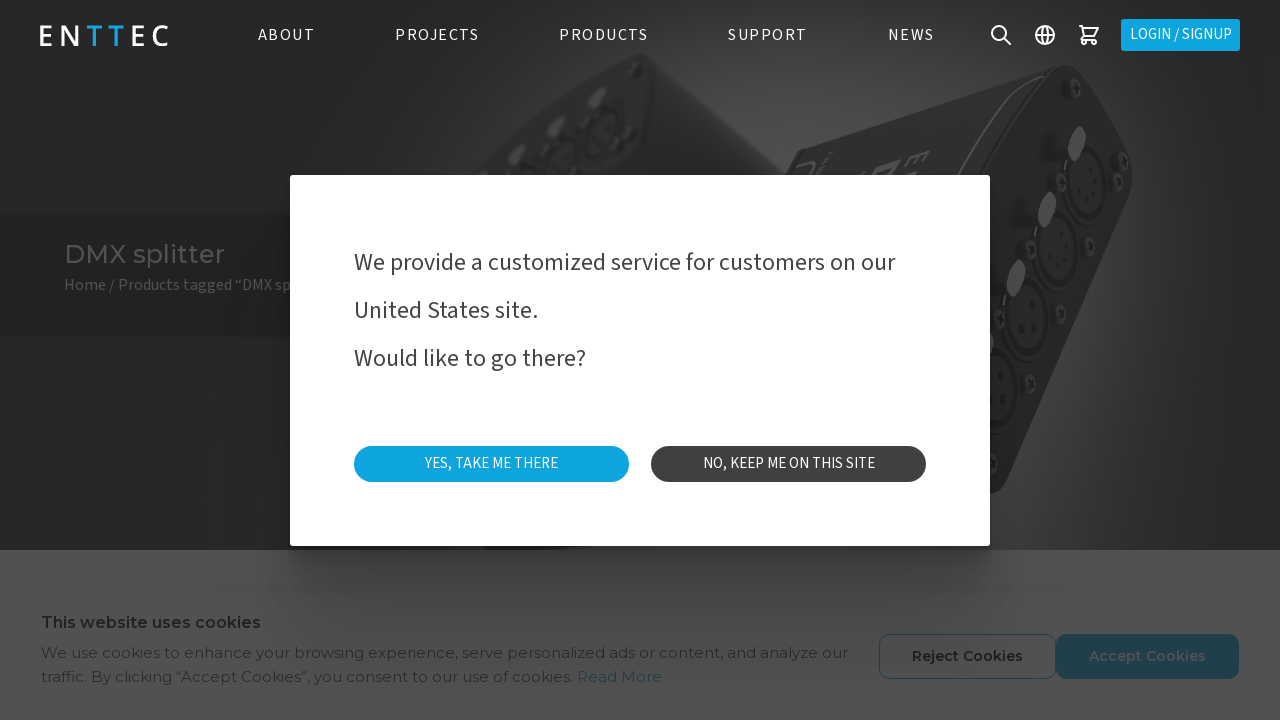

--- FILE ---
content_type: text/html; charset=UTF-8
request_url: https://www.enttec.com.au/product-tag/dmx-splitter/
body_size: 36224
content:

<!doctype html>
<html lang="en-AU" class="no-js">

<head>
	<meta charset="UTF-8">
	<title>DMX splitter Archives | ENTTEC		 :		ENTTEC</title>

	<meta http-equiv="X-UA-Compatible" content="IE=edge,chrome=1">
	<meta name="viewport" content="width=device-width, initial-scale=1.0">
	<meta name="description" content="Designs and manufactures control, lights, solutions for all LED projects">
    <meta name="facebook-domain-verification" content="" />

	<link rel='stylesheet' id='kadence-kb-splide-css' href='https://www.enttec.com.au/wp-content/plugins/kadence-blocks/includes/assets/css/kadence-splide.min.css' media='all' />
<link rel='stylesheet' id='kadence-blocks-splide-css' href='https://www.enttec.com.au/wp-content/plugins/kadence-blocks/includes/assets/css/kb-blocks-splide.min.css' media='all' />
<meta name='robots' content='noindex, follow' />

<!-- Google Tag Manager for WordPress by gtm4wp.com -->
<script data-cfasync="false" data-pagespeed-no-defer>
	var gtm4wp_datalayer_name = "dataLayer";
	var dataLayer = dataLayer || [];
	const gtm4wp_use_sku_instead = 1;
	const gtm4wp_currency = 'AUD';
	const gtm4wp_product_per_impression = 10;
	const gtm4wp_clear_ecommerce = false;
	const gtm4wp_datalayer_max_timeout = 2000;
</script>
<!-- End Google Tag Manager for WordPress by gtm4wp.com -->
	<!-- This site is optimized with the Yoast SEO Premium plugin v26.7 (Yoast SEO v26.7) - https://yoast.com/wordpress/plugins/seo/ -->
	<meta property="og:locale" content="en_US" />
	<meta property="og:type" content="article" />
	<meta property="og:title" content="DMX splitter Archives" />
	<meta property="og:url" content="https://www.enttec.com.au/product-tag/dmx-splitter/" />
	<meta property="og:site_name" content="ENTTEC" />
	<meta name="twitter:card" content="summary_large_image" />
	<script type="application/ld+json" class="yoast-schema-graph">{"@context":"https://schema.org","@graph":[{"@type":"CollectionPage","@id":"https://www.enttec.com.au/product-tag/dmx-splitter/","url":"https://www.enttec.com.au/product-tag/dmx-splitter/","name":"DMX splitter Archives | ENTTEC","isPartOf":{"@id":"https://www.enttec.com.au/#website"},"primaryImageOfPage":{"@id":"https://www.enttec.com.au/product-tag/dmx-splitter/#primaryimage"},"image":{"@id":"https://www.enttec.com.au/product-tag/dmx-splitter/#primaryimage"},"thumbnailUrl":"https://cdn.enttec.com/wp-content/uploads/2021/08/07231954/2024_0003_dsplit_Isometric-Top-view-A-3-pin-3.png","breadcrumb":{"@id":"https://www.enttec.com.au/product-tag/dmx-splitter/#breadcrumb"},"inLanguage":"en-AU"},{"@type":"ImageObject","inLanguage":"en-AU","@id":"https://www.enttec.com.au/product-tag/dmx-splitter/#primaryimage","url":"https://cdn.enttec.com/wp-content/uploads/2021/08/07231954/2024_0003_dsplit_Isometric-Top-view-A-3-pin-3.png","contentUrl":"https://cdn.enttec.com/wp-content/uploads/2021/08/07231954/2024_0003_dsplit_Isometric-Top-view-A-3-pin-3.png","width":1080,"height":1080,"caption":"D-SPLIT 3-PIN/5-PINDMX splitter with 2 x 3-pin + 2 x 5-pin ports"},{"@type":"BreadcrumbList","@id":"https://www.enttec.com.au/product-tag/dmx-splitter/#breadcrumb","itemListElement":[{"@type":"ListItem","position":1,"name":"Home","item":"https://www.enttec.com.au/"},{"@type":"ListItem","position":2,"name":"DMX splitter"}]},{"@type":"WebSite","@id":"https://www.enttec.com.au/#website","url":"https://www.enttec.com.au/","name":"ENTTEC","description":"Designs and manufactures control, lights, solutions for all LED projects","publisher":{"@id":"https://www.enttec.com.au/#organization"},"potentialAction":[{"@type":"SearchAction","target":{"@type":"EntryPoint","urlTemplate":"https://www.enttec.com.au/?s={search_term_string}"},"query-input":{"@type":"PropertyValueSpecification","valueRequired":true,"valueName":"search_term_string"}}],"inLanguage":"en-AU"},{"@type":"Organization","@id":"https://www.enttec.com.au/#organization","name":"ENTTEC","url":"https://www.enttec.com.au/","logo":{"@type":"ImageObject","inLanguage":"en-AU","@id":"https://www.enttec.com.au/#/schema/logo/image/","url":"https://www.enttec.com.au/wp-content/uploads/2022/08/ENTTEC-Logo.png","contentUrl":"https://www.enttec.com.au/wp-content/uploads/2022/08/ENTTEC-Logo.png","width":4770,"height":765,"caption":"ENTTEC"},"image":{"@id":"https://www.enttec.com.au/#/schema/logo/image/"},"sameAs":["https://www.facebook.com/enttec/","https://www.instagram.com/enttecofficial/","https://www.linkedin.com/company/enttec/","https://www.youtube.com/user/enttecdotcom/"]}]}</script>
	<!-- / Yoast SEO Premium plugin. -->


<link rel='dns-prefetch' href='//translate.google.com' />
<link rel='dns-prefetch' href='//www.googletagmanager.com' />
<link rel='dns-prefetch' href='//unpkg.com' />
<link rel='dns-prefetch' href='//cdn.jsdelivr.net' />
<link rel='dns-prefetch' href='//stats.wp.com' />
<link rel='dns-prefetch' href='//cdnjs.cloudflare.com' />
<link rel='dns-prefetch' href='//fonts.googleapis.com' />
<link rel='dns-prefetch' href='//use.fontawesome.com' />
<style id='wp-img-auto-sizes-contain-inline-css' type='text/css'>
img:is([sizes=auto i],[sizes^="auto," i]){contain-intrinsic-size:3000px 1500px}
/*# sourceURL=wp-img-auto-sizes-contain-inline-css */
</style>
<link rel='stylesheet' id='wp-components-css' href='https://www.enttec.com.au/wp-includes/css/dist/components/style.min.css' media='all' />
<link rel='stylesheet' id='common-css' href='https://www.enttec.com.au/wp-admin/css/common.min.css' media='all' />
<link rel='stylesheet' id='forms-css' href='https://www.enttec.com.au/wp-admin/css/forms.min.css' media='all' />
<link rel='stylesheet' id='wp-reset-editor-styles-css' href='https://www.enttec.com.au/wp-includes/css/dist/block-library/reset.min.css' media='all' />
<link rel='stylesheet' id='wp-block-library-css' href='https://www.enttec.com.au/wp-includes/css/dist/block-library/style.min.css' media='all' />
<style id='global-styles-inline-css' type='text/css'>
:root{--wp--preset--aspect-ratio--square: 1;--wp--preset--aspect-ratio--4-3: 4/3;--wp--preset--aspect-ratio--3-4: 3/4;--wp--preset--aspect-ratio--3-2: 3/2;--wp--preset--aspect-ratio--2-3: 2/3;--wp--preset--aspect-ratio--16-9: 16/9;--wp--preset--aspect-ratio--9-16: 9/16;--wp--preset--color--black: #000000;--wp--preset--color--cyan-bluish-gray: #abb8c3;--wp--preset--color--white: #ffffff;--wp--preset--color--pale-pink: #f78da7;--wp--preset--color--vivid-red: #cf2e2e;--wp--preset--color--luminous-vivid-orange: #ff6900;--wp--preset--color--luminous-vivid-amber: #fcb900;--wp--preset--color--light-green-cyan: #7bdcb5;--wp--preset--color--vivid-green-cyan: #00d084;--wp--preset--color--pale-cyan-blue: #8ed1fc;--wp--preset--color--vivid-cyan-blue: #0693e3;--wp--preset--color--vivid-purple: #9b51e0;--wp--preset--gradient--vivid-cyan-blue-to-vivid-purple: linear-gradient(135deg,rgb(6,147,227) 0%,rgb(155,81,224) 100%);--wp--preset--gradient--light-green-cyan-to-vivid-green-cyan: linear-gradient(135deg,rgb(122,220,180) 0%,rgb(0,208,130) 100%);--wp--preset--gradient--luminous-vivid-amber-to-luminous-vivid-orange: linear-gradient(135deg,rgb(252,185,0) 0%,rgb(255,105,0) 100%);--wp--preset--gradient--luminous-vivid-orange-to-vivid-red: linear-gradient(135deg,rgb(255,105,0) 0%,rgb(207,46,46) 100%);--wp--preset--gradient--very-light-gray-to-cyan-bluish-gray: linear-gradient(135deg,rgb(238,238,238) 0%,rgb(169,184,195) 100%);--wp--preset--gradient--cool-to-warm-spectrum: linear-gradient(135deg,rgb(74,234,220) 0%,rgb(151,120,209) 20%,rgb(207,42,186) 40%,rgb(238,44,130) 60%,rgb(251,105,98) 80%,rgb(254,248,76) 100%);--wp--preset--gradient--blush-light-purple: linear-gradient(135deg,rgb(255,206,236) 0%,rgb(152,150,240) 100%);--wp--preset--gradient--blush-bordeaux: linear-gradient(135deg,rgb(254,205,165) 0%,rgb(254,45,45) 50%,rgb(107,0,62) 100%);--wp--preset--gradient--luminous-dusk: linear-gradient(135deg,rgb(255,203,112) 0%,rgb(199,81,192) 50%,rgb(65,88,208) 100%);--wp--preset--gradient--pale-ocean: linear-gradient(135deg,rgb(255,245,203) 0%,rgb(182,227,212) 50%,rgb(51,167,181) 100%);--wp--preset--gradient--electric-grass: linear-gradient(135deg,rgb(202,248,128) 0%,rgb(113,206,126) 100%);--wp--preset--gradient--midnight: linear-gradient(135deg,rgb(2,3,129) 0%,rgb(40,116,252) 100%);--wp--preset--font-size--small: 13px;--wp--preset--font-size--medium: 20px;--wp--preset--font-size--large: 36px;--wp--preset--font-size--x-large: 42px;--wp--preset--spacing--20: 0.44rem;--wp--preset--spacing--30: 0.67rem;--wp--preset--spacing--40: 1rem;--wp--preset--spacing--50: 1.5rem;--wp--preset--spacing--60: 2.25rem;--wp--preset--spacing--70: 3.38rem;--wp--preset--spacing--80: 5.06rem;--wp--preset--shadow--natural: 6px 6px 9px rgba(0, 0, 0, 0.2);--wp--preset--shadow--deep: 12px 12px 50px rgba(0, 0, 0, 0.4);--wp--preset--shadow--sharp: 6px 6px 0px rgba(0, 0, 0, 0.2);--wp--preset--shadow--outlined: 6px 6px 0px -3px rgb(255, 255, 255), 6px 6px rgb(0, 0, 0);--wp--preset--shadow--crisp: 6px 6px 0px rgb(0, 0, 0);}:where(.is-layout-flex){gap: 0.5em;}:where(.is-layout-grid){gap: 0.5em;}body .is-layout-flex{display: flex;}.is-layout-flex{flex-wrap: wrap;align-items: center;}.is-layout-flex > :is(*, div){margin: 0;}body .is-layout-grid{display: grid;}.is-layout-grid > :is(*, div){margin: 0;}:where(.wp-block-columns.is-layout-flex){gap: 2em;}:where(.wp-block-columns.is-layout-grid){gap: 2em;}:where(.wp-block-post-template.is-layout-flex){gap: 1.25em;}:where(.wp-block-post-template.is-layout-grid){gap: 1.25em;}.has-black-color{color: var(--wp--preset--color--black) !important;}.has-cyan-bluish-gray-color{color: var(--wp--preset--color--cyan-bluish-gray) !important;}.has-white-color{color: var(--wp--preset--color--white) !important;}.has-pale-pink-color{color: var(--wp--preset--color--pale-pink) !important;}.has-vivid-red-color{color: var(--wp--preset--color--vivid-red) !important;}.has-luminous-vivid-orange-color{color: var(--wp--preset--color--luminous-vivid-orange) !important;}.has-luminous-vivid-amber-color{color: var(--wp--preset--color--luminous-vivid-amber) !important;}.has-light-green-cyan-color{color: var(--wp--preset--color--light-green-cyan) !important;}.has-vivid-green-cyan-color{color: var(--wp--preset--color--vivid-green-cyan) !important;}.has-pale-cyan-blue-color{color: var(--wp--preset--color--pale-cyan-blue) !important;}.has-vivid-cyan-blue-color{color: var(--wp--preset--color--vivid-cyan-blue) !important;}.has-vivid-purple-color{color: var(--wp--preset--color--vivid-purple) !important;}.has-black-background-color{background-color: var(--wp--preset--color--black) !important;}.has-cyan-bluish-gray-background-color{background-color: var(--wp--preset--color--cyan-bluish-gray) !important;}.has-white-background-color{background-color: var(--wp--preset--color--white) !important;}.has-pale-pink-background-color{background-color: var(--wp--preset--color--pale-pink) !important;}.has-vivid-red-background-color{background-color: var(--wp--preset--color--vivid-red) !important;}.has-luminous-vivid-orange-background-color{background-color: var(--wp--preset--color--luminous-vivid-orange) !important;}.has-luminous-vivid-amber-background-color{background-color: var(--wp--preset--color--luminous-vivid-amber) !important;}.has-light-green-cyan-background-color{background-color: var(--wp--preset--color--light-green-cyan) !important;}.has-vivid-green-cyan-background-color{background-color: var(--wp--preset--color--vivid-green-cyan) !important;}.has-pale-cyan-blue-background-color{background-color: var(--wp--preset--color--pale-cyan-blue) !important;}.has-vivid-cyan-blue-background-color{background-color: var(--wp--preset--color--vivid-cyan-blue) !important;}.has-vivid-purple-background-color{background-color: var(--wp--preset--color--vivid-purple) !important;}.has-black-border-color{border-color: var(--wp--preset--color--black) !important;}.has-cyan-bluish-gray-border-color{border-color: var(--wp--preset--color--cyan-bluish-gray) !important;}.has-white-border-color{border-color: var(--wp--preset--color--white) !important;}.has-pale-pink-border-color{border-color: var(--wp--preset--color--pale-pink) !important;}.has-vivid-red-border-color{border-color: var(--wp--preset--color--vivid-red) !important;}.has-luminous-vivid-orange-border-color{border-color: var(--wp--preset--color--luminous-vivid-orange) !important;}.has-luminous-vivid-amber-border-color{border-color: var(--wp--preset--color--luminous-vivid-amber) !important;}.has-light-green-cyan-border-color{border-color: var(--wp--preset--color--light-green-cyan) !important;}.has-vivid-green-cyan-border-color{border-color: var(--wp--preset--color--vivid-green-cyan) !important;}.has-pale-cyan-blue-border-color{border-color: var(--wp--preset--color--pale-cyan-blue) !important;}.has-vivid-cyan-blue-border-color{border-color: var(--wp--preset--color--vivid-cyan-blue) !important;}.has-vivid-purple-border-color{border-color: var(--wp--preset--color--vivid-purple) !important;}.has-vivid-cyan-blue-to-vivid-purple-gradient-background{background: var(--wp--preset--gradient--vivid-cyan-blue-to-vivid-purple) !important;}.has-light-green-cyan-to-vivid-green-cyan-gradient-background{background: var(--wp--preset--gradient--light-green-cyan-to-vivid-green-cyan) !important;}.has-luminous-vivid-amber-to-luminous-vivid-orange-gradient-background{background: var(--wp--preset--gradient--luminous-vivid-amber-to-luminous-vivid-orange) !important;}.has-luminous-vivid-orange-to-vivid-red-gradient-background{background: var(--wp--preset--gradient--luminous-vivid-orange-to-vivid-red) !important;}.has-very-light-gray-to-cyan-bluish-gray-gradient-background{background: var(--wp--preset--gradient--very-light-gray-to-cyan-bluish-gray) !important;}.has-cool-to-warm-spectrum-gradient-background{background: var(--wp--preset--gradient--cool-to-warm-spectrum) !important;}.has-blush-light-purple-gradient-background{background: var(--wp--preset--gradient--blush-light-purple) !important;}.has-blush-bordeaux-gradient-background{background: var(--wp--preset--gradient--blush-bordeaux) !important;}.has-luminous-dusk-gradient-background{background: var(--wp--preset--gradient--luminous-dusk) !important;}.has-pale-ocean-gradient-background{background: var(--wp--preset--gradient--pale-ocean) !important;}.has-electric-grass-gradient-background{background: var(--wp--preset--gradient--electric-grass) !important;}.has-midnight-gradient-background{background: var(--wp--preset--gradient--midnight) !important;}.has-small-font-size{font-size: var(--wp--preset--font-size--small) !important;}.has-medium-font-size{font-size: var(--wp--preset--font-size--medium) !important;}.has-large-font-size{font-size: var(--wp--preset--font-size--large) !important;}.has-x-large-font-size{font-size: var(--wp--preset--font-size--x-large) !important;}
/*# sourceURL=global-styles-inline-css */
</style>

<link rel='stylesheet' id='wp-block-editor-content-css' href='https://www.enttec.com.au/wp-includes/css/dist/block-editor/content.min.css' media='all' />
<link rel='stylesheet' id='wp-editor-classic-layout-styles-css' href='https://www.enttec.com.au/wp-includes/css/dist/edit-post/classic.min.css' media='all' />
<link rel='stylesheet' id='wp-block-library-theme-css' href='https://www.enttec.com.au/wp-includes/css/dist/block-library/theme.min.css' media='all' />
<link rel='stylesheet' id='wp-edit-blocks-css' href='https://www.enttec.com.au/wp-includes/css/dist/block-library/editor.min.css' media='all' />
<link rel='stylesheet' id='featured-style-handle-css' href='https://www.enttec.com.au/wp-content/plugins/enttec-plugin/blocks/blocks-editor.css' media='all' />
<link rel='stylesheet' id='featured-style-frontend-css' href='https://www.enttec.com.au/wp-content/plugins/enttec-plugin/blocks/blocks-frontend.css' media='all' />
<style id='classic-theme-styles-inline-css' type='text/css'>
/*! This file is auto-generated */
.wp-block-button__link{color:#fff;background-color:#32373c;border-radius:9999px;box-shadow:none;text-decoration:none;padding:calc(.667em + 2px) calc(1.333em + 2px);font-size:1.125em}.wp-block-file__button{background:#32373c;color:#fff;text-decoration:none}
/*# sourceURL=/wp-includes/css/classic-themes.min.css */
</style>
<link rel='stylesheet' id='b-blocks-style-css' href='https://www.enttec.com.au/wp-content/plugins/b-blocks/build/script.css' media='all' />
<link rel='stylesheet' id='bBlocks-cursor-css' href='https://www.enttec.com.au/wp-content/plugins/b-blocks//build/cursor/cursor.css' media='all' />
<style id='font-awesome-svg-styles-default-inline-css' type='text/css'>
.svg-inline--fa {
  display: inline-block;
  height: 1em;
  overflow: visible;
  vertical-align: -.125em;
}
/*# sourceURL=font-awesome-svg-styles-default-inline-css */
</style>
<link rel='stylesheet' id='font-awesome-svg-styles-css' href='https://www.enttec.com.au/wp-content/uploads/font-awesome/v6.6.0/css/svg-with-js.css' media='all' />
<style id='font-awesome-svg-styles-inline-css' type='text/css'>
   .wp-block-font-awesome-icon svg::before,
   .wp-rich-text-font-awesome-icon svg::before {content: unset;}
/*# sourceURL=font-awesome-svg-styles-inline-css */
</style>
<link rel='stylesheet' id='menu-image-css' href='https://www.enttec.com.au/wp-content/plugins/menu-image/includes/css/menu-image.css' media='all' />
<link rel='stylesheet' id='dashicons-css' href='https://www.enttec.com.au/wp-includes/css/dashicons.min.css' media='all' />
<link rel='stylesheet' id='ced_cng-style-css' href='https://www.enttec.com.au/wp-content/plugins/one-click-order-reorder/assets/css/style.min.css' media='all' />
<link rel='stylesheet' id='woocommerce-layout-css' href='https://www.enttec.com.au/wp-content/plugins/woocommerce/assets/css/woocommerce-layout.css' media='all' />
<style id='woocommerce-layout-inline-css' type='text/css'>

	.infinite-scroll .woocommerce-pagination {
		display: none;
	}
/*# sourceURL=woocommerce-layout-inline-css */
</style>
<link rel='stylesheet' id='woocommerce-smallscreen-css' href='https://www.enttec.com.au/wp-content/plugins/woocommerce/assets/css/woocommerce-smallscreen.css' media='only screen and (max-width: 768px)' />
<link rel='stylesheet' id='woocommerce-general-css' href='https://www.enttec.com.au/wp-content/plugins/woocommerce/assets/css/woocommerce.css' media='all' />
<style id='woocommerce-inline-inline-css' type='text/css'>
.woocommerce form .form-row .required { visibility: visible; }
/*# sourceURL=woocommerce-inline-inline-css */
</style>
<link rel='stylesheet' id='lenis-style-css' href='https://unpkg.com/lenis@1.1.13/dist/lenis.css' media='all' />
<link rel='stylesheet' id='solutions-style-css' href='https://www.enttec.com.au/wp-content/themes/eshop/style/solutions.css' media='all' />
<link rel='stylesheet' id='woocommerce-style-css' href='https://www.enttec.com.au/wp-content/themes/eshop/style/woocommerce.css' media='all' />
<link rel='stylesheet' id='bootstrap-css' href='https://cdnjs.cloudflare.com/ajax/libs/twitter-bootstrap/4.5.0/css/bootstrap.min.css' media='all' />
<link rel='stylesheet' id='slick-css' href='https://www.enttec.com.au/wp-content/themes/eshop/style/slick.css' media='all' />
<link rel='stylesheet' id='select2-style-css' href='https://www.enttec.com.au/wp-content/themes/eshop/style/select2.min.css' media='all' />
<link rel='stylesheet' id='default-style-css' href='https://www.enttec.com.au/wp-content/themes/eshop/style.css' media='all' />
<link rel='stylesheet' id='emu-download-form-css' href='https://www.enttec.com.au/wp-content/themes/eshop/style/emu_download_form.css' media='all' />
<link rel='stylesheet' id='elm-download-form-css' href='https://www.enttec.com.au/wp-content/themes/eshop/style/elm_download_form.css' media='all' />
<link rel='stylesheet' id='main-style-css' href='https://www.enttec.com.au/wp-content/themes/eshop/main-style.css' media='all' />
<link rel='stylesheet' id='fira-sans-font-css' href='https://fonts.googleapis.com/css2?family=Fira+Sans%3Aital%2Cwght%400%2C400%3B0%2C500%3B0%2C600%3B1%2C500&#038;display=swap&#038;ver=6.9' media='all' />
<link rel='stylesheet' id='font-awesome-official-css' href='https://use.fontawesome.com/releases/v6.6.0/css/all.css' media='all' integrity="sha384-h/hnnw1Bi4nbpD6kE7nYfCXzovi622sY5WBxww8ARKwpdLj5kUWjRuyiXaD1U2JT" crossorigin="anonymous" />
<link rel='stylesheet' id='dflip-style-css' href='https://www.enttec.com.au/wp-content/plugins/3d-flipbook-dflip-lite/assets/css/dflip.min.css' media='all' />
<link rel='stylesheet' id='kadence-blocks-rowlayout-css' href='https://www.enttec.com.au/wp-content/plugins/kadence-blocks/dist/style-blocks-rowlayout.css' media='all' />
<link rel='stylesheet' id='kadence-blocks-column-css' href='https://www.enttec.com.au/wp-content/plugins/kadence-blocks/dist/style-blocks-column.css' media='all' />
<style id='kadence-blocks-advancedheading-inline-css' type='text/css'>
.wp-block-kadence-advancedheading mark{background:transparent;border-style:solid;border-width:0}.wp-block-kadence-advancedheading mark.kt-highlight{color:#f76a0c;}.kb-adv-heading-icon{display: inline-flex;justify-content: center;align-items: center;} .is-layout-constrained > .kb-advanced-heading-link {display: block;}.kb-screen-reader-text{position:absolute;width:1px;height:1px;padding:0;margin:-1px;overflow:hidden;clip:rect(0,0,0,0);}
/*# sourceURL=kadence-blocks-advancedheading-inline-css */
</style>
<link rel='stylesheet' id='kadence-blocks-advancedgallery-css' href='https://www.enttec.com.au/wp-content/plugins/kadence-blocks/dist/style-blocks-advancedgallery.css' media='all' />
<link rel='stylesheet' id='kadence-blocks-accordion-css' href='https://www.enttec.com.au/wp-content/plugins/kadence-blocks/dist/style-blocks-accordion.css' media='all' />
<link rel='stylesheet' id='kadence-blocks-image-css' href='https://www.enttec.com.au/wp-content/plugins/kadence-blocks/dist/style-blocks-image.css' media='all' />
<link rel='stylesheet' id='kadence-blocks-advancedbtn-css' href='https://www.enttec.com.au/wp-content/plugins/kadence-blocks/dist/style-blocks-advancedbtn.css' media='all' />
<style id='kadence-blocks-global-variables-inline-css' type='text/css'>
:root {--global-kb-font-size-sm:clamp(0.8rem, 0.73rem + 0.217vw, 0.9rem);--global-kb-font-size-md:clamp(1.1rem, 0.995rem + 0.326vw, 1.25rem);--global-kb-font-size-lg:clamp(1.75rem, 1.576rem + 0.543vw, 2rem);--global-kb-font-size-xl:clamp(2.25rem, 1.728rem + 1.63vw, 3rem);--global-kb-font-size-xxl:clamp(2.5rem, 1.456rem + 3.26vw, 4rem);--global-kb-font-size-xxxl:clamp(2.75rem, 0.489rem + 7.065vw, 6rem);}:root {--global-palette1: #3182CE;--global-palette2: #2B6CB0;--global-palette3: #1A202C;--global-palette4: #2D3748;--global-palette5: #4A5568;--global-palette6: #718096;--global-palette7: #EDF2F7;--global-palette8: #F7FAFC;--global-palette9: #ffffff;}
/*# sourceURL=kadence-blocks-global-variables-inline-css */
</style>
<style id='kadence_blocks_css-inline-css' type='text/css'>
.kb-row-layout-id32663_0ae0fa-df > .kt-row-column-wrap{max-width:1760px;padding-top:var(--global-kb-spacing-sm, 1.5rem);padding-bottom:0px;}.kb-row-layout-id32663_0ae0fa-df > .kt-row-column-wrap > div:not(.added-for-specificity){grid-column:initial;}.kb-row-layout-id32663_0ae0fa-df > .kt-row-column-wrap{grid-template-columns:minmax(0, 1fr) minmax(0, 3fr) minmax(0, 1fr);}.kb-row-layout-id32663_0ae0fa-df{background-color:#2f2f2f;}@media all and (max-width: 1024px){.kb-row-layout-id32663_0ae0fa-df > .kt-row-column-wrap{padding-bottom:0px;grid-template-columns:minmax(0, calc(10% - ((var(--kb-default-row-gutter, var(--global-row-gutter-md, 2rem)) * 2 )/3)))minmax(0, calc(70% - ((var(--kb-default-row-gutter, var(--global-row-gutter-md, 2rem)) * 2 )/3)))minmax(0, calc(20% - ((var(--kb-default-row-gutter, var(--global-row-gutter-md, 2rem)) * 2 )/3)));}}@media all and (max-width: 767px){.kb-row-layout-id32663_0ae0fa-df > .kt-row-column-wrap > div:not(.added-for-specificity){grid-column:initial;}.kb-row-layout-id32663_0ae0fa-df > .kt-row-column-wrap{grid-template-columns:minmax(0, 1fr);}.kb-row-layout-id32663_0ae0fa-df{display:none !important;}}.kadence-column32663_fe0b7f-71 > .kt-inside-inner-col{column-gap:var(--global-kb-gap-sm, 1rem);}.kadence-column32663_fe0b7f-71 > .kt-inside-inner-col{flex-direction:column;}.kadence-column32663_fe0b7f-71 > .kt-inside-inner-col > .aligncenter{width:100%;}@media all and (max-width: 1024px){.kadence-column32663_fe0b7f-71 > .kt-inside-inner-col{flex-direction:column;justify-content:center;}}@media all and (max-width: 767px){.kadence-column32663_fe0b7f-71 > .kt-inside-inner-col{flex-direction:column;justify-content:center;}}.kadence-column32663_ad35ca-8a > .kt-inside-inner-col{display:flex;}.kadence-column32663_ad35ca-8a > .kt-inside-inner-col{padding-bottom:0px;}.kadence-column32663_ad35ca-8a > .kt-inside-inner-col{row-gap:var(--global-kb-gap-none, 0rem );column-gap:var(--global-kb-gap-sm, 1rem);}.kadence-column32663_ad35ca-8a > .kt-inside-inner-col{flex-direction:row;flex-wrap:wrap;align-items:center;justify-content:center;}.kadence-column32663_ad35ca-8a > .kt-inside-inner-col > *, .kadence-column32663_ad35ca-8a > .kt-inside-inner-col > figure.wp-block-image, .kadence-column32663_ad35ca-8a > .kt-inside-inner-col > figure.wp-block-kadence-image{margin-top:0px;margin-bottom:0px;}.kadence-column32663_ad35ca-8a > .kt-inside-inner-col > .kb-image-is-ratio-size{flex-grow:1;}.kt-row-column-wrap > .kadence-column32663_ad35ca-8a{align-self:center;}.kt-inner-column-height-full:not(.kt-has-1-columns) > .wp-block-kadence-column.kadence-column32663_ad35ca-8a{align-self:auto;}.kt-inner-column-height-full:not(.kt-has-1-columns) > .wp-block-kadence-column.kadence-column32663_ad35ca-8a > .kt-inside-inner-col{align-items:center;}.kadence-column32663_ad35ca-8a, .kt-inside-inner-col > .kadence-column32663_ad35ca-8a:not(.specificity){margin-bottom:var(--global-kb-spacing-xs, 1rem);}@media all and (max-width: 1024px){.kadence-column32663_ad35ca-8a, .wp-block-kadence-column.kb-section-dir-horizontal > .kt-inside-inner-col > .kadence-column32663_ad35ca-8a{flex-grow:1;}}@media all and (max-width: 1024px){.kadence-column32663_ad35ca-8a > .kt-inside-inner-col{height:100%;flex-direction:row-reverse;flex-wrap:wrap;align-items:center;justify-content:flex-end;}}@media all and (max-width: 1024px){.kt-row-column-wrap > .kadence-column32663_ad35ca-8a{align-self:center;}}@media all and (max-width: 1024px){.kt-inner-column-height-full:not(.kt-has-1-columns) > .wp-block-kadence-column.kadence-column32663_ad35ca-8a{align-self:auto;}}@media all and (max-width: 1024px){.kt-inner-column-height-full:not(.kt-has-1-columns) > .wp-block-kadence-column.kadence-column32663_ad35ca-8a > .kt-inside-inner-col{align-items:center;}}@media all and (min-width: 768px) and (max-width: 1024px){.kadence-column32663_ad35ca-8a > .kt-inside-inner-col > *, .kadence-column32663_ad35ca-8a > .kt-inside-inner-col > figure.wp-block-image, .kadence-column32663_ad35ca-8a > .kt-inside-inner-col > figure.wp-block-kadence-image{margin-top:0px;margin-bottom:0px;}.kadence-column32663_ad35ca-8a > .kt-inside-inner-col > .kb-image-is-ratio-size{flex-grow:1;}}@media all and (max-width: 767px){.kt-row-column-wrap > .kadence-column32663_ad35ca-8a{align-self:center;}.kt-inner-column-height-full:not(.kt-has-1-columns) > .wp-block-kadence-column.kadence-column32663_ad35ca-8a{align-self:auto;}.kt-inner-column-height-full:not(.kt-has-1-columns) > .wp-block-kadence-column.kadence-column32663_ad35ca-8a > .kt-inside-inner-col{align-items:center;}.kadence-column32663_ad35ca-8a > .kt-inside-inner-col{flex-direction:row-reverse;flex-wrap:wrap;justify-content:flex-start;justify-content:flex-end;}.kadence-column32663_ad35ca-8a > .kt-inside-inner-col > *, .kadence-column32663_ad35ca-8a > .kt-inside-inner-col > figure.wp-block-image, .kadence-column32663_ad35ca-8a > .kt-inside-inner-col > figure.wp-block-kadence-image{margin-top:0px;margin-bottom:0px;}.kadence-column32663_ad35ca-8a > .kt-inside-inner-col > .kb-image-is-ratio-size{flex-grow:1;}}.kadence-column32663_65394f-6f > .kt-inside-inner-col{column-gap:var(--global-kb-gap-sm, 1rem);}.kadence-column32663_65394f-6f > .kt-inside-inner-col{flex-direction:column;}.kadence-column32663_65394f-6f > .kt-inside-inner-col > .aligncenter{width:100%;}@media all and (max-width: 1024px){.kadence-column32663_65394f-6f > .kt-inside-inner-col{flex-direction:column;justify-content:center;}}@media all and (max-width: 767px){.kadence-column32663_65394f-6f > .kt-inside-inner-col{flex-direction:column;justify-content:center;}}.kb-row-layout-id32663_9286a9-e2 > .kt-row-column-wrap{max-width:1760px;padding-top:var(--global-kb-spacing-sm, 1.5rem);padding-right:var(--global-kb-spacing-md, 2rem);padding-bottom:var(--global-kb-spacing-sm, 1.5rem);padding-left:0px;grid-template-columns:repeat(2, minmax(0, 1fr));}.kb-row-layout-id32663_9286a9-e2{background-color:#2f2f2f;}.kb-row-layout-id32663_9286a9-e2 ,.kb-row-layout-id32663_9286a9-e2 h1,.kb-row-layout-id32663_9286a9-e2 h2,.kb-row-layout-id32663_9286a9-e2 h3,.kb-row-layout-id32663_9286a9-e2 h4,.kb-row-layout-id32663_9286a9-e2 h5,.kb-row-layout-id32663_9286a9-e2 h6{color:#ffffff;}@media all and (max-width: 767px){.kb-row-layout-id32663_9286a9-e2 > .kt-row-column-wrap{grid-template-columns:minmax(0, 1fr);}}.kadence-column32663_cc4bd1-eb > .kt-inside-inner-col{display:flex;}.kadence-column32663_cc4bd1-eb > .kt-inside-inner-col{row-gap:var(--global-kb-gap-md, 2rem);column-gap:var(--global-kb-gap-sm, 1rem);}.kadence-column32663_cc4bd1-eb > .kt-inside-inner-col{flex-direction:column;align-items:center;}.kadence-column32663_cc4bd1-eb > .kt-inside-inner-col > .kb-image-is-ratio-size{align-self:stretch;}.kadence-column32663_cc4bd1-eb > .kt-inside-inner-col > .wp-block-kadence-advancedgallery{align-self:stretch;}.kadence-column32663_cc4bd1-eb > .kt-inside-inner-col > .aligncenter{width:100%;}.kadence-column32663_cc4bd1-eb{text-align:center;}@media all and (max-width: 1024px){.kadence-column32663_cc4bd1-eb > .kt-inside-inner-col{flex-direction:column;justify-content:center;align-items:center;}}@media all and (max-width: 767px){.kadence-column32663_cc4bd1-eb > .kt-inside-inner-col{flex-direction:column;justify-content:center;align-items:center;}}.kadence-column32663_db54d5-9e > .kt-inside-inner-col{padding-right:var(--global-kb-spacing-5xl, 10rem);}.kadence-column32663_db54d5-9e > .kt-inside-inner-col{column-gap:var(--global-kb-gap-sm, 1rem);}.kadence-column32663_db54d5-9e > .kt-inside-inner-col{flex-direction:column;}.kadence-column32663_db54d5-9e > .kt-inside-inner-col > .aligncenter{width:100%;}.kadence-column32663_db54d5-9e{text-align:left;}@media all and (max-width: 1024px){.kadence-column32663_db54d5-9e > .kt-inside-inner-col{flex-direction:column;justify-content:center;}}@media all and (max-width: 767px){.kadence-column32663_db54d5-9e > .kt-inside-inner-col{flex-direction:column;justify-content:center;}}.wp-block-kadence-advancedheading.kt-adv-heading32663_fa2fb5-5b, .wp-block-kadence-advancedheading.kt-adv-heading32663_fa2fb5-5b[data-kb-block="kb-adv-heading32663_fa2fb5-5b"]{margin-bottom:var(--global-kb-spacing-lg, 3rem);font-size:38px;font-weight:400;font-family:Montserrat;}.wp-block-kadence-advancedheading.kt-adv-heading32663_fa2fb5-5b mark.kt-highlight, .wp-block-kadence-advancedheading.kt-adv-heading32663_fa2fb5-5b[data-kb-block="kb-adv-heading32663_fa2fb5-5b"] mark.kt-highlight{-webkit-box-decoration-break:clone;box-decoration-break:clone;}.kadence-column32663_d060d4-b6 > .kt-inside-inner-col{column-gap:var(--global-kb-gap-sm, 1rem);}.kadence-column32663_d060d4-b6 > .kt-inside-inner-col{flex-direction:column;}.kadence-column32663_d060d4-b6 > .kt-inside-inner-col > .aligncenter{width:100%;}@media all and (max-width: 1024px){.kadence-column32663_d060d4-b6 > .kt-inside-inner-col{flex-direction:column;justify-content:center;}}@media all and (max-width: 767px){.kadence-column32663_d060d4-b6 > .kt-inside-inner-col{flex-direction:column;justify-content:center;}}.kadence-column32663_78bd82-ee > .kt-inside-inner-col{column-gap:var(--global-kb-gap-sm, 1rem);}.kadence-column32663_78bd82-ee > .kt-inside-inner-col{flex-direction:column;}.kadence-column32663_78bd82-ee > .kt-inside-inner-col > .aligncenter{width:100%;}.kadence-column32663_78bd82-ee{text-align:left;}.kadence-column32663_78bd82-ee, .kt-inside-inner-col > .kadence-column32663_78bd82-ee:not(.specificity){margin-top:0px;}@media all and (max-width: 1024px){.kadence-column32663_78bd82-ee > .kt-inside-inner-col{padding-left:0px;flex-direction:column;justify-content:center;}}@media all and (max-width: 767px){.kadence-column32663_78bd82-ee > .kt-inside-inner-col{padding-left:0px;flex-direction:column;justify-content:center;}}.kb-row-layout-id32663_c13c33-46 > .kt-row-column-wrap{column-gap:var(--global-kb-gap-lg, 4rem);row-gap:var(--global-kb-gap-sm, 1rem);max-width:1760px;padding-top:var( --global-kb-row-default-top, var(--global-kb-spacing-sm, 1.5rem) );padding-bottom:var( --global-kb-row-default-bottom, var(--global-kb-spacing-sm, 1.5rem) );grid-template-columns:minmax(0, calc(47% - ((var(--global-kb-gap-lg, 4rem) * 1 )/2)))minmax(0, calc(53% - ((var(--global-kb-gap-lg, 4rem) * 1 )/2)));}.kb-row-layout-id32663_c13c33-46{background-color:#2f2f2f;}@media all and (max-width: 1024px){.kb-row-layout-id32663_c13c33-46 > .kt-row-column-wrap{grid-template-columns:minmax(0, calc(47% - ((var(--global-kb-gap-lg, 4rem) * 1 )/2)))minmax(0, calc(53% - ((var(--global-kb-gap-lg, 4rem) * 1 )/2)));}}@media all and (max-width: 767px){.kb-row-layout-id32663_c13c33-46 > .kt-row-column-wrap{grid-template-columns:minmax(0, 1fr);}}.kadence-column32663_455638-a4 > .kt-inside-inner-col{display:flex;}.kadence-column32663_455638-a4 > .kt-inside-inner-col{padding-top:var(--global-kb-spacing-md, 2rem);padding-right:var(--global-kb-spacing-md, 2rem);padding-bottom:var(--global-kb-spacing-md, 2rem);padding-left:var(--global-kb-spacing-md, 2rem);}.kadence-column32663_455638-a4 > .kt-inside-inner-col,.kadence-column32663_455638-a4 > .kt-inside-inner-col:before{border-top-left-radius:20px;border-top-right-radius:20px;border-bottom-right-radius:20px;border-bottom-left-radius:20px;}.kadence-column32663_455638-a4 > .kt-inside-inner-col{row-gap:var(--global-kb-gap-none, 0rem );column-gap:var(--global-kb-gap-sm, 1rem);}.kadence-column32663_455638-a4 > .kt-inside-inner-col{flex-direction:column;}.kadence-column32663_455638-a4 > .kt-inside-inner-col > .aligncenter{width:100%;}@media all and (max-width: 1024px){.kadence-column32663_455638-a4 > .kt-inside-inner-col{flex-direction:column;justify-content:center;}}@media all and (max-width: 767px){.kadence-column32663_455638-a4 > .kt-inside-inner-col{flex-direction:column;justify-content:center;}}.wp-block-kadence-advancedgallery.kb-gallery-wrap-id-32663_6a1738-e0{overflow:hidden;}.kb-gallery-type-carousel.kb-gallery-id-32663_6a1738-e0 .kt-blocks-carousel .kt-blocks-carousel-init:not( .splide-initialized ){margin-left:-0px;margin-right:-0px;}.kb-gallery-type-carousel.kb-gallery-id-32663_6a1738-e0 .kt-blocks-carousel .kt-blocks-carousel-init:not( .splide-initialized ) .kb-slide-item{padding-left:0px;padding-right:0px;}.kb-gallery-id-32663_6a1738-e0 .kadence-blocks-gallery-item .kb-gal-image-radius, .kb-gallery-id-32663_6a1738-e0 .kb-slide-item .kb-gal-image-radius img{border-radius:20px 20px 20px 20px;;}.kb-gallery-wrap-id-32663_6a1738-e0.wp-block-kadence-advancedgallery{overflow:visible;}.kb-gallery-wrap-id-32663_6a1738-e0.wp-block-kadence-advancedgallery .kt-blocks-carousel{overflow:visible;}.kadence-column32663_7f4aae-1a > .kt-inside-inner-col{column-gap:var(--global-kb-gap-sm, 1rem);}.kadence-column32663_7f4aae-1a > .kt-inside-inner-col{flex-direction:column;}.kadence-column32663_7f4aae-1a > .kt-inside-inner-col > .aligncenter{width:100%;}@media all and (max-width: 1024px){.kadence-column32663_7f4aae-1a > .kt-inside-inner-col{flex-direction:column;justify-content:center;}}@media all and (max-width: 767px){.kadence-column32663_7f4aae-1a > .kt-inside-inner-col{flex-direction:column;justify-content:center;}}.kadence-column32663_86dc88-fd > .kt-inside-inner-col{padding-left:25px;}.kadence-column32663_86dc88-fd > .kt-inside-inner-col{column-gap:var(--global-kb-gap-sm, 1rem);}.kadence-column32663_86dc88-fd > .kt-inside-inner-col{flex-direction:column;}.kadence-column32663_86dc88-fd > .kt-inside-inner-col > .aligncenter{width:100%;}@media all and (max-width: 1024px){.kadence-column32663_86dc88-fd > .kt-inside-inner-col{flex-direction:column;justify-content:center;}}@media all and (max-width: 767px){.kadence-column32663_86dc88-fd > .kt-inside-inner-col{flex-direction:column;justify-content:center;}}.kt-accordion-id32663_0ed710-aa .kt-accordion-inner-wrap{row-gap:0px;}.kt-accordion-id32663_0ed710-aa .kt-accordion-panel-inner{border-top:0px solid transparent;border-right:0px solid transparent;border-bottom:0px solid transparent;border-left:0px solid transparent;padding-top:24px;padding-right:24px;padding-bottom:24px;padding-left:0px;}.kt-accordion-id32663_0ed710-aa > .kt-accordion-inner-wrap > .wp-block-kadence-pane > .kt-accordion-header-wrap > .kt-blocks-accordion-header{border-top:1px solid #acacac;border-right:0px solid #f2f2f2;border-bottom:1px solid #acacac;border-left:0px solid #f2f2f2;border-top-left-radius:0px;border-top-right-radius:0px;border-bottom-right-radius:0px;border-bottom-left-radius:0px;background:#2f2f2f;font-size:24px;font-family:Montserrat;font-weight:400;color:#ffffff;padding-top:20px;padding-right:10px;padding-bottom:20px;padding-left:0px;}.kt-accordion-id32663_0ed710-aa:not( .kt-accodion-icon-style-basiccircle ):not( .kt-accodion-icon-style-xclosecircle ):not( .kt-accodion-icon-style-arrowcircle )  > .kt-accordion-inner-wrap > .wp-block-kadence-pane > .kt-accordion-header-wrap .kt-blocks-accordion-icon-trigger:after, .kt-accordion-id32663_0ed710-aa:not( .kt-accodion-icon-style-basiccircle ):not( .kt-accodion-icon-style-xclosecircle ):not( .kt-accodion-icon-style-arrowcircle )  > .kt-accordion-inner-wrap > .wp-block-kadence-pane > .kt-accordion-header-wrap .kt-blocks-accordion-icon-trigger:before{background:#aaaaaa;}.kt-accordion-id32663_0ed710-aa .kt-accordion-panel-inner, .kt-accordion-id32663_0ed710-aa .kt-accordion-panel-inner h1, .kt-accordion-id32663_0ed710-aa .kt-accordion-panel-inner h2, .kt-accordion-id32663_0ed710-aa .kt-accordion-panel-inner h3, .kt-accordion-id32663_0ed710-aa .kt-accordion-panel-inner h4, .kt-accordion-id32663_0ed710-aa .kt-accordion-panel-inner h5, .kt-accordion-id32663_0ed710-aa .kt-accordion-panel-inner h6{color:#ffffff;}.kt-accordion-id32663_0ed710-aa .kt-accordion-panel-inner a{color:#0ea5de;}.kt-accordion-id32663_0ed710-aa:not( .kt-accodion-icon-style-basic ):not( .kt-accodion-icon-style-xclose ):not( .kt-accodion-icon-style-arrow ) .kt-blocks-accordion-icon-trigger{background:#aaaaaa;}.kt-accordion-id32663_0ed710-aa:not( .kt-accodion-icon-style-basic ):not( .kt-accodion-icon-style-xclose ):not( .kt-accodion-icon-style-arrow ) .kt-blocks-accordion-icon-trigger:after, .kt-accordion-id32663_0ed710-aa:not( .kt-accodion-icon-style-basic ):not( .kt-accodion-icon-style-xclose ):not( .kt-accodion-icon-style-arrow ) .kt-blocks-accordion-icon-trigger:before{background:#2f2f2f;}.kt-accordion-id32663_0ed710-aa > .kt-accordion-inner-wrap > .wp-block-kadence-pane > .kt-accordion-header-wrap > .kt-blocks-accordion-header:hover, 
				body:not(.hide-focus-outline) .kt-accordion-id32663_0ed710-aa .kt-blocks-accordion-header:focus-visible{border-top-color:#eeeeee;border-top-style:solid;border-right-color:#eeeeee;border-right-style:solid;border-bottom-color:#acacac;border-bottom-style:solid;border-left-color:#eeeeee;border-left-style:solid;}.kt-accordion-id32663_0ed710-aa .kt-accordion-header-wrap .kt-blocks-accordion-header:focus-visible,
				.kt-accordion-id32663_0ed710-aa > .kt-accordion-inner-wrap > .wp-block-kadence-pane > .kt-accordion-header-wrap > .kt-blocks-accordion-header.kt-accordion-panel-active{border-top:0px solid #acacac;border-right:0px solid #acacac;border-bottom:0px solid #acacac;border-left:0px solid #acacac;}@media all and (max-width: 1024px){.kt-accordion-id32663_0ed710-aa .kt-accordion-panel-inner{border-top:0px solid transparent;border-right:0px solid transparent;border-bottom:0px solid transparent;border-left:0px solid transparent;}}@media all and (max-width: 1024px){.kt-accordion-id32663_0ed710-aa > .kt-accordion-inner-wrap > .wp-block-kadence-pane > .kt-accordion-header-wrap > .kt-blocks-accordion-header{border-top:1px solid #acacac;border-right:0px solid #f2f2f2;border-bottom:1px solid #acacac;border-left:0px solid #f2f2f2;font-size:18px;}}@media all and (max-width: 1024px){.kt-accordion-id32663_0ed710-aa > .kt-accordion-inner-wrap > .wp-block-kadence-pane > .kt-accordion-header-wrap > .kt-blocks-accordion-header:hover, 
				body:not(.hide-focus-outline) .kt-accordion-id32663_0ed710-aa .kt-blocks-accordion-header:focus-visible{border-top-color:#eeeeee;border-top-style:solid;border-right-color:#eeeeee;border-right-style:solid;border-bottom-color:#acacac;border-bottom-style:solid;border-left-color:#eeeeee;border-left-style:solid;}}@media all and (max-width: 1024px){.kt-accordion-id32663_0ed710-aa .kt-accordion-header-wrap .kt-blocks-accordion-header:focus-visible,
				.kt-accordion-id32663_0ed710-aa > .kt-accordion-inner-wrap > .wp-block-kadence-pane > .kt-accordion-header-wrap > .kt-blocks-accordion-header.kt-accordion-panel-active{border-top:0px solid #acacac;border-right:0px solid #acacac;border-bottom:0px solid #acacac;border-left:0px solid #acacac;}}@media all and (max-width: 767px){.kt-accordion-id32663_0ed710-aa .kt-accordion-panel-inner{border-top:0px solid transparent;border-right:0px solid transparent;border-bottom:0px solid transparent;border-left:0px solid transparent;}.kt-accordion-id32663_0ed710-aa > .kt-accordion-inner-wrap > .wp-block-kadence-pane > .kt-accordion-header-wrap > .kt-blocks-accordion-header{border-top:1px solid #acacac;border-right:0px solid #f2f2f2;border-bottom:1px solid #acacac;border-left:0px solid #f2f2f2;}.kt-accordion-id32663_0ed710-aa > .kt-accordion-inner-wrap > .wp-block-kadence-pane > .kt-accordion-header-wrap > .kt-blocks-accordion-header:hover, 
				body:not(.hide-focus-outline) .kt-accordion-id32663_0ed710-aa .kt-blocks-accordion-header:focus-visible{border-top-color:#eeeeee;border-top-style:solid;border-right-color:#eeeeee;border-right-style:solid;border-bottom-color:#acacac;border-bottom-style:solid;border-left-color:#eeeeee;border-left-style:solid;}.kt-accordion-id32663_0ed710-aa .kt-accordion-header-wrap .kt-blocks-accordion-header:focus-visible,
				.kt-accordion-id32663_0ed710-aa > .kt-accordion-inner-wrap > .wp-block-kadence-pane > .kt-accordion-header-wrap > .kt-blocks-accordion-header.kt-accordion-panel-active{border-top:0px solid #acacac;border-right:0px solid #acacac;border-bottom:0px solid #acacac;border-left:0px solid #acacac;}}.wp-block-kadence-advancedheading.kt-adv-heading32663_607820-07, .wp-block-kadence-advancedheading.kt-adv-heading32663_607820-07[data-kb-block="kb-adv-heading32663_607820-07"]{font-size:18px;font-weight:400;font-family:'Source Sans 3';color:#acacac;}.wp-block-kadence-advancedheading.kt-adv-heading32663_607820-07 mark.kt-highlight, .wp-block-kadence-advancedheading.kt-adv-heading32663_607820-07[data-kb-block="kb-adv-heading32663_607820-07"] mark.kt-highlight{-webkit-box-decoration-break:clone;box-decoration-break:clone;}.wp-block-kadence-advancedheading.kt-adv-heading32663_483713-77, .wp-block-kadence-advancedheading.kt-adv-heading32663_483713-77[data-kb-block="kb-adv-heading32663_483713-77"]{font-size:18px;font-weight:400;font-family:'Source Sans 3';color:#acacac;}.wp-block-kadence-advancedheading.kt-adv-heading32663_483713-77 mark.kt-highlight, .wp-block-kadence-advancedheading.kt-adv-heading32663_483713-77[data-kb-block="kb-adv-heading32663_483713-77"] mark.kt-highlight{-webkit-box-decoration-break:clone;box-decoration-break:clone;}.wp-block-kadence-advancedheading.kt-adv-heading32663_30feb5-3e, .wp-block-kadence-advancedheading.kt-adv-heading32663_30feb5-3e[data-kb-block="kb-adv-heading32663_30feb5-3e"]{font-size:18px;font-weight:400;font-family:'Source Sans 3';color:#acacac;}.wp-block-kadence-advancedheading.kt-adv-heading32663_30feb5-3e mark.kt-highlight, .wp-block-kadence-advancedheading.kt-adv-heading32663_30feb5-3e[data-kb-block="kb-adv-heading32663_30feb5-3e"] mark.kt-highlight{-webkit-box-decoration-break:clone;box-decoration-break:clone;}.wp-block-kadence-advancedheading.kt-adv-heading32663_f84323-97, .wp-block-kadence-advancedheading.kt-adv-heading32663_f84323-97[data-kb-block="kb-adv-heading32663_f84323-97"]{font-size:18px;font-weight:400;font-family:'Source Sans 3';color:#acacac;}.wp-block-kadence-advancedheading.kt-adv-heading32663_f84323-97 mark.kt-highlight, .wp-block-kadence-advancedheading.kt-adv-heading32663_f84323-97[data-kb-block="kb-adv-heading32663_f84323-97"] mark.kt-highlight{-webkit-box-decoration-break:clone;box-decoration-break:clone;}.wp-block-kadence-advancedheading.kt-adv-heading32663_03d0d0-bf, .wp-block-kadence-advancedheading.kt-adv-heading32663_03d0d0-bf[data-kb-block="kb-adv-heading32663_03d0d0-bf"]{font-size:18px;font-weight:400;font-family:'Source Sans 3';color:#acacac;}.wp-block-kadence-advancedheading.kt-adv-heading32663_03d0d0-bf mark.kt-highlight, .wp-block-kadence-advancedheading.kt-adv-heading32663_03d0d0-bf[data-kb-block="kb-adv-heading32663_03d0d0-bf"] mark.kt-highlight{-webkit-box-decoration-break:clone;box-decoration-break:clone;}.wp-block-kadence-advancedheading.kt-adv-heading32663_00bee2-84, .wp-block-kadence-advancedheading.kt-adv-heading32663_00bee2-84[data-kb-block="kb-adv-heading32663_00bee2-84"]{font-size:18px;font-weight:400;font-family:'Source Sans 3';color:#acacac;}.wp-block-kadence-advancedheading.kt-adv-heading32663_00bee2-84 mark.kt-highlight, .wp-block-kadence-advancedheading.kt-adv-heading32663_00bee2-84[data-kb-block="kb-adv-heading32663_00bee2-84"] mark.kt-highlight{-webkit-box-decoration-break:clone;box-decoration-break:clone;}.wp-block-kadence-advancedheading.kt-adv-heading32663_3c09cc-bd, .wp-block-kadence-advancedheading.kt-adv-heading32663_3c09cc-bd[data-kb-block="kb-adv-heading32663_3c09cc-bd"]{font-size:18px;font-weight:400;font-family:'Source Sans 3';color:#acacac;}.wp-block-kadence-advancedheading.kt-adv-heading32663_3c09cc-bd mark.kt-highlight, .wp-block-kadence-advancedheading.kt-adv-heading32663_3c09cc-bd[data-kb-block="kb-adv-heading32663_3c09cc-bd"] mark.kt-highlight{-webkit-box-decoration-break:clone;box-decoration-break:clone;}.wp-block-kadence-advancedheading.kt-adv-heading32663_a22d45-ed, .wp-block-kadence-advancedheading.kt-adv-heading32663_a22d45-ed[data-kb-block="kb-adv-heading32663_a22d45-ed"]{font-size:18px;font-weight:400;font-family:'Source Sans 3';color:#acacac;}.wp-block-kadence-advancedheading.kt-adv-heading32663_a22d45-ed mark.kt-highlight, .wp-block-kadence-advancedheading.kt-adv-heading32663_a22d45-ed[data-kb-block="kb-adv-heading32663_a22d45-ed"] mark.kt-highlight{-webkit-box-decoration-break:clone;box-decoration-break:clone;}.wp-block-kadence-advancedheading.kt-adv-heading32663_69ca60-55, .wp-block-kadence-advancedheading.kt-adv-heading32663_69ca60-55[data-kb-block="kb-adv-heading32663_69ca60-55"]{font-size:18px;font-weight:400;font-family:'Source Sans 3';color:#acacac;}.wp-block-kadence-advancedheading.kt-adv-heading32663_69ca60-55 mark.kt-highlight, .wp-block-kadence-advancedheading.kt-adv-heading32663_69ca60-55[data-kb-block="kb-adv-heading32663_69ca60-55"] mark.kt-highlight{-webkit-box-decoration-break:clone;box-decoration-break:clone;}.wp-block-kadence-advancedheading.kt-adv-heading32663_c1915d-76, .wp-block-kadence-advancedheading.kt-adv-heading32663_c1915d-76[data-kb-block="kb-adv-heading32663_c1915d-76"]{font-size:18px;font-weight:400;font-family:'Source Sans 3';color:#acacac;}.wp-block-kadence-advancedheading.kt-adv-heading32663_c1915d-76 mark.kt-highlight, .wp-block-kadence-advancedheading.kt-adv-heading32663_c1915d-76[data-kb-block="kb-adv-heading32663_c1915d-76"] mark.kt-highlight{-webkit-box-decoration-break:clone;box-decoration-break:clone;}.wp-block-kadence-advancedheading.kt-adv-heading32663_b95bc2-03, .wp-block-kadence-advancedheading.kt-adv-heading32663_b95bc2-03[data-kb-block="kb-adv-heading32663_b95bc2-03"]{font-size:18px;font-weight:400;font-family:'Source Sans 3';color:#acacac;}.wp-block-kadence-advancedheading.kt-adv-heading32663_b95bc2-03 mark.kt-highlight, .wp-block-kadence-advancedheading.kt-adv-heading32663_b95bc2-03[data-kb-block="kb-adv-heading32663_b95bc2-03"] mark.kt-highlight{-webkit-box-decoration-break:clone;box-decoration-break:clone;}.kb-row-layout-id32663_497d0d-59 > .kt-row-column-wrap{max-width:1760px;padding-top:var(--global-kb-spacing-xxl, 5rem);padding-bottom:var(--global-kb-spacing-xxl, 5rem);grid-template-columns:repeat(2, minmax(0, 1fr));}@media all and (max-width: 767px){.kb-row-layout-id32663_497d0d-59 > .kt-row-column-wrap{grid-template-columns:minmax(0, 1fr);}}.kadence-column32663_b219a0-7e > .kt-inside-inner-col{column-gap:var(--global-kb-gap-sm, 1rem);}.kadence-column32663_b219a0-7e > .kt-inside-inner-col{flex-direction:column;}.kadence-column32663_b219a0-7e > .kt-inside-inner-col > .aligncenter{width:100%;}@media all and (max-width: 1024px){.kadence-column32663_b219a0-7e > .kt-inside-inner-col{flex-direction:column;justify-content:center;}}@media all and (max-width: 767px){.kadence-column32663_b219a0-7e > .kt-inside-inner-col{flex-direction:column;justify-content:center;}}.wp-block-kadence-advancedheading.kt-adv-heading32663_606106-4f, .wp-block-kadence-advancedheading.kt-adv-heading32663_606106-4f[data-kb-block="kb-adv-heading32663_606106-4f"]{text-align:center;}.wp-block-kadence-advancedheading.kt-adv-heading32663_606106-4f mark.kt-highlight, .wp-block-kadence-advancedheading.kt-adv-heading32663_606106-4f[data-kb-block="kb-adv-heading32663_606106-4f"] mark.kt-highlight{-webkit-box-decoration-break:clone;box-decoration-break:clone;}.kb-image32663_68fd86-45 .kb-image-has-overlay:after{opacity:0.3;}.kadence-column32663_1244e8-76 > .kt-inside-inner-col{column-gap:var(--global-kb-gap-sm, 1rem);}.kadence-column32663_1244e8-76 > .kt-inside-inner-col{flex-direction:column;}.kadence-column32663_1244e8-76 > .kt-inside-inner-col > .aligncenter{width:100%;}@media all and (max-width: 1024px){.kadence-column32663_1244e8-76 > .kt-inside-inner-col{flex-direction:column;justify-content:center;}}@media all and (max-width: 767px){.kadence-column32663_1244e8-76 > .kt-inside-inner-col{flex-direction:column;justify-content:center;}}.wp-block-kadence-advancedheading.kt-adv-heading32663_498f21-9b, .wp-block-kadence-advancedheading.kt-adv-heading32663_498f21-9b[data-kb-block="kb-adv-heading32663_498f21-9b"]{text-align:center;}.wp-block-kadence-advancedheading.kt-adv-heading32663_498f21-9b mark.kt-highlight, .wp-block-kadence-advancedheading.kt-adv-heading32663_498f21-9b[data-kb-block="kb-adv-heading32663_498f21-9b"] mark.kt-highlight{-webkit-box-decoration-break:clone;box-decoration-break:clone;}.kb-row-layout-id32663_ffb5ad-99 > .kt-row-column-wrap{column-gap:var(--global-kb-gap-lg, 4rem);max-width:1760px;padding-top:var(--global-kb-spacing-xl, 4rem);padding-bottom:var(--global-kb-spacing-xl, 4rem);grid-template-columns:minmax(0, calc(65% - ((var(--global-kb-gap-lg, 4rem) * 1 )/2)))minmax(0, calc(35% - ((var(--global-kb-gap-lg, 4rem) * 1 )/2)));}.kb-row-layout-id32663_ffb5ad-99{background-color:#2f2f2f;}.kb-row-layout-id32663_ffb5ad-99 ,.kb-row-layout-id32663_ffb5ad-99 h1,.kb-row-layout-id32663_ffb5ad-99 h2,.kb-row-layout-id32663_ffb5ad-99 h3,.kb-row-layout-id32663_ffb5ad-99 h4,.kb-row-layout-id32663_ffb5ad-99 h5,.kb-row-layout-id32663_ffb5ad-99 h6{color:#ffffff;}@media all and (max-width: 1024px){.kb-row-layout-id32663_ffb5ad-99 > .kt-row-column-wrap{grid-template-columns:minmax(0, calc(65% - ((var(--global-kb-gap-lg, 4rem) * 1 )/2)))minmax(0, calc(35% - ((var(--global-kb-gap-lg, 4rem) * 1 )/2)));}}@media all and (max-width: 767px){.kb-row-layout-id32663_ffb5ad-99 > .kt-row-column-wrap{grid-template-columns:minmax(0, 1fr);}}.kadence-column32663_7b8306-ea > .kt-inside-inner-col{column-gap:var(--global-kb-gap-sm, 1rem);}.kadence-column32663_7b8306-ea > .kt-inside-inner-col{flex-direction:column;}.kadence-column32663_7b8306-ea > .kt-inside-inner-col > .aligncenter{width:100%;}@media all and (max-width: 1024px){.kadence-column32663_7b8306-ea > .kt-inside-inner-col{flex-direction:column;justify-content:center;}}@media all and (max-width: 767px){.kadence-column32663_7b8306-ea > .kt-inside-inner-col{flex-direction:column;justify-content:center;}}.wp-block-kadence-advancedheading.kt-adv-heading32663_eb006a-3a, .wp-block-kadence-advancedheading.kt-adv-heading32663_eb006a-3a[data-kb-block="kb-adv-heading32663_eb006a-3a"]{font-size:28px;font-weight:400;font-family:'Source Sans 3';}.wp-block-kadence-advancedheading.kt-adv-heading32663_eb006a-3a mark.kt-highlight, .wp-block-kadence-advancedheading.kt-adv-heading32663_eb006a-3a[data-kb-block="kb-adv-heading32663_eb006a-3a"] mark.kt-highlight{-webkit-box-decoration-break:clone;box-decoration-break:clone;}@media all and (max-width: 1024px){.wp-block-kadence-advancedheading.kt-adv-heading32663_eb006a-3a, .wp-block-kadence-advancedheading.kt-adv-heading32663_eb006a-3a[data-kb-block="kb-adv-heading32663_eb006a-3a"]{font-size:22px;}}.kadence-column32663_e5e41d-3d > .kt-inside-inner-col{padding-right:0px;}.kadence-column32663_e5e41d-3d > .kt-inside-inner-col{column-gap:var(--global-kb-gap-sm, 1rem);}.kadence-column32663_e5e41d-3d > .kt-inside-inner-col{flex-direction:column;}.kadence-column32663_e5e41d-3d > .kt-inside-inner-col > .aligncenter{width:100%;}@media all and (max-width: 1024px){.kadence-column32663_e5e41d-3d > .kt-inside-inner-col{padding-right:0px;flex-direction:column;justify-content:center;}}@media all and (max-width: 767px){.kadence-column32663_e5e41d-3d > .kt-inside-inner-col{flex-direction:column;justify-content:center;}}.kt-accordion-id32663_4eb050-41 .kt-accordion-inner-wrap{row-gap:0px;}.kt-accordion-id32663_4eb050-41 .kt-accordion-panel-inner{border-top:0px solid transparent;border-right:0px solid transparent;border-bottom:0px solid transparent;border-left:0px solid transparent;padding-top:0px;padding-right:10px;padding-bottom:0px;padding-left:0px;}.kt-accordion-id32663_4eb050-41 > .kt-accordion-inner-wrap > .wp-block-kadence-pane > .kt-accordion-header-wrap > .kt-blocks-accordion-header{border-top:0px solid #f2f2f2;border-right:0px solid #f2f2f2;border-bottom:1px solid #4c4c4c;border-left:0px solid #f2f2f2;border-top-left-radius:0px;border-top-right-radius:0px;border-bottom-right-radius:0px;border-bottom-left-radius:0px;background:rgba(0,0,0,0);font-size:24px;font-family:Montserrat;font-weight:400;color:#ffffff;padding-top:20px;padding-right:10px;padding-bottom:20px;padding-left:0px;}.kt-accordion-id32663_4eb050-41:not( .kt-accodion-icon-style-basiccircle ):not( .kt-accodion-icon-style-xclosecircle ):not( .kt-accodion-icon-style-arrowcircle )  > .kt-accordion-inner-wrap > .wp-block-kadence-pane > .kt-accordion-header-wrap .kt-blocks-accordion-icon-trigger:after, .kt-accordion-id32663_4eb050-41:not( .kt-accodion-icon-style-basiccircle ):not( .kt-accodion-icon-style-xclosecircle ):not( .kt-accodion-icon-style-arrowcircle )  > .kt-accordion-inner-wrap > .wp-block-kadence-pane > .kt-accordion-header-wrap .kt-blocks-accordion-icon-trigger:before{background:#ffffff;}.kt-accordion-id32663_4eb050-41 .kt-accordion-panel-inner, .kt-accordion-id32663_4eb050-41 .kt-accordion-panel-inner h1, .kt-accordion-id32663_4eb050-41 .kt-accordion-panel-inner h2, .kt-accordion-id32663_4eb050-41 .kt-accordion-panel-inner h3, .kt-accordion-id32663_4eb050-41 .kt-accordion-panel-inner h4, .kt-accordion-id32663_4eb050-41 .kt-accordion-panel-inner h5, .kt-accordion-id32663_4eb050-41 .kt-accordion-panel-inner h6{color:#808080;}.kt-accordion-id32663_4eb050-41:not( .kt-accodion-icon-style-basic ):not( .kt-accodion-icon-style-xclose ):not( .kt-accodion-icon-style-arrow ) .kt-blocks-accordion-icon-trigger{background:#ffffff;}.kt-accordion-id32663_4eb050-41:not( .kt-accodion-icon-style-basic ):not( .kt-accodion-icon-style-xclose ):not( .kt-accodion-icon-style-arrow ) .kt-blocks-accordion-icon-trigger:after, .kt-accordion-id32663_4eb050-41:not( .kt-accodion-icon-style-basic ):not( .kt-accodion-icon-style-xclose ):not( .kt-accodion-icon-style-arrow ) .kt-blocks-accordion-icon-trigger:before{background:rgba(0,0,0,0);}.kt-accordion-id32663_4eb050-41 > .kt-accordion-inner-wrap > .wp-block-kadence-pane > .kt-accordion-header-wrap > .kt-blocks-accordion-header:hover, 
				body:not(.hide-focus-outline) .kt-accordion-id32663_4eb050-41 .kt-blocks-accordion-header:focus-visible{border-top-color:#eeeeee;border-top-style:solid;border-right-color:#eeeeee;border-right-style:solid;border-bottom-color:#4c4c4c;border-bottom-style:solid;border-left-color:#eeeeee;border-left-style:solid;}.kt-accordion-id32663_4eb050-41 .kt-accordion-header-wrap .kt-blocks-accordion-header:focus-visible,
				.kt-accordion-id32663_4eb050-41 > .kt-accordion-inner-wrap > .wp-block-kadence-pane > .kt-accordion-header-wrap > .kt-blocks-accordion-header.kt-accordion-panel-active{border-top-color:#4c4c4c;border-top-style:solid;border-right-color:#4c4c4c;border-right-style:solid;border-bottom-color:#4c4c4c;border-bottom-style:solid;border-left-color:#4c4c4c;border-left-style:solid;}@media all and (max-width: 1024px){.kt-accordion-id32663_4eb050-41 .kt-accordion-panel-inner{border-top:0px solid transparent;border-right:0px solid transparent;border-bottom:0px solid transparent;border-left:0px solid transparent;}}@media all and (max-width: 1024px){.kt-accordion-id32663_4eb050-41 > .kt-accordion-inner-wrap > .wp-block-kadence-pane > .kt-accordion-header-wrap > .kt-blocks-accordion-header{border-top:0px solid #f2f2f2;border-right:0px solid #f2f2f2;border-bottom:1px solid #4c4c4c;border-left:0px solid #f2f2f2;font-size:18px;}}@media all and (max-width: 1024px){.kt-accordion-id32663_4eb050-41 > .kt-accordion-inner-wrap > .wp-block-kadence-pane > .kt-accordion-header-wrap > .kt-blocks-accordion-header:hover, 
				body:not(.hide-focus-outline) .kt-accordion-id32663_4eb050-41 .kt-blocks-accordion-header:focus-visible{border-top-color:#eeeeee;border-top-style:solid;border-right-color:#eeeeee;border-right-style:solid;border-bottom-color:#4c4c4c;border-bottom-style:solid;border-left-color:#eeeeee;border-left-style:solid;}}@media all and (max-width: 1024px){.kt-accordion-id32663_4eb050-41 .kt-accordion-header-wrap .kt-blocks-accordion-header:focus-visible,
				.kt-accordion-id32663_4eb050-41 > .kt-accordion-inner-wrap > .wp-block-kadence-pane > .kt-accordion-header-wrap > .kt-blocks-accordion-header.kt-accordion-panel-active{border-top-color:#4c4c4c;border-top-style:solid;border-right-color:#4c4c4c;border-right-style:solid;border-bottom-color:#4c4c4c;border-bottom-style:solid;border-left-color:#4c4c4c;border-left-style:solid;}}@media all and (max-width: 767px){.kt-accordion-id32663_4eb050-41 .kt-accordion-panel-inner{border-top:0px solid transparent;border-right:0px solid transparent;border-bottom:0px solid transparent;border-left:0px solid transparent;}.kt-accordion-id32663_4eb050-41 > .kt-accordion-inner-wrap > .wp-block-kadence-pane > .kt-accordion-header-wrap > .kt-blocks-accordion-header{border-top:0px solid #f2f2f2;border-right:0px solid #f2f2f2;border-bottom:1px solid #4c4c4c;border-left:0px solid #f2f2f2;}.kt-accordion-id32663_4eb050-41 > .kt-accordion-inner-wrap > .wp-block-kadence-pane > .kt-accordion-header-wrap > .kt-blocks-accordion-header:hover, 
				body:not(.hide-focus-outline) .kt-accordion-id32663_4eb050-41 .kt-blocks-accordion-header:focus-visible{border-top-color:#eeeeee;border-top-style:solid;border-right-color:#eeeeee;border-right-style:solid;border-bottom-color:#4c4c4c;border-bottom-style:solid;border-left-color:#eeeeee;border-left-style:solid;}.kt-accordion-id32663_4eb050-41 .kt-accordion-header-wrap .kt-blocks-accordion-header:focus-visible,
				.kt-accordion-id32663_4eb050-41 > .kt-accordion-inner-wrap > .wp-block-kadence-pane > .kt-accordion-header-wrap > .kt-blocks-accordion-header.kt-accordion-panel-active{border-top-color:#4c4c4c;border-top-style:solid;border-right-color:#4c4c4c;border-right-style:solid;border-bottom-color:#4c4c4c;border-bottom-style:solid;border-left-color:#4c4c4c;border-left-style:solid;}}.kb-row-layout-id32663_e4493f-61 > .kt-row-column-wrap{column-gap:var(--global-kb-gap-none, 0rem );row-gap:var(--global-kb-gap-none, 0rem );padding-top:var(--global-kb-spacing-sm, 1.5rem);padding-bottom:0px;grid-template-columns:minmax(0, calc(10% - ((var(--global-kb-gap-none, 0rem ) * 2 )/3)))minmax(0, calc(80% - ((var(--global-kb-gap-none, 0rem ) * 2 )/3)))minmax(0, calc(10% - ((var(--global-kb-gap-none, 0rem ) * 2 )/3)));}@media all and (max-width: 1024px){.kb-row-layout-id32663_e4493f-61 > .kt-row-column-wrap{grid-template-columns:minmax(0, calc(10% - ((var(--global-kb-gap-none, 0rem ) * 2 )/3)))minmax(0, calc(80% - ((var(--global-kb-gap-none, 0rem ) * 2 )/3)))minmax(0, calc(10% - ((var(--global-kb-gap-none, 0rem ) * 2 )/3)));}}@media all and (max-width: 767px){.kb-row-layout-id32663_e4493f-61 > .kt-row-column-wrap > div:not(.added-for-specificity){grid-column:initial;}.kb-row-layout-id32663_e4493f-61 > .kt-row-column-wrap{grid-template-columns:minmax(0, 1fr) minmax(0, 6fr) minmax(0, 1fr);}}.kadence-column32663_0e9a0f-91 > .kt-inside-inner-col{display:flex;}.kadence-column32663_0e9a0f-91 > .kt-inside-inner-col{column-gap:var(--global-kb-gap-none, 0rem );}.kadence-column32663_0e9a0f-91 > .kt-inside-inner-col{flex-direction:row;flex-wrap:wrap;align-items:space-between;justify-content:stretch;}.kadence-column32663_0e9a0f-91 > .kt-inside-inner-col > *, .kadence-column32663_0e9a0f-91 > .kt-inside-inner-col > figure.wp-block-image, .kadence-column32663_0e9a0f-91 > .kt-inside-inner-col > figure.wp-block-kadence-image{margin-top:0px;margin-bottom:0px;}.kadence-column32663_0e9a0f-91 > .kt-inside-inner-col > .kb-image-is-ratio-size{flex-grow:1;}.kt-row-column-wrap > .kadence-column32663_0e9a0f-91{align-self:center;}.kt-inner-column-height-full:not(.kt-has-1-columns) > .wp-block-kadence-column.kadence-column32663_0e9a0f-91{align-self:auto;}.kt-inner-column-height-full:not(.kt-has-1-columns) > .wp-block-kadence-column.kadence-column32663_0e9a0f-91 > .kt-inside-inner-col{align-items:center;}@media all and (max-width: 1024px){.kt-row-column-wrap > .kadence-column32663_0e9a0f-91{align-self:center;}}@media all and (max-width: 1024px){.kt-inner-column-height-full:not(.kt-has-1-columns) > .wp-block-kadence-column.kadence-column32663_0e9a0f-91{align-self:auto;}}@media all and (max-width: 1024px){.kt-inner-column-height-full:not(.kt-has-1-columns) > .wp-block-kadence-column.kadence-column32663_0e9a0f-91 > .kt-inside-inner-col{align-items:center;}}@media all and (max-width: 1024px){.kadence-column32663_0e9a0f-91 > .kt-inside-inner-col{flex-direction:row;flex-wrap:wrap;align-items:center;justify-content:stretch;}}@media all and (min-width: 768px) and (max-width: 1024px){.kadence-column32663_0e9a0f-91 > .kt-inside-inner-col > *, .kadence-column32663_0e9a0f-91 > .kt-inside-inner-col > figure.wp-block-image, .kadence-column32663_0e9a0f-91 > .kt-inside-inner-col > figure.wp-block-kadence-image{margin-top:0px;margin-bottom:0px;}.kadence-column32663_0e9a0f-91 > .kt-inside-inner-col > .kb-image-is-ratio-size{flex-grow:1;}}@media all and (max-width: 767px){.kt-row-column-wrap > .kadence-column32663_0e9a0f-91{align-self:center;}.kt-inner-column-height-full:not(.kt-has-1-columns) > .wp-block-kadence-column.kadence-column32663_0e9a0f-91{align-self:auto;}.kt-inner-column-height-full:not(.kt-has-1-columns) > .wp-block-kadence-column.kadence-column32663_0e9a0f-91 > .kt-inside-inner-col{align-items:center;}.kadence-column32663_0e9a0f-91 > .kt-inside-inner-col{flex-direction:row;flex-wrap:wrap;justify-content:flex-start;justify-content:stretch;}.kadence-column32663_0e9a0f-91 > .kt-inside-inner-col > *, .kadence-column32663_0e9a0f-91 > .kt-inside-inner-col > figure.wp-block-image, .kadence-column32663_0e9a0f-91 > .kt-inside-inner-col > figure.wp-block-kadence-image{margin-top:0px;margin-bottom:0px;}.kadence-column32663_0e9a0f-91 > .kt-inside-inner-col > .kb-image-is-ratio-size{flex-grow:1;}}.kb-image32663_baeeca-aa.kb-image-is-ratio-size, .kb-image32663_baeeca-aa .kb-image-is-ratio-size{max-width:30px;width:100%;}.wp-block-kadence-column > .kt-inside-inner-col > .kb-image32663_baeeca-aa.kb-image-is-ratio-size, .wp-block-kadence-column > .kt-inside-inner-col > .kb-image32663_baeeca-aa .kb-image-is-ratio-size{align-self:unset;}.kb-image32663_baeeca-aa{max-width:30px;}.image-is-svg.kb-image32663_baeeca-aa{-webkit-flex:0 1 100%;flex:0 1 100%;}.image-is-svg.kb-image32663_baeeca-aa img{width:100%;}.kb-image32663_baeeca-aa .kb-image-has-overlay:after{opacity:0.3;}.kadence-column32663_a46fed-d6 > .kt-inside-inner-col{display:flex;}.kadence-column32663_a46fed-d6 > .kt-inside-inner-col{column-gap:var(--global-kb-gap-sm, 1rem);}.kadence-column32663_a46fed-d6 > .kt-inside-inner-col{flex-direction:row;flex-wrap:wrap;align-items:center;}.kadence-column32663_a46fed-d6 > .kt-inside-inner-col > *, .kadence-column32663_a46fed-d6 > .kt-inside-inner-col > figure.wp-block-image, .kadence-column32663_a46fed-d6 > .kt-inside-inner-col > figure.wp-block-kadence-image{margin-top:0px;margin-bottom:0px;}.kadence-column32663_a46fed-d6 > .kt-inside-inner-col > .kb-image-is-ratio-size{flex-grow:1;}.kt-row-column-wrap > .kadence-column32663_a46fed-d6{align-self:center;}.kt-inner-column-height-full:not(.kt-has-1-columns) > .wp-block-kadence-column.kadence-column32663_a46fed-d6{align-self:auto;}.kt-inner-column-height-full:not(.kt-has-1-columns) > .wp-block-kadence-column.kadence-column32663_a46fed-d6 > .kt-inside-inner-col{align-items:center;}@media all and (max-width: 1024px){.kt-row-column-wrap > .kadence-column32663_a46fed-d6{align-self:center;}}@media all and (max-width: 1024px){.kt-inner-column-height-full:not(.kt-has-1-columns) > .wp-block-kadence-column.kadence-column32663_a46fed-d6{align-self:auto;}}@media all and (max-width: 1024px){.kt-inner-column-height-full:not(.kt-has-1-columns) > .wp-block-kadence-column.kadence-column32663_a46fed-d6 > .kt-inside-inner-col{align-items:center;}}@media all and (max-width: 1024px){.kadence-column32663_a46fed-d6 > .kt-inside-inner-col{flex-direction:row;flex-wrap:wrap;align-items:center;}}@media all and (min-width: 768px) and (max-width: 1024px){.kadence-column32663_a46fed-d6 > .kt-inside-inner-col > *, .kadence-column32663_a46fed-d6 > .kt-inside-inner-col > figure.wp-block-image, .kadence-column32663_a46fed-d6 > .kt-inside-inner-col > figure.wp-block-kadence-image{margin-top:0px;margin-bottom:0px;}.kadence-column32663_a46fed-d6 > .kt-inside-inner-col > .kb-image-is-ratio-size{flex-grow:1;}}@media all and (max-width: 767px){.kt-row-column-wrap > .kadence-column32663_a46fed-d6{align-self:center;}.kt-inner-column-height-full:not(.kt-has-1-columns) > .wp-block-kadence-column.kadence-column32663_a46fed-d6{align-self:auto;}.kt-inner-column-height-full:not(.kt-has-1-columns) > .wp-block-kadence-column.kadence-column32663_a46fed-d6 > .kt-inside-inner-col{align-items:center;}.kadence-column32663_a46fed-d6 > .kt-inside-inner-col{flex-direction:row;flex-wrap:wrap;justify-content:flex-start;}.kadence-column32663_a46fed-d6 > .kt-inside-inner-col > *, .kadence-column32663_a46fed-d6 > .kt-inside-inner-col > figure.wp-block-image, .kadence-column32663_a46fed-d6 > .kt-inside-inner-col > figure.wp-block-kadence-image{margin-top:0px;margin-bottom:0px;}.kadence-column32663_a46fed-d6 > .kt-inside-inner-col > .kb-image-is-ratio-size{flex-grow:1;}}.wp-block-kadence-advancedheading.kt-adv-heading32663_b3e77e-25, .wp-block-kadence-advancedheading.kt-adv-heading32663_b3e77e-25[data-kb-block="kb-adv-heading32663_b3e77e-25"]{padding-top:0px;padding-right:0px;padding-bottom:0px;padding-left:0px;margin-top:0px;margin-right:0px;margin-bottom:0px;margin-left:0px;font-size:14px;font-weight:400;font-family:'Source Sans 3';color:#808080;}.wp-block-kadence-advancedheading.kt-adv-heading32663_b3e77e-25 mark.kt-highlight, .wp-block-kadence-advancedheading.kt-adv-heading32663_b3e77e-25[data-kb-block="kb-adv-heading32663_b3e77e-25"] mark.kt-highlight{-webkit-box-decoration-break:clone;box-decoration-break:clone;}.wp-block-kadence-advancedheading.kt-adv-heading32663_b3e77e-25[data-kb-block="kb-adv-heading32663_b3e77e-25"] a, .kt-adv-heading-link32663_b3e77e-25, .kt-adv-heading-link32663_b3e77e-25 .kt-adv-heading32663_b3e77e-25[data-kb-block="kb-adv-heading32663_b3e77e-25"]{color:#808080;}.wp-block-kadence-advancedheading.kt-adv-heading32663_b3e77e-25[data-kb-block="kb-adv-heading32663_b3e77e-25"] a:hover, .kt-adv-heading-link32663_b3e77e-25:hover, .kt-adv-heading-link32663_b3e77e-25:hover .kt-adv-heading32663_b3e77e-25[data-kb-block="kb-adv-heading32663_b3e77e-25"]{color:#808080;}.wp-block-kadence-advancedheading.kt-adv-heading32663_b3e77e-25[data-kb-block="kb-adv-heading32663_b3e77e-25"] a, a.kb-advanced-heading-link.kt-adv-heading-link32663_b3e77e-25{text-decoration:none;}.wp-block-kadence-advancedheading.kt-adv-heading32663_b3e77e-25[data-kb-block="kb-adv-heading32663_b3e77e-25"] a:hover, a.kb-advanced-heading-link.kt-adv-heading-link32663_b3e77e-25:hover{text-decoration:underline;}@media all and (max-width: 767px){.wp-block-kadence-advancedheading.kt-adv-heading32663_b3e77e-25, .wp-block-kadence-advancedheading.kt-adv-heading32663_b3e77e-25[data-kb-block="kb-adv-heading32663_b3e77e-25"]{padding-right:0px;}}.kadence-column32663_646d29-8c > .kt-inside-inner-col{display:flex;}.kadence-column32663_646d29-8c > .kt-inside-inner-col{column-gap:var(--global-kb-gap-sm, 1rem);}.kadence-column32663_646d29-8c > .kt-inside-inner-col{flex-direction:row;flex-wrap:wrap;align-items:center;justify-content:flex-end;}.kadence-column32663_646d29-8c > .kt-inside-inner-col > *, .kadence-column32663_646d29-8c > .kt-inside-inner-col > figure.wp-block-image, .kadence-column32663_646d29-8c > .kt-inside-inner-col > figure.wp-block-kadence-image{margin-top:0px;margin-bottom:0px;}.kadence-column32663_646d29-8c > .kt-inside-inner-col > .kb-image-is-ratio-size{flex-grow:1;}.wp-block-kadence-column.kb-section-dir-horizontal.kadence-column32663_646d29-8c > .kt-inside-inner-col > *{flex-basis:50px;}.wp-block-kadence-column.kb-section-dir-horizontal.kadence-column32663_646d29-8c > .kt-inside-inner-col > .wp-block-kadence-infobox{width:0px;}.kt-row-column-wrap > .kadence-column32663_646d29-8c{align-self:center;}.kt-inner-column-height-full:not(.kt-has-1-columns) > .wp-block-kadence-column.kadence-column32663_646d29-8c{align-self:auto;}.kt-inner-column-height-full:not(.kt-has-1-columns) > .wp-block-kadence-column.kadence-column32663_646d29-8c > .kt-inside-inner-col{align-items:center;}@media all and (max-width: 1024px){.kt-row-column-wrap > .kadence-column32663_646d29-8c{align-self:center;}}@media all and (max-width: 1024px){.kt-inner-column-height-full:not(.kt-has-1-columns) > .wp-block-kadence-column.kadence-column32663_646d29-8c{align-self:auto;}}@media all and (max-width: 1024px){.kt-inner-column-height-full:not(.kt-has-1-columns) > .wp-block-kadence-column.kadence-column32663_646d29-8c > .kt-inside-inner-col{align-items:center;}}@media all and (max-width: 1024px){.kadence-column32663_646d29-8c > .kt-inside-inner-col{flex-direction:row;flex-wrap:wrap;align-items:center;justify-content:flex-end;}}@media all and (min-width: 768px) and (max-width: 1024px){.kadence-column32663_646d29-8c > .kt-inside-inner-col > *, .kadence-column32663_646d29-8c > .kt-inside-inner-col > figure.wp-block-image, .kadence-column32663_646d29-8c > .kt-inside-inner-col > figure.wp-block-kadence-image{margin-top:0px;margin-bottom:0px;}.kadence-column32663_646d29-8c > .kt-inside-inner-col > .kb-image-is-ratio-size{flex-grow:1;}}@media all and (max-width: 767px){.kt-row-column-wrap > .kadence-column32663_646d29-8c{align-self:center;}.kt-inner-column-height-full:not(.kt-has-1-columns) > .wp-block-kadence-column.kadence-column32663_646d29-8c{align-self:auto;}.kt-inner-column-height-full:not(.kt-has-1-columns) > .wp-block-kadence-column.kadence-column32663_646d29-8c > .kt-inside-inner-col{align-items:center;}.kadence-column32663_646d29-8c > .kt-inside-inner-col{flex-direction:row;flex-wrap:wrap;justify-content:flex-start;justify-content:flex-end;}.kadence-column32663_646d29-8c > .kt-inside-inner-col > *, .kadence-column32663_646d29-8c > .kt-inside-inner-col > figure.wp-block-image, .kadence-column32663_646d29-8c > .kt-inside-inner-col > figure.wp-block-kadence-image{margin-top:0px;margin-bottom:0px;}.kadence-column32663_646d29-8c > .kt-inside-inner-col > .kb-image-is-ratio-size{flex-grow:1;}}.kb-image32663_f8ac2b-3f.kb-image-is-ratio-size, .kb-image32663_f8ac2b-3f .kb-image-is-ratio-size{max-width:25px;width:100%;}.wp-block-kadence-column > .kt-inside-inner-col > .kb-image32663_f8ac2b-3f.kb-image-is-ratio-size, .wp-block-kadence-column > .kt-inside-inner-col > .kb-image32663_f8ac2b-3f .kb-image-is-ratio-size{align-self:unset;}.kb-image32663_f8ac2b-3f{max-width:25px;}.image-is-svg.kb-image32663_f8ac2b-3f{-webkit-flex:0 1 100%;flex:0 1 100%;}.image-is-svg.kb-image32663_f8ac2b-3f img{width:100%;}.kb-image32663_f8ac2b-3f .kb-image-has-overlay:after{opacity:0.3;}.kb-row-layout-id32663_f9d580-81 > .kt-row-column-wrap{column-gap:var(--global-kb-gap-none, 0rem );row-gap:var(--global-kb-gap-none, 0rem );padding-top:var(--global-kb-spacing-sm, 1.5rem);padding-bottom:0px;grid-template-columns:minmax(0, calc(10% - ((var(--global-kb-gap-none, 0rem ) * 2 )/3)))minmax(0, calc(80% - ((var(--global-kb-gap-none, 0rem ) * 2 )/3)))minmax(0, calc(10% - ((var(--global-kb-gap-none, 0rem ) * 2 )/3)));}@media all and (max-width: 1024px){.kb-row-layout-id32663_f9d580-81 > .kt-row-column-wrap{grid-template-columns:minmax(0, calc(10% - ((var(--global-kb-gap-none, 0rem ) * 2 )/3)))minmax(0, calc(80% - ((var(--global-kb-gap-none, 0rem ) * 2 )/3)))minmax(0, calc(10% - ((var(--global-kb-gap-none, 0rem ) * 2 )/3)));}}@media all and (max-width: 767px){.kb-row-layout-id32663_f9d580-81 > .kt-row-column-wrap > div:not(.added-for-specificity){grid-column:initial;}.kb-row-layout-id32663_f9d580-81 > .kt-row-column-wrap{grid-template-columns:minmax(0, 1fr) minmax(0, 6fr) minmax(0, 1fr);}}.kadence-column32663_60b79f-d8 > .kt-inside-inner-col{display:flex;}.kadence-column32663_60b79f-d8 > .kt-inside-inner-col{column-gap:var(--global-kb-gap-none, 0rem );}.kadence-column32663_60b79f-d8 > .kt-inside-inner-col{flex-direction:row;flex-wrap:wrap;align-items:space-between;justify-content:stretch;}.kadence-column32663_60b79f-d8 > .kt-inside-inner-col > *, .kadence-column32663_60b79f-d8 > .kt-inside-inner-col > figure.wp-block-image, .kadence-column32663_60b79f-d8 > .kt-inside-inner-col > figure.wp-block-kadence-image{margin-top:0px;margin-bottom:0px;}.kadence-column32663_60b79f-d8 > .kt-inside-inner-col > .kb-image-is-ratio-size{flex-grow:1;}.kt-row-column-wrap > .kadence-column32663_60b79f-d8{align-self:center;}.kt-inner-column-height-full:not(.kt-has-1-columns) > .wp-block-kadence-column.kadence-column32663_60b79f-d8{align-self:auto;}.kt-inner-column-height-full:not(.kt-has-1-columns) > .wp-block-kadence-column.kadence-column32663_60b79f-d8 > .kt-inside-inner-col{align-items:center;}@media all and (max-width: 1024px){.kt-row-column-wrap > .kadence-column32663_60b79f-d8{align-self:center;}}@media all and (max-width: 1024px){.kt-inner-column-height-full:not(.kt-has-1-columns) > .wp-block-kadence-column.kadence-column32663_60b79f-d8{align-self:auto;}}@media all and (max-width: 1024px){.kt-inner-column-height-full:not(.kt-has-1-columns) > .wp-block-kadence-column.kadence-column32663_60b79f-d8 > .kt-inside-inner-col{align-items:center;}}@media all and (max-width: 1024px){.kadence-column32663_60b79f-d8 > .kt-inside-inner-col{flex-direction:row;flex-wrap:wrap;align-items:center;justify-content:stretch;}}@media all and (min-width: 768px) and (max-width: 1024px){.kadence-column32663_60b79f-d8 > .kt-inside-inner-col > *, .kadence-column32663_60b79f-d8 > .kt-inside-inner-col > figure.wp-block-image, .kadence-column32663_60b79f-d8 > .kt-inside-inner-col > figure.wp-block-kadence-image{margin-top:0px;margin-bottom:0px;}.kadence-column32663_60b79f-d8 > .kt-inside-inner-col > .kb-image-is-ratio-size{flex-grow:1;}}@media all and (max-width: 767px){.kt-row-column-wrap > .kadence-column32663_60b79f-d8{align-self:center;}.kt-inner-column-height-full:not(.kt-has-1-columns) > .wp-block-kadence-column.kadence-column32663_60b79f-d8{align-self:auto;}.kt-inner-column-height-full:not(.kt-has-1-columns) > .wp-block-kadence-column.kadence-column32663_60b79f-d8 > .kt-inside-inner-col{align-items:center;}.kadence-column32663_60b79f-d8 > .kt-inside-inner-col{flex-direction:row;flex-wrap:wrap;justify-content:flex-start;justify-content:stretch;}.kadence-column32663_60b79f-d8 > .kt-inside-inner-col > *, .kadence-column32663_60b79f-d8 > .kt-inside-inner-col > figure.wp-block-image, .kadence-column32663_60b79f-d8 > .kt-inside-inner-col > figure.wp-block-kadence-image{margin-top:0px;margin-bottom:0px;}.kadence-column32663_60b79f-d8 > .kt-inside-inner-col > .kb-image-is-ratio-size{flex-grow:1;}}.kb-image32663_f40424-f0.kb-image-is-ratio-size, .kb-image32663_f40424-f0 .kb-image-is-ratio-size{max-width:30px;width:100%;}.wp-block-kadence-column > .kt-inside-inner-col > .kb-image32663_f40424-f0.kb-image-is-ratio-size, .wp-block-kadence-column > .kt-inside-inner-col > .kb-image32663_f40424-f0 .kb-image-is-ratio-size{align-self:unset;}.kb-image32663_f40424-f0{max-width:30px;}.image-is-svg.kb-image32663_f40424-f0{-webkit-flex:0 1 100%;flex:0 1 100%;}.image-is-svg.kb-image32663_f40424-f0 img{width:100%;}.kb-image32663_f40424-f0 .kb-image-has-overlay:after{opacity:0.3;}.kadence-column32663_410003-44 > .kt-inside-inner-col{display:flex;}.kadence-column32663_410003-44 > .kt-inside-inner-col{column-gap:var(--global-kb-gap-sm, 1rem);}.kadence-column32663_410003-44 > .kt-inside-inner-col{flex-direction:row;flex-wrap:wrap;align-items:center;}.kadence-column32663_410003-44 > .kt-inside-inner-col > *, .kadence-column32663_410003-44 > .kt-inside-inner-col > figure.wp-block-image, .kadence-column32663_410003-44 > .kt-inside-inner-col > figure.wp-block-kadence-image{margin-top:0px;margin-bottom:0px;}.kadence-column32663_410003-44 > .kt-inside-inner-col > .kb-image-is-ratio-size{flex-grow:1;}.kt-row-column-wrap > .kadence-column32663_410003-44{align-self:center;}.kt-inner-column-height-full:not(.kt-has-1-columns) > .wp-block-kadence-column.kadence-column32663_410003-44{align-self:auto;}.kt-inner-column-height-full:not(.kt-has-1-columns) > .wp-block-kadence-column.kadence-column32663_410003-44 > .kt-inside-inner-col{align-items:center;}@media all and (max-width: 1024px){.kt-row-column-wrap > .kadence-column32663_410003-44{align-self:center;}}@media all and (max-width: 1024px){.kt-inner-column-height-full:not(.kt-has-1-columns) > .wp-block-kadence-column.kadence-column32663_410003-44{align-self:auto;}}@media all and (max-width: 1024px){.kt-inner-column-height-full:not(.kt-has-1-columns) > .wp-block-kadence-column.kadence-column32663_410003-44 > .kt-inside-inner-col{align-items:center;}}@media all and (max-width: 1024px){.kadence-column32663_410003-44 > .kt-inside-inner-col{flex-direction:row;flex-wrap:wrap;align-items:center;}}@media all and (min-width: 768px) and (max-width: 1024px){.kadence-column32663_410003-44 > .kt-inside-inner-col > *, .kadence-column32663_410003-44 > .kt-inside-inner-col > figure.wp-block-image, .kadence-column32663_410003-44 > .kt-inside-inner-col > figure.wp-block-kadence-image{margin-top:0px;margin-bottom:0px;}.kadence-column32663_410003-44 > .kt-inside-inner-col > .kb-image-is-ratio-size{flex-grow:1;}}@media all and (max-width: 767px){.kt-row-column-wrap > .kadence-column32663_410003-44{align-self:center;}.kt-inner-column-height-full:not(.kt-has-1-columns) > .wp-block-kadence-column.kadence-column32663_410003-44{align-self:auto;}.kt-inner-column-height-full:not(.kt-has-1-columns) > .wp-block-kadence-column.kadence-column32663_410003-44 > .kt-inside-inner-col{align-items:center;}.kadence-column32663_410003-44 > .kt-inside-inner-col{flex-direction:row;flex-wrap:wrap;justify-content:flex-start;}.kadence-column32663_410003-44 > .kt-inside-inner-col > *, .kadence-column32663_410003-44 > .kt-inside-inner-col > figure.wp-block-image, .kadence-column32663_410003-44 > .kt-inside-inner-col > figure.wp-block-kadence-image{margin-top:0px;margin-bottom:0px;}.kadence-column32663_410003-44 > .kt-inside-inner-col > .kb-image-is-ratio-size{flex-grow:1;}}.wp-block-kadence-advancedheading.kt-adv-heading32663_3558eb-e2, .wp-block-kadence-advancedheading.kt-adv-heading32663_3558eb-e2[data-kb-block="kb-adv-heading32663_3558eb-e2"]{padding-top:0px;padding-right:0px;padding-bottom:0px;padding-left:0px;margin-top:0px;margin-right:0px;margin-bottom:0px;margin-left:0px;font-size:14px;font-weight:400;font-family:'Source Sans 3';color:#808080;}.wp-block-kadence-advancedheading.kt-adv-heading32663_3558eb-e2 mark.kt-highlight, .wp-block-kadence-advancedheading.kt-adv-heading32663_3558eb-e2[data-kb-block="kb-adv-heading32663_3558eb-e2"] mark.kt-highlight{-webkit-box-decoration-break:clone;box-decoration-break:clone;}.wp-block-kadence-advancedheading.kt-adv-heading32663_3558eb-e2[data-kb-block="kb-adv-heading32663_3558eb-e2"] a, .kt-adv-heading-link32663_3558eb-e2, .kt-adv-heading-link32663_3558eb-e2 .kt-adv-heading32663_3558eb-e2[data-kb-block="kb-adv-heading32663_3558eb-e2"]{color:#808080;}.wp-block-kadence-advancedheading.kt-adv-heading32663_3558eb-e2[data-kb-block="kb-adv-heading32663_3558eb-e2"] a:hover, .kt-adv-heading-link32663_3558eb-e2:hover, .kt-adv-heading-link32663_3558eb-e2:hover .kt-adv-heading32663_3558eb-e2[data-kb-block="kb-adv-heading32663_3558eb-e2"]{color:#808080;}.wp-block-kadence-advancedheading.kt-adv-heading32663_3558eb-e2[data-kb-block="kb-adv-heading32663_3558eb-e2"] a, a.kb-advanced-heading-link.kt-adv-heading-link32663_3558eb-e2{text-decoration:none;}.wp-block-kadence-advancedheading.kt-adv-heading32663_3558eb-e2[data-kb-block="kb-adv-heading32663_3558eb-e2"] a:hover, a.kb-advanced-heading-link.kt-adv-heading-link32663_3558eb-e2:hover{text-decoration:underline;}@media all and (max-width: 767px){.wp-block-kadence-advancedheading.kt-adv-heading32663_3558eb-e2, .wp-block-kadence-advancedheading.kt-adv-heading32663_3558eb-e2[data-kb-block="kb-adv-heading32663_3558eb-e2"]{padding-right:0px;}}.kadence-column32663_ccc1c2-a2 > .kt-inside-inner-col{display:flex;}.kadence-column32663_ccc1c2-a2 > .kt-inside-inner-col{column-gap:var(--global-kb-gap-sm, 1rem);}.kadence-column32663_ccc1c2-a2 > .kt-inside-inner-col{flex-direction:row;flex-wrap:wrap;align-items:center;justify-content:flex-end;}.kadence-column32663_ccc1c2-a2 > .kt-inside-inner-col > *, .kadence-column32663_ccc1c2-a2 > .kt-inside-inner-col > figure.wp-block-image, .kadence-column32663_ccc1c2-a2 > .kt-inside-inner-col > figure.wp-block-kadence-image{margin-top:0px;margin-bottom:0px;}.kadence-column32663_ccc1c2-a2 > .kt-inside-inner-col > .kb-image-is-ratio-size{flex-grow:1;}.wp-block-kadence-column.kb-section-dir-horizontal.kadence-column32663_ccc1c2-a2 > .kt-inside-inner-col > *{flex-basis:50px;}.wp-block-kadence-column.kb-section-dir-horizontal.kadence-column32663_ccc1c2-a2 > .kt-inside-inner-col > .wp-block-kadence-infobox{width:0px;}.kt-row-column-wrap > .kadence-column32663_ccc1c2-a2{align-self:center;}.kt-inner-column-height-full:not(.kt-has-1-columns) > .wp-block-kadence-column.kadence-column32663_ccc1c2-a2{align-self:auto;}.kt-inner-column-height-full:not(.kt-has-1-columns) > .wp-block-kadence-column.kadence-column32663_ccc1c2-a2 > .kt-inside-inner-col{align-items:center;}@media all and (max-width: 1024px){.kt-row-column-wrap > .kadence-column32663_ccc1c2-a2{align-self:center;}}@media all and (max-width: 1024px){.kt-inner-column-height-full:not(.kt-has-1-columns) > .wp-block-kadence-column.kadence-column32663_ccc1c2-a2{align-self:auto;}}@media all and (max-width: 1024px){.kt-inner-column-height-full:not(.kt-has-1-columns) > .wp-block-kadence-column.kadence-column32663_ccc1c2-a2 > .kt-inside-inner-col{align-items:center;}}@media all and (max-width: 1024px){.kadence-column32663_ccc1c2-a2 > .kt-inside-inner-col{flex-direction:row;flex-wrap:wrap;align-items:center;justify-content:flex-end;}}@media all and (min-width: 768px) and (max-width: 1024px){.kadence-column32663_ccc1c2-a2 > .kt-inside-inner-col > *, .kadence-column32663_ccc1c2-a2 > .kt-inside-inner-col > figure.wp-block-image, .kadence-column32663_ccc1c2-a2 > .kt-inside-inner-col > figure.wp-block-kadence-image{margin-top:0px;margin-bottom:0px;}.kadence-column32663_ccc1c2-a2 > .kt-inside-inner-col > .kb-image-is-ratio-size{flex-grow:1;}}@media all and (max-width: 767px){.kt-row-column-wrap > .kadence-column32663_ccc1c2-a2{align-self:center;}.kt-inner-column-height-full:not(.kt-has-1-columns) > .wp-block-kadence-column.kadence-column32663_ccc1c2-a2{align-self:auto;}.kt-inner-column-height-full:not(.kt-has-1-columns) > .wp-block-kadence-column.kadence-column32663_ccc1c2-a2 > .kt-inside-inner-col{align-items:center;}.kadence-column32663_ccc1c2-a2 > .kt-inside-inner-col{flex-direction:row;flex-wrap:wrap;justify-content:flex-start;justify-content:flex-end;}.kadence-column32663_ccc1c2-a2 > .kt-inside-inner-col > *, .kadence-column32663_ccc1c2-a2 > .kt-inside-inner-col > figure.wp-block-image, .kadence-column32663_ccc1c2-a2 > .kt-inside-inner-col > figure.wp-block-kadence-image{margin-top:0px;margin-bottom:0px;}.kadence-column32663_ccc1c2-a2 > .kt-inside-inner-col > .kb-image-is-ratio-size{flex-grow:1;}}.kb-image32663_6e91cb-0e.kb-image-is-ratio-size, .kb-image32663_6e91cb-0e .kb-image-is-ratio-size{max-width:25px;width:100%;}.wp-block-kadence-column > .kt-inside-inner-col > .kb-image32663_6e91cb-0e.kb-image-is-ratio-size, .wp-block-kadence-column > .kt-inside-inner-col > .kb-image32663_6e91cb-0e .kb-image-is-ratio-size{align-self:unset;}.kb-image32663_6e91cb-0e{max-width:25px;}.image-is-svg.kb-image32663_6e91cb-0e{-webkit-flex:0 1 100%;flex:0 1 100%;}.image-is-svg.kb-image32663_6e91cb-0e img{width:100%;}.kb-image32663_6e91cb-0e .kb-image-has-overlay:after{opacity:0.3;}.kb-row-layout-id32663_e87089-22 > .kt-row-column-wrap{column-gap:var(--global-kb-gap-none, 0rem );row-gap:var(--global-kb-gap-none, 0rem );padding-top:var(--global-kb-spacing-sm, 1.5rem);padding-bottom:0px;grid-template-columns:minmax(0, calc(10% - ((var(--global-kb-gap-none, 0rem ) * 2 )/3)))minmax(0, calc(80% - ((var(--global-kb-gap-none, 0rem ) * 2 )/3)))minmax(0, calc(10% - ((var(--global-kb-gap-none, 0rem ) * 2 )/3)));}@media all and (max-width: 1024px){.kb-row-layout-id32663_e87089-22 > .kt-row-column-wrap{grid-template-columns:minmax(0, calc(10% - ((var(--global-kb-gap-none, 0rem ) * 2 )/3)))minmax(0, calc(80% - ((var(--global-kb-gap-none, 0rem ) * 2 )/3)))minmax(0, calc(10% - ((var(--global-kb-gap-none, 0rem ) * 2 )/3)));}}@media all and (max-width: 767px){.kb-row-layout-id32663_e87089-22 > .kt-row-column-wrap > div:not(.added-for-specificity){grid-column:initial;}.kb-row-layout-id32663_e87089-22 > .kt-row-column-wrap{grid-template-columns:minmax(0, 1fr) minmax(0, 6fr) minmax(0, 1fr);}}.kadence-column32663_059796-47 > .kt-inside-inner-col{display:flex;}.kadence-column32663_059796-47 > .kt-inside-inner-col{column-gap:var(--global-kb-gap-none, 0rem );}.kadence-column32663_059796-47 > .kt-inside-inner-col{flex-direction:row;flex-wrap:wrap;align-items:space-between;justify-content:stretch;}.kadence-column32663_059796-47 > .kt-inside-inner-col > *, .kadence-column32663_059796-47 > .kt-inside-inner-col > figure.wp-block-image, .kadence-column32663_059796-47 > .kt-inside-inner-col > figure.wp-block-kadence-image{margin-top:0px;margin-bottom:0px;}.kadence-column32663_059796-47 > .kt-inside-inner-col > .kb-image-is-ratio-size{flex-grow:1;}.kt-row-column-wrap > .kadence-column32663_059796-47{align-self:center;}.kt-inner-column-height-full:not(.kt-has-1-columns) > .wp-block-kadence-column.kadence-column32663_059796-47{align-self:auto;}.kt-inner-column-height-full:not(.kt-has-1-columns) > .wp-block-kadence-column.kadence-column32663_059796-47 > .kt-inside-inner-col{align-items:center;}@media all and (max-width: 1024px){.kt-row-column-wrap > .kadence-column32663_059796-47{align-self:center;}}@media all and (max-width: 1024px){.kt-inner-column-height-full:not(.kt-has-1-columns) > .wp-block-kadence-column.kadence-column32663_059796-47{align-self:auto;}}@media all and (max-width: 1024px){.kt-inner-column-height-full:not(.kt-has-1-columns) > .wp-block-kadence-column.kadence-column32663_059796-47 > .kt-inside-inner-col{align-items:center;}}@media all and (max-width: 1024px){.kadence-column32663_059796-47 > .kt-inside-inner-col{flex-direction:row;flex-wrap:wrap;align-items:center;justify-content:stretch;}}@media all and (min-width: 768px) and (max-width: 1024px){.kadence-column32663_059796-47 > .kt-inside-inner-col > *, .kadence-column32663_059796-47 > .kt-inside-inner-col > figure.wp-block-image, .kadence-column32663_059796-47 > .kt-inside-inner-col > figure.wp-block-kadence-image{margin-top:0px;margin-bottom:0px;}.kadence-column32663_059796-47 > .kt-inside-inner-col > .kb-image-is-ratio-size{flex-grow:1;}}@media all and (max-width: 767px){.kt-row-column-wrap > .kadence-column32663_059796-47{align-self:center;}.kt-inner-column-height-full:not(.kt-has-1-columns) > .wp-block-kadence-column.kadence-column32663_059796-47{align-self:auto;}.kt-inner-column-height-full:not(.kt-has-1-columns) > .wp-block-kadence-column.kadence-column32663_059796-47 > .kt-inside-inner-col{align-items:center;}.kadence-column32663_059796-47 > .kt-inside-inner-col{flex-direction:row;flex-wrap:wrap;justify-content:flex-start;justify-content:stretch;}.kadence-column32663_059796-47 > .kt-inside-inner-col > *, .kadence-column32663_059796-47 > .kt-inside-inner-col > figure.wp-block-image, .kadence-column32663_059796-47 > .kt-inside-inner-col > figure.wp-block-kadence-image{margin-top:0px;margin-bottom:0px;}.kadence-column32663_059796-47 > .kt-inside-inner-col > .kb-image-is-ratio-size{flex-grow:1;}}.kb-image32663_75af92-6e.kb-image-is-ratio-size, .kb-image32663_75af92-6e .kb-image-is-ratio-size{max-width:30px;width:100%;}.wp-block-kadence-column > .kt-inside-inner-col > .kb-image32663_75af92-6e.kb-image-is-ratio-size, .wp-block-kadence-column > .kt-inside-inner-col > .kb-image32663_75af92-6e .kb-image-is-ratio-size{align-self:unset;}.kb-image32663_75af92-6e{max-width:30px;}.image-is-svg.kb-image32663_75af92-6e{-webkit-flex:0 1 100%;flex:0 1 100%;}.image-is-svg.kb-image32663_75af92-6e img{width:100%;}.kb-image32663_75af92-6e .kb-image-has-overlay:after{opacity:0.3;}.kadence-column32663_b07fc2-05 > .kt-inside-inner-col{display:flex;}.kadence-column32663_b07fc2-05 > .kt-inside-inner-col{column-gap:var(--global-kb-gap-sm, 1rem);}.kadence-column32663_b07fc2-05 > .kt-inside-inner-col{flex-direction:row;flex-wrap:wrap;align-items:center;}.kadence-column32663_b07fc2-05 > .kt-inside-inner-col > *, .kadence-column32663_b07fc2-05 > .kt-inside-inner-col > figure.wp-block-image, .kadence-column32663_b07fc2-05 > .kt-inside-inner-col > figure.wp-block-kadence-image{margin-top:0px;margin-bottom:0px;}.kadence-column32663_b07fc2-05 > .kt-inside-inner-col > .kb-image-is-ratio-size{flex-grow:1;}.kt-row-column-wrap > .kadence-column32663_b07fc2-05{align-self:center;}.kt-inner-column-height-full:not(.kt-has-1-columns) > .wp-block-kadence-column.kadence-column32663_b07fc2-05{align-self:auto;}.kt-inner-column-height-full:not(.kt-has-1-columns) > .wp-block-kadence-column.kadence-column32663_b07fc2-05 > .kt-inside-inner-col{align-items:center;}@media all and (max-width: 1024px){.kt-row-column-wrap > .kadence-column32663_b07fc2-05{align-self:center;}}@media all and (max-width: 1024px){.kt-inner-column-height-full:not(.kt-has-1-columns) > .wp-block-kadence-column.kadence-column32663_b07fc2-05{align-self:auto;}}@media all and (max-width: 1024px){.kt-inner-column-height-full:not(.kt-has-1-columns) > .wp-block-kadence-column.kadence-column32663_b07fc2-05 > .kt-inside-inner-col{align-items:center;}}@media all and (max-width: 1024px){.kadence-column32663_b07fc2-05 > .kt-inside-inner-col{flex-direction:row;flex-wrap:wrap;align-items:center;}}@media all and (min-width: 768px) and (max-width: 1024px){.kadence-column32663_b07fc2-05 > .kt-inside-inner-col > *, .kadence-column32663_b07fc2-05 > .kt-inside-inner-col > figure.wp-block-image, .kadence-column32663_b07fc2-05 > .kt-inside-inner-col > figure.wp-block-kadence-image{margin-top:0px;margin-bottom:0px;}.kadence-column32663_b07fc2-05 > .kt-inside-inner-col > .kb-image-is-ratio-size{flex-grow:1;}}@media all and (max-width: 767px){.kt-row-column-wrap > .kadence-column32663_b07fc2-05{align-self:center;}.kt-inner-column-height-full:not(.kt-has-1-columns) > .wp-block-kadence-column.kadence-column32663_b07fc2-05{align-self:auto;}.kt-inner-column-height-full:not(.kt-has-1-columns) > .wp-block-kadence-column.kadence-column32663_b07fc2-05 > .kt-inside-inner-col{align-items:center;}.kadence-column32663_b07fc2-05 > .kt-inside-inner-col{flex-direction:row;flex-wrap:wrap;justify-content:flex-start;}.kadence-column32663_b07fc2-05 > .kt-inside-inner-col > *, .kadence-column32663_b07fc2-05 > .kt-inside-inner-col > figure.wp-block-image, .kadence-column32663_b07fc2-05 > .kt-inside-inner-col > figure.wp-block-kadence-image{margin-top:0px;margin-bottom:0px;}.kadence-column32663_b07fc2-05 > .kt-inside-inner-col > .kb-image-is-ratio-size{flex-grow:1;}}.wp-block-kadence-advancedheading.kt-adv-heading32663_a6068d-34, .wp-block-kadence-advancedheading.kt-adv-heading32663_a6068d-34[data-kb-block="kb-adv-heading32663_a6068d-34"]{padding-top:0px;padding-right:0px;padding-bottom:0px;padding-left:0px;margin-top:0px;margin-right:0px;margin-bottom:0px;margin-left:0px;font-size:14px;font-weight:400;font-family:'Source Sans 3';color:#808080;}.wp-block-kadence-advancedheading.kt-adv-heading32663_a6068d-34 mark.kt-highlight, .wp-block-kadence-advancedheading.kt-adv-heading32663_a6068d-34[data-kb-block="kb-adv-heading32663_a6068d-34"] mark.kt-highlight{-webkit-box-decoration-break:clone;box-decoration-break:clone;}.wp-block-kadence-advancedheading.kt-adv-heading32663_a6068d-34[data-kb-block="kb-adv-heading32663_a6068d-34"] a, .kt-adv-heading-link32663_a6068d-34, .kt-adv-heading-link32663_a6068d-34 .kt-adv-heading32663_a6068d-34[data-kb-block="kb-adv-heading32663_a6068d-34"]{color:#808080;}.wp-block-kadence-advancedheading.kt-adv-heading32663_a6068d-34[data-kb-block="kb-adv-heading32663_a6068d-34"] a:hover, .kt-adv-heading-link32663_a6068d-34:hover, .kt-adv-heading-link32663_a6068d-34:hover .kt-adv-heading32663_a6068d-34[data-kb-block="kb-adv-heading32663_a6068d-34"]{color:#808080;}.wp-block-kadence-advancedheading.kt-adv-heading32663_a6068d-34[data-kb-block="kb-adv-heading32663_a6068d-34"] a, a.kb-advanced-heading-link.kt-adv-heading-link32663_a6068d-34{text-decoration:none;}.wp-block-kadence-advancedheading.kt-adv-heading32663_a6068d-34[data-kb-block="kb-adv-heading32663_a6068d-34"] a:hover, a.kb-advanced-heading-link.kt-adv-heading-link32663_a6068d-34:hover{text-decoration:underline;}@media all and (max-width: 767px){.wp-block-kadence-advancedheading.kt-adv-heading32663_a6068d-34, .wp-block-kadence-advancedheading.kt-adv-heading32663_a6068d-34[data-kb-block="kb-adv-heading32663_a6068d-34"]{padding-right:0px;}}.kadence-column32663_f55dae-10 > .kt-inside-inner-col{display:flex;}.kadence-column32663_f55dae-10 > .kt-inside-inner-col{column-gap:var(--global-kb-gap-sm, 1rem);}.kadence-column32663_f55dae-10 > .kt-inside-inner-col{flex-direction:row;flex-wrap:wrap;align-items:center;justify-content:flex-end;}.kadence-column32663_f55dae-10 > .kt-inside-inner-col > *, .kadence-column32663_f55dae-10 > .kt-inside-inner-col > figure.wp-block-image, .kadence-column32663_f55dae-10 > .kt-inside-inner-col > figure.wp-block-kadence-image{margin-top:0px;margin-bottom:0px;}.kadence-column32663_f55dae-10 > .kt-inside-inner-col > .kb-image-is-ratio-size{flex-grow:1;}.wp-block-kadence-column.kb-section-dir-horizontal.kadence-column32663_f55dae-10 > .kt-inside-inner-col > *{flex-basis:50px;}.wp-block-kadence-column.kb-section-dir-horizontal.kadence-column32663_f55dae-10 > .kt-inside-inner-col > .wp-block-kadence-infobox{width:0px;}.kt-row-column-wrap > .kadence-column32663_f55dae-10{align-self:center;}.kt-inner-column-height-full:not(.kt-has-1-columns) > .wp-block-kadence-column.kadence-column32663_f55dae-10{align-self:auto;}.kt-inner-column-height-full:not(.kt-has-1-columns) > .wp-block-kadence-column.kadence-column32663_f55dae-10 > .kt-inside-inner-col{align-items:center;}@media all and (max-width: 1024px){.kt-row-column-wrap > .kadence-column32663_f55dae-10{align-self:center;}}@media all and (max-width: 1024px){.kt-inner-column-height-full:not(.kt-has-1-columns) > .wp-block-kadence-column.kadence-column32663_f55dae-10{align-self:auto;}}@media all and (max-width: 1024px){.kt-inner-column-height-full:not(.kt-has-1-columns) > .wp-block-kadence-column.kadence-column32663_f55dae-10 > .kt-inside-inner-col{align-items:center;}}@media all and (max-width: 1024px){.kadence-column32663_f55dae-10 > .kt-inside-inner-col{flex-direction:row;flex-wrap:wrap;align-items:center;justify-content:flex-end;}}@media all and (min-width: 768px) and (max-width: 1024px){.kadence-column32663_f55dae-10 > .kt-inside-inner-col > *, .kadence-column32663_f55dae-10 > .kt-inside-inner-col > figure.wp-block-image, .kadence-column32663_f55dae-10 > .kt-inside-inner-col > figure.wp-block-kadence-image{margin-top:0px;margin-bottom:0px;}.kadence-column32663_f55dae-10 > .kt-inside-inner-col > .kb-image-is-ratio-size{flex-grow:1;}}@media all and (max-width: 767px){.kt-row-column-wrap > .kadence-column32663_f55dae-10{align-self:center;}.kt-inner-column-height-full:not(.kt-has-1-columns) > .wp-block-kadence-column.kadence-column32663_f55dae-10{align-self:auto;}.kt-inner-column-height-full:not(.kt-has-1-columns) > .wp-block-kadence-column.kadence-column32663_f55dae-10 > .kt-inside-inner-col{align-items:center;}.kadence-column32663_f55dae-10 > .kt-inside-inner-col{flex-direction:row;flex-wrap:wrap;justify-content:flex-start;justify-content:flex-end;}.kadence-column32663_f55dae-10 > .kt-inside-inner-col > *, .kadence-column32663_f55dae-10 > .kt-inside-inner-col > figure.wp-block-image, .kadence-column32663_f55dae-10 > .kt-inside-inner-col > figure.wp-block-kadence-image{margin-top:0px;margin-bottom:0px;}.kadence-column32663_f55dae-10 > .kt-inside-inner-col > .kb-image-is-ratio-size{flex-grow:1;}}.kb-image32663_ad0704-a2.kb-image-is-ratio-size, .kb-image32663_ad0704-a2 .kb-image-is-ratio-size{max-width:25px;width:100%;}.wp-block-kadence-column > .kt-inside-inner-col > .kb-image32663_ad0704-a2.kb-image-is-ratio-size, .wp-block-kadence-column > .kt-inside-inner-col > .kb-image32663_ad0704-a2 .kb-image-is-ratio-size{align-self:unset;}.kb-image32663_ad0704-a2{max-width:25px;}.image-is-svg.kb-image32663_ad0704-a2{-webkit-flex:0 1 100%;flex:0 1 100%;}.image-is-svg.kb-image32663_ad0704-a2 img{width:100%;}.kb-image32663_ad0704-a2 .kb-image-has-overlay:after{opacity:0.3;}.kb-row-layout-id32663_aad20e-3c > .kt-row-column-wrap{max-width:1760px;padding-top:var(--global-kb-spacing-lg, 3rem);padding-bottom:var(--global-kb-spacing-sm, 1.5rem);}.kb-row-layout-id32663_aad20e-3c > .kt-row-column-wrap > *:nth-child(3n of *:not(style)){grid-column:1 / -1;}.kb-row-layout-id32663_aad20e-3c > .kt-row-column-wrap{grid-template-columns:repeat(2, minmax(0, 1fr));}.kb-row-layout-id32663_aad20e-3c{background-color:#2f2f2f;background-image:url('/wp-content/uploads/2023/11/projects-bg.png');background-size:contain;background-position:50% 0%;background-attachment:scroll;background-repeat:no-repeat;}.kb-row-layout-id32663_aad20e-3c ,.kb-row-layout-id32663_aad20e-3c h1,.kb-row-layout-id32663_aad20e-3c h2,.kb-row-layout-id32663_aad20e-3c h3,.kb-row-layout-id32663_aad20e-3c h4,.kb-row-layout-id32663_aad20e-3c h5,.kb-row-layout-id32663_aad20e-3c h6{color:#ffffff;}.kb-row-layout-id32663_aad20e-3c a{color:#ffffff;}.kb-row-layout-id32663_aad20e-3c a:hover{color:#5cadf8;}@media all and (max-width: 1024px){.kb-row-layout-id32663_aad20e-3c > .kt-row-column-wrap > *:nth-child(3n of *:not(style)){grid-column:1 / -1;}}@media all and (max-width: 1024px){.kb-row-layout-id32663_aad20e-3c > .kt-row-column-wrap{grid-template-columns:repeat(2, minmax(0, 1fr));}}@media all and (max-width: 767px){.kb-row-layout-id32663_aad20e-3c > .kt-row-column-wrap{padding-top:var(--global-kb-spacing-lg, 3rem);grid-template-columns:minmax(0, 1fr);}.kb-row-layout-id32663_aad20e-3c > .kt-row-column-wrap > div:not(.added-for-specificity){grid-column:initial;}}.kadence-column32663_e08a53-5c > .kt-inside-inner-col{display:flex;}.kadence-column32663_e08a53-5c > .kt-inside-inner-col{column-gap:var(--global-kb-gap-sm, 1rem);}.kadence-column32663_e08a53-5c > .kt-inside-inner-col{flex-direction:row;flex-wrap:wrap;align-items:center;justify-content:flex-start;}.kadence-column32663_e08a53-5c > .kt-inside-inner-col > *, .kadence-column32663_e08a53-5c > .kt-inside-inner-col > figure.wp-block-image, .kadence-column32663_e08a53-5c > .kt-inside-inner-col > figure.wp-block-kadence-image{margin-top:0px;margin-bottom:0px;}.kadence-column32663_e08a53-5c > .kt-inside-inner-col > .kb-image-is-ratio-size{flex-grow:1;}.kt-row-column-wrap > .kadence-column32663_e08a53-5c{align-self:center;}.kt-inner-column-height-full:not(.kt-has-1-columns) > .wp-block-kadence-column.kadence-column32663_e08a53-5c{align-self:auto;}.kt-inner-column-height-full:not(.kt-has-1-columns) > .wp-block-kadence-column.kadence-column32663_e08a53-5c > .kt-inside-inner-col{align-items:center;}@media all and (max-width: 1024px){.kt-row-column-wrap > .kadence-column32663_e08a53-5c{align-self:center;}}@media all and (max-width: 1024px){.kt-inner-column-height-full:not(.kt-has-1-columns) > .wp-block-kadence-column.kadence-column32663_e08a53-5c{align-self:auto;}}@media all and (max-width: 1024px){.kt-inner-column-height-full:not(.kt-has-1-columns) > .wp-block-kadence-column.kadence-column32663_e08a53-5c > .kt-inside-inner-col{align-items:center;}}@media all and (max-width: 1024px){.kadence-column32663_e08a53-5c > .kt-inside-inner-col{flex-direction:row;flex-wrap:wrap;align-items:center;justify-content:flex-start;}}@media all and (min-width: 768px) and (max-width: 1024px){.kadence-column32663_e08a53-5c > .kt-inside-inner-col > *, .kadence-column32663_e08a53-5c > .kt-inside-inner-col > figure.wp-block-image, .kadence-column32663_e08a53-5c > .kt-inside-inner-col > figure.wp-block-kadence-image{margin-top:0px;margin-bottom:0px;}.kadence-column32663_e08a53-5c > .kt-inside-inner-col > .kb-image-is-ratio-size{flex-grow:1;}}@media all and (max-width: 767px){.kt-row-column-wrap > .kadence-column32663_e08a53-5c{align-self:center;}.kt-inner-column-height-full:not(.kt-has-1-columns) > .wp-block-kadence-column.kadence-column32663_e08a53-5c{align-self:auto;}.kt-inner-column-height-full:not(.kt-has-1-columns) > .wp-block-kadence-column.kadence-column32663_e08a53-5c > .kt-inside-inner-col{align-items:center;}.kadence-column32663_e08a53-5c{text-align:center;}.kadence-column32663_e08a53-5c > .kt-inside-inner-col{flex-direction:row;flex-wrap:wrap;justify-content:flex-start;justify-content:center;}.kadence-column32663_e08a53-5c > .kt-inside-inner-col > *, .kadence-column32663_e08a53-5c > .kt-inside-inner-col > figure.wp-block-image, .kadence-column32663_e08a53-5c > .kt-inside-inner-col > figure.wp-block-kadence-image{margin-top:0px;margin-bottom:0px;}.kadence-column32663_e08a53-5c > .kt-inside-inner-col > .kb-image-is-ratio-size{flex-grow:1;}}.wp-block-kadence-advancedheading.kt-adv-heading32663_f85381-ec, .wp-block-kadence-advancedheading.kt-adv-heading32663_f85381-ec[data-kb-block="kb-adv-heading32663_f85381-ec"]{font-size:38px;font-weight:400;font-family:'Source Sans 3';}.wp-block-kadence-advancedheading.kt-adv-heading32663_f85381-ec mark.kt-highlight, .wp-block-kadence-advancedheading.kt-adv-heading32663_f85381-ec[data-kb-block="kb-adv-heading32663_f85381-ec"] mark.kt-highlight{-webkit-box-decoration-break:clone;box-decoration-break:clone;}.kadence-column32663_232008-36 > .kt-inside-inner-col{display:flex;}.kadence-column32663_232008-36 > .kt-inside-inner-col{column-gap:var(--global-kb-gap-sm, 1rem);}.kadence-column32663_232008-36 > .kt-inside-inner-col{flex-direction:row-reverse;flex-wrap:wrap;align-items:center;}.kadence-column32663_232008-36 > .kt-inside-inner-col > *, .kadence-column32663_232008-36 > .kt-inside-inner-col > figure.wp-block-image, .kadence-column32663_232008-36 > .kt-inside-inner-col > figure.wp-block-kadence-image{margin-top:0px;margin-bottom:0px;}.kadence-column32663_232008-36 > .kt-inside-inner-col > .kb-image-is-ratio-size{flex-grow:1;}.kt-row-column-wrap > .kadence-column32663_232008-36{align-self:center;}.kt-inner-column-height-full:not(.kt-has-1-columns) > .wp-block-kadence-column.kadence-column32663_232008-36{align-self:auto;}.kt-inner-column-height-full:not(.kt-has-1-columns) > .wp-block-kadence-column.kadence-column32663_232008-36 > .kt-inside-inner-col{align-items:center;}@media all and (max-width: 1024px){.kt-row-column-wrap > .kadence-column32663_232008-36{align-self:center;}}@media all and (max-width: 1024px){.kt-inner-column-height-full:not(.kt-has-1-columns) > .wp-block-kadence-column.kadence-column32663_232008-36{align-self:auto;}}@media all and (max-width: 1024px){.kt-inner-column-height-full:not(.kt-has-1-columns) > .wp-block-kadence-column.kadence-column32663_232008-36 > .kt-inside-inner-col{align-items:center;}}@media all and (max-width: 1024px){.kadence-column32663_232008-36 > .kt-inside-inner-col{flex-direction:row-reverse;flex-wrap:wrap;align-items:center;}}@media all and (min-width: 768px) and (max-width: 1024px){.kadence-column32663_232008-36 > .kt-inside-inner-col > *, .kadence-column32663_232008-36 > .kt-inside-inner-col > figure.wp-block-image, .kadence-column32663_232008-36 > .kt-inside-inner-col > figure.wp-block-kadence-image{margin-top:0px;margin-bottom:0px;}.kadence-column32663_232008-36 > .kt-inside-inner-col > .kb-image-is-ratio-size{flex-grow:1;}}@media all and (max-width: 767px){.kt-row-column-wrap > .kadence-column32663_232008-36{align-self:center;}.kt-inner-column-height-full:not(.kt-has-1-columns) > .wp-block-kadence-column.kadence-column32663_232008-36{align-self:auto;}.kt-inner-column-height-full:not(.kt-has-1-columns) > .wp-block-kadence-column.kadence-column32663_232008-36 > .kt-inside-inner-col{align-items:center;}.kadence-column32663_232008-36 > .kt-inside-inner-col{flex-direction:row-reverse;flex-wrap:wrap;justify-content:flex-start;justify-content:center;}.kadence-column32663_232008-36 > .kt-inside-inner-col > *, .kadence-column32663_232008-36 > .kt-inside-inner-col > figure.wp-block-image, .kadence-column32663_232008-36 > .kt-inside-inner-col > figure.wp-block-kadence-image{margin-top:0px;margin-bottom:0px;}.kadence-column32663_232008-36 > .kt-inside-inner-col > .kb-image-is-ratio-size{flex-grow:1;}}.wp-block-kadence-advancedbtn .kb-btn32663_206409-bd.kb-button, ul.menu .wp-block-kadence-advancedbtn .kb-btn32663_206409-bd.kb-button{width:226px;}.wp-block-kadence-advancedbtn .kb-btn32663_206409-bd.kb-button{color:#ffffff;background:rgba(0,0,0,0);font-size:14px;text-transform:uppercase;border-top-left-radius:32px;border-top-right-radius:32px;border-bottom-right-radius:32px;border-bottom-left-radius:32px;border-top:1px solid #ffffff;border-right:1px solid #ffffff;border-bottom:1px solid #ffffff;border-left:1px solid #ffffff;}.wp-block-kadence-advancedbtn .kb-btn32663_206409-bd.kb-button:hover, .wp-block-kadence-advancedbtn .kb-btn32663_206409-bd.kb-button:focus{color:#000000;background:#ffffff;}@media all and (max-width: 1024px){.wp-block-kadence-advancedbtn .kb-btn32663_206409-bd.kb-button{border-top:1px solid #ffffff;border-right:1px solid #ffffff;border-bottom:1px solid #ffffff;border-left:1px solid #ffffff;}}@media all and (max-width: 767px){.wp-block-kadence-advancedbtn .kb-btn32663_206409-bd.kb-button{border-top:1px solid #ffffff;border-right:1px solid #ffffff;border-bottom:1px solid #ffffff;border-left:1px solid #ffffff;}}.kadence-column32663_7e74a6-87 > .kt-inside-inner-col{padding-top:var(--global-kb-spacing-xl, 4rem);}.kadence-column32663_7e74a6-87 > .kt-inside-inner-col{column-gap:var(--global-kb-gap-sm, 1rem);}.kadence-column32663_7e74a6-87 > .kt-inside-inner-col{flex-direction:column;}.kadence-column32663_7e74a6-87 > .kt-inside-inner-col > .aligncenter{width:100%;}@media all and (max-width: 1024px){.kadence-column32663_7e74a6-87 > .kt-inside-inner-col{flex-direction:column;justify-content:center;}}@media all and (max-width: 767px){.kadence-column32663_7e74a6-87 > .kt-inside-inner-col{flex-direction:column;justify-content:center;}}.wp-block-kadence-advancedgallery .kb-gallery-type-grid.kb-gallery-id-32663_be1f55-8a{margin:-25px;}.kb-gallery-type-grid.kb-gallery-id-32663_be1f55-8a .kadence-blocks-gallery-item{padding:25px;}.kb-gallery-id-32663_be1f55-8a .kadence-blocks-gallery-item .kb-gal-image-radius, .kb-gallery-id-32663_be1f55-8a .kb-slide-item .kb-gal-image-radius img{border-radius:11px 11px 11px 11px;;}@media all and (max-width: 1024px){.wp-block-kadence-advancedgallery .kb-gallery-type-grid.kb-gallery-id-32663_be1f55-8a{margin:-10px;}}@media all and (max-width: 1024px){.kb-gallery-type-grid.kb-gallery-id-32663_be1f55-8a .kadence-blocks-gallery-item{padding:10px;}}.kb-row-layout-id32663_81f22d-66 > .kt-row-column-wrap{column-gap:200px;max-width:1760px;padding-top:var(--global-kb-spacing-xl, 4rem);padding-bottom:var(--global-kb-spacing-4xl, 8rem);grid-template-columns:minmax(0, calc(25.5% - ((200px * 1 )/2)))minmax(0, calc(74.5% - ((200px * 1 )/2)));}.kb-row-layout-id32663_81f22d-66{background-color:#2f2f2f;}.kb-row-layout-id32663_81f22d-66 ,.kb-row-layout-id32663_81f22d-66 h1,.kb-row-layout-id32663_81f22d-66 h2,.kb-row-layout-id32663_81f22d-66 h3,.kb-row-layout-id32663_81f22d-66 h4,.kb-row-layout-id32663_81f22d-66 h5,.kb-row-layout-id32663_81f22d-66 h6{color:#ffffff;}.kb-row-layout-id32663_81f22d-66 a{color:#ffffff;}.kb-row-layout-id32663_81f22d-66 a:hover{color:#0ea5df;}@media all and (max-width: 1024px){.kb-row-layout-id32663_81f22d-66 > .kt-row-column-wrap{grid-template-columns:minmax(0, 1fr);}}@media all and (max-width: 767px){.kb-row-layout-id32663_81f22d-66 > .kt-row-column-wrap{grid-template-columns:minmax(0, 1fr);}}.kadence-column32663_ce3f15-35 > .kt-inside-inner-col{display:flex;}.kadence-column32663_ce3f15-35 > .kt-inside-inner-col{row-gap:var(--global-kb-gap-md, 2rem);column-gap:var(--global-kb-gap-sm, 1rem);}.kadence-column32663_ce3f15-35 > .kt-inside-inner-col{flex-direction:column;justify-content:center;align-items:flex-start;}.kadence-column32663_ce3f15-35 > .kt-inside-inner-col > .kb-image-is-ratio-size{align-self:stretch;}.kadence-column32663_ce3f15-35 > .kt-inside-inner-col > .wp-block-kadence-advancedgallery{align-self:stretch;}.kadence-column32663_ce3f15-35 > .kt-inside-inner-col > .aligncenter{width:100%;}.kt-row-column-wrap > .kadence-column32663_ce3f15-35{align-self:center;}.kt-inner-column-height-full:not(.kt-has-1-columns) > .wp-block-kadence-column.kadence-column32663_ce3f15-35{align-self:auto;}.kt-inner-column-height-full:not(.kt-has-1-columns) > .wp-block-kadence-column.kadence-column32663_ce3f15-35 > .kt-inside-inner-col{flex-direction:column;justify-content:center;}@media all and (max-width: 1024px){.kt-row-column-wrap > .kadence-column32663_ce3f15-35{align-self:center;}}@media all and (max-width: 1024px){.kt-inner-column-height-full:not(.kt-has-1-columns) > .wp-block-kadence-column.kadence-column32663_ce3f15-35{align-self:auto;}}@media all and (max-width: 1024px){.kt-inner-column-height-full:not(.kt-has-1-columns) > .wp-block-kadence-column.kadence-column32663_ce3f15-35 > .kt-inside-inner-col{flex-direction:column;justify-content:center;}}@media all and (max-width: 1024px){.kadence-column32663_ce3f15-35 > .kt-inside-inner-col{flex-direction:column;justify-content:center;align-items:flex-start;}}@media all and (max-width: 767px){.kt-row-column-wrap > .kadence-column32663_ce3f15-35{align-self:center;}.kt-inner-column-height-full:not(.kt-has-1-columns) > .wp-block-kadence-column.kadence-column32663_ce3f15-35{align-self:auto;}.kt-inner-column-height-full:not(.kt-has-1-columns) > .wp-block-kadence-column.kadence-column32663_ce3f15-35 > .kt-inside-inner-col{flex-direction:column;justify-content:center;}.kadence-column32663_ce3f15-35 > .kt-inside-inner-col{flex-direction:column;justify-content:center;align-items:flex-start;}}.wp-block-kadence-advancedheading.kt-adv-heading32663_282bd8-86, .wp-block-kadence-advancedheading.kt-adv-heading32663_282bd8-86[data-kb-block="kb-adv-heading32663_282bd8-86"]{font-size:16px;font-weight:400;font-family:'Source Sans 3';color:#acacac;}.wp-block-kadence-advancedheading.kt-adv-heading32663_282bd8-86 mark.kt-highlight, .wp-block-kadence-advancedheading.kt-adv-heading32663_282bd8-86[data-kb-block="kb-adv-heading32663_282bd8-86"] mark.kt-highlight{-webkit-box-decoration-break:clone;box-decoration-break:clone;}.wp-block-kadence-advancedheading.kt-adv-heading32663_774843-79, .wp-block-kadence-advancedheading.kt-adv-heading32663_774843-79[data-kb-block="kb-adv-heading32663_774843-79"]{font-size:38px;font-weight:500;font-family:Montserrat;}.wp-block-kadence-advancedheading.kt-adv-heading32663_774843-79 mark.kt-highlight, .wp-block-kadence-advancedheading.kt-adv-heading32663_774843-79[data-kb-block="kb-adv-heading32663_774843-79"] mark.kt-highlight{-webkit-box-decoration-break:clone;box-decoration-break:clone;}.wp-block-kadence-advancedheading.kt-adv-heading32663_d35f98-56, .wp-block-kadence-advancedheading.kt-adv-heading32663_d35f98-56[data-kb-block="kb-adv-heading32663_d35f98-56"]{font-size:16px;font-weight:400;font-family:'Source Sans 3';}.wp-block-kadence-advancedheading.kt-adv-heading32663_d35f98-56 mark.kt-highlight, .wp-block-kadence-advancedheading.kt-adv-heading32663_d35f98-56[data-kb-block="kb-adv-heading32663_d35f98-56"] mark.kt-highlight{-webkit-box-decoration-break:clone;box-decoration-break:clone;}.wp-block-kadence-advancedbtn.kb-btns32663_a3f5f6-56{justify-content:flex-start;}ul.menu .wp-block-kadence-advancedbtn .kb-btn32663_087a6b-80.kb-button{width:initial;}.wp-block-kadence-advancedbtn .kb-btn32663_087a6b-80.kb-button{color:#ffffff;background:#0ea5df;border-top-left-radius:15px;border-top-right-radius:15px;border-bottom-right-radius:15px;border-bottom-left-radius:15px;border-top:1px solid #0ea5df;border-right:1px solid #0ea5df;border-bottom:1px solid #0ea5df;border-left:1px solid #0ea5df;}.wp-block-kadence-advancedbtn .kb-btn32663_087a6b-80.kb-button:hover, .wp-block-kadence-advancedbtn .kb-btn32663_087a6b-80.kb-button:focus{background:#2f2f2f;border-top:1px solid #ffffff;border-right:1px solid #ffffff;border-bottom:1px solid #ffffff;border-left:1px solid #ffffff;}@media all and (max-width: 1024px){.wp-block-kadence-advancedbtn .kb-btn32663_087a6b-80.kb-button{border-top:1px solid #0ea5df;border-right:1px solid #0ea5df;border-bottom:1px solid #0ea5df;border-left:1px solid #0ea5df;}}@media all and (max-width: 1024px){.wp-block-kadence-advancedbtn .kb-btn32663_087a6b-80.kb-button:hover, .wp-block-kadence-advancedbtn .kb-btn32663_087a6b-80.kb-button:focus{border-top:1px solid #ffffff;border-right:1px solid #ffffff;border-bottom:1px solid #ffffff;border-left:1px solid #ffffff;}}@media all and (max-width: 767px){.wp-block-kadence-advancedbtn .kb-btn32663_087a6b-80.kb-button{border-top:1px solid #0ea5df;border-right:1px solid #0ea5df;border-bottom:1px solid #0ea5df;border-left:1px solid #0ea5df;}.wp-block-kadence-advancedbtn .kb-btn32663_087a6b-80.kb-button:hover, .wp-block-kadence-advancedbtn .kb-btn32663_087a6b-80.kb-button:focus{border-top:1px solid #ffffff;border-right:1px solid #ffffff;border-bottom:1px solid #ffffff;border-left:1px solid #ffffff;}}.kadence-column32663_1ffd47-91 > .kt-inside-inner-col{display:flex;}.kadence-column32663_1ffd47-91 > .kt-inside-inner-col{column-gap:var(--global-kb-gap-sm, 1rem);}.kadence-column32663_1ffd47-91 > .kt-inside-inner-col{flex-direction:column;align-items:flex-start;}.kadence-column32663_1ffd47-91 > .kt-inside-inner-col > .kb-image-is-ratio-size{align-self:stretch;}.kadence-column32663_1ffd47-91 > .kt-inside-inner-col > .wp-block-kadence-advancedgallery{align-self:stretch;}.kadence-column32663_1ffd47-91 > .kt-inside-inner-col > .aligncenter{width:100%;}@media all and (max-width: 1024px){.kadence-column32663_1ffd47-91 > .kt-inside-inner-col{flex-direction:column;justify-content:center;align-items:flex-start;}}@media all and (max-width: 767px){.kadence-column32663_1ffd47-91 > .kt-inside-inner-col{flex-direction:column;justify-content:center;align-items:flex-start;}}.kb-image32663_e3c817-df.kb-image-is-ratio-size, .kb-image32663_e3c817-df .kb-image-is-ratio-size{max-width:2085px;width:100%;}.wp-block-kadence-column > .kt-inside-inner-col > .kb-image32663_e3c817-df.kb-image-is-ratio-size, .wp-block-kadence-column > .kt-inside-inner-col > .kb-image32663_e3c817-df .kb-image-is-ratio-size{align-self:unset;}.kb-image32663_e3c817-df{max-width:2085px;}.image-is-svg.kb-image32663_e3c817-df{-webkit-flex:0 1 100%;flex:0 1 100%;}.image-is-svg.kb-image32663_e3c817-df img{width:100%;}.kb-image32663_e3c817-df .kb-image-has-overlay:after{opacity:0.3;}.kb-row-layout-id32663_473e47-a5 > .kt-row-column-wrap{max-width:1760px;padding-top:var(--global-kb-spacing-xxl, 5rem);padding-right:var(--global-kb-spacing-xxs, 0.5rem);padding-bottom:var(--global-kb-spacing-sm, 1.5rem);grid-template-columns:minmax(0, 1fr);}.kb-row-layout-id32663_473e47-a5{background-color:#d9d9d9;}@media all and (max-width: 767px){.kb-row-layout-id32663_473e47-a5 > .kt-row-column-wrap{grid-template-columns:minmax(0, 1fr);}}.kadence-column32663_8fb64c-58 > .kt-inside-inner-col{padding-right:var(--global-kb-spacing-sm, 1.5rem);}.kadence-column32663_8fb64c-58 > .kt-inside-inner-col{column-gap:var(--global-kb-gap-sm, 1rem);}.kadence-column32663_8fb64c-58 > .kt-inside-inner-col{flex-direction:column;}.kadence-column32663_8fb64c-58 > .kt-inside-inner-col > .aligncenter{width:100%;}@media all and (max-width: 1024px){.kadence-column32663_8fb64c-58 > .kt-inside-inner-col{flex-direction:column;justify-content:center;}}@media all and (max-width: 767px){.kadence-column32663_8fb64c-58 > .kt-inside-inner-col{flex-direction:column;justify-content:center;}}.wp-block-kadence-advancedheading.kt-adv-heading32663_ae97ea-8b, .wp-block-kadence-advancedheading.kt-adv-heading32663_ae97ea-8b[data-kb-block="kb-adv-heading32663_ae97ea-8b"]{font-size:16px;font-weight:400;font-family:'Source Sans 3';color:#424242;}.wp-block-kadence-advancedheading.kt-adv-heading32663_ae97ea-8b mark.kt-highlight, .wp-block-kadence-advancedheading.kt-adv-heading32663_ae97ea-8b[data-kb-block="kb-adv-heading32663_ae97ea-8b"] mark.kt-highlight{-webkit-box-decoration-break:clone;box-decoration-break:clone;}.kb-row-layout-id32663_5d516f-4c > .kt-row-column-wrap{column-gap:38px;max-width:1760px;padding-bottom:var(--global-kb-spacing-xxl, 5rem);grid-template-columns:minmax(0, calc(75% - ((38px * 1 )/2)))minmax(0, calc(25% - ((38px * 1 )/2)));}.kb-row-layout-id32663_5d516f-4c{background-color:#d9d9d9;}@media all and (max-width: 1024px){.kb-row-layout-id32663_5d516f-4c > .kt-row-column-wrap{grid-template-columns:minmax(0, calc(75% - ((38px * 1 )/2)))minmax(0, calc(25% - ((38px * 1 )/2)));}}@media all and (max-width: 767px){.kb-row-layout-id32663_5d516f-4c > .kt-row-column-wrap{grid-template-columns:minmax(0, 1fr);}}.kadence-column32663_f57e7d-8c > .kt-inside-inner-col{display:flex;}.kadence-column32663_f57e7d-8c > .kt-inside-inner-col{column-gap:var(--global-kb-gap-sm, 1rem);}.kadence-column32663_f57e7d-8c > .kt-inside-inner-col{flex-direction:row;flex-wrap:wrap;align-items:center;justify-content:flex-start;}.kadence-column32663_f57e7d-8c > .kt-inside-inner-col > *, .kadence-column32663_f57e7d-8c > .kt-inside-inner-col > figure.wp-block-image, .kadence-column32663_f57e7d-8c > .kt-inside-inner-col > figure.wp-block-kadence-image{margin-top:0px;margin-bottom:0px;}.kadence-column32663_f57e7d-8c > .kt-inside-inner-col > .kb-image-is-ratio-size{flex-grow:1;}.kadence-column32663_f57e7d-8c{text-align:left;}@media all and (max-width: 1024px){.kadence-column32663_f57e7d-8c > .kt-inside-inner-col{flex-direction:row;flex-wrap:wrap;align-items:center;justify-content:flex-start;}}@media all and (min-width: 768px) and (max-width: 1024px){.kadence-column32663_f57e7d-8c > .kt-inside-inner-col > *, .kadence-column32663_f57e7d-8c > .kt-inside-inner-col > figure.wp-block-image, .kadence-column32663_f57e7d-8c > .kt-inside-inner-col > figure.wp-block-kadence-image{margin-top:0px;margin-bottom:0px;}.kadence-column32663_f57e7d-8c > .kt-inside-inner-col > .kb-image-is-ratio-size{flex-grow:1;}}@media all and (max-width: 767px){.kadence-column32663_f57e7d-8c > .kt-inside-inner-col{flex-direction:row;flex-wrap:wrap;justify-content:flex-start;justify-content:flex-start;}.kadence-column32663_f57e7d-8c > .kt-inside-inner-col > *, .kadence-column32663_f57e7d-8c > .kt-inside-inner-col > figure.wp-block-image, .kadence-column32663_f57e7d-8c > .kt-inside-inner-col > figure.wp-block-kadence-image{margin-top:0px;margin-bottom:0px;}.kadence-column32663_f57e7d-8c > .kt-inside-inner-col > .kb-image-is-ratio-size{flex-grow:1;}}.wp-block-kadence-advancedgallery .kb-gallery-type-grid.kb-gallery-id-32663_ea3f2e-f8{margin:-19px;}.kb-gallery-type-grid.kb-gallery-id-32663_ea3f2e-f8 .kadence-blocks-gallery-item{padding:19px;}.kb-gallery-id-32663_ea3f2e-f8 .kadence-blocks-gallery-item .kadence-blocks-gallery-item-inner .kadence-blocks-gallery-item__caption{font-size:16px;font-family:'Source Sans 3';font-weight:400;color:#000000;}.kb-gallery-caption-style-cover-hover.kb-gallery-id-32663_ea3f2e-f8 .kadence-blocks-gallery-item .kadence-blocks-gallery-item-inner .kadence-blocks-gallery-item__caption, .kb-gallery-caption-style-below.kb-gallery-id-32663_ea3f2e-f8 .kadence-blocks-gallery-item .kadence-blocks-gallery-item-inner .kadence-blocks-gallery-item__caption{background:rgba(0, 0, 0, 0);}.kadence-column32663_3fb6a6-f1 > .kt-inside-inner-col{display:flex;}.kadence-column32663_3fb6a6-f1 > .kt-inside-inner-col,.kadence-column32663_3fb6a6-f1 > .kt-inside-inner-col:before{border-top-left-radius:11px;border-top-right-radius:11px;border-bottom-right-radius:11px;border-bottom-left-radius:11px;}.kadence-column32663_3fb6a6-f1 > .kt-inside-inner-col{row-gap:var(--global-kb-gap-md, 2rem);column-gap:var(--global-kb-gap-sm, 1rem);}.kadence-column32663_3fb6a6-f1 > .kt-inside-inner-col{flex-direction:column;justify-content:center;align-items:center;}.kadence-column32663_3fb6a6-f1 > .kt-inside-inner-col > .kb-image-is-ratio-size{align-self:stretch;}.kadence-column32663_3fb6a6-f1 > .kt-inside-inner-col > .wp-block-kadence-advancedgallery{align-self:stretch;}.kadence-column32663_3fb6a6-f1 > .kt-inside-inner-col > .aligncenter{width:100%;}.kt-row-column-wrap > .kadence-column32663_3fb6a6-f1{align-self:center;}.kt-inner-column-height-full:not(.kt-has-1-columns) > .wp-block-kadence-column.kadence-column32663_3fb6a6-f1{align-self:auto;}.kt-inner-column-height-full:not(.kt-has-1-columns) > .wp-block-kadence-column.kadence-column32663_3fb6a6-f1 > .kt-inside-inner-col{flex-direction:column;justify-content:center;}.kadence-column32663_3fb6a6-f1 > .kt-inside-inner-col{background-image:linear-gradient(135deg,rgb(244,244,244) 0%,rgb(225,225,225) 97%);}@media all and (max-width: 1024px){.kt-row-column-wrap > .kadence-column32663_3fb6a6-f1{align-self:center;}}@media all and (max-width: 1024px){.kt-inner-column-height-full:not(.kt-has-1-columns) > .wp-block-kadence-column.kadence-column32663_3fb6a6-f1{align-self:auto;}}@media all and (max-width: 1024px){.kt-inner-column-height-full:not(.kt-has-1-columns) > .wp-block-kadence-column.kadence-column32663_3fb6a6-f1 > .kt-inside-inner-col{flex-direction:column;justify-content:center;}}@media all and (max-width: 1024px){.kadence-column32663_3fb6a6-f1 > .kt-inside-inner-col{flex-direction:column;justify-content:center;align-items:center;}}@media all and (max-width: 767px){.kadence-column32663_3fb6a6-f1 > .kt-inside-inner-col{padding-top:var(--global-kb-spacing-lg, 3rem);padding-bottom:var(--global-kb-spacing-lg, 3rem);row-gap:var(--global-kb-gap-lg, 4rem);flex-direction:column;justify-content:center;align-items:center;}.kt-row-column-wrap > .kadence-column32663_3fb6a6-f1{align-self:center;}.kt-inner-column-height-full:not(.kt-has-1-columns) > .wp-block-kadence-column.kadence-column32663_3fb6a6-f1{align-self:auto;}.kt-inner-column-height-full:not(.kt-has-1-columns) > .wp-block-kadence-column.kadence-column32663_3fb6a6-f1 > .kt-inside-inner-col{flex-direction:column;justify-content:center;}}ul.menu .wp-block-kadence-advancedbtn .kb-btn32663_08f2c0-2a.kb-button{width:initial;}.wp-block-kadence-advancedbtn .kb-btn32663_08f2c0-2a.kb-button{color:#000000;background:rgba(0,0,0,0);border-top-left-radius:25px;border-top-right-radius:25px;border-bottom-right-radius:25px;border-bottom-left-radius:25px;border-top:1px solid #0ea5df;border-right:1px solid #0ea5df;border-bottom:1px solid #0ea5df;border-left:1px solid #0ea5df;padding-top:var(--global-kb-spacing-xs, 1rem);padding-right:var(--global-kb-spacing-sm, 1.5rem);padding-bottom:var(--global-kb-spacing-xs, 1rem);padding-left:var(--global-kb-spacing-sm, 1.5rem);}.wp-block-kadence-advancedbtn .kb-btn32663_08f2c0-2a.kb-button:hover, .wp-block-kadence-advancedbtn .kb-btn32663_08f2c0-2a.kb-button:focus{color:#ffffff;background:#0ea5df;}@media all and (max-width: 1024px){.wp-block-kadence-advancedbtn .kb-btn32663_08f2c0-2a.kb-button{border-top:1px solid #0ea5df;border-right:1px solid #0ea5df;border-bottom:1px solid #0ea5df;border-left:1px solid #0ea5df;}}@media all and (max-width: 767px){.wp-block-kadence-advancedbtn .kb-btn32663_08f2c0-2a.kb-button{border-top:1px solid #0ea5df;border-right:1px solid #0ea5df;border-bottom:1px solid #0ea5df;border-left:1px solid #0ea5df;}}
/*# sourceURL=kadence_blocks_css-inline-css */
</style>
<style id='kadence_blocks_custom_css-inline-css' type='text/css'>
.kadence-column32663_455638-a4 .kt-blocks-carousel .splide__arrow{  width: 4em;  height: 4em;}.kadence-column32663_455638-a4 .kt-blocks-carousel .splide__arrow svg{  width: 2em;  height: 4em;}.kadence-column32663_455638-a4 .kt-blocks-carousel .splide__arrow, .kadence-column32663_455638-a4 .kt-blocks-carousel .splide__arrow:focus, .kadence-column32663_455638-a4 .kt-blocks-carousel .splide__arrow:hover{  background: rgba(0,0,0,0) !important;  outline: 0;}.kadence-column32663_455638-a4 .kt-blocks-carousel .kt-carousel-dotstyle-outlinelight .splide__pagination__page{    border-radius: 0;    height: 2px;    width: 50px;}.kadence-column32663_455638-a4 .kt-blocks-carousel .kt-carousel-dotstyle-outlinelight .splide__pagination__page.is-active {    background-color: #0ea5df;    box-shadow: inset 0 0 0 8px #0ea5df;}.kadence-column32663_7e74a6-87 .kadence-blocks-gallery-item__caption{  background: linear-gradient(0deg, rgba(0, 0, 0, 0.5) 0, rgba(0, 0, 0, 0) 100%) !important;}.kadence-column32663_f57e7d-8c   .kadence-blocks-gallery-item__caption{   text-align: left !important;} .kadence-column32663_f57e7d-8c .kadence-blocks-gallery-item__caption strong {        display: block;        font-size: 200%;        font-weight: 500;    }
/*# sourceURL=kadence_blocks_custom_css-inline-css */
</style>
<link rel='stylesheet' id='font-awesome-official-v4shim-css' href='https://use.fontawesome.com/releases/v6.6.0/css/v4-shims.css' media='all' integrity="sha384-Heamg4F/EELwbmnBJapxaWTkcdX/DCrJpYgSshI5BkI7xghn3RvDcpG+1xUJt/7K" crossorigin="anonymous" />
<script type="text/javascript" id="woocommerce-google-analytics-integration-gtag-js-after">
/* <![CDATA[ */
/* Google Analytics for WooCommerce (gtag.js) */
					window.dataLayer = window.dataLayer || [];
					function gtag(){dataLayer.push(arguments);}
					// Set up default consent state.
					for ( const mode of [{"analytics_storage":"denied","ad_storage":"denied","ad_user_data":"denied","ad_personalization":"denied","region":["AT","BE","BG","HR","CY","CZ","DK","EE","FI","FR","DE","GR","HU","IS","IE","IT","LV","LI","LT","LU","MT","NL","NO","PL","PT","RO","SK","SI","ES","SE","GB","CH"]}] || [] ) {
						gtag( "consent", "default", { "wait_for_update": 500, ...mode } );
					}
					gtag("js", new Date());
					gtag("set", "developer_id.dOGY3NW", true);
					gtag("config", "G-JPJJYZDMPX", {"track_404":true,"allow_google_signals":false,"logged_in":false,"linker":{"domains":[],"allow_incoming":false},"custom_map":{"dimension1":"logged_in"}});
//# sourceURL=woocommerce-google-analytics-integration-gtag-js-after
/* ]]> */
</script>
<script type="text/javascript" src="https://www.enttec.com.au/wp-includes/js/jquery/jquery.min.js" id="jquery-core-js"></script>
<script type="text/javascript" src="https://www.enttec.com.au/wp-includes/js/jquery/jquery-migrate.min.js" id="jquery-migrate-js"></script>
<script type="text/javascript" src="https://www.enttec.com.au/wp-content/plugins/woocommerce/assets/js/select2/select2.full.min.js" id="wc-select2-js" defer="defer" data-wp-strategy="defer"></script>
<script type="text/javascript" src="https://www.enttec.com.au/wp-content/plugins/woocommerce/assets/js/jquery-blockui/jquery.blockUI.min.js" id="wc-jquery-blockui-js" defer="defer" data-wp-strategy="defer"></script>
<script type="text/javascript" src="https://www.enttec.com.au/wp-content/plugins/woocommerce/assets/js/js-cookie/js.cookie.min.js" id="wc-js-cookie-js" defer="defer" data-wp-strategy="defer"></script>
<script type="text/javascript" id="woocommerce-js-extra">
/* <![CDATA[ */
var woocommerce_params = {"ajax_url":"/wp-admin/admin-ajax.php","wc_ajax_url":"https://www.enttec.com.au/?wc-ajax=%%endpoint%%","i18n_password_show":"Show password","i18n_password_hide":"Hide password"};
//# sourceURL=woocommerce-js-extra
/* ]]> */
</script>
<script type="text/javascript" src="https://www.enttec.com.au/wp-content/plugins/woocommerce/assets/js/frontend/woocommerce.min.js" id="woocommerce-js" defer="defer" data-wp-strategy="defer"></script>
<link rel="https://api.w.org/" href="https://www.enttec.com.au/wp-json/" /><link rel="alternate" title="JSON" type="application/json" href="https://www.enttec.com.au/wp-json/wp/v2/product_tag/3005" /><meta name="google-site-verification" content="ZRF78SKPmrgZm4Sz6zsi4JeL53yNZsBOIeFVpNFG1KY" />
<meta name="google-site-verification" content="dm9lZ2JrK7setqcZt_JAOsEw4P8ZoQEtwLjMBfBlMFQ" />

	<style>img#wpstats{display:none}</style>
		
<!-- Google Tag Manager for WordPress by gtm4wp.com -->
<!-- GTM Container placement set to automatic -->
<script data-cfasync="false" data-pagespeed-no-defer type="text/javascript">
	var dataLayer_content = {"visitorEmail":"","visitorEmailHash":"","pagePostType":"product","pagePostType2":"tax-product","pageCategory":[],"browserName":"","browserVersion":"","browserEngineName":"","browserEngineVersion":"","osName":"","osVersion":"","deviceType":"bot","deviceManufacturer":"","deviceModel":"","customerTotalOrders":0,"customerTotalOrderValue":0,"customerFirstName":"","customerLastName":"","customerBillingFirstName":"","customerBillingLastName":"","customerBillingCompany":"","customerBillingAddress1":"","customerBillingAddress2":"","customerBillingCity":"","customerBillingState":"","customerBillingPostcode":"","customerBillingCountry":"","customerBillingEmail":"","customerBillingEmailHash":"","customerBillingPhone":"","customerShippingFirstName":"","customerShippingLastName":"","customerShippingCompany":"","customerShippingAddress1":"","customerShippingAddress2":"","customerShippingCity":"","customerShippingState":"","customerShippingPostcode":"","customerShippingCountry":""};
	dataLayer.push( dataLayer_content );
</script>
<script data-cfasync="false" data-pagespeed-no-defer type="text/javascript">
		if (typeof gtag == "undefined") {
			function gtag(){dataLayer.push(arguments);}
		}

		gtag("consent", "default", {
			"analytics_storage": "denied",
			"ad_storage": "denied",
			"ad_user_data": "denied",
			"ad_personalization": "denied",
			"functionality_storage": "denied",
			"security_storage": "denied",
			"personalization_storage": "denied",
		});
</script>
<script data-cfasync="false" data-pagespeed-no-defer type="text/javascript">
(function(w,d,s,l,i){w[l]=w[l]||[];w[l].push({'gtm.start':
new Date().getTime(),event:'gtm.js'});var f=d.getElementsByTagName(s)[0],
j=d.createElement(s),dl=l!='dataLayer'?'&l='+l:'';j.async=true;j.src=
'//www.googletagmanager.com/gtm.js?id='+i+dl;f.parentNode.insertBefore(j,f);
})(window,document,'script','dataLayer','GTM-WZBBSL7');
</script>
<script data-cfasync="false" data-pagespeed-no-defer type="text/javascript">
(function(w,d,s,l,i){w[l]=w[l]||[];w[l].push({'gtm.start':
new Date().getTime(),event:'gtm.js'});var f=d.getElementsByTagName(s)[0],
j=d.createElement(s),dl=l!='dataLayer'?'&l='+l:'';j.async=true;j.src=
'//www.googletagmanager.com/gtm.js?id='+i+dl;f.parentNode.insertBefore(j,f);
})(window,document,'script','dataLayer','GTM-WD8GV2H');
</script>
<!-- End Google Tag Manager for WordPress by gtm4wp.com -->	<noscript><style>.woocommerce-product-gallery{ opacity: 1 !important; }</style></noscript>
	<link href="https://fonts.googleapis.com/css?family=Montserrat:regular,500%7CSource Sans 3:regular&amp;display=swap" rel="stylesheet"><link rel="icon" href="https://www.enttec.com.au/wp-content/uploads/2018/06/cropped-cropped-ENTTEC-Logo-32x32.png" sizes="32x32" />
<link rel="icon" href="https://www.enttec.com.au/wp-content/uploads/2018/06/cropped-cropped-ENTTEC-Logo-192x192.png" sizes="192x192" />
<link rel="apple-touch-icon" href="https://www.enttec.com.au/wp-content/uploads/2018/06/cropped-cropped-ENTTEC-Logo-180x180.png" />
<meta name="msapplication-TileImage" content="https://www.enttec.com.au/wp-content/uploads/2018/06/cropped-cropped-ENTTEC-Logo-270x270.png" />
		<style type="text/css" id="wp-custom-css">
			.terms-of-trade header{display:none !important;}
.terms-of-trade #container{max-width:100% !important}
.terms-of-trade main{padding: 0 !important}

ol[type="A"],
ul[type="A"]{
	list-style-type: upper-alpha;
}		</style>
		<style type="text/css">@charset "UTF-8";/** THIS FILE IS AUTOMATICALLY GENERATED - DO NOT MAKE MANUAL EDITS! **//** Custom CSS should be added to Mega Menu > Menu Themes > Custom Styling **/.mega-menu-last-modified-1768822252 { content: 'Monday 19th January 2026 11:30:52 UTC'; }#mega-menu-wrap-header-menu, #mega-menu-wrap-header-menu #mega-menu-header-menu, #mega-menu-wrap-header-menu #mega-menu-header-menu ul.mega-sub-menu, #mega-menu-wrap-header-menu #mega-menu-header-menu li.mega-menu-item, #mega-menu-wrap-header-menu #mega-menu-header-menu li.mega-menu-row, #mega-menu-wrap-header-menu #mega-menu-header-menu li.mega-menu-column, #mega-menu-wrap-header-menu #mega-menu-header-menu a.mega-menu-link, #mega-menu-wrap-header-menu #mega-menu-header-menu span.mega-menu-badge, #mega-menu-wrap-header-menu button.mega-close, #mega-menu-wrap-header-menu button.mega-toggle-standard {transition: none;border-radius: 0;box-shadow: none;background: none;border: 0;bottom: auto;box-sizing: border-box;clip: auto;color: #2c2d33;display: block;float: none;font-family: inherit;font-size: 14px;height: auto;left: auto;line-height: 1.7;list-style-type: none;margin: 0;min-height: auto;max-height: none;min-width: auto;max-width: none;opacity: 1;outline: none;overflow: visible;padding: 0;position: relative;pointer-events: auto;right: auto;text-align: left;text-decoration: none;text-indent: 0;text-transform: none;transform: none;top: auto;vertical-align: baseline;visibility: inherit;width: auto;word-wrap: break-word;white-space: normal;-webkit-tap-highlight-color: transparent;}#mega-menu-wrap-header-menu:before, #mega-menu-wrap-header-menu:after, #mega-menu-wrap-header-menu #mega-menu-header-menu:before, #mega-menu-wrap-header-menu #mega-menu-header-menu:after, #mega-menu-wrap-header-menu #mega-menu-header-menu ul.mega-sub-menu:before, #mega-menu-wrap-header-menu #mega-menu-header-menu ul.mega-sub-menu:after, #mega-menu-wrap-header-menu #mega-menu-header-menu li.mega-menu-item:before, #mega-menu-wrap-header-menu #mega-menu-header-menu li.mega-menu-item:after, #mega-menu-wrap-header-menu #mega-menu-header-menu li.mega-menu-row:before, #mega-menu-wrap-header-menu #mega-menu-header-menu li.mega-menu-row:after, #mega-menu-wrap-header-menu #mega-menu-header-menu li.mega-menu-column:before, #mega-menu-wrap-header-menu #mega-menu-header-menu li.mega-menu-column:after, #mega-menu-wrap-header-menu #mega-menu-header-menu a.mega-menu-link:before, #mega-menu-wrap-header-menu #mega-menu-header-menu a.mega-menu-link:after, #mega-menu-wrap-header-menu #mega-menu-header-menu span.mega-menu-badge:before, #mega-menu-wrap-header-menu #mega-menu-header-menu span.mega-menu-badge:after, #mega-menu-wrap-header-menu button.mega-close:before, #mega-menu-wrap-header-menu button.mega-close:after, #mega-menu-wrap-header-menu button.mega-toggle-standard:before, #mega-menu-wrap-header-menu button.mega-toggle-standard:after {display: none;}#mega-menu-wrap-header-menu {border-radius: 0px;}@media only screen and (min-width: 769px) {#mega-menu-wrap-header-menu {background: linear-gradient(to bottom, rgba(255, 255, 255, 0), rgba(0, 0, 0, 0));}}#mega-menu-wrap-header-menu.mega-keyboard-navigation .mega-menu-toggle:focus, #mega-menu-wrap-header-menu.mega-keyboard-navigation .mega-toggle-block:focus, #mega-menu-wrap-header-menu.mega-keyboard-navigation .mega-toggle-block a:focus, #mega-menu-wrap-header-menu.mega-keyboard-navigation .mega-toggle-block .mega-search input[type=text]:focus, #mega-menu-wrap-header-menu.mega-keyboard-navigation .mega-toggle-block button.mega-toggle-animated:focus, #mega-menu-wrap-header-menu.mega-keyboard-navigation #mega-menu-header-menu a:focus, #mega-menu-wrap-header-menu.mega-keyboard-navigation #mega-menu-header-menu span:focus, #mega-menu-wrap-header-menu.mega-keyboard-navigation #mega-menu-header-menu input:focus, #mega-menu-wrap-header-menu.mega-keyboard-navigation #mega-menu-header-menu li.mega-menu-item a.mega-menu-link:focus, #mega-menu-wrap-header-menu.mega-keyboard-navigation #mega-menu-header-menu form.mega-search-open:has(input[type=text]:focus), #mega-menu-wrap-header-menu.mega-keyboard-navigation #mega-menu-header-menu + button.mega-close:focus {outline-style: solid;outline-width: 3px;outline-color: #109cde;outline-offset: -3px;}#mega-menu-wrap-header-menu.mega-keyboard-navigation .mega-toggle-block button.mega-toggle-animated:focus {outline-offset: 2px;}#mega-menu-wrap-header-menu.mega-keyboard-navigation > li.mega-menu-item > a.mega-menu-link:focus {background-color: rgba(255, 255, 255, 0);color: #0ea5df;font-weight: normal;text-decoration: none;border-color: #fff;}@media only screen and (max-width: 768px) {#mega-menu-wrap-header-menu.mega-keyboard-navigation > li.mega-menu-item > a.mega-menu-link:focus {color: #ffffff;background-color: #2c2d33;}}#mega-menu-wrap-header-menu #mega-menu-header-menu {text-align: left;padding: 0px;}#mega-menu-wrap-header-menu #mega-menu-header-menu a.mega-menu-link {cursor: pointer;display: inline;transition: background 200ms linear, color 200ms linear, border 200ms linear;}#mega-menu-wrap-header-menu #mega-menu-header-menu a.mega-menu-link .mega-description-group {vertical-align: middle;display: inline-block;transition: none;}#mega-menu-wrap-header-menu #mega-menu-header-menu a.mega-menu-link .mega-description-group .mega-menu-title, #mega-menu-wrap-header-menu #mega-menu-header-menu a.mega-menu-link .mega-description-group .mega-menu-description {transition: none;line-height: 1.5;display: block;}#mega-menu-wrap-header-menu #mega-menu-header-menu a.mega-menu-link .mega-description-group .mega-menu-description {font-style: italic;font-size: 0.8em;text-transform: none;font-weight: normal;}#mega-menu-wrap-header-menu #mega-menu-header-menu li.mega-menu-megamenu li.mega-menu-item.mega-icon-left.mega-has-description.mega-has-icon > a.mega-menu-link {display: flex;align-items: center;}#mega-menu-wrap-header-menu #mega-menu-header-menu li.mega-menu-megamenu li.mega-menu-item.mega-icon-left.mega-has-description.mega-has-icon > a.mega-menu-link:before {flex: 0 0 auto;align-self: flex-start;}#mega-menu-wrap-header-menu #mega-menu-header-menu li.mega-menu-tabbed.mega-menu-megamenu > ul.mega-sub-menu > li.mega-menu-item.mega-icon-left.mega-has-description.mega-has-icon > a.mega-menu-link {display: block;}#mega-menu-wrap-header-menu #mega-menu-header-menu li.mega-menu-item.mega-icon-top > a.mega-menu-link {display: table-cell;vertical-align: middle;line-height: initial;}#mega-menu-wrap-header-menu #mega-menu-header-menu li.mega-menu-item.mega-icon-top > a.mega-menu-link:before {display: block;margin: 0 0 6px 0;text-align: center;}#mega-menu-wrap-header-menu #mega-menu-header-menu li.mega-menu-item.mega-icon-top > a.mega-menu-link > span.mega-title-below {display: inline-block;transition: none;}@media only screen and (max-width: 768px) {#mega-menu-wrap-header-menu #mega-menu-header-menu > li.mega-menu-item.mega-icon-top > a.mega-menu-link {display: block;line-height: 40px;}#mega-menu-wrap-header-menu #mega-menu-header-menu > li.mega-menu-item.mega-icon-top > a.mega-menu-link:before {display: inline-block;margin: 0 6px 0 0;text-align: left;}}#mega-menu-wrap-header-menu #mega-menu-header-menu li.mega-menu-item.mega-icon-right > a.mega-menu-link:before {float: right;margin: 0 0 0 6px;}#mega-menu-wrap-header-menu #mega-menu-header-menu > li.mega-animating > ul.mega-sub-menu {pointer-events: none;}#mega-menu-wrap-header-menu #mega-menu-header-menu li.mega-disable-link > a.mega-menu-link, #mega-menu-wrap-header-menu #mega-menu-header-menu li.mega-menu-megamenu li.mega-disable-link > a.mega-menu-link {cursor: inherit;}#mega-menu-wrap-header-menu #mega-menu-header-menu li.mega-menu-item-has-children.mega-disable-link > a.mega-menu-link, #mega-menu-wrap-header-menu #mega-menu-header-menu li.mega-menu-megamenu > li.mega-menu-item-has-children.mega-disable-link > a.mega-menu-link {cursor: pointer;}#mega-menu-wrap-header-menu #mega-menu-header-menu p {margin-bottom: 10px;}#mega-menu-wrap-header-menu #mega-menu-header-menu input, #mega-menu-wrap-header-menu #mega-menu-header-menu img {max-width: 100%;}#mega-menu-wrap-header-menu #mega-menu-header-menu li.mega-menu-item > ul.mega-sub-menu {display: block;visibility: hidden;opacity: 1;pointer-events: auto;}@media only screen and (max-width: 768px) {#mega-menu-wrap-header-menu #mega-menu-header-menu li.mega-menu-item > ul.mega-sub-menu {display: none;visibility: visible;opacity: 1;}#mega-menu-wrap-header-menu #mega-menu-header-menu li.mega-menu-item.mega-toggle-on > ul.mega-sub-menu, #mega-menu-wrap-header-menu #mega-menu-header-menu li.mega-menu-megamenu.mega-menu-item.mega-toggle-on ul.mega-sub-menu {display: block;}#mega-menu-wrap-header-menu #mega-menu-header-menu li.mega-menu-megamenu.mega-menu-item.mega-toggle-on li.mega-hide-sub-menu-on-mobile > ul.mega-sub-menu, #mega-menu-wrap-header-menu #mega-menu-header-menu li.mega-hide-sub-menu-on-mobile > ul.mega-sub-menu {display: none;}}@media only screen and (min-width: 769px) {#mega-menu-wrap-header-menu #mega-menu-header-menu[data-effect="fade"] li.mega-menu-item > ul.mega-sub-menu {opacity: 0;transition: opacity 200ms ease-in, visibility 200ms ease-in;}#mega-menu-wrap-header-menu #mega-menu-header-menu[data-effect="fade"].mega-no-js li.mega-menu-item:hover > ul.mega-sub-menu, #mega-menu-wrap-header-menu #mega-menu-header-menu[data-effect="fade"].mega-no-js li.mega-menu-item:focus > ul.mega-sub-menu, #mega-menu-wrap-header-menu #mega-menu-header-menu[data-effect="fade"] li.mega-menu-item.mega-toggle-on > ul.mega-sub-menu, #mega-menu-wrap-header-menu #mega-menu-header-menu[data-effect="fade"] li.mega-menu-item.mega-menu-megamenu.mega-toggle-on ul.mega-sub-menu {opacity: 1;}#mega-menu-wrap-header-menu #mega-menu-header-menu[data-effect="fade_up"] li.mega-menu-item.mega-menu-megamenu > ul.mega-sub-menu, #mega-menu-wrap-header-menu #mega-menu-header-menu[data-effect="fade_up"] li.mega-menu-item.mega-menu-flyout ul.mega-sub-menu {opacity: 0;transform: translate(0, 10px);transition: opacity 200ms ease-in, transform 200ms ease-in, visibility 200ms ease-in;}#mega-menu-wrap-header-menu #mega-menu-header-menu[data-effect="fade_up"].mega-no-js li.mega-menu-item:hover > ul.mega-sub-menu, #mega-menu-wrap-header-menu #mega-menu-header-menu[data-effect="fade_up"].mega-no-js li.mega-menu-item:focus > ul.mega-sub-menu, #mega-menu-wrap-header-menu #mega-menu-header-menu[data-effect="fade_up"] li.mega-menu-item.mega-toggle-on > ul.mega-sub-menu, #mega-menu-wrap-header-menu #mega-menu-header-menu[data-effect="fade_up"] li.mega-menu-item.mega-menu-megamenu.mega-toggle-on ul.mega-sub-menu {opacity: 1;transform: translate(0, 0);}#mega-menu-wrap-header-menu #mega-menu-header-menu[data-effect="slide_up"] li.mega-menu-item.mega-menu-megamenu > ul.mega-sub-menu, #mega-menu-wrap-header-menu #mega-menu-header-menu[data-effect="slide_up"] li.mega-menu-item.mega-menu-flyout ul.mega-sub-menu {transform: translate(0, 10px);transition: transform 200ms ease-in, visibility 200ms ease-in;}#mega-menu-wrap-header-menu #mega-menu-header-menu[data-effect="slide_up"].mega-no-js li.mega-menu-item:hover > ul.mega-sub-menu, #mega-menu-wrap-header-menu #mega-menu-header-menu[data-effect="slide_up"].mega-no-js li.mega-menu-item:focus > ul.mega-sub-menu, #mega-menu-wrap-header-menu #mega-menu-header-menu[data-effect="slide_up"] li.mega-menu-item.mega-toggle-on > ul.mega-sub-menu, #mega-menu-wrap-header-menu #mega-menu-header-menu[data-effect="slide_up"] li.mega-menu-item.mega-menu-megamenu.mega-toggle-on ul.mega-sub-menu {transform: translate(0, 0);}}#mega-menu-wrap-header-menu #mega-menu-header-menu li.mega-menu-item.mega-menu-megamenu ul.mega-sub-menu li.mega-collapse-children > ul.mega-sub-menu {display: none;}#mega-menu-wrap-header-menu #mega-menu-header-menu li.mega-menu-item.mega-menu-megamenu ul.mega-sub-menu li.mega-collapse-children.mega-toggle-on > ul.mega-sub-menu {display: block;}#mega-menu-wrap-header-menu #mega-menu-header-menu.mega-no-js li.mega-menu-item:hover > ul.mega-sub-menu, #mega-menu-wrap-header-menu #mega-menu-header-menu.mega-no-js li.mega-menu-item:focus > ul.mega-sub-menu, #mega-menu-wrap-header-menu #mega-menu-header-menu li.mega-menu-item.mega-toggle-on > ul.mega-sub-menu {visibility: visible;}#mega-menu-wrap-header-menu #mega-menu-header-menu li.mega-menu-item.mega-menu-megamenu ul.mega-sub-menu ul.mega-sub-menu {visibility: inherit;opacity: 1;display: block;}#mega-menu-wrap-header-menu #mega-menu-header-menu li.mega-menu-item.mega-menu-megamenu ul.mega-sub-menu li.mega-1-columns > ul.mega-sub-menu > li.mega-menu-item {float: left;width: 100%;}#mega-menu-wrap-header-menu #mega-menu-header-menu li.mega-menu-item.mega-menu-megamenu ul.mega-sub-menu li.mega-2-columns > ul.mega-sub-menu > li.mega-menu-item {float: left;width: 50%;}#mega-menu-wrap-header-menu #mega-menu-header-menu li.mega-menu-item.mega-menu-megamenu ul.mega-sub-menu li.mega-3-columns > ul.mega-sub-menu > li.mega-menu-item {float: left;width: 33.3333333333%;}#mega-menu-wrap-header-menu #mega-menu-header-menu li.mega-menu-item.mega-menu-megamenu ul.mega-sub-menu li.mega-4-columns > ul.mega-sub-menu > li.mega-menu-item {float: left;width: 25%;}#mega-menu-wrap-header-menu #mega-menu-header-menu li.mega-menu-item.mega-menu-megamenu ul.mega-sub-menu li.mega-5-columns > ul.mega-sub-menu > li.mega-menu-item {float: left;width: 20%;}#mega-menu-wrap-header-menu #mega-menu-header-menu li.mega-menu-item.mega-menu-megamenu ul.mega-sub-menu li.mega-6-columns > ul.mega-sub-menu > li.mega-menu-item {float: left;width: 16.6666666667%;}#mega-menu-wrap-header-menu #mega-menu-header-menu li.mega-menu-item a[class^="dashicons"]:before {font-family: dashicons;}#mega-menu-wrap-header-menu #mega-menu-header-menu li.mega-menu-item a.mega-menu-link:before {display: inline-block;font: inherit;font-family: dashicons;position: static;margin: 0 6px 0 0px;vertical-align: top;-webkit-font-smoothing: antialiased;-moz-osx-font-smoothing: grayscale;color: inherit;background: transparent;height: auto;width: auto;top: auto;}#mega-menu-wrap-header-menu #mega-menu-header-menu li.mega-menu-item.mega-hide-text a.mega-menu-link:before {margin: 0;}#mega-menu-wrap-header-menu #mega-menu-header-menu li.mega-menu-item.mega-hide-text li.mega-menu-item a.mega-menu-link:before {margin: 0 6px 0 0;}#mega-menu-wrap-header-menu #mega-menu-header-menu li.mega-align-bottom-left.mega-toggle-on > a.mega-menu-link {border-radius: 0px;}#mega-menu-wrap-header-menu #mega-menu-header-menu li.mega-align-bottom-right > ul.mega-sub-menu {right: 0;}#mega-menu-wrap-header-menu #mega-menu-header-menu li.mega-align-bottom-right.mega-toggle-on > a.mega-menu-link {border-radius: 0px;}@media only screen and (min-width: 769px) {#mega-menu-wrap-header-menu #mega-menu-header-menu > li.mega-menu-megamenu.mega-menu-item {position: static;}}#mega-menu-wrap-header-menu #mega-menu-header-menu > li.mega-menu-item {margin: 0 0px 0 0;display: inline-block;height: auto;vertical-align: middle;}#mega-menu-wrap-header-menu #mega-menu-header-menu > li.mega-menu-item.mega-item-align-right {float: right;}@media only screen and (min-width: 769px) {#mega-menu-wrap-header-menu #mega-menu-header-menu > li.mega-menu-item.mega-item-align-right {margin: 0 0 0 0px;}}@media only screen and (min-width: 769px) {#mega-menu-wrap-header-menu #mega-menu-header-menu > li.mega-menu-item.mega-item-align-float-left {float: left;}}@media only screen and (min-width: 769px) {#mega-menu-wrap-header-menu #mega-menu-header-menu > li.mega-menu-item > a.mega-menu-link:hover, #mega-menu-wrap-header-menu #mega-menu-header-menu > li.mega-menu-item > a.mega-menu-link:focus {background-color: rgba(255, 255, 255, 0);color: #0ea5df;font-weight: normal;text-decoration: none;border-color: #fff;}}#mega-menu-wrap-header-menu #mega-menu-header-menu > li.mega-menu-item.mega-toggle-on > a.mega-menu-link {background-color: rgba(255, 255, 255, 0);color: #0ea5df;font-weight: normal;text-decoration: none;border-color: #fff;}@media only screen and (max-width: 768px) {#mega-menu-wrap-header-menu #mega-menu-header-menu > li.mega-menu-item.mega-toggle-on > a.mega-menu-link {color: #ffffff;background-color: #2c2d33;}}#mega-menu-wrap-header-menu #mega-menu-header-menu > li.mega-menu-item.mega-current-menu-item > a.mega-menu-link, #mega-menu-wrap-header-menu #mega-menu-header-menu > li.mega-menu-item.mega-current-menu-ancestor > a.mega-menu-link, #mega-menu-wrap-header-menu #mega-menu-header-menu > li.mega-menu-item.mega-current-page-ancestor > a.mega-menu-link {background-color: rgba(255, 255, 255, 0);color: #0ea5df;font-weight: normal;text-decoration: none;border-color: #fff;}@media only screen and (max-width: 768px) {#mega-menu-wrap-header-menu #mega-menu-header-menu > li.mega-menu-item.mega-current-menu-item > a.mega-menu-link, #mega-menu-wrap-header-menu #mega-menu-header-menu > li.mega-menu-item.mega-current-menu-ancestor > a.mega-menu-link, #mega-menu-wrap-header-menu #mega-menu-header-menu > li.mega-menu-item.mega-current-page-ancestor > a.mega-menu-link {color: #ffffff;background-color: #2c2d33;}}#mega-menu-wrap-header-menu #mega-menu-header-menu > li.mega-menu-item > a.mega-menu-link {line-height: 50px;height: 50px;padding: 0px 40px;vertical-align: baseline;width: auto;display: block;color: #ffffff;text-transform: uppercase;text-decoration: none;text-align: left;background-color: rgba(0, 0, 0, 0);border: 0;border-radius: 0px;font-family: inherit;font-size: 16px;font-weight: normal;outline: none;}@media only screen and (min-width: 769px) {#mega-menu-wrap-header-menu #mega-menu-header-menu > li.mega-menu-item.mega-multi-line > a.mega-menu-link {line-height: inherit;display: table-cell;vertical-align: middle;}}@media only screen and (max-width: 768px) {#mega-menu-wrap-header-menu #mega-menu-header-menu > li.mega-menu-item.mega-multi-line > a.mega-menu-link br {display: none;}}@media only screen and (max-width: 768px) {#mega-menu-wrap-header-menu #mega-menu-header-menu > li.mega-menu-item {display: list-item;margin: 0;clear: both;border: 0;}#mega-menu-wrap-header-menu #mega-menu-header-menu > li.mega-menu-item.mega-item-align-right {float: none;}#mega-menu-wrap-header-menu #mega-menu-header-menu > li.mega-menu-item > a.mega-menu-link {border-radius: 0;border: 0;margin: 0;line-height: 40px;height: 40px;padding: 0 10px;background: transparent;text-align: left;color: #ffffff;font-size: 14px;}}#mega-menu-wrap-header-menu #mega-menu-header-menu li.mega-menu-megamenu > ul.mega-sub-menu > li.mega-menu-row {width: 100%;float: left;}#mega-menu-wrap-header-menu #mega-menu-header-menu li.mega-menu-megamenu > ul.mega-sub-menu > li.mega-menu-row .mega-menu-column {float: left;min-height: 1px;}@media only screen and (min-width: 769px) {#mega-menu-wrap-header-menu #mega-menu-header-menu li.mega-menu-megamenu > ul.mega-sub-menu > li.mega-menu-row > ul.mega-sub-menu > li.mega-menu-column {width: calc(var(--span) / var(--columns) * 100%);}}@media only screen and (max-width: 768px) {#mega-menu-wrap-header-menu #mega-menu-header-menu li.mega-menu-megamenu > ul.mega-sub-menu > li.mega-menu-row > ul.mega-sub-menu > li.mega-menu-column {width: 100%;clear: both;}}#mega-menu-wrap-header-menu #mega-menu-header-menu li.mega-menu-megamenu > ul.mega-sub-menu > li.mega-menu-row .mega-menu-column > ul.mega-sub-menu > li.mega-menu-item {padding: 0px;width: 100%;}#mega-menu-wrap-header-menu #mega-menu-header-menu > li.mega-menu-megamenu > ul.mega-sub-menu {z-index: 999;border-radius: 0px;background-color: white;border: 0;padding: 20px;position: absolute;width: 150%;max-width: none;left: 0;}@media only screen and (max-width: 768px) {#mega-menu-wrap-header-menu #mega-menu-header-menu > li.mega-menu-megamenu > ul.mega-sub-menu {float: left;position: static;width: 100%;}}@media only screen and (min-width: 769px) {#mega-menu-wrap-header-menu #mega-menu-header-menu > li.mega-menu-megamenu > ul.mega-sub-menu li.mega-menu-column-standard {width: calc(var(--span) / var(--columns) * 100%);}}#mega-menu-wrap-header-menu #mega-menu-header-menu > li.mega-menu-megamenu > ul.mega-sub-menu .mega-description-group .mega-menu-description {margin: 5px 0;}#mega-menu-wrap-header-menu #mega-menu-header-menu > li.mega-menu-megamenu > ul.mega-sub-menu > li.mega-menu-item ul.mega-sub-menu {clear: both;}#mega-menu-wrap-header-menu #mega-menu-header-menu > li.mega-menu-megamenu > ul.mega-sub-menu > li.mega-menu-item ul.mega-sub-menu li.mega-menu-item ul.mega-sub-menu {margin-left: 10px;}#mega-menu-wrap-header-menu #mega-menu-header-menu > li.mega-menu-megamenu > ul.mega-sub-menu li.mega-menu-column > ul.mega-sub-menu ul.mega-sub-menu ul.mega-sub-menu {margin-left: 10px;}#mega-menu-wrap-header-menu #mega-menu-header-menu > li.mega-menu-megamenu > ul.mega-sub-menu li.mega-menu-column-standard, #mega-menu-wrap-header-menu #mega-menu-header-menu > li.mega-menu-megamenu > ul.mega-sub-menu li.mega-menu-column > ul.mega-sub-menu > li.mega-menu-item {color: #2c2d33;font-family: inherit;font-size: 14px;display: block;float: left;clear: none;padding: 0px;vertical-align: top;}#mega-menu-wrap-header-menu #mega-menu-header-menu > li.mega-menu-megamenu > ul.mega-sub-menu li.mega-menu-column-standard.mega-menu-clear, #mega-menu-wrap-header-menu #mega-menu-header-menu > li.mega-menu-megamenu > ul.mega-sub-menu li.mega-menu-column > ul.mega-sub-menu > li.mega-menu-item.mega-menu-clear {clear: left;}#mega-menu-wrap-header-menu #mega-menu-header-menu > li.mega-menu-megamenu > ul.mega-sub-menu li.mega-menu-column-standard h4.mega-block-title, #mega-menu-wrap-header-menu #mega-menu-header-menu > li.mega-menu-megamenu > ul.mega-sub-menu li.mega-menu-column > ul.mega-sub-menu > li.mega-menu-item h4.mega-block-title {color: #222;font-family: inherit;font-size: 14px;text-transform: uppercase;text-decoration: none;font-weight: bold;text-align: left;margin: 0px 40px 10px 0px;padding: 0px 0px 5px 0px;vertical-align: top;display: block;visibility: inherit;border: 0;}#mega-menu-wrap-header-menu #mega-menu-header-menu > li.mega-menu-megamenu > ul.mega-sub-menu li.mega-menu-column-standard h4.mega-block-title:hover, #mega-menu-wrap-header-menu #mega-menu-header-menu > li.mega-menu-megamenu > ul.mega-sub-menu li.mega-menu-column > ul.mega-sub-menu > li.mega-menu-item h4.mega-block-title:hover {border-color: rgba(0, 0, 0, 0);}#mega-menu-wrap-header-menu #mega-menu-header-menu > li.mega-menu-megamenu > ul.mega-sub-menu li.mega-menu-column-standard > a.mega-menu-link, #mega-menu-wrap-header-menu #mega-menu-header-menu > li.mega-menu-megamenu > ul.mega-sub-menu li.mega-menu-column > ul.mega-sub-menu > li.mega-menu-item > a.mega-menu-link {color: #2c2d33;/* Mega Menu > Menu Themes > Mega Menus > Second Level Menu Items */font-family: inherit;font-size: 14px;text-transform: capitalize;text-decoration: none;font-weight: normal;text-align: left;margin: 0px 0px 0px 0px;padding: 5px 10px;vertical-align: top;display: block;border: 0;}#mega-menu-wrap-header-menu #mega-menu-header-menu > li.mega-menu-megamenu > ul.mega-sub-menu li.mega-menu-column-standard > a.mega-menu-link:hover, #mega-menu-wrap-header-menu #mega-menu-header-menu > li.mega-menu-megamenu > ul.mega-sub-menu li.mega-menu-column > ul.mega-sub-menu > li.mega-menu-item > a.mega-menu-link:hover {border-color: rgba(0, 0, 0, 0);}#mega-menu-wrap-header-menu #mega-menu-header-menu > li.mega-menu-megamenu > ul.mega-sub-menu li.mega-menu-column-standard > a.mega-menu-link:hover, #mega-menu-wrap-header-menu #mega-menu-header-menu > li.mega-menu-megamenu > ul.mega-sub-menu li.mega-menu-column-standard > a.mega-menu-link:focus, #mega-menu-wrap-header-menu #mega-menu-header-menu > li.mega-menu-megamenu > ul.mega-sub-menu li.mega-menu-column > ul.mega-sub-menu > li.mega-menu-item > a.mega-menu-link:hover, #mega-menu-wrap-header-menu #mega-menu-header-menu > li.mega-menu-megamenu > ul.mega-sub-menu li.mega-menu-column > ul.mega-sub-menu > li.mega-menu-item > a.mega-menu-link:focus {color: #0ea5df;/* Mega Menu > Menu Themes > Mega Menus > Second Level Menu Items (Hover) */font-weight: bold;text-decoration: none;background-color: rgba(0, 0, 0, 0);}#mega-menu-wrap-header-menu #mega-menu-header-menu > li.mega-menu-megamenu > ul.mega-sub-menu li.mega-menu-column-standard > a.mega-menu-link:hover > span.mega-title-below, #mega-menu-wrap-header-menu #mega-menu-header-menu > li.mega-menu-megamenu > ul.mega-sub-menu li.mega-menu-column-standard > a.mega-menu-link:focus > span.mega-title-below, #mega-menu-wrap-header-menu #mega-menu-header-menu > li.mega-menu-megamenu > ul.mega-sub-menu li.mega-menu-column > ul.mega-sub-menu > li.mega-menu-item > a.mega-menu-link:hover > span.mega-title-below, #mega-menu-wrap-header-menu #mega-menu-header-menu > li.mega-menu-megamenu > ul.mega-sub-menu li.mega-menu-column > ul.mega-sub-menu > li.mega-menu-item > a.mega-menu-link:focus > span.mega-title-below {text-decoration: none;}#mega-menu-wrap-header-menu #mega-menu-header-menu > li.mega-menu-megamenu > ul.mega-sub-menu li.mega-menu-column-standard li.mega-menu-item > a.mega-menu-link, #mega-menu-wrap-header-menu #mega-menu-header-menu > li.mega-menu-megamenu > ul.mega-sub-menu li.mega-menu-column > ul.mega-sub-menu > li.mega-menu-item li.mega-menu-item > a.mega-menu-link {color: #2c2d33;/* Mega Menu > Menu Themes > Mega Menus > Third Level Menu Items */font-family: inherit;font-size: 14px;text-transform: none;text-decoration: none;font-weight: normal;text-align: left;margin: 0px 0px 0px 0px;padding: 0px 0px 10px 10px;vertical-align: top;display: block;border: 0;}#mega-menu-wrap-header-menu #mega-menu-header-menu > li.mega-menu-megamenu > ul.mega-sub-menu li.mega-menu-column-standard li.mega-menu-item > a.mega-menu-link:hover, #mega-menu-wrap-header-menu #mega-menu-header-menu > li.mega-menu-megamenu > ul.mega-sub-menu li.mega-menu-column > ul.mega-sub-menu > li.mega-menu-item li.mega-menu-item > a.mega-menu-link:hover {border-color: rgba(0, 0, 0, 0);}#mega-menu-wrap-header-menu #mega-menu-header-menu > li.mega-menu-megamenu > ul.mega-sub-menu li.mega-menu-column-standard li.mega-menu-item.mega-icon-left.mega-has-description.mega-has-icon > a.mega-menu-link, #mega-menu-wrap-header-menu #mega-menu-header-menu > li.mega-menu-megamenu > ul.mega-sub-menu li.mega-menu-column > ul.mega-sub-menu > li.mega-menu-item li.mega-menu-item.mega-icon-left.mega-has-description.mega-has-icon > a.mega-menu-link {display: flex;}#mega-menu-wrap-header-menu #mega-menu-header-menu > li.mega-menu-megamenu > ul.mega-sub-menu li.mega-menu-column-standard li.mega-menu-item > a.mega-menu-link:hover, #mega-menu-wrap-header-menu #mega-menu-header-menu > li.mega-menu-megamenu > ul.mega-sub-menu li.mega-menu-column-standard li.mega-menu-item > a.mega-menu-link:focus, #mega-menu-wrap-header-menu #mega-menu-header-menu > li.mega-menu-megamenu > ul.mega-sub-menu li.mega-menu-column > ul.mega-sub-menu > li.mega-menu-item li.mega-menu-item > a.mega-menu-link:hover, #mega-menu-wrap-header-menu #mega-menu-header-menu > li.mega-menu-megamenu > ul.mega-sub-menu li.mega-menu-column > ul.mega-sub-menu > li.mega-menu-item li.mega-menu-item > a.mega-menu-link:focus {color: #0ea5df;/* Mega Menu > Menu Themes > Mega Menus > Third Level Menu Items (Hover) */font-weight: bold;text-decoration: none;background-color: white;}@media only screen and (max-width: 768px) {#mega-menu-wrap-header-menu #mega-menu-header-menu > li.mega-menu-megamenu > ul.mega-sub-menu {border: 0;padding: 10px;border-radius: 0;}#mega-menu-wrap-header-menu #mega-menu-header-menu > li.mega-menu-megamenu > ul.mega-sub-menu > li.mega-menu-item {width: 100%;clear: both;}}#mega-menu-wrap-header-menu #mega-menu-header-menu > li.mega-menu-megamenu.mega-no-headers > ul.mega-sub-menu > li.mega-menu-item > a.mega-menu-link, #mega-menu-wrap-header-menu #mega-menu-header-menu > li.mega-menu-megamenu.mega-no-headers > ul.mega-sub-menu li.mega-menu-column > ul.mega-sub-menu > li.mega-menu-item > a.mega-menu-link {color: #2c2d33;font-family: inherit;font-size: 14px;text-transform: none;text-decoration: none;font-weight: normal;margin: 0;border: 0;padding: 0px 0px 10px 10px;vertical-align: top;display: block;}#mega-menu-wrap-header-menu #mega-menu-header-menu > li.mega-menu-megamenu.mega-no-headers > ul.mega-sub-menu > li.mega-menu-item > a.mega-menu-link:hover, #mega-menu-wrap-header-menu #mega-menu-header-menu > li.mega-menu-megamenu.mega-no-headers > ul.mega-sub-menu > li.mega-menu-item > a.mega-menu-link:focus, #mega-menu-wrap-header-menu #mega-menu-header-menu > li.mega-menu-megamenu.mega-no-headers > ul.mega-sub-menu li.mega-menu-column > ul.mega-sub-menu > li.mega-menu-item > a.mega-menu-link:hover, #mega-menu-wrap-header-menu #mega-menu-header-menu > li.mega-menu-megamenu.mega-no-headers > ul.mega-sub-menu li.mega-menu-column > ul.mega-sub-menu > li.mega-menu-item > a.mega-menu-link:focus {color: #0ea5df;font-weight: bold;text-decoration: none;background-color: white;}#mega-menu-wrap-header-menu #mega-menu-header-menu > li.mega-menu-flyout ul.mega-sub-menu {z-index: 999;position: absolute;width: auto;max-width: none;padding: 24px 24px 6px 24px;border: 0;background-color: white;border-radius: 0px;}@media only screen and (max-width: 768px) {#mega-menu-wrap-header-menu #mega-menu-header-menu > li.mega-menu-flyout ul.mega-sub-menu {float: left;position: static;width: 100%;padding: 0;border: 0;border-radius: 0;}}@media only screen and (min-width: 769px) {#mega-menu-wrap-header-menu #mega-menu-header-menu > li.mega-menu-flyout ul.mega-sub-menu li.mega-menu-item > a.mega-menu-link {white-space: nowrap;min-width: 150px;}#mega-menu-wrap-header-menu #mega-menu-header-menu > li.mega-menu-flyout ul.mega-sub-menu li.mega-menu-item.mega-has-description > a.mega-menu-link {white-space: normal;}#mega-menu-wrap-header-menu #mega-menu-header-menu > li.mega-menu-flyout ul.mega-sub-menu li.mega-menu-item.mega-has-description > a.mega-menu-link > .mega-description-group > .mega-menu-title {white-space: nowrap;}}@media only screen and (max-width: 768px) {#mega-menu-wrap-header-menu #mega-menu-header-menu > li.mega-menu-flyout ul.mega-sub-menu li.mega-menu-item {clear: both;}}#mega-menu-wrap-header-menu #mega-menu-header-menu > li.mega-menu-flyout ul.mega-sub-menu li.mega-menu-item a.mega-menu-link {display: block;background-color: rgba(44, 45, 51, 0);color: #2c2d33;font-family: inherit;font-size: 14px;font-weight: normal;padding: 0px;line-height: 34px;text-decoration: none;text-transform: none;vertical-align: baseline;}#mega-menu-wrap-header-menu #mega-menu-header-menu > li.mega-menu-flyout ul.mega-sub-menu li.mega-menu-item:first-child > a.mega-menu-link {border-top-left-radius: 0px;border-top-right-radius: 0px;}@media only screen and (max-width: 768px) {#mega-menu-wrap-header-menu #mega-menu-header-menu > li.mega-menu-flyout ul.mega-sub-menu li.mega-menu-item:first-child > a.mega-menu-link {border-top-left-radius: 0;border-top-right-radius: 0;}}#mega-menu-wrap-header-menu #mega-menu-header-menu > li.mega-menu-flyout ul.mega-sub-menu li.mega-menu-item:last-child > a.mega-menu-link {border-bottom-right-radius: 0px;border-bottom-left-radius: 0px;}@media only screen and (max-width: 768px) {#mega-menu-wrap-header-menu #mega-menu-header-menu > li.mega-menu-flyout ul.mega-sub-menu li.mega-menu-item:last-child > a.mega-menu-link {border-bottom-right-radius: 0;border-bottom-left-radius: 0;}}#mega-menu-wrap-header-menu #mega-menu-header-menu > li.mega-menu-flyout ul.mega-sub-menu li.mega-menu-item a.mega-menu-link:hover, #mega-menu-wrap-header-menu #mega-menu-header-menu > li.mega-menu-flyout ul.mega-sub-menu li.mega-menu-item a.mega-menu-link:focus {background-color: rgba(44, 45, 51, 0);font-weight: bold;text-decoration: none;color: #0ea5df;}@media only screen and (min-width: 769px) {#mega-menu-wrap-header-menu #mega-menu-header-menu > li.mega-menu-flyout ul.mega-sub-menu li.mega-menu-item ul.mega-sub-menu {position: absolute;left: 100%;top: 0;}}@media only screen and (max-width: 768px) {#mega-menu-wrap-header-menu #mega-menu-header-menu > li.mega-menu-flyout ul.mega-sub-menu li.mega-menu-item ul.mega-sub-menu a.mega-menu-link {padding-left: 20px;}#mega-menu-wrap-header-menu #mega-menu-header-menu > li.mega-menu-flyout ul.mega-sub-menu li.mega-menu-item ul.mega-sub-menu ul.mega-sub-menu a.mega-menu-link {padding-left: 30px;}}#mega-menu-wrap-header-menu #mega-menu-header-menu li.mega-menu-item-has-children > a.mega-menu-link > span.mega-indicator {display: inline-block;width: auto;background: transparent;position: relative;pointer-events: auto;left: auto;min-width: auto;font-size: inherit;padding: 0;margin: 0 0 0 6px;height: auto;line-height: inherit;color: inherit;}#mega-menu-wrap-header-menu #mega-menu-header-menu li.mega-menu-item-has-children > a.mega-menu-link > span.mega-indicator:after {content: "";font-family: dashicons;font-weight: normal;display: inline-block;margin: 0;vertical-align: top;-webkit-font-smoothing: antialiased;-moz-osx-font-smoothing: grayscale;transform: rotate(0);color: inherit;position: relative;background: transparent;height: auto;width: auto;right: auto;line-height: inherit;}#mega-menu-wrap-header-menu #mega-menu-header-menu li.mega-menu-item-has-children li.mega-menu-item-has-children > a.mega-menu-link > span.mega-indicator {float: right;margin-left: auto;}#mega-menu-wrap-header-menu #mega-menu-header-menu li.mega-menu-item-has-children.mega-collapse-children.mega-toggle-on > a.mega-menu-link > span.mega-indicator:after {content: "";}@media only screen and (max-width: 768px) {#mega-menu-wrap-header-menu #mega-menu-header-menu li.mega-menu-item-has-children > a.mega-menu-link > span.mega-indicator {float: right;}#mega-menu-wrap-header-menu #mega-menu-header-menu li.mega-menu-item-has-children.mega-toggle-on > a.mega-menu-link > span.mega-indicator:after {content: "";}#mega-menu-wrap-header-menu #mega-menu-header-menu li.mega-menu-item-has-children.mega-hide-sub-menu-on-mobile > a.mega-menu-link > span.mega-indicator {display: none;}}#mega-menu-wrap-header-menu #mega-menu-header-menu li.mega-menu-megamenu:not(.mega-menu-tabbed) li.mega-menu-item-has-children:not(.mega-collapse-children) > a.mega-menu-link > span.mega-indicator, #mega-menu-wrap-header-menu #mega-menu-header-menu li.mega-menu-item-has-children.mega-hide-arrow > a.mega-menu-link > span.mega-indicator {display: none;}@media only screen and (min-width: 769px) {#mega-menu-wrap-header-menu #mega-menu-header-menu li.mega-menu-flyout li.mega-menu-item a.mega-menu-link > span.mega-indicator:after {content: "";}#mega-menu-wrap-header-menu #mega-menu-header-menu li.mega-menu-flyout.mega-align-bottom-right li.mega-menu-item a.mega-menu-link {text-align: right;}#mega-menu-wrap-header-menu #mega-menu-header-menu li.mega-menu-flyout.mega-align-bottom-right li.mega-menu-item a.mega-menu-link > span.mega-indicator {float: left;}#mega-menu-wrap-header-menu #mega-menu-header-menu li.mega-menu-flyout.mega-align-bottom-right li.mega-menu-item a.mega-menu-link > span.mega-indicator:after {content: "";margin: 0 6px 0 0;}#mega-menu-wrap-header-menu #mega-menu-header-menu li.mega-menu-flyout.mega-align-bottom-right li.mega-menu-item a.mega-menu-link:before {float: right;margin: 0 0 0 6px;}#mega-menu-wrap-header-menu #mega-menu-header-menu li.mega-menu-flyout.mega-align-bottom-right ul.mega-sub-menu li.mega-menu-item ul.mega-sub-menu {left: -100%;top: 0;}}#mega-menu-wrap-header-menu #mega-menu-header-menu li[class^="mega-lang-item"] > a.mega-menu-link > img {display: inline;}#mega-menu-wrap-header-menu #mega-menu-header-menu a.mega-menu-link > img.wpml-ls-flag, #mega-menu-wrap-header-menu #mega-menu-header-menu a.mega-menu-link > img.iclflag {display: inline;margin-right: 8px;}@media only screen and (max-width: 768px) {#mega-menu-wrap-header-menu #mega-menu-header-menu li.mega-hide-on-mobile, #mega-menu-wrap-header-menu #mega-menu-header-menu > li.mega-menu-megamenu > ul.mega-sub-menu > li.mega-hide-on-mobile, #mega-menu-wrap-header-menu #mega-menu-header-menu > li.mega-menu-megamenu > ul.mega-sub-menu li.mega-menu-column > ul.mega-sub-menu > li.mega-menu-item.mega-hide-on-mobile {display: none;}}@media only screen and (min-width: 769px) {#mega-menu-wrap-header-menu #mega-menu-header-menu li.mega-hide-on-desktop, #mega-menu-wrap-header-menu #mega-menu-header-menu > li.mega-menu-megamenu > ul.mega-sub-menu > li.mega-hide-on-desktop, #mega-menu-wrap-header-menu #mega-menu-header-menu > li.mega-menu-megamenu > ul.mega-sub-menu li.mega-menu-column > ul.mega-sub-menu > li.mega-menu-item.mega-hide-on-desktop {display: none;}}#mega-menu-wrap-header-menu .mega-menu-toggle {display: none;}#mega-menu-wrap-header-menu .mega-menu-toggle ~ button.mega-close {visibility: hidden;opacity: 0;transition: left 200ms ease-in-out, right 200ms ease-in-out, visibility 200ms ease-in-out, opacity 200ms ease-out;}@media only screen and (max-width: 768px) {#mega-menu-wrap-header-menu .mega-menu-toggle {z-index: 1;cursor: pointer;background-color: #2c2d33;border-radius: 2px;line-height: 40px;height: 40px;text-align: left;user-select: none;outline: none;white-space: nowrap;display: flex;}#mega-menu-wrap-header-menu .mega-menu-toggle img {max-width: 100%;padding: 0;}#mega-menu-wrap-header-menu .mega-menu-toggle .mega-toggle-blocks-left, #mega-menu-wrap-header-menu .mega-menu-toggle .mega-toggle-blocks-center, #mega-menu-wrap-header-menu .mega-menu-toggle .mega-toggle-blocks-right {display: flex;flex-basis: 33.33%;}#mega-menu-wrap-header-menu .mega-menu-toggle .mega-toggle-block {display: flex;height: 100%;outline: 0;align-self: center;flex-shrink: 0;}#mega-menu-wrap-header-menu .mega-menu-toggle .mega-toggle-blocks-left {flex: 1;justify-content: flex-start;}#mega-menu-wrap-header-menu .mega-menu-toggle .mega-toggle-blocks-left .mega-toggle-block {margin-left: 6px;}#mega-menu-wrap-header-menu .mega-menu-toggle .mega-toggle-blocks-left .mega-toggle-block:only-child {margin-right: 6px;}#mega-menu-wrap-header-menu .mega-menu-toggle .mega-toggle-blocks-center {justify-content: center;}#mega-menu-wrap-header-menu .mega-menu-toggle .mega-toggle-blocks-center .mega-toggle-block {margin-left: 3px;margin-right: 3px;}#mega-menu-wrap-header-menu .mega-menu-toggle .mega-toggle-blocks-right {flex: 1;justify-content: flex-end;}#mega-menu-wrap-header-menu .mega-menu-toggle .mega-toggle-blocks-right .mega-toggle-block {margin-right: 6px;}#mega-menu-wrap-header-menu .mega-menu-toggle .mega-toggle-blocks-right .mega-toggle-block:only-child {margin-left: 6px;}#mega-menu-wrap-header-menu .mega-menu-toggle + #mega-menu-header-menu {flex-direction: column;flex-wrap: nowrap;background-color: #2c2d33;padding: 0px;display: none;}#mega-menu-wrap-header-menu .mega-menu-toggle.mega-menu-open + #mega-menu-header-menu {display: flex;visibility: visible;}}#mega-menu-wrap-header-menu .mega-menu-toggle .mega-toggle-block-1 {cursor: pointer;/*! * Hamburgers * @description Tasty CSS-animated hamburgers * @author Jonathan Suh @jonsuh * @site https://jonsuh.com/hamburgers * @link https://github.com/jonsuh/hamburgers */}#mega-menu-wrap-header-menu .mega-menu-toggle .mega-toggle-block-1 .mega-toggle-animated {padding: 0;display: flex;cursor: pointer;transition-property: opacity, filter;transition-duration: 0.15s;transition-timing-function: linear;font: inherit;color: inherit;text-transform: none;background-color: transparent;border: 0;margin: 0;overflow: visible;transform: scale(0.8);align-self: center;outline: 0;background: none;}#mega-menu-wrap-header-menu .mega-menu-toggle .mega-toggle-block-1 .mega-toggle-animated-box {width: 40px;height: 24px;display: inline-block;position: relative;outline: 0;}#mega-menu-wrap-header-menu .mega-menu-toggle .mega-toggle-block-1 .mega-toggle-animated-inner {display: block;top: 50%;margin-top: -2px;}#mega-menu-wrap-header-menu .mega-menu-toggle .mega-toggle-block-1 .mega-toggle-animated-inner, #mega-menu-wrap-header-menu .mega-menu-toggle .mega-toggle-block-1 .mega-toggle-animated-inner::before, #mega-menu-wrap-header-menu .mega-menu-toggle .mega-toggle-block-1 .mega-toggle-animated-inner::after {width: 40px;height: 4px;background-color: #ddd;border-radius: 4px;position: absolute;transition-property: transform;transition-duration: 0.15s;transition-timing-function: ease;}#mega-menu-wrap-header-menu .mega-menu-toggle .mega-toggle-block-1 .mega-toggle-animated-inner::before, #mega-menu-wrap-header-menu .mega-menu-toggle .mega-toggle-block-1 .mega-toggle-animated-inner::after {content: "";display: block;}#mega-menu-wrap-header-menu .mega-menu-toggle .mega-toggle-block-1 .mega-toggle-animated-inner::before {top: -10px;}#mega-menu-wrap-header-menu .mega-menu-toggle .mega-toggle-block-1 .mega-toggle-animated-inner::after {bottom: -10px;}#mega-menu-wrap-header-menu .mega-menu-toggle .mega-toggle-block-1 .mega-toggle-animated-slider .mega-toggle-animated-inner {top: 2px;}#mega-menu-wrap-header-menu .mega-menu-toggle .mega-toggle-block-1 .mega-toggle-animated-slider .mega-toggle-animated-inner::before {top: 10px;transition-property: transform, opacity;transition-timing-function: ease;transition-duration: 0.15s;}#mega-menu-wrap-header-menu .mega-menu-toggle .mega-toggle-block-1 .mega-toggle-animated-slider .mega-toggle-animated-inner::after {top: 20px;}#mega-menu-wrap-header-menu .mega-menu-toggle.mega-menu-open .mega-toggle-block-1 .mega-toggle-animated-slider .mega-toggle-animated-inner {transform: translate3d(0, 10px, 0) rotate(45deg);}#mega-menu-wrap-header-menu .mega-menu-toggle.mega-menu-open .mega-toggle-block-1 .mega-toggle-animated-slider .mega-toggle-animated-inner::before {transform: rotate(-45deg) translate3d(-5.71429px, -6px, 0);opacity: 0;}#mega-menu-wrap-header-menu .mega-menu-toggle.mega-menu-open .mega-toggle-block-1 .mega-toggle-animated-slider .mega-toggle-animated-inner::after {transform: translate3d(0, -20px, 0) rotate(-90deg);}/** Push menu onto new line **/#mega-menu-wrap-header-menu {clear: both;}.wc_payment_method.payment_method_eway {display: none !important;}body.light-and-built-2024 header, body.light-and-built-2024 footer, body.light-and-built-2024 #navbar {display: none !important;}@media only screen and (min-width: 769px) {#mega-menu-wrap-header-menu {margin-right: auto;margin-left: auto;display: flex;}#mega-menu-wrap-main_menu {width: 100%;left: 170px;}#mega-menu-wrap-header-menu #mega-menu-header-menu li.mega-menu-item-has-children > a.mega-menu-link > span.mega-indicator {display: none;}#mega-menu-wrap-header-menu #mega-menu-header-menu > li.mega-menu-item a.mega-menu-link {letter-spacing: 0.15rem;}#mega-menu-wrap-header-menu #mega-menu-header-menu > li.mega-menu-item ul.mega-sub-menu li.mega-menu-item a.mega-menu-link {-webkit-transition: all 0.3s ease-in-out;transition: all 0.3s ease-in-out;letter-spacing: 0;}body[data-lang="ar"] #mega-menu-wrap-header-menu #mega-menu-header-menu li.mega-menu-megamenu > ul.mega-sub-menu > li.mega-menu-row .mega-menu-column {float: right;}body[data-lang="ar"] #mega-menu-wrap-header-menu #mega-menu-header-menu > li.mega-menu-megamenu > ul.mega-sub-menu > li.mega-menu-item h4.mega-block-title, body[data-lang="ar"] #mega-menu-wrap-header-menu #mega-menu-header-menu > li.mega-menu-megamenu > ul.mega-sub-menu li.mega-menu-column > ul.mega-sub-menu > li.mega-menu-item h4.mega-block-title {margin: 0px 0px 10px 40px;}body[data-lang="ar"] #mega-menu-wrap-header-menu #mega-menu-header-menu > li.mega-menu-megamenu > ul.mega-sub-menu > li.mega-menu-item h4.mega-block-title, body[data-lang="ar"] #mega-menu-wrap-header-menu #mega-menu-header-menu > li.mega-menu-megamenu > ul.mega-sub-menu li.mega-menu-column > ul.mega-sub-menu > li.mega-menu-item h4.mega-block-title, body[data-lang="ar"] #mega-menu-wrap-header-menu #mega-menu-header-menu > li.mega-menu-megamenu > ul.mega-sub-menu > li.mega-menu-item li.mega-menu-item > a.mega-menu-link, body[data-lang="ar"] #mega-menu-wrap-header-menu #mega-menu-header-menu > li.mega-menu-megamenu > ul.mega-sub-menu li.mega-menu-column > ul.mega-sub-menu > li.mega-menu-item li.mega-menu-item > a.mega-menu-link {text-align: right;}#mega-menu-wrap-header-menu #mega-menu-header-menu > li.mega-menu-item ul.mega-sub-menu li.mega-menu-item a.menu-image-link img.menu-image {display: none;position: fixed;left: 56%;bottom: 20px;transform: translateX(-50%);width: 240px;height: 157px;}body[data-lang="ar"] #mega-menu-wrap-header-menu #mega-menu-header-menu > li.mega-menu-item ul.mega-sub-menu li.mega-menu-item a.menu-image-link img.menu-image {left: 45%;}#mega-menu-wrap-header-menu #mega-menu-header-menu > li.mega-menu-item ul.mega-sub-menu li.mega-menu-item a.menu-image-link:hover img.menu-image {display: block;}#mega-menu-wrap-header-menu #mega-menu-header-menu > li.mega-menu-item ul.mega-sub-menu li.mega-menu-item:not(.widget_media_image) a.mega-menu-link:before {content: "";position: absolute;display: block;width: 12px;height: 6px;background-position: center;background-repeat: no-repeat;background-size: cover;top: 12px;left: -15px;opacity: 0;-webkit-transition: all 0.3s ease-in-out;transition: all 0.3s ease-in-out;}body[data-lang="ar"] #mega-menu-wrap-header-menu #mega-menu-header-menu > li.mega-menu-item ul.mega-sub-menu li.mega-menu-item:not(.widget_media_image) a.mega-menu-link:before {left: inherit;right: -15px;transform: rotate(-180deg);}#mega-menu-wrap-header-menu #mega-menu-header-menu > li.mega-menu-item ul.mega-sub-menu li.mega-menu-item.menuActive:not(.widget_media_image) > a.mega-menu-link, #mega-menu-wrap-header-menu #mega-menu-header-menu > li.mega-menu-item ul.mega-sub-menu li.mega-menu-item:not(.widget_media_image):hover > a.mega-menu-link {padding-left: 20px !important;font-weight: bold !important;}body[data-lang="ar"] #mega-menu-wrap-header-menu #mega-menu-header-menu > li.mega-menu-item ul.mega-sub-menu li.mega-menu-item.menuActive:not(.widget_media_image) > a.mega-menu-link, body[data-lang="ar"] #mega-menu-wrap-header-menu #mega-menu-header-menu > li.mega-menu-item ul.mega-sub-menu li.mega-menu-item:not(.widget_media_image):hover > a.mega-menu-link {padding-left: inherit !important;padding-right: 20px !important;}#mega-menu-wrap-header-menu #mega-menu-header-menu > li.mega-menu-item ul.mega-sub-menu li.mega-menu-item.menuActive:not(.widget_media_image) > a.mega-menu-link:before, #mega-menu-wrap-header-menu #mega-menu-header-menu > li.mega-menu-item ul.mega-sub-menu li.mega-menu-item:not(.widget_media_image):hover > a.mega-menu-link:before {opacity: 1;left: 0;}body[data-lang="ar"] #mega-menu-wrap-header-menu #mega-menu-header-menu > li.mega-menu-item ul.mega-sub-menu li.mega-menu-item.menuActive:not(.widget_media_image) > a.mega-menu-link:before, body[data-lang="ar"] #mega-menu-wrap-header-menu #mega-menu-header-menu > li.mega-menu-item ul.mega-sub-menu li.mega-menu-item:not(.widget_media_image):hover > a.mega-menu-link:before {left: inherit;right: 0;}#mega-menu-wrap-header-menu #mega-menu-header-menu > li.mega-menu-item ul.mega-sub-menu ul.mega-sub-menu ul.mega-sub-menu ul.mega-sub-menu li.mega-menu-item:not(.widget_media_image) {padding-left: 20px !important;}body[data-lang="ar"] #mega-menu-wrap-header-menu #mega-menu-header-menu > li.mega-menu-item ul.mega-sub-menu ul.mega-sub-menu ul.mega-sub-menu ul.mega-sub-menu li.mega-menu-item:not(.widget_media_image) {padding-left: inherit !important;padding-right: 20px !important;}#mega-menu-wrap-header-menu #mega-menu-header-menu > li.mega-menu-item ul.mega-sub-menu ul.mega-sub-menu ul.mega-sub-menu ul.mega-sub-menu li.mega-menu-item:not(.widget_media_image) a.mega-menu-link {padding-left: 0px !important;}body[data-lang="ar"] #mega-menu-wrap-header-menu #mega-menu-header-menu > li.mega-menu-item ul.mega-sub-menu ul.mega-sub-menu ul.mega-sub-menu ul.mega-sub-menu li.mega-menu-item:not(.widget_media_image) a.mega-menu-link {padding-right: 0px !important;}#mega-menu-wrap-header-menu #mega-menu-header-menu > li.mega-menu-item ul.mega-sub-menu ul.mega-sub-menu ul.mega-sub-menu ul.mega-sub-menu li.mega-menu-item:not(.widget_media_image) a.mega-menu-link:before {opacity: 0;left: -15px;}body[data-lang="ar"] #mega-menu-wrap-header-menu #mega-menu-header-menu > li.mega-menu-item ul.mega-sub-menu ul.mega-sub-menu ul.mega-sub-menu ul.mega-sub-menu li.mega-menu-item:not(.widget_media_image) a.mega-menu-link:before {left: inherit;right: -15px;}#mega-menu-wrap-header-menu #mega-menu-header-menu li.mega-menu-item > ul.mega-sub-menu {display: none;box-shadow: 0 0 20px rgba(0, 0, 0, 0.3);}#mega-menu-wrap-header-menu #mega-menu-header-menu li.mega-menu-item.mega-toggle-on > ul.mega-sub-menu {display: block;}#mega-menu-wrap-header-menu #mega-menu-header-menu li.mega-menu-column {position: initial !important;}#mega-menu-wrap-header-menu #mega-menu-header-menu li.mega-menu-column .mega-sub-menu {position: initial !important;}#mega-menu-wrap-header-menu #mega-menu-header-menu li.mega-menu-column .mega-sub-menu li {position: initial !important;}#mega-menu-wrap-header-menu #mega-menu-header-menu li.mega-menu-column .mega-sub-menu li.mega-menu-item-has-children > ul.mega-sub-menu {position: absolute !important;top: 0px !important;width: 130% !important;transform: translateX(75%) !important;background: #fff !important;z-index: 222 !important;-webkit-transition: all 0.3s;transition: all 0.3s;opacity: 0 !important;visibility: hidden !important;display: inline-block !important;height: 100% !important;box-shadow: 0 0 20px rgba(0, 0, 0, 0);}body[data-lang="ar"] #mega-menu-wrap-header-menu #mega-menu-header-menu li.mega-menu-column .mega-sub-menu li.mega-menu-item-has-children > ul.mega-sub-menu {transform: translateX(0) !important;}#mega-menu-wrap-header-menu #mega-menu-header-menu li.mega-menu-column .mega-sub-menu li.mega-menu-item-has-children > ul.mega-sub-menu li:first-child > a {font-weight: bold !important;text-decoration: underline !important;}#mega-menu-wrap-header-menu #mega-menu-header-menu li.mega-menu-item.mega-menu-megamenu ul.mega-sub-menu ul.mega-sub-menu {display: inline-block;}#mega-menu-wrap-header-menu #mega-menu-header-menu li.mega-menu-column .mega-sub-menu li.mega-menu-item-has-children > ul.mega-sub-menu:before {position: absolute;display: block;content: "";height: calc(100% - 0px);width: 1px;background-color: rgba(44, 45, 51, 0.1);left: 0;top: 0px;opacity: 0;visibility: hidden;}body[data-lang="ar"] #mega-menu-wrap-header-menu #mega-menu-header-menu li.mega-menu-column .mega-sub-menu li.mega-menu-item-has-children > ul.mega-sub-menu:before {left: inherit;right: 0;}body[data-lang="ar"] #mega-menu-wrap-header-menu #mega-menu-header-menu > li.mega-menu-megamenu > ul.mega-sub-menu > li.mega-menu-item > a.mega-menu-link, body[data-lang="ar"] #mega-menu-wrap-header-menu #mega-menu-header-menu > li.mega-menu-megamenu > ul.mega-sub-menu li.mega-menu-column > ul.mega-sub-menu > li.mega-menu-item > a.mega-menu-link {text-align: right !important;}#mega-menu-wrap-header-menu #mega-menu-header-menu li.mega-menu-column .mega-sub-menu li.mega-menu-item-has-children > ul.mega-sub-menu:before, #mega-menu-wrap-header-menu #mega-menu-header-menu li.mega-menu-column .mega-sub-menu li.mega-menu-item-has-children.menuActive > ul.mega-sub-menu {opacity: 1 !important;visibility: visible !important;}#mega-menu-wrap-header-menu #mega-menu-header-menu li.mega-menu-column.prod_hidden > .mega-sub-menu {opacity: 0 !important;visibility: hidden !important;}#mega-menu-wrap-header-menu #mega-menu-header-menu li.mega-menu-megamenu > ul.mega-sub-menu > li.mega-menu-row > ul.mega-sub-menu > li.mega-menu-column .widget_media_image a {width: 100%;height: 120px;outline: 1px solid rgba(44, 45, 51, 0.3);position: relative;display: block;}#mega-menu-wrap-header-menu #mega-menu-header-menu li.mega-menu-megamenu > ul.mega-sub-menu > li.mega-menu-row > ul.mega-sub-menu > li.mega-menu-column .widget_media_image a img {width: 213px;height: 120px !important;}#mega-menu-wrap-header-menu #mega-menu-header-menu li.mega-menu-megamenu > ul.mega-sub-menu > li.mega-menu-row > ul.mega-sub-menu > li.mega-menu-column ul.mega-sub-menu .widget_media_image:first-child a {background-color: rgba(0, 0, 0, 0.3);margin: 8px 0;}#mega-menu-wrap-header-menu #mega-menu-header-menu li.mega-menu-megamenu > ul.mega-sub-menu > li.mega-menu-row > ul.mega-sub-menu > li.mega-menu-column ul.mega-sub-menu .widget_media_image:last-child a {background-color: rgba(47, 110, 135, 0.21);margin: 8px 0;}#mega-menu-wrap-header-menu #mega-menu-header-menu li.mega-menu-megamenu > ul.mega-sub-menu > li.mega-menu-row > ul.mega-sub-menu > li.mega-menu-column ul.mega-sub-menu .widget_media_image:first-child a img {position: absolute;right: 0;}#mega-menu-wrap-header-menu #mega-menu-header-menu li.mega-menu-megamenu > ul.mega-sub-menu > li.mega-menu-row > ul.mega-sub-menu > li.mega-menu-column ul.mega-sub-menu .widget_media_image:last-child a img {position: absolute;left: 0;}#primary_nav .menu_right_field .no-label {margin-top: 8px;-webkit-margin-before: -15px;}}@media only screen and (min-width: 769px) and (max-width: 1170px) {#mega-menu-wrap-header-menu #mega-menu-header-menu > li.mega-menu-item a.mega-menu-link {padding: 0 15px;}}@media only screen and (max-width: 768px) {body.mega-menu-header-menu-mobile-open {overflow-y: hidden;}body.mega-menu-header-menu-mobile-open #navbar {background-color: #2c2d33;}#mega-menu-wrap-header-menu {position: fixed;width: 100%;top: 70px;overflow-y: auto;}body.mega-menu-header-menu-mobile-open #mega-menu-wrap-header-menu {height: 100vh;}#mega-menu-wrap-header-menu .mega-menu-toggle.mega-menu-open + #mega-menu-header-menu {height: 100vh;}#mega-menu-wrap-header-menu .mega-menu-toggle {position: fixed;left: 40px;top: 15px;}#mega-menu-wrap-header-menu #mega-menu-header-menu > li.mega-menu-megamenu > ul.mega-sub-menu {padding: 0;}#mega-menu-wrap-header-menu #mega-menu-header-menu li.mega-menu-megamenu > ul.mega-sub-menu > li.mega-menu-row .mega-menu-column > ul.mega-sub-menu > li.mega-menu-item {border-top: 1px solid #4c4f55;}#mega-menu-wrap-header-menu #mega-menu-header-menu > li.mega-menu-megamenu > ul.mega-sub-menu li.mega-menu-column > ul.mega-sub-menu > li.mega-menu-item > a.mega-menu-link {height: 44px;padding: 5px 40px;line-height: 38px;}.primary-header #logo {position: absolute;left: 20px;top: 20px;}.primary-header > div.wrap {padding-top: 0px;}#primary_nav {padding-top: 5px;}#primary_nav #mega-menu-wrap-main_menu {display: none;}#primary_nav .menu_right_field {margin: auto;margin-right: 0;margin-top: 30px;}#menu_btn {margin-top: 5px;}#primary_nav .menu_right_field .no-label {margin-left: 0;margin-right: 0;}#primary_nav .menu_right_field .no-label:last-child {margin-left: 0;margin-right: 30px;}#mega-menu-wrap-header-menu #mega-menu-header-menu > li.mega-menu-item {border-top: 1px solid #4c4f55;}#mega-menu-wrap-header-menu #mega-menu-header-menu > li.mega-menu-item:hover {background-color: #151414;}#mega-menu-wrap-header-menu #mega-menu-header-menu > li.mega-menu-item:last-child {border-bottom: 1px solid #4c4f55;}#mega-menu-wrap-header-menu #mega-menu-header-menu > li.mega-menu-item > a.mega-menu-link {height: 44px;padding: 2px 20px;}#mega-menu-wrap-header-menu #mega-menu-header-menu > li.mega-menu-item > ul.mega-sub-menu > li.mega-menu-item > ul.mega-sub-menu {padding-left: 35px;}#mega-menu-wrap-header-menu #mega-menu-header-menu > li.mega-menu-item > ul.mega-sub-menu > li.mega-menu-item {border-top: 1px solid #4c4f55;}#mega-menu-wrap-header-menu #mega-menu-header-menu > li.mega-menu-item > ul.mega-sub-menu > li.mega-menu-item > a.mega-menu-link {height: 44px;padding: 5px 40px;}#mega-menu-wrap-header-menu #mega-menu-header-menu > li.mega-menu-item > ul.mega-sub-menu > li.mega-menu-item:hover {background: #151414;}}@media only screen and (max-width: 768px) and (max-width: 575px) {#mega-menu-wrap-header-menu .mega-menu-toggle {left: 20px;}}@media only screen and (max-width: 768px) and (max-width: 320px) {.primary-header > div.wrap {padding-top: 20px;}.primary-header #logo {position: relative;transform: none;top: 0;margin: 0 auto 10px;display: block;left: 0;}#primary_nav .menu_right_field {margin: auto !important;margin-top: 20px !important;}}@media only screen and (max-width: 768px) and (min-width: 600px) {.primary-header #logo {position: absolute;left: 20px;top: 50%;}}.wp-block {}</style>

    
<!-- HrefLang Alternate Tags Start -->
<link rel="alternate" hreflang="x-default" href="https://www.enttec.com.au/as"/>
<link rel="alternate" hreflang="en-US" href="https://www.enttec.com.au/as"/>
<link rel="alternate" hreflang="jp-JP" href="https://www.enttec.com.au/jp"/>
<!-- HrefLang Alternate Tags End -->

<link rel='stylesheet' id='wc-stripe-blocks-checkout-style-css' href='https://www.enttec.com.au/wp-content/plugins/woocommerce-gateway-stripe/build/upe-blocks.css' media='all' />
<link rel='stylesheet' id='wc-blocks-style-css' href='https://www.enttec.com.au/wp-content/plugins/woocommerce/assets/client/blocks/wc-blocks.css' media='all' />
</head>


<body data-lang='en'class="archive tax-product_tag term-dmx-splitter term-3005 wp-embed-responsive wp-theme-eshop frontend newLookEnabled newLookEnabled--darkVersion  theme-eshop woocommerce woocommerce-page woocommerce-no-js mega-menu-header-menu">
	
        <div id="navbar">
        <div class="nav_container">
            <div class='resposnive-icon'>
                <i class="fas fa-bars"></i>
                <i class="fas fa-times"></i>
            </div>
            <div class="logo" translate="no">
                <a
                    href="https://www.enttec.com.au/au">
<!--                    EN<span>TT</span>EC-->
                    <img src="https://www.enttec.com.au/wp-content/themes/eshop/img/enttec-logo-white.svg" width="128" class="white-logo" height="21" />
                                            <img src="https://www.enttec.com.au/wp-content/themes/eshop/img/enttec-logo-black.svg" width="128" class="black-logo" height="21" />
                    
                </a>
            </div>
            <div id="mega-menu-wrap-header-menu" class="mega-menu-wrap"><div class="mega-menu-toggle"><div class="mega-toggle-blocks-left"></div><div class="mega-toggle-blocks-center"></div><div class="mega-toggle-blocks-right"><div class='mega-toggle-block mega-menu-toggle-animated-block mega-toggle-block-1' id='mega-toggle-block-1'><button aria-label="Toggle Menu" class="mega-toggle-animated mega-toggle-animated-slider" type="button" aria-expanded="false">
                  <span class="mega-toggle-animated-box">
                    <span class="mega-toggle-animated-inner"></span>
                  </span>
                </button></div></div></div><ul id="mega-menu-header-menu" class="mega-menu max-mega-menu mega-menu-horizontal mega-no-js" data-event="hover_intent" data-effect="fade_up" data-effect-speed="200" data-effect-mobile="disabled" data-effect-speed-mobile="0" data-mobile-force-width="false" data-second-click="close" data-document-click="collapse" data-vertical-behaviour="standard" data-breakpoint="768" data-unbind="true" data-mobile-state="collapse_all" data-mobile-direction="vertical" data-hover-intent-timeout="300" data-hover-intent-interval="100"><li class="mega-menu-item mega-menu-item-type-custom mega-menu-item-object-custom mega-menu-item-has-children mega-align-bottom-left mega-menu-flyout mega-menu-item-6603" id="mega-menu-item-6603"><a class="mega-menu-link" href="/about-us" aria-expanded="false" tabindex="0">ABOUT<span class="mega-indicator" aria-hidden="true"></span></a>
<ul class="mega-sub-menu">
<li class="mega-menu-item mega-menu-item-type-post_type mega-menu-item-object-page mega-menu-item-6604" id="mega-menu-item-6604"><a class="mega-menu-link" href="https://www.enttec.com.au/about-enttec/">About ENTTEC</a></li><li class="mega-menu-item mega-menu-item-type-post_type mega-menu-item-object-page mega-menu-item-6606" id="mega-menu-item-6606"><a class="mega-menu-link" href="https://www.enttec.com.au/authorised-distributors/">Authorised distributors</a></li><li class="mega-menu-item mega-menu-item-type-post_type mega-menu-item-object-page mega-menu-item-6605" id="mega-menu-item-6605"><a class="mega-menu-link" href="https://www.enttec.com.au/contact-us/">Contact Us</a></li><li class="mega-menu-item mega-menu-item-type-post_type mega-menu-item-object-page mega-menu-item-37833" id="mega-menu-item-37833"><a class="mega-menu-link" href="https://www.enttec.com.au/about-enttec/oem/">OEM</a></li></ul>
</li><li class="mega-menu-item mega-menu-item-type-custom mega-menu-item-object-custom mega-align-bottom-left mega-menu-flyout mega-menu-item-6562" id="mega-menu-item-6562"><a class="mega-menu-link" href="/projects" tabindex="0">Projects</a></li><li class="mega-menu-item mega-menu-item-type-custom mega-menu-item-object-custom mega-menu-item-has-children mega-align-bottom-left mega-menu-flyout mega-menu-item-39745" id="mega-menu-item-39745"><a class="mega-menu-link" aria-expanded="false" tabindex="0">PRODUCTS<span class="mega-indicator" aria-hidden="true"></span></a>
<ul class="mega-sub-menu">
<li class="mega-menu-item mega-menu-item-type-post_type mega-menu-item-object-page mega-menu-item-45644" id="mega-menu-item-45644"><a class="mega-menu-link" href="https://www.enttec.com.au/products/">— EXPLORE ALL PRODUCTS —</a></li><li class="mega-menu-item mega-menu-item-type-post_type mega-menu-item-object-page mega-menu-item-has-children mega-menu-item-42044" id="mega-menu-item-42044"><a class="mega-menu-link" href="https://www.enttec.com.au/products/dmx-lighting-control-software/" aria-expanded="false">Software<span class="mega-indicator" aria-hidden="true"></span></a>
	<ul class="mega-sub-menu">
<li class="mega-menu-item mega-menu-item-type-post_type mega-menu-item-object-page mega-menu-item-46201" id="mega-menu-item-46201"><a class="mega-menu-link" href="https://www.enttec.com.au/products/dmx-lighting-control-software/">— LEARN MORE —</a></li><li class="mega-menu-item mega-menu-item-type-post_type mega-menu-item-object-product mega-menu-item-46244" id="mega-menu-item-46244"><a class="mega-menu-link" href="https://www.enttec.com.au/product/dmx-lighting-control-software/pixel-mapping-software/">ELM software 2025</a></li><li class="mega-menu-item mega-menu-item-type-post_type mega-menu-item-object-product mega-menu-item-49791" id="mega-menu-item-49791"><a class="mega-menu-link" href="https://www.enttec.com.au/product/dmx-lighting-control-software/pixel-mapping-software-2024/">ELM software 2024 - promo code</a></li><li class="mega-menu-item mega-menu-item-type-post_type mega-menu-item-object-product mega-menu-item-46243" id="mega-menu-item-46243"><a class="mega-menu-link" href="https://www.enttec.com.au/product/dmx-lighting-control-software/emu-sound-to-light-controller/">EMU - sound-to-light controller</a></li><li class="mega-menu-item mega-menu-item-type-post_type mega-menu-item-object-product mega-menu-item-49330" id="mega-menu-item-49330"><a class="mega-menu-link" href="https://www.enttec.com.au/product/lighting-show-controller/emu-hardware-interface/">EMU Interface</a></li>	</ul>
</li><li class="mega-menu-item mega-menu-item-type-post_type mega-menu-item-object-page mega-menu-item-has-children mega-menu-item-42042" id="mega-menu-item-42042"><a class="mega-menu-link" href="https://www.enttec.com.au/products/light-show-control/" aria-expanded="false">Show control<span class="mega-indicator" aria-hidden="true"></span></a>
	<ul class="mega-sub-menu">
<li class="mega-menu-item mega-menu-item-type-post_type mega-menu-item-object-page mega-menu-item-46199" id="mega-menu-item-46199"><a class="mega-menu-link" href="https://www.enttec.com.au/products/light-show-control/">— LEARN MORE —</a></li><li class="mega-menu-item mega-menu-item-type-post_type mega-menu-item-object-product mega-menu-item-46224" id="mega-menu-item-46224"><a class="mega-menu-link" href="https://www.enttec.com.au/product/lighting-show-controller/s-play-sp1-32-universe-smart-light-show-controller/">S-PLAY SP1-1</a></li><li class="mega-menu-item mega-menu-item-type-post_type mega-menu-item-object-product mega-menu-item-46225" id="mega-menu-item-46225"><a class="mega-menu-link" href="https://www.enttec.com.au/product/lighting-show-controller/s-play-lite/">S-PLAY LITE</a></li><li class="mega-menu-item mega-menu-item-type-post_type mega-menu-item-object-product mega-menu-item-46227" id="mega-menu-item-46227"><a class="mega-menu-link" href="https://www.enttec.com.au/product/lighting-show-controller/s-play-mini-2-universe-smart-light-show-controller/">S-PLAY MINI</a></li><li class="mega-menu-item mega-menu-item-type-post_type mega-menu-item-object-product mega-menu-item-46226" id="mega-menu-item-46226"><a class="mega-menu-link" href="https://www.enttec.com.au/product/lighting-show-controller/s-play-nano-1-universe-smart-light-show-controller/">S-PLAY NANO</a></li><li class="mega-menu-item mega-menu-item-type-post_type mega-menu-item-object-product mega-menu-item-49354" id="mega-menu-item-49354"><a class="mega-menu-link" href="https://www.enttec.com.au/product/lighting-show-controller/i-o-extender/">I/O Extender</a></li><li class="mega-menu-item mega-menu-item-type-post_type mega-menu-item-object-product mega-menu-item-49331" id="mega-menu-item-49331"><a class="mega-menu-link" href="https://www.enttec.com.au/product/lighting-show-controller/emu-hardware-interface/">EMU Interface</a></li>	</ul>
</li><li class="mega-menu-item mega-menu-item-type-post_type mega-menu-item-object-page mega-menu-item-has-children mega-menu-item-42041" id="mega-menu-item-42041"><a class="mega-menu-link" href="https://www.enttec.com.au/products/led-pixel-control/" aria-expanded="false">Pixel control<span class="mega-indicator" aria-hidden="true"></span></a>
	<ul class="mega-sub-menu">
<li class="mega-menu-item mega-menu-item-type-post_type mega-menu-item-object-page mega-menu-item-46198" id="mega-menu-item-46198"><a class="mega-menu-link" href="https://www.enttec.com.au/products/led-pixel-control/">— LEARN MORE —</a></li><li class="mega-menu-item mega-menu-item-type-post_type mega-menu-item-object-product mega-menu-item-52422" id="mega-menu-item-52422"><a class="mega-menu-link" href="https://www.enttec.com.au/product/led-pixel-control/octo-mk3-32u-led-pixel-controller/">OCTO MK3</a></li><li class="mega-menu-item mega-menu-item-type-post_type mega-menu-item-object-product mega-menu-item-46209" id="mega-menu-item-46209"><a class="mega-menu-link" href="https://www.enttec.com.au/product/led-pixel-control/octo-8-universe-edmx-to-led-pixel-controller/">OCTO</a></li><li class="mega-menu-item mega-menu-item-type-post_type mega-menu-item-object-product mega-menu-item-46228" id="mega-menu-item-46228"><a class="mega-menu-link" href="https://www.enttec.com.au/product/lighting-show-controller/din-pixie-compact-2-universe-dmx-to-led-pixel-converter-controller/">DIN PIXIE</a></li><li class="mega-menu-item mega-menu-item-type-post_type mega-menu-item-object-product mega-menu-item-46210" id="mega-menu-item-46210"><a class="mega-menu-link" href="https://www.enttec.com.au/product/led-pixel-control/pixelator-mini-lighting-controller-ethernet-to-spi-pixel-converter/">Pixelator Mini</a></li><li class="mega-menu-item mega-menu-item-type-post_type mega-menu-item-object-product mega-menu-item-49409" id="mega-menu-item-49409"><a class="mega-menu-link" href="https://www.enttec.com.au/product/led-pixel-control/pixelator-mini-mk2/">Pixelator Mini Mk2</a></li><li class="mega-menu-item mega-menu-item-type-post_type mega-menu-item-object-product mega-menu-item-46212" id="mega-menu-item-46212"><a class="mega-menu-link" href="https://www.enttec.com.au/product/led-pixel-control/plink-injector/">PLink Injector</a></li><li class="mega-menu-item mega-menu-item-type-post_type mega-menu-item-object-product mega-menu-item-46211" id="mega-menu-item-46211"><a class="mega-menu-link" href="https://www.enttec.com.au/product/led-pixel-control/waterproof-pixel-data-injector-2/">IP PLink Injector</a></li>	</ul>
</li><li class="mega-menu-item mega-menu-item-type-post_type mega-menu-item-object-page mega-menu-item-has-children mega-menu-item-42049" id="mega-menu-item-42049"><a class="mega-menu-link" href="https://www.enttec.com.au/products/led-pixel-light/" aria-expanded="false">Pixel dots<span class="mega-indicator" aria-hidden="true"></span></a>
	<ul class="mega-sub-menu">
<li class="mega-menu-item mega-menu-item-type-post_type mega-menu-item-object-page mega-menu-item-46206" id="mega-menu-item-46206"><a class="mega-menu-link" href="https://www.enttec.com.au/products/led-pixel-light/">— LEARN MORE —</a></li><li class="mega-menu-item mega-menu-item-type-post_type mega-menu-item-object-product mega-menu-item-46214" id="mega-menu-item-46214"><a class="mega-menu-link" href="https://www.enttec.com.au/product/led-light-pixel-light/hi-res-smart-pxl40-metal-rgb-led-pixel-dot-strings/">Metal Smart PXL 40 dot</a></li><li class="mega-menu-item mega-menu-item-type-post_type mega-menu-item-object-product mega-menu-item-46215" id="mega-menu-item-46215"><a class="mega-menu-link" href="https://www.enttec.com.au/product/led-light-pixel-light/hi-res-smart-pxl40p-rgb-led-pixel-dot-strings/">Smart PXL 40 dot</a></li><li class="mega-menu-item mega-menu-item-type-post_type mega-menu-item-object-product mega-menu-item-46213" id="mega-menu-item-46213"><a class="mega-menu-link" href="https://www.enttec.com.au/product/led-light-pixel-light/hi-res-smart-pxl60-rgb-rgbw-led-pixel-dot-strings/">Smart PXL 60 dot</a></li><li class="mega-menu-item mega-menu-item-type-post_type mega-menu-item-object-product mega-menu-item-46216" id="mega-menu-item-46216"><a class="mega-menu-link" href="https://www.enttec.com.au/product/led-light-pixel-light/hi-res-smart-pxl-100x25-rgb-rgbw-led-pixel-dot-strings/">Smart PXL 100x25 dot</a></li>	</ul>
</li><li class="mega-menu-item mega-menu-item-type-post_type mega-menu-item-object-page mega-menu-item-has-children mega-menu-item-42043" id="mega-menu-item-42043"><a class="mega-menu-link" href="https://www.enttec.com.au/products/led-pixel-strip/" aria-expanded="false">Pixel strip<span class="mega-indicator" aria-hidden="true"></span></a>
	<ul class="mega-sub-menu">
<li class="mega-menu-item mega-menu-item-type-post_type mega-menu-item-object-page mega-menu-item-46200" id="mega-menu-item-46200"><a class="mega-menu-link" href="https://www.enttec.com.au/products/led-pixel-strip/">— LEARN MORE —</a></li><li class="mega-menu-item mega-menu-item-type-post_type mega-menu-item-object-product mega-menu-item-46218" id="mega-menu-item-46218"><a class="mega-menu-link" href="https://www.enttec.com.au/product/led-pixel-strip/5v-rgb-60-leds-m-pixel-strip/">5V RGB pixel strip</a></li><li class="mega-menu-item mega-menu-item-type-post_type mega-menu-item-object-product mega-menu-item-46219" id="mega-menu-item-46219"><a class="mega-menu-link" href="https://www.enttec.com.au/product/led-pixel-strip/5v-rgbw-60-leds-m-pixel-strip/">5V RGBW pixel strip</a></li><li class="mega-menu-item mega-menu-item-type-post_type mega-menu-item-object-product mega-menu-item-46220" id="mega-menu-item-46220"><a class="mega-menu-link" href="https://www.enttec.com.au/product/led-pixel-strip/12v-rgb-60-leds-m-pixel-strip/">12V RGB pixel strip</a></li><li class="mega-menu-item mega-menu-item-type-post_type mega-menu-item-object-product mega-menu-item-46221" id="mega-menu-item-46221"><a class="mega-menu-link" href="https://www.enttec.com.au/product/led-pixel-strip/12v-rgbw-60-leds-m-pixel-strip/">12V RGBW pixel strip</a></li><li class="mega-menu-item mega-menu-item-type-post_type mega-menu-item-object-product mega-menu-item-46222" id="mega-menu-item-46222"><a class="mega-menu-link" href="https://www.enttec.com.au/product/led-pixel-strip/12v-rgb-60-leds-m-long-range-pixel-strip/">12V RGB long-range pixel strip</a></li><li class="mega-menu-item mega-menu-item-type-post_type mega-menu-item-object-product mega-menu-item-46223" id="mega-menu-item-46223"><a class="mega-menu-link" href="https://www.enttec.com.au/product/led-pixel-strip/12v-rgbw-60-leds-m-long-range-pixel-strip/">12V RGBW long-range pixel strip</a></li>	</ul>
</li><li class="mega-menu-item mega-menu-item-type-custom mega-menu-item-object-custom mega-menu-item-44040" id="mega-menu-item-44040"><a class="mega-menu-link" href="https://www.enttec.com.au/sku/73060">Neon flex</a></li><li class="mega-menu-item mega-menu-item-type-post_type mega-menu-item-object-page mega-menu-item-has-children mega-menu-item-48953" id="mega-menu-item-48953"><a class="mega-menu-link" href="https://www.enttec.com.au/products/led-dimmers/" aria-expanded="false">LED dimmers<span class="mega-indicator" aria-hidden="true"></span></a>
	<ul class="mega-sub-menu">
<li class="mega-menu-item mega-menu-item-type-post_type mega-menu-item-object-page mega-hide-on-mobile mega-menu-item-48957" id="mega-menu-item-48957"><a class="mega-menu-link" href="https://www.enttec.com.au/products/led-dimmers/">— LEARN MORE —</a></li><li class="mega-menu-item mega-menu-item-type-post_type mega-menu-item-object-product mega-menu-item-46280" id="mega-menu-item-46280"><a class="mega-menu-link" href="https://www.enttec.com.au/product/led-strip/cvc4-high-power-constant-voltage-led-dimmer/">CVC4 - Constant Voltage LED dimmer</a></li><li class="mega-menu-item mega-menu-item-type-post_type mega-menu-item-object-product mega-menu-item-48954" id="mega-menu-item-48954"><a class="mega-menu-link" href="https://www.enttec.com.au/product/led-drivers/constant-current-led-dimmer/">CCC4 - Constant Current LED dimmer</a></li>	</ul>
</li><li class="mega-menu-item mega-menu-item-type-post_type mega-menu-item-object-page mega-menu-item-has-children mega-menu-item-42050" id="mega-menu-item-42050"><a class="mega-menu-link" href="https://www.enttec.com.au/products/dmx-ethernet-distribution/" aria-expanded="false">DMX Ethernet<span class="mega-indicator" aria-hidden="true"></span></a>
	<ul class="mega-sub-menu">
<li class="mega-menu-item mega-menu-item-type-post_type mega-menu-item-object-page mega-menu-item-46207" id="mega-menu-item-46207"><a class="mega-menu-link" href="https://www.enttec.com.au/products/dmx-ethernet-distribution/">— LEARN MORE —</a></li><li class="mega-menu-item mega-menu-item-type-post_type mega-menu-item-object-product mega-menu-item-46229" id="mega-menu-item-46229"><a class="mega-menu-link" href="https://www.enttec.com.au/product/dmx-distribution/storm10-10-universe-ethernet-to-dmx-gateway/">Storm10</a></li><li class="mega-menu-item mega-menu-item-type-post_type mega-menu-item-object-product mega-menu-item-46230" id="mega-menu-item-46230"><a class="mega-menu-link" href="https://www.enttec.com.au/product/dmx-distribution/ethernet-to-dmx-rdm-converter/">DIN Ethergate Mk2</a></li><li class="mega-menu-item mega-menu-item-type-post_type mega-menu-item-object-product mega-menu-item-46231" id="mega-menu-item-46231"><a class="mega-menu-link" href="https://www.enttec.com.au/product/dmx-distribution/ode-mk3-dmx-ethernet-converter/">ODE MK3</a></li>	</ul>
</li><li class="mega-menu-item mega-menu-item-type-post_type mega-menu-item-object-page mega-menu-item-has-children mega-menu-item-42047" id="mega-menu-item-42047"><a class="mega-menu-link" href="https://www.enttec.com.au/products/dmx-usb-interface/" aria-expanded="false">DMX interfaces<span class="mega-indicator" aria-hidden="true"></span></a>
	<ul class="mega-sub-menu">
<li class="mega-menu-item mega-menu-item-type-post_type mega-menu-item-object-page mega-menu-item-46204" id="mega-menu-item-46204"><a class="mega-menu-link" href="https://www.enttec.com.au/products/dmx-usb-interface/">— LEARN MORE —</a></li><li class="mega-menu-item mega-menu-item-type-post_type mega-menu-item-object-product mega-menu-item-46232" id="mega-menu-item-46232"><a class="mega-menu-link" href="https://www.enttec.com.au/product/dmx-usb-interfaces/dmx-usb-pro-professional-1u-usb-to-dmx512-converter/">DMX USB Pro</a></li><li class="mega-menu-item mega-menu-item-type-post_type mega-menu-item-object-product mega-menu-item-46233" id="mega-menu-item-46233"><a class="mega-menu-link" href="https://www.enttec.com.au/product/dmx-usb-interfaces/open-dmx-usb/">Open DMX USB</a></li><li class="mega-menu-item mega-menu-item-type-post_type mega-menu-item-object-product mega-menu-item-46234" id="mega-menu-item-46234"><a class="mega-menu-link" href="https://www.enttec.com.au/product/dmx-rdm-isolated-splitter-din-rail/d-split-dmx-opto-splitter-isolator/">D-Split</a></li><li class="mega-menu-item mega-menu-item-type-post_type mega-menu-item-object-product mega-menu-item-46235" id="mega-menu-item-46235"><a class="mega-menu-link" href="https://www.enttec.com.au/product/dmx-rdm-isolated-splitter-din-rail/dmx-rdm-splitter/">DIN RDS4 Mk2</a></li><li class="mega-menu-item mega-menu-item-type-post_type mega-menu-item-object-product mega-menu-item-49332" id="mega-menu-item-49332"><a class="mega-menu-link" href="https://www.enttec.com.au/product/lighting-show-controller/emu-hardware-interface/">EMU Interface</a></li>	</ul>
</li><li class="mega-menu-item mega-menu-item-type-post_type mega-menu-item-object-page mega-menu-item-has-children mega-menu-item-42048" id="mega-menu-item-42048"><a class="mega-menu-link" href="https://www.enttec.com.au/products/led-strip-light/" aria-expanded="false">LED strip<span class="mega-indicator" aria-hidden="true"></span></a>
	<ul class="mega-sub-menu">
<li class="mega-menu-item mega-menu-item-type-post_type mega-menu-item-object-page mega-has-icon mega-icon-left mega-menu-item-46205" id="mega-menu-item-46205"><a class="dashicons-info mega-menu-link" href="https://www.enttec.com.au/products/led-strip-light/">— LEARN MORE —</a></li><li class="mega-menu-item mega-menu-item-type-post_type mega-menu-item-object-product mega-menu-item-48960" id="mega-menu-item-48960"><a class="mega-menu-link" href="https://www.enttec.com.au/product/led-strip/cvc4-high-power-constant-voltage-led-dimmer/">CVC4 -Constant Voltage Dimmer</a></li><li class="mega-menu-item mega-menu-item-type-post_type mega-menu-item-object-product mega-menu-item-52682" id="mega-menu-item-52682"><a class="mega-menu-link" href="https://www.enttec.com.au/product/led-strip/na1-white-led-strip-10m/">White Constant Voltage LED strip (10m)</a></li><li class="mega-menu-item mega-menu-item-type-post_type mega-menu-item-object-product mega-menu-item-52681" id="mega-menu-item-52681"><a class="mega-menu-link" href="https://www.enttec.com.au/product/led-strip/na2-tunable-white-led-strip-10m/">Tuneable white Constant Voltage LED strip (10m)</a></li><li class="mega-menu-item mega-menu-item-type-post_type mega-menu-item-object-product mega-menu-item-52680" id="mega-menu-item-52680"><a class="mega-menu-link" href="https://www.enttec.com.au/product/led-strip/na3-rgbw-led-strip-10m/">RGBW Constant Voltage LED strip (10m)</a></li><li class="mega-menu-item mega-menu-item-type-post_type mega-menu-item-object-product mega-menu-item-52679" id="mega-menu-item-52679"><a class="mega-menu-link" href="https://www.enttec.com.au/product/led-strip/na4-rgb-led-strip-10m/">RGB Constant Voltage LED strip (10m)</a></li>	</ul>
</li></ul>
</li><li class="mega-menu-item mega-menu-item-type-post_type mega-menu-item-object-page mega-menu-item-has-children mega-align-bottom-left mega-menu-flyout mega-menu-item-6863" id="mega-menu-item-6863"><a class="mega-menu-link" href="https://www.enttec.com.au/support/" aria-expanded="false" tabindex="0">Support<span class="mega-indicator" aria-hidden="true"></span></a>
<ul class="mega-sub-menu">
<li class="mega-menu-item mega-menu-item-type-post_type mega-menu-item-object-page mega-menu-item-44965" id="mega-menu-item-44965"><a class="mega-menu-link" href="https://www.enttec.com.au/support/">Support Center</a></li><li class="mega-menu-item mega-menu-item-type-custom mega-menu-item-object-custom mega-menu-item-30653" id="mega-menu-item-30653"><a class="mega-menu-link" href="https://support.enttec.com/">Technical Support Portal</a></li><li class="mega-menu-item mega-menu-item-type-post_type mega-menu-item-object-page mega-menu-item-30686" id="mega-menu-item-30686"><a class="mega-menu-link" href="https://www.enttec.com.au/support/lighting-control-training-videos/">Training Videos</a></li><li class="mega-menu-item mega-menu-item-type-post_type mega-menu-item-object-page mega-menu-item-50264" id="mega-menu-item-50264"><a class="mega-menu-link" href="https://www.enttec.com.au/pixel-protocols/">Pixel Protocols</a></li></ul>
</li><li class="mega-menu-item mega-menu-item-type-post_type mega-menu-item-object-page mega-align-bottom-left mega-menu-flyout mega-menu-item-44879" id="mega-menu-item-44879"><a class="mega-menu-link" href="https://www.enttec.com.au/blog/" tabindex="0">News</a></li></ul></div>             <!-- search -->
<div class="search_container">
    <form class="search" id="search-form" method="get"
          action="https://www.enttec.com.au" role="search">
        <svg class="search_input" width="20" height="20" viewBox="0 0 20 20" fill="none" xmlns="http://www.w3.org/2000/svg">
            <path d="M19 19L13 13M15 8C15 8.91925 14.8189 9.82951 14.4672 10.6788C14.1154 11.5281 13.5998 12.2997 12.9497 12.9497C12.2997 13.5998 11.5281 14.1154 10.6788 14.4672C9.82951 14.8189 8.91925 15 8 15C7.08075 15 6.1705 14.8189 5.32122 14.4672C4.47194 14.1154 3.70026 13.5998 3.05025 12.9497C2.40024 12.2997 1.88463 11.5281 1.53284 10.6788C1.18106 9.82951 1 8.91925 1 8C1 6.14348 1.7375 4.36301 3.05025 3.05025C4.36301 1.7375 6.14348 1 8 1C9.85652 1 11.637 1.7375 12.9497 3.05025C14.2625 4.36301 15 6.14348 15 8Z" stroke="white" stroke-width="2" stroke-linecap="round" stroke-linejoin="round" />
        </svg>
        <input class="search-input" type="text" autocomplete="off" name="s"
               placeholder="To search, type keyword or SKU then hit enter.">
        <span class='close-search'
              title='Close Search'>×</span>
    </form>
    <div class="results_wrapper">

    </div>
</div>
<!-- /search -->            <div class="header-icons">
                <svg class="search_nav fa-search" width="20" height="20" viewBox="0 0 20 20" fill="none" xmlns="http://www.w3.org/2000/svg">
                    <path d="M19 19L13 13M15 8C15 8.91925 14.8189 9.82951 14.4672 10.6788C14.1154 11.5281 13.5998 12.2997 12.9497 12.9497C12.2997 13.5998 11.5281 14.1154 10.6788 14.4672C9.82951 14.8189 8.91925 15 8 15C7.08075 15 6.1705 14.8189 5.32122 14.4672C4.47194 14.1154 3.70026 13.5998 3.05025 12.9497C2.40024 12.2997 1.88463 11.5281 1.53284 10.6788C1.18106 9.82951 1 8.91925 1 8C1 6.14348 1.7375 4.36301 3.05025 3.05025C4.36301 1.7375 6.14348 1 8 1C9.85652 1 11.637 1.7375 12.9497 3.05025C14.2625 4.36301 15 6.14348 15 8Z" stroke="white" stroke-width="2" stroke-linecap="round" stroke-linejoin="round" />
                </svg>
                <div class="language_icon">
                    <svg width="20" height="20" viewBox="0 0 20 20" fill="none" xmlns="http://www.w3.org/2000/svg">
                        <path d="M19 10C19 12.3869 18.0518 14.6761 16.364 16.364C14.6761 18.0518 12.3869 19 10 19M19 10C19 7.61305 18.0518 5.32387 16.364 3.63604C14.6761 1.94821 12.3869 1 10 1M19 10H1M10 19C7.61305 19 5.32387 18.0518 3.63604 16.364C1.94821 14.6761 1 12.3869 1 10M10 19C11.657 19 13 14.97 13 10C13 5.03 11.657 1 10 1M10 19C8.343 19 7 14.97 7 10C7 5.03 8.343 1 10 1M10 1C7.61305 1 5.32387 1.94821 3.63604 3.63604C1.94821 5.32387 1 7.61305 1 10" stroke="white" stroke-width="2" stroke-linecap="round" stroke-linejoin="round" />
                    </svg>
                    <div class="languages_select">
                        <div class='language_title'></div>
<form id="change-location-form" translate="no"
	  x-data='{"locations":{"as":{"language":"en","label":"Asia (English)","currency":"USD","locale":"en-US","url":"https:\/\/www.enttec.com.au\/as"},"au":{"language":"en","label":"English (Australia)","currency":"AUD","locale":"en-US","url":"https:\/\/www.enttec.com.au"},"jp":{"language":"jp","label":"Japanese","currency":"USD","locale":"jp-JP","url":"https:\/\/www.enttec.com.au\/jp"}},"current":"au"}'>
	<input type='hidden' name='location-change' value='true'>
	<select class="hidden_select" @change="location.href=$event.target.value" name='current-location'>
		<template x-for='key in Object.keys(locations)'>
			<option class="single_lang" :value='`${locations[key].url}`' x-text='`${locations[key].label}`'
					:selected='current == key'>
			</option>
		</template>
	</select>
    <div class="select_wrapper">
        <template x-for='key in Object.keys(locations)'>
            <a class="single_lang_2" href="" >
                <span  x-text='`${locations[key].label}`' :selected='current == key'></span>
                <span x-text='`${locations[key].language}-${locations[key].currency}`'></span>
            </a>
        </template>
    </div>

    <div class="change_website">Change website</div>
</form>
                    </div>

                </div>
                <div class="language_overlay"></div>

                <a class="cart-customlocation"
                   href="https://www.enttec.com.au/cart/"
                   title="View your shopping cart">
                    <svg width="20" height="20" viewBox="0 0 20 20" fill="none" xmlns="http://www.w3.org/2000/svg">
                        <path d="M1 1H3L3.4 3M3.4 3H19L15 11H5M3.4 3L5 11M5 11L2.707 13.293C2.077 13.923 2.523 15 3.414 15H15M15 15C14.4696 15 13.9609 15.2107 13.5858 15.5858C13.2107 15.9609 13 16.4696 13 17C13 17.5304 13.2107 18.0391 13.5858 18.4142C13.9609 18.7893 14.4696 19 15 19C15.5304 19 16.0391 18.7893 16.4142 18.4142C16.7893 18.0391 17 17.5304 17 17C17 16.4696 16.7893 15.9609 16.4142 15.5858C16.0391 15.2107 15.5304 15 15 15ZM7 17C7 17.5304 6.78929 18.0391 6.41421 18.4142C6.03914 18.7893 5.53043 19 5 19C4.46957 19 3.96086 18.7893 3.58579 18.4142C3.21071 18.0391 3 17.5304 3 17C3 16.4696 3.21071 15.9609 3.58579 15.5858C3.96086 15.2107 4.46957 15 5 15C5.53043 15 6.03914 15.2107 6.41421 15.5858C6.78929 15.9609 7 16.4696 7 17Z" stroke="white" stroke-width="2" stroke-linecap="round" stroke-linejoin="round" />
                    </svg>
                    <!--                    <span class="cart-count-full">-->
<!--                                    --><!--                                </span>-->
<!--                    <span class="cart-total">-->
<!--                                    --><!--                                </span>-->
                </a>

                                <a href="https://www.enttec.com.au/my-account/" class="btn text-uppercase btn-primary ml-3 border-round-0">Login / Signup</a>
                
            </div>

        </div>
    </div>
            <div id="wrapper">
            <!-- header -->
            


            <header class="header clear " role="banner">

                <div class="header-inner-wrapper">
                    <div class="header-inner with-banner">
                        <div class='header-banner-image '><img src="https://cdn.enttec.com/wp-content/uploads/2021/08/23141324/1903x1040_d-split_x3_banner.jpg" class="attachment-full size-full" alt="" decoding="async" fetchpriority="high"></div><style>.black-logo{display: none;}</style><div class="title_breadcrumb "><h1>DMX splitter</h1><nav class="woocommerce-breadcrumb" aria-label="Breadcrumb"><a href="https://www.enttec.com.au">Home</a>&nbsp;&#47;&nbsp;<span class="current_post">Products tagged &ldquo;DMX splitter&rdquo;</span></nav></div>

                    </div>

                </div>

            </header>
            <!-- /header -->

        </div>
        <!-- /wrapper -->
            	    <div id="container" >
		    <div class="contact_overlay" id="contact_overlay">
        <div class="contact_wrap">
            <img class="contact_close" src="https://www.enttec.com.au/wp-content/themes/eshop/img/x_icon.svg" alt="close">
            <div class="contact_content">
                <div class="title">
                    <span> Get in touch </span> with us today                </div>
                <div class="mail_container">
                                            <a href="mailto:sales@enttec.com.au" class="mail">
                            <img src="https://www.enttec.com.au/wp-content/themes/eshop/img/mail_icon.svg" alt="Mail icon">
                            <span>
                            sales@enttec.com.au                        </span>
                        </a>
                                            <a href="mailto:support@enttec.com.au" class="mail">
                            <img src="https://www.enttec.com.au/wp-content/themes/eshop/img/mail_icon.svg" alt="Mail icon">
                            <span>
                            support@enttec.com.au                        </span>
                        </a>
                                    </div>
                <div class="phone_container">

                    <a href="tel:+61 (03) 9763 5755">
                        <img src="https://www.enttec.com.au/wp-content/themes/eshop/img/phone_icon.svg" alt="Phone icon">
                        <span>
                           +61 (03) 9763 5755                        </span></a>
                </div>
                                    <div class="phone_container">

                        <a href="https://wa.me/61466122276">
                            <svg xmlns="http://www.w3.org/2000/svg" viewBox="0 0 448 512"><!--! Font Awesome Pro 6.4.0 by @fontawesome - https://fontawesome.com License - https://fontawesome.com/license (Commercial License) Copyright 2023 Fonticons, Inc. --><path d="M380.9 97.1C339 55.1 283.2 32 223.9 32c-122.4 0-222 99.6-222 222 0 39.1 10.2 77.3 29.6 111L0 480l117.7-30.9c32.4 17.7 68.9 27 106.1 27h.1c122.3 0 224.1-99.6 224.1-222 0-59.3-25.2-115-67.1-157zm-157 341.6c-33.2 0-65.7-8.9-94-25.7l-6.7-4-69.8 18.3L72 359.2l-4.4-7c-18.5-29.4-28.2-63.3-28.2-98.2 0-101.7 82.8-184.5 184.6-184.5 49.3 0 95.6 19.2 130.4 54.1 34.8 34.9 56.2 81.2 56.1 130.5 0 101.8-84.9 184.6-186.6 184.6zm101.2-138.2c-5.5-2.8-32.8-16.2-37.9-18-5.1-1.9-8.8-2.8-12.5 2.8-3.7 5.6-14.3 18-17.6 21.8-3.2 3.7-6.5 4.2-12 1.4-32.6-16.3-54-29.1-75.5-66-5.7-9.8 5.7-9.1 16.3-30.3 1.8-3.7.9-6.9-.5-9.7-1.4-2.8-12.5-30.1-17.1-41.2-4.5-10.8-9.1-9.3-12.5-9.5-3.2-.2-6.9-.2-10.6-.2-3.7 0-9.7 1.4-14.8 6.9-5.1 5.6-19.4 19-19.4 46.3 0 27.3 19.9 53.7 22.6 57.4 2.8 3.7 39.1 59.7 94.8 83.8 35.2 15.2 49 16.5 66.6 13.9 10.7-1.6 32.8-13.4 37.4-26.4 4.6-13 4.6-24.1 3.2-26.4-1.3-2.5-5-3.9-10.5-6.6z"/></svg>
                            <span>
                           Chat on WhatsApp                        </span></a>
                    </div>

                
                
                
                        <div class="message_first">
                            Your store location is currently set to                            <u>Australia</u>                        </div>
                        <div class="message_second">
                            If this is incorrect please select your country here:                        </div>

                        <select class="country_selectbox" name="country">
                                                            <option value="AF" data-url="https://enttec.ae/global/product-tag/dmx-splitter/">Afghanistan</option>
                                                            <option value="AL" data-url="https://www.enttec.co.uk/en/product-tag/dmx-splitter/">Albania</option>
                                                            <option value="AD" data-url="https://www.enttec.co.uk/en/product-tag/dmx-splitter/">Andorra</option>
                                                            <option value="AR" data-url="https://www.enttec.com/product-tag/dmx-splitter/">Argentina</option>
                                                            <option value="AM" data-url="https://www.enttec.com.au/as/product-tag/dmx-splitter/">Armenia</option>
                                                            <option value="AM" data-url="https://www.enttec.co.uk/en/product-tag/dmx-splitter/">Armenia</option>
                                                            <option value="AU" data-url="https://www.enttec.com.au/product-tag/dmx-splitter/">Australia</option>
                                                            <option value="AT" data-url="https://www.enttec.co.uk/en/product-tag/dmx-splitter/">Austria</option>
                                                            <option value="AZ" data-url="https://www.enttec.com.au/as/product-tag/dmx-splitter/">Azerbaijan</option>
                                                            <option value="BS" data-url="https://www.enttec.com/product-tag/dmx-splitter/">Bahamas</option>
                                                            <option value="BH" data-url="https://enttec.ae/global/product-tag/dmx-splitter/">Bahrain</option>
                                                            <option value="BD" data-url="https://enttec.ae/global/product-tag/dmx-splitter/">Bangladesh</option>
                                                            <option value="BY" data-url="https://www.enttec.co.uk/en/product-tag/dmx-splitter/">Belarus</option>
                                                            <option value="PW" data-url="https://www.enttec.com.au/product-tag/dmx-splitter/">Belau</option>
                                                            <option value="BE" data-url="https://www.enttec.co.uk/en/product-tag/dmx-splitter/">Belgium</option>
                                                            <option value="BT" data-url="https://enttec.ae/global/product-tag/dmx-splitter/">Bhutan</option>
                                                            <option value="BO" data-url="https://www.enttec.com/product-tag/dmx-splitter/">Bolivia</option>
                                                            <option value="BA" data-url="https://www.enttec.co.uk/en/product-tag/dmx-splitter/">Bosnia and Herzegovina</option>
                                                            <option value="BR" data-url="https://www.enttec.com/product-tag/dmx-splitter/">Brazil</option>
                                                            <option value="BN" data-url="https://www.enttec.com.au/as/product-tag/dmx-splitter/">Brunei</option>
                                                            <option value="BG" data-url="https://www.enttec.co.uk/en/product-tag/dmx-splitter/">Bulgaria</option>
                                                            <option value="KH" data-url="https://www.enttec.com.au/as/product-tag/dmx-splitter/">Cambodia</option>
                                                            <option value="CA" data-url="https://www.enttec.com/product-tag/dmx-splitter/">Canada</option>
                                                            <option value="CL" data-url="https://www.enttec.com/product-tag/dmx-splitter/">Chile</option>
                                                            <option value="CN" data-url="https://enttec.com.cn/product-tag/dmx-splitter/">China</option>
                                                            <option value="CO" data-url="https://www.enttec.com/product-tag/dmx-splitter/">Colombia</option>
                                                            <option value="CR" data-url="https://www.enttec.com/product-tag/dmx-splitter/">Costa Rica</option>
                                                            <option value="HR" data-url="https://www.enttec.co.uk/en/product-tag/dmx-splitter/">Croatia</option>
                                                            <option value="CU" data-url="https://www.enttec.com/product-tag/dmx-splitter/">Cuba</option>
                                                            <option value="CY" data-url="https://www.enttec.co.uk/en/product-tag/dmx-splitter/">Cyprus</option>
                                                            <option value="CZ" data-url="https://www.enttec.co.uk/en/product-tag/dmx-splitter/">Czech Republic</option>
                                                            <option value="DK" data-url="https://www.enttec.co.uk/en/product-tag/dmx-splitter/">Denmark</option>
                                                            <option value="DO" data-url="https://www.enttec.com/product-tag/dmx-splitter/">Dominican Republic</option>
                                                            <option value="EC" data-url="https://www.enttec.com/product-tag/dmx-splitter/">Ecuador</option>
                                                            <option value="SV" data-url="https://www.enttec.com/product-tag/dmx-splitter/">El Salvador</option>
                                                            <option value="GQ" data-url="https://enttec.ae/global/product-tag/dmx-splitter/">Equatorial Guinea</option>
                                                            <option value="EE" data-url="https://www.enttec.co.uk/en/product-tag/dmx-splitter/">Estonia</option>
                                                            <option value="FJ" data-url="https://www.enttec.com.au/product-tag/dmx-splitter/">Fiji</option>
                                                            <option value="FI" data-url="https://www.enttec.co.uk/en/product-tag/dmx-splitter/">Finland</option>
                                                            <option value="FR" data-url="https://www.enttec.co.uk/fr/product-tag/dmx-splitter/">France</option>
                                                            <option value="GE" data-url="https://www.enttec.co.uk/en/product-tag/dmx-splitter/">Georgia</option>
                                                            <option value="DE" data-url="https://www.enttec.co.uk/de/product-tag/dmx-splitter/">Germany</option>
                                                            <option value="GR" data-url="https://www.enttec.co.uk/en/product-tag/dmx-splitter/">Greece</option>
                                                            <option value="GT" data-url="https://www.enttec.com/product-tag/dmx-splitter/">Guatemala</option>
                                                            <option value="GY" data-url="https://www.enttec.com/product-tag/dmx-splitter/">Guyana</option>
                                                            <option value="HT" data-url="https://www.enttec.com/product-tag/dmx-splitter/">Haiti</option>
                                                            <option value="HK" data-url="https://enttec.com.cn/product-tag/dmx-splitter/">Hong Kong</option>
                                                            <option value="HU" data-url="https://www.enttec.co.uk/en/product-tag/dmx-splitter/">Hungary</option>
                                                            <option value="IS" data-url="https://www.enttec.co.uk/en/product-tag/dmx-splitter/">Iceland</option>
                                                            <option value="IN" data-url="https://enttec.ae/global/product-tag/dmx-splitter/">India</option>
                                                            <option value="ID" data-url="https://www.enttec.com.au/as/product-tag/dmx-splitter/">Indonesia</option>
                                                            <option value="IR" data-url="https://enttec.ae/global/product-tag/dmx-splitter/">Iran</option>
                                                            <option value="IQ" data-url="https://enttec.ae/global/product-tag/dmx-splitter/">Iraq</option>
                                                            <option value="IE" data-url="https://www.enttec.co.uk/en/product-tag/dmx-splitter/">Ireland</option>
                                                            <option value="IL" data-url="https://www.enttec.co.uk/en/product-tag/dmx-splitter/">Israel</option>
                                                            <option value="IT" data-url="https://www.enttec.co.uk/it/product-tag/dmx-splitter/">Italy</option>
                                                            <option value="JP" data-url="https://www.enttec.com.au/jp/roduct-tag/dmx-splitter/">Japan</option>
                                                            <option value="JO" data-url="https://enttec.ae/global/product-tag/dmx-splitter/">Jordan</option>
                                                            <option value="KZ" data-url="https://enttec.ae/global/product-tag/dmx-splitter/">Kazakhstan</option>
                                                            <option value="KI" data-url="https://www.enttec.com.au/product-tag/dmx-splitter/">Kiribati</option>
                                                            <option value="KW" data-url="https://enttec.ae/global/product-tag/dmx-splitter/">Kuwait</option>
                                                            <option value="KG" data-url="https://enttec.ae/global/product-tag/dmx-splitter/">Kyrgyzstan</option>
                                                            <option value="LA" data-url="https://www.enttec.com.au/as/product-tag/dmx-splitter/">Laos</option>
                                                            <option value="LV" data-url="https://www.enttec.co.uk/en/product-tag/dmx-splitter/">Latvia</option>
                                                            <option value="LB" data-url="https://enttec.ae/global/product-tag/dmx-splitter/">Lebanon</option>
                                                            <option value="LI" data-url="https://www.enttec.co.uk/en/product-tag/dmx-splitter/">Liechtenstein</option>
                                                            <option value="LT" data-url="https://www.enttec.co.uk/en/product-tag/dmx-splitter/">Lithuania</option>
                                                            <option value="LU" data-url="https://www.enttec.co.uk/en/product-tag/dmx-splitter/">Luxembourg</option>
                                                            <option value="MO" data-url="https://enttec.com.cn/product-tag/dmx-splitter/">Macao</option>
                                                            <option value="MG" data-url="https://enttec.ae/global/product-tag/dmx-splitter/">Madagascar</option>
                                                            <option value="MY" data-url="https://www.enttec.com.au/as/product-tag/dmx-splitter/">Malaysia</option>
                                                            <option value="MV" data-url="https://enttec.ae/global/product-tag/dmx-splitter/">Maldives</option>
                                                            <option value="MT" data-url="https://www.enttec.co.uk/en/product-tag/dmx-splitter/">Malta</option>
                                                            <option value="MH" data-url="https://www.enttec.com.au/product-tag/dmx-splitter/">Marshall Islands</option>
                                                            <option value="MX" data-url="https://www.enttec.com/product-tag/dmx-splitter/">Mexico</option>
                                                            <option value="FM" data-url="https://www.enttec.com.au/product-tag/dmx-splitter/">Micronesia</option>
                                                            <option value="MD" data-url="https://www.enttec.co.uk/en/product-tag/dmx-splitter/">Moldova</option>
                                                            <option value="MC" data-url="https://www.enttec.co.uk/en/product-tag/dmx-splitter/">Monaco</option>
                                                            <option value="MN" data-url="https://www.enttec.com.au/as/product-tag/dmx-splitter/">Mongolia</option>
                                                            <option value="ME" data-url="https://www.enttec.co.uk/en/product-tag/dmx-splitter/">Montenegro</option>
                                                            <option value="NR" data-url="https://www.enttec.com.au/product-tag/dmx-splitter/">Nauru</option>
                                                            <option value="NP" data-url="https://enttec.ae/global/product-tag/dmx-splitter/">Nepal</option>
                                                            <option value="NL" data-url="https://www.enttec.co.uk/en/product-tag/dmx-splitter/">Netherlands</option>
                                                            <option value="NL" data-url="https://www.enttec.co.uk/nl/product-tag/dmx-splitter/">Netherlands</option>
                                                            <option value="NZ" data-url="https://www.enttec.com.au/product-tag/dmx-splitter/">New Zealand</option>
                                                            <option value="NI" data-url="https://www.enttec.com/product-tag/dmx-splitter/">Nicaragua</option>
                                                            <option value="KP" data-url="https://www.enttec.com.au/as/product-tag/dmx-splitter/">North Korea</option>
                                                            <option value="NO" data-url="https://www.enttec.co.uk/en/product-tag/dmx-splitter/">Norway</option>
                                                            <option value="OM" data-url="https://enttec.ae/global/product-tag/dmx-splitter/">Oman</option>
                                                            <option value="PK" data-url="https://enttec.ae/global/product-tag/dmx-splitter/">Pakistan</option>
                                                            <option value="PA" data-url="https://www.enttec.com/product-tag/dmx-splitter/">Panama</option>
                                                            <option value="PG" data-url="https://www.enttec.com.au/product-tag/dmx-splitter/">Papua New Guinea</option>
                                                            <option value="PY" data-url="https://www.enttec.com/product-tag/dmx-splitter/">Paraguay</option>
                                                            <option value="PE" data-url="https://www.enttec.com/product-tag/dmx-splitter/">Peru</option>
                                                            <option value="PH" data-url="https://www.enttec.com.au/as/product-tag/dmx-splitter/">Philippines</option>
                                                            <option value="PL" data-url="https://www.enttec.co.uk/pl/roduct-tag/dmx-splitter/">Poland</option>
                                                            <option value="PT" data-url="https://www.enttec.co.uk/en/product-tag/dmx-splitter/">Portugal</option>
                                                            <option value="QA" data-url="https://enttec.ae/global/product-tag/dmx-splitter/">Qatar</option>
                                                            <option value="RO" data-url="https://www.enttec.co.uk/ro/product-tag/dmx-splitter/">Romania</option>
                                                            <option value="RU" data-url="https://enttec.com.ru/product-tag/dmx-splitter/">Russia</option>
                                                            <option value="SM" data-url="https://www.enttec.co.uk/en/product-tag/dmx-splitter/">San Marino</option>
                                                            <option value="SA" data-url="https://enttec.ae/global/product-tag/dmx-splitter/">Saudi Arabia</option>
                                                            <option value="RS" data-url="https://www.enttec.co.uk/en/product-tag/dmx-splitter/">Serbia</option>
                                                            <option value="SG" data-url="https://www.enttec.com.au/as/product-tag/dmx-splitter/">Singapore</option>
                                                            <option value="SK" data-url="https://www.enttec.co.uk/en/product-tag/dmx-splitter/">Slovakia</option>
                                                            <option value="SI" data-url="https://www.enttec.co.uk/en/product-tag/dmx-splitter/">Slovenia</option>
                                                            <option value="SB" data-url="https://www.enttec.com.au/product-tag/dmx-splitter/">Solomon Islands</option>
                                                            <option value="KR" data-url="https://www.enttec.com.au/as/product-tag/dmx-splitter/">South Korea</option>
                                                            <option value="ES" data-url="https://www.enttec.co.uk/es/product-tag/dmx-splitter/">Spain</option>
                                                            <option value="LK" data-url="https://enttec.ae/global/product-tag/dmx-splitter/">Sri Lanka</option>
                                                            <option value="SR" data-url="https://www.enttec.com/product-tag/dmx-splitter/">Suriname</option>
                                                            <option value="SE" data-url="https://www.enttec.co.uk/en/product-tag/dmx-splitter/">Sweden</option>
                                                            <option value="CH" data-url="https://www.enttec.co.uk/en/product-tag/dmx-splitter/">Switzerland</option>
                                                            <option value="SY" data-url="https://enttec.ae/global/product-tag/dmx-splitter/">Syria</option>
                                                            <option value="TW" data-url="https://enttec.com.cn/product-tag/dmx-splitter/">Taiwan</option>
                                                            <option value="TJ" data-url="https://enttec.ae/global/product-tag/dmx-splitter/">Tajikistan</option>
                                                            <option value="TH" data-url="https://www.enttec.com.au/as/product-tag/dmx-splitter/">Thailand</option>
                                                            <option value="TO" data-url="https://www.enttec.com.au/product-tag/dmx-splitter/">Tonga</option>
                                                            <option value="TM" data-url="https://enttec.ae/global/product-tag/dmx-splitter/">Turkmenistan</option>
                                                            <option value="TV" data-url="https://www.enttec.com.au/product-tag/dmx-splitter/">Tuvalu</option>
                                                            <option value="TR" data-url="https://www.enttec.co.uk/tr/product-tag/dmx-splitter/">Türkiye</option>
                                                            <option value="UA" data-url="https://www.enttec.co.uk/en/product-tag/dmx-splitter/">Ukraine</option>
                                                            <option value="AE" data-url="https://enttec.ae/product-tag/dmx-splitter/">United Arab Emirates</option>
                                                            <option value="GB" data-url="https://www.enttec.co.uk/eu/product-tag/dmx-splitter/">United Kingdom (UK)</option>
                                                            <option value="US" data-url="https://www.enttec.com/product-tag/dmx-splitter/">United States (US)</option>
                                                            <option value="UY" data-url="https://www.enttec.com/product-tag/dmx-splitter/">Uruguay</option>
                                                            <option value="UZ" data-url="https://enttec.ae/global/product-tag/dmx-splitter/">Uzbekistan</option>
                                                            <option value="VU" data-url="https://www.enttec.com.au/product-tag/dmx-splitter/">Vanuatu</option>
                                                            <option value="VA" data-url="https://www.enttec.co.uk/en/product-tag/dmx-splitter/">Vatican</option>
                                                            <option value="VE" data-url="https://www.enttec.com/product-tag/dmx-splitter/">Venezuela</option>
                                                            <option value="VN" data-url="https://www.enttec.com.au/as/product-tag/dmx-splitter/">Vietnam</option>
                                                            <option value="YE" data-url="https://www.enttec.com.au/as/product-tag/dmx-splitter/">Yemen</option>
                                                    </select>
                                                </div>
        </div>
    </div>
<script>
    jQuery(document).ready(function($) {
        var modal = document.getElementById('contact_overlay');
        // When the user clicks anywhere outside of the modal, close it
        window.onclick = function(event) {
            if (event.target == modal) {
                modal.style.display = "none";
            }
        }

    });
</script>		    <!-- wrapper -->
            		    <div id="wrapper">


            


<div id="primary" class="content-area">
	<main id="main" class="site-main" role="main">
		<header class="woocommerce-products-header">
	
	</header>
<div class="woocommerce-notices-wrapper"></div>
<ul class="products" style="--grid-column: 2">
<li class="product type-product post-32663 status-publish first instock product_cat-dmx-rdm-isolated-splitter-din-rail product_tag-dmx-distribution product_tag-dmx-splitter has-post-thumbnail taxable shipping-taxable product-type-variable">
	<a href="https://www.enttec.com.au/product/dmx-rdm-isolated-splitter-din-rail/d-split-dmx-opto-splitter-isolator/" class="woocommerce-LoopProduct-link woocommerce-loop-product__link">	<div class="product-image-desc">
		<div class="product-image-wrapper">
			<img width="300" height="300" src="https://cdn.enttec.com/wp-content/uploads/2021/08/07231954/2024_0003_dsplit_Isometric-Top-view-A-3-pin-3-300x300.png" class="attachment-woocommerce_thumbnail size-woocommerce_thumbnail" alt="D-Split" decoding="async" fetchpriority="high" srcset="https://cdn.enttec.com/wp-content/uploads/2021/08/07231954/2024_0003_dsplit_Isometric-Top-view-A-3-pin-3-300x300.png 300w, https://cdn.enttec.com/wp-content/uploads/2021/08/07231954/2024_0003_dsplit_Isometric-Top-view-A-3-pin-3-900x900.png 900w, https://cdn.enttec.com/wp-content/uploads/2021/08/07231954/2024_0003_dsplit_Isometric-Top-view-A-3-pin-3-768x768.png 768w, https://cdn.enttec.com/wp-content/uploads/2021/08/07231954/2024_0003_dsplit_Isometric-Top-view-A-3-pin-3-24x24.png 24w, https://cdn.enttec.com/wp-content/uploads/2021/08/07231954/2024_0003_dsplit_Isometric-Top-view-A-3-pin-3-36x36.png 36w, https://cdn.enttec.com/wp-content/uploads/2021/08/07231954/2024_0003_dsplit_Isometric-Top-view-A-3-pin-3-48x48.png 48w, https://cdn.enttec.com/wp-content/uploads/2021/08/07231954/2024_0003_dsplit_Isometric-Top-view-A-3-pin-3-600x600.png 600w, https://cdn.enttec.com/wp-content/uploads/2021/08/07231954/2024_0003_dsplit_Isometric-Top-view-A-3-pin-3-100x100.png 100w, https://cdn.enttec.com/wp-content/uploads/2021/08/07231954/2024_0003_dsplit_Isometric-Top-view-A-3-pin-3.png 1080w" sizes="(max-width: 300px) 100vw, 300px" />		</div>
		<div class="product-desc">
			<p>The D-Split is an optically-isolated DMX splitter and repeater for DMX512. With one input and four outputs, the D-Split gives you the ultimate flexibility to link up to 32 DMX fixtures. <br /><br />Need more outputs? Simply add more D-Splits to your chain!</p>		</div>
	</div>
	<h2 class="woocommerce-loop-product__title">D-Split</h2>
	<span class="price"><span class="showHidePrice d-none"><span class="woocommerce-Price-amount amount"><bdi><span class="woocommerce-Price-currencySymbol">&#36;</span>120.00</bdi></span> <small class="woocommerce-price-suffix">+GST</small></span></span>
</a><a class="button" href="https://www.enttec.com.au/product/dmx-rdm-isolated-splitter-din-rail/d-split-dmx-opto-splitter-isolator/">Read more</a><span class="gtm4wp_productdata" style="display:none; visibility:hidden;" data-gtm4wp_product_data="{&quot;internal_id&quot;:32663,&quot;item_id&quot;:&quot;70574-70578-70579&quot;,&quot;item_name&quot;:&quot;D-Split&quot;,&quot;sku&quot;:&quot;70574-70578-70579&quot;,&quot;price&quot;:0,&quot;stocklevel&quot;:null,&quot;stockstatus&quot;:&quot;instock&quot;,&quot;google_business_vertical&quot;:&quot;retail&quot;,&quot;item_category&quot;:&quot;DMX Splitter&quot;,&quot;id&quot;:&quot;70574-70578-70579&quot;,&quot;productlink&quot;:&quot;https:\/\/www.enttec.com.au\/product\/dmx-rdm-isolated-splitter-din-rail\/d-split-dmx-opto-splitter-isolator\/&quot;,&quot;item_list_name&quot;:&quot;General Product List&quot;,&quot;index&quot;:1,&quot;product_type&quot;:&quot;variable&quot;,&quot;item_brand&quot;:&quot;&quot;}"></span></li><li class="product type-product post-31540 status-publish last instock product_cat-dmx-rdm-isolated-splitter-din-rail product_tag-dmx-splitter has-post-thumbnail taxable shipping-taxable purchasable product-type-simple">
	<a href="https://www.enttec.com.au/product/dmx-rdm-isolated-splitter-din-rail/dmx-rdm-splitter/" class="woocommerce-LoopProduct-link woocommerce-loop-product__link">	<div class="product-image-desc">
		<div class="product-image-wrapper">
			<img width="300" height="300" src="https://cdn.enttec.com/wp-content/uploads/2021/03/07232126/2024_0006_72004_DIN_RDS4_isometric_Power_end_front_left-1.png-1-300x300.png" class="attachment-woocommerce_thumbnail size-woocommerce_thumbnail" alt="DIN RDS4 Mk2" decoding="async" srcset="https://cdn.enttec.com/wp-content/uploads/2021/03/07232126/2024_0006_72004_DIN_RDS4_isometric_Power_end_front_left-1.png-1-300x300.png 300w, https://cdn.enttec.com/wp-content/uploads/2021/03/07232126/2024_0006_72004_DIN_RDS4_isometric_Power_end_front_left-1.png-1-900x900.png 900w, https://cdn.enttec.com/wp-content/uploads/2021/03/07232126/2024_0006_72004_DIN_RDS4_isometric_Power_end_front_left-1.png-1-768x768.png 768w, https://cdn.enttec.com/wp-content/uploads/2021/03/07232126/2024_0006_72004_DIN_RDS4_isometric_Power_end_front_left-1.png-1-24x24.png 24w, https://cdn.enttec.com/wp-content/uploads/2021/03/07232126/2024_0006_72004_DIN_RDS4_isometric_Power_end_front_left-1.png-1-36x36.png 36w, https://cdn.enttec.com/wp-content/uploads/2021/03/07232126/2024_0006_72004_DIN_RDS4_isometric_Power_end_front_left-1.png-1-48x48.png 48w, https://cdn.enttec.com/wp-content/uploads/2021/03/07232126/2024_0006_72004_DIN_RDS4_isometric_Power_end_front_left-1.png-1-600x600.png 600w, https://cdn.enttec.com/wp-content/uploads/2021/03/07232126/2024_0006_72004_DIN_RDS4_isometric_Power_end_front_left-1.png-1-100x100.png 100w, https://cdn.enttec.com/wp-content/uploads/2021/03/07232126/2024_0006_72004_DIN_RDS4_isometric_Power_end_front_left-1.png-1.png 1080w" sizes="(max-width: 300px) 100vw, 300px" />		</div>
		<div class="product-desc">
			<p>DIN RDS4 is the new installation grade 4-port DMX/RDM splitter in a compact, 4-module DIN-rail form factor.</p>		</div>
	</div>
	<h2 class="woocommerce-loop-product__title">DIN RDS4 Mk2</h2>
	<span class="price"><span class="showHidePrice d-none"><span class="woocommerce-Price-amount amount"><bdi><span class="woocommerce-Price-currencySymbol">&#36;</span>325.00</bdi></span> <small class="woocommerce-price-suffix">+GST</small></span></span>
</a><a class="button" href="https://www.enttec.com.au/product/dmx-rdm-isolated-splitter-din-rail/dmx-rdm-splitter/">Read more</a><span class="gtm4wp_productdata" style="display:none; visibility:hidden;" data-gtm4wp_product_data="{&quot;internal_id&quot;:31540,&quot;item_id&quot;:&quot;72004&quot;,&quot;item_name&quot;:&quot;DIN RDS4 Mk2&quot;,&quot;sku&quot;:&quot;72004&quot;,&quot;price&quot;:325,&quot;stocklevel&quot;:null,&quot;stockstatus&quot;:&quot;instock&quot;,&quot;google_business_vertical&quot;:&quot;retail&quot;,&quot;item_category&quot;:&quot;DMX Splitter&quot;,&quot;id&quot;:&quot;72004&quot;,&quot;productlink&quot;:&quot;https:\/\/www.enttec.com.au\/product\/dmx-rdm-isolated-splitter-din-rail\/dmx-rdm-splitter\/&quot;,&quot;item_list_name&quot;:&quot;General Product List&quot;,&quot;index&quot;:2,&quot;product_type&quot;:&quot;simple&quot;,&quot;item_brand&quot;:&quot;&quot;}"></span></li></ul>
</main></div>
<div id="show-gdpr" class="">
    <span class="show-gdpr-text">Privacy & cookies policy</span>
    <span class="show-gdpr-icon"><i class="fas fa-cookie-bite"></i></span>
</div>

<div id="gdpr-notice" class="">
    <div class="consent-text text-left">
        <h2 class="text-left">This website uses cookies</h2>
        <p >
            We use cookies to enhance your browsing experience, serve personalized ads or content, and analyze our traffic. By clicking “Accept Cookies”, you consent to our use of cookies. <a class="hover-underline" href="https://www.enttec.com.au/enttec-cookie-policy">Read More</a></p>
    </div>
    <div class="buttons" >
        <button type="button" class="reject">Reject Cookies</button>
        <button type="button" class="agree">Accept Cookies</button>
    </div>
</div>


<script>
    jQuery(document).ready(function($) {

        // Function to check cookie
        function getCookie(name) {
            let value = "; " + document.cookie;
            let parts = value.split("; " + name + "=");
            if (parts.length === 2) return parts.pop().split(";").shift();
            return null;
        }

        // On page load: check if user already accepted
        const consent = getCookie('acceptCookies');
        if (consent === 'yes') {
            $('#gdpr-notice').addClass('hide');
            $('#show-gdpr').removeClass('hide');

            // Update GTM Consent for analytics
            if (typeof gtag === 'function') {
                gtag('consent', 'update', {
                    analytics_storage: 'granted',
                    ad_storage: 'granted'
                });
            }
        } else if (consent === 'no') {
            $('#gdpr-notice').addClass('hide');
            $('#show-gdpr').removeClass('hide');

            // Deny consent
            if (typeof gtag === 'function') {
                gtag('consent', 'update', {
                    analytics_storage: 'denied',
                    ad_storage: 'denied'
                });
            }
        }

        // Accept button
        $('#gdpr-notice .agree').on('click', function () {
            document.cookie = 'acceptCookies=yes; path=/; max-age=31556952; SameSite=Lax; Secure';
            $('#gdpr-notice').addClass('hide');
            $('#show-gdpr').removeClass('hide');

            if (typeof gtag === 'function') {
                gtag('consent', 'update', {
                    analytics_storage: 'granted',
                    ad_storage: 'granted'
                });
            }
        });

        // Reject button
        $('#gdpr-notice .reject').on('click', function () {
            document.cookie = 'acceptCookies=no; path=/; max-age=31556952; SameSite=Lax; Secure';
            $('#gdpr-notice').addClass('hide');
            $('#show-gdpr').removeClass('hide');

            if (typeof gtag === 'function') {
                gtag('consent', 'update', {
                    analytics_storage: 'denied',
                    ad_storage: 'denied'
                });
            }
        });

        // Allow showing the notice again
        $('#show-gdpr').on('click', function () {
            $(this).addClass('hide');
            $('#gdpr-notice').removeClass('hide');
        });


    });
</script>
<div id='go-to-top'><i class="fas fa-chevron-up"></i></div>
<div id="google_translate_element"></div>
</div>
<!-- /wrapper -->

</div>
<!-- /main -->
<!-- footer -->
<footer x-data="getFooterData()">
	<div class="footer-separator"></div>
	<div class="footer-inner">
        <div class="top-footer d-none"></div>
        <div class="center-footer">
            <section class="log-section d-block d-lg-none order-0">
                <div class="logo" translate="no">EN<span>TT</span>EC</div>
            </section>
            <section class="regions d-none d-lg-block">
                <div class="logo" translate="no">EN<span>TT</span>EC</div>
                <div class="regions-list">
                    <a href="https://enttec.ae" class="">AE</a><a href="https://www.enttec.com.au" class="active">AU</a><a href="https://www.enttec.co.uk" class="">EU</a><a href="https://www.enttec.com" class="">US</a><a href="https://enttec.com.cn" class="">CN</a>                </div>
            </section>
            

            <section class="contact order-2 order-lg-1">
                <div class="address mt-0">
<!--                    <span class="icon"><i class="fas fa-map-marker"></i></span>-->
                    <span class="text" x-html='getAddress()'> 43 Indian Drive<br>Keysborough Victoria 3173<br>Australia </span>
                </div>
                                <div class="tel">
                    <span class="icon"><i class="fas fa-phone"></i></span>
                    <span class="text" x-text='contactDetails.phone'>+61 (03) 9763 5755</span>
                </div>
                                                    <div class="tel" x-show='contactDetails.hasOwnProperty("whatsapp")'>
                        <span class="icon"><i class="fa-brands fas fa-whatsapp"></i></span>
                        <span class="text" x-text='contactDetails.whatsapp'>+61466122276</span>
                    </div>
                                                                <div class="email">
                    <span class="icon"><i class="fas fa-envelope"></i></span>
                    <span class="text" x-html='getEmails()'>sales@enttec.com.au<br>support@enttec.com.au</span>
                </div>
                                    <div class="abn" x-show='contactDetails.hasOwnProperty("abn")'>
                        <span class="icon"><i class="fas fa-building"></i></span>
                        <span class="text" translate="no" x-text="`ABN ${contactDetails.abn}`">ABN 31664779168</span>
                    </div>
                
            </section>
            <section class='list order-3'>
                <ul class="list">
                                            <li><a href="https://www.enttec.com.au/about-enttec/">About</a></li>
                                            <li><a href="https://www.enttec.com.au/projects/">Projects</a></li>
                                            <li><a href="https://www.enttec.com.au/products/">Products</a></li>
                                            <li><a href="https://www.enttec.com.au/support/">Support</a></li>
                                            <li><a href="https://www.enttec.com.au/blog/">News and Knowledge</a></li>
                                            <li><a href="https://www.enttec.com.au/brochure/">Brochure</a></li>
                                    </ul>
            </section>
            <section class="order-1 order-lg-4">
                <ul class="social-network" role="navigation"><li id="menu-item-49485" class="menu-item menu-item-type-custom menu-item-object-custom menu-item-49485"><a href="https://www.facebook.com/enttec/" class="menu-image-title-hide menu-image-not-hovered"><span class="menu-image-title-hide menu-image-title">Facebook</span><img width="1" height="1" src="https://cdn.enttec.com/wp-content/uploads/2025/03/11210323/fb_icon.svg" class="menu-image menu-image-title-hide" alt="" decoding="async" loading="lazy" /></a></li>
<li id="menu-item-49487" class="menu-item menu-item-type-custom menu-item-object-custom menu-item-49487"><a href="https://www.youtube.com/c/ENTTECofficial" class="menu-image-title-hide menu-image-not-hovered"><span class="menu-image-title-hide menu-image-title">YouTube</span><img width="1" height="1" src="https://cdn.enttec.com/wp-content/uploads/2025/03/11210407/yt_icon.svg" class="menu-image menu-image-title-hide" alt="" decoding="async" loading="lazy" /></a></li>
<li id="menu-item-49486" class="menu-item menu-item-type-custom menu-item-object-custom menu-item-49486"><a href="https://www.instagram.com/enttecofficial/" class="menu-image-title-hide menu-image-not-hovered"><span class="menu-image-title-hide menu-image-title">Instagram</span><img width="1" height="1" src="https://cdn.enttec.com/wp-content/uploads/2025/03/11210343/insta_icon.svg" class="menu-image menu-image-title-hide" alt="" decoding="async" loading="lazy" /></a></li>
<li id="menu-item-49488" class="menu-item menu-item-type-custom menu-item-object-custom menu-item-49488"><a href="https://www.linkedin.com/company/enttec" class="menu-image-title-hide menu-image-not-hovered"><span class="menu-image-title-hide menu-image-title">LinkedIn</span><img width="1" height="1" src="https://cdn.enttec.com/wp-content/uploads/2025/03/11210434/linkedin_icon.svg" class="menu-image menu-image-title-hide" alt="" decoding="async" loading="lazy" /></a></li>
<li id="menu-item-49489" class="menu-item menu-item-type-custom menu-item-object-custom menu-item-49489"><a href="https://www.pinterest.com/enttecofficial/" class="menu-image-title-hide menu-image-not-hovered"><span class="menu-image-title-hide menu-image-title">Pinterest</span><img width="1" height="1" src="https://cdn.enttec.com/wp-content/uploads/2025/03/11210453/pinterest_icon.svg" class="menu-image menu-image-title-hide" alt="" decoding="async" loading="lazy" /></a></li>
<li id="menu-item-49490" class="menu-item menu-item-type-custom menu-item-object-custom menu-item-49490"><a href="https://www.tiktok.com/@enttecofficial" class="menu-image-title-hide menu-image-not-hovered"><span class="menu-image-title-hide menu-image-title">TikTok</span><img width="1" height="1" src="https://cdn.enttec.com/wp-content/uploads/2025/03/11210510/tiktok_icon.svg" class="menu-image menu-image-title-hide" alt="" decoding="async" loading="lazy" /></a></li>
<li id="menu-item-49491" class="menu-item menu-item-type-custom menu-item-object-custom menu-item-49491"><a href="https://x.com/ENTTECOfficial" class="menu-image-title-hide menu-image-not-hovered"><span class="menu-image-title-hide menu-image-title">X</span><img width="1" height="1" src="https://cdn.enttec.com/wp-content/uploads/2025/03/11210528/x_icon.svg" class="menu-image menu-image-title-hide" alt="" decoding="async" loading="lazy" /></a></li>
</ul>                <div class="justify-content-between justify-content-lg-end qr-codes mt-3 d-flex">
                                            <img class="mx-2"  src="https://www.enttec.com.au/wp-content/themes/eshop/img/iso-certificate.webp" alt="Citation Certification ISO - 9001">
                                                        </div>
            </section>
            <section class="regions d-block d-lg-none order-4">
                <div class="regions-list">
                    <a href="https://enttec.ae" class="">AE</a><a href="https://www.enttec.com.au" class="active">AU</a><a href="https://www.enttec.co.uk" class="">EU</a><a href="https://www.enttec.com" class="">US</a><a href="https://enttec.com.cn" class="">CN</a>                </div>
            </section>

        </div>

		<div class="copyright-footer">
            <div class="copyright-text">Copyright 2026 ENTTEC Pty Ltd.</div>
                <ul class="links footer-links" role="navigation"><li id="menu-item-48466" class="menu-item menu-item-type-post_type menu-item-object-page menu-item-48466"><a href="https://www.enttec.com.au/terms/">Terms &#038; Conditions</a></li>
<li id="menu-item-48467" class="menu-item menu-item-type-post_type menu-item-object-page menu-item-48467"><a href="https://www.enttec.com.au/store-policy/">Store Policy</a></li>
<li id="menu-item-48468" class="menu-item menu-item-type-post_type menu-item-object-page menu-item-48468"><a href="https://www.enttec.com.au/privacy-2/">Privacy Policy / GDPR</a></li>
</ul>        </div>
	</div>
</footer>
<!-- /footer -->

<script type="speculationrules">
{"prefetch":[{"source":"document","where":{"and":[{"href_matches":"/*"},{"not":{"href_matches":["/wp-*.php","/wp-admin/*","/wp-content/uploads/*","/wp-content/*","/wp-content/plugins/*","/wp-content/themes/eshop/*","/*\\?(.+)"]}},{"not":{"selector_matches":"a[rel~=\"nofollow\"]"}},{"not":{"selector_matches":".no-prefetch, .no-prefetch a"}}]},"eagerness":"conservative"}]}
</script>
<style>
.woocommerce-checkout .woocommerce .woocommerce-checkout-review-order #payment button[name=woocommerce_checkout_place_order] {
    background-color: #0EA5DF;
}
	
.wp-block-kadence-column.kb-section-dir-horizontal .wp-block-kadence-advancedgallery {
    overflow: hidden;
}
</style>
<script type="application/ld+json">{"@context":"https://schema.org/","@type":"BreadcrumbList","itemListElement":[{"@type":"ListItem","position":1,"item":{"name":"Home","@id":"https://www.enttec.com.au"}},{"@type":"ListItem","position":2,"item":{"name":"Products tagged &amp;ldquo;DMX splitter&amp;rdquo;","@id":"https://www.enttec.com.au/product-tag/dmx-splitter/"}}]}</script>	<script type='text/javascript'>
		(function () {
			var c = document.body.className;
			c = c.replace(/woocommerce-no-js/, 'woocommerce-js');
			document.body.className = c;
		})();
	</script>
	        <script data-cfasync="false">
            window.dFlipLocation = 'https://www.enttec.com.au/wp-content/plugins/3d-flipbook-dflip-lite/assets/';
            window.dFlipWPGlobal = {"text":{"toggleSound":"Turn on\/off Sound","toggleThumbnails":"Toggle Thumbnails","toggleOutline":"Toggle Outline\/Bookmark","previousPage":"Previous Page","nextPage":"Next Page","toggleFullscreen":"Toggle Fullscreen","zoomIn":"Zoom In","zoomOut":"Zoom Out","toggleHelp":"Toggle Help","singlePageMode":"Single Page Mode","doublePageMode":"Double Page Mode","downloadPDFFile":"Download PDF File","gotoFirstPage":"Goto First Page","gotoLastPage":"Goto Last Page","share":"Share","mailSubject":"I wanted you to see this FlipBook","mailBody":"Check out this site {{url}}","loading":"DearFlip: Loading "},"viewerType":"flipbook","moreControls":"download,pageMode,startPage,endPage,sound","hideControls":"","scrollWheel":"false","backgroundColor":"#777","backgroundImage":"","height":"auto","paddingLeft":"20","paddingRight":"20","controlsPosition":"bottom","duration":800,"soundEnable":"true","enableDownload":"true","showSearchControl":"false","showPrintControl":"false","enableAnnotation":false,"enableAnalytics":"false","webgl":"true","hard":"none","maxTextureSize":"1600","rangeChunkSize":"524288","zoomRatio":1.5,"stiffness":3,"pageMode":"0","singlePageMode":"0","pageSize":"0","autoPlay":"false","autoPlayDuration":5000,"autoPlayStart":"false","linkTarget":"2","sharePrefix":"flipbook-"};
        </script>
      <script type="text/javascript" id="woocommerce-google-analytics-integration-data-js-after">
/* <![CDATA[ */
window.ga4w = { data: {"cart":{"items":[],"coupons":[],"totals":{"currency_code":"AUD","total_price":0,"currency_minor_unit":2}},"products":[{"id":32663,"name":"D-Split","categories":[{"name":"DMX Splitter"}],"prices":{"price":0,"currency_minor_unit":2},"extensions":{"woocommerce_google_analytics_integration":{"identifier":"70574-70578-70579"}}},{"id":31540,"name":"DIN RDS4 Mk2","categories":[{"name":"DMX Splitter"}],"prices":{"price":32500,"currency_minor_unit":2},"extensions":{"woocommerce_google_analytics_integration":{"identifier":"72004"}}}],"events":["view_item_list"]}, settings: {"tracker_function_name":"gtag","events":["purchase","add_to_cart","remove_from_cart","view_item_list","select_content","view_item","begin_checkout"],"identifier":"product_sku","currency":{"decimalSeparator":".","thousandSeparator":",","precision":2}} }; document.dispatchEvent(new Event("ga4w:ready"));
//# sourceURL=woocommerce-google-analytics-integration-data-js-after
/* ]]> */
</script>
<script type="text/javascript" src="//translate.google.com/translate_a/element.js?cb=googleTranslateElementInit&amp;ver=1.0.0" id="google-translate-js"></script>
<script type="text/javascript" src="https://www.enttec.com.au/wp-includes/js/dist/hooks.min.js" id="wp-hooks-js"></script>
<script type="text/javascript" src="https://www.enttec.com.au/wp-includes/js/dist/i18n.min.js" id="wp-i18n-js"></script>
<script type="text/javascript" id="wp-i18n-js-after">
/* <![CDATA[ */
wp.i18n.setLocaleData( { 'text direction\u0004ltr': [ 'ltr' ] } );
//# sourceURL=wp-i18n-js-after
/* ]]> */
</script>
<script type="text/javascript" src="https://www.googletagmanager.com/gtag/js?id=G-JPJJYZDMPX" id="google-tag-manager-js" data-wp-strategy="async"></script>
<script type="text/javascript" src="https://www.enttec.com.au/wp-content/cache/wpo-minify/1768822020/assets/wpo-minify-footer-woocommerce-google-analytics-integration1768477202.min.js" id="wpo_min-footer-4-js"></script>
<script type="text/javascript" src="https://www.enttec.com.au/wp-includes/js/dist/vendor/react.min.js" id="react-js"></script>
<script type="text/javascript" src="https://www.enttec.com.au/wp-includes/js/dist/vendor/react-dom.min.js" id="react-dom-js"></script>
<script type="text/javascript" src="https://www.enttec.com.au/wp-includes/js/underscore.min.js" id="underscore-js"></script>
<script type="text/javascript" id="wp-util-js-extra">
/* <![CDATA[ */
var _wpUtilSettings = {"ajax":{"url":"/wp-admin/admin-ajax.php"}};
//# sourceURL=wp-util-js-extra
/* ]]> */
</script>
<script type="text/javascript" src="https://www.enttec.com.au/wp-includes/js/wp-util.min.js" id="wp-util-js"></script>
<script type="text/javascript" id="wpo_min-footer-9-js-extra">
/* <![CDATA[ */
var bBlocksCursorDataConfig = {"ajax_url":"https://www.enttec.com.au/wp-admin/admin-ajax.php","nonce":"6a4e852bc9","dirUrl":"https://www.enttec.com.au/wp-content/plugins/b-blocks/"};
//# sourceURL=wpo_min-footer-9-js-extra
/* ]]> */
</script>
<script type="text/javascript" src="https://www.enttec.com.au/wp-content/cache/wpo-minify/1768822020/assets/wpo-minify-footer-bBlocks-cursor1756182892.min.js" id="wpo_min-footer-9-js"></script>
<script type="text/javascript" src="https://www.enttec.com.au/wp-content/cache/wpo-minify/1768822020/assets/wpo-minify-footer-b-blocks-advanced-script1756182892.min.js" id="wpo_min-footer-10-js"></script>
<script type="text/javascript" src="https://www.enttec.com.au/wp-includes/js/jquery/ui/core.min.js" id="jquery-ui-core-js"></script>
<script type="text/javascript" src="https://www.enttec.com.au/wp-includes/js/jquery/ui/mouse.min.js" id="jquery-ui-mouse-js"></script>
<script type="text/javascript" src="https://www.enttec.com.au/wp-includes/js/jquery/ui/draggable.min.js" id="jquery-ui-draggable-js"></script>
<script type="text/javascript" id="ced_cng_cart-js-extra">
/* <![CDATA[ */
var global_var = {"ajaxurl":"https://www.enttec.com.au/wp-admin/admin-ajax.php","plugi_dir_url":"https://www.enttec.com.au/wp-content/plugins/one-click-order-reorder/","cart_url":"https://www.enttec.com.au/cart/","account_url":"https://www.enttec.com.au/my-account/","checkouturl":"https://www.enttec.com.au/checkout/","ajax_nonce":"6bc4828b4f","product_not_exist":"All products of this order is no longer exist in our store.","exclude_products_head":"Exclude products from this order","exc_basket_item_head":"Exclude products from your basket","exclude":"Exclude","image":"Image","out_of_stock_desc":"This product is out of stock, so it would be excluded from order.","exclude_desc":"Click on this checkbox to exclude this product from reordering.","product_name":"Product name","stock":"Stock","quantity":"Quantity","submit":"Checkout","atc":"Buy Now","close":"Close","no_items":"No items found.","atbBtnText":"Add to basket","rfbBtnText":"Remove from basket"};
//# sourceURL=ced_cng_cart-js-extra
/* ]]> */
</script>
<script type="text/javascript" src="https://www.enttec.com.au/wp-content/plugins/one-click-order-reorder/assets/js/ced_cng_cart.min.js" id="ced_cng_cart-js"></script>
<script type="text/javascript" src="https://www.enttec.com.au/wp-content/cache/wpo-minify/1768822020/assets/wpo-minify-footer-gtm4wp-ecommerce-generic1766733437.min.js" id="wpo_min-footer-15-js"></script>
<script type="text/javascript" src="https://www.enttec.com.au/wp-content/cache/wpo-minify/1768822020/assets/wpo-minify-footer-gtm4wp-woocommerce1766733437.min.js" id="wpo_min-footer-16-js"></script>
<script type="text/javascript" src="https://unpkg.com/lenis@1.1.13/dist/lenis.min.js" id="lenis-min-js"></script>
<script type="text/javascript" src="https://cdn.jsdelivr.net/npm/alpinejs@2.7.0/dist/alpine.min.js" id="apline-2-js"></script>
<script type="text/javascript" id="wpo_min-footer-19-js-extra">
/* <![CDATA[ */
var contactDetails = {"address":["43 Indian Drive","Keysborough Victoria 3173","Australia"],"phone":"+61 (03) 9763 5755","whatsapp":"+61466122276","abn":"31664779168","emails":["sales@enttec.com.au","support@enttec.com.au"]};
//# sourceURL=wpo_min-footer-19-js-extra
/* ]]> */
</script>
<script type="text/javascript" src="https://www.enttec.com.au/wp-content/cache/wpo-minify/1768822020/assets/wpo-minify-footer-global-script1768476929.min.js" id="wpo_min-footer-19-js"></script>
<script type="text/javascript" src="https://www.enttec.com.au/wp-content/cache/wpo-minify/1768822020/assets/wpo-minify-footer-jquery-ui1682405849.min.js" id="wpo_min-footer-20-js"></script>
<script type="text/javascript" src="https://www.enttec.com.au/wp-content/themes/eshop/js/slick.min.js" id="slick-js"></script>
<script type="text/javascript" src="https://www.enttec.com.au/wp-content/cache/wpo-minify/1768822020/assets/wpo-minify-footer-jquery-global-script1768476929.min.js" id="wpo_min-footer-22-js"></script>
<script type="text/javascript" src="https://www.enttec.com.au/wp-content/cache/wpo-minify/1768822020/assets/wpo-minify-footer-download-form-popup1768820987.min.js" id="wpo_min-footer-23-js"></script>
<script type="text/javascript" id="wpo_min-footer-24-js-extra">
/* <![CDATA[ */
var ajax_dynamic = {"ajaxurl":"https://www.enttec.com.au/wp-admin/admin-ajax.php?action=search_product"};
//# sourceURL=wpo_min-footer-24-js-extra
/* ]]> */
</script>
<script type="text/javascript" src="https://www.enttec.com.au/wp-content/cache/wpo-minify/1768822020/assets/wpo-minify-footer-ajax_dynamic1683616783.min.js" id="wpo_min-footer-24-js"></script>
<script type="text/javascript" src="https://www.enttec.com.au/wp-content/plugins/3d-flipbook-dflip-lite/assets/js/dflip.min.js" id="dflip-script-js"></script>
<script type="text/javascript" src="https://www.enttec.com.au/wp-content/plugins/kadence-blocks/includes/assets/js/splide.min.js" id="kad-splide-js"></script>
<script type="text/javascript" id="kadence-blocks-splide-init-js-extra">
/* <![CDATA[ */
var kb_splide = {"i18n":{"prev":"Previous slide","next":"Next slide","first":"Go to first slide","last":"Go to last slide","slideX":"Go to slide %s","pageX":"Go to page %s","play":"Start autoplay","pause":"Pause autoplay","carousel":"carousel","slide":"slide","select":"Select a slide to show","slideLabel":"%s of %s"}};
var kb_splide = {"i18n":{"prev":"Previous slide","next":"Next slide","first":"Go to first slide","last":"Go to last slide","slideX":"Go to slide %s","pageX":"Go to page %s","play":"Start autoplay","pause":"Pause autoplay","carousel":"carousel","slide":"slide","select":"Select a slide to show","slideLabel":"%s of %s"}};
//# sourceURL=kadence-blocks-splide-init-js-extra
/* ]]> */
</script>
<script type="text/javascript" src="https://www.enttec.com.au/wp-content/plugins/kadence-blocks/includes/assets/js/kb-splide-init.min.js" id="kadence-blocks-splide-init-js"></script>
<script type="text/javascript" src="https://www.enttec.com.au/wp-content/plugins/kadence-blocks/includes/assets/js/kt-accordion.min.js" id="kadence-blocks-accordion-js"></script>
<script type="text/javascript" id="jetpack-stats-js-before">
/* <![CDATA[ */
_stq = window._stq || [];
_stq.push([ "view", {"v":"ext","blog":"224353312","post":"0","tz":"11","srv":"www.enttec.com.au","arch_tax_product_tag":"dmx-splitter","arch_results":"2","j":"1:15.4"} ]);
_stq.push([ "clickTrackerInit", "224353312", "0" ]);
//# sourceURL=jetpack-stats-js-before
/* ]]> */
</script>
<script type="text/javascript" src="https://stats.wp.com/e-202604.js" id="jetpack-stats-js" defer="defer" data-wp-strategy="defer"></script>
<script type="text/javascript" src="https://www.enttec.com.au/wp-includes/js/hoverIntent.min.js" id="hoverIntent-js"></script>
<script type="text/javascript" src="https://www.enttec.com.au/wp-content/cache/wpo-minify/1768822020/assets/wpo-minify-footer-megamenu1766733448.min.js" id="wpo_min-footer-31-js"></script>
<script>!function(e){"use strict";var t=function(t,n,o,r){function i(e){return l.body?e():void setTimeout(function(){i(e)})}function d(){s.addEventListener&&s.removeEventListener("load",d),s.media=o||"all"}var a,l=e.document,s=l.createElement("link");if(n)a=n;else{var f=(l.body||l.getElementsByTagName("head")[0]).childNodes;a=f[f.length-1]}var u=l.styleSheets;if(r)for(var c in r)r.hasOwnProperty(c)&&s.setAttribute(c,r[c]);s.rel="stylesheet",s.href=t,s.media="only x",i(function(){a.parentNode.insertBefore(s,n?a:a.nextSibling)});var v=function(e){for(var t=s.href,n=u.length;n--;)if(u[n].href===t)return e();setTimeout(function(){v(e)})};return s.addEventListener&&s.addEventListener("load",d),s.onloadcssdefined=v,v(d),s};"undefined"!=typeof exports?exports.loadCSS=t:e.loadCSS=t}("undefined"!=typeof global?global:this);</script>
<script>
    function initFreshChat() {
        window.fcWidget.init({
            token: "713216e8-f018-4149-81f8-db350a22f08e",
            host: "https://wchat.eu.freshchat.com"
        });
    }
    function initialize(i,t){var e;i.getElementById(t)?initFreshChat():((e=i.createElement("script")).id=t,e.async=!0,e.src="https://wchat.eu.freshchat.com/js/widget.js",e.onload=initFreshChat,i.head.appendChild(e))}function initiateCall(){initialize(document,"freshchat-js-sdk")}window.addEventListener?window.addEventListener("load",initiateCall,!1):window.attachEvent("load",initiateCall,!1);
</script>
<script>
    jQuery(document).ready(function($) {
        $('#redirect-message, .redirect_message_select').remove();
        var pageUrlFromPhp = '/product-tag/dmx-splitter/';
        var siteLocation = 'au';

        $.ajax({
            url: "https://www.enttec.com.au/wp-admin/admin-ajax.php",
            type: "POST",
            data: {
                action: 'check_region_redirect',
                page_url: pageUrlFromPhp,
                site_location: siteLocation
            },
            success: function(response) {
                if (response.success) {
                    // Inject the templates HTML into page
                    if(response.data.redirect_html) {
                        $('body').append(response.data.redirect_html);
                    }
                    if(response.data.locations_html) {
                        $('body').append(response.data.locations_html);
                        $(".country_selectbox").select2();
                        $(".country_selectbox").on('select2:select', function (e) {
                            var data = e.params.data;
                            let url =  data.element.dataset.url;
                            if(url !== "" && window.location.href !== url){
                                window.location.href = url;
                            }
                        });
                    }
                }
            }
        });
            });


</script>
</body>

</html>

<!-- Performance optimized by Redis Object Cache. Learn more: https://wprediscache.com -->


--- FILE ---
content_type: text/css
request_url: https://www.enttec.com.au/wp-content/plugins/enttec-plugin/blocks/blocks-frontend.css
body_size: 126
content:
.featured-posts a{position:relative;display:block}.featured-posts a:hover h4{opacity:1;transform:scale(1)}.featured-posts a h4{position:absolute;top:0;width:100%;height:100%;text-align:center;padding:1em;font-size:2em;background-color:rgba(255,255,255,.7);transform:scale(1.1);opacity:0;transition:all .3s;display:flex;justify-content:center;align-items:center}

--- FILE ---
content_type: text/css
request_url: https://www.enttec.com.au/wp-content/plugins/b-blocks//build/cursor/cursor.css
body_size: 3126
content:
.b-blocks-effect-wrapper{position:fixed;transform:translate(-50%,-50%)}
.b-blocks-effect-wrapper .b-blocks-ripple-circle{animation:rippleExpand var(--b-blocks-effect-ripple-duration,1s) cubic-bezier(0,0,.2,1) forwards;background:var(--b-blocks-effect-ripple-background,rgba(125,125,255,.2));border:var(--b-blocks-effect-ripple-border-width,2px) solid var(--b-blocks-effect-ripple-border-color,rgba(125,125,255,.502));border-radius:50%;height:10px;left:50%;position:absolute;top:50%;transform:translate(-50%,-50%);width:10px}.b-blocks-effect-wrapper .b-blocks-ripple-fast{animation:rippleExpand var(--b-blocks-effect-ripple-duration,.8s) cubic-bezier(0,0,.2,1) forwards;background:var(--b-blocks-effect-ripple-background,hsla(0,100%,71%,.102));border-color:var(--b-blocks-effect-ripple-border-color,hsla(0,100%,71%,.502))}.b-blocks-effect-wrapper .b-blocks-ripple-slow{animation:rippleExpand var(--b-blocks-effect-ripple-slow-duration,1.2s) cubic-bezier(0,0,.2,1) forwards;background:var(--b-blocks-effect-ripple-background,rgba(107,107,255,.102));border-color:var(--b-blocks-effect-ripple-border-color,rgba(107,107,255,.502))}.b-blocks-effect-wrapper .b-blocks-{border:3px solid transparent;border-radius:50%;left:50%;position:absolute;top:50%;transform:translate(-50%,-50%)}.b-blocks-effect-wrapper .b-blocks-wave-1{animation:waveExpand var(--b-blocks-effect-ripple-duration,1.5s) cubic-bezier(0,0,.2,1) forwards;border-color:var(--b-blocks-effect-ripple-border-color,rgba(97,219,251,.8));height:20px;width:20px}.b-blocks-effect-wrapper .b-blocks-wave-2{animation:waveExpand var(--b-blocks-effect-ripple-duration,1.5s) cubic-bezier(0,0,.2,1) .2s forwards;border-color:var(--b-blocks-effect-ripple-border-color,rgba(130,230,180,.8));height:10px;width:10px}.b-blocks-effect-wrapper .b-blocks-wave-3{animation:waveExpand var(--b-blocks-effect-ripple-duration,1.5s) cubic-bezier(0,0,.2,1) .4s forwards;border-color:var(--b-blocks-effect-ripple-border-color,rgba(255,202,105,.8));height:5px;width:5px}.b-blocks-effect-wrapper .b-blocks-ripple-pulse{animation:pulseExpand var(--b-blocks-effect-ripple-duration,1s) cubic-bezier(.4,0,.2,1) forwards;background:var(--b-blocks-effect-ripple-background,rgba(59,131,246,.8));border:var(--b-blocks-effect-ripple-border-width,0) solid var(--b-blocks-effect-ripple-border-color,rgba(59,131,246,.8));border-radius:50%;height:10px;left:50%;position:absolute;top:50%;transform:translate(-50%,-50%);width:10px}.b-blocks-effect-wrapper .b-blocks-ripple{animation:rippleWaveEnhanced var(--b-blocks-effect-ripple-duration,2s) cubic-bezier(.25,.46,.45,.94) forwards;border:var(--b-blocks-effect-ripple-border-width,5px) solid var(--b-blocks-effect-ripple-border-color,#84fab0);border-radius:50%;filter:drop-shadow(0 0 25px currentColor);height:10px;left:50%;position:absolute;top:50%;transform:translate(-50%,-50%);width:10px}@keyframes rippleExpand{0%{height:10px;opacity:1;width:10px}to{height:var(--b-blocks-effect-ripple-size,100px);opacity:0;width:var(--b-blocks-effect-ripple-size,100px)}}@keyframes waveExpand{0%{border-width:3px;height:10px;opacity:1;width:10px}to{border-width:var(--b-blocks-effect-ripple-border-width,1px);height:var(--b-blocks-effect-ripple-wave-size,150px);opacity:0;width:var(--b-blocks-effect-ripple-wave-size,150px)}}@keyframes pulseExpand{0%{height:5px;opacity:1;width:5px}50%{opacity:.8}to{height:var(--b-blocks-effect-ripple-size,100px);opacity:0;width:var(--b-blocks-effect-ripple-size,100px)}}@keyframes rippleWaveEnhanced{0%{border-width:3px;opacity:1;transform:translate(-50%,-50%) scale(0)}50%{border-width:1.5px;filter:drop-shadow(0 0 35px currentColor);opacity:.8}to{border-width:1px;filter:drop-shadow(0 0 60px currentColor);opacity:0;transform:translate(-50%,-50%) scale(15)}}
.b-blocks-effect-wrapper .explosion-particle{animation:explosionGrow var(--b-blocks-explosion-transition-duration,1.5s) cubic-bezier(.25,.46,.45,.94) forwards;background:linear-gradient(90deg,var(--b-blocks-explosion-color,#ffb347),transparent);height:2px;left:50%;position:absolute;top:50%;transform-origin:left;width:var(--b-blocks-explosion-size,100px)}@keyframes explosionGrow{0%{opacity:1;width:0}50%{opacity:1}to{opacity:0;width:var(--b-blocks-explosion-size,100px)}}
.b-blocks-effect-wrapper .radial-spark{animation:radialGrow var(--b-blocks-radial-transition-duration,1.2s) cubic-bezier(.34,1.56,.64,1) forwards;background:linear-gradient(90deg,var(--b-blocks-radial-color,#74ebd5),transparent);height:2px;left:50%;position:absolute;top:50%;transform-origin:left;width:var(--b-blocks-radial-size,80px)}@keyframes radialGrow{0%{opacity:1;width:0}70%{opacity:1}to{opacity:0;width:var(--b-blocks-radial-size,80px)}}
.b-blocks-effect-wrapper .spark-starburst-container .starburst-line{animation:starburstGrow var(--b-blocks-starburst-transition-duration,1s) cubic-bezier(.22,.61,.36,1) forwards;background:linear-gradient(90deg,var(--b-blocks-starburst-color,#ff9a8b),transparent);height:3px;left:50%;position:absolute;top:50%;transform-origin:left;width:var(--b-blocks-starburst-size,60px)}@keyframes starburstGrow{0%{opacity:1;width:0}60%{opacity:1}to{opacity:0;width:var(--b-blocks-starburst-size,60px)}}
.b-blocks-effect-wrapper .spark-simple-container{height:100%;position:relative;width:100%}.b-blocks-effect-wrapper .spark-simple-container .spark-line{animation:sparkGrow var(--b-blocks-simple-transition-duration,.8s) var(--b-blocks-simple-timing-function,ease-out) forwards;background:var(--b-blocks-simple-color,#ff6b6b);height:2px;left:50%;position:absolute;top:50%;transform-origin:left;width:var(--b-blocks-simple-size,40px)}@keyframes sparkGrow{0%{opacity:1;width:0}70%{opacity:1}to{opacity:0;width:var(--b-blocks-simple-size,40px)}}
.bBlocks-blob-cursor-main{background:transparent;filter:url(#bBlocks-cursor-blob);inset:0;overflow:hidden;pointer-events:none;position:fixed;z-index:9999;-webkit-touch-callout:none;cursor:default;-webkit-user-select:none;-moz-user-select:none;user-select:none}.bBlocks-blob-cursor-main>div{background:#fff;border-radius:50%;box-shadow:10px 10px 5px 0 rgba(0,0,0,.75);opacity:.6;pointer-events:none;position:fixed;will-change:transform}.bBlocks-blob-cursor-main>div:first-child{height:60px;width:60px}.bBlocks-blob-cursor-main>div:nth-child(2){height:125px;width:125px}.bBlocks-blob-cursor-main>div:nth-child(3){height:75px;width:75px}.bBlocks-blob-cursor-main>div:after{background:hsla(0,0%,100%,.8);border-radius:50%;content:"";height:20px;left:20px;pointer-events:none;position:absolute;top:20px;width:20px}.bBlocks-blob-cursor-main>div:nth-child(2):after{height:35px;left:35px;pointer-events:none;top:35px;width:35px}.bBlocks-blob-cursor-main>div:nth-child(3):after{height:25px;left:25px;pointer-events:none;top:25px;width:25px}
.bBlocks-cursor-dotCursor{background:var(--bBlocks-cursor-dot-cursor-bg,#3b82f6);border-radius:50%;cursor:default;height:var(--bBlocks-cursor-dot-cursor-size,12px);left:0;pointer-events:none;position:fixed;top:0;transform:translate(-50%,-50%);width:var(--bBlocks-cursor-dot-cursor-size,12px);z-index:999999999}
.bBlocks-cursor-elastic-cursor,.bBlocks-cursor-elastic-cursor-follower{border-radius:50%;left:0;pointer-events:none;position:fixed;top:0;transform:translate(-50%,-50%)}.bBlocks-cursor-elastic-cursor-follower{z-index:50}
.bBlocks-follow-cursor{background:var(--bBlocks-follow-cursor-bg,rgba(245,159,11,.58));border:var(--bBlocks-follow-cursor-border-width,1px) solid var(--bBlocks-follow-cursor-border-color,rgba(245,159,11,.58));border-radius:50%;height:var(--bBlocks-follow-cursor-size,40px);width:var(--bBlocks-follow-cursor-size,40px);z-index:9999}.bBlocks-follow-cursor,.bBlocks-follow-inner-cursor{left:0;pointer-events:none;position:fixed;top:0;transform:translate(-50%,-50%)}.bBlocks-follow-inner-cursor{-webkit-backdrop-filter:blur(5px);backdrop-filter:blur(5px);background:var(--bBlocks-follow-inner-cursor-bg,rgba(249,116,22,.486));border:var(--bBlocks-follow-inner-cursor-border-width,1px) solid var(--bBlocks-follow-inner-cursor-border,rgba(249,116,22,.486));border-radius:50%;height:calc(var(--bBlocks-follow-cursor-size, 40px)/2.5);width:calc(var(--bBlocks-follow-cursor-size, 40px)/2.5);z-index:10000}
.glitch-cursor{height:var(--bBlocks-cursor-glitch-size);mix-blend-mode:var(--bBlocks-cursor-glitch-blend-mode);pointer-events:none;position:fixed;transition:transform .1s ease-out;width:var(--bBlocks-cursor-glitch-size);z-index:9999}.glitch-cursor .cursor-core{background:var(--bBlocks-cursor-glitch-primary-color);border-radius:50%;filter:blur(.5px);height:100%;position:absolute;width:100%}.glitch-cursor .cursor-glitch-layer{border-radius:50%;height:100%;opacity:.8;position:absolute;width:100%}.glitch-cursor .b-blocks-cursor-ring{animation:ring-pulse 2s ease-in-out infinite;border:1px solid var(--bBlocks-cursor-glitch-primary-color);border-radius:50%;height:200%;left:-50%;opacity:.3;position:absolute;top:-50%;width:200%}.glitch-cursor-trail{background:var(--bBlocks-cursor-glitch-primary-color);border-radius:50%;filter:blur(1px);height:var(--bBlocks-cursor-glitch-size);opacity:var(--bBlocks-cursor-glitch-trail-opacity);pointer-events:none;position:fixed;width:var(--bBlocks-cursor-glitch-size);z-index:9998}.glitch-digital .layer-1{animation:digital-glitch-1 .2s ease-in-out infinite alternate;background:var(--bBlocks-cursor-glitch-secondary-color)}.glitch-digital .layer-2{animation:digital-glitch-2 .15s ease-in-out infinite alternate-reverse;background:var(--bBlocks-cursor-glitch-tertiary-color,#4040ff)}.glitch-digital .layer-3{animation:digital-glitch-3 .25s ease-in-out infinite alternate;background:var(--bBlocks-cursor-glitch-primary-color);opacity:.6}.glitch-analog .layer-1{animation:analog-glitch-1 .8s ease-in-out infinite;background:var(--bBlocks-cursor-glitch-secondary-color);filter:blur(.8px)}.glitch-analog .layer-2{animation:analog-glitch-2 1.2s ease-in-out infinite;background:var(--bBlocks-cursor-glitch-tertiary-color,#4040ff);filter:blur(1.2px)}.glitch-analog .layer-3{animation:analog-glitch-3 .6s ease-in-out infinite;background:var(--bBlocks-cursor-glitch-primary-color);opacity:.7}.glitch-cyberpunk .cursor-core{background:linear-gradient(45deg,var(--bBlocks-cursor-glitch-primary-color),var(--bBlocks-cursor-glitch-secondary-color));filter:brightness(1.2) saturate(1.5)}.glitch-cyberpunk .layer-1{animation:cyberpunk-glitch-1 .1s steps(4) infinite;background:var(--bBlocks-cursor-glitch-secondary-color);clip-path:polygon(0 0,100% 0,100% 40%,0 40%)}.glitch-cyberpunk .layer-2{animation:cyberpunk-glitch-2 .12s steps(4) infinite reverse;background:var(--bBlocks-cursor-glitch-tertiary-color,#4040ff);clip-path:polygon(0 60%,100% 60%,100% 100%,0 100%)}.glitch-cyberpunk .layer-3{animation:cyberpunk-glitch-3 .08s steps(6) infinite;background:var(--bBlocks-cursor-glitch-primary-color);opacity:.8}.glitch-matrix .cursor-core{box-shadow:0 0 10px var(--bBlocks-cursor-glitch-primary-color),0 0 20px var(--bBlocks-cursor-glitch-primary-color),0 0 30px var(--bBlocks-cursor-glitch-primary-color)}.glitch-matrix .cursor-core,.glitch-matrix .layer-1{background:var(--bBlocks-cursor-glitch-primary-color)}.glitch-matrix .layer-1{animation:matrix-glitch-1 .3s linear infinite;opacity:.6}.glitch-matrix .layer-2{animation:matrix-glitch-2 .4s linear infinite reverse;animation:matrix-glitch-2 .5s linear infinite reverse;background:var(--bBlocks-cursor-glitch-secondary-color);background:var(--bBlocks-cursor-glitch-tertiary-color,#4040ff);opacity:.4;opacity:.2}.matrix-particles{height:300%;left:-100%;position:absolute;top:-100%;width:300%}.matrix-particles .matrix-particle{animation:matrix-particle-float 1s linear infinite;background:var(--bBlocks-cursor-glitch-primary-color);border-radius:50%;height:2px;position:absolute;width:2px}.matrix-particles .matrix-particle:first-child{animation-delay:0s;left:20%;top:10%}.matrix-particles .matrix-particle:nth-child(2){animation-delay:.2s;left:80%;top:30%}.matrix-particles .matrix-particle:nth-child(3){animation-delay:.4s;left:15%;top:70%}.matrix-particles .matrix-particle:nth-child(4){animation-delay:.6s;left:70%;top:90%}.matrix-particles .matrix-particle:nth-child(5){animation-delay:.8s;left:50%;top:20%}.matrix-particles .matrix-particle:nth-child(6){animation-delay:1s;left:90%;top:60%}.intensity-low .cursor-glitch-layer{opacity:.4}.intensity-medium .cursor-glitch-layer{opacity:.7}.intensity-high .cursor-glitch-layer{opacity:.9}.speed-slow .cursor-glitch-layer{animation-duration:.8s!important}.speed-medium .cursor-glitch-layer{animation-duration:.4s!important}.speed-fast .cursor-glitch-layer{animation-duration:.1s!important}.clicking .cursor-core{background:var(--bBlocks-cursor-glitch-secondary-color);box-shadow:0 0 20px var(--bBlocks-cursor-glitch-secondary-color)}.clicking .b-blocks-cursor-ring{animation:click-pulse .3s ease-out}@keyframes ring-pulse{0%,to{opacity:.3;transform:scale(1)}50%{opacity:.1;transform:scale(1.2)}}@keyframes click-pulse{0%{opacity:.8;transform:scale(1)}to{opacity:0;transform:scale(2)}}@keyframes digital-glitch-1{0%{transform:translateX(0) translateY(0)}20%{transform:translateX(-2px) translateY(0)}40%{transform:translateX(2px) translateY(0)}60%{transform:translateX(0) translateY(-2px)}80%{transform:translateX(0) translateY(2px)}to{transform:translateX(0) translateY(0)}}@keyframes digital-glitch-2{0%{transform:translateX(0) translateY(0)}25%{transform:translateX(1px) translateY(-1px)}50%{transform:translateX(-1px) translateY(1px)}75%{transform:translateX(1px) translateY(1px)}to{transform:translateX(0) translateY(0)}}@keyframes digital-glitch-3{0%{transform:translateX(0) scaleX(1)}30%{transform:translateX(-1px) scaleX(1.1)}60%{transform:translateX(1px) scaleX(.9)}to{transform:translateX(0) scaleX(1)}}@keyframes analog-glitch-1{0%,to{transform:translateX(0) skewX(0deg)}25%{transform:translateX(-3px) skewX(-2deg)}50%{transform:translateX(2px) skewX(1deg)}75%{transform:translateX(-1px) skewX(-1deg)}}@keyframes analog-glitch-2{0%,to{transform:translateY(0) scaleY(1)}33%{transform:translateY(-2px) scaleY(1.1)}66%{transform:translateY(2px) scaleY(.9)}}@keyframes analog-glitch-3{0%,to{transform:rotate(0deg) scale(1)}50%{transform:rotate(1deg) scale(1.05)}}@keyframes cyberpunk-glitch-1{0%{transform:translateX(0)}25%{transform:translateX(-4px)}50%{transform:translateX(3px)}75%{transform:translateX(-2px)}to{transform:translateX(0)}}@keyframes cyberpunk-glitch-2{0%{transform:translateX(0)}20%{transform:translateX(3px)}40%{transform:translateX(-3px)}60%{transform:translateX(2px)}80%{transform:translateX(-1px)}to{transform:translateX(0)}}@keyframes cyberpunk-glitch-3{0%{opacity:.8;transform:scaleX(1)}25%{opacity:.6;transform:scaleX(1.2)}50%{opacity:.9;transform:scaleX(.8)}75%{opacity:.7;transform:scaleX(1.1)}to{opacity:.8;transform:scaleX(1)}}@keyframes matrix-glitch-1{0%,to{opacity:.6;transform:translateY(0) scaleY(1)}33%{opacity:.8;transform:translateY(-3px) scaleY(1.2)}66%{opacity:.4;transform:translateY(2px) scaleY(.8)}}@keyframes matrix-glitch-2{0%,to{transform:translateX(0) scaleX(1)}50%{transform:translateX(2px) scaleX(1.1)}}@keyframes matrix-particle-float{0%{opacity:1;transform:translateY(0) rotate(0deg)}50%{opacity:.5;transform:translateY(-20px) rotate(180deg)}to{opacity:1;transform:translateY(0) rotate(1turn)}}@media(max-width:768px){.glitch-cursor{display:none}}@media(prefers-contrast:high){.glitch-cursor{filter:contrast(1.5)}}@media(prefers-reduced-motion:reduce){.glitch-cursor *{animation-duration:.01ms!important;animation-iteration-count:1!important}}
.b-blocks-cursor-glow-outer{filter:blur(15px);z-index:50}.b-blocks-cursor-glow-inner,.b-blocks-cursor-glow-outer{left:0;pointer-events:none;position:fixed;top:0;transform:translate(-50%,-50%)}.b-blocks-cursor-glow-inner{border-radius:50%}
.b-blocks-cursor-gradient{border-radius:50%;filter:blur(4px);left:0;pointer-events:none;position:fixed;top:0;transform:translate(-50%,-50%);z-index:50}
.b-blocks-cursor-image{background-position:50%;background-size:cover;box-shadow:0 0 transparent,0 0 transparent,0 10px 15px -3px rgba(0,0,0,.1),0 4px 6px -4px rgba(0,0,0,.1);left:0;overflow:hidden;pointer-events:none;position:fixed;top:0;transform:translate(-50%,-50%);z-index:50}
.b-blocks-magnetic-cursor{border-radius:50%;left:0;pointer-events:none;position:fixed;top:0;transform:translate(-50%,-50%);z-index:50}
.b-blocks-neon-cursor,.b-blocks-neon-glow{border-radius:50%;left:0;pointer-events:none;position:fixed;top:0;transform:translate(-50%,-50%)}.b-blocks-neon-glow{filter:blur(24px);z-index:50}
.b-blocks-cursor-pixelated{left:0;pointer-events:none;position:fixed;top:0;transform:translate(-50%,-50%);z-index:50}
.b-blocks-cursor-ring{border-radius:50%;left:0;pointer-events:none;position:fixed;top:0;transform:translate(-50%,-50%);z-index:50}
.b-blocks-cursor-ripple-wrapper{z-index:51}.b-blocks-cursor-ripple,.b-blocks-cursor-ripple-wrapper{border-radius:50%;left:0;pointer-events:none;position:fixed;top:0;transform:translate(-50%,-50%)}.b-blocks-cursor-ripple{z-index:50}
.b-blocks-cursor-sketch{height:100%;left:0;pointer-events:none;position:fixed;top:0;width:100%;z-index:50}.b-blocks-cursor-sketch-dot{left:0;pointer-events:none;position:fixed;top:0;z-index:51}
.b-blocks-cursor-spotlight{border-radius:50%;left:0;mix-blend-mode:overlay;pointer-events:none;position:fixed;top:0;transform:translate(-50%,-50%);z-index:50}
.b-blocks-cursor-text{align-items:center;border-radius:50%;display:flex;font-size:14px;font-weight:600;justify-content:center;left:0;pointer-events:none;position:fixed;top:0;transform:translate(-50%,-50%);z-index:50}
.b-blocks-ribbons-container{inset:0;position:fixed}canvas{pointer-events:none}
.bBlocks-custom-cursor{cursor:default;left:0;pointer-events:none;position:fixed;top:0;transform:translate(-50%,-50%);z-index:9999999999}


--- FILE ---
content_type: text/css
request_url: https://www.enttec.com.au/wp-content/themes/eshop/style/solutions.css
body_size: 2493
content:
:root{--blue: #0EA5DF;--indigo: #6610f2;--purple: #6f42c1;--pink: #e83e8c;--red: #dc3545;--orange: #FCE7E7FF;--yellow: #ffc107;--green: #28a745;--teal: #20c997;--cyan: #17a2b8;--white: #fff;--gray: #6c757d;--gray-dark: #343a40;--primary: #0EA5DF;--secondary: #6c757d;--success: #28a745;--info: #17a2b8;--warning: #ffc107;--danger: #dc3545;--light: #f8f9fa;--dark: #343a40}body.projects #wrapper>header .header-inner,body.blog #wrapper>header .header-inner,.archive #wrapper>header .header-inner{text-align:center}body.projects .btn-switch .primary--button,body.blog .btn-switch .primary--button,.archive .btn-switch .primary--button{width:150px;min-height:43px;background-color:rgba(0,0,0,0);border-radius:50px;position:relative;cursor:pointer;border:1px solid #0ea5df;padding:0}body.projects .btn-switch .primary--button:focus,body.blog .btn-switch .primary--button:focus,.archive .btn-switch .primary--button:focus{border:1px solid #0ea5df;box-shadow:0 0 0 rgba(0,0,0,0);outline:none}body.projects .btn-switch .primary--button:after,body.blog .btn-switch .primary--button:after,.archive .btn-switch .primary--button:after{content:"Global";min-height:43px;line-height:43px;width:77px;font-size:18px;display:block;border-radius:50px;box-shadow:rgba(0,0,0,.1) 0px 4px 12px;background-color:#0ea5df;position:absolute;top:50%;transform:translate(0, -50%);transition:transform 1s;color:#fff}body.projects .btn-switch .primary--button:before,body.blog .btn-switch .primary--button:before,.archive .btn-switch .primary--button:before{content:"Local";font-size:18px;position:absolute;top:50%;left:90px;right:unset;transform:translateY(-50%);color:#333;transition:content 1s}body.projects .btn-switch.turn-on .primary--button:before,body.blog .btn-switch.turn-on .primary--button:before,.archive .btn-switch.turn-on .primary--button:before{content:"Global";right:90px;left:unset;transition:content 1s}body.projects .btn-switch.turn-on .primary--button:after,body.blog .btn-switch.turn-on .primary--button:after,.archive .btn-switch.turn-on .primary--button:after{content:"Local";min-height:43px;width:77px;display:block;border-radius:50px;box-shadow:rgba(0,0,0,.1) 0px 4px 12px;background-color:#0ea5df;position:absolute;top:50%;transform:translate(71px, -50%);transition:transform 1s}@media screen and (max-width: 575px){body.projects .filters-column,body.blog .filters-column,.archive .filters-column{width:100%}}body.projects .selected-filters .selected-filter-item,body.blog .selected-filters .selected-filter-item,.archive .selected-filters .selected-filter-item{background:rgba(236,236,236,0.6392156863);color:#000;border:0;border-radius:30px;padding:12px 20px;font-size:16px;margin:0 10px}body.projects .selected-filters .selected-filter-item .close,body.blog .selected-filters .selected-filter-item .close,.archive .selected-filters .selected-filter-item .close{padding:0;margin-left:12px}@media screen and (max-width: 575px){body.projects .selected-filters .selected-filter-item,body.blog .selected-filters .selected-filter-item,.archive .selected-filters .selected-filter-item{margin:10px}}body.projects .projects-with-category-filter .search-by-name,body.blog .projects-with-category-filter .search-by-name,.archive .projects-with-category-filter .search-by-name{background:rgba(0,0,0,0) !important;border-bottom:1px solid #000;border-radius:0px !important}@media screen and (max-width: 575px){body.projects .projects-with-category-filter .search-by-name,body.blog .projects-with-category-filter .search-by-name,.archive .projects-with-category-filter .search-by-name{width:calc(100% - 80px)}}body.projects .projects-with-category-filter .navbar-toggler:focus,body.blog .projects-with-category-filter .navbar-toggler:focus,.archive .projects-with-category-filter .navbar-toggler:focus{outline:none}body.projects .projects-with-category-filter .filter-model,body.blog .projects-with-category-filter .filter-model,.archive .projects-with-category-filter .filter-model{position:absolute;right:0;top:40px;border:1px solid #acacac;display:none;background:#fff;width:400px;border-radius:5px;padding:60px 40px 40px;z-index:1}@media screen and (max-width: 575px){body.projects .projects-with-category-filter .filter-model,body.blog .projects-with-category-filter .filter-model,.archive .projects-with-category-filter .filter-model{width:88vw;max-width:575px}}body.projects .projects-with-category-filter .filter-model.show,body.blog .projects-with-category-filter .filter-model.show,.archive .projects-with-category-filter .filter-model.show{display:block}body.projects .projects-with-category-filter .filter-model .close-model,body.blog .projects-with-category-filter .filter-model .close-model,.archive .projects-with-category-filter .filter-model .close-model{position:absolute;right:20px;top:20px;background:rgba(0,0,0,0);border:0;color:#acacac;font-size:16px}body.projects .projects-with-category-filter .filter-menu,body.blog .projects-with-category-filter .filter-menu,.archive .projects-with-category-filter .filter-menu{margin-top:10px}body.projects .projects-with-category-filter .show-filter-result,body.blog .projects-with-category-filter .show-filter-result,.archive .projects-with-category-filter .show-filter-result{background:#3a3a3a;color:#fff;text-align:center;padding:5px;border:1px solid #0ea5df;border-radius:30px;cursor:pointer}body.projects .projects-with-category-filter #clearFilters,body.blog .projects-with-category-filter #clearFilters,.archive .projects-with-category-filter #clearFilters{background:rgba(0,0,0,0);color:#3a3a3a;border:0;text-decoration:underline;font-size:12px}body.projects .projects-with-category-filter #clearFilters:hover,body.blog .projects-with-category-filter #clearFilters:hover,.archive .projects-with-category-filter #clearFilters:hover{text-decoration:none}body.projects .projects-with-category-filter .filter-by-heading,body.blog .projects-with-category-filter .filter-by-heading,.archive .projects-with-category-filter .filter-by-heading{margin-top:10px;border-top:solid 1px #acacac}body.projects .projects-with-category-filter .country_nav,body.projects .projects-with-category-filter .cat_nav,body.blog .projects-with-category-filter .country_nav,body.blog .projects-with-category-filter .cat_nav,.archive .projects-with-category-filter .country_nav,.archive .projects-with-category-filter .cat_nav{padding:20px 0px;text-align:left}body.projects .projects-with-category-filter .country_nav li,body.projects .projects-with-category-filter .cat_nav li,body.blog .projects-with-category-filter .country_nav li,body.blog .projects-with-category-filter .cat_nav li,.archive .projects-with-category-filter .country_nav li,.archive .projects-with-category-filter .cat_nav li{color:#000;line-height:1.2;padding:0px 0;display:block;font-size:15px;cursor:pointer}body.projects .projects-with-category-filter .country_nav li .form-check-input,body.projects .projects-with-category-filter .cat_nav li .form-check-input,body.blog .projects-with-category-filter .country_nav li .form-check-input,body.blog .projects-with-category-filter .cat_nav li .form-check-input,.archive .projects-with-category-filter .country_nav li .form-check-input,.archive .projects-with-category-filter .cat_nav li .form-check-input{width:15px;height:15px;border-radius:0}body.projects .projects-with-category-filter .country_nav li .form-check-input:before,body.projects .projects-with-category-filter .cat_nav li .form-check-input:before,body.blog .projects-with-category-filter .country_nav li .form-check-input:before,body.blog .projects-with-category-filter .cat_nav li .form-check-input:before,.archive .projects-with-category-filter .country_nav li .form-check-input:before,.archive .projects-with-category-filter .cat_nav li .form-check-input:before{float:left;display:inline-block;vertical-align:middle;margin:-0.1rem 0 0 -0.1rem;speak:never;-webkit-font-smoothing:antialiased;-moz-osx-font-smoothing:grayscale;height:15px;width:15px;background-color:#fff;border:1px solid #8c8f94;content:"";outline:none}body.projects .projects-with-category-filter .country_nav li .form-check-input:checked:before,body.projects .projects-with-category-filter .cat_nav li .form-check-input:checked:before,body.blog .projects-with-category-filter .country_nav li .form-check-input:checked:before,body.blog .projects-with-category-filter .cat_nav li .form-check-input:checked:before,.archive .projects-with-category-filter .country_nav li .form-check-input:checked:before,.archive .projects-with-category-filter .cat_nav li .form-check-input:checked:before{height:15px;width:15px;background-color:#0ea5df;border:1px solid #0ea5df;content:""}body.projects .projects-with-category-filter .country_nav li.active,body.projects .projects-with-category-filter .cat_nav li.active,body.blog .projects-with-category-filter .country_nav li.active,body.blog .projects-with-category-filter .cat_nav li.active,.archive .projects-with-category-filter .country_nav li.active,.archive .projects-with-category-filter .cat_nav li.active{color:#0ea5df}body.projects .category-description h1,body.projects .category-description h2,body.projects .category-description h3,body.blog .category-description h1,body.blog .category-description h2,body.blog .category-description h3,.archive .category-description h1,.archive .category-description h2,.archive .category-description h3{margin-bottom:4rem}body.projects .category-description h1,body.blog .category-description h1,.archive .category-description h1{font-size:xxx-large}body.projects .category-description h2,body.blog .category-description h2,.archive .category-description h2{font-size:xxx-large}body.projects .category-description h3,body.blog .category-description h3,.archive .category-description h3{font-size:xx-large}body.projects .category-description h4,body.blog .category-description h4,.archive .category-description h4{font-size:x-large}body.projects .category-description h5,body.blog .category-description h5,.archive .category-description h5{font-size:large}body.projects .category-description h6,body.blog .category-description h6,.archive .category-description h6{font-size:medium}body.projects .category-description p,body.blog .category-description p,.archive .category-description p{font-size:16px;margin-bottom:3rem}body.projects .solutions,body.blog .solutions,.archive .solutions{padding:0}body.projects .solutions.container.latest-article,body.blog .solutions.container.latest-article,.archive .solutions.container.latest-article{max-width:100%}body.projects .solutions.container .row.project-list,body.blog .solutions.container .row.project-list,.archive .solutions.container .row.project-list{display:none}body.projects .solutions.container .row article,body.blog .solutions.container .row article,.archive .solutions.container .row article{padding-bottom:20px;flex-basis:auto;width:25%}@media only screen and (max-width: 1240px){body.projects .solutions.container .row article,body.blog .solutions.container .row article,.archive .solutions.container .row article{width:33%}}@media only screen and (max-width: 767px){body.projects .solutions.container .row article,body.blog .solutions.container .row article,.archive .solutions.container .row article{width:50%}}body.projects .solutions.container .row a,body.blog .solutions.container .row a,.archive .solutions.container .row a{color:#000}body.projects .solutions.container .row a.thumb,body.blog .solutions.container .row a.thumb,.archive .solutions.container .row a.thumb{transition:all 1s ease-in-out;position:relative;padding-bottom:400px;display:block;overflow:hidden;margin-bottom:10px;border-radius:15px}@media only screen and (max-width: 1440px){body.projects .solutions.container .row a.thumb,body.blog .solutions.container .row a.thumb,.archive .solutions.container .row a.thumb{padding-bottom:300px}}@media only screen and (max-width: 767px){body.projects .solutions.container .row a.thumb,body.blog .solutions.container .row a.thumb,.archive .solutions.container .row a.thumb{padding-bottom:173px}}body.projects .solutions.container .row a.thumb:hover img,body.blog .solutions.container .row a.thumb:hover img,.archive .solutions.container .row a.thumb:hover img{transform:scale(1.15)}body.projects .solutions.container .row .gap-30,body.blog .solutions.container .row .gap-30,.archive .solutions.container .row .gap-30{gap:30px}body.projects .solutions.container .row .blog-item__title,body.blog .solutions.container .row .blog-item__title,.archive .solutions.container .row .blog-item__title{font-size:22px;text-align:left;transition:all .3s ease-in-out;padding:10px 0;font-weight:600}@media only screen and (max-width: 575px){body.projects .solutions.container .row .blog-item__title,body.blog .solutions.container .row .blog-item__title,.archive .solutions.container .row .blog-item__title{font-size:16px}}body.projects .solutions.container .row .blog-item-category,body.blog .solutions.container .row .blog-item-category,.archive .solutions.container .row .blog-item-category{font-size:12px;border:1px solid #0ea5df;text-align:center;border-radius:20px;align-self:flex-start;padding:5px 10px !important}body.projects .solutions.container .row img,body.blog .solutions.container .row img,.archive .solutions.container .row img{max-width:initial;transition:all .3s ease-in-out;will-change:filter;min-height:100%;width:100%;height:100%;object-fit:cover;position:absolute}body.projects.list-active .solutions.container .row .project-list,body.projects.list-active .solutions.container .row.project-list,body.blog.list-active .solutions.container .row .project-list,body.blog.list-active .solutions.container .row.project-list,.archive.list-active .solutions.container .row .project-list,.archive.list-active .solutions.container .row.project-list{display:flex}body.projects.list-active .solutions.container .row .project-list.border-bottom,body.projects.list-active .solutions.container .row.project-list.border-bottom,body.blog.list-active .solutions.container .row .project-list.border-bottom,body.blog.list-active .solutions.container .row.project-list.border-bottom,.archive.list-active .solutions.container .row .project-list.border-bottom,.archive.list-active .solutions.container .row.project-list.border-bottom{border-color:#acacac !important}@media only screen and (max-width: 575px){body.projects.list-active .solutions.container .row .project-list.border-bottom,body.projects.list-active .solutions.container .row.project-list.border-bottom,body.blog.list-active .solutions.container .row .project-list.border-bottom,body.blog.list-active .solutions.container .row.project-list.border-bottom,.archive.list-active .solutions.container .row .project-list.border-bottom,.archive.list-active .solutions.container .row.project-list.border-bottom{display:none}}body.projects.list-active .solutions.container .row .project-grid,body.projects.list-active .solutions.container .row.project-grid,body.blog.list-active .solutions.container .row .project-grid,body.blog.list-active .solutions.container .row.project-grid,.archive.list-active .solutions.container .row .project-grid,.archive.list-active .solutions.container .row.project-grid{display:none !important}body.projects.list-active .solutions.container .row.container-fluid-list,body.blog.list-active .solutions.container .row.container-fluid-list,.archive.list-active .solutions.container .row.container-fluid-list{width:100% !important;padding-right:0px;padding-left:0px;margin-right:auto;margin-left:auto}body.projects.list-active .solutions.container .row article,body.blog.list-active .solutions.container .row article,.archive.list-active .solutions.container .row article{width:100% !important;border-bottom:1px solid #acacac;padding-left:0 !important;padding-right:0 !important}.solution-item{display:none}#download-pdf-sticky{position:absolute;bottom:0;right:0;opacity:0;border-radius:30px !important}#download-pdf-sticky.fixed{position:fixed;bottom:50px;right:40px;z-index:999;opacity:1}#download-pdf-sticky.relative{position:absolute;bottom:0;right:0;opacity:1}/*# sourceMappingURL=solutions.css.map */


--- FILE ---
content_type: text/css
request_url: https://www.enttec.com.au/wp-content/themes/eshop/style/woocommerce.css
body_size: 9290
content:
:root{--blue: #0EA5DF;--indigo: #6610f2;--purple: #6f42c1;--pink: #e83e8c;--red: #dc3545;--orange: #FCE7E7FF;--yellow: #ffc107;--green: #28a745;--teal: #20c997;--cyan: #17a2b8;--white: #fff;--gray: #6c757d;--gray-dark: #343a40;--primary: #0EA5DF;--secondary: #6c757d;--success: #28a745;--info: #17a2b8;--warning: #ffc107;--danger: #dc3545;--light: #f8f9fa;--dark: #343a40}.woocommerce-page .woocommerce-error,.woocommerce-page .woocommerce-info,.woocommerce-page .woocommerce-message{padding:10px 20px;border:0;font-weight:normal;line-height:1.5;margin-bottom:1em;border-radius:10px;max-width:var(--container-max-width);margin-left:auto;margin-right:auto;width:100%}.woocommerce-page .woocommerce-error li,.woocommerce-page .woocommerce-info li,.woocommerce-page .woocommerce-message li{margin-bottom:0}.woocommerce-page .woocommerce-error .button,.woocommerce-page .woocommerce-info .button,.woocommerce-page .woocommerce-message .button{display:inline-block;margin-right:1em;margin-top:initial !important}.woocommerce-page .woocommerce-NoticeGroup-checkout{padding:0 15px;width:100%}.woocommerce-page .woocommerce-message{border-color:rgba(17,149,0,.1);background-color:rgba(17,149,0,.1);color:#111}.woocommerce-page .woocommerce-error{border-color:#fce7e7;color:#111;background-color:#fce7e7}.woocommerce-page .woocommerce-info{border-color:#1e85be;color:hsl(201.375,72.7272727273%,23.137254902%)}.woocommerce-page .return-to-shop{display:inline-block;font-size:1.5em;transition:all .3s;opacity:.6;margin-top:2em;font-weight:bold}.woocommerce-page .return-to-shop:hover{opacity:1}.woocommerce-page input[type=checkbox],.woocommerce-page input[type=radio]{height:18px;width:18px;-webkit-appearance:checkbox;accent-color:#565656}.woocommerce-page input[type=checkbox]:focus,.woocommerce-page input[type=radio]:focus{outline:none;box-shadow:0 0 0 rgba(0,0,0,0)}.woocommerce-page input[type=checkbox]:checked:before,.woocommerce-page input[type=radio]:checked:before{content:"";height:0;width:0}.woocommerce-page .woocommerce-password-strength.short{color:#d0011b}.woocommerce-page .woocommerce-password-strength.bad{color:#ffb900}.woocommerce-page .woocommerce-password-strength.good{color:#0073aa}.woocommerce-page .woocommerce-password-strength.strong{color:#46b450}.woocommerce-page .woocommerce-password-hint{line-height:1.5;display:block;font-style:italic}.woocommerce-page .woocommerce-form-row,.woocommerce-page .form-row{display:flex;flex-direction:column;margin:0 0 15px 0 !important}.woocommerce-page .woocommerce-form-row.my-consent-checkbox,.woocommerce-page .form-row.my-consent-checkbox{display:none !important}.woocommerce-page .woocommerce-form-row label,.woocommerce-page .form-row label{font-size:16px;line-height:1.35 !important;color:#676767;margin-bottom:4px}.woocommerce-page .woocommerce-form-row label .change_website,.woocommerce-page .form-row label .change_website{position:absolute;right:0;text-decoration:underline}.woocommerce-page .woocommerce-form-row .email,.woocommerce-page .woocommerce-form-row input[type=text],.woocommerce-page .woocommerce-form-row input[type=password],.woocommerce-page .woocommerce-form-row input[type=email],.woocommerce-page .woocommerce-form-row input[type=tel],.woocommerce-page .woocommerce-form-row select,.woocommerce-page .woocommerce-form-row textarea,.woocommerce-page .form-row .email,.woocommerce-page .form-row input[type=text],.woocommerce-page .form-row input[type=password],.woocommerce-page .form-row input[type=email],.woocommerce-page .form-row input[type=tel],.woocommerce-page .form-row select,.woocommerce-page .form-row textarea{padding:8px 16px;border:1px solid #dee2e6;border-radius:1rem;font-size:16px;line-height:1.35em;width:100%;box-shadow:none}.woocommerce-page .woocommerce-form-row .email,.woocommerce-page .form-row .email{width:auto}.woocommerce-page .woocommerce-form-row .changeEmail,.woocommerce-page .form-row .changeEmail{font-size:15px !important}.woocommerce-page .woocommerce-form-row textarea,.woocommerce-page .form-row textarea{min-height:15em}.woocommerce-page .woocommerce-form-row label.checkbox,.woocommerce-page .form-row label.checkbox{line-height:1.75em}.woocommerce-page .woocommerce-form-row input[type=checkbox],.woocommerce-page .form-row input[type=checkbox]{display:inline-flex;width:18px !important;height:18px !important;flex-shrink:0;flex-grow:0;border-radius:4px;background-repeat:no-repeat;background-position:center center;background-size:50% 50%;border:1px solid #959595;box-shadow:none}.woocommerce-page .woocommerce-form-row input[type=checkbox]:checked,.woocommerce-page .form-row input[type=checkbox]:checked{border-color:#0b76ef;background-color:#2d67b2;background-image:url("data:image/svg+xml,%3csvg xmlns='http://www.w3.org/2000/svg' viewBox='0 0 8 8'%3e%3cpath fill='%23fff' d='M6.564.75l-3.59 3.612-1.538-1.55L0 4.26 2.974 7.25 8 2.193z'/%3e%3c/svg%3e")}.woocommerce-page .woocommerce-Input-Message{margin-top:8px;font-size:14px;color:#777}.woocommerce-page .woocommerce-Input.error{color:#b32d2e;border:1px solid #b32d2e !important}.woocommerce-page .woocommerce-Input.error+div{color:#b32d2e}.woocommerce-page .woocommerce-customer-details .woocommerce-column-inner{border:1px solid #f2f2f2;height:100%}.woocommerce-page .woocommerce-customer-details .woocommerce-column-inner h2{background-color:#f5f5f5;padding:1em 1.4em}.woocommerce-page .woocommerce-customer-details .woocommerce-column-inner address{border:0px solid;padding:0;padding:1.2em 1.5em;line-height:2.3}.woocommerce-page .quantity-wrapper{display:flex;border:1px solid #f2f2f2;border-radius:.3em}.woocommerce-page .quantity-wrapper input{border:0}.woocommerce-page .quantity-wrapper input[type=number]::-webkit-inner-spin-button,.woocommerce-page .quantity-wrapper input[type=number]::-webkit-outer-spin-button{-webkit-appearance:none;margin:0}.woocommerce-page .quantity-wrapper .decrease-qty,.woocommerce-page .quantity-wrapper .increase-qty{flex:1;padding:0em .2em;font-size:28px;line-height:1;cursor:pointer;display:flex;align-items:center;user-select:none}.woocommerce-page .quantity-wrapper .increase-qty{font-size:1.5em}.woocommerce-page.woocommerce-edit-account .woocommerce .woocommerce-MyAccount-content{font-size:.8em}.woocommerce-page.woocommerce-edit-address .woocommerce .woocommerce-MyAccount-content form{font-size:.7em}.woocommerce-page.woocommerce-edit-address .woocommerce .edit{font-size:.6em;float:right}.woocommerce-page .woocommerce .woocommerce-Message{font-size:14px}.search h2.found-results,.search h2.no-results-found{text-align:center;margin-bottom:2em}.woocommerce-page.archive #main{padding-top:0}.woocommerce-page.archive .woocommerce-products-header{margin-bottom:5em}.woocommerce-page.archive .woocommerce-products-header .term-description h3{font-size:2.4em;margin-bottom:1em;font-weight:bold}.woocommerce-page.archive .woocommerce-products-header .term-description h6{font-size:1.4em;line-height:1.8;margin:1.2em 0;text-align:justify}.woocommerce-page.archive ul+.subcategory,.search.search-results ul+.subcategory{margin-top:5em}.woocommerce-page.archive .subcategory,.search.search-results .subcategory{position:relative;margin-bottom:3em;overflow:hidden;height:32rem}.woocommerce-page.archive .subcategory:hover .image-wrapper img,.search.search-results .subcategory:hover .image-wrapper img{transform:translateY(-50%) scale(1);filter:blur(1px)}.woocommerce-page.archive .subcategory:hover .image-wrapper::after,.search.search-results .subcategory:hover .image-wrapper::after{opacity:1}.woocommerce-page.archive .subcategory:hover .description,.search.search-results .subcategory:hover .description{opacity:1;transform:translate(-50%, 0);transition:all .3s ease-in-out .2s}.woocommerce-page.archive .subcategory:hover h2,.search.search-results .subcategory:hover h2{transform:translate(-50%, -50%) skew(0deg) rotate(0deg);top:15%;font-size:2.2em}.woocommerce-page.archive .subcategory .image-wrapper,.search.search-results .subcategory .image-wrapper{z-index:1;display:block;height:100%;width:100%}.woocommerce-page.archive .subcategory .image-wrapper::before,.search.search-results .subcategory .image-wrapper::before{content:"";position:absolute;top:0;left:0;height:100%;width:100%;background-image:linear-gradient(120deg, #eaee44, #33d0ff);opacity:.7;transition:all .3s ease-in-out;mix-blend-mode:overlay;z-index:2}.woocommerce-page.archive .subcategory .image-wrapper::after,.search.search-results .subcategory .image-wrapper::after{content:"";position:absolute;bottom:0;left:0;height:100%;width:100%;background-image:linear-gradient(180deg, rgba(100, 100, 100, 0.5), rgba(100, 100, 100, 0.8));opacity:0;transition:all .3s ease-in-out;z-index:3}.woocommerce-page.archive .subcategory .image-wrapper img,.search.search-results .subcategory .image-wrapper img{position:relative;top:50%;transform:translateY(-50%) scale(1.1);filter:blur(4px);transition:all .3s ease-in-out;will-change:transform}.woocommerce-page.archive .subcategory h2,.search.search-results .subcategory h2{position:absolute;background-color:#262626;transform:translate(-50%, -50%) skew(-10deg) rotate(-10deg);padding:.8em 3em;text-transform:uppercase;color:#fff;top:50%;left:50%;font-size:2.5em;letter-spacing:.1em;user-select:none;z-index:5;white-space:nowrap;transition:all .3s ease-in-out;font-weight:bold;font-family:"Ubuntu",sans-serif}.woocommerce-page.archive .subcategory h6,.search.search-results .subcategory h6{font-size:1.3rem;line-height:1.6}.woocommerce-page.archive .subcategory h3,.search.search-results .subcategory h3{font-size:2.2rem}.woocommerce-page.archive .subcategory .description,.search.search-results .subcategory .description{pointer-events:none;width:80%;height:30%;position:absolute;top:45%;font-size:1.3rem;line-height:1.6;color:initial;left:50%;transform:translate(-50%, 30%);z-index:6;text-align:center;color:#fff;transition:all .3s ease-in-out 0s;opacity:0}.woocommerce-page.archive :root,.search.search-results :root{--blue: #0EA5DF;--indigo: #6610f2;--purple: #6f42c1;--pink: #e83e8c;--red: #dc3545;--orange: #FCE7E7FF;--yellow: #ffc107;--green: #28a745;--teal: #20c997;--cyan: #17a2b8;--white: #fff;--gray: #6c757d;--gray-dark: #343a40;--primary: #0EA5DF;--secondary: #6c757d;--success: #28a745;--info: #17a2b8;--warning: #ffc107;--danger: #dc3545;--light: #f8f9fa;--dark: #343a40}.woocommerce-page.archive :root,.search.search-results :root{--grid-column: 2}.woocommerce-page.archive .components-disabled .wc-block-grid__products,.search.search-results .components-disabled .wc-block-grid__products{font-size:.4em}.woocommerce-page.archive .has-1-columns,.search.search-results .has-1-columns{--grid-column: 1}.woocommerce-page.archive .has-2-columns,.search.search-results .has-2-columns{--grid-column: 2}.woocommerce-page.archive .has-3-columns,.search.search-results .has-3-columns{--grid-column: 3}.woocommerce-page.archive .has-4-columns,.search.search-results .has-4-columns{--grid-column: 4}.woocommerce-page.archive .has-5-columns,.search.search-results .has-5-columns{--grid-column: 5}.woocommerce-page.archive .has-5-columns,.search.search-results .has-5-columns{--grid-column: 6}.woocommerce-page.archive ul.products,.woocommerce-page.archive ul.wc-block-grid__products,.search.search-results ul.products,.search.search-results ul.wc-block-grid__products{grid-template-columns:repeat(var(--grid-column), 1fr);grid-gap:calc(10em/var(--grid-column));display:grid;padding:0;margin:0}.woocommerce-page.archive ul.products::before,.woocommerce-page.archive ul.wc-block-grid__products::before,.search.search-results ul.products::before,.search.search-results ul.wc-block-grid__products::before{content:unset}.woocommerce-page.archive ul.products li.product,.woocommerce-page.archive ul.wc-block-grid__products li.product,.search.search-results ul.products li.product,.search.search-results ul.wc-block-grid__products li.product{padding:2em;border:1px solid rgba(100,100,100,.2);width:100% !important;margin:0;transition:all .3s ease-in-out 0s;display:flex;flex-direction:column;position:relative}.woocommerce-page.archive ul.products li.product>a.woocommerce-LoopProduct-link,.woocommerce-page.archive ul.wc-block-grid__products li.product>a.woocommerce-LoopProduct-link,.search.search-results ul.products li.product>a.woocommerce-LoopProduct-link,.search.search-results ul.wc-block-grid__products li.product>a.woocommerce-LoopProduct-link{flex-grow:1;display:flex;flex-direction:column}.woocommerce-page.archive ul.products li.product:hover,.woocommerce-page.archive ul.wc-block-grid__products li.product:hover,.search.search-results ul.products li.product:hover,.search.search-results ul.wc-block-grid__products li.product:hover{box-shadow:0 20px 32px 0 rgba(53,78,84,.15);border:1px solid rgba(0,0,0,0)}.woocommerce-page.archive ul.products li.product:hover .product-image-desc .product-image-wrapper,.woocommerce-page.archive ul.wc-block-grid__products li.product:hover .product-image-desc .product-image-wrapper,.search.search-results ul.products li.product:hover .product-image-desc .product-image-wrapper,.search.search-results ul.wc-block-grid__products li.product:hover .product-image-desc .product-image-wrapper{transform:scale(0.9)}.woocommerce-page.archive ul.products li.product:hover .product-image-desc .product-image-wrapper::before,.woocommerce-page.archive ul.wc-block-grid__products li.product:hover .product-image-desc .product-image-wrapper::before,.search.search-results ul.products li.product:hover .product-image-desc .product-image-wrapper::before,.search.search-results ul.wc-block-grid__products li.product:hover .product-image-desc .product-image-wrapper::before{height:100%;opacity:1}.woocommerce-page.archive ul.products li.product:hover .product-image-desc .product-desc,.woocommerce-page.archive ul.wc-block-grid__products li.product:hover .product-image-desc .product-desc,.search.search-results ul.products li.product:hover .product-image-desc .product-desc,.search.search-results ul.wc-block-grid__products li.product:hover .product-image-desc .product-desc{opacity:1}.woocommerce-page.archive ul.products li.product:hover h2,.woocommerce-page.archive ul.wc-block-grid__products li.product:hover h2,.search.search-results ul.products li.product:hover h2,.search.search-results ul.wc-block-grid__products li.product:hover h2{transform:scale(0.7)}.woocommerce-page.archive ul.products li.product:hover .price,.woocommerce-page.archive ul.wc-block-grid__products li.product:hover .price,.search.search-results ul.products li.product:hover .price,.search.search-results ul.wc-block-grid__products li.product:hover .price{transform:scale(1.5)}.woocommerce-page.archive ul.products li.product ul,.woocommerce-page.archive ul.wc-block-grid__products li.product ul,.search.search-results ul.products li.product ul,.search.search-results ul.wc-block-grid__products li.product ul{margin:initial;padding:initial}.woocommerce-page.archive ul.products li.product ul li,.woocommerce-page.archive ul.wc-block-grid__products li.product ul li,.search.search-results ul.products li.product ul li,.search.search-results ul.wc-block-grid__products li.product ul li{list-style-type:circle}.woocommerce-page.archive ul.products li.product .product-image-desc,.woocommerce-page.archive ul.wc-block-grid__products li.product .product-image-desc,.search.search-results ul.products li.product .product-image-desc,.search.search-results ul.wc-block-grid__products li.product .product-image-desc{flex-grow:1}.woocommerce-page.archive ul.products li.product .product-image-desc .product-image-wrapper,.woocommerce-page.archive ul.wc-block-grid__products li.product .product-image-desc .product-image-wrapper,.search.search-results ul.products li.product .product-image-desc .product-image-wrapper,.search.search-results ul.wc-block-grid__products li.product .product-image-desc .product-image-wrapper{position:relative;transition:all .3s ease-in-out;display:flex;justify-content:center;align-items:center;height:100%}.woocommerce-page.archive ul.products li.product .product-image-desc .product-image-wrapper img,.woocommerce-page.archive ul.wc-block-grid__products li.product .product-image-desc .product-image-wrapper img,.search.search-results ul.products li.product .product-image-desc .product-image-wrapper img,.search.search-results ul.wc-block-grid__products li.product .product-image-desc .product-image-wrapper img{width:auto;height:auto}.woocommerce-page.archive ul.products li.product .product-image-desc .product-image-wrapper::before,.woocommerce-page.archive ul.wc-block-grid__products li.product .product-image-desc .product-image-wrapper::before,.search.search-results ul.products li.product .product-image-desc .product-image-wrapper::before,.search.search-results ul.wc-block-grid__products li.product .product-image-desc .product-image-wrapper::before{content:"";position:absolute;bottom:0;left:0;width:100%;height:100%;background-image:linear-gradient(to top, rgb(255, 255, 255), rgba(255, 255, 255, 0.5) 100%);transition:all .3s ease-in-out;opacity:0}.woocommerce-page.archive ul.products li.product .product-image-desc .product-desc,.woocommerce-page.archive ul.wc-block-grid__products li.product .product-image-desc .product-desc,.search.search-results ul.products li.product .product-image-desc .product-desc,.search.search-results ul.wc-block-grid__products li.product .product-image-desc .product-desc{position:absolute;top:0;left:0;width:100%;height:100%;opacity:0;transition:all .3s ease-in-out;padding:2.5em;font-size:1em;line-height:1.9;text-align:center}.woocommerce-page.archive ul.products li.product .product-image-desc .product-desc h6,.woocommerce-page.archive ul.wc-block-grid__products li.product .product-image-desc .product-desc h6,.search.search-results ul.products li.product .product-image-desc .product-desc h6,.search.search-results ul.wc-block-grid__products li.product .product-image-desc .product-desc h6{font-size:1.3em}.woocommerce-page.archive ul.products li.product h2,.woocommerce-page.archive ul.wc-block-grid__products li.product h2,.search.search-results ul.products li.product h2,.search.search-results ul.wc-block-grid__products li.product h2{font-size:2em;padding:.5em 0;font-family:Ubuntu;text-align:center;font-weight:bold;transition:all .3s;color:rgb(114.5,114.5,114.5)}.woocommerce-page.archive ul.products li.product .price,.woocommerce-page.archive ul.wc-block-grid__products li.product .price,.search.search-results ul.products li.product .price,.search.search-results ul.wc-block-grid__products li.product .price{font-size:1.5em;margin-bottom:.5em;text-align:center;color:rgb(114.5,114.5,114.5);transition:all .3s;display:flex;align-items:center;line-height:1;justify-content:center}.woocommerce-page.archive ul.products li.product .price del,.woocommerce-page.archive ul.wc-block-grid__products li.product .price del,.search.search-results ul.products li.product .price del,.search.search-results ul.wc-block-grid__products li.product .price del{font-size:.7em}.woocommerce-page.archive ul.products li.product .price ins,.woocommerce-page.archive ul.wc-block-grid__products li.product .price ins,.search.search-results ul.products li.product .price ins,.search.search-results ul.wc-block-grid__products li.product .price ins{text-decoration:none}.woocommerce-page.archive ul.products li.product .price small,.woocommerce-page.archive ul.wc-block-grid__products li.product .price small,.search.search-results ul.products li.product .price small,.search.search-results ul.wc-block-grid__products li.product .price small{font-size:.6em;align-self:flex-end;line-height:initial;margin-left:.2em}.woocommerce-page.archive ul.products li.product .button,.woocommerce-page.archive ul.wc-block-grid__products li.product .button,.search.search-results ul.products li.product .button,.search.search-results ul.wc-block-grid__products li.product .button{align-self:center;background-color:#262626;transition:all .3s;font-size:1.5em;padding:.8em 1em;opacity:.8;color:#fff;font-weight:700;border-radius:3px;margin-top:1em}.woocommerce-page.archive ul.products li.product .button:hover,.woocommerce-page.archive ul.wc-block-grid__products li.product .button:hover,.search.search-results ul.products li.product .button:hover,.search.search-results ul.wc-block-grid__products li.product .button:hover{opacity:1}@media only screen and (max-width: 768px){.woocommerce-page.archive ul.wc-block-grid__products li.product,.woocommerce-page.archive ul.products li.product,.search.search-results ul.wc-block-grid__products li.product,.search.search-results ul.products li.product{padding:2em;margin-bottom:1em}.woocommerce-page.archive ul.wc-block-grid__products li.product h2,.woocommerce-page.archive ul.products li.product h2,.search.search-results ul.wc-block-grid__products li.product h2,.search.search-results ul.products li.product h2{font-size:1.5em}.woocommerce-page.archive ul.wc-block-grid__products li.product .button,.woocommerce-page.archive ul.products li.product .button,.search.search-results ul.wc-block-grid__products li.product .button,.search.search-results ul.products li.product .button{font-size:1.1em}.woocommerce-page.archive ul.wc-block-grid__products li.product .product-image-desc .product-image-wrapper img,.woocommerce-page.archive ul.products li.product .product-image-desc .product-image-wrapper img,.search.search-results ul.wc-block-grid__products li.product .product-image-desc .product-image-wrapper img,.search.search-results ul.products li.product .product-image-desc .product-image-wrapper img{max-height:150px}}.woocommerce-order-received .woocommerce-customer-details,.woocommerce-order-received .woocommerce-order-details,.woocommerce-order-received .woocommerce-order-downloads,.woocommerce-order-received .woocommerce-order-note,.woocommerce-order-received .order-again,.woocommerce-view-order .woocommerce-customer-details,.woocommerce-view-order .woocommerce-order-details,.woocommerce-view-order .woocommerce-order-downloads,.woocommerce-view-order .woocommerce-order-note,.woocommerce-view-order .order-again,.woocommerce-downloads .woocommerce-customer-details,.woocommerce-downloads .woocommerce-order-details,.woocommerce-downloads .woocommerce-order-downloads,.woocommerce-downloads .woocommerce-order-note,.woocommerce-downloads .order-again{margin-bottom:3em}.woocommerce-order-received .woocommerce-notice--success,.woocommerce-view-order .woocommerce-notice--success,.woocommerce-downloads .woocommerce-notice--success{font-size:14px;border:1px solid #f2f2f2;font-weight:bold;color:hsl(201.375,72.7272727273%,23.137254902%);padding:2em;background-color:#f5f5f5;border-bottom:0px solid;margin-bottom:0}.woocommerce-order-received .woocommerce-order-overview,.woocommerce-view-order .woocommerce-order-overview,.woocommerce-downloads .woocommerce-order-overview{background-color:#f5f5f5;border:1px solid #f2f2f2;border-top:0px solid;padding:2em;display:flex}.woocommerce-order-received .woocommerce-order-overview>li,.woocommerce-view-order .woocommerce-order-overview>li,.woocommerce-downloads .woocommerce-order-overview>li{flex:1}.woocommerce-order-received .woocommerce-order-downloads,.woocommerce-view-order .woocommerce-order-downloads,.woocommerce-downloads .woocommerce-order-downloads{border:1px solid #f2f2f2}.woocommerce-order-received .woocommerce-order-downloads h2,.woocommerce-view-order .woocommerce-order-downloads h2,.woocommerce-downloads .woocommerce-order-downloads h2{padding:1em 1.6em;font-weight:bold;background-color:#f5f5f5;font-size:16px}.woocommerce-order-received .woocommerce-order-downloads .woocommerce-table,.woocommerce-view-order .woocommerce-order-downloads .woocommerce-table,.woocommerce-downloads .woocommerce-order-downloads .woocommerce-table{border:0px solid;padding:1.7em;display:flex;flex-direction:column}.woocommerce-order-received .woocommerce-order-downloads .woocommerce-table .woocommerce-table-row,.woocommerce-order-received .woocommerce-order-downloads .woocommerce-table .woocommerce-table-head,.woocommerce-view-order .woocommerce-order-downloads .woocommerce-table .woocommerce-table-row,.woocommerce-view-order .woocommerce-order-downloads .woocommerce-table .woocommerce-table-head,.woocommerce-downloads .woocommerce-order-downloads .woocommerce-table .woocommerce-table-row,.woocommerce-downloads .woocommerce-order-downloads .woocommerce-table .woocommerce-table-head{display:flex}.woocommerce-order-received .woocommerce-order-downloads .woocommerce-table .woocommerce-table-row>span,.woocommerce-order-received .woocommerce-order-downloads .woocommerce-table .woocommerce-table-head>span,.woocommerce-view-order .woocommerce-order-downloads .woocommerce-table .woocommerce-table-row>span,.woocommerce-view-order .woocommerce-order-downloads .woocommerce-table .woocommerce-table-head>span,.woocommerce-downloads .woocommerce-order-downloads .woocommerce-table .woocommerce-table-row>span,.woocommerce-downloads .woocommerce-order-downloads .woocommerce-table .woocommerce-table-head>span{padding:.6em 0;flex:1}.woocommerce-order-received .woocommerce-order-downloads .woocommerce-table .woocommerce-table-row>span:last-child,.woocommerce-order-received .woocommerce-order-downloads .woocommerce-table .woocommerce-table-head>span:last-child,.woocommerce-view-order .woocommerce-order-downloads .woocommerce-table .woocommerce-table-row>span:last-child,.woocommerce-view-order .woocommerce-order-downloads .woocommerce-table .woocommerce-table-head>span:last-child,.woocommerce-downloads .woocommerce-order-downloads .woocommerce-table .woocommerce-table-row>span:last-child,.woocommerce-downloads .woocommerce-order-downloads .woocommerce-table .woocommerce-table-head>span:last-child{flex:0}.woocommerce-order-received .woocommerce-order-downloads .woocommerce-table .woocommerce-table-row>span:last-child a,.woocommerce-order-received .woocommerce-order-downloads .woocommerce-table .woocommerce-table-head>span:last-child a,.woocommerce-view-order .woocommerce-order-downloads .woocommerce-table .woocommerce-table-row>span:last-child a,.woocommerce-view-order .woocommerce-order-downloads .woocommerce-table .woocommerce-table-head>span:last-child a,.woocommerce-downloads .woocommerce-order-downloads .woocommerce-table .woocommerce-table-row>span:last-child a,.woocommerce-downloads .woocommerce-order-downloads .woocommerce-table .woocommerce-table-head>span:last-child a{white-space:nowrap;transition:all .3s;background-color:#0ea5df}.woocommerce-order-received .woocommerce-order-downloads .woocommerce-table .woocommerce-table-row>span:last-child a:hover,.woocommerce-order-received .woocommerce-order-downloads .woocommerce-table .woocommerce-table-head>span:last-child a:hover,.woocommerce-view-order .woocommerce-order-downloads .woocommerce-table .woocommerce-table-row>span:last-child a:hover,.woocommerce-view-order .woocommerce-order-downloads .woocommerce-table .woocommerce-table-head>span:last-child a:hover,.woocommerce-downloads .woocommerce-order-downloads .woocommerce-table .woocommerce-table-row>span:last-child a:hover,.woocommerce-downloads .woocommerce-order-downloads .woocommerce-table .woocommerce-table-head>span:last-child a:hover{background-color:#262626}.woocommerce-order-received .woocommerce-order-downloads .woocommerce-table .woocommerce-table-head,.woocommerce-view-order .woocommerce-order-downloads .woocommerce-table .woocommerce-table-head,.woocommerce-downloads .woocommerce-order-downloads .woocommerce-table .woocommerce-table-head{border-bottom:1px solid #f2f2f2;font-weight:bold}.woocommerce-order-received .woocommerce-order-downloads .woocommerce-table .woocommerce-table-head span,.woocommerce-view-order .woocommerce-order-downloads .woocommerce-table .woocommerce-table-head span,.woocommerce-downloads .woocommerce-order-downloads .woocommerce-table .woocommerce-table-head span{padding-top:0}.woocommerce-order-received .woocommerce-order-details,.woocommerce-view-order .woocommerce-order-details,.woocommerce-downloads .woocommerce-order-details{border:1px solid #f2f2f2}.woocommerce-order-received .woocommerce-order-details h2,.woocommerce-view-order .woocommerce-order-details h2,.woocommerce-downloads .woocommerce-order-details h2{padding:1em 1.6em;font-weight:bold;background-color:#f5f5f5;font-size:16px}.woocommerce-order-received .woocommerce-order-details .woocommerce-table,.woocommerce-view-order .woocommerce-order-details .woocommerce-table,.woocommerce-downloads .woocommerce-order-details .woocommerce-table{border:0px solid;padding:1.7em;display:flex;flex-direction:column}.woocommerce-order-received .woocommerce-order-details .woocommerce-table .woocommerce-table-row,.woocommerce-order-received .woocommerce-order-details .woocommerce-table .woocommerce-table-head,.woocommerce-order-received .woocommerce-order-details .woocommerce-table .woocommerce-table-footer,.woocommerce-view-order .woocommerce-order-details .woocommerce-table .woocommerce-table-row,.woocommerce-view-order .woocommerce-order-details .woocommerce-table .woocommerce-table-head,.woocommerce-view-order .woocommerce-order-details .woocommerce-table .woocommerce-table-footer,.woocommerce-downloads .woocommerce-order-details .woocommerce-table .woocommerce-table-row,.woocommerce-downloads .woocommerce-order-details .woocommerce-table .woocommerce-table-head,.woocommerce-downloads .woocommerce-order-details .woocommerce-table .woocommerce-table-footer{display:flex}.woocommerce-order-received .woocommerce-order-details .woocommerce-table .woocommerce-table-row>span,.woocommerce-order-received .woocommerce-order-details .woocommerce-table .woocommerce-table-head>span,.woocommerce-order-received .woocommerce-order-details .woocommerce-table .woocommerce-table-footer>span,.woocommerce-view-order .woocommerce-order-details .woocommerce-table .woocommerce-table-row>span,.woocommerce-view-order .woocommerce-order-details .woocommerce-table .woocommerce-table-head>span,.woocommerce-view-order .woocommerce-order-details .woocommerce-table .woocommerce-table-footer>span,.woocommerce-downloads .woocommerce-order-details .woocommerce-table .woocommerce-table-row>span,.woocommerce-downloads .woocommerce-order-details .woocommerce-table .woocommerce-table-head>span,.woocommerce-downloads .woocommerce-order-details .woocommerce-table .woocommerce-table-footer>span{padding:.6em 0}.woocommerce-order-received .woocommerce-order-details .woocommerce-table .woocommerce-table-row>span:last-child,.woocommerce-order-received .woocommerce-order-details .woocommerce-table .woocommerce-table-head>span:last-child,.woocommerce-order-received .woocommerce-order-details .woocommerce-table .woocommerce-table-footer>span:last-child,.woocommerce-view-order .woocommerce-order-details .woocommerce-table .woocommerce-table-row>span:last-child,.woocommerce-view-order .woocommerce-order-details .woocommerce-table .woocommerce-table-head>span:last-child,.woocommerce-view-order .woocommerce-order-details .woocommerce-table .woocommerce-table-footer>span:last-child,.woocommerce-downloads .woocommerce-order-details .woocommerce-table .woocommerce-table-row>span:last-child,.woocommerce-downloads .woocommerce-order-details .woocommerce-table .woocommerce-table-head>span:last-child,.woocommerce-downloads .woocommerce-order-details .woocommerce-table .woocommerce-table-footer>span:last-child{margin-left:auto}.woocommerce-order-received .woocommerce-order-details .woocommerce-table .woocommerce-table-head,.woocommerce-view-order .woocommerce-order-details .woocommerce-table .woocommerce-table-head,.woocommerce-downloads .woocommerce-order-details .woocommerce-table .woocommerce-table-head{border-bottom:1px solid #f2f2f2;font-weight:bold}.woocommerce-order-received .woocommerce-order-details .woocommerce-table .woocommerce-table-head span,.woocommerce-view-order .woocommerce-order-details .woocommerce-table .woocommerce-table-head span,.woocommerce-downloads .woocommerce-order-details .woocommerce-table .woocommerce-table-head span{padding-top:0}.woocommerce-order-received .woocommerce-order-details .woocommerce-table .woocommerce-table-body,.woocommerce-view-order .woocommerce-order-details .woocommerce-table .woocommerce-table-body,.woocommerce-downloads .woocommerce-order-details .woocommerce-table .woocommerce-table-body{flex-direction:column;margin-left:1em;margin-bottom:2em;border-bottom:1px dashed #f2f2f2;padding:1em 0;font-size:.9em}.woocommerce-order-received .woocommerce-order-details .woocommerce-table .woocommerce-table-body a,.woocommerce-view-order .woocommerce-order-details .woocommerce-table .woocommerce-table-body a,.woocommerce-downloads .woocommerce-order-details .woocommerce-table .woocommerce-table-body a{transition:all .3s}.woocommerce-order-received .woocommerce-order-details .woocommerce-table .woocommerce-table-body a:hover,.woocommerce-view-order .woocommerce-order-details .woocommerce-table .woocommerce-table-body a:hover,.woocommerce-downloads .woocommerce-order-details .woocommerce-table .woocommerce-table-body a:hover{color:rgb(114.5,114.5,114.5)}.woocommerce-order-received .woocommerce-order-details .woocommerce-table .product-quantity,.woocommerce-view-order .woocommerce-order-details .woocommerce-table .product-quantity,.woocommerce-downloads .woocommerce-order-details .woocommerce-table .product-quantity{opacity:.8;font-weight:normal;font-size:.8em}.woocommerce-order-received .woocommerce-order-details .woocommerce-table .woocommerce-table-footer,.woocommerce-view-order .woocommerce-order-details .woocommerce-table .woocommerce-table-footer,.woocommerce-downloads .woocommerce-order-details .woocommerce-table .woocommerce-table-footer{flex-direction:column}.woocommerce-order-received .woocommerce-order-details .woocommerce-table .woocommerce-table-footer .woocommerce-table-row.shipping>span:last-child,.woocommerce-view-order .woocommerce-order-details .woocommerce-table .woocommerce-table-footer .woocommerce-table-row.shipping>span:last-child,.woocommerce-downloads .woocommerce-order-details .woocommerce-table .woocommerce-table-footer .woocommerce-table-row.shipping>span:last-child{display:flex;flex-direction:column;align-items:flex-end}.woocommerce-order-received .woocommerce-order-details .woocommerce-table .woocommerce-table-footer .woocommerce-table-row.total,.woocommerce-view-order .woocommerce-order-details .woocommerce-table .woocommerce-table-footer .woocommerce-table-row.total,.woocommerce-downloads .woocommerce-order-details .woocommerce-table .woocommerce-table-footer .woocommerce-table-row.total{padding-top:1em;border-top:1px solid #f2f2f2;margin-top:1em;font-weight:bold;font-size:19px}.woocommerce-order-received .woocommerce-order-details .woocommerce-table .woocommerce-table-footer .woocommerce-table-row.total>span,.woocommerce-view-order .woocommerce-order-details .woocommerce-table .woocommerce-table-footer .woocommerce-table-row.total>span,.woocommerce-downloads .woocommerce-order-details .woocommerce-table .woocommerce-table-footer .woocommerce-table-row.total>span{padding-bottom:0}.woocommerce-order-received .order-again a,.woocommerce-view-order .order-again a,.woocommerce-downloads .order-again a{transition:all .3s;background-color:#262626;color:#fff;padding:1em 2em;font-size:19px;opacity:.8}.woocommerce-order-received .order-again a:hover,.woocommerce-view-order .order-again a:hover,.woocommerce-downloads .order-again a:hover{opacity:1}.woocommerce-order-received .woocommerce-order-note,.woocommerce-view-order .woocommerce-order-note,.woocommerce-downloads .woocommerce-order-note{background-color:hsl(0,0%,97.0784313725%);padding:1.4em;border:1px solid #f2f2f2}.woocommerce-order-received .woocommerce-order-note>div:first-child,.woocommerce-view-order .woocommerce-order-note>div:first-child,.woocommerce-downloads .woocommerce-order-note>div:first-child{margin-bottom:1em;font-weight:bold}.woocommerce-checkout:not(.home) main,.woocommerce-account:not(.home) main{padding:0}.woocommerce-checkout:not(.home) #navbar,.woocommerce-account:not(.home) #navbar{width:100%;height:100px;margin:0 0 26px;padding:16px 0px 21px;box-shadow:0 .5rem 1rem hsla(0,0%,80%,0.1450980392) !important;background-color:#fff;position:relative !important;z-index:1}.woocommerce-checkout:not(.home) #navbar .nav_container,.woocommerce-account:not(.home) #navbar .nav_container{max-width:96%;justify-content:space-between;justify-items:center;align-items:center}.woocommerce-checkout:not(.home) #navbar .logo,.woocommerce-account:not(.home) #navbar .logo{font-size:3rem;padding-right:0}@media screen and (max-width: 575px){.woocommerce-checkout:not(.home) #navbar .logo,.woocommerce-account:not(.home) #navbar .logo{padding:0;font-size:1.5rem}}.woocommerce-checkout:not(.home) #navbar .logo a,.woocommerce-account:not(.home) #navbar .logo a{color:#2f2f2f}.woocommerce-checkout:not(.home) #navbar .pageTitle,.woocommerce-account:not(.home) #navbar .pageTitle{font-size:32px;font-weight:600;font-stretch:normal;font-style:normal;line-height:normal;letter-spacing:.76px;text-align:center;text-transform:uppercase;color:#343434}@media screen and (max-width: 575px){.woocommerce-checkout:not(.home) #navbar .pageTitle,.woocommerce-account:not(.home) #navbar .pageTitle{font-size:20px}}.woocommerce-checkout:not(.home) #navbar .secureLockImage,.woocommerce-account:not(.home) #navbar .secureLockImage{width:47px;height:auto;object-fit:contain;opacity:.7}.woocommerce-checkout:not(.home) .welcome-area,.woocommerce-account:not(.home) .welcome-area{width:98%;max-width:1480px;display:flex;justify-content:space-between;margin-left:auto;margin-right:auto;height:40px;align-items:center;margin-bottom:20px}@media screen and (max-width: 1210px){.woocommerce-checkout:not(.home) .welcome-area,.woocommerce-account:not(.home) .welcome-area{width:90%}}@media screen and (max-width: 575px){.woocommerce-checkout:not(.home) .welcome-area,.woocommerce-account:not(.home) .welcome-area{width:100%}}.woocommerce-checkout:not(.home) .welcome-area .name,.woocommerce-account:not(.home) .welcome-area .name{font-stretch:normal;font-style:normal;line-height:normal;letter-spacing:.43px;color:#343434;font-size:12px}.woocommerce-checkout:not(.home) .welcome-area .name strong,.woocommerce-account:not(.home) .welcome-area .name strong{font-size:16px;font-weight:bold;margin-right:5px}.woocommerce-checkout:not(.home) .welcome-area a,.woocommerce-account:not(.home) .welcome-area a{align-self:center;transition:all .3s;font-size:15px;padding:.5em 1.5em;color:#fff;border-radius:30px;margin-top:1em;background-color:#0ea5df;border:0px solid;cursor:pointer;text-transform:uppercase;font-size:14px}.woocommerce-checkout:not(.home) .welcome-area a:hover,.woocommerce-account:not(.home) .welcome-area a:hover{opacity:.7}@media screen and (max-width: 575px){.woocommerce-checkout:not(.home) .welcome-area a,.woocommerce-account:not(.home) .welcome-area a{padding:.5em .5em;font-size:10px;white-space:nowrap}}.woocommerce-checkout:not(.home) .woocommerce .modal-content,.woocommerce-account:not(.home) .woocommerce .modal-content{padding:20px;border-radius:.5em}.woocommerce-checkout:not(.home) .woocommerce .modal-content .modal-header,.woocommerce-checkout:not(.home) .woocommerce .modal-content .modal-body,.woocommerce-account:not(.home) .woocommerce .modal-content .modal-header,.woocommerce-account:not(.home) .woocommerce .modal-content .modal-body{padding-left:0;padding-right:0}.woocommerce-checkout:not(.home) .woocommerce #customer_login,.woocommerce-account:not(.home) .woocommerce #customer_login{width:100%;max-width:1480px;margin-left:auto;margin-right:auto}.woocommerce-checkout:not(.home) .woocommerce .woocommerce-MyAccount-content,.woocommerce-account:not(.home) .woocommerce .woocommerce-MyAccount-content{width:100%;float:none;padding:0}.woocommerce-checkout:not(.home) .woocommerce .card,.woocommerce-account:not(.home) .woocommerce .card{max-width:100%;padding:0;margin:0}.woocommerce-checkout:not(.home) .woocommerce .my-account-row,.woocommerce-account:not(.home) .woocommerce .my-account-row{width:98%;margin-right:auto;margin-left:auto;max-width:1480px;padding:21px;border:0;background-color:rgba(249,249,249,0)}@media screen and (max-width: 1210px){.woocommerce-checkout:not(.home) .woocommerce .my-account-row,.woocommerce-account:not(.home) .woocommerce .my-account-row{width:90%}}@media screen and (max-width: 575px){.woocommerce-checkout:not(.home) .woocommerce .my-account-row,.woocommerce-account:not(.home) .woocommerce .my-account-row{padding:0px;border:0;width:100%}}.woocommerce-checkout:not(.home) .woocommerce .woocommerce-MyAccount-navigation,.woocommerce-account:not(.home) .woocommerce .woocommerce-MyAccount-navigation{width:100%;float:none}.woocommerce-checkout:not(.home) .woocommerce .woocommerce-MyAccount-navigation ul,.woocommerce-account:not(.home) .woocommerce .woocommerce-MyAccount-navigation ul{list-style:none;padding:0}.woocommerce-checkout:not(.home) .woocommerce .woocommerce-MyAccount-navigation ul li,.woocommerce-account:not(.home) .woocommerce .woocommerce-MyAccount-navigation ul li{height:50px;margin:5px 0;padding:8px 18px;position:relative;display:-ms-flexbox;display:flex;align-items:center;transition:all .3s;color:#444}.woocommerce-checkout:not(.home) .woocommerce .woocommerce-MyAccount-navigation ul li .fa:before,.woocommerce-account:not(.home) .woocommerce .woocommerce-MyAccount-navigation ul li .fa:before{content:""}.woocommerce-checkout:not(.home) .woocommerce .woocommerce-MyAccount-navigation ul li.woocommerce-MyAccount-navigation-link--dashboard .fa:before,.woocommerce-account:not(.home) .woocommerce .woocommerce-MyAccount-navigation ul li.woocommerce-MyAccount-navigation-link--dashboard .fa:before{content:""}.woocommerce-checkout:not(.home) .woocommerce .woocommerce-MyAccount-navigation ul li.woocommerce-MyAccount-navigation-link--licenses .fa:before,.woocommerce-account:not(.home) .woocommerce .woocommerce-MyAccount-navigation ul li.woocommerce-MyAccount-navigation-link--licenses .fa:before{content:""}.woocommerce-checkout:not(.home) .woocommerce .woocommerce-MyAccount-navigation ul li.woocommerce-MyAccount-navigation-link--support-tickets .fa:before,.woocommerce-account:not(.home) .woocommerce .woocommerce-MyAccount-navigation ul li.woocommerce-MyAccount-navigation-link--support-tickets .fa:before{content:""}.woocommerce-checkout:not(.home) .woocommerce .woocommerce-MyAccount-navigation ul li.woocommerce-MyAccount-navigation-link--my-account-details .fa:before,.woocommerce-account:not(.home) .woocommerce .woocommerce-MyAccount-navigation ul li.woocommerce-MyAccount-navigation-link--my-account-details .fa:before{content:""}.woocommerce-checkout:not(.home) .woocommerce .woocommerce-MyAccount-navigation ul li.woocommerce-MyAccount-navigation-link--orders .fa:before,.woocommerce-account:not(.home) .woocommerce .woocommerce-MyAccount-navigation ul li.woocommerce-MyAccount-navigation-link--orders .fa:before{content:""}.woocommerce-checkout:not(.home) .woocommerce .woocommerce-MyAccount-navigation ul li.woocommerce-MyAccount-navigation-link--customer-logout .fa:before,.woocommerce-account:not(.home) .woocommerce .woocommerce-MyAccount-navigation ul li.woocommerce-MyAccount-navigation-link--customer-logout .fa:before{content:""}.woocommerce-checkout:not(.home) .woocommerce .woocommerce-MyAccount-navigation ul li a,.woocommerce-account:not(.home) .woocommerce .woocommerce-MyAccount-navigation ul li a{display:block;transition:all .3s;text-transform:capitalize;letter-spacing:.015em;padding-left:10px;color:var(--dark);font-weight:600}.woocommerce-checkout:not(.home) .woocommerce .woocommerce-MyAccount-navigation ul li a:hover,.woocommerce-account:not(.home) .woocommerce .woocommerce-MyAccount-navigation ul li a:hover{color:--dark;letter-spacing:.015em;cursor:pointer}.woocommerce-checkout:not(.home) .woocommerce .woocommerce-MyAccount-navigation ul li a:focus,.woocommerce-account:not(.home) .woocommerce .woocommerce-MyAccount-navigation ul li a:focus{box-shadow:none}.woocommerce-checkout:not(.home) .woocommerce .woocommerce-MyAccount-navigation ul li:hover,.woocommerce-checkout:not(.home) .woocommerce .woocommerce-MyAccount-navigation ul li.is-active,.woocommerce-account:not(.home) .woocommerce .woocommerce-MyAccount-navigation ul li:hover,.woocommerce-account:not(.home) .woocommerce .woocommerce-MyAccount-navigation ul li.is-active{background-color:#e7f6fc;color:var(--primary);border-radius:.5em}.woocommerce-checkout:not(.home) .woocommerce .woocommerce-MyAccount-navigation ul li:hover .fa:before,.woocommerce-checkout:not(.home) .woocommerce .woocommerce-MyAccount-navigation ul li.is-active .fa:before,.woocommerce-account:not(.home) .woocommerce .woocommerce-MyAccount-navigation ul li:hover .fa:before,.woocommerce-account:not(.home) .woocommerce .woocommerce-MyAccount-navigation ul li.is-active .fa:before{color:var(--primary)}.woocommerce-checkout:not(.home) .woocommerce .woocommerce-MyAccount-navigation ul li:hover a,.woocommerce-checkout:not(.home) .woocommerce .woocommerce-MyAccount-navigation ul li.is-active a,.woocommerce-account:not(.home) .woocommerce .woocommerce-MyAccount-navigation ul li:hover a,.woocommerce-account:not(.home) .woocommerce .woocommerce-MyAccount-navigation ul li.is-active a{color:var(--primary)}.woocommerce-checkout:not(.home) .woocommerce .bg-dark,.woocommerce-account:not(.home) .woocommerce .bg-dark{background-color:var(--dark) !important;border-color:var(--dark) !important}.woocommerce-checkout:not(.home) .woocommerce table,.woocommerce-account:not(.home) .woocommerce table{width:100%}.woocommerce-checkout:not(.home) .woocommerce table thead,.woocommerce-account:not(.home) .woocommerce table thead{border-bottom:1px solid #f2f2f2}.woocommerce-checkout:not(.home) .woocommerce table thead .woocommerce-orders-table__header,.woocommerce-account:not(.home) .woocommerce table thead .woocommerce-orders-table__header{text-align:center;padding-bottom:1em}.woocommerce-checkout:not(.home) .woocommerce table thead.bg-dark,.woocommerce-account:not(.home) .woocommerce table thead.bg-dark{background-color:var(--dark) !important;border-color:var(--dark) !important}.woocommerce-checkout:not(.home) .woocommerce table thead.bg-dark th,.woocommerce-account:not(.home) .woocommerce table thead.bg-dark th{background-color:var(--dark) !important;border-color:var(--dark) !important}@media screen and (max-width: 1280px){.woocommerce-checkout:not(.home) .woocommerce table.license-splay-voucher,.woocommerce-checkout:not(.home) .woocommerce table.license-emu-voucher,.woocommerce-checkout:not(.home) .woocommerce table.license-voucher,.woocommerce-account:not(.home) .woocommerce table.license-splay-voucher,.woocommerce-account:not(.home) .woocommerce table.license-emu-voucher,.woocommerce-account:not(.home) .woocommerce table.license-voucher{width:150%}}@media screen and (max-width: 1024px){.woocommerce-checkout:not(.home) .woocommerce table.license-splay-voucher,.woocommerce-checkout:not(.home) .woocommerce table.license-emu-voucher,.woocommerce-checkout:not(.home) .woocommerce table.license-voucher,.woocommerce-account:not(.home) .woocommerce table.license-splay-voucher,.woocommerce-account:not(.home) .woocommerce table.license-emu-voucher,.woocommerce-account:not(.home) .woocommerce table.license-voucher{width:200%}}@media screen and (max-width: 575px){.woocommerce-checkout:not(.home) .woocommerce table.license-splay-voucher,.woocommerce-checkout:not(.home) .woocommerce table.license-emu-voucher,.woocommerce-checkout:not(.home) .woocommerce table.license-voucher,.woocommerce-account:not(.home) .woocommerce table.license-splay-voucher,.woocommerce-account:not(.home) .woocommerce table.license-emu-voucher,.woocommerce-account:not(.home) .woocommerce table.license-voucher{border:1px solid #f2f2f2;width:100%}.woocommerce-checkout:not(.home) .woocommerce table.license-splay-voucher thead,.woocommerce-checkout:not(.home) .woocommerce table.license-emu-voucher thead,.woocommerce-checkout:not(.home) .woocommerce table.license-voucher thead,.woocommerce-account:not(.home) .woocommerce table.license-splay-voucher thead,.woocommerce-account:not(.home) .woocommerce table.license-emu-voucher thead,.woocommerce-account:not(.home) .woocommerce table.license-voucher thead{display:none}.woocommerce-checkout:not(.home) .woocommerce table.license-splay-voucher td,.woocommerce-checkout:not(.home) .woocommerce table.license-emu-voucher td,.woocommerce-checkout:not(.home) .woocommerce table.license-voucher td,.woocommerce-account:not(.home) .woocommerce table.license-splay-voucher td,.woocommerce-account:not(.home) .woocommerce table.license-emu-voucher td,.woocommerce-account:not(.home) .woocommerce table.license-voucher td{display:block;width:100%;vertical-align:middle;padding:10px !important;border-bottom:1px solid #f2f2f2}.woocommerce-checkout:not(.home) .woocommerce table.license-splay-voucher td:before,.woocommerce-checkout:not(.home) .woocommerce table.license-emu-voucher td:before,.woocommerce-checkout:not(.home) .woocommerce table.license-voucher td:before,.woocommerce-account:not(.home) .woocommerce table.license-splay-voucher td:before,.woocommerce-account:not(.home) .woocommerce table.license-emu-voucher td:before,.woocommerce-account:not(.home) .woocommerce table.license-voucher td:before{content:attr(data-title);padding-right:10px;font-weight:bold;width:150px;display:inline-block}.woocommerce-checkout:not(.home) .woocommerce table.license-splay-voucher td[data-title="Auto Renew"],.woocommerce-checkout:not(.home) .woocommerce table.license-splay-voucher td[data-title=Name],.woocommerce-checkout:not(.home) .woocommerce table.license-emu-voucher td[data-title="Auto Renew"],.woocommerce-checkout:not(.home) .woocommerce table.license-emu-voucher td[data-title=Name],.woocommerce-checkout:not(.home) .woocommerce table.license-voucher td[data-title="Auto Renew"],.woocommerce-checkout:not(.home) .woocommerce table.license-voucher td[data-title=Name],.woocommerce-account:not(.home) .woocommerce table.license-splay-voucher td[data-title="Auto Renew"],.woocommerce-account:not(.home) .woocommerce table.license-splay-voucher td[data-title=Name],.woocommerce-account:not(.home) .woocommerce table.license-emu-voucher td[data-title="Auto Renew"],.woocommerce-account:not(.home) .woocommerce table.license-emu-voucher td[data-title=Name],.woocommerce-account:not(.home) .woocommerce table.license-voucher td[data-title="Auto Renew"],.woocommerce-account:not(.home) .woocommerce table.license-voucher td[data-title=Name]{display:flex}.woocommerce-checkout:not(.home) .woocommerce table.license-splay-voucher td[data-title="Auto Renew"] .text-truncate,.woocommerce-checkout:not(.home) .woocommerce table.license-splay-voucher td[data-title=Name] .text-truncate,.woocommerce-checkout:not(.home) .woocommerce table.license-emu-voucher td[data-title="Auto Renew"] .text-truncate,.woocommerce-checkout:not(.home) .woocommerce table.license-emu-voucher td[data-title=Name] .text-truncate,.woocommerce-checkout:not(.home) .woocommerce table.license-voucher td[data-title="Auto Renew"] .text-truncate,.woocommerce-checkout:not(.home) .woocommerce table.license-voucher td[data-title=Name] .text-truncate,.woocommerce-account:not(.home) .woocommerce table.license-splay-voucher td[data-title="Auto Renew"] .text-truncate,.woocommerce-account:not(.home) .woocommerce table.license-splay-voucher td[data-title=Name] .text-truncate,.woocommerce-account:not(.home) .woocommerce table.license-emu-voucher td[data-title="Auto Renew"] .text-truncate,.woocommerce-account:not(.home) .woocommerce table.license-emu-voucher td[data-title=Name] .text-truncate,.woocommerce-account:not(.home) .woocommerce table.license-voucher td[data-title="Auto Renew"] .text-truncate,.woocommerce-account:not(.home) .woocommerce table.license-voucher td[data-title=Name] .text-truncate{max-width:150px !important}}.woocommerce-checkout:not(.home) .woocommerce table .woocommerce-orders-table__row,.woocommerce-account:not(.home) .woocommerce table .woocommerce-orders-table__row{border-bottom:1px solid #f2f2f2}.woocommerce-checkout:not(.home) .woocommerce table .woocommerce-orders-table__row .woocommerce-orders-table__cell,.woocommerce-account:not(.home) .woocommerce table .woocommerce-orders-table__row .woocommerce-orders-table__cell{vertical-align:middle;padding:1em 0}.woocommerce-checkout:not(.home) .woocommerce table .woocommerce-orders-table__row .woocommerce-orders-table__cell.woocommerce-orders-table__cell-order-actions,.woocommerce-account:not(.home) .woocommerce table .woocommerce-orders-table__row .woocommerce-orders-table__cell.woocommerce-orders-table__cell-order-actions{display:flex;justify-content:flex-end}.woocommerce-checkout:not(.home) .woocommerce table .woocommerce-orders-table__row .woocommerce-orders-table__cell.woocommerce-orders-table__cell-order-actions a,.woocommerce-account:not(.home) .woocommerce table .woocommerce-orders-table__row .woocommerce-orders-table__cell.woocommerce-orders-table__cell-order-actions a{padding:5px 10px;margin:0 5px;clear:both}.woocommerce-checkout:not(.home) .woocommerce .woocommerce-Button,.woocommerce-checkout:not(.home) .woocommerce .woocommerce-button,.woocommerce-checkout:not(.home) .woocommerce button,.woocommerce-checkout:not(.home) .woocommerce input[type=submit],.woocommerce-account:not(.home) .woocommerce .woocommerce-Button,.woocommerce-account:not(.home) .woocommerce .woocommerce-button,.woocommerce-account:not(.home) .woocommerce button,.woocommerce-account:not(.home) .woocommerce input[type=submit]{align-self:center;transition:all .3s;font-size:15px;padding:.5em 1.5em;color:#fff;border-radius:30px;margin-top:1em;background-color:#0ea5df;border:0px solid;cursor:pointer;text-transform:uppercase;align-self:flex-start}.woocommerce-checkout:not(.home) .woocommerce .woocommerce-Button:hover,.woocommerce-checkout:not(.home) .woocommerce .woocommerce-button:hover,.woocommerce-checkout:not(.home) .woocommerce button:hover,.woocommerce-checkout:not(.home) .woocommerce input[type=submit]:hover,.woocommerce-account:not(.home) .woocommerce .woocommerce-Button:hover,.woocommerce-account:not(.home) .woocommerce .woocommerce-button:hover,.woocommerce-account:not(.home) .woocommerce button:hover,.woocommerce-account:not(.home) .woocommerce input[type=submit]:hover{opacity:.7}.woocommerce-checkout:not(.home) .woocommerce .woocommerce-Button:hover,.woocommerce-checkout:not(.home) .woocommerce .woocommerce-button:hover,.woocommerce-checkout:not(.home) .woocommerce button:hover,.woocommerce-checkout:not(.home) .woocommerce input[type=submit]:hover,.woocommerce-account:not(.home) .woocommerce .woocommerce-Button:hover,.woocommerce-account:not(.home) .woocommerce .woocommerce-button:hover,.woocommerce-account:not(.home) .woocommerce button:hover,.woocommerce-account:not(.home) .woocommerce input[type=submit]:hover{opacity:1}.woocommerce-checkout:not(.home) .woocommerce .woocommerce-Button.bg-dark,.woocommerce-checkout:not(.home) .woocommerce .woocommerce-Button.btn-dark,.woocommerce-checkout:not(.home) .woocommerce .woocommerce-button.bg-dark,.woocommerce-checkout:not(.home) .woocommerce .woocommerce-button.btn-dark,.woocommerce-checkout:not(.home) .woocommerce button.bg-dark,.woocommerce-checkout:not(.home) .woocommerce button.btn-dark,.woocommerce-checkout:not(.home) .woocommerce input[type=submit].bg-dark,.woocommerce-checkout:not(.home) .woocommerce input[type=submit].btn-dark,.woocommerce-account:not(.home) .woocommerce .woocommerce-Button.bg-dark,.woocommerce-account:not(.home) .woocommerce .woocommerce-Button.btn-dark,.woocommerce-account:not(.home) .woocommerce .woocommerce-button.bg-dark,.woocommerce-account:not(.home) .woocommerce .woocommerce-button.btn-dark,.woocommerce-account:not(.home) .woocommerce button.bg-dark,.woocommerce-account:not(.home) .woocommerce button.btn-dark,.woocommerce-account:not(.home) .woocommerce input[type=submit].bg-dark,.woocommerce-account:not(.home) .woocommerce input[type=submit].btn-dark{color:var(--white);background-color:var(--dark);border-color:var(--dark)}.woocommerce-checkout:not(.home) .woocommerce .woocommerce-Button.bg-primary,.woocommerce-checkout:not(.home) .woocommerce .woocommerce-Button.btn-primary,.woocommerce-checkout:not(.home) .woocommerce .woocommerce-button.bg-primary,.woocommerce-checkout:not(.home) .woocommerce .woocommerce-button.btn-primary,.woocommerce-checkout:not(.home) .woocommerce button.bg-primary,.woocommerce-checkout:not(.home) .woocommerce button.btn-primary,.woocommerce-checkout:not(.home) .woocommerce input[type=submit].bg-primary,.woocommerce-checkout:not(.home) .woocommerce input[type=submit].btn-primary,.woocommerce-account:not(.home) .woocommerce .woocommerce-Button.bg-primary,.woocommerce-account:not(.home) .woocommerce .woocommerce-Button.btn-primary,.woocommerce-account:not(.home) .woocommerce .woocommerce-button.bg-primary,.woocommerce-account:not(.home) .woocommerce .woocommerce-button.btn-primary,.woocommerce-account:not(.home) .woocommerce button.bg-primary,.woocommerce-account:not(.home) .woocommerce button.btn-primary,.woocommerce-account:not(.home) .woocommerce input[type=submit].bg-primary,.woocommerce-account:not(.home) .woocommerce input[type=submit].btn-primary{color:var(--white);background-color:var(--primary);border-color:var(--primary)}.woocommerce-checkout:not(.home) .woocommerce .woocommerce-Button.bg-secondary,.woocommerce-checkout:not(.home) .woocommerce .woocommerce-Button.btn-secondary,.woocommerce-checkout:not(.home) .woocommerce .woocommerce-button.bg-secondary,.woocommerce-checkout:not(.home) .woocommerce .woocommerce-button.btn-secondary,.woocommerce-checkout:not(.home) .woocommerce button.bg-secondary,.woocommerce-checkout:not(.home) .woocommerce button.btn-secondary,.woocommerce-checkout:not(.home) .woocommerce input[type=submit].bg-secondary,.woocommerce-checkout:not(.home) .woocommerce input[type=submit].btn-secondary,.woocommerce-account:not(.home) .woocommerce .woocommerce-Button.bg-secondary,.woocommerce-account:not(.home) .woocommerce .woocommerce-Button.btn-secondary,.woocommerce-account:not(.home) .woocommerce .woocommerce-button.bg-secondary,.woocommerce-account:not(.home) .woocommerce .woocommerce-button.btn-secondary,.woocommerce-account:not(.home) .woocommerce button.bg-secondary,.woocommerce-account:not(.home) .woocommerce button.btn-secondary,.woocommerce-account:not(.home) .woocommerce input[type=submit].bg-secondary,.woocommerce-account:not(.home) .woocommerce input[type=submit].btn-secondary{color:var(--white);background-color:var(--secondary);border-color:var(--secondary)}.woocommerce-checkout:not(.home) .woocommerce .woocommerce-Button.bg-success,.woocommerce-checkout:not(.home) .woocommerce .woocommerce-Button.btn-success,.woocommerce-checkout:not(.home) .woocommerce .woocommerce-button.bg-success,.woocommerce-checkout:not(.home) .woocommerce .woocommerce-button.btn-success,.woocommerce-checkout:not(.home) .woocommerce button.bg-success,.woocommerce-checkout:not(.home) .woocommerce button.btn-success,.woocommerce-checkout:not(.home) .woocommerce input[type=submit].bg-success,.woocommerce-checkout:not(.home) .woocommerce input[type=submit].btn-success,.woocommerce-account:not(.home) .woocommerce .woocommerce-Button.bg-success,.woocommerce-account:not(.home) .woocommerce .woocommerce-Button.btn-success,.woocommerce-account:not(.home) .woocommerce .woocommerce-button.bg-success,.woocommerce-account:not(.home) .woocommerce .woocommerce-button.btn-success,.woocommerce-account:not(.home) .woocommerce button.bg-success,.woocommerce-account:not(.home) .woocommerce button.btn-success,.woocommerce-account:not(.home) .woocommerce input[type=submit].bg-success,.woocommerce-account:not(.home) .woocommerce input[type=submit].btn-success{color:var(--white);background-color:var(--success);border-color:var(--success)}.woocommerce-checkout:not(.home) .woocommerce .woocommerce-Button.bg-danger,.woocommerce-checkout:not(.home) .woocommerce .woocommerce-Button.btn-danger,.woocommerce-checkout:not(.home) .woocommerce .woocommerce-button.bg-danger,.woocommerce-checkout:not(.home) .woocommerce .woocommerce-button.btn-danger,.woocommerce-checkout:not(.home) .woocommerce button.bg-danger,.woocommerce-checkout:not(.home) .woocommerce button.btn-danger,.woocommerce-checkout:not(.home) .woocommerce input[type=submit].bg-danger,.woocommerce-checkout:not(.home) .woocommerce input[type=submit].btn-danger,.woocommerce-account:not(.home) .woocommerce .woocommerce-Button.bg-danger,.woocommerce-account:not(.home) .woocommerce .woocommerce-Button.btn-danger,.woocommerce-account:not(.home) .woocommerce .woocommerce-button.bg-danger,.woocommerce-account:not(.home) .woocommerce .woocommerce-button.btn-danger,.woocommerce-account:not(.home) .woocommerce button.bg-danger,.woocommerce-account:not(.home) .woocommerce button.btn-danger,.woocommerce-account:not(.home) .woocommerce input[type=submit].bg-danger,.woocommerce-account:not(.home) .woocommerce input[type=submit].btn-danger{color:var(--white);background-color:var(--danger);border-color:var(--danger)}.woocommerce-checkout:not(.home) .woocommerce .woocommerce-Button.bg-warning,.woocommerce-checkout:not(.home) .woocommerce .woocommerce-Button.btn-warning,.woocommerce-checkout:not(.home) .woocommerce .woocommerce-button.bg-warning,.woocommerce-checkout:not(.home) .woocommerce .woocommerce-button.btn-warning,.woocommerce-checkout:not(.home) .woocommerce button.bg-warning,.woocommerce-checkout:not(.home) .woocommerce button.btn-warning,.woocommerce-checkout:not(.home) .woocommerce input[type=submit].bg-warning,.woocommerce-checkout:not(.home) .woocommerce input[type=submit].btn-warning,.woocommerce-account:not(.home) .woocommerce .woocommerce-Button.bg-warning,.woocommerce-account:not(.home) .woocommerce .woocommerce-Button.btn-warning,.woocommerce-account:not(.home) .woocommerce .woocommerce-button.bg-warning,.woocommerce-account:not(.home) .woocommerce .woocommerce-button.btn-warning,.woocommerce-account:not(.home) .woocommerce button.bg-warning,.woocommerce-account:not(.home) .woocommerce button.btn-warning,.woocommerce-account:not(.home) .woocommerce input[type=submit].bg-warning,.woocommerce-account:not(.home) .woocommerce input[type=submit].btn-warning{color:var(--dark);background-color:var(--warning);border-color:var(--warning)}.woocommerce-checkout:not(.home) .woocommerce .woocommerce-Button.bg-light,.woocommerce-checkout:not(.home) .woocommerce .woocommerce-Button.btn-light,.woocommerce-checkout:not(.home) .woocommerce .woocommerce-button.bg-light,.woocommerce-checkout:not(.home) .woocommerce .woocommerce-button.btn-light,.woocommerce-checkout:not(.home) .woocommerce button.bg-light,.woocommerce-checkout:not(.home) .woocommerce button.btn-light,.woocommerce-checkout:not(.home) .woocommerce input[type=submit].bg-light,.woocommerce-checkout:not(.home) .woocommerce input[type=submit].btn-light,.woocommerce-account:not(.home) .woocommerce .woocommerce-Button.bg-light,.woocommerce-account:not(.home) .woocommerce .woocommerce-Button.btn-light,.woocommerce-account:not(.home) .woocommerce .woocommerce-button.bg-light,.woocommerce-account:not(.home) .woocommerce .woocommerce-button.btn-light,.woocommerce-account:not(.home) .woocommerce button.bg-light,.woocommerce-account:not(.home) .woocommerce button.btn-light,.woocommerce-account:not(.home) .woocommerce input[type=submit].bg-light,.woocommerce-account:not(.home) .woocommerce input[type=submit].btn-light{color:var(--dark);background-color:var(--light);border-color:var(--light)}.woocommerce-checkout:not(.home) .woocommerce .woocommerce-Button.bg-transparent,.woocommerce-checkout:not(.home) .woocommerce .woocommerce-Button.btn-transparent,.woocommerce-checkout:not(.home) .woocommerce .woocommerce-button.bg-transparent,.woocommerce-checkout:not(.home) .woocommerce .woocommerce-button.btn-transparent,.woocommerce-checkout:not(.home) .woocommerce button.bg-transparent,.woocommerce-checkout:not(.home) .woocommerce button.btn-transparent,.woocommerce-checkout:not(.home) .woocommerce input[type=submit].bg-transparent,.woocommerce-checkout:not(.home) .woocommerce input[type=submit].btn-transparent,.woocommerce-account:not(.home) .woocommerce .woocommerce-Button.bg-transparent,.woocommerce-account:not(.home) .woocommerce .woocommerce-Button.btn-transparent,.woocommerce-account:not(.home) .woocommerce .woocommerce-button.bg-transparent,.woocommerce-account:not(.home) .woocommerce .woocommerce-button.btn-transparent,.woocommerce-account:not(.home) .woocommerce button.bg-transparent,.woocommerce-account:not(.home) .woocommerce button.btn-transparent,.woocommerce-account:not(.home) .woocommerce input[type=submit].bg-transparent,.woocommerce-account:not(.home) .woocommerce input[type=submit].btn-transparent{color:var(--dark);background-color:rgba(0,0,0,0)}.lost_password,.woocommerce-privacy-policy-text{font-size:16px;color:gray}.lost_password a,.woocommerce-privacy-policy-text a{text-decoration:underline}.lost_password a:hover,.woocommerce-privacy-policy-text a:hover{text-decoration:none}.button.ced_my_account_reorder{align-self:center;transition:all .3s;font-size:15px;padding:.5em 1.5em;color:#fff;border-radius:30px;margin-top:1em;background-color:#0ea5df;border:0px solid;cursor:pointer;text-transform:uppercase;align-self:flex-start}.button.ced_my_account_reorder:hover{opacity:.7}.woocommerce-checkout:not(.home) main{padding-top:100px !important;max-width:1480px;margin-left:auto;margin-right:auto;padding-left:20px;padding-right:20px}.woocommerce-checkout:not(.home) #navbar{position:absolute !important;top:0;left:0}.select2-container--default .select2-search--dropdown .select2-search__field{padding:.8em 1em;border:1px solid #a9a9a9;border-radius:.2em}.select2-container--default .select2-selection--single .select2-selection__arrow{transform:translateY(-50%);height:auto;top:50% !important}.select2-container--default .select2-selection--single{height:auto}.select2-container--default .select2-selection--single .select2-selection__rendered{line-height:1.35em;font-size:16px}.select2-container--default .select2-results>.select2-results__options{padding:.5em}.select2-container--default .select2-results__option{font-size:16px;line-height:1.6}.select2-container--default .select2-selection__arrow b{margin-left:-8px;margin-top:0}.woocommerce-order-received .woocommerce{font-size:1.4em}.woocommerce-checkout .woocommerce .col2-set .col-1,.woocommerce-checkout .woocommerce .col2-set .col-2{width:100%;max-width:100%;padding:0}.woocommerce-checkout .woocommerce h3{font-size:28px;font-weight:bold;margin:1.5em 0}.woocommerce-checkout .woocommerce h3#ship-to-different-address{font-size:28px}.woocommerce-checkout .woocommerce .woocommerce-notices-wrapper{margin-bottom:2em}.woocommerce-checkout .woocommerce .woocommerce-form-login-toggle .woocommerce-info,.woocommerce-checkout .woocommerce .woocommerce-form-coupon-toggle .woocommerce-info{border:0px solid;font-size:20px;background-color:hsl(0,0%,95.0784313725%);margin-bottom:10px;padding-left:50px}.woocommerce-checkout .woocommerce .woocommerce-form-login-toggle .woocommerce-info:before,.woocommerce-checkout .woocommerce .woocommerce-form-coupon-toggle .woocommerce-info:before{top:10px;left:20px}.woocommerce-checkout .woocommerce .woocommerce-form-login-toggle+.checkout_coupon,.woocommerce-checkout .woocommerce .woocommerce-form-coupon-toggle+.checkout_coupon{background-color:#f5f5f5;margin-top:0;border:0px solid;border-radius:0}.woocommerce-checkout .woocommerce .woocommerce-form-login-toggle+.checkout_coupon .coupon-input,.woocommerce-checkout .woocommerce .woocommerce-form-coupon-toggle+.checkout_coupon .coupon-input{display:flex;font-size:20px}.woocommerce-checkout .woocommerce .woocommerce-form-login-toggle+.checkout_coupon .coupon-input input,.woocommerce-checkout .woocommerce .woocommerce-form-coupon-toggle+.checkout_coupon .coupon-input input{padding:.6em 1em;border:1px solid #262626;border-right:0px solid;border-radius:.2em 0 0 .2em;min-width:20em;line-height:26px}.woocommerce-checkout .woocommerce .woocommerce-form-login-toggle+.checkout_coupon .coupon-input button,.woocommerce-checkout .woocommerce .woocommerce-form-coupon-toggle+.checkout_coupon .coupon-input button{border-radius:0 .2em .2em 0;background-color:#262626;padding:1.2em 1em;color:#fff;transition:all .3s;opacity:.8;margin-top:0}.woocommerce-checkout .woocommerce .woocommerce-form-login-toggle+.checkout_coupon .coupon-input button:hover,.woocommerce-checkout .woocommerce .woocommerce-form-coupon-toggle+.checkout_coupon .coupon-input button:hover{opacity:1}.woocommerce-checkout .woocommerce .woocommerce-checkout-review-order .shop_table{font-size:16px;border-collapse:collapse}.woocommerce-checkout .woocommerce .woocommerce-checkout-review-order .shop_table thead{background-color:#f5f5f5;font-size:19px}.woocommerce-checkout .woocommerce .woocommerce-checkout-review-order .shop_table thead th{padding:1em}.woocommerce-checkout .woocommerce .woocommerce-checkout-review-order .shop_table .cart-subtotal th:last-child,.woocommerce-checkout .woocommerce .woocommerce-checkout-review-order .shop_table .cart-subtotal td:last-child,.woocommerce-checkout .woocommerce .woocommerce-checkout-review-order .shop_table .tax-rate th:last-child,.woocommerce-checkout .woocommerce .woocommerce-checkout-review-order .shop_table .tax-rate td:last-child,.woocommerce-checkout .woocommerce .woocommerce-checkout-review-order .shop_table .tax-total th:last-child,.woocommerce-checkout .woocommerce .woocommerce-checkout-review-order .shop_table .tax-total td:last-child,.woocommerce-checkout .woocommerce .woocommerce-checkout-review-order .shop_table .cart_item th:last-child,.woocommerce-checkout .woocommerce .woocommerce-checkout-review-order .shop_table .cart_item td:last-child,.woocommerce-checkout .woocommerce .woocommerce-checkout-review-order .shop_table .order-total th:last-child,.woocommerce-checkout .woocommerce .woocommerce-checkout-review-order .shop_table .order-total td:last-child,.woocommerce-checkout .woocommerce .woocommerce-checkout-review-order .shop_table .cart-discount th:last-child,.woocommerce-checkout .woocommerce .woocommerce-checkout-review-order .shop_table .cart-discount td:last-child,.woocommerce-checkout .woocommerce .woocommerce-checkout-review-order .shop_table thead th:last-child,.woocommerce-checkout .woocommerce .woocommerce-checkout-review-order .shop_table thead td:last-child{text-align:right}.woocommerce-checkout .woocommerce .woocommerce-checkout-review-order .shop_table .cart_item td{padding:1em}.woocommerce-checkout .woocommerce .woocommerce-checkout-review-order .shop_table .order-total{font-size:20px;color:rgb(114.5,114.5,114.5)}.woocommerce-checkout .woocommerce .woocommerce-checkout-review-order .shop_table .shipping-options>td{border-top:0px solid;position:relative}.woocommerce-checkout .woocommerce .woocommerce-checkout-review-order .shop_table .shipping-options>td #shipping_method input[type=radio]{display:none}.woocommerce-checkout .woocommerce .woocommerce-checkout-review-order .shop_table .shipping-options>td #shipping_method input[type=radio]:checked+label{background-color:#f5f5f5;opacity:1}.woocommerce-checkout .woocommerce .woocommerce-checkout-review-order .shop_table .shipping-options>td #shipping_method input[type=radio]:checked+label:before{background-color:#0ea5df}.woocommerce-checkout .woocommerce .woocommerce-checkout-review-order .shop_table .shipping-options>td #shipping_method input[type=hidden]+label{background-color:#f5f5f5;opacity:1}.woocommerce-checkout .woocommerce .woocommerce-checkout-review-order .shop_table .shipping-options>td #shipping_method input[type=hidden]+label:before{background-color:#0ea5df}.woocommerce-checkout .woocommerce .woocommerce-checkout-review-order .shop_table .shipping-options>td #shipping_method li label{display:flex;cursor:pointer;transition:all .3s;padding:.4em;opacity:.8;justify-content:space-between;align-items:center;position:relative;text-align:left}.woocommerce-checkout .woocommerce .woocommerce-checkout-review-order .shop_table .shipping-options>td #shipping_method li label:before{content:"";border-radius:50%;height:18px;width:18px;border:1px solid #959595;background-color:rgba(0,0,0,0);transition:all .3s;display:inline-block;padding:.15em;background-clip:content-box;margin-right:.8em;flex-shrink:0;position:absolute;left:15px}.rtl-layout .woocommerce-checkout .woocommerce .woocommerce-checkout-review-order .shop_table .shipping-options>td #shipping_method li label:before{left:inherit;right:10px}.woocommerce-checkout .woocommerce .woocommerce-checkout-review-order .shop_table .shipping-options>td #shipping_method li label:hover{background-color:hsl(0,0%,97.0784313725%);opacity:.9}.woocommerce-checkout .woocommerce .woocommerce-checkout-review-order .shop_table .shipping-options>td #shipping_method li label:hover:before{background-color:#0ea5df}.woocommerce-checkout .woocommerce .woocommerce-checkout-review-order .shop_table .shipping-options>td #shipping_method li label .shipping-label{padding:.5em 3em .5em 3em;font-weight:normal}.woocommerce-checkout .woocommerce .woocommerce-checkout-review-order .payment_box::before{content:unset}.woocommerce-checkout .woocommerce .woocommerce-checkout-review-order #payment{background-color:initial}.woocommerce-checkout .woocommerce .woocommerce-checkout-review-order #payment button[name=woocommerce_checkout_place_order]{font-size:20px;padding:1em;width:100%;background-color:#0ea5df;transition:all .3s}.woocommerce-checkout .woocommerce .woocommerce-checkout-review-order #payment button[name=woocommerce_checkout_place_order]:hover{background-color:#262626}.woocommerce-checkout .woocommerce .woocommerce-checkout-review-order #payment input[type=radio]{position:absolute;width:1px;height:1px;padding:0;margin:-1px;overflow:hidden;clip:rect(0, 0, 0, 0);white-space:nowrap;border:0}.woocommerce-checkout .woocommerce .woocommerce-checkout-review-order #payment input[type=radio]:checked+.payment-method-wrapper{background-color:#f5f5f5}.woocommerce-checkout .woocommerce .woocommerce-checkout-review-order #payment input[type=radio]:checked+.payment-method-wrapper>label::before{background-color:#0ea5df}.woocommerce-checkout .woocommerce .woocommerce-checkout-review-order #payment input[type=radio]:checked~label::before{background-color:#0ea5df !important}.woocommerce-checkout .woocommerce .woocommerce-checkout-review-order #payment input[type=radio]:not(:checked)+.payment-method-wrapper:hover{background-color:hsl(0,0%,97.0784313725%)}.woocommerce-checkout .woocommerce .woocommerce-checkout-review-order #payment .wc_payment_methods{border:1px solid #f2f2f2;border-radius:.2em;font-size:13px !important;padding:0}.woocommerce-checkout .woocommerce .woocommerce-checkout-review-order #payment .wc_payment_methods .wc_payment_method{border-bottom:1px solid #f2f2f2;line-height:normal}.woocommerce-checkout .woocommerce .woocommerce-checkout-review-order #payment .wc_payment_methods .wc_payment_method:last-child{border:0px solid}.woocommerce-checkout .woocommerce .woocommerce-checkout-review-order #payment .wc_payment_methods .payment-method-wrapper{transition:all .3s}.woocommerce-checkout .woocommerce .woocommerce-checkout-review-order #payment .wc_payment_methods .payment-method-wrapper input[type=radio]~label,.woocommerce-checkout .woocommerce .woocommerce-checkout-review-order #payment .wc_payment_methods .payment-method-wrapper>label{display:flex;cursor:pointer;padding:12px;margin:0;align-items:center}.woocommerce-checkout .woocommerce .woocommerce-checkout-review-order #payment .wc_payment_methods .payment-method-wrapper input[type=radio]~label::before,.woocommerce-checkout .woocommerce .woocommerce-checkout-review-order #payment .wc_payment_methods .payment-method-wrapper>label::before{content:"";border-radius:50%;height:18px;width:18px;border:1px solid #959595;background-color:rgba(0,0,0,0);transition:all .3s;display:inline-block;padding:.15em;background-clip:content-box;margin-right:.8em;flex-shrink:0}.woocommerce-checkout .woocommerce .woocommerce-checkout-review-order #payment .wc_payment_methods .payment-method-wrapper input[type=radio]~label a,.woocommerce-checkout .woocommerce .woocommerce-checkout-review-order #payment .wc_payment_methods .payment-method-wrapper>label a{margin-left:auto;line-height:normal}.woocommerce-checkout .woocommerce .woocommerce-checkout-review-order #payment .wc_payment_methods .payment-method-wrapper input[type=radio]~label a:hover,.woocommerce-checkout .woocommerce .woocommerce-checkout-review-order #payment .wc_payment_methods .payment-method-wrapper>label a:hover{text-decoration:underline}.woocommerce-checkout .woocommerce .woocommerce-checkout-review-order #payment .wc_payment_methods .payment-method-wrapper input[type=radio]~label .eway-icon,.woocommerce-checkout .woocommerce .woocommerce-checkout-review-order #payment .wc_payment_methods .payment-method-wrapper>label .eway-icon{max-width:24px}.woocommerce-checkout .woocommerce .woocommerce-checkout-review-order #payment .wc_payment_methods .payment-method-wrapper .payment_box{background-color:initial;margin:0;padding:0 2em 1em 3.4em}.woocommerce-checkout .woocommerce .woocommerce-checkout-review-order #payment .wc_payment_methods .payment-method-wrapper .payment_box::before{content:unset}.woocommerce-checkout .woocommerce .woocommerce-checkout-review-order #payment .wc_payment_methods .payment_method_eh_paypal_express img{max-width:55%}.woocommerce-checkout .woocommerce .woocommerce-checkout-review-order #payment .woocommerce-terms-and-conditions-wrapper{font-size:14px}.woocommerce-checkout .woocommerce .woocommerce-checkout-review-order #payment .woocommerce-terms-and-conditions-wrapper p{font-size:14px}.woocommerce-checkout .woocommerce .woocommerce-checkout-review-order #payment .woocommerce-terms-and-conditions-wrapper~.form-row{font-size:14px}.woocommerce-cart main{padding:20px}.woocommerce-cart .woocommerce .woocommerce-cart-form{padding-right:1em}.woocommerce-cart .woocommerce .shop_table{border:0px solid}.woocommerce-cart .woocommerce .shop_table .shop_table_head{font-size:1.4em;font-weight:bold}.woocommerce-cart .woocommerce .shop_table .shop_table_head,.woocommerce-cart .woocommerce .shop_table .cart_item{display:flex;align-items:center;border-bottom:1px solid #f2f2f2;padding-bottom:1em;margin-bottom:1em;font-size:20px}.woocommerce-cart .woocommerce .shop_table .shop_table_head>span,.woocommerce-cart .woocommerce .shop_table .cart_item>span{flex:2}.woocommerce-cart .woocommerce .shop_table .shop_table_head .product-quantity,.woocommerce-cart .woocommerce .shop_table .cart_item .product-quantity{flex:3}.woocommerce-cart .woocommerce .shop_table .shop_table_head .product-name,.woocommerce-cart .woocommerce .shop_table .cart_item .product-name{flex:8}.woocommerce-cart .woocommerce .shop_table .shop_table_head .product-info,.woocommerce-cart .woocommerce .shop_table .cart_item .product-info{flex:8;display:flex;align-items:center}.woocommerce-cart .woocommerce .shop_table .shop_table_head .product-info .product-name,.woocommerce-cart .woocommerce .shop_table .cart_item .product-info .product-name{padding:0 2em}.woocommerce-cart .woocommerce .shop_table .shop_table_head img,.woocommerce-cart .woocommerce .shop_table .cart_item img{max-width:50px}.woocommerce-cart .woocommerce .shop_table .shop_table_head a.remove,.woocommerce-cart .woocommerce .shop_table .cart_item a.remove{border-radius:0;background-color:initial;transition:all .3s;color:#e74c3c !important;opacity:.6}.woocommerce-cart .woocommerce .shop_table .shop_table_head a.remove:hover,.woocommerce-cart .woocommerce .shop_table .cart_item a.remove:hover{opacity:1}.woocommerce-cart .woocommerce .shop_table .cart-bottom-actions{padding:2em 0;display:flex;justify-content:space-between;font-size:1.5em;font-weight:bold;align-items:center}.woocommerce-cart .woocommerce .shop_table .cart-bottom-actions i{padding-right:.6em}.woocommerce-cart .woocommerce .shop_table .cart-bottom-actions .update-cart button{transition:opacity .3s}.woocommerce-cart .woocommerce .shop_table .cart-bottom-actions .update-cart button:not([disabled]){opacity:.6}.woocommerce-cart .woocommerce .shop_table .cart-bottom-actions .update-cart button:not([disabled]):hover{opacity:1}.woocommerce-cart .woocommerce .shop_table .cart-bottom-actions a{text-decoration:none;opacity:.6;transition:opacity .3s}.woocommerce-cart .woocommerce .shop_table .cart-bottom-actions a:hover{opacity:1}.woocommerce-cart .woocommerce .shop_table .coupon{padding:2em 0;margin-top:4em}.woocommerce-cart .woocommerce .shop_table .coupon label{display:block;font-weight:bold;font-size:28px;margin-bottom:1em}.woocommerce-cart .woocommerce .shop_table .coupon .coupon-input{display:flex;font-size:20px}.woocommerce-cart .woocommerce .shop_table .coupon .coupon-input input{padding:.6em 1em;border:1px solid #262626;border-right:0px solid;border-radius:.2em 0 0 .2em;min-width:20em}.woocommerce-cart .woocommerce .shop_table .coupon .coupon-input button{border-radius:0 .2em .2em 0;background-color:#262626;padding:.6em 1em;color:#fff;transition:all .3s;opacity:.8}.woocommerce-cart .woocommerce .shop_table .coupon .coupon-input button:hover{opacity:1}.woocommerce-cart .woocommerce .cart-collaterals .cart_totals{width:100%;float:initial;background-color:#f5f5f5;padding:3em}.woocommerce-cart .woocommerce .cart-collaterals .cart_totals table{border:0px solid}.woocommerce-cart .woocommerce .cart-collaterals .cart_totals h2{padding-bottom:1em;border-bottom:1px solid #f2f2f2;margin-bottom:1em;text-transform:capitalize;font-weight:bold}.woocommerce-cart .woocommerce .cart-collaterals .cart_totals .shipping-options input[type=text],.woocommerce-cart .woocommerce .cart-collaterals .cart_totals .shipping-options input[type=email],.woocommerce-cart .woocommerce .cart-collaterals .cart_totals .shipping-options input[type=tel],.woocommerce-cart .woocommerce .cart-collaterals .cart_totals .shipping-options textarea{padding:.8em 1em;border:1px solid #a9a9a9;border-radius:.2em}.woocommerce-cart .woocommerce .cart-collaterals .cart_totals .shipping-options #calc_shipping_state_field>span{width:100%}.woocommerce-cart .woocommerce .cart-collaterals .cart_totals .wc-proceed-to-checkout{padding:0;margin-top:3em}.woocommerce-cart .woocommerce .cart-collaterals .cart_totals .wc-proceed-to-checkout a{margin:0;background-color:#262626;transition:all .3s;opacity:.8}.woocommerce-cart .woocommerce .cart-collaterals .cart_totals .wc-proceed-to-checkout a:hover{opacity:1}.woocommerce-cart .woocommerce .cart-collaterals .cart_totals table{font-size:20px;color:#555}.woocommerce-cart .woocommerce .cart-collaterals .cart_totals table th{font-weight:normal}.woocommerce-cart .woocommerce .cart-collaterals .cart_totals table td{text-align:right;font-weight:bold}.woocommerce-cart .woocommerce .cart-collaterals .cart_totals table .cart-subtotal th,.woocommerce-cart .woocommerce .cart-collaterals .cart_totals table .cart-subtotal td{padding:0 0 1.5em 0}.woocommerce-cart .woocommerce .cart-collaterals .cart_totals table .recurring-totals th,.woocommerce-cart .woocommerce .cart-collaterals .cart_totals table .recurring-totals td,.woocommerce-cart .woocommerce .cart-collaterals .cart_totals table .tax-rate th,.woocommerce-cart .woocommerce .cart-collaterals .cart_totals table .tax-rate td,.woocommerce-cart .woocommerce .cart-collaterals .cart_totals table .cart-discount th,.woocommerce-cart .woocommerce .cart-collaterals .cart_totals table .cart-discount td{padding:10px 0}.woocommerce-cart .woocommerce .cart-collaterals .cart_totals table .woocommerce-shipping-totals th,.woocommerce-cart .woocommerce .cart-collaterals .cart_totals table .woocommerce-shipping-totals td{padding:1.5em 0}.woocommerce-cart .woocommerce .cart-collaterals .cart_totals table .order-total th,.woocommerce-cart .woocommerce .cart-collaterals .cart_totals table .order-total td{padding:1.5em 0 0 0;font-size:19px;color:rgb(114.5,114.5,114.5)}.woocommerce-cart .woocommerce .cart-collaterals .cart_totals table .shipping-options>td{border-top:0px solid;position:relative;padding-left:0}.woocommerce-cart .woocommerce .cart-collaterals .cart_totals table .shipping-options>td #shipping_method input[type=radio]{display:none}.woocommerce-cart .woocommerce .cart-collaterals .cart_totals table .shipping-options>td #shipping_method input[type=radio]:checked+label{background-color:#f5f5f5;opacity:1}.woocommerce-cart .woocommerce .cart-collaterals .cart_totals table .shipping-options>td #shipping_method input[type=radio]:checked+label:before{background-color:#0ea5df}.woocommerce-cart .woocommerce .cart-collaterals .cart_totals table .shipping-options>td #shipping_method input[type=hidden]+label{background-color:#f5f5f5;opacity:1}.woocommerce-cart .woocommerce .cart-collaterals .cart_totals table .shipping-options>td #shipping_method input[type=hidden]+label:before{background-color:#0ea5df}.woocommerce-cart .woocommerce .cart-collaterals .cart_totals table .shipping-options>td #shipping_method li label{display:flex;cursor:pointer;transition:all .3s;padding:.4em;opacity:.8;justify-content:space-between;align-items:center;position:relative;text-align:left}.woocommerce-cart .woocommerce .cart-collaterals .cart_totals table .shipping-options>td #shipping_method li label:before{content:"";border-radius:50%;height:18px;width:18px;border:1px solid #959595;background-color:rgba(0,0,0,0);transition:all .3s;display:inline-block;padding:.15em;background-clip:content-box;margin-right:.8em;flex-shrink:0;position:absolute}.woocommerce-cart .woocommerce .cart-collaterals .cart_totals table .shipping-options>td #shipping_method li label:hover{background-color:hsl(0,0%,97.0784313725%);opacity:.9}.woocommerce-cart .woocommerce .cart-collaterals .cart_totals table .shipping-options>td #shipping_method li label:hover:before{background-color:#0ea5df}.woocommerce-cart .woocommerce .cart-collaterals .cart_totals table .shipping-options>td #shipping_method li label .shipping-label{padding:.5em 3em .5em 2em;font-weight:normal}.woocommerce-cart .woocommerce .cart-collaterals .cart_totals table .shipping-options>td #shipping_method li label .woocommerce-Price-amount{display:flex;align-items:flex-end}.woocommerce-cart .woocommerce .cart-collaterals .cart_totals table .shipping-options>td .woocommerce-shipping-destination{text-align:left}.woocommerce-cart .woocommerce .cart-collaterals .cart_totals table .shipping-options>td .woocommerce-shipping-calculator{text-align:left}/*# sourceMappingURL=woocommerce.css.map */


--- FILE ---
content_type: text/css
request_url: https://www.enttec.com.au/wp-content/themes/eshop/style.css
body_size: 79
content:
/*
	Theme Name: eShop Theme
	Description: ENTTEC THEME
	Version: 1.0.0
	Author: ENTTEC
	Author URI: http://enttec.com.au
	License: MIT
	License URI: http://opensource.org/licenses/mit-license.php
*/


--- FILE ---
content_type: text/css
request_url: https://www.enttec.com.au/wp-content/themes/eshop/style/emu_download_form.css
body_size: 1882
content:
.emu_download{display:block;position:fixed;width:100%;height:100%;top:-100%;left:0;bottom:0;overflow:hidden;z-index:9999999;background-color:rgba(35,35,40,.85);color:#e5e5e5}.emu_download.show{top:0}.emu_download_scroll{overflow:auto;height:100%;max-height:95%;-ms-overflow-style:none;scrollbar-width:none}.emu_download_scroll::-webkit-scrollbar{display:none}.emu_download_container{max-width:768px;padding:32px 16px;position:relative;right:-4000px;opacity:0;margin-left:auto;background-color:#2d2e33;height:100%;-webkit-transition:right 1s,opacity 1s;transition:right 1s,opacity 1s;animation:light 15s infinite}@media(min-width: 480px){.emu_download_container{padding:64px 24px}}@media(min-width: 768px){.emu_download_container{padding:64px 32px}}@media(min-width: 1280px){.emu_download_container{max-width:960px;padding:64px 10% 64px 48px}}.emu_download_container.active{right:0;opacity:1;-webkit-transition:right 1s,opacity 1s;transition:right 1s,opacity 1s}.emu_download_top{display:flex;width:100%;margin-bottom:1.5em}.emu_download_top h2{margin:0 auto 0 0;padding:0;color:#e5e5e5}.emu_download_close{cursor:pointer;position:relative;width:32px;height:32px;opacity:.3}.emu_download_close:hover{opacity:1}.emu_download_close:before,.emu_download_close:after{position:absolute;left:15px;content:" ";height:33px;width:2px;background-color:#fff}.emu_download_close:before{transform:rotate(45deg)}.emu_download_close:after{transform:rotate(-45deg)}.emu_download_close_button{transition:all .3s;display:block;line-height:2em !important;width:100%;padding:8px 2.5em;background-color:#2d67b2 !important;color:#fff;font-weight:700;border-radius:4px;opacity:.8;margin-bottom:24px;text-align:center}.emu_download_close_button:hover{opacity:1;color:#fff}@media(min-width: 640px){.emu_download_close_button{display:inline-block;width:auto}}.emu_download_text{margin-bottom:24px}.emu_download_form{padding-bottom:32px;position:relative}.emu_download_form:after{content:"";opacity:0;display:block;height:125px;background-repeat:no-repeat;background-size:contain;background-position:center;background-image:url("images/EMU_logo_trans.png");transition:opacity 2s;transition-delay:1s}@media(min-width: 640px){.emu_download_form:after{position:absolute;bottom:50px;right:0;width:40%}}.emu_download .emu_download_container.active .emu_download_form:after{opacity:1 !important}.emu_download .gform_title,.emu_download .gform_heading{display:none !important}.emu_download .gfield_label{color:#b7bad6;font-weight:400 !important;font-size:14px !important;margin-bottom:4px !important}.emu_download .gfield_label .gfield_required{color:#9d7df8}.emu_download .gfield_error label,.emu_download .gfield_error legend{color:#b7bad6}.emu_download .gfield input,.emu_download .gfield select{background-color:rgba(229,229,229,.1);border-radius:4px;outline:none;border:1px solid #516176;line-height:1.2 !important;padding:.8em 1em !important;color:#fff !important}.emu_download .gfield input:focus,.emu_download .gfield select:focus{border:1px solid #15a6df}.emu_download .gfield input[type=checkbox]{position:absolute;z-index:-1;opacity:0}.emu_download .gfield input[type=checkbox]+label{display:inline-flex;align-items:center;user-select:none}.emu_download .gfield input[type=checkbox]+label:before{content:"";display:inline-block;width:24px;height:24px;flex-shrink:0;flex-grow:0;border-radius:4px;margin-right:.75em;background-repeat:no-repeat;background-position:center center;background-size:50% 50%;border:1px solid #516176}.emu_download .gfield input[type=checkbox]:checked+label:before{border-color:#0b76ef;background-color:#2d67b2;background-image:url("data:image/svg+xml,%3csvg xmlns='http://www.w3.org/2000/svg' viewBox='0 0 8 8'%3e%3cpath fill='%23fff' d='M6.564.75l-3.59 3.612-1.538-1.55L0 4.26 2.974 7.25 8 2.193z'/%3e%3c/svg%3e")}.emu_download .gform_wrapper .gfield_error [aria-invalid=true]{border:1px solid #9d7df8 !important}.emu_download .validation_message{font-size:13px !important;background:rgba(0,0,0,0);border:0;padding:0 !important;color:#9d7df8}.emu_download .gform_wrapper input[type=button],.emu_download .gform_wrapper input[type=submit]{line-height:2em !important;width:100%;padding:8px 2.5em;background-color:#2d67b2 !important;color:#fff}.emu_download .gform_wrapper input[type=button]:hover,.emu_download .gform_wrapper input[type=submit]:hover{color:#fff !important}@media(min-width: 640px){.emu_download .gform_wrapper input[type=button],.emu_download .gform_wrapper input[type=submit]{width:auto}}.emu_download .gform_wrapper.gravity-theme .chosen-container-single .chosen-single{font-size:15px;padding:.8em 1em !important;border-radius:4px !important;height:auto !important;background-image:none;background-color:rgba(229,229,229,.1);outline:none;border:1px solid #516176;box-shadow:none !important;color:#fff}.emu_download .gform_wrapper.gravity-theme .chosen-container-single .chosen-single span{padding:0;line-height:1.2em !important;margin-bottom:0 !important}.emu_download .gform_wrapper.gravity-theme .chosen-container-single.chosen-container-active .chosen-single{box-shadow:none !important;border:1px solid #15a6df}.emu_download .gform_wrapper.gravity-theme .chosen-container-single .chosen-drop{margin-top:4px;border:0 !important;border-radius:4px !important;background-color:#23282d}.emu_download .gform_wrapper.gravity-theme .chosen-container-single .chosen-search{padding:8px !important}.emu_download .gform_wrapper.gravity-theme .chosen-container-single .chosen-search input{padding:.5em 1em !important;background-color:#fff;background-image:none !important;border:1px solid #516176;border-radius:4px;background-color:rgba(229,229,229,.1)}.emu_download .gform_wrapper.gravity-theme .chosen-container-single .chosen-results{max-height:200px !important}.emu_download .gform_wrapper.gravity-theme .chosen-container-single .chosen-results::-webkit-scrollbar-track{-webkit-box-shadow:inset 0 0 6px rgba(0,0,0,.1);background-color:#f5f5f5}.emu_download .gform_wrapper.gravity-theme .chosen-container-single .chosen-results::-webkit-scrollbar{width:6px;background-color:#f5f5f5;margin-left:4px}.emu_download .gform_wrapper.gravity-theme .chosen-container-single .chosen-results::-webkit-scrollbar-thumb{background-color:#15a6df}.emu_download .gform_wrapper.gravity-theme .chosen-container-single .chosen-results li{font-size:14px;line-height:2em;margin-right:4px;color:hsla(0,0%,100%,.5)}.emu_download .gform_wrapper.gravity-theme .chosen-container-single .chosen-results li.highlighted{border-radius:4px;background-image:none;background-color:#0b76ef;color:#fff}.emu_download .emu_download_region .chosen-search{display:none}@media(min-width: 640px){.emu_download .gform_confirmation_message_13{max-width:55%}}.emu_download .gform_submission_error{color:#fff !important;font-weight:400 !important}.emu_download .gform_validation_errors{background:#ff6a6a;border:1px solid #c35137;padding:4px 16px 4px 48px;margin-bottom:24px}.emu_download input:-webkit-autofill,.emu_download input:-webkit-autofill:hover,.emu_download input:-webkit-autofill:focus,.emu_download input:-webkit-autofill:active{-webkit-box-shadow:0 0 0 30px #fff inset !important}@-webkit-keyframes light{0%{-webkit-box-shadow:-100px 0px 60px 100px rgba(37,107,144,.15)}15%{-webkit-box-shadow:-100px 0px 100px 100px rgba(217,27,145,.15)}45%{-webkit-box-shadow:-100px 0px 100px 100px rgba(86,37,144,.15)}65%{-webkit-box-shadow:-100px 0px 75px 100px rgba(129,37,144,.15)}85%{-webkit-box-shadow:-100px 0px 150px 100px rgba(10,79,171,.15)}100%{-webkit-box-shadow:-100px 0px 60px 100px rgba(37,107,144,.15)}}@keyframes light{0%{box-shadow:-100px 0px 100px 100px rgba(37,107,144,.15)}15%{box-shadow:-100px 0px 100px 100px rgba(217,27,145,.15)}45%{box-shadow:-100px 0px 100px 100px rgba(86,37,144,.15)}65%{box-shadow:-100px 0px 75px 100px rgba(129,37,144,.15)}85%{box-shadow:-100px 0px 150px 100px rgba(10,79,171,.15)}100%{box-shadow:-100px 0px 100px 100px rgba(37,107,144,.15)}}/*# sourceMappingURL=emu_download_form.css.map */


--- FILE ---
content_type: text/css
request_url: https://www.enttec.com.au/wp-content/themes/eshop/style/elm_download_form.css
body_size: 2051
content:
.elm_download {
  display: block;
  position: fixed;
  width: 100%;
  height: 100%;
  top: -100%;
  left: 0;
  bottom: 0;
  overflow: hidden;
  z-index: 9999999;
  background-color: rgba(35, 35, 40, 0.85);
  color: #444444;
  /* Safari 4.0 - 8.0 */
}
.elm_download.show {
  top: 0;
}
.elm_download_scroll {
  overflow: auto;
  height: 100%;
  max-height: 95%;
  -ms-overflow-style: none; /* IE and Edge */
  scrollbar-width: none; /* Firefox */
}
.elm_download_scroll::-webkit-scrollbar {
  display: none;
}
.elm_download_container {
  max-width: 768px;
  padding: 32px 16px;
  position: relative;
  right: -4000px;
  opacity: 0;
  margin-left: auto;
  background-color: #ffffff;
  height: 100%;
  -webkit-transition: right 1s, opacity 1s;
  transition: right 1s, opacity 1s;
  animation: light 15s infinite;
}
@media (min-width: 480px) {
  .elm_download_container {
    padding: 64px 24px;
  }
}
@media (min-width: 768px) {
  .elm_download_container {
    padding: 64px 32px;
  }
}
@media (min-width: 1280px) {
  .elm_download_container {
    max-width: 960px;
    padding: 64px 10% 64px 48px;
  }
}
.elm_download_container.active {
  right: 0;
  opacity: 1;
  -webkit-transition: right 1s, opacity 1s;
  transition: right 1s, opacity 1s;
}
.elm_download_top {
  display: flex;
  width: 100%;
  margin-bottom: 1.5em;
}
.elm_download_top h2 {
  margin: 0 auto 0 0;
  padding: 0;
  color: #444444;
}
.elm_download_close {
  cursor: pointer;
  position: relative;
  width: 32px;
  height: 32px;
  opacity: 0.3;
}
.elm_download_close:hover {
  opacity: 1;
}
.elm_download_close:before, .elm_download_close:after {
  position: absolute;
  left: 15px;
  content: " ";
  height: 33px;
  width: 2px;
  background-color: black;
}
.elm_download_close:before {
  transform: rotate(45deg);
}
.elm_download_close:after {
  transform: rotate(-45deg);
}
.elm_download_close_button {
  transition: all 0.3s;
  display: block;
  line-height: 2em !important;
  width: 100%;
  padding: 8px 2.5em;
  background-color: #2D67B2 !important;
  color: white !important;
  font-weight: 700;
  border-radius: 4px;
  opacity: 0.8;
  margin-bottom: 24px;
  text-align: center;
}
.elm_download_close_button:hover {
  opacity: 1;
  color: white;
}
@media (min-width: 640px) {
  .elm_download_close_button {
    display: inline-block;
    width: auto;
  }
}
.elm_download_text {
  margin-bottom: 24px;
}
.elm_download_form {
  min-height: 160px;
  padding-bottom: 32px;
  position: relative;
}
.elm_download_form:after {
  content: "";
  opacity: 0;
  display: block;
  height: 160px;
  background-repeat: no-repeat;
  background-size: contain;
  background-position: center;
  background-image: url("images/ELM_logo.png");
  transition: opacity 2s;
  transition-delay: 1s;
}
@media (min-width: 640px) {
  .elm_download_form:after {
    position: absolute;
    bottom: 50px;
    right: 0;
    width: 15%;
  }
}
.elm_download .elm_download_container.active .elm_download_form:after {
  opacity: 1 !important;
}
.elm_download .gform_title,
.elm_download .gform_heading {
  display: none !important;
}
.elm_download .gfield_label {
  color: #676767;
  font-weight: 400 !important;
  font-size: 14px !important;
  margin-bottom: 4px !important;
}
.elm_download .gfield_label .gfield_required {
  color: #f13955;
}
.elm_download .gfield_error label,
.elm_download .gfield_error legend {
  color: #c35137;
}
.elm_download .gfield input,
.elm_download .gfield select {
  background-color: rgba(229, 229, 229, 0.1);
  border-radius: 4px;
  outline: none;
  border: 1px solid #959595;
  line-height: 1.2 !important;
  padding: 0.8em 1em !important;
  color: #444444 !important;
}
.elm_download .gfield input:focus,
.elm_download .gfield select:focus {
  border: 1px solid #15a6df;
}
.elm_download .gfield input[type=checkbox] {
  position: absolute;
  z-index: -1;
  opacity: 0;
}
.elm_download .gfield input[type=checkbox] + label {
  display: inline-flex;
  align-items: center;
  user-select: none;
}
.elm_download .gfield input[type=checkbox] + label:before {
  content: "";
  display: inline-block;
  width: 24px;
  height: 24px;
  flex-shrink: 0;
  flex-grow: 0;
  border-radius: 4px;
  margin-right: 0.75em;
  background-repeat: no-repeat;
  background-position: center center;
  background-size: 50% 50%;
  border: 1px solid #959595;
}
.elm_download .gfield input[type=checkbox]:checked + label:before {
  border-color: #0b76ef;
  background-color: #2D67B2;
  background-image: url("data:image/svg+xml,%3csvg xmlns='http://www.w3.org/2000/svg' viewBox='0 0 8 8'%3e%3cpath fill='%23fff' d='M6.564.75l-3.59 3.612-1.538-1.55L0 4.26 2.974 7.25 8 2.193z'/%3e%3c/svg%3e");
}
.elm_download .gform_wrapper .gfield_error [aria-invalid=true] {
  border: 1px solid #c35137 !important;
}
.elm_download .validation_message {
  font-size: 13px !important;
  background: transparent;
  border: 0;
  padding: 0 !important;
  color: #c35137;
}
.elm_download .gform_wrapper input[type=button],
.elm_download .gform_wrapper input[type=submit] {
  line-height: 2em !important;
  width: 100%;
  padding: 8px 2.5em;
  background-color: #2D67B2 !important;
  color: white;
}
.elm_download .gform_wrapper input[type=button]:hover,
.elm_download .gform_wrapper input[type=submit]:hover {
  color: white !important;
}
@media (min-width: 640px) {
  .elm_download .gform_wrapper input[type=button],
  .elm_download .gform_wrapper input[type=submit] {
    width: auto;
  }
}
.elm_download .gform_wrapper.gravity-theme .chosen-container-single .chosen-single {
  font-size: 15px;
  padding: 0.8em 1em !important;
  border-radius: 4px !important;
  height: auto !important;
  background-image: none;
  background-color: rgba(229, 229, 229, 0.1);
  outline: none;
  border: 1px solid #959595;
  box-shadow: none !important;
  color: #444444;
}
.elm_download .gform_wrapper.gravity-theme .chosen-container-single .chosen-single span {
  padding: 0;
  line-height: 1.2em !important;
  margin-bottom: 0 !important;
}
.elm_download .gform_wrapper.gravity-theme .chosen-container-single.chosen-container-active .chosen-single {
  box-shadow: none !important;
  border: 1px solid #15a6df;
}
.elm_download .gform_wrapper.gravity-theme .chosen-container-single .chosen-drop {
  margin-top: 4px;
  border: 0 !important;
  border-radius: 4px !important;
  background-color: #f8f8f8;
}
.elm_download .gform_wrapper.gravity-theme .chosen-container-single .chosen-search {
  padding: 8px !important;
}
.elm_download .gform_wrapper.gravity-theme .chosen-container-single .chosen-search input {
  padding: 0.5em 1em !important;
  background-color: white;
  background-image: none !important;
  border: 1px solid #959595;
  border-radius: 4px;
  background-color: rgba(229, 229, 229, 0.1);
}
.elm_download .gform_wrapper.gravity-theme .chosen-container-single .chosen-results {
  max-height: 200px !important;
}
.elm_download .gform_wrapper.gravity-theme .chosen-container-single .chosen-results::-webkit-scrollbar-track {
  -webkit-box-shadow: inset 0 0 6px rgba(0, 0, 0, 0.1);
  background-color: #F5F5F5;
}
.elm_download .gform_wrapper.gravity-theme .chosen-container-single .chosen-results::-webkit-scrollbar {
  width: 6px;
  background-color: #F5F5F5;
  margin-left: 4px;
}
.elm_download .gform_wrapper.gravity-theme .chosen-container-single .chosen-results::-webkit-scrollbar-thumb {
  background-color: #15a6df;
}
.elm_download .gform_wrapper.gravity-theme .chosen-container-single .chosen-results li {
  font-size: 14px;
  line-height: 2em;
  margin-right: 4px;
  color: #444444;
}
.elm_download .gform_wrapper.gravity-theme .chosen-container-single .chosen-results li.highlighted {
  border-radius: 4px;
  background-image: none;
  background-color: #0b76ef;
  color: white;
}
.elm_download .elm_download_region .chosen-search {
  display: none;
}
@media (min-width: 640px) {
  .elm_download .gform_confirmation_message_13 {
    max-width: 55%;
  }
}
.elm_download .gform_submission_error {
  color: #fff !important;
  font-weight: 400 !important;
}
.elm_download .gform_validation_errors {
  background: #ff6a6a;
  border: 1px solid #c35137;
  padding: 4px 16px 4px 48px;
  margin-bottom: 24px;
}
.elm_download input:-webkit-autofill,
.elm_download input:-webkit-autofill:hover,
.elm_download input:-webkit-autofill:focus,
.elm_download input:-webkit-autofill:active {
  -webkit-box-shadow: 0 0 0 30px white inset !important;
}
@-webkit-keyframes light {
  0% {
    -webkit-box-shadow: -100px 0px 60px 100px rgba(37, 107, 144, 0.15);
  }
  15% {
    -webkit-box-shadow: -100px 0px 100px 100px rgba(217, 27, 145, 0.15);
  }
  45% {
    -webkit-box-shadow: -100px 0px 100px 100px rgba(86, 37, 144, 0.15);
  }
  65% {
    -webkit-box-shadow: -100px 0px 75px 100px rgba(129, 37, 144, 0.15);
  }
  85% {
    -webkit-box-shadow: -100px 0px 150px 100px rgba(10, 79, 171, 0.15);
  }
  100% {
    -webkit-box-shadow: -100px 0px 60px 100px rgba(37, 107, 144, 0.15);
  }
}
@keyframes light {
  0% {
    box-shadow: -100px 0px 100px 100px rgba(37, 107, 144, 0.15);
  }
  15% {
    box-shadow: -100px 0px 100px 100px rgba(217, 27, 145, 0.15);
  }
  45% {
    box-shadow: -100px 0px 100px 100px rgba(86, 37, 144, 0.15);
  }
  65% {
    box-shadow: -100px 0px 75px 100px rgba(129, 37, 144, 0.15);
  }
  85% {
    box-shadow: -100px 0px 150px 100px rgba(10, 79, 171, 0.15);
  }
  100% {
    box-shadow: -100px 0px 100px 100px rgba(37, 107, 144, 0.15);
  }
}

/*# sourceMappingURL=elm_download_form.css.map */


--- FILE ---
content_type: text/css
request_url: https://www.enttec.com.au/wp-content/themes/eshop/main-style.css
body_size: 21700
content:
@import"https://fonts.googleapis.com/css2?family=Open+Sans:ital,wght@0,300..800;1,300..800&display=swap";@import"https://fonts.googleapis.com/css2?family=Source+Sans+3:ital,wght@0,200..900;1,200..900&display=swap";@import"https://fonts.googleapis.com/css2?family=Montserrat:ital,wght@0,100..900;1,100..900&display=swap";:root{--blue: #0EA5DF;--indigo: #6610f2;--purple: #6f42c1;--pink: #e83e8c;--red: #dc3545;--orange: #FCE7E7FF;--yellow: #ffc107;--green: #28a745;--teal: #20c997;--cyan: #17a2b8;--white: #fff;--gray: #6c757d;--gray-dark: #343a40;--primary: #0EA5DF;--secondary: #6c757d;--success: #28a745;--info: #17a2b8;--warning: #ffc107;--danger: #dc3545;--light: #f8f9fa;--dark: #343a40}:root{--site-width: 1100px;--container-max-width: calc(100% - 160px);--blue: #0EA5DF;--indigo: #6610f2;--purple: #6f42c1;--pink: #e83e8c;--red: #dc3545;--orange: #FCE7E7FF;--yellow: #ffc107;--green: #28a745;--teal: #20c997;--cyan: #17a2b8;--white: #fff;--gray: #6c757d;--gray-dark: #343a40;--primary: #0EA5DF;--secondary: #6c757d;--success: #28a745;--info: #17a2b8;--warning: #ffc107;--danger: #dc3545;--light: #f8f9fa;--dark: #4c4c4c;--black: #00000}@media screen and (max-width: 1600px){:root{--container-max-width: calc(100% - 80px)}}@media screen and (max-width: 575px){:root{--container-max-width: calc(100% - 40px)}}html{font-size:62.5%}body{font:400 16px/1.4 "Source Sans 3","Fira Sans",sans-serif,Helvetica,Arial;color:#444;padding:0;margin:0;top:0 !important}body.rtl-layout{text-align:right}body .font-body{font-family:"Source Sans 3","Fira Sans",sans-serif,Helvetica,Arial}a{color:#0ea5df}h1,.h1,h2,.h2,h3,.h3,h4,.h4,h5,.h5,h6,.h6{font-family:"Montserrat","Fira Sans",sans-serif,Helvetica,Arial}.font-heading{font-family:"Montserrat","Fira Sans",sans-serif,Helvetica,Arial}.clear:before,.clear:after{content:" ";display:table}.clear:after{clear:both}.clear{*zoom:1}img{max-width:100%;height:auto}a:hover{color:#444;text-decoration:none}a:focus{outline:0;box-shadow:0 0 0}a:hover,a:active{outline:0}input:focus{outline:0;border:1px solid #04a4cc}p{font-size:100%}body.frontend::before{top:0;left:0;height:100%;width:100%;opacity:.5;content:"";z-index:-5;position:fixed;pointer-events:none}body.page-template-page-no-margin #wrapper header{margin-bottom:0}body.page-template-page-no-margin #wrapper main{padding-top:0;margin-top:-3em}#wp-admin-bar-current-region-tag-test-site{background-color:#16a085 !important}#wp-admin-bar-current-region-tag-test-site>div{color:#000 !important}#wp-admin-bar-current-region-tag-au{background-color:#8e44ad !important}#wp-admin-bar-current-region-tag-eu{background-color:#b34f0d !important}#wp-admin-bar-current-region-tag-us{background-color:#f39c12 !important}#wp-admin-bar-current-region-tag-us>div{color:#000 !important}.bg-primary{background-color:#e7f6fc !important}.bg-warning{background-color:#fce7e7 !important}.form-control{border:1px solid #ced4da;border-radius:14px}input[type=color].form-control,input[type=date].form-control,input[type=datetime-local].form-control,input[type=datetime].form-control,input[type=email].form-control,input[type=month].form-control,input[type=number].form-control,input[type=password].form-control,input[type=search].form-control,input[type=tel].form-control,input[type=text].form-control,input[type=time].form-control,input[type=url].form-control,input[type=week].form-control,select.form-control,textarea.form-control{border:1px solid #ced4da;border-radius:14px;padding:5px 15px}.text-decoration-underline{text-decoration:underline}.text-decoration-underline:hover{text-decoration:none}#wrapper{width:100%;position:relative;background-color:#fff}#wrapper>header{position:relative;display:flex;flex-direction:column;user-select:none;z-index:15}.newLookEnabled.single-product #wrapper>header{display:none}@keyframes colorchange{to{filter:hue-rotate(360deg)}}#wrapper>header .header-inner-wrapper{transform-origin:bottom right;background-color:#fff}#wrapper>header .header-inner{min-height:25rem;padding:10rem 4rem 2rem 4rem;display:flex;justify-content:center;flex-direction:column;text-align:center;align-items:center}#wrapper>header .header-inner>h1{font-size:4em;font-weight:bold;color:#000;z-index:1}body.single-product.newLookEnabled #wrapper>header .header-inner .woocommerce-breadcrumb{color:#000 !important;position:absolute;top:100px;max-width:var(--container-max-width);width:100%;text-align:left;font-size:14px}body.single-product.newLookEnabled #wrapper>header .header-inner .woocommerce-breadcrumb a{color:#000 !important}#wrapper>header .header-inner nav{z-index:1}#wrapper>header .header-inner .header-banner-image{position:relative;top:0;left:0;width:100%;height:110%;z-index:0}#wrapper>header .header-inner .header-banner-image::before{content:"";position:absolute;top:0;left:0;width:100%;height:100%}#wrapper>header .header-inner .header-banner-image::after{content:"";position:absolute;top:0;left:0;width:100%;height:100%;background-size:5px 5px}#wrapper>header .header-inner .header-banner-image img{position:relative;z-index:-1;left:50%;transform:translateX(-50%);height:100%;width:100%;max-height:550px;object-fit:cover}@media screen and (max-width: 768px){#wrapper>header .header-inner .header-banner-image img{position:absolute}}#wrapper>header .header-inner .header-banner-image+h1,#wrapper>header .header-inner .header-banner-image~nav,#wrapper>header .header-inner .header-banner-image~nav a{color:#fff}#wrapper>header .header-inner.with-banner{padding:0}#wrapper>header .header-inner.with-banner .header-banner-image{position:relative}@media screen and (max-width: 768px){#wrapper>header .header-inner.with-banner .header-banner-image{padding-bottom:33%}}@media screen and (max-width: 575px){#wrapper>header .header-inner.with-banner .header-banner-image{padding-bottom:70%}}#wrapper>header .header-inner.with-banner .title_breadcrumb{position:absolute;z-index:11;width:40%;left:0;height:fit-content;top:50%;display:flex;text-align:left;align-items:flex-start;justify-content:center;flex-direction:column;flex-wrap:wrap;padding:2% 5%;color:#d9d9d9;transform:translateY(-50%);background:rgba(0,0,0,.5);max-width:40%}@media screen and (max-width: 768px){#wrapper>header .header-inner.with-banner .title_breadcrumb{transform:translateY(0px);top:inherit;bottom:0;width:100%;max-width:100%}}#wrapper>header .header-inner.with-banner .title_breadcrumb h1,#wrapper>header .header-inner.with-banner .title_breadcrumb nav,#wrapper>header .header-inner.with-banner .title_breadcrumb nav a{color:#fff}#wrapper .sub-header{background-color:#d9d9d9;min-height:18rem;padding:2rem 4rem;display:flex;justify-content:center;flex-direction:column;text-align:left;align-items:flex-start}#wrapper .sub-header h2{font-size:34px;font-weight:bold;color:#000;z-index:1}#wrapper .sub-header h3{font-size:14px;font-weight:400;color:#000;z-index:1}#container{max-width:1100px;box-shadow:0 0 1rem 0 #d3d3d3;width:100%;display:flex;flex-direction:column;margin:0 auto;min-height:100%;overflow:hidden}.page-template-page-dealers #container,.post-type-archive-solution #container,.tax-solutions #container,body.projects #container,.single-solution #container,.blog-page #container,.blog #container,body.tag #container,body.products #container,body.about #container,body.about-us #container,body.careers #container,.category.archive #container,.single-post #container,.contact #container,.support #container,.contact-us #container,.terms-of-trade #container,.lighting-control-training-videos #container,.training-videos #container,.home #container,.led-pixel-control #container,.led-pixel-strip #container,.led-pixel-light #container,.led-strip-light #container,.light-show-control #container,.dmx-lighting-control-software #container,.dmx-ethernet-distribution #container,.dmx-usb-interface #container,.official-enttec-merchandise #container,.discontinued-end-of-line #container,.newLookEnabled #container{max-width:100%;box-shadow:0 0 0 0 #d3d3d3}main{padding:2rem 4rem}.post-type-archive-solution main,.tax-solutions main,body.projects main,.single-solution main,.terms-of-trade main,.home main,.support main,body.about main,body.about-us main,body.careers main,.led-pixel-control main,.led-pixel-strip main,.led-pixel-light main,.led-strip-light main,.light-show-control main,.dmx-lighting-control-software main,.dmx-ethernet-distribution main,.dmx-usb-interface main,.official-enttec-merchandise main,.discontinued-end-of-line main,.newLookEnabled main{padding:0}body.single-product #launcher-frame{margin-right:-25px}@media screen and (max-width: 480px){body.single-product #launcher-frame{bottom:-12px}}body.single-product #wc-stripe-payment-request-wrapper,body.single-product #wc-stripe-payment-request-button-separator{display:none !important}body.single-product.newLookEnabled{--navbar-header-color: #000;--header-icons: 1;--background-color: rgba(255, 255, 255, .8);--background-mobile-color: #FFFFFF;--navbar-header-color-light: #4C4C4C}body.single-product.newLookEnabled #navbar:not(.layout-fixed) .white-logo{display:none}body.single-product.newLookEnabled #navbar.layout-fixed .white-logo{display:block}body.single-product.newLookEnabled #navbar.layout-fixed .black-logo{display:none}body.single-product.newLookEnabled--darkVersion{--navbar-header-color: #fff;--header-icons: 0;--background-color: linear-gradient(to bottom, rgba(0,0,0,0) 0%,rgba(0,0,0,0.65) 100%);--background-mobile-color: #2f2f2f;--navbar-header-color-light: #ACACAC}body.single-product.newLookEnabled--darkVersion #navbar:not(.layout-fixed) .white-logo{display:block}body.single-product.newLookEnabled--darkVersion #navbar:not(.layout-fixed) .black-logo{display:none}body.single-product.newLookEnabled--darkVersion #navbar.layout-fixed .white-logo{display:block}body.single-product.newLookEnabled--darkVersion #navbar.layout-fixed .black-logo{display:none}body.single-product.newLookEnabled #navbar:not(.layout-fixed){background:rgba(0,0,0,0) !important}body.single-product.newLookEnabled #navbar:not(.layout-fixed) .mega-menu>.mega-menu-item>.mega-menu-link{color:var(--navbar-header-color) !important}body.single-product.newLookEnabled #navbar:not(.layout-fixed) .mega-menu>.mega-menu-item>.mega-menu-link:hover{color:#0ea5df !important}body.single-product.newLookEnabled #navbar:not(.layout-fixed) .mega-menu>.mega-menu-item.mega-current-menu-ancestor>.mega-menu-link,body.single-product.newLookEnabled #navbar:not(.layout-fixed) .mega-menu>.mega-menu-item.mega-current-menu-item>.mega-menu-link,body.single-product.newLookEnabled #navbar:not(.layout-fixed) .mega-menu>.mega-menu-item.mega-current-menu-parent>.mega-menu-link{color:#0ea5df !important}body.single-product.newLookEnabled #navbar:not(.layout-fixed) .mega-menu>.mega-menu-item.mega-current-menu-ancestor>.mega-menu-link:hover,body.single-product.newLookEnabled #navbar:not(.layout-fixed) .mega-menu>.mega-menu-item.mega-current-menu-item>.mega-menu-link:hover,body.single-product.newLookEnabled #navbar:not(.layout-fixed) .mega-menu>.mega-menu-item.mega-current-menu-parent>.mega-menu-link:hover{color:#0ea5df !important}body.single-product.newLookEnabled #navbar:not(.layout-fixed) .mega-menu .mega-current-menu-ancestor>.mega-menu-link,body.single-product.newLookEnabled #navbar:not(.layout-fixed) .mega-menu .mega-current-menu-item>.mega-menu-link,body.single-product.newLookEnabled #navbar:not(.layout-fixed) .mega-menu .mega-current-menu-parent>.mega-menu-link{color:#0ea5df !important}body.single-product.newLookEnabled #navbar:not(.layout-fixed) .mega-menu .mega-current-menu-ancestor>.mega-menu-link:hover,body.single-product.newLookEnabled #navbar:not(.layout-fixed) .mega-menu .mega-current-menu-item>.mega-menu-link:hover,body.single-product.newLookEnabled #navbar:not(.layout-fixed) .mega-menu .mega-current-menu-parent>.mega-menu-link:hover{color:#0ea5df !important}body.single-product.newLookEnabled #navbar:not(.layout-fixed) .header-icons svg{filter:invert(var(--header-icons))}body.single-product.newLookEnabled #navbar:not(.layout-fixed) .header-icons .btn:hover{color:#0ea5df !important;border-color:#0ea5df !important}@media screen and (max-width: 768px){body.single-product.newLookEnabled main{padding:0 0 0 !important}}body.single-product.newLookEnabled .woocommerce-notices-wrapper{display:none}body.single-product.newLookEnabled .woocommerce-notices-wrapper.show{display:block}@media screen and (max-width: 575px){body.single-product.newLookEnabled .skiptranslate{display:none}}body.single-product.newLookEnabled .woocommerce-breadcrumb{position:relative;font-size:16px;color:var(--navbar-header-color-light)}body.single-product.newLookEnabled .woocommerce-breadcrumb a{font-size:14px;color:var(--navbar-header-color-light)}body.single-product.newLookEnabled .woocommerce-breadcrumb .current_post{text-decoration:underline}body.single-product.newLookEnabled .product-details-top{z-index:0;background-color:var(--background-color--background-primary);flex-direction:column;align-items:center;width:100%;height:100vh;min-height:40rem;display:flex;position:relative}@media screen and (max-width: 767px){body.single-product.newLookEnabled .product-details-top{padding:0;height:auto;flex-direction:column;background:var(--background-mobile-color)}body.single-product.newLookEnabled .product-details-top .product-gallery{height:0;position:relative;display:block;margin:0;width:100%;padding:0 0 40%}}body.single-product.newLookEnabled .product-details-top .product-image{width:100% !important}body.single-product.newLookEnabled .product-details-top img{z-index:1;object-fit:cover;width:100%;max-width:none;height:100%;display:block;position:absolute;inset:0;object-position:top}@media screen and (max-width: 575px){body.single-product.newLookEnabled .product-details-top img{position:relative;min-height:300px;padding-top:70px}}body.single-product.newLookEnabled .product-details-top .product-info{position:absolute;z-index:11;width:100% !important;max-width:var(--container-max-width);left:50%;display:flex;text-align:left;align-items:flex-start;justify-content:flex-end;flex-direction:column;flex-wrap:wrap;padding:0;top:50%;color:var(--navbar-header-color);transform:translate(-50%, -50%)}@media screen and (max-width: 768px){body.single-product.newLookEnabled .product-details-top .product-info{width:100% !important;left:0;padding:0;margin-bottom:0;bottom:0;top:inherit;transform:translate(0);background:var(--background-color)}}@media screen and (max-width: 575px){body.single-product.newLookEnabled .product-details-top .product-info{position:relative;background:var(--background-mobile-color)}}body.single-product.newLookEnabled .product-details-top .product-info .product-info-area{display:flex;flex-direction:column;max-width:570px;border-radius:8px;color:var(--navbar-header-color)}@media screen and (max-width: 768px){body.single-product.newLookEnabled .product-details-top .product-info .product-info-area{border-radius:0;max-width:100%;padding:20px}}body.single-product.newLookEnabled .product-details-top .product-info .product-info-area h1{color:var(--navbar-header-color);order:0;font-size:48px;font-weight:500;margin-bottom:0}@media screen and (max-width: 990px){body.single-product.newLookEnabled .product-details-top .product-info .product-info-area h1{font-size:4rem}}body.single-product.newLookEnabled .product-details-top .product-info .product-info-area .woocommerce-product-details__short-description{color:var(--navbar-header-color);order:2;font-size:18px}body.single-product.newLookEnabled .product-details-top .product-info .product-info-area .woocommerce-product-details__short-description p{font-size:18px}body.single-product.newLookEnabled .product-details-top .product-info .product-info-area .jump-tabs{order:2;position:absolute;bottom:-115px;left:50%;width:max-content;margin-bottom:0;transform:translateX(-50%)}body.single-product.newLookEnabled .product-details-top .product-info .product-info-area .jump-tabs [data-go-to]{position:relative}body.single-product.newLookEnabled .product-details-top .product-info .product-info-area .jump-tabs [data-go-to]:after{right:0;content:"";background:#a6a6a6;height:50%;width:1px;position:absolute}body.single-product.newLookEnabled .product-details-top .product-info .product-info-area .jump-tabs [data-go-to]:last-child:after{width:0}body.single-product.newLookEnabled .product-details-top .product-info .product-info-area .jump-tabs .tab-icon{display:none}body.single-product.newLookEnabled .product-details-top .product-info .product-info-area form{order:4;max-width:400px;justify-content:flex-start}body.single-product.newLookEnabled .product-details-top .product-info .product-info-area form.variations_form{justify-content:flex-end}body.single-product.newLookEnabled .product-details-top .product-info .product-info-area form .quantity{display:none !important}body.single-product.newLookEnabled .product-details-top .product-info .product-info-area form .single_add_to_cart_button{margin-left:0}body.single-product.newLookEnabled .product-details-top .product-info .product-info-area form .single_variation_wrap{width:100%;display:flex;justify-content:space-between;align-content:center;align-items:center;margin-top:10px}body.single-product.newLookEnabled .product-details-top .product-info .product-info-area form .single_variation_wrap .single_add_to_cart_button{background-color:#0ea5de;border:1px solid #0ea5de;margin-left:16px}body.single-product.newLookEnabled .product-details-top .product-info .product-info-area form .single_variation_wrap .single_add_to_cart_button:hover{background-color:#007bff;border-color:#007bff}body.single-product.newLookEnabled .product-details-top .product-info .product-info-area form .single_variation_wrap .single_add_to_cart_button.disabled{display:none}body.single-product.newLookEnabled .product-details-top .product-info .product-info-area form.showHideCartForm:not(.d-none) .price .showHidePrice{display:inherit !important}body.single-product.newLookEnabled .product-details-top .product-info .product-info-area .price{order:3;color:var(--navbar-header-color);justify-content:FLEX-START;font-weight:400}body.single-product.newLookEnabled .product-details-top .product-info .product-info-area .price .woocommerce-price-suffix{color:var(--navbar-header-color)}body.single-product.newLookEnabled .product-details-top .product-info .product-info-area .product_meta{order:1;color:var(--navbar-header-color-light);margin-bottom:30px;font-size:16px}body.single-product.newLookEnabled .product-details-top .product-info .product-info-area .product_meta .sku_wrapper{color:var(--navbar-header-color-light);text-align:left}body.single-product.newLookEnabled .product-details-top .product-info .product-info-area button,body.single-product.newLookEnabled .product-details-top .product-info .product-info-area .contact_us_btn{order:10;width:max-content;border-radius:25px;padding:10px 30px;font-weight:400}@media screen and (max-width: 768px){body.single-product.newLookEnabled .product-details-top .product-info .product-info-area button,body.single-product.newLookEnabled .product-details-top .product-info .product-info-area .contact_us_btn{padding:10px 15px;font-size:16px;line-height:14px}}body.single-product.newLookEnabled .product-details-top .product-info .product-info-area .first-payment-date{order:10}body.single-product.newLookEnabled .product-details-top .product-info .product-info-area .stock.out-of-stock{order:9}body.single-product.newLookEnabled .product-details-top .product-info .product-info-area .stock.in-stock{display:none}body.single-product.newLookEnabled .product-desc-container{background-color:#f4f7fa}body.single-product.newLookEnabled .product-desc-container.with-light-background{background-color:#f4f7fa}body.single-product.newLookEnabled .product-desc-container.no-bg{background-color:rgba(0,0,0,0)}body.single-product.newLookEnabled .product-desc-container.white-bg{background-color:#fff}body.single-product.newLookEnabled .product_nav .product_cart_form{visibility:hidden;opacity:0;transition:all .3s ease-in-out}body.single-product.newLookEnabled .product_nav .product_cart_form button,body.single-product.newLookEnabled .product_nav .product_cart_form .contact_us_btn{order:10;width:max-content;border-radius:25px;padding:10px 30px;font-weight:400;font-size:16px;background-color:#0ea5df;opacity:1 !important;margin-left:16px}body.single-product.newLookEnabled .product_nav .product_cart_form button:hover,body.single-product.newLookEnabled .product_nav .product_cart_form .contact_us_btn:hover{background-color:#000}@media screen and (max-width: 768px){body.single-product.newLookEnabled .product_nav .product_cart_form button,body.single-product.newLookEnabled .product_nav .product_cart_form .contact_us_btn{padding:10px 15px;line-height:14px;width:auto}}body.single-product.newLookEnabled .product_nav .product_cart_form *:not(form):not(button[type=submit]):not(.contact_us_btn):not(.stock.out-of-stock){display:none}body.single-product.newLookEnabled .product_nav.layout-fixed{position:fixed;left:50%;transform:translateX(-50%);z-index:11111;top:132px;width:100%}body.single-product.newLookEnabled .product_nav.fixed-bg{background-color:#2f2f2f;transition:all .3s ease-in-out}body.single-product.newLookEnabled .product_nav.fixed-bg .product_cart_form{visibility:visible;opacity:1}body.single-product.newLookEnabled .new_style_tabs .wp-block-navigation__container,body.single-product.newLookEnabled .new_style_tabs .jump-tabs,body.single-product.newLookEnabled .new_style_tabs .tabs{padding:0 !important;margin:0 auto 20px auto !important;display:flex;justify-content:space-evenly;border-bottom:1px solid #ddd;width:fit-content}body.single-product.newLookEnabled .new_style_tabs .wp-block-navigation__container:before,body.single-product.newLookEnabled .new_style_tabs .wp-block-navigation__container:after,body.single-product.newLookEnabled .new_style_tabs .jump-tabs:before,body.single-product.newLookEnabled .new_style_tabs .jump-tabs:after,body.single-product.newLookEnabled .new_style_tabs .tabs:before,body.single-product.newLookEnabled .new_style_tabs .tabs:after{display:none !important}body.single-product.newLookEnabled .new_style_tabs .wp-block-navigation__container li,body.single-product.newLookEnabled .new_style_tabs .jump-tabs li,body.single-product.newLookEnabled .new_style_tabs .tabs li{border-radius:15px 15px 0 0 !important;background-color:rgba(0,0,0,0) !important;border-color:#fff !important;margin:0 !important;border:0 !important;padding:0 !important}body.single-product.newLookEnabled .new_style_tabs .wp-block-navigation__container li:before,body.single-product.newLookEnabled .new_style_tabs .wp-block-navigation__container li:after,body.single-product.newLookEnabled .new_style_tabs .jump-tabs li:before,body.single-product.newLookEnabled .new_style_tabs .jump-tabs li:after,body.single-product.newLookEnabled .new_style_tabs .tabs li:before,body.single-product.newLookEnabled .new_style_tabs .tabs li:after{display:none !important}body.single-product.newLookEnabled .new_style_tabs .wp-block-navigation__container li a,body.single-product.newLookEnabled .new_style_tabs .jump-tabs li a,body.single-product.newLookEnabled .new_style_tabs .tabs li a{display:block;color:#000 !important;border-bottom:2px solid rgba(0,0,0,0);padding:0 20px !important;box-shadow:inherit;font-size:14px;font-weight:300 !important;text-align:center;line-height:35px !important;cursor:pointer !important;text-transform:uppercase}@media screen and (max-width: 768px){body.single-product.newLookEnabled .new_style_tabs .wp-block-navigation__container li a,body.single-product.newLookEnabled .new_style_tabs .jump-tabs li a,body.single-product.newLookEnabled .new_style_tabs .tabs li a{padding:0 10px !important}}body.single-product.newLookEnabled .new_style_tabs .wp-block-navigation__container li.active,body.single-product.newLookEnabled .new_style_tabs .jump-tabs li.active,body.single-product.newLookEnabled .new_style_tabs .tabs li.active{color:#000 !important;background:rgba(0,0,0,0) !important;border-color:rgba(0,0,0,0) !important;z-index:2;border-bottom-color:#0ea5de !important;border-bottom-width:1px !important}body.single-product.newLookEnabled .new_style_tabs .wp-block-navigation__container li.active a,body.single-product.newLookEnabled .new_style_tabs .jump-tabs li.active a,body.single-product.newLookEnabled .new_style_tabs .tabs li.active a{border-bottom:2px solid #0ea5de !important}body.single-product.newLookEnabled .new_style_tabs .wp-block-navigation__container.has-white-color{border-color:#acacac !important}body.single-product.newLookEnabled .new_style_tabs .wp-block-navigation__container.has-white-color li{border-color:#acacac !important}body.single-product.newLookEnabled .new_style_tabs .wp-block-navigation__container.has-white-color li a{color:#fff !important}body.single-product.newLookEnabled .new_style_tabs .wp-block-navigation__container.has-white-color li.active{border-bottom-color:#0ea5de !important;color:#fff !important}body.single-product.newLookEnabled .new_style_tabs h2[role=tab]{border-bottom:solid 2px #000;padding:10px 20px 10px 0;border-radius:0;position:relative}body.single-product.newLookEnabled .new_style_tabs h2[role=tab] a{display:flex;justify-content:space-between;align-items:center;color:#333;box-shadow:0 0 0 0}body.single-product.newLookEnabled .new_style_tabs .woocommerce-Tabs-panel{font-size:14px;font-weight:400;line-height:1.5}@media screen and (max-width: 575px){body.single-product.newLookEnabled .new_style_tabs .woocommerce-Tabs-panel{display:none}body.single-product.newLookEnabled .new_style_tabs .woocommerce-Tabs-panel.active{display:block !important}}body.single-product.newLookEnabled .new_style_tabs .woocommerce-Tabs-panel p{font-size:14px;font-weight:400;line-height:1.5}body.single-product.newLookEnabled .new_style_tabs .woocommerce-Tabs-panel h1{font-size:44px;font-weight:600;margin-bottom:15px;line-height:44px}body.single-product.newLookEnabled .new_style_tabs .woocommerce-Tabs-panel h2{font-size:34px;font-weight:500;margin-bottom:15px;line-height:40px}body.single-product.newLookEnabled .new_style_tabs .woocommerce-Tabs-panel h3{font-size:24px;font-weight:500;margin-bottom:15px;line-height:30px}body.single-product.newLookEnabled .new_style_tabs .woocommerce-Tabs-panel h4,body.single-product.newLookEnabled .new_style_tabs .woocommerce-Tabs-panel h5,body.single-product.newLookEnabled .new_style_tabs .woocommerce-Tabs-panel h6{font-size:18px;font-weight:400;margin-bottom:15px}body.single-product.newLookEnabled .new_style_tabs .woocommerce-Tabs-panel--_product_overview ul{list-style:inside}body.single-product.newLookEnabled .new_style_tabs .woocommerce-Tabs-panel--_product_overview .overview-content{position:relative;overflow:hidden;height:auto;padding-bottom:40px}body.single-product.newLookEnabled .new_style_tabs .woocommerce-Tabs-panel--_product_overview .overview-content--item-info{display:flex;flex-direction:column;margin-bottom:30px}body.single-product.newLookEnabled .new_style_tabs .woocommerce-Tabs-panel--_product_overview .overview-content--item-info h1{color:#000;order:0;font-size:32px;margin-bottom:5px;line-height:1.2}@media screen and (max-width: 990px){body.single-product.newLookEnabled .new_style_tabs .woocommerce-Tabs-panel--_product_overview .overview-content--item-info h1{font-size:4rem}}body.single-product.newLookEnabled .new_style_tabs .woocommerce-Tabs-panel--_product_overview .overview-content--item-info .woocommerce-product-details__short-description{color:#000;order:2;display:none}body.single-product.newLookEnabled .new_style_tabs .woocommerce-Tabs-panel--_product_overview .overview-content--item-info .woocommerce-tabs{order:2;display:none}body.single-product.newLookEnabled .new_style_tabs .woocommerce-Tabs-panel--_product_overview .overview-content--item-info form{order:4;margin-bottom:0}body.single-product.newLookEnabled .new_style_tabs .woocommerce-Tabs-panel--_product_overview .overview-content--item-info form .quantity{display:none !important}body.single-product.newLookEnabled .new_style_tabs .woocommerce-Tabs-panel--_product_overview .overview-content--item-info form .single_variation_wrap{width:100%;display:flex;justify-content:space-between;align-content:center;align-items:center}body.single-product.newLookEnabled .new_style_tabs .woocommerce-Tabs-panel--_product_overview .overview-content--item-info .price{order:3;color:#000;justify-content:FLEX-START;font-weight:bold}body.single-product.newLookEnabled .new_style_tabs .woocommerce-Tabs-panel--_product_overview .overview-content--item-info .price .woocommerce-price-suffix{color:#000;font-size:10px;position:absolute}body.single-product.newLookEnabled .new_style_tabs .woocommerce-Tabs-panel--_product_overview .overview-content--item-info .single_add_to_cart_button{background-color:#0ea5de;border-color:#0ea5de}body.single-product.newLookEnabled .new_style_tabs .woocommerce-Tabs-panel--_product_overview .overview-content--item-info .single_add_to_cart_button:hover{background-color:#007bff;border-color:#007bff}body.single-product.newLookEnabled .new_style_tabs .woocommerce-Tabs-panel--_product_overview .overview-content--item-info .single_add_to_cart_button.disabled{display:none}body.single-product.newLookEnabled .new_style_tabs .woocommerce-Tabs-panel--_product_overview .overview-content--item-info .product_meta{order:1;color:#000;margin-bottom:10px}body.single-product.newLookEnabled .new_style_tabs .woocommerce-Tabs-panel--_product_overview .overview-content--item-info .product_meta .sku_wrapper{color:#000;text-align:left;font-weight:bold;font-size:14px}body.single-product.newLookEnabled .new_style_tabs .woocommerce-Tabs-panel--_product_overview .overview-content--item-info .contact_us_btn{order:10;width:max-content}@media screen and (max-width: 768px){body.single-product.newLookEnabled .new_style_tabs .woocommerce-Tabs-panel--_product_overview .overview-content--item-info .contact_us_btn{padding:10px 15px;font-size:14px;line-height:14px}}body.single-product.newLookEnabled .new_style_tabs .woocommerce-Tabs-panel--_product_overview .overview-content--item-info .first-payment-date{order:10}body.single-product.newLookEnabled .new_style_tabs .woocommerce-Tabs-panel--_product_overview .overview-content--item-info .stock.out-of-stock{order:9}body.single-product.newLookEnabled .new_style_tabs .woocommerce-Tabs-panel--_product_overview .overview-content--item-info .stock.in-stock{display:none}body.single-product.newLookEnabled .new_style_tabs .woocommerce-Tabs-panel--_product_overview .overview-content--text{overflow:hidden;transition:max-height .3s ease}body.single-product.newLookEnabled .new_style_tabs .woocommerce-Tabs-panel--_product_overview .overview-content--text:not(.expanded) .minimize-overview-gradient{background:-moz-linear-gradient(top, rgba(255, 255, 255, 0) 0%, rgb(255, 255, 255) 100%);background:-webkit-linear-gradient(top, rgba(255, 255, 255, 0) 0%, rgb(255, 255, 255) 100%);background:linear-gradient(to bottom, rgba(255, 255, 255, 0) 0%, rgb(255, 255, 255) 100%);filter:progid:DXImageTransform.Microsoft.gradient( startColorstr="#00ffffff", endColorstr="#ffffff",GradientType=0 );height:150px;position:absolute;bottom:0;width:100%}body.single-product.newLookEnabled .new_style_tabs .woocommerce-Tabs-panel--_product_overview .overview-content--text.transitioning{transition:max-height .3s ease}body.single-product.newLookEnabled .new_style_tabs .woocommerce-Tabs-panel--_product_overview .overview-content .toggle-button{outline:0;border:none;padding:5px 10px;cursor:pointer;font-size:12px;display:none;position:absolute;bottom:0;left:50px;transform:translateX(0%)}@media screen and (max-width: 575px){body.single-product.newLookEnabled .new_style_tabs .woocommerce-Tabs-panel--_product_overview .overview-content .toggle-button{left:0}}body.single-product.newLookEnabled .new_style_tabs .woocommerce-Tabs-panel--_product_overview .overview-content .toggle-button:hover{background-color:#4ea5dc}body.single-product.newLookEnabled .new_style_tabs .woocommerce-Tabs-panel--_product_overview .with-gallery{display:flex;flex-grow:0;justify-content:space-between;align-items:flex-start}@media screen and (max-width: 991px){body.single-product.newLookEnabled .new_style_tabs .woocommerce-Tabs-panel--_product_overview .with-gallery{flex-direction:column}}body.single-product.newLookEnabled .new_style_tabs .woocommerce-Tabs-panel--_product_overview .with-gallery .overview-content{flex-basis:50%;padding-left:50px;order:1}@media screen and (max-width: 575px){body.single-product.newLookEnabled .new_style_tabs .woocommerce-Tabs-panel--_product_overview .with-gallery .overview-content{padding-left:0}}body.single-product.newLookEnabled .new_style_tabs .woocommerce-Tabs-panel--_product_overview .with-gallery .image-gallery{width:50%;display:flex;justify-content:space-between;align-content:center;align-items:center}@media screen and (max-width: 991px){body.single-product.newLookEnabled .new_style_tabs .woocommerce-Tabs-panel--_product_overview .with-gallery .image-gallery{width:100%;margin-top:50px}}body.single-product.newLookEnabled .new_style_tabs .woocommerce-Tabs-panel--_product_overview .with-gallery .image-gallery #loader{display:none}body.single-product.newLookEnabled .new_style_tabs .woocommerce-Tabs-panel--_product_overview .with-gallery .image-gallery.lazyload{height:500px;overflow:hidden}body.single-product.newLookEnabled .new_style_tabs .woocommerce-Tabs-panel--_product_overview .with-gallery .image-gallery.lazyload .slider-thumb,body.single-product.newLookEnabled .new_style_tabs .woocommerce-Tabs-panel--_product_overview .with-gallery .image-gallery.lazyload .slider-content{opacity:0;width:0}body.single-product.newLookEnabled .new_style_tabs .woocommerce-Tabs-panel--_product_overview .with-gallery .image-gallery.lazyload #loader{z-index:9999;background-color:hsla(0,0%,100%,.8);padding:20px;border-radius:10px;text-align:center;font-size:20px;font-weight:bold;display:block}body.single-product.newLookEnabled .new_style_tabs .woocommerce-Tabs-panel--_product_overview .with-gallery .image-gallery.lazyload #loader svg{width:100px;height:100px}body.single-product.newLookEnabled .new_style_tabs .woocommerce-Tabs-panel--_product_overview .with-gallery .slider-content{width:calc(100% - 90px);background-color:#fff;border-radius:8px;padding:30px}body.single-product.newLookEnabled .new_style_tabs .woocommerce-Tabs-panel--_product_overview .with-gallery .slider-content .slick-slide{height:500px;text-align:center;display:flex;align-content:center;align-items:center;justify-content:center}body.single-product.newLookEnabled .new_style_tabs .woocommerce-Tabs-panel--_product_overview .with-gallery .slider-content .slick-slide img{height:500px;object-fit:contain}@media screen and (max-width: 575px){body.single-product.newLookEnabled .new_style_tabs .woocommerce-Tabs-panel--_product_overview .with-gallery .slider-content .slick-slide{height:350px}body.single-product.newLookEnabled .new_style_tabs .woocommerce-Tabs-panel--_product_overview .with-gallery .slider-content .slick-slide img{height:350px}}body.single-product.newLookEnabled .new_style_tabs .woocommerce-Tabs-panel--_product_overview .with-gallery .slider-thumb{width:90px;margin-left:10px}body.single-product.newLookEnabled .new_style_tabs .woocommerce-Tabs-panel--_product_overview .with-gallery .slider-thumb .slider-item{margin-bottom:5px}body.single-product.newLookEnabled .new_style_tabs .woocommerce-Tabs-panel--_product_overview .with-gallery .slider-thumb .slider-item img{object-fit:cover;user-select:none;width:80px;height:80px;background-color:#fff;border-radius:8px;cursor:pointer;border:solid 1px #fff}body.single-product.newLookEnabled .new_style_tabs .woocommerce-Tabs-panel--_product_overview .with-gallery .slider-thumb .slider-item.slick-current img{border:solid 1px #6187c7}body.single-product.newLookEnabled .new_style_tabs .woocommerce-Tabs-panel--_product_overview .with-gallery .slider-thumb .slick-arrow{text-align:center;display:block;cursor:pointer}body.single-product.newLookEnabled .new_style_tabs .woocommerce-Tabs-panel--_product_features_tab ul{display:flex;flex-wrap:wrap}body.single-product.newLookEnabled .new_style_tabs .woocommerce-Tabs-panel--_product_features_tab ul li{width:50%;padding:20px}@media screen and (max-width: 575px){body.single-product.newLookEnabled .new_style_tabs .woocommerce-Tabs-panel--_product_features_tab ul li{width:100%}}@media screen and (max-width: 575px){body.single-product.newLookEnabled .new_style_tabs .woocommerce-Tabs-panel--_product_video_tab .video-container{width:100%}}body.single-product.newLookEnabled .new_style_tabs .woocommerce-Tabs-panel--_product_video_tab .youtube-video{width:100% !important;height:auto !important;min-height:340px}body.single-product.newLookEnabled .new_style_tabs .woocommerce-Tabs-panel--_product_video_tab .youtube-video iframe,body.single-product.newLookEnabled .new_style_tabs .woocommerce-Tabs-panel--_product_video_tab .youtube-video .wp-video-shortcode{width:100% !important;height:auto !important;min-height:340px}@media screen and (max-width: 575px){body.single-product.newLookEnabled .new_style_tabs .woocommerce-Tabs-panel--_product_video_tab .wp-video{width:100% !important}body.single-product.newLookEnabled .new_style_tabs .woocommerce-Tabs-panel--_product_video_tab .embed-responsive-item{width:100%;max-width:100%}}body.single-product.newLookEnabled .new_style_tabs .woocommerce-Tabs-panel--_product_specifications table{border-spacing:10px;border-collapse:separate}body.single-product.newLookEnabled .new_style_tabs .woocommerce-Tabs-panel--_product_specifications table tr td{padding:8px 10px}@media screen and (max-width: 768px){body.single-product.newLookEnabled .new_style_tabs .woocommerce-Tabs-panel--_product_specifications table tr td{display:block}body.single-product.newLookEnabled .new_style_tabs .woocommerce-Tabs-panel--_product_specifications table tr td:nth-child(odd){background-color:#d9d7d7}}@media screen and (min-width: 769px){body.single-product.newLookEnabled .new_style_tabs .woocommerce-Tabs-panel--_product_specifications table tr:nth-child(odd){background-color:#d9d7d7}}body.single-product.newLookEnabled .new_style_tabs .woocommerce-Tabs-panel--_product_downloads h2{font-size:24px;font-weight:500;margin-bottom:15px}body.single-product.newLookEnabled .new_style_tabs .woocommerce-Tabs-panel--_product_downloads .parent-columns{gap:1em}body.single-product.newLookEnabled .new_style_tabs .woocommerce-Tabs-panel--_product_downloads .parent-columns .parent-column.col{background-color:#fff}@media screen and (min-width: 992px){body.single-product.newLookEnabled .new_style_tabs .woocommerce-Tabs-panel--_product_downloads .parent-columns .parent-column.col[data-items="4"]{-ms-flex:0 0 43%;flex:0 0 43%;max-width:43%}}@media screen and (max-width: 575px){body.single-product.newLookEnabled .new_style_tabs .woocommerce-Tabs-panel--_product_downloads .parent-columns{flex-direction:column}}body.single-product.newLookEnabled .new_style_tabs .woocommerce-Tabs-panel--_product_downloads .child-columns .col{flex-basis:90px;flex-grow:0}body.single-product.newLookEnabled .new_style_tabs .woocommerce-Tabs-panel--_product_downloads .child-columns .item-icon{display:block}body.single-product.newLookEnabled .new_style_tabs .woocommerce-Tabs-panel--_product_downloads .child-columns .item-caption{font-size:12px;margin-top:10px}body.single-product.newLookEnabled .new_style_tabs .woocommerce-Tabs-panel--_product_downloads p{font-size:12px;margin-top:10px}body.single-product.newLookEnabled .specification-table tr td{border:0;border-bottom:solid 1px #4c4c4c}body.single-product.newLookEnabled .specification-table tr td:first-child{color:gray;text-transform:uppercase}body.single-product.newLookEnabled .austrlia-map-icons{font-size:16px;border-bottom:1px solid #ddd}@media screen and (max-width: 575px){body.single-product.newLookEnabled .austrlia-map-icons{font-size:13px}}body.single-product.newLookEnabled .austrlia-map-icons .media{align-items:center;color:#0ea5df}@media screen and (max-width: 575px){body.single-product.newLookEnabled .austrlia-map-icons .media{flex-direction:column;gap:1em}}body.single-product.newLookEnabled .austrlia-map-icons img{width:100px;height:100px;object-fit:contain}@media screen and (max-width: 768px){body.single-product.newLookEnabled .austrlia-map-icons img{width:80px;height:80px}}@media screen and (max-width: 575px){body.single-product.newLookEnabled .austrlia-map-icons img{width:60px;height:60px}}body.single-product.newLookEnabled .text_before_project_section{background:#d9d9d9;padding-top:50px;padding-bottom:50px;font-weight:400;background-size:cover;min-height:250px;display:flex;flex-direction:column;justify-content:center}@media screen and (max-width: 575px){body.single-product.newLookEnabled .text_before_project_section{padding:50px 20px}}body.single-product.newLookEnabled .text_before_project_section h1{font-size:44px;font-weight:700;margin-bottom:15px}@media screen and (max-width: 575px){body.single-product.newLookEnabled .text_before_project_section h1{font-size:34px}}body.single-product.newLookEnabled .text_before_project_section h2,body.single-product.newLookEnabled .text_before_project_section h3{font-size:34px;font-weight:700;margin-bottom:15px}@media screen and (max-width: 575px){body.single-product.newLookEnabled .text_before_project_section h2,body.single-product.newLookEnabled .text_before_project_section h3{font-size:22px}}body.single-product.newLookEnabled .text_before_project_section a{display:inline-block;font-weight:400;text-align:center;vertical-align:middle;-webkit-user-select:none;-moz-user-select:none;-ms-user-select:none;user-select:none;transition:color .15s ease-in-out,background-color .15s ease-in-out,border-color .15s ease-in-out,box-shadow .15s ease-in-out;color:#fff;background-color:#0ea5de;border-color:#0ea5de;padding:.5rem 1rem;font-size:1.25rem;line-height:1.5;border-radius:.5rem;margin-top:30px}body.single-product.newLookEnabled .text_before_project_section a:hover{background-color:#0069d9;border-color:#0062cc}body.single-product.newLookEnabled .text_before_project_section .bg-video-container{bottom:0;right:0;top:0;left:0;position:absolute;overflow:hidden}body.single-product.newLookEnabled .text_before_project_section .bg-video-container .bg-video{position:absolute;top:50%;left:50%;transform:translate(-50%, -50%);height:auto;width:100%;min-width:100%;min-height:100%}body.single-product.newLookEnabled .project_section{position:relative;padding-bottom:300px;color:#fff;background-color:#2f2f2f}@media screen and (max-width: 768px){body.single-product.newLookEnabled .project_section{padding-bottom:300px}}@media screen and (max-width: 575px){body.single-product.newLookEnabled .project_section{padding-bottom:70px}}body.single-product.newLookEnabled .project_section_bg_image img{object-fit:cover;user-select:none;width:100%;height:575px;max-height:575px}@media screen and (max-width: 768px){body.single-product.newLookEnabled .project_section_bg_image img{height:380px}}@media screen and (max-width: 575px){body.single-product.newLookEnabled .project_section_bg_image img{height:300px}}@media screen and (max-width: 575px){body.single-product.newLookEnabled .project_section .heading-contents{position:absolute;top:70px;left:50%;transform:translateX(-50%);width:100%;padding:20px;text-align:center}}body.single-product.newLookEnabled .project_section .heading-contents h1,body.single-product.newLookEnabled .project_section .heading-contents h2,body.single-product.newLookEnabled .project_section .heading-contents h3,body.single-product.newLookEnabled .project_section .heading-contents h4,body.single-product.newLookEnabled .project_section .heading-contents h5,body.single-product.newLookEnabled .project_section .heading-contents h6{color:#fff}body.single-product.newLookEnabled .project_section .heading-contents h1{font-size:44px;font-weight:700;margin-bottom:15px}@media screen and (max-width: 575px){body.single-product.newLookEnabled .project_section .heading-contents h1{font-size:34px}}body.single-product.newLookEnabled .project_section .heading-contents h2,body.single-product.newLookEnabled .project_section .heading-contents h3{font-size:34px;font-weight:700;margin-bottom:15px}@media screen and (max-width: 575px){body.single-product.newLookEnabled .project_section .heading-contents h2,body.single-product.newLookEnabled .project_section .heading-contents h3{font-size:22px}}body.single-product.newLookEnabled .project_section_contents{position:absolute;top:70px;left:50%;transform:translateX(-50%)}@media screen and (max-width: 575px){body.single-product.newLookEnabled .project_section_contents{position:relative;top:0;left:inherit;transform:translateX(0%)}}body.single-product.newLookEnabled .project_section_contents h1,body.single-product.newLookEnabled .project_section_contents h2,body.single-product.newLookEnabled .project_section_contents h3,body.single-product.newLookEnabled .project_section_contents h4,body.single-product.newLookEnabled .project_section_contents h5,body.single-product.newLookEnabled .project_section_contents h6{color:#fff}body.single-product.newLookEnabled .project_section_contents h1{font-size:44px;font-weight:700;margin-bottom:15px}@media screen and (max-width: 575px){body.single-product.newLookEnabled .project_section_contents h1{font-size:34px}}body.single-product.newLookEnabled .project_section_contents h2,body.single-product.newLookEnabled .project_section_contents h3{font-size:34px;font-weight:700;margin-bottom:15px}@media screen and (max-width: 575px){body.single-product.newLookEnabled .project_section_contents h2,body.single-product.newLookEnabled .project_section_contents h3{font-size:22px}}body.single-product.newLookEnabled .project_section_items{margin-top:50px}@media screen and (max-width: 575px){body.single-product.newLookEnabled .project_section_items{gap:1em;flex-wrap:wrap}}body.single-product.newLookEnabled .project_section_items a{position:relative;border-radius:10px}@media screen and (max-width: 575px){body.single-product.newLookEnabled .project_section_items a{-ms-flex:0 0 48%;flex:0 0 48%;max-width:48%}}body.single-product.newLookEnabled .project_section_items a img{cursor:pointer;object-fit:cover;user-select:none;width:100%;height:570px;border-radius:10px;max-width:400px}@media screen and (max-width: 768px){body.single-product.newLookEnabled .project_section_items a img{height:300px}}@media screen and (max-width: 575px){body.single-product.newLookEnabled .project_section_items a img{height:200px}}body.single-product.newLookEnabled .project_section_items a .item_caption{display:flex;align-items:center;justify-content:center;position:absolute;left:0;right:0;top:0;bottom:0;opacity:0;transition:opacity .3s ease-in-out;background:rgba(0,0,0,.5);color:#fff;font-size:3rem;text-transform:uppercase;border-radius:10px}@media screen and (max-width: 575px){body.single-product.newLookEnabled .project_section_items a .item_caption{font-size:1.5rem;opacity:1;padding:20px}}body.single-product.newLookEnabled .project_section_items a:hover .item_caption{opacity:1}body.single-product.newLookEnabled .newsletter_section{position:relative;color:#000}body.single-product.newLookEnabled .newsletter_section_bg_image img{object-fit:cover;user-select:none;width:100%;height:575px;max-height:575px}@media screen and (max-width: 575px){body.single-product.newLookEnabled .newsletter_section_bg_image img{height:auto;max-height:auto}}body.single-product.newLookEnabled .newsletter_section_contents{position:absolute;top:50%;left:50%;transform:translate(-50%, -50%);width:100%;display:block;max-width:1200px}@media screen and (max-width: 575px){body.single-product.newLookEnabled .newsletter_section_contents{position:relative;top:inherit;left:inherit;transform:inherit}}body.single-product.newLookEnabled .newsletter_section_contents h1,body.single-product.newLookEnabled .newsletter_section_contents h2,body.single-product.newLookEnabled .newsletter_section_contents h3,body.single-product.newLookEnabled .newsletter_section_contents h4,body.single-product.newLookEnabled .newsletter_section_contents h5,body.single-product.newLookEnabled .newsletter_section_contents h6{color:#000}body.single-product.newLookEnabled .newsletter_section_contents h1{font-size:44px;font-weight:700;margin-bottom:15px}@media screen and (max-width: 575px){body.single-product.newLookEnabled .newsletter_section_contents h1{font-size:34px}}body.single-product.newLookEnabled .newsletter_section_contents h2,body.single-product.newLookEnabled .newsletter_section_contents h3{font-size:34px;font-weight:700;margin-bottom:15px}@media screen and (max-width: 575px){body.single-product.newLookEnabled .newsletter_section_contents h2,body.single-product.newLookEnabled .newsletter_section_contents h3{font-size:22px}}body.single-product.newLookEnabled .newsletter_section_contents .btn,body.single-product.newLookEnabled .newsletter_section_contents p{font-size:14px;font-weight:400;line-height:1.5}body.single-product.newLookEnabled .related_products_section{position:relative;padding-bottom:70px;background-color:#e1e1e1}body.single-product.newLookEnabled .related_products_section_contents h1{font-size:44px;font-weight:700;margin-bottom:15px}@media screen and (max-width: 575px){body.single-product.newLookEnabled .related_products_section_contents h1{font-size:34px}}body.single-product.newLookEnabled .related_products_section_contents h2,body.single-product.newLookEnabled .related_products_section_contents h3{font-size:34px;font-weight:700;margin-bottom:15px}@media screen and (max-width: 575px){body.single-product.newLookEnabled .related_products_section_contents h2,body.single-product.newLookEnabled .related_products_section_contents h3{font-size:22px}}body.single-product.newLookEnabled .related_products_section_contents p{font-size:14px;font-weight:400;line-height:1.5}body.single-product.newLookEnabled .related_products_section_items{margin-top:50px;gap:25px;flex-wrap:nowrap}body.single-product.newLookEnabled .related_products_section_items a{position:relative;border-radius:10px}body.single-product.newLookEnabled .related_products_section_items a img{cursor:pointer;object-fit:cover;user-select:none;width:100%;border-radius:0;min-height:250px;max-height:250px;background:#e9eef6;border:solid 1px #ddd;margin-bottom:20px;max-width:400px}@media screen and (max-width: 768px){body.single-product.newLookEnabled .related_products_section_items a img{min-height:200px;max-height:200px}}body.single-product.newLookEnabled .related_products_section_items a .item_caption{color:#000;font-size:1.7rem;text-transform:uppercase}@media screen and (max-width: 575px){body.single-product.newLookEnabled .related_products_section_items a .item_caption{font-size:1.3rem}}body.single-product.newLookEnabled .related_products_section_items a:hover .item_caption{opacity:.8}@media screen and (max-width: 575px){body.single-product.newLookEnabled .related_products_section_items[data-count="1"] img,body.single-product.newLookEnabled .related_products_section_items[data-count="2"] img,body.single-product.newLookEnabled .related_products_section_items[data-count="3"] img{min-height:100px;max-height:100px}}@media screen and (max-width: 768px){body.single-product.newLookEnabled .related_products_section_items[data-count="5"],body.single-product.newLookEnabled .related_products_section_items[data-count="6"],body.single-product.newLookEnabled .related_products_section_items[data-count="7"],body.single-product.newLookEnabled .related_products_section_items[data-count="9"]{flex-wrap:wrap}body.single-product.newLookEnabled .related_products_section_items[data-count="5"] a,body.single-product.newLookEnabled .related_products_section_items[data-count="6"] a,body.single-product.newLookEnabled .related_products_section_items[data-count="7"] a,body.single-product.newLookEnabled .related_products_section_items[data-count="9"] a{-ms-flex:0 0 calc(33.333333% - 17px);flex:0 0 calc(33.333333% - 17px);max-width:calc(33.333333% - 17px)}}@media screen and (max-width: 575px){body.single-product.newLookEnabled .related_products_section_items[data-count="5"] img,body.single-product.newLookEnabled .related_products_section_items[data-count="6"] img,body.single-product.newLookEnabled .related_products_section_items[data-count="7"] img,body.single-product.newLookEnabled .related_products_section_items[data-count="9"] img{min-height:100px;max-height:100px}}@media screen and (max-width: 768px){body.single-product.newLookEnabled .related_products_section_items[data-count="2"],body.single-product.newLookEnabled .related_products_section_items[data-count="4"],body.single-product.newLookEnabled .related_products_section_items[data-count="8"]{flex-wrap:wrap}body.single-product.newLookEnabled .related_products_section_items[data-count="2"] a,body.single-product.newLookEnabled .related_products_section_items[data-count="4"] a,body.single-product.newLookEnabled .related_products_section_items[data-count="8"] a{-ms-flex:0 0 calc(50% - 12.5px);flex:0 0 calc(50% - 12.5px);max-width:calc(50% - 12.5px)}}.wp-block-table.new-style-table tr td{border:0;border-top:solid 1px #4c4c4c}.wp-block-table.new-style-table tr td:first-child{color:gray;text-transform:uppercase}.wp-block-table.new-style-table tr td:last-child{font-family:"Montserrat";font-size:16px;font-weight:400;line-height:17.76px;text-align:left}body.single-solution #wrapper>header .header-inner .header-banner-image img{max-height:100vh;min-height:100vh}body.single-solution #wrapper>header .header-inner.with-banner{min-height:100vh}body.single-solution #wrapper>header .header-inner.with-banner .title_breadcrumb{top:65%;background:rgba(0,0,0,0);transform:translateY(-50%)}body.single-solution #wrapper>header .header-inner.with-banner .title_breadcrumb h1{font-size:67px}body.single-solution .woocommerce-breadcrumb{display:none}body.single-solution .product_nav.layout-fixed{position:fixed;left:50%;transform:translateX(-50%);z-index:11111;top:132px;width:100%}body.single-solution .product_nav.fixed-bg{background-color:#2f2f2f;transition:all .3s ease-in-out}body.single-solution main{padding:0 !important}.product_nav.layout-fixed{position:fixed;left:50%;transform:translateX(-50%);z-index:11111;top:132px;width:100%}.product_nav.fixed-bg{background-color:#2f2f2f;transition:all .3s ease-in-out}.product_nav.fixed-bg .new_style_tabs .wp-block-navigation__container,.product_nav.fixed-bg .new_style_tabs .jump-tabs,.product_nav.fixed-bg .new_style_tabs .tabs{padding:0 !important;margin:0 auto 20px auto !important;display:flex;justify-content:space-evenly;border-bottom:1px solid #ddd;width:fit-content}.product_nav.fixed-bg .new_style_tabs .wp-block-navigation__container:before,.product_nav.fixed-bg .new_style_tabs .wp-block-navigation__container:after,.product_nav.fixed-bg .new_style_tabs .jump-tabs:before,.product_nav.fixed-bg .new_style_tabs .jump-tabs:after,.product_nav.fixed-bg .new_style_tabs .tabs:before,.product_nav.fixed-bg .new_style_tabs .tabs:after{display:none !important}.product_nav.fixed-bg .new_style_tabs .wp-block-navigation__container li,.product_nav.fixed-bg .new_style_tabs .jump-tabs li,.product_nav.fixed-bg .new_style_tabs .tabs li{border-radius:15px 15px 0 0 !important;background-color:rgba(0,0,0,0) !important;border-color:#fff !important;margin:0 !important;border:0 !important;padding:0 !important}.product_nav.fixed-bg .new_style_tabs .wp-block-navigation__container li:before,.product_nav.fixed-bg .new_style_tabs .wp-block-navigation__container li:after,.product_nav.fixed-bg .new_style_tabs .jump-tabs li:before,.product_nav.fixed-bg .new_style_tabs .jump-tabs li:after,.product_nav.fixed-bg .new_style_tabs .tabs li:before,.product_nav.fixed-bg .new_style_tabs .tabs li:after{display:none !important}.product_nav.fixed-bg .new_style_tabs .wp-block-navigation__container li a,.product_nav.fixed-bg .new_style_tabs .jump-tabs li a,.product_nav.fixed-bg .new_style_tabs .tabs li a{display:block;color:#000 !important;border-bottom:2px solid rgba(0,0,0,0);padding:0 20px !important;box-shadow:inherit;font-size:14px;font-weight:300 !important;text-align:center;line-height:35px !important;cursor:pointer !important;text-transform:uppercase}@media screen and (max-width: 768px){.product_nav.fixed-bg .new_style_tabs .wp-block-navigation__container li a,.product_nav.fixed-bg .new_style_tabs .jump-tabs li a,.product_nav.fixed-bg .new_style_tabs .tabs li a{padding:0 10px !important}}.product_nav.fixed-bg .new_style_tabs .wp-block-navigation__container li.active,.product_nav.fixed-bg .new_style_tabs .jump-tabs li.active,.product_nav.fixed-bg .new_style_tabs .tabs li.active{color:#000 !important;background:rgba(0,0,0,0) !important;border-color:rgba(0,0,0,0) !important;z-index:2;border-bottom-color:#0ea5de !important;border-bottom-width:1px !important}.product_nav.fixed-bg .new_style_tabs .wp-block-navigation__container li.active a,.product_nav.fixed-bg .new_style_tabs .jump-tabs li.active a,.product_nav.fixed-bg .new_style_tabs .tabs li.active a{border-bottom:2px solid #0ea5de !important}.btn-primary{background-color:#0ea5de;border-color:#0ea5de}.btn-primary:active,.btn-primary:focus,.btn-primary:hover{background-color:#0ea5de !important;border-color:#0ea5de !important;opacity:.7 !important}.btn-outline-dark{border-color:var(--dark);color:var(--dark)}.btn-outline-dark:active,.btn-outline-dark:focus,.btn-outline-dark:hover{background-color:var(--dark) !important;border-color:var(--dark) !important;color:#fff}.btn{transition:all .3s ease-in-out}.table .thead-dark th{background-color:var(--dark);border-color:var(--dark)}.border{border-color:#f2f2f2 !important}.border.border-dark{border-color:var(--dark) !important}.border.border-primary{border-color:var(--primary) !important}.border.border-secondary{border-color:var(--secondary) !important}.border.border-success{border-color:var(--success) !important}.border.border-danger{border-color:var(--danger) !important}.border.border-warning{border-color:var(--warning) !important}.border.border-light{border-color:var(--light) !important}.border.border-transparent{border-color:rgba(0,0,0,0)}.hover:hover{opacity:.7}.hover-bg-dark:hover{background-color:var(--dark) !important;border-color:var(--dark) !important}.hover-bg-primary:hover{background-color:var(--primary) !important;border-color:var(--primary) !important}.hover-bg-secondary:hover{background-color:var(--secondary) !important;border-color:var(--secondary) !important}.hover-bg-success:hover{background-color:var(--success) !important;border-color:var(--success) !important}.hover-bg-danger:hover{background-color:var(--danger) !important;border-color:var(--danger) !important}.hover-bg-warning:hover{background-color:var(--warning) !important;border-color:var(--warning) !important}.hover-bg-light:hover{background-color:var(--light) !important;border-color:var(--light) !important}.hover-bg-transparent:hover{background-color:rgba(0,0,0,0)}.hover-text-white:hover{color:#fff !important}.hover-text-dark:hover{color:var(--dark) !important}.hover-text-primary:hover{color:var(--primary) !important}.hover-text-secondary:hover{color:var(--secondary) !important}.hover-text-success:hover{color:var(--success) !important}.hover-text-danger:hover{color:var(--danger) !important}.hover-text-warning:hover{color:var(--warning) !important}.hover-text-light:hover{color:var(--light) !important}.shadow{box-shadow:0 .5rem 1rem hsla(0,0%,80%,.1450980392) !important}.list-styled{display:block;list-style-type:disc;margin-block-start:1em;margin-block-end:1em;margin-inline-start:0px;margin-inline-end:0px;padding-inline-start:30px;unicode-bidi:isolate}.loader-alt{--font-size: 1em;height:2em;width:2em;border-radius:50%;position:absolute;top:50%;left:50%;transform:translate(-50%, -50%);z-index:5;animation:rotate .8s ease-in-out infinite;font-size:var(--font-size);display:block;border:1em solid rgba(0,0,0,0);border-top:1em solid #262626;border-bottom:1em solid #262626}@keyframes rotate{100%{transform:translate(-50%, -50%) rotate(360deg)}}#go-to-top{position:fixed;bottom:-7rem;right:2.3rem;height:1em;width:1em;font-size:1.8em;background-color:rgb(165.5,165.5,165.5);color:#fff;display:flex;justify-content:center;align-items:center;padding:.8em;border-radius:.2em;cursor:pointer;font-weight:normal;transition:all .3s ease-in-out;opacity:0;z-index:1}#go-to-top.show{opacity:1;bottom:200px}#go-to-top:hover{background-color:#bfbfbf}#fc_frame.fc-widget-small{bottom:110px !important}#fc_frame.fc-widget-small.fc-open{bottom:0 !important}main.news h3{font-size:2.75rem;margin:1em 0;padding:0 1em;line-height:1.5;width:100%;color:rgb(114.5,114.5,114.5)}main.news article{margin-bottom:4em;display:flex;flex-direction:column}main.news article img{border-radius:3px}main.news a{display:block}main.news a:first-child{flex-grow:1}main.news a:last-child{border-bottom:1px solid #f2f2f2}body.noBannerApplied{--navbar-header-color: #000;--header-icons: 1;--background-color: rgba(255, 255, 255, .8);--background-mobile-color: #FFFFFF;--navbar-header-color-light: #4C4C4C}body.noBannerApplied #navbar .white-logo{display:none !important}body.noBannerApplied #navbar .black-logo{display:block !important}body.noBannerApplied #navbar:not(.layout-fixed){background:rgba(0,0,0,0) !important}@media screen and (min-width: 769px){body.noBannerApplied #navbar:not(.layout-fixed) .mega-menu .mega-menu-item>.mega-menu-link{color:var(--navbar-header-color) !important}body.noBannerApplied #navbar:not(.layout-fixed) .mega-menu .mega-menu-item>.mega-menu-link:hover{color:#0ea5df !important}body.noBannerApplied #navbar:not(.layout-fixed) .mega-menu .mega-menu-item.mega-current-menu-parent>.mega-menu-link{color:#0ea5df !important}body.noBannerApplied #navbar:not(.layout-fixed) .mega-menu .mega-menu-item.mega-current-menu-parent>.mega-menu-link:hover{color:#0ea5df !important}body.noBannerApplied #navbar:not(.layout-fixed) .mega-menu .mega-menu-item.mega-current-menu-item>.mega-menu-link{color:#0ea5df !important}body.noBannerApplied #navbar:not(.layout-fixed) .mega-menu .mega-menu-item.mega-current-menu-item>.mega-menu-link:hover{color:#0ea5df !important}}body.noBannerApplied #navbar:not(.layout-fixed) .header-icons svg{filter:invert(var(--header-icons))}body.noBannerApplied #navbar:not(.layout-fixed) .header-icons .btn:hover{color:#0ea5df !important;border-color:#0ea5df !important}body.noBannerApplied #wrapper>header .header-inner{min-height:17rem;align-items:flex-start;max-width:var(--container-max-width);padding:10rem 0 2rem 0;margin-left:auto;margin-right:auto}body.noBannerApplied #wrapper>header .header-inner .title_breadcrumb{display:flex;flex-direction:column;align-items:flex-start}body.noBannerApplied #wrapper>header .header-inner .title_breadcrumb h1{order:1;font-size:34px}body.noBannerApplied #wrapper>header .header-inner .title_breadcrumb .woocommerce-breadcrumb a{color:#3a3a3a}body.products main{padding:0}body.products .product-slider{display:none}body.products .product-slider.active{display:block}body.products .product-slider img{border-radius:20px}body.products .product-slider .slider-description{padding-right:100px}@media screen and (max-width: 768px){body.products .product-slider .slider-description{padding-right:0}}body.products .product-slider .slider-caption{position:absolute;bottom:50px;left:25px;color:#fff;font-size:38px}body.products .product-slider .slider-caption span{display:block;font-size:14px}body.products .product-slider .slick-dots{bottom:-25px;text-align:left;padding-left:13%}@media screen and (max-width: 575px){body.products .product-slider .slick-dots{text-align:center;padding-left:0}}body.products .product-slider .slick-dots li{position:relative;display:inline-block;width:50px;height:2px;margin:0 5px;padding:5px 0;cursor:pointer}body.products .product-slider .slick-dots li button{width:100%;background:#acacac;height:2px;padding:0}body.products .product-slider .slick-dots li button:before{display:none}body.products .product-slider .slick-dots li.slick-active button{background:#0ea5df}body.products .explore-by-category{border-radius:30px}body.products .explore-by-category:hover,body.products .explore-by-category.active{background-color:#3a3a3a !important}body.products .show-hide-category .category-banner{-ms-flex:0 0 58.333333%;flex:0 0 58.333333%;max-width:58.333333%}@media screen and (max-width: 575px){body.products .show-hide-category .category-banner{-ms-flex:0 0 100%;flex:0 0 100%;max-width:100%;padding-left:0;padding-right:0}}body.products .show-hide-category .category-banner img{object-fit:cover;min-block-size:400px;min-height:400px;border-radius:10px}@media screen and (max-width: 768px){body.products .show-hide-category .category-banner img{min-block-size:300px;min-height:300px}}@media screen and (max-width: 575px){body.products .show-hide-category .category-banner img{min-block-size:200px;min-height:200px}}body.products .show-hide-category .category-banner-content{-ms-flex:0 0 41.666667%;flex:0 0 41.666667%;max-width:41.666667%;padding-left:5%;padding-right:10%}@media screen and (max-width: 768px){body.products .show-hide-category .category-banner-content{padding-left:0;padding-right:5%}}@media screen and (max-width: 575px){body.products .show-hide-category .category-banner-content{-ms-flex:0 0 100%;flex:0 0 100%;max-width:100%;padding-right:0}}body.products .show-hide-category .category-banner-content .counter{padding-bottom:10px}body.products .show-hide-category .category-banner-content h2{font-size:38px;padding-bottom:30px}@media screen and (max-width: 768px){body.products .show-hide-category .category-banner-content h2{font-size:28px}}body.products .show-hide-category.even .category-banner-content{order:1;padding-left:10%;padding-right:5%}@media screen and (max-width: 768px){body.products .show-hide-category.even .category-banner-content{padding-left:5%;padding-right:0}}@media screen and (max-width: 575px){body.products .show-hide-category.even .category-banner-content{padding-left:0;order:0}}body.products .product-with-category-filter .search-by-name{background:rgba(0,0,0,0) !important;border-bottom:1px solid #000;border-radius:0 !important}@media screen and (max-width: 575px){body.products .product-with-category-filter .search-by-name{width:calc(100% - 80px)}}body.products .product-with-category-filter .navbar-toggler:focus{outline:none}body.products .product-with-category-filter .filter-model{position:absolute;right:0;top:40px;border:1px solid #acacac;display:none;background:#fff;width:400px;border-radius:5px;padding:60px 40px 40px}@media screen and (max-width: 575px){body.products .product-with-category-filter .filter-model{width:100%;max-width:575px}}body.products .product-with-category-filter .filter-model.show{display:block}body.products .product-with-category-filter .filter-model .close-model{position:absolute;right:20px;top:20px;background:rgba(0,0,0,0);border:0;color:#acacac;font-size:16px}body.products .product-with-category-filter .filter-menu{margin-top:10px;border-top:solid 1px #acacac}body.products .product-with-category-filter .show-filter-result{background:#3a3a3a;color:#fff;text-align:center;padding:5px;border:1px solid #0ea5df;border-radius:30px;cursor:pointer}body.products .product-with-category-filter #clearFilters{background:rgba(0,0,0,0);color:#3a3a3a;border:0;text-decoration:underline;font-size:12px}body.products .product-with-category-filter #clearFilters:hover{text-decoration:none}body.products .product-with-category-filter .cat_nav{padding:20px 0}body.products .product-with-category-filter .cat_nav li{color:#000;line-height:1.2;padding:0 0;display:block;font-size:15px;cursor:pointer}body.products .product-with-category-filter .cat_nav li .form-check-input{width:15px;height:15px}body.products .product-with-category-filter .cat_nav li .form-check-input:checked:before{height:15px;width:15px}body.products .product-with-category-filter .cat_nav li.active{color:#0ea5df}body.products .categories_products,body.products .product-list{gap:25px}body.products .product-item{transition:all .3s ease-in-out;border-radius:10px;background:#fff;border-radius:10px;-ms-flex:0 0 calc(25% - 22px);flex:0 0 calc(25% - 22px);max-width:calc(25% - 22px)}@media screen and (max-width: 1024px){body.products .product-item{-ms-flex:0 0 calc(33.333333% - 22px);flex:0 0 calc(33.333333% - 22px);max-width:calc(33.333333% - 22px)}}@media screen and (max-width: 575px){body.products .product-item{-ms-flex:0 0 calc(50% - 22px);flex:0 0 calc(50% - 22px);max-width:calc(50% - 22px);margin:0 auto}}body.products .product-item a.thumb{border:0;background:#ececec;border-radius:10px;margin:0;display:block;width:100%;height:0;position:relative;padding:0 0 100%;border-color:#e1e1e1 !important}body.products .product-item a.thumb img{display:block;max-width:100%;margin:0;padding:0;position:absolute;flex:1;height:100%;object-fit:cover;width:100%;top:0;left:0;outline-offset:-4px;border-radius:10px}body.products .product-item a.thumb .categories{position:absolute;top:20px;right:20px}body.products .product-item a.thumb .categories button{color:#000;border-color:#0ea5df;background:rgba(0,0,0,0)}body.products .product-item .content{color:#000}body.products .product-item .content .product_title,body.products .product-item .content h2,body.products .product-item .content h3,body.products .product-item .content h4{color:#000;font-size:14px;font-weight:600;text-transform:uppercase}body.products .product-item .content p{color:#000}body.products .product-item .content .product_code{text-transform:uppercase;color:#3a3a3a}body.cart .product-list{gap:25px}body.cart .product-item{transition:all .3s ease-in-out;border-radius:10px;background:#fff;border-radius:10px;-ms-flex:0 0 calc(25% - 22px);flex:0 0 calc(25% - 22px);max-width:calc(25% - 22px);-ms-flex:0 0 calc(33.333333% - 22px);flex:0 0 calc(33.333333% - 22px);max-width:calc(33.333333% - 22px)}@media screen and (max-width: 1024px){body.cart .product-item{-ms-flex:0 0 calc(33.333333% - 22px);flex:0 0 calc(33.333333% - 22px);max-width:calc(33.333333% - 22px)}}@media screen and (max-width: 575px){body.cart .product-item{-ms-flex:0 0 calc(50% - 22px);flex:0 0 calc(50% - 22px);max-width:calc(50% - 22px);margin:0 auto}}body.cart .product-item a.thumb{border:0;background:#ececec;border-radius:10px;margin:0;display:block;width:100%;height:0;position:relative;padding:0 0 100%;border-color:#e1e1e1 !important}body.cart .product-item a.thumb img{display:block;max-width:100%;margin:0;padding:0;position:absolute;flex:1;height:100%;object-fit:cover;width:100%;top:0;left:0;outline-offset:-4px;border-radius:10px}body.cart .product-item a.thumb .categories{position:absolute;top:20px;right:20px}body.cart .product-item a.thumb .categories button{color:#000;border-color:#0ea5df;background:rgba(0,0,0,0)}body.cart .product-item .content{color:#000}body.cart .product-item .content .product_title,body.cart .product-item .content h2,body.cart .product-item .content h3,body.cart .product-item .content h4{color:#000;font-size:14px;font-weight:600;text-transform:uppercase}body.cart .product-item .content p{color:#000}body.cart .product-item .content .product_code{text-transform:uppercase;color:#3a3a3a}body.single-protocol .product-list{gap:25px}body.single-protocol .product-item{transition:all .3s ease-in-out;border-radius:10px;background:#fff;border-radius:10px;-ms-flex:0 0 calc(25% - 22px);flex:0 0 calc(25% - 22px);max-width:calc(25% - 22px)}@media screen and (max-width: 1024px){body.single-protocol .product-item{-ms-flex:0 0 calc(33.333333% - 22px);flex:0 0 calc(33.333333% - 22px);max-width:calc(33.333333% - 22px)}}@media screen and (max-width: 575px){body.single-protocol .product-item{-ms-flex:0 0 calc(50% - 22px);flex:0 0 calc(50% - 22px);max-width:calc(50% - 22px);margin:0 auto}}body.single-protocol .product-item a.thumb{border:0;background:#ececec;border-radius:10px;margin:0;display:block;width:100%;height:0;position:relative;padding:0 0 100%;border-color:#e1e1e1 !important}body.single-protocol .product-item a.thumb img{display:block;max-width:100%;margin:0;padding:0;position:absolute;flex:1;height:100%;object-fit:cover;width:100%;top:0;left:0;outline-offset:-4px;border-radius:10px}body.single-protocol .product-item a.thumb .categories{position:absolute;top:20px;right:20px}body.single-protocol .product-item a.thumb .categories button{color:#000;border-color:#0ea5df;background:rgba(0,0,0,0)}body.single-protocol .product-item .content{color:#000}body.single-protocol .product-item .content .product_title,body.single-protocol .product-item .content h2,body.single-protocol .product-item .content h3,body.single-protocol .product-item .content h4{color:#000;font-size:14px;font-weight:600;text-transform:uppercase}body.single-protocol .product-item .content p{color:#000}body.single-protocol .product-item .content .product_code{text-transform:uppercase;color:#3a3a3a}body.single-protocol .product-list[cols="3"] .product-item,body.single-protocol .product-list[cols="5"] .product-item,body.single-protocol .product-list[cols="6"] .product-item{-ms-flex:0 0 calc(33.333333% - 22px);flex:0 0 calc(33.333333% - 22px);max-width:calc(33.333333% - 22px)}@media screen and (min-width: 1440px){body.single-protocol .product-list[cols="5"] .product-item{-ms-flex:0 0 calc(20% - 22px);flex:0 0 calc(20% - 22px);max-width:calc(20% - 22px)}}@media screen and (max-width: 575px){body.single-protocol .product-list .product-item{-ms-flex:0 0 100% !important;flex:0 0 100% !important;max-width:100% !important}}.blog-content.container{max-width:1280px}.nav_category{max-width:1280px}.nav_category.navbar{padding:0}.nav_category.navbar .navbar-toggler{font-size:27px;border-color:#6c757d}.nav_category ul.navbar-nav{display:flex;justify-content:space-evenly;width:fit-content;margin:auto}@media screen and (max-width: 991px){.nav_category ul.navbar-nav{width:100%}}.nav_category ul.navbar-nav li{margin:0 10px}@media screen and (max-width: 991px){.nav_category ul.navbar-nav li{margin:0 5px}}.nav_category ul.navbar-nav li a.nav-link{display:block;text-align:center;color:#000;font-size:16px;border:1px solid #0ea5df;border-radius:30px;padding:5px 20px}@media screen and (max-width: 991px){.nav_category ul.navbar-nav li a.nav-link{padding:5px 10px}}.nav_category ul.navbar-nav li.active a{background-color:#000;color:#fff !important}.post-categories .btn-story{background-color:#ff7d05;border-color:#ff7d05}.post-categories .btn-story:hover{background-color:#ff7d05;border-color:#ff7d05}.post-categories .btn-guide{background-color:#17587c;border-color:#17587c}.post-categories .btn-guide:hover{background-color:#17587c;border-color:#17587c}.post-categories .btn-innovation{background-color:#0dac09;border-color:#0dac09}.post-categories .btn-innovation:hover{background-color:#0dac09;border-color:#0dac09}.post{transition:all .3s ease-in-out}.post-thumbnail a{display:block;transition:all .3s ease-in-out;overflow:hidden;position:relative;height:100%}.post-thumbnail img{max-width:initial;position:relative;transition:all .3s ease-in-out;will-change:filter;min-height:100%;width:100%;object-fit:contain}.post-thumbnail.cat{border-left:solid 5px #0ea5df}.post-thumbnail.cat-story{border-color:#ff7d05}.post-thumbnail.cat-guide{border-color:#17587c}.post-thumbnail.cat-innovation{border-color:#0dac09}.post-thumbnail.cat img{object-fit:cover}.post-title a{color:#000}.post:hover{background-color:#4c4c4c;color:#fff}.post:hover .post-title a{color:#fff}.post-nav{display:flex;list-style:none;padding:0;justify-content:right}.post-nav .page-numbers{width:34px;height:34px;line-height:34px;text-decoration:none;background-color:#fff;border:1px solid #ddd;color:#333;margin:0 5px;border-radius:50%;text-align:center}.post-nav .page-numbers.current{background-color:#0073aa;border:1px solid #0073aa;color:#fff}.single-post #wrapper>header{display:block}.single-post .sub-header{position:relative}.single .sub-header{position:relative}.single .sub-header--content{position:absolute;top:0;height:100%;color:#fff;left:50%;transform:translateX(-50%);max-width:1280px}.single .sub-header--content .title{color:#fff !important}@media screen and (max-width: 768px){.single .sub-header--content .title{font-size:1.5em !important}}.single .sub-header--content .sub-title{color:#fff !important;font-weight:400}.single .sub-header--content .name{font-size:14px;text-align:right}.single .sub-header--content .name .auther{font-weight:600}.single .sub-header--content .name .auther span{color:#2895d3}.single .sub-header--overlay{position:absolute;top:0;height:100%;width:50%;background-color:rgba(0,0,0,.65)}@media screen and (max-width: 575px){.single .sub-header--overlay{width:100%}}@media screen and (max-width: 575px){.single .sub-header .post-long-banner img{max-width:initial;position:relative;transition:all .3s ease-in-out;will-change:filter;min-height:300px;width:100%;object-fit:cover}}.single .post:hover{background-color:rgba(0,0,0,0);color:inherit}.single .post:hover .post-title a{color:inherit}.single-post main{margin:50px 0}.single-post main section{max-width:var(--container-max-width);margin:auto}.single-post main h1{font-size:40px}.single-post main h2{font-size:36px}.single-post main h3{font-size:32px}.single .related-products.bg-light{background-color:#d9d9d9 !important}@media screen and (min-width: 1200px){.single .related-products{padding-bottom:10rem !important}}.single .related-products h2{font-size:30px}.single .related-products .col{background:#fff;padding:0;margin:0 10px}@media screen and (max-width: 575px){.single .related-products .col{-ms-flex:0 0 100%;flex:0 0 100%;max-width:100%;margin-bottom:30px}}.single .related-products a{display:block;position:relative;background:#fff}.single .related-products a:after{content:"";width:100%;height:100%;position:absolute;z-index:1;border-bottom:1px solid rgba(205,202,202,.45);top:0;left:0}.single .related-products a img{max-width:initial;position:relative;transition:all .3s ease-in-out;will-change:filter;min-height:200px;max-height:200px;width:100%;object-fit:cover}.single .related-products h4{color:#000;text-align:center;padding:0 10px}.single .related-products p{color:#000;text-align:center;padding:0 10px}.single .newsletter_section{color:#fff}.single .newsletter_section .newsletter-form{display:block}@media screen and (max-width: 768px){.single .newsletter_section .newsletter-form{padding-left:20px}.rtl-layout .single .newsletter_section .newsletter-form{padding-left:0;padding-right:20px}}.single .newsletter_section .newsletter-form .title{color:#fff;display:block;font-weight:bold;font-size:3.5em;margin-bottom:10px}.single .newsletter_section .newsletter-form .gform_legacy_markup_wrapper{margin-top:0;margin-bottom:10px}.single .newsletter_section .newsletter-form .gform_legacy_markup_wrapper .gform_body{width:100%}.single .newsletter_section .newsletter-form .gform_legacy_markup_wrapper ul.gform_fields li.gfield{margin:0;padding:0}.single .newsletter_section .newsletter-form .gform_legacy_markup_wrapper .gform_confirmation_message h2,.single .newsletter_section .newsletter-form .gform_legacy_markup_wrapper .gform_confirmation_message h3{padding:0;font-size:12px;margin:0;font-weight:normal;color:#fff}.single .newsletter_section .newsletter-form form{display:flex;justify-content:center;align-items:center}.rtl-layout .single .newsletter_section .newsletter-form form{text-align:right}.single .newsletter_section .newsletter-form form .top_label div.ginput_container{margin-top:0}.single .newsletter_section .newsletter-form form .gfield_label{position:absolute;width:1px;height:1px;padding:0;margin:-1px;overflow:hidden;clip:rect(0, 0, 0, 0);border:0}.single .newsletter_section .newsletter-form form .gform_footer{margin:0;padding:0;position:relative}.single .newsletter_section .newsletter-form form input[type=email],.single .newsletter_section .newsletter-form form input[type=text]{height:45px;width:600px;background:#fff;font-size:14px !important;border:0;border-radius:2px 0 0 2px;border:1px solid #fff}@media screen and (max-width: 1200px){.single .newsletter_section .newsletter-form form input[type=email],.single .newsletter_section .newsletter-form form input[type=text]{width:540px}}@media screen and (max-width: 1024px){.single .newsletter_section .newsletter-form form input[type=email],.single .newsletter_section .newsletter-form form input[type=text]{width:450px}}@media screen and (max-width: 768px){.single .newsletter_section .newsletter-form form input[type=email],.single .newsletter_section .newsletter-form form input[type=text]{width:350px}}@media screen and (max-width: 575px){.single .newsletter_section .newsletter-form form input[type=email],.single .newsletter_section .newsletter-form form input[type=text]{width:250px}}.rtl-layout .single .newsletter_section .newsletter-form form input[type=email],.rtl-layout .single .newsletter_section .newsletter-form form input[type=text]{border-radius:0 2px 2px 0}.single .newsletter_section .newsletter-form form input[type=submit]{background-color:#0ea5df;border:1px solid #0ea5df;color:#fff;border-radius:0 2px 2px 0;padding:.62em 1em;margin-bottom:0;min-width:80px;width:auto;font-size:14px;height:45px}.rtl-layout .single .newsletter_section .newsletter-form form input[type=submit]{border-radius:2px 0 0 2px;margin:0 0 0 16px}.single .newsletter_section .social-network a{font-size:30px;color:#fff;margin:0 5px}@media screen and (min-width: 1200px){.single .related-articles{padding-bottom:10rem !important}}.single .related-articles h2{font-size:30px}.single .related-articles .col{margin:15px;padding:0}@media screen and (max-width: 991px){.single .related-articles .col{-ms-flex:0 0 33.333333%;flex:0 0 33.333333%;max-width:33.333333%}}@media screen and (max-width: 575px){.single .related-articles .col{-ms-flex:0 0 100%;flex:0 0 100%;max-width:100%}}.single .related-articles a{display:block;transition:all .3s ease-in-out;overflow:hidden;position:relative;height:100%;max-height:300px;width:100%;padding:0;background:#fff}.single .related-articles a img{max-width:initial;position:relative;transition:all .3s ease-in-out;will-change:filter;min-height:100%;width:100%;object-fit:cover}.single .related-articles a img:hover{transform:scale(1.2)}.single .related-articles .contents{position:absolute;bottom:0;background-color:rgba(0,0,0,.5);width:100%;left:0;padding:10px}.single .related-articles .contents h4{color:#fff}.single .related-articles .contents p{color:#fff}@media(min-width: 1200px){.container,.container-lg,.container-md,.container-sm,.container-xl{max-width:var(--container-max-width)}}.search-form form{display:flex;align-items:center;border:solid 1px #828080;border-radius:5px;color:#000;padding:5px 10px}.search-form form svg,.search-form form .search_input{color:#000;margin-left:10px;order:1}.search-form form .search-input{width:100%;border:0;background:rgba(0,0,0,0)}.tags{text-align:center}.tags h2{text-align:left}.tags .tag-cloud-link{font-size:12pt;background:#ececec;padding:10px 15px;margin:5px;color:rgba(0,0,0,.5);display:inline-block;border-radius:10px;text-transform:capitalize}.tags .tag-cloud-link:hover{background:#0ea5df;color:#f2f2f2}.newsletter_widget{background-color:#000 !important;background-image:url(img/CTA_Newsletter.png);background-position:bottom center;background-repeat:no-repeat;min-height:1000px;color:#fff}.newsletter_widget.contact{min-height:300px;background-position:bottom right;background-size:contain !important;background-image:url(img/newsletter_bg_hr.png);max-width:100% !important}@media screen and (max-width: 768px){.newsletter_widget{background-size:cover;max-width:414px}}.newsletter_widget .newsletter-form{display:block}@media screen and (max-width: 768px){.newsletter_widget .newsletter-form{padding-left:20px}.rtl-layout .newsletter_widget .newsletter-form{padding-left:0;padding-right:20px}}.newsletter_widget .newsletter-form .title{color:#fff;display:block;font-weight:bold;font-size:3.5em;margin-bottom:10px}.newsletter_widget .newsletter-form .gform_legacy_markup_wrapper{margin-top:0;margin-bottom:10px}.newsletter_widget .newsletter-form .gform_legacy_markup_wrapper .gform_body{width:100%}.newsletter_widget .newsletter-form .gform_legacy_markup_wrapper ul.gform_fields li.gfield{margin:0;padding:0}.newsletter_widget .newsletter-form .gform_legacy_markup_wrapper .gform_confirmation_message h2,.newsletter_widget .newsletter-form .gform_legacy_markup_wrapper .gform_confirmation_message h3{padding:0;font-size:12px;margin:0;font-weight:normal;color:#fff}.newsletter_widget .newsletter-form form{display:flex;justify-content:center;align-items:center}.rtl-layout .newsletter_widget .newsletter-form form{text-align:right}.newsletter_widget .newsletter-form form .top_label div.ginput_container{margin-top:0}.newsletter_widget .newsletter-form form .gfield_label{position:absolute;width:1px;height:1px;padding:0;margin:-1px;overflow:hidden;clip:rect(0, 0, 0, 0);border:0}.newsletter_widget .newsletter-form form .gform_footer{margin:0;padding:0;position:relative}.newsletter_widget .newsletter-form form input[type=email],.newsletter_widget .newsletter-form form input[type=text]{height:45px;width:240px;color:#fff;font-size:14px !important;border:0;border-radius:2px 0 0 2px;background:rgba(0,0,0,0);border:1px solid #fff}body.category .newsletter_widget .newsletter-form form input[type=email],.blog .newsletter_widget .newsletter-form form input[type=email],.contact-us .newsletter_widget .newsletter-form form input[type=email],body.category .newsletter_widget .newsletter-form form input[type=text],.blog .newsletter_widget .newsletter-form form input[type=text],.contact-us .newsletter_widget .newsletter-form form input[type=text]{width:600px;padding-left:10px !important;background-color:#fff;color:#000}.sidebar .newsletter_widget .newsletter-form form input[type=email],.sidebar .newsletter_widget .newsletter-form form input[type=text]{width:240px !important}@media screen and (max-width: 1200px){.newsletter_widget .newsletter-form form input[type=email],.newsletter_widget .newsletter-form form input[type=text]{width:200px}body.category .newsletter_widget .newsletter-form form input[type=email],.blog .newsletter_widget .newsletter-form form input[type=email],.contact-us .newsletter_widget .newsletter-form form input[type=email],body.category .newsletter_widget .newsletter-form form input[type=text],.blog .newsletter_widget .newsletter-form form input[type=text],.contact-us .newsletter_widget .newsletter-form form input[type=text]{width:600px}}@media screen and (max-width: 1024px){.newsletter_widget .newsletter-form form input[type=email],.newsletter_widget .newsletter-form form input[type=text]{width:150px}body.category .newsletter_widget .newsletter-form form input[type=email],.blog .newsletter_widget .newsletter-form form input[type=email],.contact-us .newsletter_widget .newsletter-form form input[type=email],body.category .newsletter_widget .newsletter-form form input[type=text],.blog .newsletter_widget .newsletter-form form input[type=text],.contact-us .newsletter_widget .newsletter-form form input[type=text]{width:500px}}@media screen and (max-width: 768px){.newsletter_widget .newsletter-form form input[type=email],.newsletter_widget .newsletter-form form input[type=text]{width:240px}body.category .newsletter_widget .newsletter-form form input[type=email],.blog .newsletter_widget .newsletter-form form input[type=email],.contact-us .newsletter_widget .newsletter-form form input[type=email],body.category .newsletter_widget .newsletter-form form input[type=text],.blog .newsletter_widget .newsletter-form form input[type=text],.contact-us .newsletter_widget .newsletter-form form input[type=text]{width:400px}}@media screen and (max-width: 575px){body.category .newsletter_widget .newsletter-form form input[type=email],.blog .newsletter_widget .newsletter-form form input[type=email],.contact-us .newsletter_widget .newsletter-form form input[type=email],body.category .newsletter_widget .newsletter-form form input[type=text],.blog .newsletter_widget .newsletter-form form input[type=text],.contact-us .newsletter_widget .newsletter-form form input[type=text]{width:200px}}.rtl-layout .newsletter_widget .newsletter-form form input[type=email],.rtl-layout .newsletter_widget .newsletter-form form input[type=text]{border-radius:0 2px 2px 0}.newsletter_widget .newsletter-form form input[type=submit]{background-color:#0ea5df;border:1px solid #0ea5df;color:#fff;border-radius:0 2px 2px 0;padding:.62em 1em;margin-bottom:0;min-width:80px;width:auto;font-size:14px;height:45px}.rtl-layout .newsletter_widget .newsletter-form form input[type=submit]{border-radius:2px 0 0 2px;margin:0 0 0 16px}.office-locations .row{gap:30px}.office-locations .col{gap:15px}@media screen and (max-width: 768px){.office-locations .col{-ms-flex:0 0 47%;flex:0 0 47%;max-width:47%}}@media screen and (max-width: 575px){.office-locations .col{-ms-flex:0 0 100%;flex:0 0 100%;max-width:100%}}.office-locations .icon{display:block;text-align:center}.office-locations h2{display:block;text-align:center}.office-locations img{max-width:100%;height:150px;width:150px}.office-locations .fa{font-size:20px;padding-right:15px}.quotation{color:#fff}.quotation.with-bg{background-image:url(img/quotation_bg.png);background-repeat:no-repeat;background-position:center;background-size:cover;min-height:400px;background-color:#000}.quotation .quote-sign{background-image:url("img/quote_sign.png");background-repeat:no-repeat;background-position:center;width:56px;height:41px;margin:20px auto}.quotation .blockquote{max-width:500px;text-align:center;font-size:24px}.quotation .blockquote p{font-size:18px}.quotation .blockquote .blockquote-footer{color:#fff;padding-top:10px}.faqs .question{border:solid 1px #565656;position:relative;padding:10px 40px 10px 10px;min-height:60px}.faqs .question .fa{position:absolute;right:20px;top:50%;transform:translateY(-50%)}.faqs .answer{display:none;padding:10px}.faqs .active{border:solid 1px #565656;background:#0ea5df;color:#fff;margin-bottom:.5rem}.faqs .active .question{border-width:0}body.support form{display:flex;background:#fff}body.support form input{flex-grow:1;padding:15px 20px;background:rgba(0,0,0,0);border:0;font-size:16px}body.support form button{background:#0693e3;color:#fff;padding:15px 20px;font-size:20px;border:0}body.support .wp-block-buttons .wp-block-button{margin-right:30px !important;text-transform:uppercase}body.support .wp-block-buttons .wp-block-button:last-child{margin-right:0 !important}body.support main{padding:0 !important;margin:0 !important}body.training-videos .sub-header,body.lighting-control-training-videos .sub-header{padding:0 !important}body.training-videos main,body.lighting-control-training-videos main{padding:0 !important;margin:0 !important}@media screen and (max-width: 767px){html #wpadminbar{display:none !important}}#navbar{width:100%;display:flex;position:absolute;z-index:111111;height:70px;transition:all .3s ease-in-out}#navbar.layout-fixed{position:fixed}#navbar.fixed-bg{background:#2f2f2f;border-bottom:solid 1px #acacac}#navbar.fixed-bg.scroll-up{visibility:visible;opacity:1}#navbar.fixed-bg.scroll-down{visibility:hidden;opacity:0}.noBannerApplied #navbar.fixed-bg .white-logo{display:block !important}.noBannerApplied #navbar.fixed-bg .black-logo{display:none !important}#navbar.fixed-white-bg{background:#fff;border-bottom:solid 1px #acacac}@media screen and (max-width: 768px){#navbar{position:fixed}#navbar.scrolled{background:rgba(47,47,47,.8588235294)}}#navbar .hide_nav{display:none !important}#navbar .nav_container{margin:0 auto;width:100%;max-width:var(--container-max-width);display:-webkit-box;display:-ms-flexbox;display:flex;justify-content:center;align-items:center}#navbar .resposnive-icon{color:#fff;font-size:2em;padding:.5em;display:none}#navbar .resposnive-icon i{display:none}#navbar .logo{padding:1em 3em 1em 0;font-size:1.5rem;font-weight:bold;letter-spacing:.4em}#navbar .logo a{outline:none;box-shadow:0 0 0 0}@media screen and (max-width: 768px){#navbar .logo{padding:1em 1em 1em 70px;flex-grow:1}}#navbar .logo svg,#navbar .logo img{max-width:137px;height:auto}#navbar .logo span{color:#0ea5df}#navbar a{color:#fff;text-transform:uppercase}#navbar .mega-menu .mega-sub-menu li.mega-menu-item>a:before{background-image:url(./style/images/arrow_right.svg) !important}#navbar nav{display:flex;margin-right:auto;margin-left:auto}#navbar nav>.menu-item.flyout{position:relative}#navbar nav>.menu-item.current_page_item .title-container a{color:#0ea5df}#navbar nav>.menu-item:hover .title-container a{color:#0ea5df}#navbar nav>.menu-item:hover .title-container+.mega-container{display:block;animation:anime .3s}#navbar nav>.menu-item .title-container{cursor:pointer;transition:all .3s;font-size:1.5rem;display:flex}#navbar nav>.menu-item .title-container a{flex-grow:1;padding:1em;text-transform:uppercase;font-weight:500}#navbar nav>.menu-item .title-container .toggle-arrow{display:none;color:#fff;justify-content:center;align-items:center;width:10%;max-width:50px;background-color:rgba(200,200,200,.1)}#navbar nav>.menu-item .mega-container{width:100%;position:absolute;top:100%;background-color:rgb(85.25,85.25,85.25);left:0;min-height:10rem;padding:4rem 4rem;font-size:1.5rem;display:none;overflow:hidden}#navbar nav>.menu-item .mega-container .list-wrapper{display:inline-block;vertical-align:top;font-size:1em}#navbar nav>.menu-item .mega-container .list-wrapper:hover h3::after{width:3em}#navbar nav>.menu-item .mega-container .list-wrapper:hover .menu-image{opacity:1;transform:translate(20%, -50%)}#navbar nav>.menu-item .mega-container .list-wrapper h3{margin:0;font-size:.9em;padding-bottom:.5em;position:relative;display:flex;flex-direction:column;font-weight:bold;color:#fff}#navbar nav>.menu-item .mega-container .list-wrapper h3.no-sub-categories::after{transform:translateX(-50%);left:50%;position:absolute;bottom:0}#navbar nav>.menu-item .mega-container .list-wrapper h3::after{border-bottom:.1em solid;content:"";width:1em;padding-top:.5em;transition:all .2s ease-in}#navbar nav>.menu-item .mega-container .list-wrapper ul{padding:1em 0;list-style:none;margin:0}#navbar nav>.menu-item .mega-container .list-wrapper ul li{cursor:pointer;font-size:.8em;padding:.3em;transition:all .3s ease-in-out}#navbar nav>.menu-item .mega-container .list-wrapper ul li:hover{padding-left:1em}#navbar nav>.menu-item .mega-container.mega-list .mega-inner{padding-right:12em;display:grid;grid-template-columns:repeat(5, 1fr);grid-gap:1.5em}#navbar nav>.menu-item .mega-container.mega-list .menu-image{position:absolute;top:50%;right:0;transform:translate(20%, -55%);transition:all .3s ease-out;pointer-events:none;-webkit-mask-image:linear-gradient(to right, rgba(255, 255, 255, 0.1) 25%, white);mask-image:linear-gradient(to bottom, transparent 25%, black 75%);max-width:50rem;opacity:0}#navbar nav>.menu-item .mega-container.mega-list .menu-image img{max-width:100%}#navbar nav>.menu-item .mega-container.mega-list-photos .mega-inner{display:flex}#navbar nav>.menu-item .mega-container.mega-list-photos .list-wrapper{font-size:1.9rem}#navbar nav>.menu-item .mega-container.mega-list-photos .list-wrapper ul{padding:0}#navbar nav>.menu-item .mega-container.mega-list-photos .list-wrapper ul li{font-size:.8em;margin-bottom:.2em;transition:all .3s;padding:.5em 1em;display:flex;justify-content:center;align-items:center}#navbar nav>.menu-item .mega-container.mega-list-photos .list-wrapper ul li .list-title{margin-right:1em}#navbar nav>.menu-item .mega-container.mega-list-photos .list-wrapper ul li .all{margin-left:auto;font-size:.6em;background-color:hsla(0,0%,100%,.5);padding:.2em .5em;border-radius:.2em;opacity:0;transition:all .3s;color:gray}#navbar nav>.menu-item .mega-container.mega-list-photos .list-wrapper ul li .all:hover{background-color:#fff}#navbar nav>.menu-item .mega-container.mega-list-photos .list-wrapper ul li:hover,#navbar nav>.menu-item .mega-container.mega-list-photos .list-wrapper ul li.active{background-color:hsla(0,0%,100%,.3)}#navbar nav>.menu-item .mega-container.mega-list-photos .list-wrapper ul li:hover .all,#navbar nav>.menu-item .mega-container.mega-list-photos .list-wrapper ul li.active .all{opacity:1}#navbar nav>.menu-item .mega-container.mega-list-photos .list-photos{display:flex;padding:0 0 0 3em;justify-content:space-between;align-items:center}#navbar nav>.menu-item .mega-container.mega-list-photos .list-photos>div{width:30%;cursor:pointer}#navbar nav>.menu-item .mega-container.mega-list-photos .list-photos>div img{max-width:100%;display:block;transition:all .3s}#navbar nav>.menu-item .mega-container.mega-list-photos .list-photos .single-photo{position:relative;overflow:hidden}#navbar nav>.menu-item .mega-container.mega-list-photos .list-photos .single-photo::before{position:absolute;top:0;left:0;height:100%;width:100%;background-color:hsla(0,0%,100%,.7);content:"";transition:all .3s;opacity:0;pointer-events:0;z-index:1}#navbar nav>.menu-item .mega-container.mega-list-photos .list-photos .single-photo .photo-title{position:absolute;top:0;left:0;width:100%;height:100%;padding:1em;font-size:1.6em;display:flex;justify-content:center;align-items:center;text-align:center;transition:all .3s;opacity:0;transform:scale(1.2);z-index:2;font-weight:bold;text-shadow:0 0 .3rem hsla(0,0%,100%,.3)}#navbar nav>.menu-item .mega-container.mega-list-photos .list-photos .single-photo:hover::before{opacity:1}#navbar nav>.menu-item .mega-container.mega-list-photos .list-photos .single-photo:hover .photo-title{transform:scale(1);opacity:1}#navbar nav>.menu-item .mega-container.mega-list-photos .list-photos .single-photo:hover img{z-index:0;transform:scale(1.1)}#navbar nav>.menu-item .mega-container.flyout-list{padding:0;width:auto}#navbar nav>.menu-item .mega-container.flyout-list .list-wrapper{padding:0;list-style:none;margin:0}#navbar nav>.menu-item .mega-container.flyout-list .list-wrapper li{transition:all .3s}#navbar nav>.menu-item .mega-container.flyout-list .list-wrapper li:hover{background-color:hsla(0,0%,100%,.3)}#navbar nav>.menu-item .mega-container.flyout-list .list-wrapper li a{padding:1em;display:block;white-space:nowrap;text-transform:capitalize}#navbar .header-icons{display:flex;align-items:center}#navbar .header-icons .search_nav{cursor:pointer}#navbar .header-icons .language_icon{position:relative;transition:all .3s;cursor:pointer}#navbar .header-icons .language_icon:hover{background-color:hsla(0,0%,100%,.2)}#navbar .header-icons .languages_select{display:none;position:absolute;top:49px;left:-42px;background-color:#fff;padding:5px 17px 13px 26px}@media screen and (max-width: 1250px){#navbar .header-icons .languages_select{left:-78px}}#navbar .header-icons .languages_active{display:block}#navbar .header-icons .language_title{font-size:13px;line-height:24px;padding-bottom:8px;white-space:nowrap}#navbar .header-icons .hidden_select{display:none}#navbar .header-icons .select_wrapper{display:flex;flex-direction:column}#navbar .header-icons .single_lang_2{color:#2f2f2f;padding-bottom:5px;white-space:nowrap;display:inline-flex;justify-content:space-between}#navbar .header-icons .single_lang_2:last-child{padding-bottom:11px}#navbar .header-icons .single_lang_2 span:first-child{padding-right:56px;font-size:16px;line-height:24px;font-weight:400}#navbar .header-icons .single_lang_2 span:last-child{font-size:13px;line-height:24px;font-weight:300;letter-spacing:10%;text-transform:uppercase}#navbar .header-icons .current_lang span:first-child{font-weight:700}#navbar .header-icons .current_lang span:last-child{color:#0ea5df}#navbar .header-icons .change_website{text-align:center;font-size:13px;line-height:24px}#navbar .header-icons .language_overlay{position:fixed;display:none;z-index:-1;top:0;left:0;right:0;bottom:0}#navbar .header-icons .cart-count-min{position:absolute;right:0;top:0;border-radius:50%;background:#fff;width:20px;height:20px;color:#000;text-align:center;box-shadow:1px 1px 5px #000}#navbar .header-icons .cart-customlocation{display:flex;align-items:center}#navbar .header-icons>a:not(:first-child){position:relative}#navbar .header-icons .cart-total{padding-left:9px}#navbar .header-icons>a,#navbar .header-icons>i{cursor:pointer;transition:all .3s;font-size:1.5rem;display:block;color:#fff}#navbar .header-icons>a:hover,#navbar .header-icons>i:hover{background-color:hsla(0,0%,100%,.3)}#navbar .header-icons svg{margin:12px}@media screen and (max-width: 575px){#navbar .header-icons svg{margin:6px}}@media screen and (max-width: 575px){#navbar .header-icons .btn{font-size:8px}}#site-wide-notice{width:100%;background-color:#ffeca0;display:flex;justify-content:center;position:fixed;top:0;left:0;z-index:999999;font-size:14px;padding:1em}#site-wide-notice[data-display=hidden]{display:none}#site-wide-notice>div{width:var(--site-width)}#site-wide-notice .close{font-size:25px;cursor:pointer}#gdpr-notice *{font-family:"Montserrat",sans-serif}#gdpr-notice{width:100%;background-color:#fff;position:fixed;bottom:0;left:0;right:0;box-shadow:0 10px 29px 0 rgba(126,136,172,.44);font-size:14px;overflow:hidden;z-index:20;transition:all .3s ease-in-out;padding:20px 40px;display:flex;align-items:center;justify-content:space-between;gap:1em;border:1px solid #f3f3f3}#gdpr-notice.hide{transform:translateY(110%)}#gdpr-notice .cookie-icon{font-size:10em;color:#262626;text-align:center;opacity:.1;transform:translate(-20%, -20%);position:absolute;top:0;left:0}#gdpr-notice .consent-text h2{font-size:16px;color:#141414;padding-bottom:4px;font-weight:600}@media(max-width: 890px){#gdpr-notice .consent-text h2{font-size:14px}}@media(max-width: 620px){#gdpr-notice .consent-text h2{font-size:14px}}#gdpr-notice .consent-text p{font-size:15px;color:#444;line-height:160%}@media(max-width: 890px){#gdpr-notice .consent-text p{font-size:13px}}@media(max-width: 620px){#gdpr-notice .consent-text p{font-size:14px}}#gdpr-notice a{color:#0ea5df;text-decoration:none}#gdpr-notice a:hover{color:rgba(14,165,223,.8);text-decoration:underline}#gdpr-notice .buttons{display:flex;gap:10px}#gdpr-notice .buttons button{padding:12px 32px;border-radius:10px;white-space:nowrap;font-weight:600}#gdpr-notice .buttons button.reject{background-color:rgba(0,0,0,0);border:1px solid #0ea5df}#gdpr-notice .buttons button.agree{background-color:#0ea5df;border:1px solid #0ea5df;color:#fff}#gdpr-notice .buttons button:hover{opacity:.8}@media(max-width: 1024px){#gdpr-notice .buttons button{padding:12px 24px}}@media(max-width: 890px){#gdpr-notice .buttons button{padding:10px 20px;font-size:13px}}@media(max-width: 620px){#gdpr-notice .buttons button{padding:10px 20px;width:100%;display:block}}@media(max-width: 414px){#gdpr-notice .buttons button{padding:7px 10px}}@media(max-width: 890px){#gdpr-notice .buttons{display:flex;flex-direction:column;gap:10px}}@media(max-width: 620px){#gdpr-notice .buttons{padding:10px 0;width:100%;flex-direction:row}}@media(max-width: 620px){#gdpr-notice{flex-direction:column;gap:4px}}#show-gdpr{position:fixed;bottom:0;left:2em;line-height:1.5;background-color:rgb(216.5,216.5,216.5);border-radius:3px 3px 0 0;font-size:1.1em;padding:.7em 2em;cursor:pointer;font-weight:bold;transition:all .3s ease-in-out .3s;opacity:1;transform:translateY(0);box-shadow:0 0 .4em 0 #7d7d7d;z-index:1}#show-gdpr.hide{transform:translateY(100%);transition:all .3s ease-in-out}#show-gdpr .show-gdpr-icon{display:none}.virtual-expo-main-image{position:relative}.virtual-expo-main-image .kt-btn-wrap{position:absolute;top:17%}.virtual-expo-main-image .kt-btn-wrap a{font-family:serif;height:1.4em;width:1.4em;line-height:1;font-size:1.6em !important}.virtual-expo-main-image .kt-btn-wrap.kt-btn-wrap-0{left:21%}.virtual-expo-main-image .kt-btn-wrap.kt-btn-wrap-1{left:37%}.virtual-expo-main-image .kt-btn-wrap.kt-btn-wrap-2{left:63%}.virtual-expo-main-image .kt-btn-wrap.kt-btn-wrap-3{left:78%}#dealers-container{overflow:hidden;overflow-y:auto;max-height:700px}@media screen and (max-width: 575px){#dealers-container section{border:1px solid #dee2e6}}#dealers-container section h3{margin-bottom:15px}#dealers-container section a{color:#1d2327}#dealers-container section>div{display:flex;margin-bottom:1em}#dealers-container section>div .icon{width:0;padding-right:20px;padding-left:10px;display:flex;justify-content:center;align-items:center;font-size:1.3em}#dealers-container section>div .text{font-size:1em}.frontend-form input,.frontend-form select,.frontend-form textarea{font-size:1em}.frontend-form label.required::after{color:#d00;content:"∗";position:absolute;margin-left:3px;font-size:1.2em;transform:translateY(-8px)}.frontend-form .form-check{display:flex;align-items:center;padding-left:1em}.frontend-form .form-check .form-check-input{position:relative;margin:0 1em 0 0}.frontend-form [type=submit]{align-self:center;transition:all .3s;font-size:15px;padding:.5em 1.5em;color:#fff;border-radius:30px;margin-top:1em;background-color:#0ea5df;border:0px solid;cursor:pointer;text-transform:uppercase;padding:.5em 3em;font-size:1.3em;letter-spacing:.1em}.frontend-form [type=submit]:hover{opacity:.7}.frontend-form [type=submit][disabled]{transition:all 0s;cursor:not-allowed;opacity:.5}.frontend-form [type=submit][disabled]:hover{opacity:.5}main.new-dealer-form,main.free-emu-form{font-size:1.3em}body.careers .careers-values-slider .kadence-blocks-gallery-item .kadence-blocks-gallery-item-inner .kadence-blocks-gallery-item__caption{opacity:1;background:rgba(0,0,0,.5)}body.careers .careers-values-slider .kadence-blocks-gallery-item .kb-gallery-image-contain img{opacity:.7}.gform_wrapper input[type=button],.gform_wrapper input[type=submit]{align-self:center;transition:all .3s;font-size:15px;padding:.5em 1.5em;color:#fff;border-radius:30px;margin-top:1em;background-color:#0ea5df;border:0px solid;cursor:pointer;text-transform:uppercase}.gform_wrapper input[type=button]:hover,.gform_wrapper input[type=submit]:hover{opacity:.7}footer{margin-top:0;color:#fff}@media screen and (max-width: 768px){footer{margin-top:0;box-shadow:0 0 0 0 #2f2f2f}}footer .footer-separator{background-color:#2f2f2f;position:relative;height:1em;width:100%}footer .footer-inner{background-color:#2f2f2f;position:relative;display:flex;flex-direction:column;min-height:20rem;padding:2em 0 1em 0}.rtl-layout footer .footer-inner{text-align:right}@media screen and (max-width: 768px){footer .footer-inner{padding:1em 0 !important}footer .footer-inner .footer-logo{text-align:center;border-bottom:1px solid hsla(0,0%,100%,.5);padding-bottom:30px}}footer .logo{padding:0;font-size:4rem;font-weight:bold;letter-spacing:.2em}footer .logo span{color:#0ea5df}footer a{padding:.3em 0;cursor:pointer;transition:all .3s;border-bottom:1px dashed rgba(0,0,0,0);text-decoration:none;color:inherit}footer a:hover{border-bottom:1px dashed hsla(0,0%,100%,.5)}footer .top-footer{display:flex;margin-bottom:1em;justify-content:space-between;max-width:var(--container-max-width);margin-left:auto;margin-right:auto;width:100%}@media screen and (max-width: 768px){footer .top-footer{padding-left:0;padding-right:0;margin-bottom:0}}footer .top-footer .social-network{margin-top:30px}footer .top-footer .social-network a{padding:.5em;display:inline-flex;justify-content:center;align-items:center;margin:0 .2em;border-radius:.2em}footer .top-footer .social-network a:hover{border-bottom:1px solid rgba(0,0,0,0);color:#fff}footer .top-footer .social-network a:hover.facebook{background-color:#1877f2}footer .top-footer .social-network a:hover.twitter{background-color:#1da1f2}footer .top-footer .social-network a:hover.instagram{background-color:#c32aa3}footer .top-footer .social-network a:hover.youtube{background-color:red}footer .top-footer .social-network a:hover.pintrest{background-color:#bd081c}footer .top-footer .social-network a:hover.linkedin{background-color:#0e76a8}footer .top-footer section{padding-right:50px}@media screen and (max-width: 768px){footer .top-footer section{padding-right:0}}footer .top-footer section.footer-logo{flex-grow:1}footer .top-footer section:last-child{padding-right:0}footer .top-footer section h3{font-size:22px;margin:0 0 .5em 0;padding-bottom:.5em;font-weight:500;color:#0ea5df}@media screen and (max-width: 768px){footer .top-footer section h3{border-bottom:1px solid hsla(0,0%,100%,.5);position:relative;margin:0;height:50px;display:flex;align-items:center;padding-bottom:0;padding-top:0;padding-left:20px}footer .top-footer section h3:after{font-size:28px;content:"+";position:absolute;right:20px;top:50%;width:30px;height:30px;display:block;transform:translateY(-50%);font-weight:300;text-align:center;vertical-align:middle}footer .top-footer section h3.active:after{content:"-"}}footer .top-footer section .list{margin:0;padding:0}@media screen and (min-width: 768px){footer .top-footer section .list{display:block !important}}@media screen and (max-width: 768px){footer .top-footer section .list{display:none;padding-top:20px}}footer .top-footer section .list li{list-style:none;margin-bottom:0}@media screen and (max-width: 768px){footer .top-footer section .list li{padding-left:20px}}footer .top-footer section .list a{display:block;border-bottom:1px dashed rgba(0,0,0,0);transition:all .3s ease-in-out}footer .top-footer section .list a:hover{border-bottom:1px dashed #fff}footer .center-footer{display:flex;justify-content:space-between;max-width:var(--container-max-width);margin-left:auto;margin-right:auto;width:100%;padding:10px 0}@media screen and (max-width: 768px){footer .center-footer{padding-left:0;padding-right:0;flex-direction:column;border-top:0}}footer .center-footer section{padding-right:50px}@media screen and (max-width: 768px){footer .center-footer section{padding-right:0;padding-bottom:30px}}footer .center-footer section:last-child{padding-right:0}footer .center-footer section h3{font-size:22px;margin:0 0 .5em 0;padding-bottom:.5em;font-weight:500;color:#0ea5df}@media screen and (max-width: 768px){footer .center-footer section h3{border-bottom:1px solid hsla(0,0%,100%,.5);position:relative;margin:0;height:50px;display:flex;align-items:center;padding-bottom:0;padding-top:0;padding-left:20px}footer .center-footer section h3:after{font-size:28px;content:"+";position:absolute;right:20px;top:50%;width:30px;height:30px;display:block;transform:translateY(-50%);font-weight:300;text-align:center;vertical-align:middle}footer .center-footer section h3.active:after{content:"-"}}footer .center-footer section.contact h3:after{display:none}footer .center-footer section .list{margin:0;padding:0}@media screen and (min-width: 768px){footer .center-footer section .list{display:block !important}}@media screen and (max-width: 768px){footer .center-footer section .list{padding-top:20px}}footer .center-footer section .list li{list-style:none;margin-bottom:0}footer .center-footer section .list a{display:block;border-bottom:1px dashed rgba(0,0,0,0);transition:all .3s ease-in-out}footer .center-footer section .list a:hover{border-bottom:1px dashed #fff}footer .center-footer section.contact h3{display:none}@media screen and (max-width: 768px){footer .center-footer section.contact h3{display:flex}}footer .center-footer section.contact .address,footer .center-footer section.contact .tel,footer .center-footer section.contact .fax,footer .center-footer section.contact .email,footer .center-footer section.contact .abn{display:flex;margin:1.2em 0}footer .center-footer section.contact .address .icon,footer .center-footer section.contact .tel .icon,footer .center-footer section.contact .fax .icon,footer .center-footer section.contact .email .icon,footer .center-footer section.contact .abn .icon{padding-right:20px;display:flex;justify-content:center;align-items:center;font-size:1.3em}.rtl-layout footer .center-footer section.contact .address .icon,.rtl-layout footer .center-footer section.contact .tel .icon,.rtl-layout footer .center-footer section.contact .fax .icon,.rtl-layout footer .center-footer section.contact .email .icon,.rtl-layout footer .center-footer section.contact .abn .icon{padding-right:0;padding-left:20px}.rtl-layout footer .center-footer section.contact .tel .text,.rtl-layout footer .center-footer section.contact .fax .text{direction:ltr}footer .center-footer section .social-network{margin:0px;display:flex;list-style:none;padding:0;justify-content:space-between;margin-bottom:20px}footer .center-footer section .social-network a{padding:.5em;display:inline-flex;justify-content:center;align-items:center;margin:0 .2em}@media screen and (max-width: 768px){footer .center-footer section .social-network a{display:block;padding:0}}footer .center-footer section .social-network a.menu-image-title-after .menu-image-title{position:absolute;width:1px;height:1px;padding:0;margin:-1px;overflow:hidden;clip:rect(0, 0, 0, 0);white-space:nowrap;border-width:0}footer .center-footer section .social-network a.menu-image-title-after .menu-image{padding-right:0}footer .center-footer section .social-network a.menu-image-title-after:hover{border-bottom:0 !important}footer .center-footer section .social-network a:hover.facebook{color:#1877f2}footer .center-footer section .social-network a:hover.twitter{color:#1da1f2}footer .center-footer section .social-network a:hover.instagram{color:#c32aa3}footer .center-footer section .social-network a:hover.youtube{color:red}footer .center-footer section .social-network a:hover.pintrest{color:#bd081c}footer .center-footer section .social-network a:hover.linkedin{color:#0e76a8}footer .center-footer section .qr-codes img{max-width:48%}@media screen and ((min-width: 992px)){footer .center-footer section .qr-codes img{max-width:100%;max-height:200px}}footer .center-footer section .newsletter-form{display:block;color:#fff}@media screen and (max-width: 768px){footer .center-footer section .newsletter-form{padding-left:20px}.rtl-layout footer .center-footer section .newsletter-form{padding-left:0;padding-right:20px}}footer .center-footer section .newsletter-form .title{display:block;font-weight:500 !important;font-size:22px !important;margin-bottom:10px}footer .center-footer section .newsletter-form .gform_legacy_markup_wrapper{margin-top:0;margin-bottom:10px}footer .center-footer section .newsletter-form .gform_legacy_markup_wrapper .gform_body{width:100%}footer .center-footer section .newsletter-form .gform_legacy_markup_wrapper ul.gform_fields li.gfield{margin:0;padding:0}footer .center-footer section .newsletter-form .gform_legacy_markup_wrapper .gform_confirmation_message h2,footer .center-footer section .newsletter-form .gform_legacy_markup_wrapper .gform_confirmation_message h3{padding:0;font-size:11px;margin:0;font-weight:normal;color:#fff}footer .center-footer section .newsletter-form form{display:flex;justify-content:center;align-items:center}.rtl-layout footer .center-footer section .newsletter-form form{text-align:right}footer .center-footer section .newsletter-form form .top_label div.ginput_container{margin-top:0}footer .center-footer section .newsletter-form form .gfield_label{position:absolute;width:1px;height:1px;padding:0;margin:-1px;overflow:hidden;clip:rect(0, 0, 0, 0);border:0}footer .center-footer section .newsletter-form form .gform_footer{margin:0;padding:0;position:relative}footer .center-footer section .newsletter-form form input[type=email],footer .center-footer section .newsletter-form form input[type=text]{height:45px;width:250px !important;font-size:14px !important;border:0;border-radius:2px 0 0 2px;background:rgba(0,0,0,0) !important;border:1px solid #fff;color:#fff !important}.rtl-layout footer .center-footer section .newsletter-form form input[type=email],.rtl-layout footer .center-footer section .newsletter-form form input[type=text]{border-radius:0 2px 2px 0}footer .center-footer section .newsletter-form form input[type=submit]{background-color:#0ea5df;border:1px solid #0ea5df;color:#fff;border-radius:0 2px 2px 0;padding:.62em 1em;margin-bottom:0;min-width:80px;width:auto;font-size:14px;height:45px}.rtl-layout footer .center-footer section .newsletter-form form input[type=submit]{border-radius:2px 0 0 2px;margin:0 0 0 16px}footer .center-footer section.regions h3{display:none}@media screen and (max-width: 768px){footer .center-footer section.regions h3{display:flex}}@media screen and (max-width: 768px){footer .center-footer section.regions .regions-list{padding-top:20px}}footer .center-footer section.regions a{color:#fff;font-size:16px;margin:1.2em 0}footer .center-footer section.regions a.active{color:#0ea5df}footer .center-footer section.regions a:after{content:"-";margin-left:10px;margin-right:10px;color:#fff !important}footer .center-footer section.regions a:last-child:after{display:none}footer .bottom-footer{margin-top:auto;border-top:1px solid hsla(0,0%,100%,.65);padding:0 50px 0 0;background-color:rgb(216.5,216.5,216.5);color:rgb(114.5,114.5,114.5)}.rtl-layout footer .bottom-footer{padding:1em 0 1em 50px}footer .bottom-footer .container{max-width:var(--container-max-width);margin-left:auto;margin-right:auto;width:100%;display:flex;justify-content:space-between;font-size:1.2em;align-items:center;user-select:none}footer .bottom-footer .footer-links a{margin:0 1em}footer .bottom-footer .social-network a{padding:.5em;display:inline-flex;justify-content:center;align-items:center;margin:0 .2em;border-radius:.2em;font-size:20px}footer .bottom-footer .social-network a:hover{border-bottom:1px solid rgba(0,0,0,0);color:#fff}footer .bottom-footer .social-network a:hover.facebook{background-color:#1877f2}footer .bottom-footer .social-network a:hover.twitter{background-color:#1da1f2}footer .bottom-footer .social-network a:hover.instagram{background-color:#c32aa3}footer .bottom-footer .social-network a:hover.youtube{background-color:red}footer .bottom-footer .social-network a:hover.pintrest{background-color:#bd081c}footer .bottom-footer .social-network a:hover.linkedin{background-color:#0e76a8}footer .bottom-footer .location-change{display:flex}footer .bottom-footer .location-change #change-location-form{margin-left:15px}footer .copyright-footer{margin-top:auto;display:flex;justify-content:space-between;max-width:var(--container-max-width);margin-left:auto;margin-right:auto;width:100%;padding:20px 0;align-items:flex-start;border-top:1px solid hsla(0,0%,100%,.65)}footer .copyright-footer .copyright-text{user-select:none}@media screen and (max-width: 480px){footer .copyright-footer .copyright-text{max-width:40%}}footer .copyright-footer a{color:#fff}footer .copyright-footer .footer-links{margin:0;display:flex;list-style:none;text-align:right}body.single-product footer .copyright-footer .footer-links{padding-right:100px}@media screen and (max-width: 480px){footer .copyright-footer .footer-links{display:block;padding-right:0px}footer .copyright-footer .footer-links .menu-item{margin-bottom:2px}}footer .copyright-footer .footer-links a{margin:0 5px}.redirect_message_select{position:fixed;height:100%;width:100%;background-color:rgba(38,38,38,.8);display:flex;justify-content:center;align-items:center;z-index:25;top:0;left:0;opacity:0;visibility:hidden;transition:all .3s ease-in-out}.redirect_message_select .redirect_overlay{position:fixed;top:0;left:0;bottom:0;right:0;z-index:-1}.redirect_message_select.active{opacity:1;visibility:visible}.message_wrapper_location{background-color:#d9d9d9;padding:4em;border-radius:3px;box-shadow:0 2.8px 2.2px rgba(0,0,0,.034),0 6.7px 5.3px rgba(0,0,0,.048),0 12.5px 10px rgba(0,0,0,.06),0 22.3px 17.9px rgba(0,0,0,.072),0 41.8px 33.4px rgba(0,0,0,.086),0 100px 80px rgba(0,0,0,.12);max-width:70rem;height:390px;width:752px;text-align:center;font-size:15px;line-height:24px}.message_wrapper_location .select2-container{margin:0 auto;width:306px;max-width:100%;display:block}.message_wrapper_location .select2-container ul{padding:0;margin:0;list-style-type:none;min-width:0 !important;max-width:100%;width:100%;background-color:#cfcfcf;padding:5px 0 14px 18px;display:none;max-height:163px;overflow-y:scroll;position:relative}@media screen and (max-width: 767px){.message_wrapper_location .select2-container ul{display:block}}.message_wrapper_location .select2-container ul li{font-size:15px;line-height:24px;color:#000;font-weight:400;text-align:left}.message_wrapper_location .selection{background-color:#000;color:#fff;font-size:15px;line-height:25px;padding:7px 30px;text-align:center;margin:0 auto;width:100% !important;display:block;white-space:nowrap;position:relative}.message_wrapper_location .selection .select2-selection--single{background-color:rgba(0,0,0,0);border:0}.message_wrapper_location .selection .select2-selection--single .select2-selection__rendered{color:#fff;padding:0}.message_wrapper_location .selection:hover{cursor:pointer}.message_wrapper_location .select2-selection__arrow{width:0 !important;height:0 !important;border-left:4px solid rgba(0,0,0,0);border-right:4px solid rgba(0,0,0,0);border-top:8px solid #d9d9d9;display:block;position:absolute;right:8px !important;top:16px !important}.message_wrapper_location .select2-selection__arrow b{display:none}.message_wrapper_location .message_first{padding-bottom:47px;font-size:20px}.message_wrapper_location .message_first u{display:block}.message_wrapper_location .message_second{padding-bottom:5px}.message_wrapper_location .message-options{display:flex;justify-content:space-between;font-size:1.3em}.message_wrapper_location .message-options .stay-button,.message_wrapper_location .message-options .redirect-button{align-self:center;transition:all .3s;font-size:15px;padding:.5em 1.5em;color:#fff;border-radius:30px;margin-top:1em;background-color:#0ea5df;border:0px solid;cursor:pointer;text-transform:uppercase;display:inline-block;width:48%;padding:.5em 1em;text-align:center}.message_wrapper_location .message-options .stay-button:hover,.message_wrapper_location .message-options .redirect-button:hover{opacity:.7}.message_wrapper_location .message-options .redirect-button{background-color:rgb(63.5,63.5,63.5)}#redirect-message{position:fixed;height:100%;width:100%;background-color:rgba(38,38,38,.8);display:flex;justify-content:center;align-items:center;z-index:25;top:0;left:0}#redirect-message.hide{display:none}#redirect-message .message-wrapper{background-color:#fff;padding:4em;border-radius:3px;box-shadow:0 2.8px 2.2px rgba(0,0,0,.034),0 6.7px 5.3px rgba(0,0,0,.048),0 12.5px 10px rgba(0,0,0,.06),0 22.3px 17.9px rgba(0,0,0,.072),0 41.8px 33.4px rgba(0,0,0,.086),0 100px 80px rgba(0,0,0,.12);max-width:70rem}#redirect-message .message-wrapper .message{font-size:1.5em;padding-bottom:2em;line-height:2}#redirect-message .message-wrapper .message-options{display:flex;justify-content:space-between;font-size:1.3em}#redirect-message .message-wrapper .message-options .stay-button,#redirect-message .message-wrapper .message-options .redirect-button{align-self:center;transition:all .3s;font-size:15px;padding:.5em 1.5em;color:#fff;border-radius:30px;margin-top:1em;background-color:#0ea5df;border:0px solid;cursor:pointer;text-transform:uppercase;background-color:#0ea5df;display:inline-block;width:48%;padding:.5em 1em;text-align:center}#redirect-message .message-wrapper .message-options .stay-button:hover,#redirect-message .message-wrapper .message-options .redirect-button:hover{opacity:.7}#redirect-message .message-wrapper .message-options .stay-button{background-color:rgb(63.5,63.5,63.5)}.search_container{width:0;padding:0;visibility:hidden;opacity:0}.search_container #search-form{margin:0}.search_container.show-search{width:100%;margin-left:auto;position:relative;padding:0;visibility:visible;opacity:1}.search_container.show-search .close-search{display:block}.search_container.show-search #search-form{width:100%}.search_container.show-search .search-input{padding:.3em 1em .3em 51px;font-size:16px}@media screen and (max-width: 767px){.search_container.show-search{position:absolute;z-index:10;width:90%}}.results_wrapper{background-color:#fff;position:absolute;top:49px;left:0;width:100%}.results_wrapper .single_result{display:flex;align-items:center;padding:8px 0 8px 16px;border-bottom:1px solid rgba(44,45,51,.1)}.results_wrapper .single_result:hover .title{color:#d9d9d9}.results_wrapper .title{padding-left:22px;color:#444;font-size:16px;-webkit-transition:all .3s ease-in-out;transition:all .3s ease-in-out}.results_wrapper img{width:48px;height:48px;object-fit:cover}#search-form{background-color:rgb(85.25,85.25,85.25);position:relative;top:0;left:0;width:0;height:40px;padding:0;font-size:1.5em;color:#fff;transition:all .5s ease-in-out;margin-left:0;margin-top:7px}#search-form .search_input{display:none;position:absolute;left:14px;top:11px}#search-form input{width:100%;height:100%;border:0 solid;background-color:rgba(0,0,0,0);color:inherit}#search-form input::placeholder{color:inherit;opacity:.5}#search-form input:-ms-input-placeholder{color:inherit;opacity:.5}#search-form input::-ms-input-placeholder{color:inherit;opacity:.5}#search-form .close-search{position:absolute;top:-3px;right:0;display:flex;justify-content:center;align-items:center;font-size:38px;padding:0 .4em;cursor:pointer;transition:.3s;opacity:.7;height:40px;display:none}#search-form .close-search:hover{opacity:1}.woocommerce-checkout #wc-stripe-payment-request-wrapper{width:100%}.woocommerce-checkout #wc-stripe-payment-request-button-separator{width:100%}.woocommerce-checkout .woocommerce-SavedPaymentMethods-saveNew{flex-flow:nowrap}#goog-gt-tt{display:none !important}.goog-te-banner-frame{display:none !important}.goog-te-menu-value:hover{text-decoration:none !important}.goog-text-highlight{background-color:rgba(0,0,0,0) !important;box-shadow:none !important}#google_translate_element{display:none !important}::selection{background:#04a4cc;color:#fff;text-shadow:none}::-webkit-selection{background:#04a4cc;color:#fff;text-shadow:none}::-moz-selection{background:#04a4cc;color:#fff;text-shadow:none}.alignnone{margin:0}.aligncenter,div.aligncenter{display:block;margin:5px auto 5px auto;text-align:center}.alignright{float:right;margin:5px 0 20px 20px}.alignleft{float:left;margin:5px 20px 20px 0}a img.alignright{float:right;margin:5px 0 20px 20px}a img.alignnone{margin:5px 20px 20px 0}a img.alignleft{float:left;margin:5px 20px 20px 0}a img.aligncenter{display:block;margin-left:auto;margin-right:auto}.wp-caption{text-align:center}.wp-caption.alignnone{margin:5px 20px 20px 0}.wp-caption.alignleft{margin:5px 20px 20px 0}.wp-caption.alignright{margin:5px 0 20px 20px}.wp-caption img{border:0 none;height:auto;margin:0;max-width:100%;padding:0;width:auto}.wp-caption .wp-caption-text,.gallery-caption{font-size:11px;line-height:17px;margin:0;padding:0 4px 5px}@media print{*{background:rgba(0,0,0,0) !important;color:#000 !important;box-shadow:none !important;text-shadow:none !important}a,a:visited{text-decoration:underline}a[href]:after{content:" (" attr(href) ")"}abbr[title]:after{content:" (" attr(title) ")"}.ir a:after,a[href^="javascript:"]:after,a[href^="#"]:after{content:""}pre,blockquote{border:1px solid #999;page-break-inside:avoid}thead{display:table-header-group}tr,img{page-break-inside:avoid}img{max-width:100% !important}@page{margin:.5cm}p,h2,h3{orphans:3;widows:3}h2,h3{page-break-after:avoid}}@keyframes anime{from{opacity:0;transform:translateY(5%)}to{opacity:1;transform:translateY(0%)}}.ubuntu{font-family:Ubuntu}.zoom-out img{transition:all .7s ease-in-out}.zoom-out img:hover{transform:scale(1.2)}@media only screen and (max-width: 768px){html{font-size:8px}#go-to-top.show{bottom:160px;font-size:1.2em;right:2rem}#fc_frame.fc-widget-small{bottom:80px !important}#fc_frame.fc-widget-small.fc-open{bottom:0 !important}#show-gdpr{left:2rem;right:initial;bottom:1rem;box-shadow:initial;background-color:rgb(165.5,165.5,165.5);color:#fff;font-size:1.2em;padding:.5em 1em}#show-gdpr .show-gdpr-icon{display:block}#show-gdpr .show-gdpr-text{display:none}#wrapper header #navbar{position:fixed;top:0;left:0;width:100%;flex-wrap:wrap;z-index:5}#wrapper header #navbar.show{height:100%}#wrapper header #navbar.show nav{height:100%}#wrapper header #navbar.show .resposnive-icon .fa-bars{display:none}#wrapper header #navbar.show .resposnive-icon .fa-times{display:block}#wrapper header #navbar .logo{padding:1em;margin-right:auto;font-size:1.9rem}#wrapper header #navbar .resposnive-icon{display:flex;align-items:center}#wrapper header #navbar .resposnive-icon .fa-bars{display:block}#wrapper header #navbar nav{order:5;width:100%;height:0;overflow:auto;display:block}#wrapper header #navbar nav>.menu-item.menu-item-has-children .title-container .toggle-arrow{display:flex}#wrapper header #navbar nav>.menu-item.menu-item-has-children .title-container.show .toggle-arrow{transform:rotate(180deg)}#wrapper header #navbar nav>.menu-item.menu-item-has-children .title-container.show+.mega-container{height:initial}#wrapper header #navbar nav>.menu-item.menu-item-has-children .mega-container{position:relative;display:block;height:0;overflow:hidden;min-height:0}#wrapper header #navbar nav>.menu-item.menu-item-has-children .mega-container.flyout-list .list-wrapper{width:100%}#wrapper header #navbar nav>.menu-item.menu-item-has-children .mega-container.mega-list{padding:0}#wrapper header #navbar nav>.menu-item.menu-item-has-children .mega-container.mega-list .mega-inner{grid-template-columns:repeat(3, 1fr);grid-gap:.5em;padding:1em}#wrapper header #navbar nav>.menu-item.menu-item-has-children:hover .title+.mega-container{animation:initial}#wrapper header #navbar form{height:50px}#wrapper header #navbar .header-icons .cart-count-min{display:block;position:absolute;top:5px;right:6px;border-radius:50%;background-color:#262626;width:1.5em;height:1.5em;display:flex;justify-content:center;align-items:center;font-size:.8em}#wrapper header #navbar .header-icons .cart-count-full,#wrapper header #navbar .header-icons .cart-total{display:none}#wrapper header #navbar .header-icons>i,#wrapper header #navbar .header-icons>a{font-size:1.8rem}#wrapper header #navbar .header-icons>i.fa-search,#wrapper header #navbar .header-icons>a.fa-search{font-size:2rem}#wrapper header .header-inner-wrapper{transform:initial;min-height:20rem;position:relative}#wrapper header .header-inner{min-height:100%;font-size:.7rem;transform:initial}#wrapper header .header-inner .header-price{order:3;justify-content:flex-end;position:initial}#wrapper header .header-inner .woocommerce-breadcrumb{font-size:2em;order:1}#wrapper header .header-inner .header-banner-image img{transform:translate(-50%, -50%);top:50%}footer .footer-inner{padding:4em 2em 1em 2em}footer .top-footer{flex-direction:column}footer .bottom-footer{flex-direction:column}footer .bottom-footer>div{margin-bottom:1em}body:not(.home):not(.page-template-default) main{padding:0 2rem}body.single-product .product-details-top{display:block;border-bottom:1px dashed rgba(0,0,0,.2)}body.single-product .product-desc-container{padding-top:0}.products{display:block !important}.woocommerce-page.archive ul.products li.product,.woocommerce-page.archive ul.wc-block-grid__products li.product,.search.search-results ul.products li.product,.search.search-results ul.wc-block-grid__products li.product{padding:2em;margin-bottom:1em}.woocommerce-page.archive ul.products li.product h2,.woocommerce-page.archive ul.wc-block-grid__products li.product h2,.search.search-results ul.products li.product h2,.search.search-results ul.wc-block-grid__products li.product h2{font-size:1.5em}.woocommerce-page.archive ul.products li.product .button,.woocommerce-page.archive ul.wc-block-grid__products li.product .button,.search.search-results ul.products li.product .button,.search.search-results ul.wc-block-grid__products li.product .button{font-size:1.1em}.woocommerce-page.archive ul.products li.product .product-image-desc .product-image-wrapper img,.woocommerce-page.archive ul.wc-block-grid__products li.product .product-image-desc .product-image-wrapper img,.search.search-results ul.products li.product .product-image-desc .product-image-wrapper img,.search.search-results ul.wc-block-grid__products li.product .product-image-desc .product-image-wrapper img{max-height:150px}}@media only screen and (max-width: 575px){html{font-size:10px}body.home #wrapper header .header-inner{min-height:18rem}.header-inner-wrapper{transform:initial;min-height:16rem;position:relative}.header-inner-wrapper .header-inner{min-height:100%;height:100%}}.popup-hardware-id{cursor:pointer;color:#0ea5df}@media screen and (min-width: 575px){.popup-hardware-id{position:relative}}.popup-hardware-id:hover:after{background-size:cover;position:absolute;left:20px;height:220px;width:530px;top:50%;content:"enter voucher/promo code first";transform:translateY(-5%)}@media screen and (max-width: 575px){.popup-hardware-id:hover:after{left:0;height:248px;width:375px;transform:translateY(-48%)}}.popup-hardware-id.emu:hover:after{background-image:url(img/emu-popup.png);content:"";transform:translateY(-50%);height:275px}@media screen and (max-width: 575px){.popup-hardware-id.emu:hover:after{transform:translateY(-60%);height:250px;background-image:url(img/emu-hardware-id-small.png)}}.popup-hardware-id.elm:hover:after{background-image:url(img/elm-popup.png);content:"";height:276px;transform:translateY(-50%)}@media screen and (max-width: 575px){.popup-hardware-id.elm:hover:after{background-image:url(img/elm-hardware-id-small.png);height:283px;width:335px;transform:translateY(-74%);left:20px}}.popup-hardware-id-serial-number:hover:after{background-image:url(img/EMUHardware.png);content:"";height:276px;transform:translateY(-50%)}@media screen and (max-width: 575px){.popup-hardware-id-serial-number:hover:after{background-image:url(img/EMUHardware.png);height:283px;width:335px;transform:translateY(-74%);left:20px}}.ent_subscr .sm-text{font-size:.8em}.ent_subscr .btn-action{font-size:1em;display:block;margin:8px 0;padding:.5em 1em}@media only screen and (min-width: 575px){.ent_subscr .btn-action{display:inline-block;margin-right:8px}}.ent_subscr_license #copy_voucher_code,.ent_subscr_license #voucher_code,.ent_subscr_license #license_code{padding-right:20px}@media only screen and (min-width: 575px){.ent_subscr_license #copy_voucher_code,.ent_subscr_license #voucher_code,.ent_subscr_license #license_code{font-size:1.1em}}.ent_subscr_license_offline_link{display:inline-block;color:#007bff;border-bottom:#007bff 1px dotted;margin-bottom:16px}.ent_subscr_license_offline_area{display:none;position:relative}.ent_subscr_license_offline_area.show{display:block}.ent_subscr_license_offline_area #offline_copy,.ent_subscr_license_offline_area .offline_copy{position:absolute !important;right:0}.ent_subscr_license_offline_area textarea{border-radius:3px;width:100%;display:block;padding:24px 8px 8px 8px;border:1px solid rgba(0,0,0,.125);color:#444}.ent_subscr_license_offline_area textarea:focus{outline:none}.ent_subscr_license .btn-sm{font-size:11px;position:relative}.ent_subscr_license .btn-sm .tip{left:0;top:30px;border-radius:3px;width:78px;padding:4px;color:#fff;position:absolute;z-index:1000;background-color:#2c2d33;opacity:0;visibility:hidden}.ent_subscr_license .btn-sm .tip:before{content:"";display:block;position:absolute;top:-3px;left:8px;height:6px;width:6px;background-color:#2c2d33;transform:rotate(45deg)}.ent_subscr_license .btn-sm .tip.tip_show{opacity:1;visibility:visible}.ent_subscr_license .callout{border-left:5px solid #0e76a8;font-size:.85em}.ent_subscr_license .callout ul{padding-left:20px}.ent_subscr_license_activation{display:flex;flex-direction:column}.ent_subscr_license_activation_field{display:inline-block;width:100%;max-width:420px;margin-right:8px}.ent_subscr_license_activation_input{display:block;border-radius:3px;border:1px solid rgba(0,0,0,.125);padding:.5em 1em !important;width:100%;max-width:420px;line-height:1.35em !important;height:auto !important}.ent_subscr_license_activation_input.has_error{border:1px solid red}.ent_subscr_license_activation_input.has_error~div{display:block}.ent_subscr_license_activation_error{display:none;color:red;font-size:.85em;margin-top:4px}.ent_subscr_license_activation .btn-action{margin:8px 0 8px 0;display:block !important;width:100%}@media only screen and (min-width: 575px){.ent_subscr_license_activation{flex-direction:row}.ent_subscr_license_activation .btn-action{align-self:flex-start !important;margin:0 0 8px 0 !important;width:auto}}.ent_subscr .action_links a{margin-right:8px}.ent_subscr .action_links a:last-child{margin-right:0}.contact_us_btn{padding:16px 20px;letter-spacing:.05rem;background-color:#4ea5dc !important;border-radius:0;color:#fff;font-size:16px;line-height:17px;font-weight:600;-webkit-transition:background-color .3s ease-in-out;transition:background-color .3s ease-in-out;border:0}.contact_us_btn:hover{background-color:#8c8c8d !important}.contact_overlay{position:fixed;top:0;left:0;bottom:0;right:0;background-color:rgba(10,10,10,.5);z-index:1000;display:none}.contact_overlay .contact_wrap{position:absolute;left:50%;top:50%;-webkit-transform:translate(-50%, -50%);transform:translate(-50%, -50%);width:519px;height:auto;background-color:#fff}@media screen and (max-width: 767px){.contact_overlay .contact_wrap{width:327px;height:auto}}.contact_overlay .contact_wrap.dealers{width:94%;max-width:650px}.contact_overlay .contact_wrap.dealers[cols="1"]{max-width:350px}.contact_overlay .contact_wrap.dealers[cols="2"] .dealers-list{display:flex;justify-content:space-evenly}.contact_overlay .contact_wrap.dealers .contact_content{padding:20px}.contact_overlay .contact_wrap.dealers .dealers-list section{padding:0 30px 30px 0;margin-right:20px;font-size:12px}.contact_overlay .contact_wrap.dealers .dealers-list section h3{text-align:center;margin-bottom:10px}.contact_overlay .contact_wrap.dealers .dealers-list section .address{margin-bottom:10px;display:flex}.contact_overlay .contact_wrap.dealers .dealers-list section .text{padding-left:10px}.contact_overlay .contact_content{padding:70px 64px 88px}@media screen and (max-width: 767px){.contact_overlay .contact_content{padding:35px 37px 53px}}.contact_overlay .title{font-size:24px;line-height:29px;font-weight:600;padding-bottom:40px}@media screen and (max-width: 767px){.contact_overlay .title{max-width:167px}}.contact_overlay .title span{color:#4ea5dc}.contact_overlay .phone_container,.contact_overlay .mail_container{padding-bottom:12px}.contact_overlay .phone_container img,.contact_overlay .phone_container svg,.contact_overlay .mail_container img,.contact_overlay .mail_container svg{width:20px}.contact_overlay .mail_container a,.contact_overlay .phone_container a{display:-webkit-box;display:-ms-flexbox;display:flex;-webkit-box-align:center;-ms-flex-align:center;align-items:center;color:#444;font-size:16px;line-height:19px;font-weight:400}.contact_overlay .mail_container a span,.contact_overlay .phone_container a span{padding-left:13px}.contact_overlay .contact_close{position:absolute;right:20px;top:22px;cursor:pointer}.contact_overlay .select2-container{margin:0 auto;width:306px;max-width:100%;display:block}.contact_overlay .select2-container ul{padding:0;margin:0;list-style-type:none;min-width:0 !important;max-width:100%;width:100%;background-color:#cfcfcf;padding:5px 0 14px 18px;display:none;max-height:163px;overflow-y:scroll;position:relative}@media screen and (max-width: 767px){.contact_overlay .select2-container ul{display:block}}.contact_overlay .select2-container ul li{font-size:15px;line-height:24px;color:#000;font-weight:400;text-align:left}.contact_overlay .selection{background-color:#000;color:#fff;font-size:15px;line-height:25px;padding:7px 30px;text-align:center;margin:0 auto;width:100% !important;display:block;white-space:nowrap;position:relative}.contact_overlay .selection .select2-selection--single{background-color:rgba(0,0,0,0);border:0}.contact_overlay .selection .select2-selection--single .select2-selection__rendered{color:#fff;padding:0}.contact_overlay .selection:hover{cursor:pointer}.contact_overlay .select2-selection__arrow{width:0 !important;height:0 !important;border-left:4px solid rgba(0,0,0,0);border-right:4px solid rgba(0,0,0,0);border-top:8px solid #d9d9d9;display:block;position:absolute;right:8px !important;top:16px !important}.contact_overlay .select2-selection__arrow b{display:none}.contact_overlay .message_first{padding-bottom:47px;font-size:20px;padding-bottom:10px;font-size:14px;font-weight:500;text-align:center;color:#000;margin-top:20px}.contact_overlay .message_first u{display:block}.contact_overlay .message_first u{display:block}.contact_overlay .message_second{padding-bottom:5px;padding-bottom:10px;font-size:14px;font-weight:500;text-align:center;color:#000;margin-top:20px}.contact_overlay .message-options{display:flex;justify-content:space-between;font-size:1.3em}.contact_overlay .message-options .stay-button,.contact_overlay .message-options .redirect-button{align-self:center;transition:all .3s;font-size:15px;padding:.5em 1.5em;color:#fff;border-radius:30px;margin-top:1em;background-color:#0ea5df;border:0px solid;cursor:pointer;text-transform:uppercase;display:inline-block;width:48%;padding:.5em 1em;text-align:center}.contact_overlay .message-options .stay-button:hover,.contact_overlay .message-options .redirect-button:hover{opacity:.7}.contact_overlay .message-options .redirect-button{background-color:rgb(63.5,63.5,63.5)}.bg-info{background-color:#0ea5df !important}.rtl-layout .kt-has-1-columns .kt-blocks-carousel{direction:ltr}.dashboard-widget .row .col section{min-height:275px}ol[type=A],ul[type=A]{list-style-type:upper-alpha !important}.modal{background-color:rgba(0,0,0,.7)}.modal-content .close{cursor:pointer;font-size:28px;font-weight:bold}.data-sheet-languages{display:none !important;position:fixed;top:50%;left:50%;transform:translate(-50%, -50%);z-index:9999 !important;background-color:#fff;opacity:0;visibility:hidden}.data-sheet-languages.active{display:block !important;opacity:1;visibility:visible}.apply-overlay{background:#000;position:fixed;z-index:1111;top:0;left:0;content:"";height:100%;width:100%;opacity:.7}.kb-gallery-ul .kadence-blocks-gallery-item .kadence-blocks-gallery-item-inner figure .kb-gallery-image-ratio-land41{padding-bottom:20% !important}.kb-gallery-ul .kadence-blocks-gallery-item .kadence-blocks-gallery-item-inner figure .kadence-blocks-gallery-item__caption{background:#fff}.wp-block-video video{height:auto}.controls-no .mejs-controls,.no-controls .mejs-controls,.hide-controls .mejs-controls{display:none !important;visibility:hidden !important;opacity:0 !important}.wp-block-kadence-pane .kt-accordion-header-wrap .kt-acccordion-button-label-show,.wp-block-kadence-pane .kt-accordion-header-wrap .kt-blocks-accordion-header{outline:0;box-shadow:0 0 0 0}.rounded>iframe,.rounded>video{border-radius:.75rem !important}.wp-block-kadence-rowlayout .kt-row-column-wrap.kb-theme-content-width{max-width:var(--container-max-width)}.kt-blocks-carousel .kt-carousel-dotstyle-outlinelight .splide__pagination__page{border-radius:0;height:2px;width:50px;box-shadow:inset 0 0 0 8px rgb(216.5,216.5,216.5)}.kt-blocks-carousel .kt-carousel-dotstyle-outlinelight .splide__pagination__page.is-active{background-color:#0ea5df;box-shadow:inset 0 0 0 8px #0ea5df}.kt-blocks-carousel .kt-carousel-dotstyle-outlinelight .splide__arrow{width:4em;height:4em}.kt-blocks-carousel .kt-carousel-dotstyle-outlinelight .splide__arrow:hover,.kt-blocks-carousel .kt-carousel-dotstyle-outlinelight .splide__arrow:focus{background:rgba(0,0,0,0) !important;outline:0}.kt-blocks-carousel .kt-carousel-dotstyle-outlinelight .splide__arrow svg{width:2em;height:4em}.fs-9{font-size:9px !important}.fs-10{font-size:10px !important}.fs-11{font-size:11px !important}.fs-12{font-size:12px !important}.fs-13{font-size:13px !important}.fs-14{font-size:14px !important}.fs-15{font-size:15px !important}.fs-16{font-size:16px !important}.fs-17{font-size:17px !important}.fs-18{font-size:18px !important}.fs-19{font-size:19px !important}.fs-20{font-size:20px !important}.fs-21{font-size:21px !important}.fs-22{font-size:22px !important}.fs-23{font-size:23px !important}.fs-24{font-size:24px !important}.fs-25{font-size:25px !important}.fs-26{font-size:26px !important}.fs-27{font-size:27px !important}.fs-28{font-size:28px !important}.fs-29{font-size:29px !important}.fs-30{font-size:30px !important}.fs-31{font-size:31px !important}.fs-32{font-size:32px !important}.fs-33{font-size:33px !important}.fs-34{font-size:34px !important}.fs-35{font-size:35px !important}.fs-36{font-size:36px !important}.fs-37{font-size:37px !important}.fs-38{font-size:38px !important}.fs-39{font-size:39px !important}.fs-40{font-size:40px !important}.fs-41{font-size:41px !important}.fs-42{font-size:42px !important}.fs-43{font-size:43px !important}.fs-44{font-size:44px !important}.fs-45{font-size:45px !important}.fs-46{font-size:46px !important}.fs-47{font-size:47px !important}.fs-48{font-size:48px !important}.fs-49{font-size:49px !important}.fs-50{font-size:50px !important}.fs-51{font-size:51px !important}.fs-52{font-size:52px !important}.fs-53{font-size:53px !important}.fs-54{font-size:54px !important}.fs-55{font-size:55px !important}.fs-56{font-size:56px !important}.fs-57{font-size:57px !important}.fs-58{font-size:58px !important}.fs-59{font-size:59px !important}.fs-60{font-size:60px !important}.rounded-xl{border-radius:1rem !important}.rounded-xxl{border-radius:1.5rem !important}.rounded-xxxl{border-radius:2rem !important}.rounded-top-xl{border-top-left-radius:1rem !important;border-top-right-radius:1rem !important}.rounded-top-xxl{border-top-left-radius:1.5rem !important;border-top-right-radius:1.5rem !important}.rounded-top-xxxl{border-top-left-radius:2rem !important;border-top-right-radius:2rem !important}.rounded-right-xl{border-top-right-radius:1rem !important;border-bottom-right-radius:1rem !important}.rounded-right-xxl{border-top-right-radius:1.5rem !important;border-bottom-right-radius:1.5rem !important}.rounded-right-xxxl{border-top-right-radius:2rem !important;border-bottom-right-radius:2rem !important}.rounded-bottom-xl{border-bottom-left-radius:1rem !important;border-bottom-right-radius:1rem !important}.rounded-bottom-xxl{border-bottom-left-radius:1.5rem !important;border-bottom-right-radius:1.5rem !important}.rounded-bottom-xxxl{border-bottom-left-radius:2rem !important;border-bottom-right-radius:2rem !important}.rounded-left-xl{border-top-left-radius:1rem !important;border-bottom-left-radius:1rem !important}.rounded-left-xxl{border-top-left-radius:1.5rem !important;border-bottom-left-radius:1.5rem !important}.rounded-left-xxxl{border-top-left-radius:2rem !important;border-bottom-left-radius:2rem !important}.password-input{position:relative}.password-input .show-password-input{position:absolute;right:10px;background:rgba(0,0,0,0) !important;margin-top:9px !important;padding:3px !important;color:#aaa !important;-moz-osx-font-smoothing:grayscale;-webkit-font-smoothing:antialiased;display:var(--fa-display, inline-block);font-style:normal;font-variant:normal;line-height:1;text-rendering:auto;font-family:var(--fa-style-family, "Font Awesome 6 Free");font-weight:var(--fa-style, 900)}.password-input .show-password-input:before{content:""}.password-input .show-password-input.display-password:before{content:""}body.single-protocol .specification-table tr td{border:0;border-bottom:solid 1px #4c4c4c}body.single-protocol .specification-table tr td:first-child{color:gray;text-transform:uppercase}.ky-blocks-carousel .splide__arrow,.ky-blocks-carousel .splide__arrow:focus,.kadence-column48174_987dd1-11 .ky-blocks-carousel .splide__arrow:hover{background:rgba(0,0,0,0) !important;top:inherit;bottom:-55px;width:4em;height:4em;outline:0}.ky-blocks-carousel .ky-carousel-dotstyle-outlinelight .splide__pagination__page{box-shadow:inset 0 0 0 8px rgb(216.5,216.5,216.5);background-color:#3a3a3a !important;border-radius:0;height:2px;width:10px}/*# sourceMappingURL=main-style.css.map */


--- FILE ---
content_type: image/svg+xml
request_url: https://cdn.enttec.com/wp-content/uploads/2025/03/11210343/insta_icon.svg
body_size: 683
content:
<svg width="30" height="28" viewBox="0 0 30 28" fill="none" xmlns="http://www.w3.org/2000/svg">
<path d="M15.0031 6.82115C11.0303 6.82115 7.82588 10.0263 7.82588 14C7.82588 17.9737 11.0303 21.1788 15.0031 21.1788C18.9759 21.1788 22.1804 17.9737 22.1804 14C22.1804 10.0263 18.9759 6.82115 15.0031 6.82115ZM15.0031 18.6672C12.4358 18.6672 10.337 16.5741 10.337 14C10.337 11.4259 12.4296 9.33281 15.0031 9.33281C17.5767 9.33281 19.6693 11.4259 19.6693 14C19.6693 16.5741 17.5704 18.6672 15.0031 18.6672ZM24.148 6.5275C24.148 7.45844 23.3984 8.20194 22.474 8.20194C21.5432 8.20194 20.7999 7.45219 20.7999 6.5275C20.7999 5.60281 21.5495 4.85306 22.474 4.85306C23.3984 4.85306 24.148 5.60281 24.148 6.5275ZM28.9016 8.22693C28.7954 5.98393 28.2832 3.9971 26.6404 2.36015C25.0038 0.723195 23.0174 0.210867 20.7749 0.0984046C18.4637 -0.0328015 11.5363 -0.0328015 9.2251 0.0984046C6.98885 0.204619 5.00245 0.716947 3.35962 2.3539C1.71679 3.99085 1.21082 5.97769 1.09838 8.22069C0.967206 10.5324 0.967206 17.4613 1.09838 19.7731C1.20457 22.0161 1.71679 24.0029 3.35962 25.6399C5.00245 27.2768 6.9826 27.7891 9.2251 27.9016C11.5363 28.0328 18.4637 28.0328 20.7749 27.9016C23.0174 27.7954 25.0038 27.2831 26.6404 25.6399C28.277 24.0029 28.7892 22.0161 28.9016 19.7731C29.0328 17.4613 29.0328 10.5387 28.9016 8.22693ZM25.9158 22.2535C25.4286 23.4781 24.4853 24.4215 23.2548 24.9151C21.412 25.6461 17.0395 25.4774 15.0031 25.4774C12.9668 25.4774 8.58795 25.6399 6.75148 24.9151C5.52716 24.4278 4.58394 23.4843 4.09046 22.2535C3.35962 20.4104 3.52828 16.0368 3.52828 14C3.52828 11.9632 3.36587 7.5834 4.09046 5.74651C4.57769 4.52192 5.52091 3.57849 6.75148 3.0849C8.5942 2.3539 12.9668 2.52259 15.0031 2.52259C17.0395 2.52259 21.4183 2.36015 23.2548 3.0849C24.4791 3.57224 25.4223 4.51568 25.9158 5.74651C26.6466 7.58965 26.478 11.9632 26.478 14C26.478 16.0368 26.6466 20.4166 25.9158 22.2535Z" fill="white"/>
</svg>


--- FILE ---
content_type: image/svg+xml
request_url: https://www.enttec.com.au/wp-content/themes/eshop/img/enttec-logo-white.svg
body_size: 646
content:
<svg width="537" height="87" viewBox="0 0 537 87" fill="none" xmlns="http://www.w3.org/2000/svg">
<path d="M48.0019 85.84H0.671875V2.25H48.0019V13.8H14.3419V36.55H45.8419V48H14.3419V74.23H48.0019V85.84Z" fill="white"/>
<path d="M160.003 85.84H143.273L102.163 19.23H101.703L101.993 22.95C102.526 30.0367 102.793 36.5167 102.793 42.39V85.84H90.3828V2.25H107.003L148.003 68.52H148.343C148.269 67.64 148.116 64.4467 147.883 58.94C147.649 53.4333 147.523 49.12 147.503 46V2.25H160.003V85.84Z" fill="white"/>
<path d="M435.002 85.84H387.672V2.25H435.002V13.8H401.332V36.55H432.832V48H401.332V74.23H435.002V85.84Z" fill="white"/>
<path d="M512.94 12.7697C505.087 12.7697 498.913 15.553 494.42 21.1197C489.927 26.6863 487.677 34.353 487.67 44.1197C487.67 54.373 489.833 62.1297 494.16 67.3897C498.487 72.6497 504.747 75.2797 512.94 75.2797C516.398 75.288 519.847 74.9327 523.23 74.2197C526.563 73.513 530.013 72.6063 533.58 71.4997V83.2197C526.433 85.7991 518.877 87.0596 511.28 86.9397C499.047 86.9397 489.65 83.233 483.09 75.8197C476.53 68.4063 473.25 57.7997 473.25 43.9997C473.25 35.333 474.84 27.7297 478.02 21.1897C480.984 14.8972 485.803 9.66271 491.83 6.18966C497.83 2.72299 504.9 0.989657 513.04 0.989657C521.24 0.912144 529.346 2.75098 536.71 6.35966L531.8 17.7997C528.897 16.4325 525.907 15.2566 522.85 14.2797C519.646 13.263 516.302 12.7535 512.94 12.7697Z" fill="white"/>
<path d="M235.297 85.84H221.637V14H197.047V2.25H259.887V14H235.297V85.84Z" fill="#15A6DF"/>
<path d="M325.922 85.84H312.262V14H287.672V2.25H350.512V14H325.922V85.84Z" fill="#15A6DF"/>
</svg>


--- FILE ---
content_type: image/svg+xml
request_url: https://cdn.enttec.com/wp-content/uploads/2025/03/11210510/tiktok_icon.svg
body_size: 595
content:
<svg width="25" height="28" viewBox="0 0 25 28" fill="none" xmlns="http://www.w3.org/2000/svg">
<g clip-path="url(#clip0_356_12612)">
<path d="M24.3531 11.4789C22.0053 11.4841 19.7153 10.7322 17.8067 9.32969V19.1078C17.8062 20.9188 17.2667 22.6864 16.2603 24.1743C15.254 25.6621 13.8288 26.7993 12.1753 27.4337C10.5219 28.0682 8.71906 28.1696 7.00793 27.7244C5.2968 27.2792 3.75895 26.3087 2.60007 24.9426C1.44118 23.5765 0.716507 21.88 0.522964 20.08C0.329422 18.2799 0.676237 16.4622 1.51703 14.8698C2.35782 13.2775 3.6525 11.9864 5.22791 11.1694C6.80333 10.3523 8.58437 10.0482 10.3328 10.2977V15.2141C9.53335 14.9559 8.67478 14.9634 7.87972 15.2356C7.08467 15.5079 6.39377 16.0308 5.9057 16.7298C5.41762 17.4289 5.15731 18.2682 5.16195 19.128C5.16658 19.9879 5.43592 20.8242 5.9315 21.5177C6.42708 22.2111 7.12356 22.7262 7.9215 22.9894C8.71945 23.2526 9.57805 23.2504 10.3747 22.9831C11.1714 22.7159 11.8654 22.1973 12.3576 21.5013C12.8498 20.8054 13.1151 19.9677 13.1156 19.1078V0H17.8067C17.8041 0.407019 17.838 0.813424 17.908 1.21406C18.0712 2.10711 18.4101 2.95665 18.9042 3.71076C19.3982 4.46487 20.0369 5.10772 20.7814 5.6C21.841 6.31796 23.0832 6.70024 24.3531 6.69922V11.4789Z" fill="white"/>
</g>
<defs>
<clipPath id="clip0_356_12612">
<rect width="25" height="28" fill="white"/>
</clipPath>
</defs>
</svg>


--- FILE ---
content_type: image/svg+xml
request_url: https://www.enttec.com.au/wp-content/themes/eshop/img/phone_icon.svg
body_size: 690
content:
<svg width="20" height="20" viewBox="0 0 20 20" fill="none" xmlns="http://www.w3.org/2000/svg">
<path d="M6.38028 6.85335C7.07627 8.30297 8.02506 9.66161 9.22664 10.8632C10.4282 12.0648 11.7869 13.0136 13.2365 13.7096C13.3612 13.7694 13.4235 13.7994 13.5024 13.8224C13.7828 13.9041 14.127 13.8454 14.3644 13.6754C14.4313 13.6275 14.4884 13.5704 14.6027 13.4561C14.9523 13.1064 15.1271 12.9316 15.3029 12.8174C15.9658 12.3864 16.8204 12.3864 17.4833 12.8174C17.6591 12.9316 17.8339 13.1064 18.1835 13.4561L18.3783 13.6509C18.9098 14.1824 19.1755 14.4481 19.3198 14.7335C19.6069 15.301 19.6069 15.9713 19.3198 16.5389C19.1755 16.8242 18.9098 17.09 18.3783 17.6214L18.2207 17.779C17.6911 18.3087 17.4263 18.5735 17.0662 18.7757C16.6667 19.0001 16.0462 19.1615 15.588 19.1601C15.1751 19.1589 14.8928 19.0788 14.3284 18.9186C11.295 18.0576 8.43264 16.4332 6.04466 14.0452C3.65668 11.6572 2.03221 8.79483 1.17124 5.76144C1.01103 5.19699 0.930924 4.91477 0.929696 4.50182C0.928332 4.0436 1.08969 3.42311 1.31411 3.0236C1.51636 2.66357 1.78117 2.39876 2.3108 1.86913L2.46843 1.7115C2.99987 1.18006 3.2656 0.914335 3.55098 0.76999C4.11854 0.48292 4.7888 0.48292 5.35636 0.76999C5.64174 0.914334 5.90747 1.18006 6.43891 1.7115L6.63378 1.90637C6.98338 2.25597 7.15819 2.43078 7.27247 2.60655C7.70347 3.26944 7.70347 4.12403 7.27247 4.78692C7.15819 4.96269 6.98338 5.1375 6.63378 5.4871C6.51947 5.60142 6.46231 5.65857 6.41447 5.72538C6.24446 5.96281 6.18576 6.30707 6.26748 6.58743C6.29048 6.66632 6.32041 6.72866 6.38028 6.85335Z" fill="#444444"/>
</svg>


--- FILE ---
content_type: image/svg+xml
request_url: https://cdn.enttec.com/wp-content/uploads/2025/03/11210528/x_icon.svg
body_size: 170
content:
<svg width="30" height="28" viewBox="0 0 30 28" fill="none" xmlns="http://www.w3.org/2000/svg">
<path d="M23.6245 0H28.2269L18.1747 11.8596L30 28H20.7432L13.4876 18.2135L5.19557 28H0.586701L11.3364 15.3125L0 0H9.49153L16.043 8.94519L23.6245 0ZM22.0078 25.1596H24.5567L8.103 2.69231H5.36506L22.0078 25.1596Z" fill="white"/>
</svg>


--- FILE ---
content_type: image/svg+xml
request_url: https://www.enttec.com.au/wp-content/themes/eshop/img/x_icon.svg
body_size: 102
content:
<svg width="14" height="14" viewBox="0 0 14 14" fill="none" xmlns="http://www.w3.org/2000/svg">
<path d="M13 1L1 13M1 1L13 13" stroke="#444444" stroke-width="2" stroke-linecap="round" stroke-linejoin="round"/>
</svg>


--- FILE ---
content_type: application/javascript
request_url: https://www.enttec.com.au/wp-content/cache/wpo-minify/1768822020/assets/wpo-minify-footer-download-form-popup1768820987.min.js
body_size: 769
content:
try{

(function($){function DownloadPopup(options){this.formId=options.formId;this.linkSelector=options.linkSelector;this.popupSelector=options.popup;this.containerSelector=options.container;this.closeSelector=options.close;this.scrollSelector=options.scroll;this.formHTML='';this.$formWrapper=$('#gform_wrapper_'+this.formId);this.init()}
DownloadPopup.prototype.init=function(){var self=this;if(this.$formWrapper.length){var $clone=$('<div>').append(this.$formWrapper.clone());$clone.find('.ginput_counter').remove();this.formHTML=$clone.html()}
$(document).on('click',this.linkSelector,function(e){e.preventDefault();self.open()});$(document).on('click',this.closeSelector,function(e){e.preventDefault();self.close()})};DownloadPopup.prototype.createDOM=function(){if($(this.popupSelector).length){return}
var popupHTML='<div class="'+this.popupSelector.replace('.','')+'">'+'<div class="'+this.containerSelector.replace('.','')+'">'+'<button class="'+this.closeSelector.replace('.','')+'">×</button>'+'<div class="'+this.scrollSelector.replace('.','')+'">'+this.formHTML+'</div>'+'</div>'+'</div>';$('body').append(popupHTML)};DownloadPopup.prototype.open=function(){this.createDOM();var $popup=$(this.popupSelector);var $container=$(this.containerSelector);var $scroll=$(this.scrollSelector);$popup.addClass('show');$container.addClass('active');if(typeof scrollLock!=='undefined'){scrollLock.disablePageScroll($scroll[0])}};DownloadPopup.prototype.close=function(){var $popup=$(this.popupSelector);var $container=$(this.containerSelector);var $scroll=$(this.scrollSelector);$popup.removeClass('show');$container.removeClass('active');if(typeof scrollLock!=='undefined'){scrollLock.enablePageScroll($scroll[0])}
$('#gform_confirmation_wrapper_'+this.formId).replaceWith(this.formHTML);$(document).trigger('gform_post_render',[this.formId,1])};$(document).ready(function(){new DownloadPopup({formId:15,linkSelector:'.elm_download_link',popup:'.elm_download',container:'.elm_download_container',close:'.elm_download_close',scroll:'.elm_download_scroll'});new DownloadPopup({formId:13,linkSelector:'.emu_download_link',popup:'.emu_download',container:'.emu_download_container',close:'.emu_download_close',scroll:'.emu_download_scroll'})})})(jQuery);



}
catch(e){console.error("WP-Optimize Minify: An error has occurred in the minified code. \n\n- Original script: https://www.enttec.com.au/wp-content/themes/eshop/js/elm_download_form.js\n- Error message: "+ e.message);}


--- FILE ---
content_type: application/javascript
request_url: https://www.enttec.com.au/wp-content/cache/wpo-minify/1768822020/assets/wpo-minify-footer-ajax_dynamic1683616783.min.js
body_size: 345
content:
try{

(function($,root,undefined){var delayTimer;document.addEventListener('DOMContentLoaded',function(){const input=document.querySelector('.search-input');if(input){input.addEventListener('keyup',function(){clearTimeout(delayTimer);delayTimer=setTimeout(()=>{$(function(){var self=$('#search-form');$.ajax({type:'post',url:ajax_dynamic.ajaxurl,data:self.serialize(),success:function(data){console.log(data);let wrap=document.querySelector('.results_wrapper');wrap.innerHTML=data}})})},500)})}})})(jQuery,this);



}
catch(e){console.error("WP-Optimize Minify: An error has occurred in the minified code. \n\n- Original script: https://www.enttec.com.au/wp-content/themes/eshop/js/search.js\n- Error message: "+ e.message);}


--- FILE ---
content_type: image/svg+xml
request_url: https://cdn.enttec.com/wp-content/uploads/2025/03/11210453/pinterest_icon.svg
body_size: 523
content:
<svg width="24" height="28" viewBox="0 0 24 28" fill="none" xmlns="http://www.w3.org/2000/svg">
<path d="M23.4114 14C23.4114 20.3691 18.251 25.5294 11.882 25.5294C10.6918 25.5294 9.54817 25.3481 8.46962 25.0134C8.93916 24.2463 9.64115 22.9911 9.90149 21.9915C10.041 21.4523 10.6174 19.2487 10.6174 19.2487C10.994 19.9646 12.0912 20.5736 13.258 20.5736C16.7355 20.5736 19.2412 17.3751 19.2412 13.4003C19.2412 9.59278 16.1311 6.74297 12.133 6.74297C7.15861 6.74297 4.51335 10.0809 4.51335 13.7211C4.51335 15.4133 5.41525 17.5193 6.85178 18.1887C7.07028 18.291 7.18651 18.2445 7.23764 18.0353C7.27484 17.8772 7.47009 17.0915 7.55842 16.7289C7.58632 16.6127 7.57237 16.5104 7.47939 16.3989C7.00984 15.8177 6.62863 14.7578 6.62863 13.7675C6.62863 11.2246 8.5533 8.76527 11.8355 8.76527C14.6667 8.76527 16.6518 10.6946 16.6518 13.4561C16.6518 16.5755 15.0758 18.7373 13.0256 18.7373C11.8959 18.7373 11.0451 17.8028 11.3194 16.6545C11.6449 15.2831 12.2725 13.8047 12.2725 12.8145C12.2725 11.9312 11.7983 11.192 10.8127 11.192C9.6551 11.192 8.72531 12.3868 8.72531 13.9907C8.72531 15.0135 9.06933 15.7015 9.06933 15.7015C9.06933 15.7015 7.93034 20.5271 7.72113 21.429C7.48869 22.4239 7.58167 23.8279 7.67929 24.7391C3.39296 23.0608 0.352539 18.886 0.352539 14C0.352539 7.63092 5.51288 2.47058 11.882 2.47058C18.251 2.47058 23.4114 7.63092 23.4114 14Z" fill="white"/>
</svg>


--- FILE ---
content_type: application/javascript
request_url: https://www.enttec.com.au/wp-content/cache/wpo-minify/1768822020/assets/wpo-minify-footer-global-script1768476929.min.js
body_size: 6203
content:
try{

function intersect(el,binding){let observer;let callback=binding;let options={root:document,rootMargin:'3%',threshold:[...Array(30).keys()].map(x=>x/29),};if(binding.hasOwnProperty('options'))Object.assign(options,binding.options);if(binding.hasOwnProperty('callback')){callback=function(entries,observer){let entry=entries[0];const top=entry.boundingClientRect.top;const rootBottom=entry.rootBounds.bottom;if(entry.intersectionRatio>0){binding.callback(entries,observer)}}}
observer=new IntersectionObserver(callback,options);window.requestIdleCallback(function(){console.log(el,callback);observer.observe(el)})}
function getFooterData(){return{social:[{type:'facebook',icon:'<svg width="39" height="39" viewBox="0 0 39 39" fill="none" xmlns="http://www.w3.org/2000/svg" xmlns:xlink="http://www.w3.org/1999/xlink">\n'+'<rect width="39" height="39" fill="url(#pattern0)"/>\n'+'<defs>\n'+'<pattern id="pattern0" patternContentUnits="objectBoundingBox" width="1" height="1">\n'+'<use xlink:href="#image0_159_81" transform="scale(0.025641)"/>\n'+'</pattern>\n'+'<image id="image0_159_81" width="39" height="39" xlink:href="[data-uri]"/>\n'+'</defs>\n'+'</svg>\n',link:'https://www.facebook.com/enttec/',},{type:'youtube',icon:'fab fa-youtube',link:'https://www.youtube.com/c/ENTTECofficial',},{type:'instagram',icon:'fab fa-instagram',link:'https://www.instagram.com/enttecofficial/',},{type:'pintrest',icon:'fab fa-pinterest-p',link:'https://www.pinterest.com.au/enttecofficial/',},{type:'linkedin',icon:'fab fa-linkedin',link:'https://www.linkedin.com/company/enttec/',},],contactDetails,getAddress(){return this.contactDetails.address.join('<br>')},getEmails(){return this.contactDetails.emails.join('<br>')},}}
const lenisInstances=[];lenisInstances.push(new Lenis({wrapper:document.body,content:document.body}));document.querySelectorAll('.lenis-scroller').forEach(el=>{lenisInstances.push(new Lenis({wrapper:el,content:el.querySelector('.nested-content')||el}))});function onRaf(time){lenisInstances.forEach(lenis=>lenis.raf(time));requestAnimationFrame(onRaf)}
requestAnimationFrame(onRaf);



}
catch(e){console.error("WP-Optimize Minify: An error has occurred in the minified code. \n\n- Original script: https://www.enttec.com.au/wp-content/themes/eshop/js/global-script.js\n- Error message: "+ e.message);}


--- FILE ---
content_type: image/svg+xml
request_url: https://www.enttec.com.au/wp-content/themes/eshop/img/enttec-logo-black.svg
body_size: 669
content:
<svg width="537" height="86" viewBox="0 0 537 86" fill="none" xmlns="http://www.w3.org/2000/svg">
<path d="M47.33 84.8527H0V1.2627H47.33V12.8127H13.67V35.5627H45.17V47.0127H13.67V73.2427H47.33V84.8527Z" fill="black"/>
<path d="M159.331 84.8527H142.601L101.491 18.2427H101.031L101.321 21.9627C101.854 29.0494 102.121 35.5294 102.121 41.4027V84.8527H89.7109V1.2627H106.331L147.331 67.5327H147.671C147.598 66.6527 147.444 63.4594 147.211 57.9527C146.978 52.446 146.851 48.1327 146.831 45.0127V1.2627H159.331V84.8527Z" fill="black"/>
<path d="M434.33 84.8527H387V1.2627H434.33V12.8127H400.66V35.5627H432.16V47.0127H400.66V73.2427H434.33V84.8527Z" fill="black"/>
<path d="M512.268 11.7824C504.415 11.7824 498.241 14.5657 493.748 20.1324C489.255 25.699 487.005 33.3657 486.998 43.1324C486.998 53.3857 489.161 61.1424 493.488 66.4024C497.815 71.6624 504.075 74.2924 512.268 74.2924C515.726 74.3007 519.175 73.9454 522.558 73.2324C525.891 72.5257 529.341 71.619 532.908 70.5124V82.2324C525.761 84.8118 518.205 86.0723 510.608 85.9524C498.375 85.9524 488.978 82.2457 482.418 74.8324C475.858 67.419 472.578 56.8124 472.578 43.0124C472.578 34.3457 474.168 26.7424 477.348 20.2024C480.312 13.9099 485.132 8.6754 491.158 5.20235C497.158 1.73569 504.228 0.00235267 512.368 0.00235267C520.569 -0.0751605 528.674 1.76368 536.038 5.37235L531.128 16.8124C528.225 15.4451 525.235 14.2693 522.178 13.2924C518.974 12.2757 515.63 11.7662 512.268 11.7824Z" fill="black"/>
<path d="M234.625 84.8527H220.965V13.0127H196.375V1.2627H259.215V13.0127H234.625V84.8527Z" fill="#15A6DF"/>
<path d="M325.25 84.8527H311.59V13.0127H287V1.2627H349.84V13.0127H325.25V84.8527Z" fill="#15A6DF"/>
</svg>


--- FILE ---
content_type: image/svg+xml
request_url: https://cdn.enttec.com/wp-content/uploads/2025/03/11210434/linkedin_icon.svg
body_size: 677
content:
<svg width="25" height="28" viewBox="0 0 25 28" fill="none" xmlns="http://www.w3.org/2000/svg">
<path d="M23.2143 1H1.78013C0.797991 1 0 1.84152 0 2.87455V25.1254C0 26.1585 0.797991 27 1.78013 27H23.2143C24.1964 27 25 26.1585 25 25.1254V2.87455C25 1.84152 24.1964 1 23.2143 1ZM7.5558 23.2857H3.85045V10.8777H7.56138V23.2857H7.5558ZM5.70312 9.18304C4.51451 9.18304 3.55469 8.17902 3.55469 6.94866C3.55469 5.7183 4.51451 4.71429 5.70312 4.71429C6.88616 4.71429 7.85156 5.7183 7.85156 6.94866C7.85156 8.18482 6.89174 9.18304 5.70312 9.18304ZM21.4453 23.2857H17.74V17.25C17.74 15.8107 17.7121 13.9594 15.8147 13.9594C13.8839 13.9594 13.5882 15.5263 13.5882 17.1455V23.2857H9.88281V10.8777H13.4375V12.5723H13.4877C13.9844 11.5973 15.1953 10.5701 16.9978 10.5701C20.7478 10.5701 21.4453 13.1411 21.4453 16.4839V23.2857Z" fill="white"/>
</svg>


--- FILE ---
content_type: image/svg+xml
request_url: https://cdn.enttec.com/wp-content/uploads/2025/03/11210407/yt_icon.svg
body_size: 582
content:
<svg width="29" height="28" viewBox="0 0 29 28" fill="none" xmlns="http://www.w3.org/2000/svg">
<path d="M28.2219 7.21106C27.8895 5.9912 26.9132 5.03385 25.6731 4.70959C23.4251 4.11768 14.4118 4.11768 14.4118 4.11768C14.4118 4.11768 5.39847 4.11768 3.15043 4.70959C1.91031 5.03385 0.934047 5.9912 0.60159 7.21106C0 9.41915 0 14.0206 0 14.0206C0 14.0206 0 18.6221 0.60159 20.8302C0.934047 22.05 1.91031 22.9662 3.15043 23.2905C5.39847 23.8824 14.4118 23.8824 14.4118 23.8824C14.4118 23.8824 23.4251 23.8824 25.6731 23.2905C26.9132 22.9662 27.8895 22.0449 28.2219 20.8302C28.8235 18.6221 28.8235 14.0206 28.8235 14.0206C28.8235 14.0206 28.8235 9.41915 28.2219 7.21106ZM11.4671 18.2V9.8412L18.9976 14.0206L11.4671 18.2Z" fill="white"/>
</svg>


--- FILE ---
content_type: application/javascript; charset=utf-8
request_url: https://cdn.jsdelivr.net/npm/alpinejs@2.7.0/dist/alpine.min.js
body_size: 8250
content:
/**
 * Minified by jsDelivr using Terser v5.39.0.
 * Original file: /npm/alpinejs@2.7.0/dist/alpine.js
 *
 * Do NOT use SRI with dynamically generated files! More information: https://www.jsdelivr.com/using-sri-with-dynamic-files
 */
!function(e,t){"object"==typeof exports&&"undefined"!=typeof module?module.exports=t():"function"==typeof define&&define.amd?define(t):(e=e||self).Alpine=t()}(this,(function(){"use strict";function e(e,t,n){return t in e?Object.defineProperty(e,t,{value:n,enumerable:!0,configurable:!0,writable:!0}):e[t]=n,e}function t(e,t){var n=Object.keys(e);if(Object.getOwnPropertySymbols){var i=Object.getOwnPropertySymbols(e);t&&(i=i.filter((function(t){return Object.getOwnPropertyDescriptor(e,t).enumerable}))),n.push.apply(n,i)}return n}function n(n){for(var i=1;i<arguments.length;i++){var r=null!=arguments[i]?arguments[i]:{};i%2?t(Object(r),!0).forEach((function(t){e(n,t,r[t])})):Object.getOwnPropertyDescriptors?Object.defineProperties(n,Object.getOwnPropertyDescriptors(r)):t(Object(r)).forEach((function(e){Object.defineProperty(n,e,Object.getOwnPropertyDescriptor(r,e))}))}return n}function i(e){return Array.from(new Set(e))}function r(){return navigator.userAgent.includes("Node.js")||navigator.userAgent.includes("jsdom")}function s(e,t){"template"!==e.tagName.toLowerCase()?console.warn(`Alpine: [${t}] directive should only be added to <template> tags. See https://github.com/alpinejs/alpine#${t}`):1!==e.content.childElementCount&&console.warn(`Alpine: <template> tag with [${t}] encountered with multiple element roots. Make sure <template> only has a single child element.`)}function o(e){return e.toLowerCase().replace(/-(\w)/g,((e,t)=>t.toUpperCase()))}function a(e,t){if(!1===t(e))return;let n=e.firstElementChild;for(;n;)a(n,t),n=n.nextElementSibling}function l(e,t){var n;return function(){var i=this,r=arguments;clearTimeout(n),n=setTimeout((function(){n=null,e.apply(i,r)}),t)}}function c(e,t,n={}){return"function"==typeof e?e.call(t):new Function(["$data",...Object.keys(n)],`var __alpine_result; with($data) { __alpine_result = ${e} }; return __alpine_result`)(t,...Object.values(n))}const u=/^x-(on|bind|data|text|html|model|if|for|show|cloak|transition|ref|spread)\b/;function d(e){const t=p(e.name);return u.test(t)}function f(e,t,n){let i=Array.from(e.attributes).filter(d).map(m),r=i.filter((e=>"spread"===e.type))[0];if(r){let e=c(r.expression,t.$data);i=i.concat(Object.entries(e).map((([e,t])=>m({name:e,value:t}))))}return n?i.filter((e=>e.type===n)):function(e){let t=["bind","model","show","catch-all"];return e.sort(((e,n)=>{let i=-1===t.indexOf(e.type)?"catch-all":e.type,r=-1===t.indexOf(n.type)?"catch-all":n.type;return t.indexOf(i)-t.indexOf(r)}))}(i)}function m({name:e,value:t}){const n=p(e),i=n.match(u),r=n.match(/:([a-zA-Z0-9\-:]+)/),s=n.match(/\.[^.\]]+(?=[^\]]*$)/g)||[];return{type:i?i[1]:null,value:r?r[1]:null,modifiers:s.map((e=>e.replace(".",""))),expression:t}}function p(e){return e.startsWith("@")?e.replace("@","x-on:"):e.startsWith(":")?e.replace(":","x-bind:"):e}function h(e,t=Boolean){return e.split(" ").filter(t)}const v="in",b="out";function y(e,t,n,i=!1){if(i)return t();if(e.__x_transition&&e.__x_transition.type===v)return;const r=f(e,n,"transition"),s=f(e,n,"show")[0];if(s&&s.modifiers.includes("transition")){let n=s.modifiers;if(n.includes("out")&&!n.includes("in"))return t();const i=n.includes("in")&&n.includes("out");n=i?n.filter(((e,t)=>t<n.indexOf("out"))):n,function(e,t,n){const i={duration:x(t,"duration",150),origin:x(t,"origin","center"),first:{opacity:0,scale:x(t,"scale",95)},second:{opacity:1,scale:100}};_(e,t,n,(()=>{}),i,v)}(e,n,t)}else r.some((e=>["enter","enter-start","enter-end"].includes(e.value)))?function(e,t,n,i){let r=n=>"function"==typeof n?t.evaluateReturnExpression(e,n):n;const s=h(r((n.find((e=>"enter"===e.value))||{expression:""}).expression)),o=h(r((n.find((e=>"enter-start"===e.value))||{expression:""}).expression)),a=h(r((n.find((e=>"enter-end"===e.value))||{expression:""}).expression));w(e,s,o,a,i,(()=>{}),v)}(e,n,r,t):t()}function g(e,t,n,i=!1){if(i)return t();if(e.__x_transition&&e.__x_transition.type===b)return;const r=f(e,n,"transition"),s=f(e,n,"show")[0];if(s&&s.modifiers.includes("transition")){let n=s.modifiers;if(n.includes("in")&&!n.includes("out"))return t();const i=n.includes("in")&&n.includes("out");n=i?n.filter(((e,t)=>t>n.indexOf("out"))):n,function(e,t,n,i){const r=n?x(t,"duration",150):x(t,"duration",150)/2,s={duration:r,origin:x(t,"origin","center"),first:{opacity:1,scale:100},second:{opacity:0,scale:x(t,"scale",95)}};_(e,t,(()=>{}),i,s,b)}(e,n,i,t)}else r.some((e=>["leave","leave-start","leave-end"].includes(e.value)))?function(e,t,n,i){const r=h((n.find((e=>"leave"===e.value))||{expression:""}).expression),s=h((n.find((e=>"leave-start"===e.value))||{expression:""}).expression),o=h((n.find((e=>"leave-end"===e.value))||{expression:""}).expression);w(e,r,s,o,(()=>{}),i,b)}(e,0,r,t):t()}function x(e,t,n){if(-1===e.indexOf(t))return n;const i=e[e.indexOf(t)+1];if(!i)return n;if("scale"===t&&!O(i))return n;if("duration"===t){let e=i.match(/([0-9]+)ms/);if(e)return e[1]}return"origin"===t&&["top","right","left","center","bottom"].includes(e[e.indexOf(t)+2])?[i,e[e.indexOf(t)+2]].join(" "):i}function _(e,t,n,i,r,s){e.__x_transition&&(cancelAnimationFrame(e.__x_transition.nextFrame),e.__x_transition.callback&&e.__x_transition.callback());const o=e.style.opacity,a=e.style.transform,l=e.style.transformOrigin,c=!t.includes("opacity")&&!t.includes("scale"),u=c||t.includes("opacity"),d=c||t.includes("scale"),f={start(){u&&(e.style.opacity=r.first.opacity),d&&(e.style.transform=`scale(${r.first.scale/100})`)},during(){d&&(e.style.transformOrigin=r.origin),e.style.transitionProperty=[u?"opacity":"",d?"transform":""].join(" ").trim(),e.style.transitionDuration=r.duration/1e3+"s",e.style.transitionTimingFunction="cubic-bezier(0.4, 0.0, 0.2, 1)"},show(){n()},end(){u&&(e.style.opacity=r.second.opacity),d&&(e.style.transform=`scale(${r.second.scale/100})`)},hide(){i()},cleanup(){u&&(e.style.opacity=o),d&&(e.style.transform=a),d&&(e.style.transformOrigin=l),e.style.transitionProperty=null,e.style.transitionDuration=null,e.style.transitionTimingFunction=null}};E(e,f,s)}function w(e,t,n,i,r,s,o){e.__x_transition&&(cancelAnimationFrame(e.__x_transition.nextFrame),e.__x_transition.callback&&e.__x_transition.callback());const a=e.__x_original_classes||[],l={start(){e.classList.add(...n)},during(){e.classList.add(...t)},show(){r()},end(){e.classList.remove(...n.filter((e=>!a.includes(e)))),e.classList.add(...i)},hide(){s()},cleanup(){e.classList.remove(...t.filter((e=>!a.includes(e)))),e.classList.remove(...i.filter((e=>!a.includes(e))))}};E(e,l,o)}function E(e,t,n){e.__x_transition={type:n,callback:k((()=>{t.hide(),e.isConnected&&t.cleanup(),delete e.__x_transition})),nextFrame:null},t.start(),t.during(),e.__x_transition.nextFrame=requestAnimationFrame((()=>{let n=1e3*Number(getComputedStyle(e).transitionDuration.replace(/,.*/,"").replace("s",""));0===n&&(n=1e3*Number(getComputedStyle(e).animationDuration.replace("s",""))),t.show(),e.__x_transition.nextFrame=requestAnimationFrame((()=>{t.end(),setTimeout(e.__x_transition.callback,n)}))}))}function O(e){return!isNaN(e)}function k(e){let t=!1;return function(){t||(t=!0,e.apply(this,arguments))}}function A(e,t,i,r,o){s(t,"x-for");let a=S("function"==typeof i?e.evaluateReturnExpression(t,i):i),l=function(e,t,n,i){let r=f(t,e,"if")[0];if(r&&!e.evaluateReturnExpression(t,r.expression))return[];if(O(n.items))return Array.from(Array(parseInt(n.items,10)).keys(),(e=>e+1));return e.evaluateReturnExpression(t,n.items,i)}(e,t,a,o),c=t;l.forEach(((i,s)=>{let u=function(e,t,i,r,s){let o=s?n({},s):{};o[e.item]=t,e.index&&(o[e.index]=i);e.collection&&(o[e.collection]=r);return o}(a,i,s,l,o()),d=function(e,t,n,i){let r=f(t,e,"bind").filter((e=>"key"===e.value))[0];return r?e.evaluateReturnExpression(t,r.expression,(()=>i)):n}(e,t,s,u),m=function(e,t){if(!e)return;if(e.__x_for_key===t)return e;let n=e;for(;n;){if(n.__x_for_key===t)return n.parentElement.insertBefore(n,e);n=!(!n.nextElementSibling||void 0===n.nextElementSibling.__x_for_key)&&n.nextElementSibling}}(c.nextElementSibling,d);m?(delete m.__x_for_key,m.__x_for=u,e.updateElements(m,(()=>m.__x_for))):(m=function(e,t){let n=document.importNode(e.content,!0);return t.parentElement.insertBefore(n,t.nextElementSibling),t.nextElementSibling}(t,c),y(m,(()=>{}),e,r),m.__x_for=u,e.initializeElements(m,(()=>m.__x_for))),c=m,c.__x_for_key=d})),function(e,t){var n=!(!e.nextElementSibling||void 0===e.nextElementSibling.__x_for_key)&&e.nextElementSibling;for(;n;){let e=n,i=n.nextElementSibling;g(n,(()=>{e.remove()}),t),n=!(!i||void 0===i.__x_for_key)&&i}}(c,e)}function S(e){let t=/,([^,\}\]]*)(?:,([^,\}\]]*))?$/,n=e.match(/([\s\S]*?)\s+(?:in|of)\s+([\s\S]*)/);if(!n)return;let i={};i.items=n[2].trim();let r=n[1].trim().replace(/^\(|\)$/g,""),s=r.match(t);return s?(i.item=r.replace(t,"").trim(),i.index=s[1].trim(),s[2]&&(i.collection=s[2].trim())):i.item=r,i}function $(e,t,n,r,s,a,l){var c=e.evaluateReturnExpression(t,r,s);if("value"===n){if(pe.ignoreFocusedForValueBinding&&document.activeElement.isSameNode(t))return;if(void 0===c&&r.match(/\./)&&(c=""),"radio"===t.type)void 0===t.attributes.value&&"bind"===a?t.value=c:"bind"!==a&&(t.checked=t.value==c);else if("checkbox"===t.type)"string"==typeof c&&"bind"===a?t.value=c:"bind"!==a&&(Array.isArray(c)?t.checked=c.some((e=>e==t.value)):t.checked=!!c);else if("SELECT"===t.tagName)!function(e,t){const n=[].concat(t).map((e=>e+""));Array.from(e.options).forEach((e=>{e.selected=n.includes(e.value||e.text)}))}(t,c);else{if(t.value===c)return;t.value=c}}else if("class"===n)if(Array.isArray(c)){const e=t.__x_original_classes||[];t.setAttribute("class",i(e.concat(c)).join(" "))}else if("object"==typeof c){Object.keys(c).sort(((e,t)=>c[e]-c[t])).forEach((e=>{c[e]?h(e).forEach((e=>t.classList.add(e))):h(e).forEach((e=>t.classList.remove(e)))}))}else{const e=t.__x_original_classes||[],n=h(c);t.setAttribute("class",i(e.concat(n)).join(" "))}else n=l.includes("camel")?o(n):n,[null,void 0,!1].includes(c)?t.removeAttribute(n):!function(e){return["disabled","checked","required","readonly","hidden","open","selected","autofocus","itemscope","multiple","novalidate","allowfullscreen","allowpaymentrequest","formnovalidate","autoplay","controls","loop","muted","playsinline","default","ismap","reversed","async","defer","nomodule"].includes(e)}(n)?P(t,n,c):P(t,n,n)}function P(e,t,n){e.getAttribute(t)!=n&&e.setAttribute(t,n)}function C(e,t,n,i,r,s={}){const a={passive:i.includes("passive")};if(i.includes("camel")&&(n=o(n)),i.includes("away")){let o=l=>{t.contains(l.target)||t.offsetWidth<1&&t.offsetHeight<1||(D(e,r,l,s),i.includes("once")&&document.removeEventListener(n,o,a))};document.addEventListener(n,o,a)}else{let o=i.includes("window")?window:i.includes("document")?document:t,c=l=>{if(o!==window&&o!==document||document.body.contains(t)){if(!(function(e){return["keydown","keyup"].includes(e)}(n)&&function(e,t){let n=t.filter((e=>!["window","document","prevent","stop"].includes(e)));if(n.includes("debounce")){let e=n.indexOf("debounce");n.splice(e,O((n[e+1]||"invalid-wait").split("ms")[0])?2:1)}if(0===n.length)return!1;if(1===n.length&&n[0]===j(e.key))return!1;const i=["ctrl","shift","alt","meta","cmd","super"].filter((e=>n.includes(e)));if(n=n.filter((e=>!i.includes(e))),i.length>0){if(i.filter((t=>("cmd"!==t&&"super"!==t||(t="meta"),e[`${t}Key`]))).length===i.length&&n[0]===j(e.key))return!1}return!0}(l,i)||(i.includes("prevent")&&l.preventDefault(),i.includes("stop")&&l.stopPropagation(),i.includes("self")&&l.target!==t))){D(e,r,l,s).then((e=>{!1===e?l.preventDefault():i.includes("once")&&o.removeEventListener(n,c,a)}))}}else o.removeEventListener(n,c,a)};if(i.includes("debounce")){let e=i[i.indexOf("debounce")+1]||"invalid-wait",t=O(e.split("ms")[0])?Number(e.split("ms")[0]):250;c=l(c,t)}o.addEventListener(n,c,a)}}function D(e,t,i,r){return e.evaluateCommandExpression(i.target,t,(()=>n(n({},r()),{},{$event:i})))}function j(e){switch(e){case"/":return"slash";case" ":case"Spacebar":return"space";default:return e&&e.replace(/([a-z])([A-Z])/g,"$1-$2").replace(/[_\s]/,"-").toLowerCase()}}function T(e,t,n){return"radio"===e.type&&(e.hasAttribute("name")||e.setAttribute("name",n)),(n,i)=>{if(n instanceof CustomEvent&&n.detail)return n.detail;if("checkbox"===e.type){if(Array.isArray(i)){const e=t.includes("number")?L(n.target.value):n.target.value;return n.target.checked?i.concat([e]):i.filter((t=>t!==e))}return n.target.checked}if("select"===e.tagName.toLowerCase()&&e.multiple)return t.includes("number")?Array.from(n.target.selectedOptions).map((e=>L(e.value||e.text))):Array.from(n.target.selectedOptions).map((e=>e.value||e.text));{const e=n.target.value;return t.includes("number")?L(e):t.includes("trim")?e.trim():e}}}function L(e){const t=e?parseFloat(e):null;return O(t)?t:e}const{isArray:N}=Array,{getPrototypeOf:z,create:R,defineProperty:F,defineProperties:I,isExtensible:M,getOwnPropertyDescriptor:B,getOwnPropertyNames:U,getOwnPropertySymbols:q,preventExtensions:W,hasOwnProperty:K}=Object,{push:G,concat:H,map:V}=Array.prototype;function Z(e){return void 0===e}function J(e){return"function"==typeof e}const Q=new WeakMap;function X(e,t){Q.set(e,t)}const Y=e=>Q.get(e)||e;function ee(e,t){return e.valueIsObservable(t)?e.getProxy(t):t}function te(e,t,n){H.call(U(n),q(n)).forEach((i=>{let r=B(n,i);r.configurable||(r=de(e,r,ee)),F(t,i,r)})),W(t)}class ne{constructor(e,t){this.originalTarget=t,this.membrane=e}get(e,t){const{originalTarget:n,membrane:i}=this,r=n[t],{valueObserved:s}=i;return s(n,t),i.getProxy(r)}set(e,t,n){const{originalTarget:i,membrane:{valueMutated:r}}=this;return i[t]!==n?(i[t]=n,r(i,t)):"length"===t&&N(i)&&r(i,t),!0}deleteProperty(e,t){const{originalTarget:n,membrane:{valueMutated:i}}=this;return delete n[t],i(n,t),!0}apply(e,t,n){}construct(e,t,n){}has(e,t){const{originalTarget:n,membrane:{valueObserved:i}}=this;return i(n,t),t in n}ownKeys(e){const{originalTarget:t}=this;return H.call(U(t),q(t))}isExtensible(e){const t=M(e);if(!t)return t;const{originalTarget:n,membrane:i}=this,r=M(n);return r||te(i,e,n),r}setPrototypeOf(e,t){}getPrototypeOf(e){const{originalTarget:t}=this;return z(t)}getOwnPropertyDescriptor(e,t){const{originalTarget:n,membrane:i}=this,{valueObserved:r}=this.membrane;r(n,t);let s=B(n,t);if(Z(s))return s;const o=B(e,t);return Z(o)?(s=de(i,s,ee),s.configurable||F(e,t,s),s):o}preventExtensions(e){const{originalTarget:t,membrane:n}=this;return te(n,e,t),W(t),!0}defineProperty(e,t,n){const{originalTarget:i,membrane:r}=this,{valueMutated:s}=r,{configurable:o}=n;if(K.call(n,"writable")&&!K.call(n,"value")){const e=B(i,t);n.value=e.value}return F(i,t,function(e){return K.call(e,"value")&&(e.value=Y(e.value)),e}(n)),!1===o&&F(e,t,de(r,n,ee)),s(i,t),!0}}function ie(e,t){return e.valueIsObservable(t)?e.getReadOnlyProxy(t):t}class re{constructor(e,t){this.originalTarget=t,this.membrane=e}get(e,t){const{membrane:n,originalTarget:i}=this,r=i[t],{valueObserved:s}=n;return s(i,t),n.getReadOnlyProxy(r)}set(e,t,n){return!1}deleteProperty(e,t){return!1}apply(e,t,n){}construct(e,t,n){}has(e,t){const{originalTarget:n,membrane:{valueObserved:i}}=this;return i(n,t),t in n}ownKeys(e){const{originalTarget:t}=this;return H.call(U(t),q(t))}setPrototypeOf(e,t){}getOwnPropertyDescriptor(e,t){const{originalTarget:n,membrane:i}=this,{valueObserved:r}=i;r(n,t);let s=B(n,t);if(Z(s))return s;const o=B(e,t);return Z(o)?(s=de(i,s,ie),K.call(s,"set")&&(s.set=void 0),s.configurable||F(e,t,s),s):o}preventExtensions(e){return!1}defineProperty(e,t,n){return!1}}function se(e){let t;return N(e)?t=[]:"object"==typeof e&&(t={}),t}const oe=Object.prototype;function ae(e){if(null===e)return!1;if("object"!=typeof e)return!1;if(N(e))return!0;const t=z(e);return t===oe||null===t||null===z(t)}const le=(e,t)=>{},ce=(e,t)=>{},ue=e=>e;function de(e,t,n){const{set:i,get:r}=t;return K.call(t,"value")?t.value=n(e,t.value):(Z(r)||(t.get=function(){return n(e,r.call(Y(this)))}),Z(i)||(t.set=function(t){i.call(Y(this),e.unwrapProxy(t))})),t}class fe{constructor(e){if(this.valueDistortion=ue,this.valueMutated=ce,this.valueObserved=le,this.valueIsObservable=ae,this.objectGraph=new WeakMap,!Z(e)){const{valueDistortion:t,valueMutated:n,valueObserved:i,valueIsObservable:r}=e;this.valueDistortion=J(t)?t:ue,this.valueMutated=J(n)?n:ce,this.valueObserved=J(i)?i:le,this.valueIsObservable=J(r)?r:ae}}getProxy(e){const t=Y(e),n=this.valueDistortion(t);if(this.valueIsObservable(n)){const i=this.getReactiveState(t,n);return i.readOnly===e?e:i.reactive}return n}getReadOnlyProxy(e){e=Y(e);const t=this.valueDistortion(e);return this.valueIsObservable(t)?this.getReactiveState(e,t).readOnly:t}unwrapProxy(e){return Y(e)}getReactiveState(e,t){const{objectGraph:n}=this;let i=n.get(t);if(i)return i;const r=this;return i={get reactive(){const n=new ne(r,t),i=new Proxy(se(t),n);return X(i,e),F(this,"reactive",{value:i}),i},get readOnly(){const n=new re(r,t),i=new Proxy(se(t),n);return X(i,e),F(this,"readOnly",{value:i}),i}},n.set(t,i),i}}class me{constructor(e,t=null){this.$el=e;const n=this.$el.getAttribute("x-data"),i=""===n?"{}":n,r=this.$el.getAttribute("x-init");let s={$el:this.$el},o=t?t.$el:this.$el;Object.entries(pe.magicProperties).forEach((([e,t])=>{Object.defineProperty(s,`$${e}`,{get:function(){return t(o)}})})),this.unobservedData=t?t.getUnobservedData():c(i,s);let{membrane:a,data:l}=this.wrapDataInObservable(this.unobservedData);var u;this.$data=l,this.membrane=a,this.unobservedData.$el=this.$el,this.unobservedData.$refs=this.getRefsProxy(),this.nextTickStack=[],this.unobservedData.$nextTick=e=>{this.nextTickStack.push(e)},this.watchers={},this.unobservedData.$watch=(e,t)=>{this.watchers[e]||(this.watchers[e]=[]),this.watchers[e].push(t)},Object.entries(pe.magicProperties).forEach((([e,t])=>{Object.defineProperty(this.unobservedData,`$${e}`,{get:function(){return t(o)}})})),this.showDirectiveStack=[],this.showDirectiveLastElement,t||pe.onBeforeComponentInitializeds.forEach((e=>e(this))),r&&!t&&(this.pauseReactivity=!0,u=this.evaluateReturnExpression(this.$el,r),this.pauseReactivity=!1),this.initializeElements(this.$el),this.listenForNewElementsToInitialize(),"function"==typeof u&&u.call(this.$data),t||setTimeout((()=>{pe.onComponentInitializeds.forEach((e=>e(this)))}),0)}getUnobservedData(){return function(e,t){let n=e.unwrapProxy(t),i={};return Object.keys(n).forEach((e=>{["$el","$refs","$nextTick","$watch"].includes(e)||(i[e]=n[e])})),i}(this.membrane,this.$data)}wrapDataInObservable(e){var t=this;let n=l((function(){t.updateElements(t.$el)}),0);return function(e,t){let n=new fe({valueMutated(e,n){t(e,n)}});return{data:n.getProxy(e),membrane:n}}(e,((e,i)=>{t.watchers[i]?t.watchers[i].forEach((t=>t(e[i]))):Array.isArray(e)?Object.keys(t.watchers).forEach((n=>{let r=n.split(".");"length"!==i&&r.reduce(((i,r)=>(Object.is(e,i[r])&&t.watchers[n].forEach((t=>t(e))),i[r])),t.getUnobservedData())})):Object.keys(t.watchers).filter((e=>e.includes("."))).forEach((n=>{let r=n.split(".");i===r[r.length-1]&&r.reduce(((r,s)=>(Object.is(e,r)&&t.watchers[n].forEach((t=>t(e[i]))),r[s])),t.getUnobservedData())})),t.pauseReactivity||n()}))}walkAndSkipNestedComponents(e,t,n=()=>{}){a(e,(e=>e.hasAttribute("x-data")&&!e.isSameNode(this.$el)?(e.__x||n(e),!1):t(e)))}initializeElements(e,t=()=>{}){this.walkAndSkipNestedComponents(e,(e=>void 0===e.__x_for_key&&(void 0===e.__x_inserted_me&&void this.initializeElement(e,t))),(e=>{e.__x=new me(e)})),this.executeAndClearRemainingShowDirectiveStack(),this.executeAndClearNextTickStack(e)}initializeElement(e,t){e.hasAttribute("class")&&f(e,this).length>0&&(e.__x_original_classes=h(e.getAttribute("class"))),this.registerListeners(e,t),this.resolveBoundAttributes(e,!0,t)}updateElements(e,t=()=>{}){this.walkAndSkipNestedComponents(e,(e=>{if(void 0!==e.__x_for_key&&!e.isSameNode(this.$el))return!1;this.updateElement(e,t)}),(e=>{e.__x=new me(e)})),this.executeAndClearRemainingShowDirectiveStack(),this.executeAndClearNextTickStack(e)}executeAndClearNextTickStack(e){e===this.$el&&this.nextTickStack.length>0&&requestAnimationFrame((()=>{for(;this.nextTickStack.length>0;)this.nextTickStack.shift()()}))}executeAndClearRemainingShowDirectiveStack(){this.showDirectiveStack.reverse().map((e=>new Promise((t=>{e((e=>{t(e)}))})))).reduce(((e,t)=>e.then((()=>t.then((e=>e()))))),Promise.resolve((()=>{}))),this.showDirectiveStack=[],this.showDirectiveLastElement=void 0}updateElement(e,t){this.resolveBoundAttributes(e,!1,t)}registerListeners(e,t){f(e,this).forEach((({type:i,value:r,modifiers:s,expression:o})=>{switch(i){case"on":C(this,e,r,s,o,t);break;case"model":!function(e,t,i,r,s){var o="select"===t.tagName.toLowerCase()||["checkbox","radio"].includes(t.type)||i.includes("lazy")?"change":"input";C(e,t,o,i,`${r} = rightSideOfExpression($event, ${r})`,(()=>n(n({},s()),{},{rightSideOfExpression:T(t,i,r)})))}(this,e,s,o,t)}}))}resolveBoundAttributes(e,t=!1,n){let i=f(e,this);i.forEach((({type:r,value:o,modifiers:a,expression:l})=>{switch(r){case"model":$(this,e,"value",l,n,r,a);break;case"bind":if("template"===e.tagName.toLowerCase()&&"key"===o)return;$(this,e,o,l,n,r,a);break;case"text":var c=this.evaluateReturnExpression(e,l,n);!function(e,t,n){void 0===t&&n.match(/\./)&&(t=""),e.textContent=t}(e,c,l);break;case"html":!function(e,t,n,i){t.innerHTML=e.evaluateReturnExpression(t,n,i)}(this,e,l,n);break;case"show":c=this.evaluateReturnExpression(e,l,n);!function(e,t,n,i,r=!1){const s=()=>{t.style.display="none"},o=()=>{1===t.style.length&&"none"===t.style.display?t.removeAttribute("style"):t.style.removeProperty("display")};if(!0===r)return void(n?o():s());const a=i=>{n?(("none"===t.style.display||t.__x_transition)&&y(t,(()=>{o()}),e),i((()=>{}))):"none"!==t.style.display?g(t,(()=>{i((()=>{s()}))}),e):i((()=>{}))};i.includes("immediate")?a((e=>e())):(e.showDirectiveLastElement&&!e.showDirectiveLastElement.contains(t)&&e.executeAndClearRemainingShowDirectiveStack(),e.showDirectiveStack.push(a),e.showDirectiveLastElement=t)}(this,e,c,a,t);break;case"if":if(i.some((e=>"for"===e.type)))return;c=this.evaluateReturnExpression(e,l,n);!function(e,t,n,i,r){s(t,"x-if");const o=t.nextElementSibling&&!0===t.nextElementSibling.__x_inserted_me;if(!n||o&&!t.__x_transition)!n&&o&&g(t.nextElementSibling,(()=>{t.nextElementSibling.remove()}),e,i);else{const n=document.importNode(t.content,!0);t.parentElement.insertBefore(n,t.nextElementSibling),y(t.nextElementSibling,(()=>{}),e,i),e.initializeElements(t.nextElementSibling,r),t.nextElementSibling.__x_inserted_me=!0}}(this,e,c,t,n);break;case"for":A(this,e,l,t,n);break;case"cloak":e.removeAttribute("x-cloak")}}))}evaluateReturnExpression(e,t,i=()=>{}){return c(t,this.$data,n(n({},i()),{},{$dispatch:this.getDispatchFunction(e)}))}evaluateCommandExpression(e,t,i=()=>{}){return function(e,t,n={}){if("function"==typeof e)return Promise.resolve(e.call(t,n.$event));let i=Function;if(i=Object.getPrototypeOf((async function(){})).constructor,Object.keys(t).includes(e)){let i=new Function(["dataContext",...Object.keys(n)],`with(dataContext) { return ${e} }`)(t,...Object.values(n));return"function"==typeof i?Promise.resolve(i.call(t,n.$event)):Promise.resolve()}return Promise.resolve(new i(["dataContext",...Object.keys(n)],`with(dataContext) { ${e} }`)(t,...Object.values(n)))}(t,this.$data,n(n({},i()),{},{$dispatch:this.getDispatchFunction(e)}))}getDispatchFunction(e){return(t,n={})=>{e.dispatchEvent(new CustomEvent(t,{detail:n,bubbles:!0}))}}listenForNewElementsToInitialize(){const e=this.$el;new MutationObserver((e=>{for(let t=0;t<e.length;t++){const n=e[t].target.closest("[x-data]");if(n&&n.isSameNode(this.$el)){if("attributes"===e[t].type&&"x-data"===e[t].attributeName){const n=c(e[t].target.getAttribute("x-data")||"{}",{$el:this.$el});Object.keys(n).forEach((e=>{this.$data[e]!==n[e]&&(this.$data[e]=n[e])}))}e[t].addedNodes.length>0&&e[t].addedNodes.forEach((e=>{1!==e.nodeType||e.__x_inserted_me||(!e.matches("[x-data]")||e.__x?this.initializeElements(e):e.__x=new me(e))}))}}})).observe(e,{childList:!0,attributes:!0,subtree:!0})}getRefsProxy(){var e=this;return new Proxy({},{get(t,n){return"$isAlpineProxy"===n||(e.walkAndSkipNestedComponents(e.$el,(e=>{e.hasAttribute("x-ref")&&e.getAttribute("x-ref")===n&&(i=e)})),i);var i}})}}const pe={version:"2.7.0",pauseMutationObserver:!1,magicProperties:{},onComponentInitializeds:[],onBeforeComponentInitializeds:[],ignoreFocusedForValueBinding:!1,start:async function(){r()||await new Promise((e=>{"loading"==document.readyState?document.addEventListener("DOMContentLoaded",e):e()})),this.discoverComponents((e=>{this.initializeComponent(e)})),document.addEventListener("turbolinks:load",(()=>{this.discoverUninitializedComponents((e=>{this.initializeComponent(e)}))})),this.listenForNewUninitializedComponentsAtRunTime((e=>{this.initializeComponent(e)}))},discoverComponents:function(e){document.querySelectorAll("[x-data]").forEach((t=>{e(t)}))},discoverUninitializedComponents:function(e,t=null){const n=(t||document).querySelectorAll("[x-data]");Array.from(n).filter((e=>void 0===e.__x)).forEach((t=>{e(t)}))},listenForNewUninitializedComponentsAtRunTime:function(e){const t=document.querySelector("body");new MutationObserver((e=>{if(!this.pauseMutationObserver)for(let t=0;t<e.length;t++)e[t].addedNodes.length>0&&e[t].addedNodes.forEach((e=>{1===e.nodeType&&(e.parentElement&&e.parentElement.closest("[x-data]")||this.discoverUninitializedComponents((e=>{this.initializeComponent(e)}),e.parentElement))}))})).observe(t,{childList:!0,attributes:!0,subtree:!0})},initializeComponent:function(e){if(!e.__x)try{e.__x=new me(e)}catch(e){setTimeout((()=>{throw e}),0)}},clone:function(e,t){t.__x||(t.__x=new me(t,e))},addMagicProperty:function(e,t){this.magicProperties[e]=t},onComponentInitialized:function(e){this.onComponentInitializeds.push(e)},onBeforeComponentInitialized:function(e){this.onBeforeComponentInitializeds.push(e)}};return r()||(window.Alpine=pe,window.deferLoadingAlpine?window.deferLoadingAlpine((function(){window.Alpine.start()})):window.Alpine.start()),pe}));
//# sourceMappingURL=/sm/510bb2eaf257ad752e030fcd1deb297598ead79b671bbd3c7f9842a0f6cc318d.map

--- FILE ---
content_type: image/svg+xml
request_url: https://cdn.enttec.com/wp-content/uploads/2025/03/11210323/fb_icon.svg
body_size: 387
content:
<svg width="24" height="28" viewBox="0 0 24 28" fill="none" xmlns="http://www.w3.org/2000/svg">
<path d="M24 14.0447C24 7.39188 18.6281 2 12 2C5.37188 2 0 7.39188 0 14.0447C0 19.6906 3.87656 24.4332 9.10312 25.7365V17.724H6.62812V14.0447H9.10312V12.4591C9.10312 8.36111 10.95 6.4603 14.9625 6.4603C15.7219 6.4603 17.0344 6.61086 17.5734 6.76142V10.0925C17.2922 10.0643 16.8 10.0455 16.1859 10.0455C14.2172 10.0455 13.4578 10.7936 13.4578 12.7367V14.0447H17.3766L16.7016 17.724H13.4531V26C19.3969 25.2801 24 20.2035 24 14.0447Z" fill="white"/>
</svg>


--- FILE ---
content_type: application/javascript
request_url: https://www.enttec.com.au/wp-content/cache/wpo-minify/1768822020/assets/wpo-minify-footer-bBlocks-cursor1756182892.min.js
body_size: 56481
content:
try{

/*! For license information please see cursor.js.LICENSE.txt */
(()=>{"use strict";var t={8744:(t,e,r)=>{var i=r(5795);e.H=i.createRoot,i.hydrateRoot},5795:t=>{t.exports=window.ReactDOM}},e={};const r=window.React;var i=function r(i){var n=e[i];if(void 0!==n)return n.exports;var s=e[i]={exports:{}};return t[i](s,s.exports,r),s.exports}(8744);const n=(t=document)=>{const[e,i]=(0,r.useState)({x:-400,y:-400,isTop:!1,isBottom:!1,isLeft:!1,isRight:!1});return(0,r.useEffect)((()=>{if(!t)return;const e=t=>{const e=document.body,{clientX:r,clientY:n,screenX:s,screenY:a}=t,{width:o,height:u}=e.getBoundingClientRect();i({x:r,y:n,screenX:s,screenY:a,isTop:n<u/2,isBottom:n>u/2,isLeft:r<o/2,isRight:r>o/2})};return t.addEventListener("click",e),()=>{t.removeEventListener("click",e)}}),[t]),e},s={digital:{glitchMode:"digital",intensity:"high",speed:"fast",blendMode:"multiply",size:20,primaryColor:"#ff4040",secondaryColor:"#40ff40",tertiaryColor:"#4040ff"},analog:{glitchMode:"analog",intensity:"medium",speed:"slow",blendMode:"normal",size:35,primaryColor:"#ffffff",secondaryColor:"#ff4444",tertiaryColor:"#4444ff"},cyberpunk:{glitchMode:"cyberpunk",intensity:"medium",speed:"medium",size:30,primaryColor:"#ff0080",secondaryColor:"#00ffff",tertiaryColor:"#ff0000"},matrix:{glitchMode:"matrix",intensity:"high",speed:"fast",size:25,primaryColor:"#00ff00",secondaryColor:"#40ff40",tertiaryColor:"#80ff80"}},a=t=>null!=t&&""!==t,o=({type:t,...e})=>{const{duration:i,size:n,background:s,secondaryBgColor:o,borderColor:u,secondaryBorderColor:l,tertiaryBorderColor:h,borderWidth:c}=e,f={rippleCircle:{...a(n)&&{"--b-blocks-effect-ripple-size":n+"px"},...a(s)&&{"--b-blocks-effect-ripple-background":s},...a(u)&&{"--b-blocks-effect-ripple-border-color":u},...a(c)&&{"--b-blocks-effect-ripple-border-width":c+"px"},...a(i)&&{"--b-blocks-effect-ripple-duration":i+"s"}},rippleDouble:{fast:{...a(n)&&{"--b-blocks-effect-ripple-size":n+"px"},...a(s)&&{"--b-blocks-effect-ripple-background":s},...a(u)&&{"--b-blocks-effect-ripple-border-color":u},...a(c)&&{"--b-blocks-effect-ripple-border-width":c+"px"},...a(i)&&{"--b-blocks-effect-ripple-duration":i+"s"}},slow:{...a(n)&&{"--b-blocks-effect-ripple-size":n+"px"},...a(o)&&{"--b-blocks-effect-ripple-background":o},...a(l)&&{"--b-blocks-effect-ripple-border-color":l},...a(c)&&{"--b-blocks-effect-ripple-border-width":c+"px"},...a(i)&&{"--b-blocks-effect-ripple-slow-duration":(1.41*i).toFixed(2)+"s"}}},rippleWave:{wave1:{...a(n)&&{"--b-blocks-effect-ripple-wave-size":n+"px"},...a(i)&&{"--b-blocks-effect-ripple-duration":i+"s"},...a(u)&&{"--b-blocks-effect-ripple-border-color":u},...a(c)&&{"--b-blocks-effect-ripple-border-width":c+"px"}},wave2:{...a(n)&&{"--b-blocks-effect-ripple-wave-size":n+"px"},...a(i)&&{"--b-blocks-effect-ripple-duration":i+"s"},...a(l)&&{"--b-blocks-effect-ripple-border-color":l},...a(c)&&{"--b-blocks-effect-ripple-border-width":c+"px"}},wave3:{...a(n)&&{"--b-blocks-effect-ripple-wave-size":n+"px"},...a(i)&&{"--b-blocks-effect-ripple-duration":i+"s"},...a(h)&&{"--b-blocks-effect-ripple-border-color":h},...a(c)&&{"--b-blocks-effect-ripple-border-width":c+"px"}}},ripplePulse:{...a(n)&&{"--b-blocks-effect-ripple-size":n+"px"},...a(s)&&{"--b-blocks-effect-ripple-background":s},...a(i)&&{"--b-blocks-effect-ripple-duration":i+"s"},...a(c)&&{"--b-blocks-effect-ripple-border-width":c+"px"},...a(u)&&{"--b-blocks-effect-ripple-border-color":u}}};switch(t){case"rippleCircle":return(0,r.createElement)("div",{style:f.rippleCircle,className:"b-blocks-ripple-circle"});case"rippleDouble":return(0,r.createElement)(r.Fragment,null,(0,r.createElement)("div",{style:f.rippleDouble.fast,className:"b-blocks-ripple-circle b-blocks-ripple-fast"}),(0,r.createElement)("div",{style:f.rippleDouble.slow,className:"b-blocks-ripple-circle b-blocks-ripple-slow"}));case"rippleWave":return(0,r.createElement)(r.Fragment,null,(0,r.createElement)("div",{style:f.rippleWave.wave1,className:"b-blocks-ripple-wave b-blocks-wave-1"}),(0,r.createElement)("div",{style:f.rippleWave.wave2,className:"b-blocks-ripple-wave b-blocks-wave-2"}),(0,r.createElement)("div",{style:f.rippleWave.wave3,className:"b-blocks-ripple-wave b-blocks-wave-3"}));case"tsunami":return(0,r.createElement)(r.Fragment,null,[...Array(4)].map(((t,e)=>(0,r.createElement)("div",{key:e,className:"b-blocks-ripple",style:{animationDelay:.25*e+"s"}}))));case"ripplePulse":return(0,r.createElement)("div",{style:f.ripplePulse,className:"b-blocks-ripple-pulse"})}},u=({color:t="#f00",size:e=12,sparkRadius:i=15,sparkCount:s=8,duration:a=400,easing:o="ease-out",extraScale:u=1,domEl:l=document})=>{const h=(0,r.useRef)(null),c=(0,r.useRef)([]),f=(0,r.useRef)(null),d=n(l);(0,r.useEffect)((()=>{const t=h.current;if(!t)return;const e=()=>{t.width=window.innerWidth,t.height=window.innerHeight},r=()=>{e()};return window.addEventListener("resize",r),e(),()=>{window.removeEventListener("resize",r)}}),[]);const p=(0,r.useCallback)((t=>{switch(o){case"linear":return t;case"ease-in":return t*t;case"ease-in-out":return t<.5?2*t*t:(4-2*t)*t-1;default:return t*(2-t)}}),[o]);return(0,r.useEffect)((()=>{const r=h.current;if(!r)return;const n=r.getContext("2d");let s;const o=l=>{f.current||(f.current=l),n.clearRect(0,0,r.width,r.height),c.current=c.current.filter((r=>{const s=l-r.startTime;if(s>=a)return!1;const o=p(s/a),h=o*i*u,c=e*(1-o),f=r.x+h*Math.cos(r.angle),d=r.y+h*Math.sin(r.angle),m=r.x+(h+c)*Math.cos(r.angle),g=r.y+(h+c)*Math.sin(r.angle);return n.strokeStyle=t,n.lineWidth=2,n.beginPath(),n.moveTo(f,d),n.lineTo(m,g),n.stroke(),!0})),s=requestAnimationFrame(o)};return s=requestAnimationFrame(o),()=>{cancelAnimationFrame(s)}}),[t,e,i,s,a,p,u]),(0,r.useEffect)((()=>{if(!h.current||!d.x||!d.y)return;const t=performance.now(),e=Array.from({length:s},((e,r)=>({x:d.x,y:d.y,angle:2*Math.PI*r/s,startTime:t})));c.current.push(...e)}),[d,s]),(0,r.createElement)("canvas",{ref:h,style:{width:"100vw",height:"100vh",position:"fixed",top:0,left:0,pointerEvents:"none",zIndex:99999}})},l=({size:t=100,color:e="#ffb347",duration:i=1.5,delay:n=.05})=>{const s={...a(i)&&{"--b-blocks-explosion-transition-duration":i+"s"},...a(t)&&{"--b-blocks-explosion-size":t+"px"},...a(e)&&{"--b-blocks-explosion-color":e}};return(0,r.createElement)("div",{style:s,className:"spark-explosion-container"},[...Array(15)].map(((t,e)=>(0,r.createElement)("div",{key:e,className:"explosion-particle",style:{transform:`rotate(${24*e}deg)`,animationDelay:e*n+"s"}}))))},h=({duration:t=1.2,size:e=80,color:i="#74ebd5"})=>{const n={...a(t)&&{"--b-blocks-radial-transition-duration":t+"s"},...a(e)&&{"--b-blocks-radial-size":e+"px"},...a(i)&&{"--b-blocks-radial-color":i}};return(0,r.createElement)("div",{style:n,className:"spark-radial-container"},[...Array(12)].map(((t,e)=>(0,r.createElement)("div",{key:e,className:"radial-spark",style:{transform:`rotate(${30*e}deg)`}}))))},c=({duration:t=1,size:e=60,color:i="#ff9a8b"})=>{const n={...a(e)&&{"--b-blocks-starburst-size":e+"px"},...a(t)&&{"--b-blocks-starburst-transition-duration":t+"s"},...a(i)&&{"--b-blocks-starburst-color":i}};return(0,r.createElement)("div",{style:n,className:"spark-starburst-container"},[...Array(8)].map(((t,e)=>(0,r.createElement)("div",{key:e,className:"starburst-line",style:{transform:`rotate(${45*e}deg)`}}))))},f=({effect:t})=>{switch(t?.type){case"starburst":return(0,r.createElement)(c,{...t?.starburst});case"radial":return(0,r.createElement)(h,{...t?.radial});case"explosion":return(0,r.createElement)(l,{...t?.explosion})}},d=({duration:t,easing:e="ease-out",size:i=40,color:n="#ff6b6b"})=>{const s={...a(t)&&{"--b-blocks-simple-transition-duration":t+"ms"},...a(e)&&{"--b-blocks-simple-timing-function":e},...a(i)&&{"--b-blocks-simple-size":i+"px"},...a(n)&&{"--b-blocks-simple-color":n}};return(0,r.createElement)("div",{style:s,className:"spark-simple-container"},[...Array(6)].map(((t,e)=>(0,r.createElement)("div",{key:e,className:"spark-line",style:{transform:`rotate(${60*e}deg)`}}))))},p=({effect:t,domEl:e=document})=>{const i=(0,r.useRef)(null),s=n(e);return function(t,e,i="b-blocks-effect-wrapper"){(0,r.useEffect)((()=>{const e=t.current;e&&(e.classList.remove(i),e.offsetWidth,e.classList.add(i))}),[t.current,e])}(i,s,"b-blocks-effect-wrapper"),(0,r.createElement)(r.Fragment,null,"spark"!==t?.type&&(0,r.createElement)("div",{ref:i,style:{left:`${s.x}px`,top:`${s.y}px`,pointerEvents:"none"}},(()=>{switch(t?.type){case"rippleCircle":case"rippleDouble":case"rippleWave":case"ripplePulse":case"tsunami":return(0,r.createElement)(o,{type:t?.type,...t?.[t?.type],key:t?.type});case"sparkSimple":return(0,r.createElement)(d,{...t?.sparkSimple});case"starburst":case"radial":case"explosion":return(0,r.createElement)(f,{effect:t,key:t?.type});default:return null}})()),"spark"===t?.type&&(0,r.createElement)(u,{...t?.spark,domEl:e}))};function m(t){if(void 0===t)throw new ReferenceError("this hasn't been initialised - super() hasn't been called");return t}function g(t,e){t.prototype=Object.create(e.prototype),t.prototype.constructor=t,t.__proto__=e}var v,_,y,x,b,E,w,T,R,A,M,S,C,k,F,D,O,L={autoSleep:120,force3D:"auto",nullTargetWarn:1,units:{lineHeight:""}},P={duration:.5,overwrite:!1,delay:0},z=1e8,B=1e-8,N=2*Math.PI,U=N/4,I=0,X=Math.sqrt,Y=Math.cos,V=Math.sin,G=function(t){return"string"==typeof t},q=function(t){return"function"==typeof t},W=function(t){return"number"==typeof t},$=function(t){return void 0===t},H=function(t){return"object"==typeof t},j=function(t){return!1!==t},Z=function(){return"undefined"!=typeof window},Q=function(t){return q(t)||G(t)},K="function"==typeof ArrayBuffer&&ArrayBuffer.isView||function(){},J=Array.isArray,tt=/(?:-?\.?\d|\.)+/gi,et=/[-+=.]*\d+[.e\-+]*\d*[e\-+]*\d*/g,rt=/[-+=.]*\d+[.e-]*\d*[a-z%]*/g,it=/[-+=.]*\d+\.?\d*(?:e-|e\+)?\d*/gi,nt=/[+-]=-?[.\d]+/,st=/[^,'"\[\]\s]+/gi,at=/^[+\-=e\s\d]*\d+[.\d]*([a-z]*|%)\s*$/i,ot={},ut={},lt=function(t){return(ut=Ut(t,ot))&&Ur},ht=function(t,e){return console.warn("Invalid property",t,"set to",e,"Missing plugin? gsap.registerPlugin()")},ct=function(t,e){return!e&&console.warn(t)},ft=function(t,e){return t&&(ot[t]=e)&&ut&&(ut[t]=e)||ot},dt=function(){return 0},pt={suppressEvents:!0,isStart:!0,kill:!1},mt={suppressEvents:!0,kill:!1},gt={suppressEvents:!0},vt={},_t=[],yt={},xt={},bt={},Et=30,wt=[],Tt="",Rt=function(t){var e,r,i=t[0];if(H(i)||q(i)||(t=[t]),!(e=(i._gsap||{}).harness)){for(r=wt.length;r--&&!wt[r].targetTest(i););e=wt[r]}for(r=t.length;r--;)t[r]&&(t[r]._gsap||(t[r]._gsap=new Je(t[r],e)))||t.splice(r,1);return t},At=function(t){return t._gsap||Rt(ge(t))[0]._gsap},Mt=function(t,e,r){return(r=t[e])&&q(r)?t[e]():$(r)&&t.getAttribute&&t.getAttribute(e)||r},St=function(t,e){return(t=t.split(",")).forEach(e)||t},Ct=function(t){return Math.round(1e5*t)/1e5||0},kt=function(t){return Math.round(1e7*t)/1e7||0},Ft=function(t,e){var r=e.charAt(0),i=parseFloat(e.substr(2));return t=parseFloat(t),"+"===r?t+i:"-"===r?t-i:"*"===r?t*i:t/i},Dt=function(t,e){for(var r=e.length,i=0;t.indexOf(e[i])<0&&++i<r;);return i<r},Ot=function(){var t,e,r=_t.length,i=_t.slice(0);for(yt={},_t.length=0,t=0;t<r;t++)(e=i[t])&&e._lazy&&(e.render(e._lazy[0],e._lazy[1],!0)._lazy=0)},Lt=function(t){return!!(t._initted||t._startAt||t.add)},Pt=function(t,e,r,i){_t.length&&!_&&Ot(),t.render(e,r,i||!!(_&&e<0&&Lt(t))),_t.length&&!_&&Ot()},zt=function(t){var e=parseFloat(t);return(e||0===e)&&(t+"").match(st).length<2?e:G(t)?t.trim():t},Bt=function(t){return t},Nt=function(t,e){for(var r in e)r in t||(t[r]=e[r]);return t},Ut=function(t,e){for(var r in e)t[r]=e[r];return t},It=function t(e,r){for(var i in r)"__proto__"!==i&&"constructor"!==i&&"prototype"!==i&&(e[i]=H(r[i])?t(e[i]||(e[i]={}),r[i]):r[i]);return e},Xt=function(t,e){var r,i={};for(r in t)r in e||(i[r]=t[r]);return i},Yt=function(t){var e,r=t.parent||x,i=t.keyframes?(e=J(t.keyframes),function(t,r){for(var i in r)i in t||"duration"===i&&e||"ease"===i||(t[i]=r[i])}):Nt;if(j(t.inherit))for(;r;)i(t,r.vars.defaults),r=r.parent||r._dp;return t},Vt=function(t,e,r,i,n){void 0===r&&(r="_first"),void 0===i&&(i="_last");var s,a=t[i];if(n)for(s=e[n];a&&a[n]>s;)a=a._prev;return a?(e._next=a._next,a._next=e):(e._next=t[r],t[r]=e),e._next?e._next._prev=e:t[i]=e,e._prev=a,e.parent=e._dp=t,e},Gt=function(t,e,r,i){void 0===r&&(r="_first"),void 0===i&&(i="_last");var n=e._prev,s=e._next;n?n._next=s:t[r]===e&&(t[r]=s),s?s._prev=n:t[i]===e&&(t[i]=n),e._next=e._prev=e.parent=null},qt=function(t,e){t.parent&&(!e||t.parent.autoRemoveChildren)&&t.parent.remove&&t.parent.remove(t),t._act=0},Wt=function(t,e){if(t&&(!e||e._end>t._dur||e._start<0))for(var r=t;r;)r._dirty=1,r=r.parent;return t},$t=function(t,e,r,i){return t._startAt&&(_?t._startAt.revert(mt):t.vars.immediateRender&&!t.vars.autoRevert||t._startAt.render(e,!0,i))},Ht=function t(e){return!e||e._ts&&t(e.parent)},jt=function(t){return t._repeat?Zt(t._tTime,t=t.duration()+t._rDelay)*t:0},Zt=function(t,e){var r=Math.floor(t=kt(t/e));return t&&r===t?r-1:r},Qt=function(t,e){return(t-e._start)*e._ts+(e._ts>=0?0:e._dirty?e.totalDuration():e._tDur)},Kt=function(t){return t._end=kt(t._start+(t._tDur/Math.abs(t._ts||t._rts||B)||0))},Jt=function(t,e){var r=t._dp;return r&&r.smoothChildTiming&&t._ts&&(t._start=kt(r._time-(t._ts>0?e/t._ts:((t._dirty?t.totalDuration():t._tDur)-e)/-t._ts)),Kt(t),r._dirty||Wt(r,t)),t},te=function(t,e){var r;if((e._time||!e._dur&&e._initted||e._start<t._time&&(e._dur||!e.add))&&(r=Qt(t.rawTime(),e),(!e._dur||fe(0,e.totalDuration(),r)-e._tTime>B)&&e.render(r,!0)),Wt(t,e)._dp&&t._initted&&t._time>=t._dur&&t._ts){if(t._dur<t.duration())for(r=t;r._dp;)r.rawTime()>=0&&r.totalTime(r._tTime),r=r._dp;t._zTime=-1e-8}},ee=function(t,e,r,i){return e.parent&&qt(e),e._start=kt((W(r)?r:r||t!==x?le(t,r,e):t._time)+e._delay),e._end=kt(e._start+(e.totalDuration()/Math.abs(e.timeScale())||0)),Vt(t,e,"_first","_last",t._sort?"_start":0),se(e)||(t._recent=e),i||te(t,e),t._ts<0&&Jt(t,t._tTime),t},re=function(t,e){return(ot.ScrollTrigger||ht("scrollTrigger",e))&&ot.ScrollTrigger.create(e,t)},ie=function(t,e,r,i,n){return or(t,e,n),t._initted?!r&&t._pt&&!_&&(t._dur&&!1!==t.vars.lazy||!t._dur&&t.vars.lazy)&&R!==Ie.frame?(_t.push(t),t._lazy=[n,i],1):void 0:1},ne=function t(e){var r=e.parent;return r&&r._ts&&r._initted&&!r._lock&&(r.rawTime()<0||t(r))},se=function(t){var e=t.data;return"isFromStart"===e||"isStart"===e},ae=function(t,e,r,i){var n=t._repeat,s=kt(e)||0,a=t._tTime/t._tDur;return a&&!i&&(t._time*=s/t._dur),t._dur=s,t._tDur=n?n<0?1e10:kt(s*(n+1)+t._rDelay*n):s,a>0&&!i&&Jt(t,t._tTime=t._tDur*a),t.parent&&Kt(t),r||Wt(t.parent,t),t},oe=function(t){return t instanceof er?Wt(t):ae(t,t._dur)},ue={_start:0,endTime:dt,totalDuration:dt},le=function t(e,r,i){var n,s,a,o=e.labels,u=e._recent||ue,l=e.duration()>=z?u.endTime(!1):e._dur;return G(r)&&(isNaN(r)||r in o)?(s=r.charAt(0),a="%"===r.substr(-1),n=r.indexOf("="),"<"===s||">"===s?(n>=0&&(r=r.replace(/=/,"")),("<"===s?u._start:u.endTime(u._repeat>=0))+(parseFloat(r.substr(1))||0)*(a?(n<0?u:i).totalDuration()/100:1)):n<0?(r in o||(o[r]=l),o[r]):(s=parseFloat(r.charAt(n-1)+r.substr(n+1)),a&&i&&(s=s/100*(J(i)?i[0]:i).totalDuration()),n>1?t(e,r.substr(0,n-1),i)+s:l+s)):null==r?l:+r},he=function(t,e,r){var i,n,s=W(e[1]),a=(s?2:1)+(t<2?0:1),o=e[a];if(s&&(o.duration=e[1]),o.parent=r,t){for(i=o,n=r;n&&!("immediateRender"in i);)i=n.vars.defaults||{},n=j(n.vars.inherit)&&n.parent;o.immediateRender=j(i.immediateRender),t<2?o.runBackwards=1:o.startAt=e[a-1]}return new fr(e[0],o,e[a+1])},ce=function(t,e){return t||0===t?e(t):e},fe=function(t,e,r){return r<t?t:r>e?e:r},de=function(t,e){return G(t)&&(e=at.exec(t))?e[1]:""},pe=[].slice,me=function(t,e){return t&&H(t)&&"length"in t&&(!e&&!t.length||t.length-1 in t&&H(t[0]))&&!t.nodeType&&t!==b},ge=function(t,e,r){return y&&!e&&y.selector?y.selector(t):!G(t)||r||!E&&Xe()?J(t)?function(t,e,r){return void 0===r&&(r=[]),t.forEach((function(t){var i;return G(t)&&!e||me(t,1)?(i=r).push.apply(i,ge(t)):r.push(t)}))||r}(t,r):me(t)?pe.call(t,0):t?[t]:[]:pe.call((e||w).querySelectorAll(t),0)},ve=function(t){return t=ge(t)[0]||ct("Invalid scope")||{},function(e){var r=t.current||t.nativeElement||t;return ge(e,r.querySelectorAll?r:r===t?ct("Invalid scope")||w.createElement("div"):t)}},_e=function(t){return t.sort((function(){return.5-Math.random()}))},ye=function(t){if(q(t))return t;var e=H(t)?t:{each:t},r=He(e.ease),i=e.from||0,n=parseFloat(e.base)||0,s={},a=i>0&&i<1,o=isNaN(i)||a,u=e.axis,l=i,h=i;return G(i)?l=h={center:.5,edges:.5,end:1}[i]||0:!a&&o&&(l=i[0],h=i[1]),function(t,a,c){var f,d,p,m,g,v,_,y,x,b=(c||e).length,E=s[b];if(!E){if(!(x="auto"===e.grid?0:(e.grid||[1,z])[1])){for(_=-z;_<(_=c[x++].getBoundingClientRect().left)&&x<b;);x<b&&x--}for(E=s[b]=[],f=o?Math.min(x,b)*l-.5:i%x,d=x===z?0:o?b*h/x-.5:i/x|0,_=0,y=z,v=0;v<b;v++)p=v%x-f,m=d-(v/x|0),E[v]=g=u?Math.abs("y"===u?m:p):X(p*p+m*m),g>_&&(_=g),g<y&&(y=g);"random"===i&&_e(E),E.max=_-y,E.min=y,E.v=b=(parseFloat(e.amount)||parseFloat(e.each)*(x>b?b-1:u?"y"===u?b/x:x:Math.max(x,b/x))||0)*("edges"===i?-1:1),E.b=b<0?n-b:n,E.u=de(e.amount||e.each)||0,r=r&&b<0?We(r):r}return b=(E[t]-E.min)/E.max||0,kt(E.b+(r?r(b):b)*E.v)+E.u}},xe=function(t){var e=Math.pow(10,((t+"").split(".")[1]||"").length);return function(r){var i=kt(Math.round(parseFloat(r)/t)*t*e);return(i-i%1)/e+(W(r)?0:de(r))}},be=function(t,e){var r,i,n=J(t);return!n&&H(t)&&(r=n=t.radius||z,t.values?(t=ge(t.values),(i=!W(t[0]))&&(r*=r)):t=xe(t.increment)),ce(e,n?q(t)?function(e){return i=t(e),Math.abs(i-e)<=r?i:e}:function(e){for(var n,s,a=parseFloat(i?e.x:e),o=parseFloat(i?e.y:0),u=z,l=0,h=t.length;h--;)(n=i?(n=t[h].x-a)*n+(s=t[h].y-o)*s:Math.abs(t[h]-a))<u&&(u=n,l=h);return l=!r||u<=r?t[l]:e,i||l===e||W(e)?l:l+de(e)}:xe(t))},Ee=function(t,e,r,i){return ce(J(t)?!e:!0===r?!!(r=0):!i,(function(){return J(t)?t[~~(Math.random()*t.length)]:(r=r||1e-5)&&(i=r<1?Math.pow(10,(r+"").length-2):1)&&Math.floor(Math.round((t-r/2+Math.random()*(e-t+.99*r))/r)*r*i)/i}))},we=function(t,e,r){return ce(r,(function(r){return t[~~e(r)]}))},Te=function(t){for(var e,r,i,n,s=0,a="";~(e=t.indexOf("random(",s));)i=t.indexOf(")",e),n="["===t.charAt(e+7),r=t.substr(e+7,i-e-7).match(n?st:tt),a+=t.substr(s,e-s)+Ee(n?r:+r[0],n?0:+r[1],+r[2]||1e-5),s=i+1;return a+t.substr(s,t.length-s)},Re=function(t,e,r,i,n){var s=e-t,a=i-r;return ce(n,(function(e){return r+((e-t)/s*a||0)}))},Ae=function(t,e,r){var i,n,s,a=t.labels,o=z;for(i in a)(n=a[i]-e)<0==!!r&&n&&o>(n=Math.abs(n))&&(s=i,o=n);return s},Me=function(t,e,r){var i,n,s,a=t.vars,o=a[e],u=y,l=t._ctx;if(o)return i=a[e+"Params"],n=a.callbackScope||t,r&&_t.length&&Ot(),l&&(y=l),s=i?o.apply(n,i):o.call(n),y=u,s},Se=function(t){return qt(t),t.scrollTrigger&&t.scrollTrigger.kill(!!_),t.progress()<1&&Me(t,"onInterrupt"),t},Ce=[],ke=function(t){if(t)if(t=!t.name&&t.default||t,Z()||t.headless){var e=t.name,r=q(t),i=e&&!r&&t.init?function(){this._props=[]}:t,n={init:dt,render:br,add:sr,kill:wr,modifier:Er,rawVars:0},s={targetTest:0,get:0,getSetter:vr,aliases:{},register:0};if(Xe(),t!==i){if(xt[e])return;Nt(i,Nt(Xt(t,n),s)),Ut(i.prototype,Ut(n,Xt(t,s))),xt[i.prop=e]=i,t.targetTest&&(wt.push(i),vt[e]=1),e=("css"===e?"CSS":e.charAt(0).toUpperCase()+e.substr(1))+"Plugin"}ft(e,i),t.register&&t.register(Ur,i,Ar)}else Ce.push(t)},Fe=255,De={aqua:[0,Fe,Fe],lime:[0,Fe,0],silver:[192,192,192],black:[0,0,0],maroon:[128,0,0],teal:[0,128,128],blue:[0,0,Fe],navy:[0,0,128],white:[Fe,Fe,Fe],olive:[128,128,0],yellow:[Fe,Fe,0],orange:[Fe,165,0],gray:[128,128,128],purple:[128,0,128],green:[0,128,0],red:[Fe,0,0],pink:[Fe,192,203],cyan:[0,Fe,Fe],transparent:[Fe,Fe,Fe,0]},Oe=function(t,e,r){return(6*(t+=t<0?1:t>1?-1:0)<1?e+(r-e)*t*6:t<.5?r:3*t<2?e+(r-e)*(2/3-t)*6:e)*Fe+.5|0},Le=function(t,e,r){var i,n,s,a,o,u,l,h,c,f,d=t?W(t)?[t>>16,t>>8&Fe,t&Fe]:0:De.black;if(!d){if(","===t.substr(-1)&&(t=t.substr(0,t.length-1)),De[t])d=De[t];else if("#"===t.charAt(0)){if(t.length<6&&(i=t.charAt(1),n=t.charAt(2),s=t.charAt(3),t="#"+i+i+n+n+s+s+(5===t.length?t.charAt(4)+t.charAt(4):"")),9===t.length)return[(d=parseInt(t.substr(1,6),16))>>16,d>>8&Fe,d&Fe,parseInt(t.substr(7),16)/255];d=[(t=parseInt(t.substr(1),16))>>16,t>>8&Fe,t&Fe]}else if("hsl"===t.substr(0,3))if(d=f=t.match(tt),e){if(~t.indexOf("="))return d=t.match(et),r&&d.length<4&&(d[3]=1),d}else a=+d[0]%360/360,o=+d[1]/100,i=2*(u=+d[2]/100)-(n=u<=.5?u*(o+1):u+o-u*o),d.length>3&&(d[3]*=1),d[0]=Oe(a+1/3,i,n),d[1]=Oe(a,i,n),d[2]=Oe(a-1/3,i,n);else d=t.match(tt)||De.transparent;d=d.map(Number)}return e&&!f&&(i=d[0]/Fe,n=d[1]/Fe,s=d[2]/Fe,u=((l=Math.max(i,n,s))+(h=Math.min(i,n,s)))/2,l===h?a=o=0:(c=l-h,o=u>.5?c/(2-l-h):c/(l+h),a=l===i?(n-s)/c+(n<s?6:0):l===n?(s-i)/c+2:(i-n)/c+4,a*=60),d[0]=~~(a+.5),d[1]=~~(100*o+.5),d[2]=~~(100*u+.5)),r&&d.length<4&&(d[3]=1),d},Pe=function(t){var e=[],r=[],i=-1;return t.split(Be).forEach((function(t){var n=t.match(rt)||[];e.push.apply(e,n),r.push(i+=n.length+1)})),e.c=r,e},ze=function(t,e,r){var i,n,s,a,o="",u=(t+o).match(Be),l=e?"hsla(":"rgba(",h=0;if(!u)return t;if(u=u.map((function(t){return(t=Le(t,e,1))&&l+(e?t[0]+","+t[1]+"%,"+t[2]+"%,"+t[3]:t.join(","))+")"})),r&&(s=Pe(t),(i=r.c).join(o)!==s.c.join(o)))for(a=(n=t.replace(Be,"1").split(rt)).length-1;h<a;h++)o+=n[h]+(~i.indexOf(h)?u.shift()||l+"0,0,0,0)":(s.length?s:u.length?u:r).shift());if(!n)for(a=(n=t.split(Be)).length-1;h<a;h++)o+=n[h]+u[h];return o+n[a]},Be=function(){var t,e="(?:\\b(?:(?:rgb|rgba|hsl|hsla)\\(.+?\\))|\\B#(?:[0-9a-f]{3,4}){1,2}\\b";for(t in De)e+="|"+t+"\\b";return new RegExp(e+")","gi")}(),Ne=/hsl[a]?\(/,Ue=function(t){var e,r=t.join(" ");if(Be.lastIndex=0,Be.test(r))return e=Ne.test(r),t[1]=ze(t[1],e),t[0]=ze(t[0],e,Pe(t[1])),!0},Ie=function(){var t,e,r,i,n,s,a=Date.now,o=500,u=33,l=a(),h=l,c=1e3/240,f=c,d=[],p=function r(p){var m,g,v,_,y=a()-h,x=!0===p;if((y>o||y<0)&&(l+=y-u),((m=(v=(h+=y)-l)-f)>0||x)&&(_=++i.frame,n=v-1e3*i.time,i.time=v/=1e3,f+=m+(m>=c?4:c-m),g=1),x||(t=e(r)),g)for(s=0;s<d.length;s++)d[s](v,n,_,p)};return i={time:0,frame:0,tick:function(){p(!0)},deltaRatio:function(t){return n/(1e3/(t||60))},wake:function(){T&&(!E&&Z()&&(b=E=window,w=b.document||{},ot.gsap=Ur,(b.gsapVersions||(b.gsapVersions=[])).push(Ur.version),lt(ut||b.GreenSockGlobals||!b.gsap&&b||{}),Ce.forEach(ke)),r="undefined"!=typeof requestAnimationFrame&&requestAnimationFrame,t&&i.sleep(),e=r||function(t){return setTimeout(t,f-1e3*i.time+1|0)},M=1,p(2))},sleep:function(){(r?cancelAnimationFrame:clearTimeout)(t),M=0,e=dt},lagSmoothing:function(t,e){o=t||1/0,u=Math.min(e||33,o)},fps:function(t){c=1e3/(t||240),f=1e3*i.time+c},add:function(t,e,r){var n=e?function(e,r,s,a){t(e,r,s,a),i.remove(n)}:t;return i.remove(t),d[r?"unshift":"push"](n),Xe(),n},remove:function(t,e){~(e=d.indexOf(t))&&d.splice(e,1)&&s>=e&&s--},_listeners:d}}(),Xe=function(){return!M&&Ie.wake()},Ye={},Ve=/^[\d.\-M][\d.\-,\s]/,Ge=/["']/g,qe=function(t){for(var e,r,i,n={},s=t.substr(1,t.length-3).split(":"),a=s[0],o=1,u=s.length;o<u;o++)r=s[o],e=o!==u-1?r.lastIndexOf(","):r.length,i=r.substr(0,e),n[a]=isNaN(i)?i.replace(Ge,"").trim():+i,a=r.substr(e+1).trim();return n},We=function(t){return function(e){return 1-t(1-e)}},$e=function t(e,r){for(var i,n=e._first;n;)n instanceof er?t(n,r):!n.vars.yoyoEase||n._yoyo&&n._repeat||n._yoyo===r||(n.timeline?t(n.timeline,r):(i=n._ease,n._ease=n._yEase,n._yEase=i,n._yoyo=r)),n=n._next},He=function(t,e){return t&&(q(t)?t:Ye[t]||function(t){var e,r,i,n,s=(t+"").split("("),a=Ye[s[0]];return a&&s.length>1&&a.config?a.config.apply(null,~t.indexOf("{")?[qe(s[1])]:(e=t,r=e.indexOf("(")+1,i=e.indexOf(")"),n=e.indexOf("(",r),e.substring(r,~n&&n<i?e.indexOf(")",i+1):i)).split(",").map(zt)):Ye._CE&&Ve.test(t)?Ye._CE("",t):a}(t))||e},je=function(t,e,r,i){void 0===r&&(r=function(t){return 1-e(1-t)}),void 0===i&&(i=function(t){return t<.5?e(2*t)/2:1-e(2*(1-t))/2});var n,s={easeIn:e,easeOut:r,easeInOut:i};return St(t,(function(t){for(var e in Ye[t]=ot[t]=s,Ye[n=t.toLowerCase()]=r,s)Ye[n+("easeIn"===e?".in":"easeOut"===e?".out":".inOut")]=Ye[t+"."+e]=s[e]})),s},Ze=function(t){return function(e){return e<.5?(1-t(1-2*e))/2:.5+t(2*(e-.5))/2}},Qe=function t(e,r,i){var n=r>=1?r:1,s=(i||(e?.3:.45))/(r<1?r:1),a=s/N*(Math.asin(1/n)||0),o=function(t){return 1===t?1:n*Math.pow(2,-10*t)*V((t-a)*s)+1},u="out"===e?o:"in"===e?function(t){return 1-o(1-t)}:Ze(o);return s=N/s,u.config=function(r,i){return t(e,r,i)},u},Ke=function t(e,r){void 0===r&&(r=1.70158);var i=function(t){return t?--t*t*((r+1)*t+r)+1:0},n="out"===e?i:"in"===e?function(t){return 1-i(1-t)}:Ze(i);return n.config=function(r){return t(e,r)},n};St("Linear,Quad,Cubic,Quart,Quint,Strong",(function(t,e){var r=e<5?e+1:e;je(t+",Power"+(r-1),e?function(t){return Math.pow(t,r)}:function(t){return t},(function(t){return 1-Math.pow(1-t,r)}),(function(t){return t<.5?Math.pow(2*t,r)/2:1-Math.pow(2*(1-t),r)/2}))})),Ye.Linear.easeNone=Ye.none=Ye.Linear.easeIn,je("Elastic",Qe("in"),Qe("out"),Qe()),S=7.5625,F=2*(k=1/(C=2.75)),D=2.5*k,je("Bounce",(function(t){return 1-O(1-t)}),O=function(t){return t<k?S*t*t:t<F?S*Math.pow(t-1.5/C,2)+.75:t<D?S*(t-=2.25/C)*t+.9375:S*Math.pow(t-2.625/C,2)+.984375}),je("Expo",(function(t){return Math.pow(2,10*(t-1))*t+t*t*t*t*t*t*(1-t)})),je("Circ",(function(t){return-(X(1-t*t)-1)})),je("Sine",(function(t){return 1===t?1:1-Y(t*U)})),je("Back",Ke("in"),Ke("out"),Ke()),Ye.SteppedEase=Ye.steps=ot.SteppedEase={config:function(t,e){void 0===t&&(t=1);var r=1/t,i=t+(e?0:1),n=e?1:0;return function(t){return((i*fe(0,.99999999,t)|0)+n)*r}}},P.ease=Ye["quad.out"],St("onComplete,onUpdate,onStart,onRepeat,onReverseComplete,onInterrupt",(function(t){return Tt+=t+","+t+"Params,"}));var Je=function(t,e){this.id=I++,t._gsap=this,this.target=t,this.harness=e,this.get=e?e.get:Mt,this.set=e?e.getSetter:vr},tr=function(){function t(t){this.vars=t,this._delay=+t.delay||0,(this._repeat=t.repeat===1/0?-2:t.repeat||0)&&(this._rDelay=t.repeatDelay||0,this._yoyo=!!t.yoyo||!!t.yoyoEase),this._ts=1,ae(this,+t.duration,1,1),this.data=t.data,y&&(this._ctx=y,y.data.push(this)),M||Ie.wake()}var e=t.prototype;return e.delay=function(t){return t||0===t?(this.parent&&this.parent.smoothChildTiming&&this.startTime(this._start+t-this._delay),this._delay=t,this):this._delay},e.duration=function(t){return arguments.length?this.totalDuration(this._repeat>0?t+(t+this._rDelay)*this._repeat:t):this.totalDuration()&&this._dur},e.totalDuration=function(t){return arguments.length?(this._dirty=0,ae(this,this._repeat<0?t:(t-this._repeat*this._rDelay)/(this._repeat+1))):this._tDur},e.totalTime=function(t,e){if(Xe(),!arguments.length)return this._tTime;var r=this._dp;if(r&&r.smoothChildTiming&&this._ts){for(Jt(this,t),!r._dp||r.parent||te(r,this);r&&r.parent;)r.parent._time!==r._start+(r._ts>=0?r._tTime/r._ts:(r.totalDuration()-r._tTime)/-r._ts)&&r.totalTime(r._tTime,!0),r=r.parent;!this.parent&&this._dp.autoRemoveChildren&&(this._ts>0&&t<this._tDur||this._ts<0&&t>0||!this._tDur&&!t)&&ee(this._dp,this,this._start-this._delay)}return(this._tTime!==t||!this._dur&&!e||this._initted&&Math.abs(this._zTime)===B||!t&&!this._initted&&(this.add||this._ptLookup))&&(this._ts||(this._pTime=t),Pt(this,t,e)),this},e.time=function(t,e){return arguments.length?this.totalTime(Math.min(this.totalDuration(),t+jt(this))%(this._dur+this._rDelay)||(t?this._dur:0),e):this._time},e.totalProgress=function(t,e){return arguments.length?this.totalTime(this.totalDuration()*t,e):this.totalDuration()?Math.min(1,this._tTime/this._tDur):this.rawTime()>=0&&this._initted?1:0},e.progress=function(t,e){return arguments.length?this.totalTime(this.duration()*(!this._yoyo||1&this.iteration()?t:1-t)+jt(this),e):this.duration()?Math.min(1,this._time/this._dur):this.rawTime()>0?1:0},e.iteration=function(t,e){var r=this.duration()+this._rDelay;return arguments.length?this.totalTime(this._time+(t-1)*r,e):this._repeat?Zt(this._tTime,r)+1:1},e.timeScale=function(t,e){if(!arguments.length)return-1e-8===this._rts?0:this._rts;if(this._rts===t)return this;var r=this.parent&&this._ts?Qt(this.parent._time,this):this._tTime;return this._rts=+t||0,this._ts=this._ps||-1e-8===t?0:this._rts,this.totalTime(fe(-Math.abs(this._delay),this.totalDuration(),r),!1!==e),Kt(this),function(t){for(var e=t.parent;e&&e.parent;)e._dirty=1,e.totalDuration(),e=e.parent;return t}(this)},e.paused=function(t){return arguments.length?(this._ps!==t&&(this._ps=t,t?(this._pTime=this._tTime||Math.max(-this._delay,this.rawTime()),this._ts=this._act=0):(Xe(),this._ts=this._rts,this.totalTime(this.parent&&!this.parent.smoothChildTiming?this.rawTime():this._tTime||this._pTime,1===this.progress()&&Math.abs(this._zTime)!==B&&(this._tTime-=B)))),this):this._ps},e.startTime=function(t){if(arguments.length){this._start=t;var e=this.parent||this._dp;return e&&(e._sort||!this.parent)&&ee(e,this,t-this._delay),this}return this._start},e.endTime=function(t){return this._start+(j(t)?this.totalDuration():this.duration())/Math.abs(this._ts||1)},e.rawTime=function(t){var e=this.parent||this._dp;return e?t&&(!this._ts||this._repeat&&this._time&&this.totalProgress()<1)?this._tTime%(this._dur+this._rDelay):this._ts?Qt(e.rawTime(t),this):this._tTime:this._tTime},e.revert=function(t){void 0===t&&(t=gt);var e=_;return _=t,Lt(this)&&(this.timeline&&this.timeline.revert(t),this.totalTime(-.01,t.suppressEvents)),"nested"!==this.data&&!1!==t.kill&&this.kill(),_=e,this},e.globalTime=function(t){for(var e=this,r=arguments.length?t:e.rawTime();e;)r=e._start+r/(Math.abs(e._ts)||1),e=e._dp;return!this.parent&&this._sat?this._sat.globalTime(t):r},e.repeat=function(t){return arguments.length?(this._repeat=t===1/0?-2:t,oe(this)):-2===this._repeat?1/0:this._repeat},e.repeatDelay=function(t){if(arguments.length){var e=this._time;return this._rDelay=t,oe(this),e?this.time(e):this}return this._rDelay},e.yoyo=function(t){return arguments.length?(this._yoyo=t,this):this._yoyo},e.seek=function(t,e){return this.totalTime(le(this,t),j(e))},e.restart=function(t,e){return this.play().totalTime(t?-this._delay:0,j(e)),this._dur||(this._zTime=-1e-8),this},e.play=function(t,e){return null!=t&&this.seek(t,e),this.reversed(!1).paused(!1)},e.reverse=function(t,e){return null!=t&&this.seek(t||this.totalDuration(),e),this.reversed(!0).paused(!1)},e.pause=function(t,e){return null!=t&&this.seek(t,e),this.paused(!0)},e.resume=function(){return this.paused(!1)},e.reversed=function(t){return arguments.length?(!!t!==this.reversed()&&this.timeScale(-this._rts||(t?-1e-8:0)),this):this._rts<0},e.invalidate=function(){return this._initted=this._act=0,this._zTime=-1e-8,this},e.isActive=function(){var t,e=this.parent||this._dp,r=this._start;return!(e&&!(this._ts&&this._initted&&e.isActive()&&(t=e.rawTime(!0))>=r&&t<this.endTime(!0)-B))},e.eventCallback=function(t,e,r){var i=this.vars;return arguments.length>1?(e?(i[t]=e,r&&(i[t+"Params"]=r),"onUpdate"===t&&(this._onUpdate=e)):delete i[t],this):i[t]},e.then=function(t){var e=this;return new Promise((function(r){var i=q(t)?t:Bt,n=function(){var t=e.then;e.then=null,q(i)&&(i=i(e))&&(i.then||i===e)&&(e.then=t),r(i),e.then=t};e._initted&&1===e.totalProgress()&&e._ts>=0||!e._tTime&&e._ts<0?n():e._prom=n}))},e.kill=function(){Se(this)},t}();Nt(tr.prototype,{_time:0,_start:0,_end:0,_tTime:0,_tDur:0,_dirty:0,_repeat:0,_yoyo:!1,parent:null,_initted:!1,_rDelay:0,_ts:1,_dp:0,ratio:0,_zTime:-1e-8,_prom:0,_ps:!1,_rts:1});var er=function(t){function e(e,r){var i;return void 0===e&&(e={}),(i=t.call(this,e)||this).labels={},i.smoothChildTiming=!!e.smoothChildTiming,i.autoRemoveChildren=!!e.autoRemoveChildren,i._sort=j(e.sortChildren),x&&ee(e.parent||x,m(i),r),e.reversed&&i.reverse(),e.paused&&i.paused(!0),e.scrollTrigger&&re(m(i),e.scrollTrigger),i}g(e,t);var r=e.prototype;return r.to=function(t,e,r){return he(0,arguments,this),this},r.from=function(t,e,r){return he(1,arguments,this),this},r.fromTo=function(t,e,r,i){return he(2,arguments,this),this},r.set=function(t,e,r){return e.duration=0,e.parent=this,Yt(e).repeatDelay||(e.repeat=0),e.immediateRender=!!e.immediateRender,new fr(t,e,le(this,r),1),this},r.call=function(t,e,r){return ee(this,fr.delayedCall(0,t,e),r)},r.staggerTo=function(t,e,r,i,n,s,a){return r.duration=e,r.stagger=r.stagger||i,r.onComplete=s,r.onCompleteParams=a,r.parent=this,new fr(t,r,le(this,n)),this},r.staggerFrom=function(t,e,r,i,n,s,a){return r.runBackwards=1,Yt(r).immediateRender=j(r.immediateRender),this.staggerTo(t,e,r,i,n,s,a)},r.staggerFromTo=function(t,e,r,i,n,s,a,o){return i.startAt=r,Yt(i).immediateRender=j(i.immediateRender),this.staggerTo(t,e,i,n,s,a,o)},r.render=function(t,e,r){var i,n,s,a,o,u,l,h,c,f,d,p,m=this._time,g=this._dirty?this.totalDuration():this._tDur,v=this._dur,y=t<=0?0:kt(t),b=this._zTime<0!=t<0&&(this._initted||!v);if(this!==x&&y>g&&t>=0&&(y=g),y!==this._tTime||r||b){if(m!==this._time&&v&&(y+=this._time-m,t+=this._time-m),i=y,c=this._start,u=!(h=this._ts),b&&(v||(m=this._zTime),(t||!e)&&(this._zTime=t)),this._repeat){if(d=this._yoyo,o=v+this._rDelay,this._repeat<-1&&t<0)return this.totalTime(100*o+t,e,r);if(i=kt(y%o),y===g?(a=this._repeat,i=v):((a=~~(f=kt(y/o)))&&a===f&&(i=v,a--),i>v&&(i=v)),f=Zt(this._tTime,o),!m&&this._tTime&&f!==a&&this._tTime-f*o-this._dur<=0&&(f=a),d&&1&a&&(i=v-i,p=1),a!==f&&!this._lock){var E=d&&1&f,w=E===(d&&1&a);if(a<f&&(E=!E),m=E?0:y%v?v:y,this._lock=1,this.render(m||(p?0:kt(a*o)),e,!v)._lock=0,this._tTime=y,!e&&this.parent&&Me(this,"onRepeat"),this.vars.repeatRefresh&&!p&&(this.invalidate()._lock=1),m&&m!==this._time||u!==!this._ts||this.vars.onRepeat&&!this.parent&&!this._act)return this;if(v=this._dur,g=this._tDur,w&&(this._lock=2,m=E?v:-1e-4,this.render(m,!0),this.vars.repeatRefresh&&!p&&this.invalidate()),this._lock=0,!this._ts&&!u)return this;$e(this,p)}}if(this._hasPause&&!this._forcing&&this._lock<2&&(l=function(t,e,r){var i;if(r>e)for(i=t._first;i&&i._start<=r;){if("isPause"===i.data&&i._start>e)return i;i=i._next}else for(i=t._last;i&&i._start>=r;){if("isPause"===i.data&&i._start<e)return i;i=i._prev}}(this,kt(m),kt(i)),l&&(y-=i-(i=l._start))),this._tTime=y,this._time=i,this._act=!h,this._initted||(this._onUpdate=this.vars.onUpdate,this._initted=1,this._zTime=t,m=0),!m&&y&&!e&&!f&&(Me(this,"onStart"),this._tTime!==y))return this;if(i>=m&&t>=0)for(n=this._first;n;){if(s=n._next,(n._act||i>=n._start)&&n._ts&&l!==n){if(n.parent!==this)return this.render(t,e,r);if(n.render(n._ts>0?(i-n._start)*n._ts:(n._dirty?n.totalDuration():n._tDur)+(i-n._start)*n._ts,e,r),i!==this._time||!this._ts&&!u){l=0,s&&(y+=this._zTime=-1e-8);break}}n=s}else{n=this._last;for(var T=t<0?t:i;n;){if(s=n._prev,(n._act||T<=n._end)&&n._ts&&l!==n){if(n.parent!==this)return this.render(t,e,r);if(n.render(n._ts>0?(T-n._start)*n._ts:(n._dirty?n.totalDuration():n._tDur)+(T-n._start)*n._ts,e,r||_&&Lt(n)),i!==this._time||!this._ts&&!u){l=0,s&&(y+=this._zTime=T?-1e-8:B);break}}n=s}}if(l&&!e&&(this.pause(),l.render(i>=m?0:-1e-8)._zTime=i>=m?1:-1,this._ts))return this._start=c,Kt(this),this.render(t,e,r);this._onUpdate&&!e&&Me(this,"onUpdate",!0),(y===g&&this._tTime>=this.totalDuration()||!y&&m)&&(c!==this._start&&Math.abs(h)===Math.abs(this._ts)||this._lock||((t||!v)&&(y===g&&this._ts>0||!y&&this._ts<0)&&qt(this,1),e||t<0&&!m||!y&&!m&&g||(Me(this,y===g&&t>=0?"onComplete":"onReverseComplete",!0),this._prom&&!(y<g&&this.timeScale()>0)&&this._prom())))}return this},r.add=function(t,e){var r=this;if(W(e)||(e=le(this,e,t)),!(t instanceof tr)){if(J(t))return t.forEach((function(t){return r.add(t,e)})),this;if(G(t))return this.addLabel(t,e);if(!q(t))return this;t=fr.delayedCall(0,t)}return this!==t?ee(this,t,e):this},r.getChildren=function(t,e,r,i){void 0===t&&(t=!0),void 0===e&&(e=!0),void 0===r&&(r=!0),void 0===i&&(i=-z);for(var n=[],s=this._first;s;)s._start>=i&&(s instanceof fr?e&&n.push(s):(r&&n.push(s),t&&n.push.apply(n,s.getChildren(!0,e,r)))),s=s._next;return n},r.getById=function(t){for(var e=this.getChildren(1,1,1),r=e.length;r--;)if(e[r].vars.id===t)return e[r]},r.remove=function(t){return G(t)?this.removeLabel(t):q(t)?this.killTweensOf(t):(t.parent===this&&Gt(this,t),t===this._recent&&(this._recent=this._last),Wt(this))},r.totalTime=function(e,r){return arguments.length?(this._forcing=1,!this._dp&&this._ts&&(this._start=kt(Ie.time-(this._ts>0?e/this._ts:(this.totalDuration()-e)/-this._ts))),t.prototype.totalTime.call(this,e,r),this._forcing=0,this):this._tTime},r.addLabel=function(t,e){return this.labels[t]=le(this,e),this},r.removeLabel=function(t){return delete this.labels[t],this},r.addPause=function(t,e,r){var i=fr.delayedCall(0,e||dt,r);return i.data="isPause",this._hasPause=1,ee(this,i,le(this,t))},r.removePause=function(t){var e=this._first;for(t=le(this,t);e;)e._start===t&&"isPause"===e.data&&qt(e),e=e._next},r.killTweensOf=function(t,e,r){for(var i=this.getTweensOf(t,r),n=i.length;n--;)rr!==i[n]&&i[n].kill(t,e);return this},r.getTweensOf=function(t,e){for(var r,i=[],n=ge(t),s=this._first,a=W(e);s;)s instanceof fr?Dt(s._targets,n)&&(a?(!rr||s._initted&&s._ts)&&s.globalTime(0)<=e&&s.globalTime(s.totalDuration())>e:!e||s.isActive())&&i.push(s):(r=s.getTweensOf(n,e)).length&&i.push.apply(i,r),s=s._next;return i},r.tweenTo=function(t,e){e=e||{};var r,i=this,n=le(i,t),s=e,a=s.startAt,o=s.onStart,u=s.onStartParams,l=s.immediateRender,h=fr.to(i,Nt({ease:e.ease||"none",lazy:!1,immediateRender:!1,time:n,overwrite:"auto",duration:e.duration||Math.abs((n-(a&&"time"in a?a.time:i._time))/i.timeScale())||B,onStart:function(){if(i.pause(),!r){var t=e.duration||Math.abs((n-(a&&"time"in a?a.time:i._time))/i.timeScale());h._dur!==t&&ae(h,t,0,1).render(h._time,!0,!0),r=1}o&&o.apply(h,u||[])}},e));return l?h.render(0):h},r.tweenFromTo=function(t,e,r){return this.tweenTo(e,Nt({startAt:{time:le(this,t)}},r))},r.recent=function(){return this._recent},r.nextLabel=function(t){return void 0===t&&(t=this._time),Ae(this,le(this,t))},r.previousLabel=function(t){return void 0===t&&(t=this._time),Ae(this,le(this,t),1)},r.currentLabel=function(t){return arguments.length?this.seek(t,!0):this.previousLabel(this._time+B)},r.shiftChildren=function(t,e,r){void 0===r&&(r=0);for(var i,n=this._first,s=this.labels;n;)n._start>=r&&(n._start+=t,n._end+=t),n=n._next;if(e)for(i in s)s[i]>=r&&(s[i]+=t);return Wt(this)},r.invalidate=function(e){var r=this._first;for(this._lock=0;r;)r.invalidate(e),r=r._next;return t.prototype.invalidate.call(this,e)},r.clear=function(t){void 0===t&&(t=!0);for(var e,r=this._first;r;)e=r._next,this.remove(r),r=e;return this._dp&&(this._time=this._tTime=this._pTime=0),t&&(this.labels={}),Wt(this)},r.totalDuration=function(t){var e,r,i,n=0,s=this,a=s._last,o=z;if(arguments.length)return s.timeScale((s._repeat<0?s.duration():s.totalDuration())/(s.reversed()?-t:t));if(s._dirty){for(i=s.parent;a;)e=a._prev,a._dirty&&a.totalDuration(),(r=a._start)>o&&s._sort&&a._ts&&!s._lock?(s._lock=1,ee(s,a,r-a._delay,1)._lock=0):o=r,r<0&&a._ts&&(n-=r,(!i&&!s._dp||i&&i.smoothChildTiming)&&(s._start+=r/s._ts,s._time-=r,s._tTime-=r),s.shiftChildren(-r,!1,-Infinity),o=0),a._end>n&&a._ts&&(n=a._end),a=e;ae(s,s===x&&s._time>n?s._time:n,1,1),s._dirty=0}return s._tDur},e.updateRoot=function(t){if(x._ts&&(Pt(x,Qt(t,x)),R=Ie.frame),Ie.frame>=Et){Et+=L.autoSleep||120;var e=x._first;if((!e||!e._ts)&&L.autoSleep&&Ie._listeners.length<2){for(;e&&!e._ts;)e=e._next;e||Ie.sleep()}}},e}(tr);Nt(er.prototype,{_lock:0,_hasPause:0,_forcing:0});var rr,ir,nr=function(t,e,r,i,n,s,a){var o,u,l,h,c,f,d,p,m=new Ar(this._pt,t,e,0,1,xr,null,n),g=0,v=0;for(m.b=r,m.e=i,r+="",(d=~(i+="").indexOf("random("))&&(i=Te(i)),s&&(s(p=[r,i],t,e),r=p[0],i=p[1]),u=r.match(it)||[];o=it.exec(i);)h=o[0],c=i.substring(g,o.index),l?l=(l+1)%5:"rgba("===c.substr(-5)&&(l=1),h!==u[v++]&&(f=parseFloat(u[v-1])||0,m._pt={_next:m._pt,p:c||1===v?c:",",s:f,c:"="===h.charAt(1)?Ft(f,h)-f:parseFloat(h)-f,m:l&&l<4?Math.round:0},g=it.lastIndex);return m.c=g<i.length?i.substring(g,i.length):"",m.fp=a,(nt.test(i)||d)&&(m.e=0),this._pt=m,m},sr=function(t,e,r,i,n,s,a,o,u,l){q(i)&&(i=i(n||0,t,s));var h,c=t[e],f="get"!==r?r:q(c)?u?t[e.indexOf("set")||!q(t["get"+e.substr(3)])?e:"get"+e.substr(3)](u):t[e]():c,d=q(c)?u?mr:pr:dr;if(G(i)&&(~i.indexOf("random(")&&(i=Te(i)),"="===i.charAt(1)&&((h=Ft(f,i)+(de(f)||0))||0===h)&&(i=h)),!l||f!==i||ir)return isNaN(f*i)||""===i?(!c&&!(e in t)&&ht(e,i),nr.call(this,t,e,f,i,d,o||L.stringFilter,u)):(h=new Ar(this._pt,t,e,+f||0,i-(f||0),"boolean"==typeof c?yr:_r,0,d),u&&(h.fp=u),a&&h.modifier(a,this,t),this._pt=h)},ar=function(t,e,r,i,n,s){var a,o,u,l;if(xt[t]&&!1!==(a=new xt[t]).init(n,a.rawVars?e[t]:function(t,e,r,i,n){if(q(t)&&(t=lr(t,n,e,r,i)),!H(t)||t.style&&t.nodeType||J(t)||K(t))return G(t)?lr(t,n,e,r,i):t;var s,a={};for(s in t)a[s]=lr(t[s],n,e,r,i);return a}(e[t],i,n,s,r),r,i,s)&&(r._pt=o=new Ar(r._pt,n,t,0,1,a.render,a,0,a.priority),r!==A))for(u=r._ptLookup[r._targets.indexOf(n)],l=a._props.length;l--;)u[a._props[l]]=o;return a},or=function t(e,r,i){var n,s,a,o,u,l,h,c,f,d,p,m,g,y=e.vars,b=y.ease,E=y.startAt,w=y.immediateRender,T=y.lazy,R=y.onUpdate,A=y.runBackwards,M=y.yoyoEase,S=y.keyframes,C=y.autoRevert,k=e._dur,F=e._startAt,D=e._targets,O=e.parent,L=O&&"nested"===O.data?O.vars.targets:D,N="auto"===e._overwrite&&!v,U=e.timeline;if(U&&(!S||!b)&&(b="none"),e._ease=He(b,P.ease),e._yEase=M?We(He(!0===M?b:M,P.ease)):0,M&&e._yoyo&&!e._repeat&&(M=e._yEase,e._yEase=e._ease,e._ease=M),e._from=!U&&!!y.runBackwards,!U||S&&!y.stagger){if(m=(c=D[0]?At(D[0]).harness:0)&&y[c.prop],n=Xt(y,vt),F&&(F._zTime<0&&F.progress(1),r<0&&A&&w&&!C?F.render(-1,!0):F.revert(A&&k?mt:pt),F._lazy=0),E){if(qt(e._startAt=fr.set(D,Nt({data:"isStart",overwrite:!1,parent:O,immediateRender:!0,lazy:!F&&j(T),startAt:null,delay:0,onUpdate:R&&function(){return Me(e,"onUpdate")},stagger:0},E))),e._startAt._dp=0,e._startAt._sat=e,r<0&&(_||!w&&!C)&&e._startAt.revert(mt),w&&k&&r<=0&&i<=0)return void(r&&(e._zTime=r))}else if(A&&k&&!F)if(r&&(w=!1),a=Nt({overwrite:!1,data:"isFromStart",lazy:w&&!F&&j(T),immediateRender:w,stagger:0,parent:O},n),m&&(a[c.prop]=m),qt(e._startAt=fr.set(D,a)),e._startAt._dp=0,e._startAt._sat=e,r<0&&(_?e._startAt.revert(mt):e._startAt.render(-1,!0)),e._zTime=r,w){if(!r)return}else t(e._startAt,B,B);for(e._pt=e._ptCache=0,T=k&&j(T)||T&&!k,s=0;s<D.length;s++){if(h=(u=D[s])._gsap||Rt(D)[s]._gsap,e._ptLookup[s]=d={},yt[h.id]&&_t.length&&Ot(),p=L===D?s:L.indexOf(u),c&&!1!==(f=new c).init(u,m||n,e,p,L)&&(e._pt=o=new Ar(e._pt,u,f.name,0,1,f.render,f,0,f.priority),f._props.forEach((function(t){d[t]=o})),f.priority&&(l=1)),!c||m)for(a in n)xt[a]&&(f=ar(a,n,e,p,u,L))?f.priority&&(l=1):d[a]=o=sr.call(e,u,a,"get",n[a],p,L,0,y.stringFilter);e._op&&e._op[s]&&e.kill(u,e._op[s]),N&&e._pt&&(rr=e,x.killTweensOf(u,d,e.globalTime(r)),g=!e.parent,rr=0),e._pt&&T&&(yt[h.id]=1)}l&&Rr(e),e._onInit&&e._onInit(e)}e._onUpdate=R,e._initted=(!e._op||e._pt)&&!g,S&&r<=0&&U.render(z,!0,!0)},ur=function(t,e,r,i){var n,s,a=e.ease||i||"power1.inOut";if(J(e))s=r[t]||(r[t]=[]),e.forEach((function(t,r){return s.push({t:r/(e.length-1)*100,v:t,e:a})}));else for(n in e)s=r[n]||(r[n]=[]),"ease"===n||s.push({t:parseFloat(t),v:e[n],e:a})},lr=function(t,e,r,i,n){return q(t)?t.call(e,r,i,n):G(t)&&~t.indexOf("random(")?Te(t):t},hr=Tt+"repeat,repeatDelay,yoyo,repeatRefresh,yoyoEase,autoRevert",cr={};St(hr+",id,stagger,delay,duration,paused,scrollTrigger",(function(t){return cr[t]=1}));var fr=function(t){function e(e,r,i,n){var s;"number"==typeof r&&(i.duration=r,r=i,i=null);var a,o,u,l,h,c,f,d,p=(s=t.call(this,n?r:Yt(r))||this).vars,g=p.duration,_=p.delay,y=p.immediateRender,b=p.stagger,E=p.overwrite,w=p.keyframes,T=p.defaults,R=p.scrollTrigger,A=p.yoyoEase,M=r.parent||x,S=(J(e)||K(e)?W(e[0]):"length"in r)?[e]:ge(e);if(s._targets=S.length?Rt(S):ct("GSAP target "+e+" not found. https://gsap.com",!L.nullTargetWarn)||[],s._ptLookup=[],s._overwrite=E,w||b||Q(g)||Q(_)){if(r=s.vars,(a=s.timeline=new er({data:"nested",defaults:T||{},targets:M&&"nested"===M.data?M.vars.targets:S})).kill(),a.parent=a._dp=m(s),a._start=0,b||Q(g)||Q(_)){if(l=S.length,f=b&&ye(b),H(b))for(h in b)~hr.indexOf(h)&&(d||(d={}),d[h]=b[h]);for(o=0;o<l;o++)(u=Xt(r,cr)).stagger=0,A&&(u.yoyoEase=A),d&&Ut(u,d),c=S[o],u.duration=+lr(g,m(s),o,c,S),u.delay=(+lr(_,m(s),o,c,S)||0)-s._delay,!b&&1===l&&u.delay&&(s._delay=_=u.delay,s._start+=_,u.delay=0),a.to(c,u,f?f(o,c,S):0),a._ease=Ye.none;a.duration()?g=_=0:s.timeline=0}else if(w){Yt(Nt(a.vars.defaults,{ease:"none"})),a._ease=He(w.ease||r.ease||"none");var C,k,F,D=0;if(J(w))w.forEach((function(t){return a.to(S,t,">")})),a.duration();else{for(h in u={},w)"ease"===h||"easeEach"===h||ur(h,w[h],u,w.easeEach);for(h in u)for(C=u[h].sort((function(t,e){return t.t-e.t})),D=0,o=0;o<C.length;o++)(F={ease:(k=C[o]).e,duration:(k.t-(o?C[o-1].t:0))/100*g})[h]=k.v,a.to(S,F,D),D+=F.duration;a.duration()<g&&a.to({},{duration:g-a.duration()})}}g||s.duration(g=a.duration())}else s.timeline=0;return!0!==E||v||(rr=m(s),x.killTweensOf(S),rr=0),ee(M,m(s),i),r.reversed&&s.reverse(),r.paused&&s.paused(!0),(y||!g&&!w&&s._start===kt(M._time)&&j(y)&&Ht(m(s))&&"nested"!==M.data)&&(s._tTime=-1e-8,s.render(Math.max(0,-_)||0)),R&&re(m(s),R),s}g(e,t);var r=e.prototype;return r.render=function(t,e,r){var i,n,s,a,o,u,l,h,c,f=this._time,d=this._tDur,p=this._dur,m=t<0,g=t>d-B&&!m?d:t<B?0:t;if(p){if(g!==this._tTime||!t||r||!this._initted&&this._tTime||this._startAt&&this._zTime<0!==m||this._lazy){if(i=g,h=this.timeline,this._repeat){if(a=p+this._rDelay,this._repeat<-1&&m)return this.totalTime(100*a+t,e,r);if(i=kt(g%a),g===d?(s=this._repeat,i=p):(s=~~(o=kt(g/a)))&&s===o?(i=p,s--):i>p&&(i=p),(u=this._yoyo&&1&s)&&(c=this._yEase,i=p-i),o=Zt(this._tTime,a),i===f&&!r&&this._initted&&s===o)return this._tTime=g,this;s!==o&&(h&&this._yEase&&$e(h,u),this.vars.repeatRefresh&&!u&&!this._lock&&i!==a&&this._initted&&(this._lock=r=1,this.render(kt(a*s),!0).invalidate()._lock=0))}if(!this._initted){if(ie(this,m?t:i,r,e,g))return this._tTime=0,this;if(!(f===this._time||r&&this.vars.repeatRefresh&&s!==o))return this;if(p!==this._dur)return this.render(t,e,r)}if(this._tTime=g,this._time=i,!this._act&&this._ts&&(this._act=1,this._lazy=0),this.ratio=l=(c||this._ease)(i/p),this._from&&(this.ratio=l=1-l),!f&&g&&!e&&!o&&(Me(this,"onStart"),this._tTime!==g))return this;for(n=this._pt;n;)n.r(l,n.d),n=n._next;h&&h.render(t<0?t:h._dur*h._ease(i/this._dur),e,r)||this._startAt&&(this._zTime=t),this._onUpdate&&!e&&(m&&$t(this,t,0,r),Me(this,"onUpdate")),this._repeat&&s!==o&&this.vars.onRepeat&&!e&&this.parent&&Me(this,"onRepeat"),g!==this._tDur&&g||this._tTime!==g||(m&&!this._onUpdate&&$t(this,t,0,!0),(t||!p)&&(g===this._tDur&&this._ts>0||!g&&this._ts<0)&&qt(this,1),e||m&&!f||!(g||f||u)||(Me(this,g===d?"onComplete":"onReverseComplete",!0),this._prom&&!(g<d&&this.timeScale()>0)&&this._prom()))}}else!function(t,e,r,i){var n,s,a,o=t.ratio,u=e<0||!e&&(!t._start&&ne(t)&&(t._initted||!se(t))||(t._ts<0||t._dp._ts<0)&&!se(t))?0:1,l=t._rDelay,h=0;if(l&&t._repeat&&(h=fe(0,t._tDur,e),s=Zt(h,l),t._yoyo&&1&s&&(u=1-u),s!==Zt(t._tTime,l)&&(o=1-u,t.vars.repeatRefresh&&t._initted&&t.invalidate())),u!==o||_||i||t._zTime===B||!e&&t._zTime){if(!t._initted&&ie(t,e,i,r,h))return;for(a=t._zTime,t._zTime=e||(r?B:0),r||(r=e&&!a),t.ratio=u,t._from&&(u=1-u),t._time=0,t._tTime=h,n=t._pt;n;)n.r(u,n.d),n=n._next;e<0&&$t(t,e,0,!0),t._onUpdate&&!r&&Me(t,"onUpdate"),h&&t._repeat&&!r&&t.parent&&Me(t,"onRepeat"),(e>=t._tDur||e<0)&&t.ratio===u&&(u&&qt(t,1),r||_||(Me(t,u?"onComplete":"onReverseComplete",!0),t._prom&&t._prom()))}else t._zTime||(t._zTime=e)}(this,t,e,r);return this},r.targets=function(){return this._targets},r.invalidate=function(e){return(!e||!this.vars.runBackwards)&&(this._startAt=0),this._pt=this._op=this._onUpdate=this._lazy=this.ratio=0,this._ptLookup=[],this.timeline&&this.timeline.invalidate(e),t.prototype.invalidate.call(this,e)},r.resetTo=function(t,e,r,i,n){M||Ie.wake(),this._ts||this.play();var s=Math.min(this._dur,(this._dp._time-this._start)*this._ts);return this._initted||or(this,s),function(t,e,r,i,n,s,a,o){var u,l,h,c,f=(t._pt&&t._ptCache||(t._ptCache={}))[e];if(!f)for(f=t._ptCache[e]=[],h=t._ptLookup,c=t._targets.length;c--;){if((u=h[c][e])&&u.d&&u.d._pt)for(u=u.d._pt;u&&u.p!==e&&u.fp!==e;)u=u._next;if(!u)return ir=1,t.vars[e]="+=0",or(t,a),ir=0,o?ct(e+" not eligible for reset"):1;f.push(u)}for(c=f.length;c--;)(u=(l=f[c])._pt||l).s=!i&&0!==i||n?u.s+(i||0)+s*u.c:i,u.c=r-u.s,l.e&&(l.e=Ct(r)+de(l.e)),l.b&&(l.b=u.s+de(l.b))}(this,t,e,r,i,this._ease(s/this._dur),s,n)?this.resetTo(t,e,r,i,1):(Jt(this,0),this.parent||Vt(this._dp,this,"_first","_last",this._dp._sort?"_start":0),this.render(0))},r.kill=function(t,e){if(void 0===e&&(e="all"),!(t||e&&"all"!==e))return this._lazy=this._pt=0,this.parent?Se(this):this.scrollTrigger&&this.scrollTrigger.kill(!!_),this;if(this.timeline){var r=this.timeline.totalDuration();return this.timeline.killTweensOf(t,e,rr&&!0!==rr.vars.overwrite)._first||Se(this),this.parent&&r!==this.timeline.totalDuration()&&ae(this,this._dur*this.timeline._tDur/r,0,1),this}var i,n,s,a,o,u,l,h=this._targets,c=t?ge(t):h,f=this._ptLookup,d=this._pt;if((!e||"all"===e)&&function(t,e){for(var r=t.length,i=r===e.length;i&&r--&&t[r]===e[r];);return r<0}(h,c))return"all"===e&&(this._pt=0),Se(this);for(i=this._op=this._op||[],"all"!==e&&(G(e)&&(o={},St(e,(function(t){return o[t]=1})),e=o),e=function(t,e){var r,i,n,s,a=t[0]?At(t[0]).harness:0,o=a&&a.aliases;if(!o)return e;for(i in r=Ut({},e),o)if(i in r)for(n=(s=o[i].split(",")).length;n--;)r[s[n]]=r[i];return r}(h,e)),l=h.length;l--;)if(~c.indexOf(h[l]))for(o in n=f[l],"all"===e?(i[l]=e,a=n,s={}):(s=i[l]=i[l]||{},a=e),a)(u=n&&n[o])&&("kill"in u.d&&!0!==u.d.kill(o)||Gt(this,u,"_pt"),delete n[o]),"all"!==s&&(s[o]=1);return this._initted&&!this._pt&&d&&Se(this),this},e.to=function(t,r){return new e(t,r,arguments[2])},e.from=function(t,e){return he(1,arguments)},e.delayedCall=function(t,r,i,n){return new e(r,0,{immediateRender:!1,lazy:!1,overwrite:!1,delay:t,onComplete:r,onReverseComplete:r,onCompleteParams:i,onReverseCompleteParams:i,callbackScope:n})},e.fromTo=function(t,e,r){return he(2,arguments)},e.set=function(t,r){return r.duration=0,r.repeatDelay||(r.repeat=0),new e(t,r)},e.killTweensOf=function(t,e,r){return x.killTweensOf(t,e,r)},e}(tr);Nt(fr.prototype,{_targets:[],_lazy:0,_startAt:0,_op:0,_onInit:0}),St("staggerTo,staggerFrom,staggerFromTo",(function(t){fr[t]=function(){var e=new er,r=pe.call(arguments,0);return r.splice("staggerFromTo"===t?5:4,0,0),e[t].apply(e,r)}}));var dr=function(t,e,r){return t[e]=r},pr=function(t,e,r){return t[e](r)},mr=function(t,e,r,i){return t[e](i.fp,r)},gr=function(t,e,r){return t.setAttribute(e,r)},vr=function(t,e){return q(t[e])?pr:$(t[e])&&t.setAttribute?gr:dr},_r=function(t,e){return e.set(e.t,e.p,Math.round(1e6*(e.s+e.c*t))/1e6,e)},yr=function(t,e){return e.set(e.t,e.p,!!(e.s+e.c*t),e)},xr=function(t,e){var r=e._pt,i="";if(!t&&e.b)i=e.b;else if(1===t&&e.e)i=e.e;else{for(;r;)i=r.p+(r.m?r.m(r.s+r.c*t):Math.round(1e4*(r.s+r.c*t))/1e4)+i,r=r._next;i+=e.c}e.set(e.t,e.p,i,e)},br=function(t,e){for(var r=e._pt;r;)r.r(t,r.d),r=r._next},Er=function(t,e,r,i){for(var n,s=this._pt;s;)n=s._next,s.p===i&&s.modifier(t,e,r),s=n},wr=function(t){for(var e,r,i=this._pt;i;)r=i._next,i.p===t&&!i.op||i.op===t?Gt(this,i,"_pt"):i.dep||(e=1),i=r;return!e},Tr=function(t,e,r,i){i.mSet(t,e,i.m.call(i.tween,r,i.mt),i)},Rr=function(t){for(var e,r,i,n,s=t._pt;s;){for(e=s._next,r=i;r&&r.pr>s.pr;)r=r._next;(s._prev=r?r._prev:n)?s._prev._next=s:i=s,(s._next=r)?r._prev=s:n=s,s=e}t._pt=i},Ar=function(){function t(t,e,r,i,n,s,a,o,u){this.t=e,this.s=i,this.c=n,this.p=r,this.r=s||_r,this.d=a||this,this.set=o||dr,this.pr=u||0,this._next=t,t&&(t._prev=this)}return t.prototype.modifier=function(t,e,r){this.mSet=this.mSet||this.set,this.set=Tr,this.m=t,this.mt=r,this.tween=e},t}();St(Tt+"parent,duration,ease,delay,overwrite,runBackwards,startAt,yoyo,immediateRender,repeat,repeatDelay,data,paused,reversed,lazy,callbackScope,stringFilter,id,yoyoEase,stagger,inherit,repeatRefresh,keyframes,autoRevert,scrollTrigger",(function(t){return vt[t]=1})),ot.TweenMax=ot.TweenLite=fr,ot.TimelineLite=ot.TimelineMax=er,x=new er({sortChildren:!1,defaults:P,autoRemoveChildren:!0,id:"root",smoothChildTiming:!0}),L.stringFilter=Ue;var Mr=[],Sr={},Cr=[],kr=0,Fr=0,Dr=function(t){return(Sr[t]||Cr).map((function(t){return t()}))},Or=function(){var t=Date.now(),e=[];t-kr>2&&(Dr("matchMediaInit"),Mr.forEach((function(t){var r,i,n,s,a=t.queries,o=t.conditions;for(i in a)(r=b.matchMedia(a[i]).matches)&&(n=1),r!==o[i]&&(o[i]=r,s=1);s&&(t.revert(),n&&e.push(t))})),Dr("matchMediaRevert"),e.forEach((function(t){return t.onMatch(t,(function(e){return t.add(null,e)}))})),kr=t,Dr("matchMedia"))},Lr=function(){function t(t,e){this.selector=e&&ve(e),this.data=[],this._r=[],this.isReverted=!1,this.id=Fr++,t&&this.add(t)}var e=t.prototype;return e.add=function(t,e,r){q(t)&&(r=e,e=t,t=q);var i=this,n=function(){var t,n=y,s=i.selector;return n&&n!==i&&n.data.push(i),r&&(i.selector=ve(r)),y=i,t=e.apply(i,arguments),q(t)&&i._r.push(t),y=n,i.selector=s,i.isReverted=!1,t};return i.last=n,t===q?n(i,(function(t){return i.add(null,t)})):t?i[t]=n:n},e.ignore=function(t){var e=y;y=null,t(this),y=e},e.getTweens=function(){var e=[];return this.data.forEach((function(r){return r instanceof t?e.push.apply(e,r.getTweens()):r instanceof fr&&!(r.parent&&"nested"===r.parent.data)&&e.push(r)})),e},e.clear=function(){this._r.length=this.data.length=0},e.kill=function(t,e){var r=this;if(t?function(){for(var e,i=r.getTweens(),n=r.data.length;n--;)"isFlip"===(e=r.data[n]).data&&(e.revert(),e.getChildren(!0,!0,!1).forEach((function(t){return i.splice(i.indexOf(t),1)})));for(i.map((function(t){return{g:t._dur||t._delay||t._sat&&!t._sat.vars.immediateRender?t.globalTime(0):-1/0,t}})).sort((function(t,e){return e.g-t.g||-1/0})).forEach((function(e){return e.t.revert(t)})),n=r.data.length;n--;)(e=r.data[n])instanceof er?"nested"!==e.data&&(e.scrollTrigger&&e.scrollTrigger.revert(),e.kill()):!(e instanceof fr)&&e.revert&&e.revert(t);r._r.forEach((function(e){return e(t,r)})),r.isReverted=!0}():this.data.forEach((function(t){return t.kill&&t.kill()})),this.clear(),e)for(var i=Mr.length;i--;)Mr[i].id===this.id&&Mr.splice(i,1)},e.revert=function(t){this.kill(t||{})},t}(),Pr=function(){function t(t){this.contexts=[],this.scope=t,y&&y.data.push(this)}var e=t.prototype;return e.add=function(t,e,r){H(t)||(t={matches:t});var i,n,s,a=new Lr(0,r||this.scope),o=a.conditions={};for(n in y&&!a.selector&&(a.selector=y.selector),this.contexts.push(a),e=a.add("onMatch",e),a.queries=t,t)"all"===n?s=1:(i=b.matchMedia(t[n]))&&(Mr.indexOf(a)<0&&Mr.push(a),(o[n]=i.matches)&&(s=1),i.addListener?i.addListener(Or):i.addEventListener("change",Or));return s&&e(a,(function(t){return a.add(null,t)})),this},e.revert=function(t){this.kill(t||{})},e.kill=function(t){this.contexts.forEach((function(e){return e.kill(t,!0)}))},t}(),zr={registerPlugin:function(){for(var t=arguments.length,e=new Array(t),r=0;r<t;r++)e[r]=arguments[r];e.forEach((function(t){return ke(t)}))},timeline:function(t){return new er(t)},getTweensOf:function(t,e){return x.getTweensOf(t,e)},getProperty:function(t,e,r,i){G(t)&&(t=ge(t)[0]);var n=At(t||{}).get,s=r?Bt:zt;return"native"===r&&(r=""),t?e?s((xt[e]&&xt[e].get||n)(t,e,r,i)):function(e,r,i){return s((xt[e]&&xt[e].get||n)(t,e,r,i))}:t},quickSetter:function(t,e,r){if((t=ge(t)).length>1){var i=t.map((function(t){return Ur.quickSetter(t,e,r)})),n=i.length;return function(t){for(var e=n;e--;)i[e](t)}}t=t[0]||{};var s=xt[e],a=At(t),o=a.harness&&(a.harness.aliases||{})[e]||e,u=s?function(e){var i=new s;A._pt=0,i.init(t,r?e+r:e,A,0,[t]),i.render(1,i),A._pt&&br(1,A)}:a.set(t,o);return s?u:function(e){return u(t,o,r?e+r:e,a,1)}},quickTo:function(t,e,r){var i,n=Ur.to(t,Nt(((i={})[e]="+=0.1",i.paused=!0,i.stagger=0,i),r||{})),s=function(t,r,i){return n.resetTo(e,t,r,i)};return s.tween=n,s},isTweening:function(t){return x.getTweensOf(t,!0).length>0},defaults:function(t){return t&&t.ease&&(t.ease=He(t.ease,P.ease)),It(P,t||{})},config:function(t){return It(L,t||{})},registerEffect:function(t){var e=t.name,r=t.effect,i=t.plugins,n=t.defaults,s=t.extendTimeline;(i||"").split(",").forEach((function(t){return t&&!xt[t]&&!ot[t]&&ct(e+" effect requires "+t+" plugin.")})),bt[e]=function(t,e,i){return r(ge(t),Nt(e||{},n),i)},s&&(er.prototype[e]=function(t,r,i){return this.add(bt[e](t,H(r)?r:(i=r)&&{},this),i)})},registerEase:function(t,e){Ye[t]=He(e)},parseEase:function(t,e){return arguments.length?He(t,e):Ye},getById:function(t){return x.getById(t)},exportRoot:function(t,e){void 0===t&&(t={});var r,i,n=new er(t);for(n.smoothChildTiming=j(t.smoothChildTiming),x.remove(n),n._dp=0,n._time=n._tTime=x._time,r=x._first;r;)i=r._next,!e&&!r._dur&&r instanceof fr&&r.vars.onComplete===r._targets[0]||ee(n,r,r._start-r._delay),r=i;return ee(x,n,0),n},context:function(t,e){return t?new Lr(t,e):y},matchMedia:function(t){return new Pr(t)},matchMediaRefresh:function(){return Mr.forEach((function(t){var e,r,i=t.conditions;for(r in i)i[r]&&(i[r]=!1,e=1);e&&t.revert()}))||Or()},addEventListener:function(t,e){var r=Sr[t]||(Sr[t]=[]);~r.indexOf(e)||r.push(e)},removeEventListener:function(t,e){var r=Sr[t],i=r&&r.indexOf(e);i>=0&&r.splice(i,1)},utils:{wrap:function t(e,r,i){var n=r-e;return J(e)?we(e,t(0,e.length),r):ce(i,(function(t){return(n+(t-e)%n)%n+e}))},wrapYoyo:function t(e,r,i){var n=r-e,s=2*n;return J(e)?we(e,t(0,e.length-1),r):ce(i,(function(t){return e+((t=(s+(t-e)%s)%s||0)>n?s-t:t)}))},distribute:ye,random:Ee,snap:be,normalize:function(t,e,r){return Re(t,e,0,1,r)},getUnit:de,clamp:function(t,e,r){return ce(r,(function(r){return fe(t,e,r)}))},splitColor:Le,toArray:ge,selector:ve,mapRange:Re,pipe:function(){for(var t=arguments.length,e=new Array(t),r=0;r<t;r++)e[r]=arguments[r];return function(t){return e.reduce((function(t,e){return e(t)}),t)}},unitize:function(t,e){return function(r){return t(parseFloat(r))+(e||de(r))}},interpolate:function t(e,r,i,n){var s=isNaN(e+r)?0:function(t){return(1-t)*e+t*r};if(!s){var a,o,u,l,h,c=G(e),f={};if(!0===i&&(n=1)&&(i=null),c)e={p:e},r={p:r};else if(J(e)&&!J(r)){for(u=[],l=e.length,h=l-2,o=1;o<l;o++)u.push(t(e[o-1],e[o]));l--,s=function(t){t*=l;var e=Math.min(h,~~t);return u[e](t-e)},i=r}else n||(e=Ut(J(e)?[]:{},e));if(!u){for(a in r)sr.call(f,e,a,"get",r[a]);s=function(t){return br(t,f)||(c?e.p:e)}}}return ce(i,s)},shuffle:_e},install:lt,effects:bt,ticker:Ie,updateRoot:er.updateRoot,plugins:xt,globalTimeline:x,core:{PropTween:Ar,globals:ft,Tween:fr,Timeline:er,Animation:tr,getCache:At,_removeLinkedListItem:Gt,reverting:function(){return _},context:function(t){return t&&y&&(y.data.push(t),t._ctx=y),y},suppressOverwrites:function(t){return v=t}}};St("to,from,fromTo,delayedCall,set,killTweensOf",(function(t){return zr[t]=fr[t]})),Ie.add(er.updateRoot),A=zr.to({},{duration:0});var Br=function(t,e){for(var r=t._pt;r&&r.p!==e&&r.op!==e&&r.fp!==e;)r=r._next;return r},Nr=function(t,e){return{name:t,headless:1,rawVars:1,init:function(t,r,i){i._onInit=function(t){var i,n;if(G(r)&&(i={},St(r,(function(t){return i[t]=1})),r=i),e){for(n in i={},r)i[n]=e(r[n]);r=i}!function(t,e){var r,i,n,s=t._targets;for(r in e)for(i=s.length;i--;)(n=t._ptLookup[i][r])&&(n=n.d)&&(n._pt&&(n=Br(n,r)),n&&n.modifier&&n.modifier(e[r],t,s[i],r))}(t,r)}}}},Ur=zr.registerPlugin({name:"attr",init:function(t,e,r,i,n){var s,a,o;for(s in this.tween=r,e)o=t.getAttribute(s)||"",(a=this.add(t,"setAttribute",(o||0)+"",e[s],i,n,0,0,s)).op=s,a.b=o,this._props.push(s)},render:function(t,e){for(var r=e._pt;r;)_?r.set(r.t,r.p,r.b,r):r.r(t,r.d),r=r._next}},{name:"endArray",headless:1,init:function(t,e){for(var r=e.length;r--;)this.add(t,r,t[r]||0,e[r],0,0,0,0,0,1)}},Nr("roundProps",xe),Nr("modifiers"),Nr("snap",be))||zr;fr.version=er.version=Ur.version="3.13.0",T=1,Z()&&Xe(),Ye.Power0,Ye.Power1,Ye.Power2,Ye.Power3,Ye.Power4,Ye.Linear,Ye.Quad,Ye.Cubic,Ye.Quart,Ye.Quint,Ye.Strong,Ye.Elastic,Ye.Back,Ye.SteppedEase,Ye.Bounce,Ye.Sine,Ye.Expo,Ye.Circ;var Ir,Xr,Yr,Vr,Gr,qr,Wr,$r,Hr={},jr=180/Math.PI,Zr=Math.PI/180,Qr=Math.atan2,Kr=/([A-Z])/g,Jr=/(left|right|width|margin|padding|x)/i,ti=/[\s,\(]\S/,ei={autoAlpha:"opacity,visibility",scale:"scaleX,scaleY",alpha:"opacity"},ri=function(t,e){return e.set(e.t,e.p,Math.round(1e4*(e.s+e.c*t))/1e4+e.u,e)},ii=function(t,e){return e.set(e.t,e.p,1===t?e.e:Math.round(1e4*(e.s+e.c*t))/1e4+e.u,e)},ni=function(t,e){return e.set(e.t,e.p,t?Math.round(1e4*(e.s+e.c*t))/1e4+e.u:e.b,e)},si=function(t,e){var r=e.s+e.c*t;e.set(e.t,e.p,~~(r+(r<0?-.5:.5))+e.u,e)},ai=function(t,e){return e.set(e.t,e.p,t?e.e:e.b,e)},oi=function(t,e){return e.set(e.t,e.p,1!==t?e.b:e.e,e)},ui=function(t,e,r){return t.style[e]=r},li=function(t,e,r){return t.style.setProperty(e,r)},hi=function(t,e,r){return t._gsap[e]=r},ci=function(t,e,r){return t._gsap.scaleX=t._gsap.scaleY=r},fi=function(t,e,r,i,n){var s=t._gsap;s.scaleX=s.scaleY=r,s.renderTransform(n,s)},di=function(t,e,r,i,n){var s=t._gsap;s[e]=r,s.renderTransform(n,s)},pi="transform",mi=pi+"Origin",gi=function t(e,r){var i=this,n=this.target,s=n.style,a=n._gsap;if(e in Hr&&s){if(this.tfm=this.tfm||{},"transform"===e)return ei.transform.split(",").forEach((function(e){return t.call(i,e,r)}));if(~(e=ei[e]||e).indexOf(",")?e.split(",").forEach((function(t){return i.tfm[t]=Li(n,t)})):this.tfm[e]=a.x?a[e]:Li(n,e),e===mi&&(this.tfm.zOrigin=a.zOrigin),this.props.indexOf(pi)>=0)return;a.svg&&(this.svgo=n.getAttribute("data-svg-origin"),this.props.push(mi,r,"")),e=pi}(s||r)&&this.props.push(e,r,s[e])},vi=function(t){t.translate&&(t.removeProperty("translate"),t.removeProperty("scale"),t.removeProperty("rotate"))},_i=function(){var t,e,r=this.props,i=this.target,n=i.style,s=i._gsap;for(t=0;t<r.length;t+=3)r[t+1]?2===r[t+1]?i[r[t]](r[t+2]):i[r[t]]=r[t+2]:r[t+2]?n[r[t]]=r[t+2]:n.removeProperty("--"===r[t].substr(0,2)?r[t]:r[t].replace(Kr,"-$1").toLowerCase());if(this.tfm){for(e in this.tfm)s[e]=this.tfm[e];s.svg&&(s.renderTransform(),i.setAttribute("data-svg-origin",this.svgo||"")),(t=Wr())&&t.isStart||n[pi]||(vi(n),s.zOrigin&&n[mi]&&(n[mi]+=" "+s.zOrigin+"px",s.zOrigin=0,s.renderTransform()),s.uncache=1)}},yi=function(t,e){var r={target:t,props:[],revert:_i,save:gi};return t._gsap||Ur.core.getCache(t),e&&t.style&&t.nodeType&&e.split(",").forEach((function(t){return r.save(t)})),r},xi=function(t,e){var r=Xr.createElementNS?Xr.createElementNS((e||"http://www.w3.org/1999/xhtml").replace(/^https/,"http"),t):Xr.createElement(t);return r&&r.style?r:Xr.createElement(t)},bi=function t(e,r,i){var n=getComputedStyle(e);return n[r]||n.getPropertyValue(r.replace(Kr,"-$1").toLowerCase())||n.getPropertyValue(r)||!i&&t(e,wi(r)||r,1)||""},Ei="O,Moz,ms,Ms,Webkit".split(","),wi=function(t,e,r){var i=(e||Gr).style,n=5;if(t in i&&!r)return t;for(t=t.charAt(0).toUpperCase()+t.substr(1);n--&&!(Ei[n]+t in i););return n<0?null:(3===n?"ms":n>=0?Ei[n]:"")+t},Ti=function(){"undefined"!=typeof window&&window.document&&(Ir=window,Xr=Ir.document,Yr=Xr.documentElement,Gr=xi("div")||{style:{}},xi("div"),pi=wi(pi),mi=pi+"Origin",Gr.style.cssText="border-width:0;line-height:0;position:absolute;padding:0",$r=!!wi("perspective"),Wr=Ur.core.reverting,Vr=1)},Ri=function(t){var e,r=t.ownerSVGElement,i=xi("svg",r&&r.getAttribute("xmlns")||"http://www.w3.org/2000/svg"),n=t.cloneNode(!0);n.style.display="block",i.appendChild(n),Yr.appendChild(i);try{e=n.getBBox()}catch(t){}return i.removeChild(n),Yr.removeChild(i),e},Ai=function(t,e){for(var r=e.length;r--;)if(t.hasAttribute(e[r]))return t.getAttribute(e[r])},Mi=function(t){var e,r;try{e=t.getBBox()}catch(i){e=Ri(t),r=1}return e&&(e.width||e.height)||r||(e=Ri(t)),!e||e.width||e.x||e.y?e:{x:+Ai(t,["x","cx","x1"])||0,y:+Ai(t,["y","cy","y1"])||0,width:0,height:0}},Si=function(t){return!(!t.getCTM||t.parentNode&&!t.ownerSVGElement||!Mi(t))},Ci=function(t,e){if(e){var r,i=t.style;e in Hr&&e!==mi&&(e=pi),i.removeProperty?("ms"!==(r=e.substr(0,2))&&"webkit"!==e.substr(0,6)||(e="-"+e),i.removeProperty("--"===r?e:e.replace(Kr,"-$1").toLowerCase())):i.removeAttribute(e)}},ki=function(t,e,r,i,n,s){var a=new Ar(t._pt,e,r,0,1,s?oi:ai);return t._pt=a,a.b=i,a.e=n,t._props.push(r),a},Fi={deg:1,rad:1,turn:1},Di={grid:1,flex:1},Oi=function t(e,r,i,n){var s,a,o,u,l=parseFloat(i)||0,h=(i+"").trim().substr((l+"").length)||"px",c=Gr.style,f=Jr.test(r),d="svg"===e.tagName.toLowerCase(),p=(d?"client":"offset")+(f?"Width":"Height"),m=100,g="px"===n,v="%"===n;if(n===h||!l||Fi[n]||Fi[h])return l;if("px"!==h&&!g&&(l=t(e,r,i,"px")),u=e.getCTM&&Si(e),(v||"%"===h)&&(Hr[r]||~r.indexOf("adius")))return s=u?e.getBBox()[f?"width":"height"]:e[p],Ct(v?l/s*m:l/100*s);if(c[f?"width":"height"]=m+(g?h:n),a="rem"!==n&&~r.indexOf("adius")||"em"===n&&e.appendChild&&!d?e:e.parentNode,u&&(a=(e.ownerSVGElement||{}).parentNode),a&&a!==Xr&&a.appendChild||(a=Xr.body),(o=a._gsap)&&v&&o.width&&f&&o.time===Ie.time&&!o.uncache)return Ct(l/o.width*m);if(!v||"height"!==r&&"width"!==r)(v||"%"===h)&&!Di[bi(a,"display")]&&(c.position=bi(e,"position")),a===e&&(c.position="static"),a.appendChild(Gr),s=Gr[p],a.removeChild(Gr),c.position="absolute";else{var _=e.style[r];e.style[r]=m+n,s=e[p],_?e.style[r]=_:Ci(e,r)}return f&&v&&((o=At(a)).time=Ie.time,o.width=a[p]),Ct(g?s*l/m:s&&l?m/s*l:0)},Li=function(t,e,r,i){var n;return Vr||Ti(),e in ei&&"transform"!==e&&~(e=ei[e]).indexOf(",")&&(e=e.split(",")[0]),Hr[e]&&"transform"!==e?(n=qi(t,i),n="transformOrigin"!==e?n[e]:n.svg?n.origin:Wi(bi(t,mi))+" "+n.zOrigin+"px"):(!(n=t.style[e])||"auto"===n||i||~(n+"").indexOf("calc("))&&(n=Ni[e]&&Ni[e](t,e,r)||bi(t,e)||Mt(t,e)||("opacity"===e?1:0)),r&&!~(n+"").trim().indexOf(" ")?Oi(t,e,n,r)+r:n},Pi=function(t,e,r,i){if(!r||"none"===r){var n=wi(e,t,1),s=n&&bi(t,n,1);s&&s!==r?(e=n,r=s):"borderColor"===e&&(r=bi(t,"borderTopColor"))}var a,o,u,l,h,c,f,d,p,m,g,v=new Ar(this._pt,t.style,e,0,1,xr),_=0,y=0;if(v.b=r,v.e=i,r+="","var(--"===(i+="").substring(0,6)&&(i=bi(t,i.substring(4,i.indexOf(")")))),"auto"===i&&(c=t.style[e],t.style[e]=i,i=bi(t,e)||i,c?t.style[e]=c:Ci(t,e)),Ue(a=[r,i]),i=a[1],u=(r=a[0]).match(rt)||[],(i.match(rt)||[]).length){for(;o=rt.exec(i);)f=o[0],p=i.substring(_,o.index),h?h=(h+1)%5:"rgba("!==p.substr(-5)&&"hsla("!==p.substr(-5)||(h=1),f!==(c=u[y++]||"")&&(l=parseFloat(c)||0,g=c.substr((l+"").length),"="===f.charAt(1)&&(f=Ft(l,f)+g),d=parseFloat(f),m=f.substr((d+"").length),_=rt.lastIndex-m.length,m||(m=m||L.units[e]||g,_===i.length&&(i+=m,v.e+=m)),g!==m&&(l=Oi(t,e,c,m)||0),v._pt={_next:v._pt,p:p||1===y?p:",",s:l,c:d-l,m:h&&h<4||"zIndex"===e?Math.round:0});v.c=_<i.length?i.substring(_,i.length):""}else v.r="display"===e&&"none"===i?oi:ai;return nt.test(i)&&(v.e=0),this._pt=v,v},zi={top:"0%",bottom:"100%",left:"0%",right:"100%",center:"50%"},Bi=function(t,e){if(e.tween&&e.tween._time===e.tween._dur){var r,i,n,s=e.t,a=s.style,o=e.u,u=s._gsap;if("all"===o||!0===o)a.cssText="",i=1;else for(n=(o=o.split(",")).length;--n>-1;)r=o[n],Hr[r]&&(i=1,r="transformOrigin"===r?mi:pi),Ci(s,r);i&&(Ci(s,pi),u&&(u.svg&&s.removeAttribute("transform"),a.scale=a.rotate=a.translate="none",qi(s,1),u.uncache=1,vi(a)))}},Ni={clearProps:function(t,e,r,i,n){if("isFromStart"!==n.data){var s=t._pt=new Ar(t._pt,e,r,0,0,Bi);return s.u=i,s.pr=-10,s.tween=n,t._props.push(r),1}}},Ui=[1,0,0,1,0,0],Ii={},Xi=function(t){return"matrix(1, 0, 0, 1, 0, 0)"===t||"none"===t||!t},Yi=function(t){var e=bi(t,pi);return Xi(e)?Ui:e.substr(7).match(et).map(Ct)},Vi=function(t,e){var r,i,n,s,a=t._gsap||At(t),o=t.style,u=Yi(t);return a.svg&&t.getAttribute("transform")?"1,0,0,1,0,0"===(u=[(n=t.transform.baseVal.consolidate().matrix).a,n.b,n.c,n.d,n.e,n.f]).join(",")?Ui:u:(u!==Ui||t.offsetParent||t===Yr||a.svg||(n=o.display,o.display="block",(r=t.parentNode)&&(t.offsetParent||t.getBoundingClientRect().width)||(s=1,i=t.nextElementSibling,Yr.appendChild(t)),u=Yi(t),n?o.display=n:Ci(t,"display"),s&&(i?r.insertBefore(t,i):r?r.appendChild(t):Yr.removeChild(t))),e&&u.length>6?[u[0],u[1],u[4],u[5],u[12],u[13]]:u)},Gi=function(t,e,r,i,n,s){var a,o,u,l=t._gsap,h=n||Vi(t,!0),c=l.xOrigin||0,f=l.yOrigin||0,d=l.xOffset||0,p=l.yOffset||0,m=h[0],g=h[1],v=h[2],_=h[3],y=h[4],x=h[5],b=e.split(" "),E=parseFloat(b[0])||0,w=parseFloat(b[1])||0;r?h!==Ui&&(o=m*_-g*v)&&(u=E*(-g/o)+w*(m/o)-(m*x-g*y)/o,E=E*(_/o)+w*(-v/o)+(v*x-_*y)/o,w=u):(E=(a=Mi(t)).x+(~b[0].indexOf("%")?E/100*a.width:E),w=a.y+(~(b[1]||b[0]).indexOf("%")?w/100*a.height:w)),i||!1!==i&&l.smooth?(y=E-c,x=w-f,l.xOffset=d+(y*m+x*v)-y,l.yOffset=p+(y*g+x*_)-x):l.xOffset=l.yOffset=0,l.xOrigin=E,l.yOrigin=w,l.smooth=!!i,l.origin=e,l.originIsAbsolute=!!r,t.style[mi]="0px 0px",s&&(ki(s,l,"xOrigin",c,E),ki(s,l,"yOrigin",f,w),ki(s,l,"xOffset",d,l.xOffset),ki(s,l,"yOffset",p,l.yOffset)),t.setAttribute("data-svg-origin",E+" "+w)},qi=function(t,e){var r=t._gsap||new Je(t);if("x"in r&&!e&&!r.uncache)return r;var i,n,s,a,o,u,l,h,c,f,d,p,m,g,v,_,y,x,b,E,w,T,R,A,M,S,C,k,F,D,O,P,z=t.style,B=r.scaleX<0,N="px",U="deg",I=getComputedStyle(t),X=bi(t,mi)||"0";return i=n=s=u=l=h=c=f=d=0,a=o=1,r.svg=!(!t.getCTM||!Si(t)),I.translate&&("none"===I.translate&&"none"===I.scale&&"none"===I.rotate||(z[pi]=("none"!==I.translate?"translate3d("+(I.translate+" 0 0").split(" ").slice(0,3).join(", ")+") ":"")+("none"!==I.rotate?"rotate("+I.rotate+") ":"")+("none"!==I.scale?"scale("+I.scale.split(" ").join(",")+") ":"")+("none"!==I[pi]?I[pi]:"")),z.scale=z.rotate=z.translate="none"),g=Vi(t,r.svg),r.svg&&(r.uncache?(M=t.getBBox(),X=r.xOrigin-M.x+"px "+(r.yOrigin-M.y)+"px",A=""):A=!e&&t.getAttribute("data-svg-origin"),Gi(t,A||X,!!A||r.originIsAbsolute,!1!==r.smooth,g)),p=r.xOrigin||0,m=r.yOrigin||0,g!==Ui&&(x=g[0],b=g[1],E=g[2],w=g[3],i=T=g[4],n=R=g[5],6===g.length?(a=Math.sqrt(x*x+b*b),o=Math.sqrt(w*w+E*E),u=x||b?Qr(b,x)*jr:0,(c=E||w?Qr(E,w)*jr+u:0)&&(o*=Math.abs(Math.cos(c*Zr))),r.svg&&(i-=p-(p*x+m*E),n-=m-(p*b+m*w))):(P=g[6],D=g[7],C=g[8],k=g[9],F=g[10],O=g[11],i=g[12],n=g[13],s=g[14],l=(v=Qr(P,F))*jr,v&&(A=T*(_=Math.cos(-v))+C*(y=Math.sin(-v)),M=R*_+k*y,S=P*_+F*y,C=T*-y+C*_,k=R*-y+k*_,F=P*-y+F*_,O=D*-y+O*_,T=A,R=M,P=S),h=(v=Qr(-E,F))*jr,v&&(_=Math.cos(-v),O=w*(y=Math.sin(-v))+O*_,x=A=x*_-C*y,b=M=b*_-k*y,E=S=E*_-F*y),u=(v=Qr(b,x))*jr,v&&(A=x*(_=Math.cos(v))+b*(y=Math.sin(v)),M=T*_+R*y,b=b*_-x*y,R=R*_-T*y,x=A,T=M),l&&Math.abs(l)+Math.abs(u)>359.9&&(l=u=0,h=180-h),a=Ct(Math.sqrt(x*x+b*b+E*E)),o=Ct(Math.sqrt(R*R+P*P)),v=Qr(T,R),c=Math.abs(v)>2e-4?v*jr:0,d=O?1/(O<0?-O:O):0),r.svg&&(A=t.getAttribute("transform"),r.forceCSS=t.setAttribute("transform","")||!Xi(bi(t,pi)),A&&t.setAttribute("transform",A))),Math.abs(c)>90&&Math.abs(c)<270&&(B?(a*=-1,c+=u<=0?180:-180,u+=u<=0?180:-180):(o*=-1,c+=c<=0?180:-180)),e=e||r.uncache,r.x=i-((r.xPercent=i&&(!e&&r.xPercent||(Math.round(t.offsetWidth/2)===Math.round(-i)?-50:0)))?t.offsetWidth*r.xPercent/100:0)+N,r.y=n-((r.yPercent=n&&(!e&&r.yPercent||(Math.round(t.offsetHeight/2)===Math.round(-n)?-50:0)))?t.offsetHeight*r.yPercent/100:0)+N,r.z=s+N,r.scaleX=Ct(a),r.scaleY=Ct(o),r.rotation=Ct(u)+U,r.rotationX=Ct(l)+U,r.rotationY=Ct(h)+U,r.skewX=c+U,r.skewY=f+U,r.transformPerspective=d+N,(r.zOrigin=parseFloat(X.split(" ")[2])||!e&&r.zOrigin||0)&&(z[mi]=Wi(X)),r.xOffset=r.yOffset=0,r.force3D=L.force3D,r.renderTransform=r.svg?Ji:$r?Ki:Hi,r.uncache=0,r},Wi=function(t){return(t=t.split(" "))[0]+" "+t[1]},$i=function(t,e,r){var i=de(e);return Ct(parseFloat(e)+parseFloat(Oi(t,"x",r+"px",i)))+i},Hi=function(t,e){e.z="0px",e.rotationY=e.rotationX="0deg",e.force3D=0,Ki(t,e)},ji="0deg",Zi="0px",Qi=") ",Ki=function(t,e){var r=e||this,i=r.xPercent,n=r.yPercent,s=r.x,a=r.y,o=r.z,u=r.rotation,l=r.rotationY,h=r.rotationX,c=r.skewX,f=r.skewY,d=r.scaleX,p=r.scaleY,m=r.transformPerspective,g=r.force3D,v=r.target,_=r.zOrigin,y="",x="auto"===g&&t&&1!==t||!0===g;if(_&&(h!==ji||l!==ji)){var b,E=parseFloat(l)*Zr,w=Math.sin(E),T=Math.cos(E);E=parseFloat(h)*Zr,b=Math.cos(E),s=$i(v,s,w*b*-_),a=$i(v,a,-Math.sin(E)*-_),o=$i(v,o,T*b*-_+_)}m!==Zi&&(y+="perspective("+m+Qi),(i||n)&&(y+="translate("+i+"%, "+n+"%) "),(x||s!==Zi||a!==Zi||o!==Zi)&&(y+=o!==Zi||x?"translate3d("+s+", "+a+", "+o+") ":"translate("+s+", "+a+Qi),u!==ji&&(y+="rotate("+u+Qi),l!==ji&&(y+="rotateY("+l+Qi),h!==ji&&(y+="rotateX("+h+Qi),c===ji&&f===ji||(y+="skew("+c+", "+f+Qi),1===d&&1===p||(y+="scale("+d+", "+p+Qi),v.style[pi]=y||"translate(0, 0)"},Ji=function(t,e){var r,i,n,s,a,o=e||this,u=o.xPercent,l=o.yPercent,h=o.x,c=o.y,f=o.rotation,d=o.skewX,p=o.skewY,m=o.scaleX,g=o.scaleY,v=o.target,_=o.xOrigin,y=o.yOrigin,x=o.xOffset,b=o.yOffset,E=o.forceCSS,w=parseFloat(h),T=parseFloat(c);f=parseFloat(f),d=parseFloat(d),(p=parseFloat(p))&&(d+=p=parseFloat(p),f+=p),f||d?(f*=Zr,d*=Zr,r=Math.cos(f)*m,i=Math.sin(f)*m,n=Math.sin(f-d)*-g,s=Math.cos(f-d)*g,d&&(p*=Zr,a=Math.tan(d-p),n*=a=Math.sqrt(1+a*a),s*=a,p&&(a=Math.tan(p),r*=a=Math.sqrt(1+a*a),i*=a)),r=Ct(r),i=Ct(i),n=Ct(n),s=Ct(s)):(r=m,s=g,i=n=0),(w&&!~(h+"").indexOf("px")||T&&!~(c+"").indexOf("px"))&&(w=Oi(v,"x",h,"px"),T=Oi(v,"y",c,"px")),(_||y||x||b)&&(w=Ct(w+_-(_*r+y*n)+x),T=Ct(T+y-(_*i+y*s)+b)),(u||l)&&(a=v.getBBox(),w=Ct(w+u/100*a.width),T=Ct(T+l/100*a.height)),a="matrix("+r+","+i+","+n+","+s+","+w+","+T+")",v.setAttribute("transform",a),E&&(v.style[pi]=a)},tn=function(t,e,r,i,n){var s,a,o=360,u=G(n),l=parseFloat(n)*(u&&~n.indexOf("rad")?jr:1)-i,h=i+l+"deg";return u&&("short"===(s=n.split("_")[1])&&(l%=o)!=l%180&&(l+=l<0?o:-360),"cw"===s&&l<0?l=(l+36e9)%o-~~(l/o)*o:"ccw"===s&&l>0&&(l=(l-36e9)%o-~~(l/o)*o)),t._pt=a=new Ar(t._pt,e,r,i,l,ii),a.e=h,a.u="deg",t._props.push(r),a},en=function(t,e){for(var r in e)t[r]=e[r];return t},rn=function(t,e,r){var i,n,s,a,o,u,l,h=en({},r._gsap),c=r.style;for(n in h.svg?(s=r.getAttribute("transform"),r.setAttribute("transform",""),c[pi]=e,i=qi(r,1),Ci(r,pi),r.setAttribute("transform",s)):(s=getComputedStyle(r)[pi],c[pi]=e,i=qi(r,1),c[pi]=s),Hr)(s=h[n])!==(a=i[n])&&"perspective,force3D,transformOrigin,svgOrigin".indexOf(n)<0&&(o=de(s)!==(l=de(a))?Oi(r,n,s,l):parseFloat(s),u=parseFloat(a),t._pt=new Ar(t._pt,i,n,o,u-o,ri),t._pt.u=l||0,t._props.push(n));en(i,h)};St("padding,margin,Width,Radius",(function(t,e){var r="Top",i="Right",n="Bottom",s="Left",a=(e<3?[r,i,n,s]:[r+s,r+i,n+i,n+s]).map((function(r){return e<2?t+r:"border"+r+t}));Ni[e>1?"border"+t:t]=function(t,e,r,i,n){var s,o;if(arguments.length<4)return s=a.map((function(e){return Li(t,e,r)})),5===(o=s.join(" ")).split(s[0]).length?s[0]:o;s=(i+"").split(" "),o={},a.forEach((function(t,e){return o[t]=s[e]=s[e]||s[(e-1)/2|0]})),t.init(e,o,n)}}));var nn,sn,an={name:"css",register:Ti,targetTest:function(t){return t.style&&t.nodeType},init:function(t,e,r,i,n){var s,a,o,u,l,h,c,f,d,p,m,g,v,_,y,x,b,E,w,T,R=this._props,A=t.style,M=r.vars.startAt;for(c in Vr||Ti(),this.styles=this.styles||yi(t),x=this.styles.props,this.tween=r,e)if("autoRound"!==c&&(a=e[c],!xt[c]||!ar(c,e,r,i,t,n)))if(l=typeof a,h=Ni[c],"function"===l&&(l=typeof(a=a.call(r,i,t,n))),"string"===l&&~a.indexOf("random(")&&(a=Te(a)),h)h(this,t,c,a,r)&&(y=1);else if("--"===c.substr(0,2))s=(getComputedStyle(t).getPropertyValue(c)+"").trim(),a+="",Be.lastIndex=0,Be.test(s)||(f=de(s),d=de(a)),d?f!==d&&(s=Oi(t,c,s,d)+d):f&&(a+=f),this.add(A,"setProperty",s,a,i,n,0,0,c),R.push(c),x.push(c,0,A[c]);else if("undefined"!==l){if(M&&c in M?(s="function"==typeof M[c]?M[c].call(r,i,t,n):M[c],G(s)&&~s.indexOf("random(")&&(s=Te(s)),de(s+"")||"auto"===s||(s+=L.units[c]||de(Li(t,c))||""),"="===(s+"").charAt(1)&&(s=Li(t,c))):s=Li(t,c),u=parseFloat(s),(p="string"===l&&"="===a.charAt(1)&&a.substr(0,2))&&(a=a.substr(2)),o=parseFloat(a),c in ei&&("autoAlpha"===c&&(1===u&&"hidden"===Li(t,"visibility")&&o&&(u=0),x.push("visibility",0,A.visibility),ki(this,A,"visibility",u?"inherit":"hidden",o?"inherit":"hidden",!o)),"scale"!==c&&"transform"!==c&&~(c=ei[c]).indexOf(",")&&(c=c.split(",")[0])),m=c in Hr)if(this.styles.save(c),"string"===l&&"var(--"===a.substring(0,6)&&(a=bi(t,a.substring(4,a.indexOf(")"))),o=parseFloat(a)),g||((v=t._gsap).renderTransform&&!e.parseTransform||qi(t,e.parseTransform),_=!1!==e.smoothOrigin&&v.smooth,(g=this._pt=new Ar(this._pt,A,pi,0,1,v.renderTransform,v,0,-1)).dep=1),"scale"===c)this._pt=new Ar(this._pt,v,"scaleY",v.scaleY,(p?Ft(v.scaleY,p+o):o)-v.scaleY||0,ri),this._pt.u=0,R.push("scaleY",c),c+="X";else{if("transformOrigin"===c){x.push(mi,0,A[mi]),E=void 0,w=void 0,T=void 0,w=(E=(b=a).split(" "))[0],T=E[1]||"50%","top"!==w&&"bottom"!==w&&"left"!==T&&"right"!==T||(b=w,w=T,T=b),E[0]=zi[w]||w,E[1]=zi[T]||T,a=E.join(" "),v.svg?Gi(t,a,0,_,0,this):((d=parseFloat(a.split(" ")[2])||0)!==v.zOrigin&&ki(this,v,"zOrigin",v.zOrigin,d),ki(this,A,c,Wi(s),Wi(a)));continue}if("svgOrigin"===c){Gi(t,a,1,_,0,this);continue}if(c in Ii){tn(this,v,c,u,p?Ft(u,p+a):a);continue}if("smoothOrigin"===c){ki(this,v,"smooth",v.smooth,a);continue}if("force3D"===c){v[c]=a;continue}if("transform"===c){rn(this,a,t);continue}}else c in A||(c=wi(c)||c);if(m||(o||0===o)&&(u||0===u)&&!ti.test(a)&&c in A)o||(o=0),(f=(s+"").substr((u+"").length))!==(d=de(a)||(c in L.units?L.units[c]:f))&&(u=Oi(t,c,s,d)),this._pt=new Ar(this._pt,m?v:A,c,u,(p?Ft(u,p+o):o)-u,m||"px"!==d&&"zIndex"!==c||!1===e.autoRound?ri:si),this._pt.u=d||0,f!==d&&"%"!==d&&(this._pt.b=s,this._pt.r=ni);else if(c in A)Pi.call(this,t,c,s,p?p+a:a);else if(c in t)this.add(t,c,s||t[c],p?p+a:a,i,n);else if("parseTransform"!==c){ht(c,a);continue}m||(c in A?x.push(c,0,A[c]):"function"==typeof t[c]?x.push(c,2,t[c]()):x.push(c,1,s||t[c])),R.push(c)}y&&Rr(this)},render:function(t,e){if(e.tween._time||!Wr())for(var r=e._pt;r;)r.r(t,r.d),r=r._next;else e.styles.revert()},get:Li,aliases:ei,getSetter:function(t,e,r){var i=ei[e];return i&&i.indexOf(",")<0&&(e=i),e in Hr&&e!==mi&&(t._gsap.x||Li(t,"x"))?r&&qr===r?"scale"===e?ci:hi:(qr=r||{})&&("scale"===e?fi:di):t.style&&!$(t.style[e])?ui:~e.indexOf("-")?li:vr(t,e)},core:{_removeProperty:Ci,_getMatrix:Vi}};Ur.utils.checkPrefix=wi,Ur.core.getStyleSaver=yi,sn=St("x,y,z,scale,scaleX,scaleY,xPercent,yPercent"+","+(nn="rotation,rotationX,rotationY,skewX,skewY")+",transform,transformOrigin,svgOrigin,force3D,smoothOrigin,transformPerspective",(function(t){Hr[t]=1})),St(nn,(function(t){L.units[t]="deg",Ii[t]=1})),ei[sn[13]]="x,y,z,scale,scaleX,scaleY,xPercent,yPercent,"+nn,St("0:translateX,1:translateY,2:translateZ,8:rotate,8:rotationZ,8:rotateZ,9:rotateX,10:rotateY",(function(t){var e=t.split(":");ei[e[1]]=sn[e[0]]})),St("x,y,z,top,right,bottom,left,width,height,fontSize,padding,margin,perspective",(function(t){L.units[t]="px"})),Ur.registerPlugin(an);var on=Ur.registerPlugin(an)||Ur;function un({blobType:t="circle",fillColor:e="#00f0ff",blobSize:i=125,domEl:n=null,eventEl:s=window,rect:a={left:0,top:0},isDashboard:o=!1}){const u=[(0,r.useRef)(null),(0,r.useRef)(null),(0,r.useRef)(null)],l=(0,r.useRef)({x:0,y:0}),h=[(0,r.useRef)({x:0,y:0}),(0,r.useRef)({x:0,y:0}),(0,r.useRef)({x:0,y:0})],c=[Math.round(.4*i),i,Math.round(.6*i)],f=t=>{let e=t.clientX||t.touches&&t.touches[0].clientX,r=t.clientY||t.touches&&t.touches[0].clientY;a.left&&a.top&&(e-=a.left,r-=a.top),l.current={x:e,y:r}};return(0,r.useEffect)((()=>{if(s)return s.addEventListener("mousemove",f),s.addEventListener("touchmove",f),()=>{s.removeEventListener("mousemove",f),s.removeEventListener("touchmove",f)}}),[s,a]),(0,r.useEffect)((()=>{const t=()=>{on.to(h[0].current,{x:l.current.x,y:l.current.y,duration:.1,ease:"power1.out"});for(let t=1;t<3;t++)on.to(h[t].current,{x:h[t-1].current.x,y:h[t-1].current.y,duration:.5,ease:"power2.out"});u.forEach(((t,e)=>{t.current&&(t.current.style.transform=`translate3d(${h[e].current.x}px,${h[e].current.y}px,0) translate3d(-50%,-50%,0)`)})),requestAnimationFrame(t)},e=requestAnimationFrame(t);return()=>cancelAnimationFrame(e)}),[]),(0,r.createElement)(r.Fragment,null,(0,r.createElement)("svg",{style:{position:"absolute",width:0,height:0}},(0,r.createElement)("filter",{id:"bBlocks-cursor-blob"},(0,r.createElement)("feGaussianBlur",{in:"SourceGraphic",result:"blur",stdDeviation:"30"}),(0,r.createElement)("feColorMatrix",{in:"blur",values:"1 0 0 0 0 0 1 0 0 0 0 0 1 0 0 0 0 0 35 -10"}))),(0,r.createElement)("div",{className:"bBlocks-blob-cursor-main",style:{position:o?"absolute":"fixed",left:0,top:0,width:a?.width?a.width:"100%",height:a?.height?a.height:"100%",pointerEvents:"none"},ref:n},[0,1,2].map((i=>(0,r.createElement)("div",{key:i,ref:u[i],style:{position:"absolute",willChange:"transform",borderRadius:"circle"===t?"50%":"0%",backgroundColor:e,opacity:.6,width:`${c[i]||60}px`,height:`${c[i]||60}px`}})))))}on.core.Tween;const ln=(t=window)=>{const[e,i]=(0,r.useState)({}),[n,s]=(0,r.useState)(!1);return(0,r.useEffect)((()=>{if(!t)return;const e=t=>{let e=t.clientX,r=t.clientY;i({x:e,y:r})},r=()=>s(!0),n=()=>s(!1);return t.addEventListener("mousemove",e),t.addEventListener("mousedown",r),t.addEventListener("mouseup",n),()=>{t.removeEventListener("mousemove",e),t.removeEventListener("mousedown",r),t.removeEventListener("mouseup",n)}}),[t,e]),{cursorPosition:e,isClicking:n,setIsClicking:s}},hn=({size:t=12,color:e="#3B82F6",duration:i=.1,domEl:n=null,eventEl:s=window})=>{const{cursorPosition:o,isClicking:u}=ln(n),l=(0,r.useRef)(null);(0,r.useEffect)((()=>{l.current&&on.to(l.current,{x:o.x,y:o.y,duration:i,ease:"power3.out"})}),[o]),(0,r.useEffect)((()=>{l.current&&(u?on.to(l.current,{scale:.7,duration:.2,ease:"power2.out"}):on.to(l.current,{scale:1,duration:.2,ease:"elastic.out(1, 0.3)"}))}),[u]);const h={...a(t)&&{"--bBlocks-cursor-dot-cursor-size":t+"px"},...a(e)&&{"--bBlocks-cursor-dot-cursor-bg":e}};return(0,r.createElement)("div",{ref:l,className:"bBlocks-cursor-dotCursor",style:h})},cn="bBlocks-cursor",fn=({size:t=40,color:e="#EF4444",elasticity:i=.6,duration:n=.5,innerDuration:s=.1,borderWidth:a="2px",domEl:o=null,eventEl:u=window})=>{const{cursorPosition:l,isClicking:h}=ln(o),c=(0,r.useRef)(null),f=(0,r.useRef)(null),d=(0,r.useRef)({x:0,y:0});return(0,r.useEffect)((()=>{if(!c.current||!f.current)return;on.to(c.current,{x:l.x,y:l.y,duration:s,ease:"power1.out"}),on.to(f.current,{x:l.x,y:l.y,duration:n,ease:`elastic.out(1, ${i})`});const e=l.x-d.current.x,r=l.y-d.current.y;Math.sqrt(e*e+r*r)>5?on.to(f.current,{width:1.5*t,height:.8*t,duration:.2}):on.to(f.current,{width:t,height:t,duration:.8,ease:"elastic.out(1, 0.3)"}),d.current={x:l.x,y:l.y}}),[l,t,i]),(0,r.useEffect)((()=>{c.current&&f.current&&(h?(on.to(c.current,{scale:.8,duration:.2}),on.to(f.current,{scale:1.2,duration:.3})):on.to([c.current,f.current],{scale:1,duration:.4,ease:"elastic.out(1, 0.3)"}))}),[h]),(0,r.createElement)(r.Fragment,null,(0,r.createElement)("div",{ref:c,className:`${cn}-elastic-cursor`,style:{width:.3*t,height:.3*t,backgroundColor:e}}),(0,r.createElement)("div",{ref:f,className:`${cn}-elastic-cursor-follower`,style:{width:t,height:t,border:`${a} solid ${e}`}}))},dn=({duration:t=.6,innerDuration:e=.1,size:i,followBg:n,followBorderColor:s,followBorderWidth:o,innerBg:u,innerBorderColor:l,innerBorderWidth:h,domEl:c=null})=>{const f=(0,r.useRef)(null),d=(0,r.useRef)(null),{cursorPosition:p}=ln(c);(0,r.useEffect)((()=>{const r=f.current,i=d.current;on.to(r,{x:p.x,y:p.y,duration:t,ease:"power3"}),on.to(i,{x:p.x,y:p.y,duration:e,ease:"power3"})}),[p]);const m={...a(i)&&{"--bBlocks-follow-cursor-size":i},...a(n)&&{"--bBlocks-follow-cursor-bg":n},...a(s)&&{"--bBlocks-follow-cursor-border-color":s},...a(o)&&{"--bBlocks-follow-cursor-border-width":o}},g={...a(i)&&{"--bBlocks-follow-cursor-size":i},...a(u)&&{"--bBlocks-follow-inner-cursor-bg":u},...a(l)&&{"--bBlocks-follow-inner-cursor-border":l},...a(h)&&{"--bBlocks-follow-inner-cursor-border-width":h}};return(0,r.createElement)(r.Fragment,null,(0,r.createElement)("div",{style:m,className:"bBlocks-follow-cursor",ref:f}),(0,r.createElement)("div",{style:g,className:"bBlocks-follow-inner-cursor",ref:d}))},pn=({size:t=20,primaryColor:e,secondaryColor:i,tertiaryColor:n,intensity:s="medium",speed:o="medium",tailLength:u=8,glitchMode:l="matrix",enabled:h=!0,blendMode:c="normal",showTrail:f=!0,clickEffect:d=!1,domEl:p=null,eventEl:m=window})=>{const g=(0,r.useRef)(null),{cursorPosition:v,isClicking:_}=ln(p),[y,x]=(0,r.useState)([]);if((0,r.useEffect)((()=>{h&&f&&x((t=>[{x:v.x,y:v.y,opacity:1},...t.slice(0,u-1).map(((t,e)=>({...t,opacity:1-(e+1)/u})))]))}),[v,h,f,u]),!h)return null;const b={matrix:{primary:"#00ff00",secondary:"#40ff40",tertiary:"#80ff80"},digital:{primary:"#ff4040",secondary:"#40ff40",tertiary:"#4040ff"},cyberpunk:{primary:"#ff0080",secondary:"#00ffff",tertiary:"#ffff00"},analog:{primary:"#ffffff",secondary:"#ff4444",tertiary:"#4444ff"}},E={"--bBlocks-cursor-glitch-size":`${t}px`,"--bBlocks-cursor-glitch-primary-color":a(e)?e:b[l].primary,"--bBlocks-cursor-glitch-secondary-color":a(i)?i:b[l].secondary,"--bBlocks-cursor-glitch-tertiary-color":a(n)?n:b[l].tertiary,"--bBlocks-cursor-glitch-blend-mode":c,left:v.x,top:v.y,transform:"translate(-50%, -50%) "+(_&&d?"scale(1.5)":"scale(1)")},w=["glitch-cursor",`glitch-${l}`,`intensity-${s}`,`speed-${o}`,_&&d?"clicking":""].filter(Boolean).join(" ");return(0,r.createElement)(r.Fragment,null,f&&y.map(((i,n)=>(0,r.createElement)("div",{key:n,className:"glitch-cursor-trail",style:{"--bBlocks-cursor-glitch-size":t*(1-.1*n)+"px","--bBlocks-cursor-glitch-primary-color":e,"--bBlocks-cursor-glitch-trail-opacity":i.opacity,left:i.x,top:i.y,transform:"translate(-50%, -50%)",opacity:.6*i.opacity}}))),(0,r.createElement)("div",{ref:g,className:w,style:E},(0,r.createElement)("div",{className:"cursor-core"}),(0,r.createElement)("div",{className:"cursor-glitch-layer layer-1"}),(0,r.createElement)("div",{className:"cursor-glitch-layer layer-2"}),(0,r.createElement)("div",{className:"cursor-glitch-layer layer-3"}),(0,r.createElement)("div",{className:"b-blocks-cursor-ring"}),"matrix"===l&&(0,r.createElement)("div",{className:"matrix-particles"},Array.from({length:6}).map(((t,e)=>(0,r.createElement)("div",{key:e,className:"matrix-particle"}))))))},mn=({size:t=50,innerSize:e=10,color:i="#F97316",pulseSpeed:n=1.5,duration:s=.2,domEl:a=null,eventEl:o=window})=>{const{cursorPosition:u,isClicking:l}=ln(a),h=(0,r.useRef)(null),c=(0,r.useRef)(null),f=(0,r.useRef)(null);return(0,r.useEffect)((()=>{h.current&&c.current&&on.to([h.current,c.current],{x:u.x,y:u.y,duration:s,ease:"power2.out"})}),[u]),(0,r.useEffect)((()=>{if(h.current)return f.current=on.timeline({repeat:-1,yoyo:!0}),f.current.to(h.current,{scale:1.2,opacity:.6,duration:n,ease:"sine.inOut"}).to(h.current,{scale:1,opacity:.2,duration:n,ease:"sine.inOut"}),()=>{f.current&&f.current.kill()}}),[n]),(0,r.useEffect)((()=>{c.current&&h.current&&f.current&&(l?(f.current.pause(),on.to(h.current,{scale:1.5,opacity:.8,duration:.3,ease:"power2.out"}),on.to(c.current,{scale:1.2,duration:.2,ease:"power2.out"})):(f.current.play(),on.to(h.current,{scale:1,opacity:.2,duration:.5,ease:"elastic.out(1, 0.3)"}),on.to(c.current,{scale:1,duration:.4,ease:"elastic.out(1, 0.3)"})))}),[l]),(0,r.createElement)(r.Fragment,null,(0,r.createElement)("div",{ref:h,className:"b-blocks-cursor-glow-outer",style:{width:t,height:t,borderRadius:"50%",backgroundColor:i,opacity:.2}}),(0,r.createElement)("div",{ref:c,className:"b-blocks-cursor-glow-inner",style:{width:e,height:e,backgroundColor:i,boxShadow:`0 0 10px ${i}`}}))},gn=({size:t=50,colors:e=["#3B82F6","#10B981","#F59E0B"],rotationSpeed:i=60,duration:n=.2,domEl:s=null,eventEl:a=window})=>{const{cursorPosition:o,isClicking:u}=ln(s),l=(0,r.useRef)(null),h=(0,r.useRef)(0),c=(0,r.useRef)(performance.now()),f=180*i,d=(0,r.useRef)(f);return(0,r.useEffect)((()=>{d.current=f}),[f]),(0,r.useEffect)((()=>{l.current&&on.to(l.current,{x:o.x,y:o.y,duration:n,ease:"power2.out"})}),[o,n]),(0,r.useEffect)((()=>{if(!l.current)return;const t=r=>{const i=(r-c.current)/1e3;c.current=r,h.current=(h.current+d.current*i)%360,l.current&&on.to(l.current,{background:`conic-gradient(from ${h.current}deg, ${e.join(", ")})`,duration:0}),requestAnimationFrame(t)},r=requestAnimationFrame(t);return()=>{cancelAnimationFrame(r)}}),[e]),(0,r.useEffect)((()=>{l.current&&(u?on.to(l.current,{scale:1.2,duration:.3,ease:"power2.out"}):on.to(l.current,{scale:1,duration:.5,ease:"elastic.out(1, 0.3)"}))}),[u]),(0,r.createElement)("div",{ref:l,className:"b-blocks-cursor-gradient",style:{width:t,height:t,background:`conic-gradient(from 0deg, ${e.join(", ")})`}})},vn=({url:t="",size:e=80,rounded:i="8px",domEl:n=null,eventEl:s=window})=>{const{cursorPosition:a,isClicking:o}=ln(n),u=(0,r.useRef)(null);return(0,r.useEffect)((()=>{u.current&&on.to(u.current,{x:a.x,y:a.y,duration:.2,ease:"power2.out"})}),[a]),(0,r.useEffect)((()=>{u.current&&(o?on.to(u.current,{scale:1.2,rotation:5,duration:.3,ease:"power2.out"}):on.to(u.current,{scale:1,rotation:0,duration:.4,ease:"elastic.out(1, 0.3)"}))}),[o]),(0,r.createElement)("div",{ref:u,className:"b-blocks-cursor-image",style:{width:e,height:e,backgroundImage:`url(${t})`,borderRadius:i}})},_n=({size:t=40,borderWidth:e=2,borderColor:i="#F59E0B",backgroundColor:n="#f59e0b1a",targetedEl:s='button, a, textarea, select, [role="button"], [type="submit"]',domEl:a=null,eventEl:o=window})=>{const{cursorPosition:u,isClicking:l}=ln(a),h=(0,r.useRef)(null),[c,f]=(0,r.useState)(null);return(0,r.useEffect)((()=>{const t=t=>{const e=t.target.closest(s);f(e||null)};return a.addEventListener("mouseover",t),()=>{a.removeEventListener("mouseover",t)}}),[]),(0,r.useEffect)((()=>{if(h.current)if(c){const t=c.getBoundingClientRect(),e=t.left+t.width/2,r=t.top+t.height/2;on.to(h.current,{x:e,y:r,width:t.width+20,height:t.height+20,borderRadius:"8px",duration:.4,ease:"elastic.out(1, 0.6)"})}else on.to(h.current,{x:u.x,y:u.y,width:t,height:t,borderRadius:"50%",duration:.2,ease:"power2.out"})}),[u,c,t]),(0,r.useEffect)((()=>{h.current&&(l?on.to(h.current,{scale:.9,duration:.2,ease:"power2.out"}):on.to(h.current,{scale:1,duration:.3,ease:"elastic.out(1, 0.3)"}))}),[l]),(0,r.createElement)("div",{ref:h,className:"b-blocks-magnetic-cursor",style:{width:t,height:t,border:`${e}px solid ${i}`,backgroundColor:n}})},yn=({size:t=30,color:e="#08F7FE",shadowSize:i=20,duration:n=.2,domEl:s=null,eventEl:a=window})=>{const{cursorPosition:o,isClicking:u}=ln(s),l=(0,r.useRef)(null),h=(0,r.useRef)(null);return(0,r.useEffect)((()=>{l.current&&h.current&&on.to([l.current,h.current],{x:o.x,y:o.y,duration:n,ease:"power2.out"})}),[o]),(0,r.useEffect)((()=>{l.current&&h.current&&(u?(on.to(l.current,{scale:.8,boxShadow:`0 0 ${1.5*i}px ${e}, 0 0 ${2*i}px ${e}`,duration:.2}),on.to(h.current,{scale:1.2,opacity:.8,duration:.2})):(on.to(l.current,{scale:1,boxShadow:`0 0 ${i}px ${e}, 0 0 ${1.5*i}px ${e}`,duration:.4,ease:"elastic.out(1, 0.3)"}),on.to(h.current,{scale:1,opacity:.4,duration:.4})))}),[u,e,i]),(0,r.createElement)(r.Fragment,null,(0,r.createElement)("div",{ref:l,className:"b-blocks-neon-cursor",style:{width:t,height:t,backgroundColor:e,boxShadow:`0 0 ${i}px ${e}, 0 0 ${1.5*i}px ${e}`}}),(0,r.createElement)("div",{ref:h,className:"b-blocks-neon-glow",style:{width:3*t,height:3*t,backgroundColor:e,opacity:.4}}))},xn=({size:t=60,pixelSize:e=6,color:i="linear-gradient(135deg, #fecda5 0%, #fe2d2d 50%, #6b003e 100%)",duration:n=.15,domEl:s=null})=>{const{cursorPosition:a,isClicking:o}=ln(s),u=(0,r.useRef)(null);(0,r.useEffect)((()=>{u.current&&on.to(u.current,{x:a.x,y:a.y,duration:n,ease:"power2.out"})}),[a]),(0,r.useEffect)((()=>{u.current&&(o?on.to(u.current,{scale:.8,duration:.2,ease:"power2.out"}):on.to(u.current,{scale:1,duration:.4,ease:"elastic.out(1, 0.3)"}))}),[o]);const l=Math.ceil(t/e),h=[];for(let t=0;t<l;t++)for(let n=0;n<l;n++){const s=Math.sqrt(Math.pow(n-l/2,2)+Math.pow(t-l/2,2));s<=l/2&&h.push((0,r.createElement)("div",{key:`${n}-${t}`,style:{position:"absolute",left:n*e,top:t*e,width:e,height:e,background:i,opacity:o?1-s/(l/2)*.3:1}}))}return(0,r.createElement)("div",{ref:u,className:"b-blocks-cursor-pixelated",style:{width:t,height:t}},h)},bn=({size:t=40,borderWidth:e=2,borderColor:i="#10B981",duration:n=.2,domEl:s=null})=>{const{cursorPosition:a,isClicking:o}=ln(s),u=(0,r.useRef)(null);return(0,r.useEffect)((()=>{u.current&&on.to(u.current,{x:a.x,y:a.y,duration:n,ease:"power2.out"})}),[a]),(0,r.useEffect)((()=>{u.current&&(o?on.to(u.current,{scale:.8,duration:.2,borderWidth:2*e,ease:"power2.out"}):on.to(u.current,{scale:1,borderWidth:e,duration:.4,ease:"elastic.out(1, 0.3)"}))}),[o,e]),(0,r.createElement)("div",{ref:u,className:"b-blocks-cursor-ring",style:{width:t,height:t,border:`${e}px solid ${i}`}})},En=({x:t,y:e,size:i,color:n,onComplete:s})=>{const a=(0,r.useRef)(null);return(0,r.useEffect)((()=>{a.current&&(on.set(a.current,{x:t,y:e,scale:0,opacity:1}),on.to(a.current,{scale:3,opacity:0,duration:1,ease:"power2.out",onComplete:s}))}),[t,e,s]),(0,r.createElement)("div",{ref:a,className:"b-blocks-cursor-ripple",style:{width:i,height:i,border:`2px solid ${n}`}})},wn=({size:t=50,color:e="rgba(56, 189, 248, 0.6)",maxRipples:i=5,duration:n=.1})=>{const{cursorPosition:s,isClicking:a}=ln(),o=(0,r.useRef)(null),[u,l]=(0,r.useState)([]),h=(0,r.useRef)(0),c=(0,r.useRef)(0);return(0,r.useEffect)((()=>{o.current&&on.to(o.current,{x:s.x,y:s.y,duration:n,ease:"power2.out"})}),[s]),(0,r.useEffect)((()=>{if(a){const t=Date.now();if(t-h.current>200){h.current=t;const e={id:c.current++,x:s.x,y:s.y};l((t=>{const r=[...t,e];return r.length>i?r.slice(r.length-i):r}))}}}),[a,s,i]),(0,r.createElement)(r.Fragment,null,(0,r.createElement)("div",{ref:o,className:"b-blocks-cursor-ripple-wrapper",style:{width:t/3,height:t/3,backgroundColor:e.replace(/[^,]+(?=\))/,"1")}}),u.map((i=>(0,r.createElement)(En,{key:i.id,x:i.x,y:i.y,size:t,color:e,onComplete:()=>{l((t=>t.filter((t=>t.id!==i.id))))}}))))},Tn=({trailWidth:t=3,color:e="#111827",trailLength:i=50,domEl:n=null})=>{const{cursorPosition:s,isClicking:a}=ln(n),o=(0,r.useRef)(null),u=(0,r.useRef)(null),l=(0,r.useRef)([]);(0,r.useEffect)((()=>{const t=u.current;if(!t)return;t.width=window.innerWidth,t.height=window.innerHeight;const e=()=>{t&&(t.width=window.innerWidth,t.height=window.innerHeight,h())};return window.addEventListener("resize",e),()=>{window.removeEventListener("resize",e)}}),[]),(0,r.useEffect)((()=>{o.current&&(on.to(o.current,{x:s.x,y:s.y,duration:0,ease:"power2.out"}),l.current.push({x:s.x,y:s.y}),l.current.length>i&&l.current.shift(),h())}),[s,a,i]);const h=()=>{const r=u.current;if(!r)return;const i=r.getContext("2d");if(i&&(i.clearRect(0,0,r.width,r.height),!(l.current.length<2))){i.strokeStyle=e,i.lineWidth=t,i.lineCap="round",i.lineJoin="round",i.beginPath(),i.moveTo(l.current[0].x,l.current[0].y);for(let t=1;t<l.current.length;t++)if(t<l.current.length-1){const e=(l.current[t].x+l.current[t+1].x)/2,r=(l.current[t].y+l.current[t+1].y)/2;i.quadraticCurveTo(l.current[t].x,l.current[t].y,e,r)}else i.lineTo(l.current[t].x,l.current[t].y);i.stroke()}};return(0,r.createElement)(r.Fragment,null,(0,r.createElement)("canvas",{ref:u,className:"b-blocks-cursor-sketch"}),(0,r.createElement)("div",{ref:o,className:"b-blocks-cursor-sketch-dot",style:{width:3*t,height:3*t,borderRadius:"50%",backgroundColor:e,border:"none",transform:"translate(-50%, -50%)"}}))},Rn=({size:t=150,intensity:e=.7,color:i="#f00",duration:n=.2,domEl:s=null})=>{const{cursorPosition:a}=ln(s),o=(0,r.useRef)(null);return(0,r.useEffect)((()=>{o.current&&on.to(o.current,{x:a.x,y:a.y,duration:n,ease:"power2.out"})}),[a]),(0,r.createElement)("div",{ref:o,className:"b-blocks-cursor-spotlight",style:{width:t,height:t,background:`radial-gradient(circle, ${i} 0%, rgba(255,255,255,0) 70%)`,opacity:e}})},An=({size:t=80,backgroundColor:e="#3b82f6",textColor:i="#FFFFFF",cursorText:n="Cursor Text",duration:s=.2,domEl:a=null})=>{const{cursorPosition:o,isClicking:u}=ln(a),l=(0,r.useRef)(null);return(0,r.useEffect)((()=>{l.current&&on.to(l.current,{x:o.x,y:o.y,duration:s,ease:"power2.out"})}),[o]),(0,r.useEffect)((()=>{l.current&&(u?on.to(l.current,{scale:.9,duration:.2,ease:"power2.out"}):on.to(l.current,{scale:1,duration:.3,ease:"elastic.out(1, 0.3)"}))}),[u]),(0,r.createElement)("div",{ref:l,className:"b-blocks-cursor-text",style:{width:t+"px",height:t+"px",background:e,color:i,opacity:n?1:0}},n)},Mn=function({SIM_RESOLUTION:t=128,DYE_RESOLUTION:e=720,CAPTURE_RESOLUTION:i=512,DENSITY_DISSIPATION:n=3.5,VELOCITY_DISSIPATION:s=2,PRESSURE:a=.1,PRESSURE_ITERATIONS:o=20,CURL:u=3,SPLAT_RADIUS:l=.2,SPLAT_FORCE:h=6e3,SHADING:c=!0,COLOR_UPDATE_SPEED:f=10,BACK_COLOR:d={r:.5,g:0,b:0},TRANSPARENT:p=!0,domEl:m=window}){const g=(0,r.useRef)(null);return(0,r.useEffect)((()=>{const r=g.current;if(!r)return;let v={SIM_RESOLUTION:t,DYE_RESOLUTION:e,CAPTURE_RESOLUTION:i,DENSITY_DISSIPATION:n,VELOCITY_DISSIPATION:s,PRESSURE:a,PRESSURE_ITERATIONS:o,CURL:u,SPLAT_RADIUS:l,SPLAT_FORCE:h,SHADING:c,COLOR_UPDATE_SPEED:f,PAUSED:!1,BACK_COLOR:d,TRANSPARENT:p},_=[new class{constructor(){this.id=-1,this.texcoordX=0,this.texcoordY=0,this.prevTexcoordX=0,this.prevTexcoordY=0,this.deltaX=0,this.deltaY=0,this.down=!1,this.moved=!1,this.color=[0,0,0]}}];const{gl:y,ext:x}=function(t){const e={alpha:!0,depth:!1,stencil:!1,antialias:!1,preserveDrawingBuffer:!1};let r=t.getContext("webgl2",e);const i=!!r;let n,s;i||(r=t.getContext("webgl",e)||t.getContext("experimental-webgl",e)),i?(r.getExtension("EXT_color_buffer_float"),s=r.getExtension("OES_texture_float_linear")):(n=r.getExtension("OES_texture_half_float"),s=r.getExtension("OES_texture_half_float_linear")),r.clearColor(0,0,0,1);const a=i?r.HALF_FLOAT:n&&n.HALF_FLOAT_OES;let o,u,l;return i?(o=b(r,r.RGBA16F,r.RGBA,a),u=b(r,r.RG16F,r.RG,a),l=b(r,r.R16F,r.RED,a)):(o=b(r,r.RGBA,r.RGBA,a),u=b(r,r.RGBA,r.RGBA,a),l=b(r,r.RGBA,r.RGBA,a)),{gl:r,ext:{formatRGBA:o,formatRG:u,formatR:l,halfFloatTexType:a,supportLinearFiltering:s}}}(r);function b(t,e,r,i){if(!function(t,e,r,i){const n=t.createTexture();t.bindTexture(t.TEXTURE_2D,n),t.texParameteri(t.TEXTURE_2D,t.TEXTURE_MIN_FILTER,t.NEAREST),t.texParameteri(t.TEXTURE_2D,t.TEXTURE_MAG_FILTER,t.NEAREST),t.texParameteri(t.TEXTURE_2D,t.TEXTURE_WRAP_S,t.CLAMP_TO_EDGE),t.texParameteri(t.TEXTURE_2D,t.TEXTURE_WRAP_T,t.CLAMP_TO_EDGE),t.texImage2D(t.TEXTURE_2D,0,e,4,4,0,r,i,null);const s=t.createFramebuffer();t.bindFramebuffer(t.FRAMEBUFFER,s),t.framebufferTexture2D(t.FRAMEBUFFER,t.COLOR_ATTACHMENT0,t.TEXTURE_2D,n,0);return t.checkFramebufferStatus(t.FRAMEBUFFER)===t.FRAMEBUFFER_COMPLETE}(t,e,r,i))switch(e){case t.R16F:return b(t,t.RG16F,t.RG,i);case t.RG16F:return b(t,t.RGBA16F,t.RGBA,i);default:return null}return{internalFormat:e,format:r}}x.supportLinearFiltering||(v.DYE_RESOLUTION=256,v.SHADING=!1);class E{constructor(t,e){this.uniforms={},this.program=w(t,e),this.uniforms=T(this.program)}bind(){y.useProgram(this.program)}}function w(t,e){let r=y.createProgram();return y.attachShader(r,t),y.attachShader(r,e),y.linkProgram(r),y.getProgramParameter(r,y.LINK_STATUS)||console.trace(y.getProgramInfoLog(r)),r}function T(t){let e=[],r=y.getProgramParameter(t,y.ACTIVE_UNIFORMS);for(let i=0;i<r;i++){let r=y.getActiveUniform(t,i).name;e[r]=y.getUniformLocation(t,r)}return e}function R(t,e,r){e=function(t,e){if(!e)return t;let r="";return e.forEach((t=>{r+="#define "+t+"\n"})),r+t}(e,r);const i=y.createShader(t);return y.shaderSource(i,e),y.compileShader(i),y.getShaderParameter(i,y.COMPILE_STATUS)||console.trace(y.getShaderInfoLog(i)),i}const A=R(y.VERTEX_SHADER,"\n        precision highp float;\n        attribute vec2 aPosition;\n        varying vec2 vUv;\n        varying vec2 vL;\n        varying vec2 vR;\n        varying vec2 vT;\n        varying vec2 vB;\n        uniform vec2 texelSize;\n\n        void main () {\n            vUv = aPosition * 0.5 + 0.5;\n            vL = vUv - vec2(texelSize.x, 0.0);\n            vR = vUv + vec2(texelSize.x, 0.0);\n            vT = vUv + vec2(0.0, texelSize.y);\n            vB = vUv - vec2(0.0, texelSize.y);\n            gl_Position = vec4(aPosition, 0.0, 1.0);\n        }\n      "),M=R(y.FRAGMENT_SHADER,"\n        precision mediump float;\n        precision mediump sampler2D;\n        varying highp vec2 vUv;\n        uniform sampler2D uTexture;\n\n        void main () {\n            gl_FragColor = texture2D(uTexture, vUv);\n        }\n      "),S=R(y.FRAGMENT_SHADER,"\n        precision mediump float;\n        precision mediump sampler2D;\n        varying highp vec2 vUv;\n        uniform sampler2D uTexture;\n        uniform float value;\n\n        void main () {\n            gl_FragColor = value * texture2D(uTexture, vUv);\n        }\n      "),C=R(y.FRAGMENT_SHADER,"\n        precision highp float;\n        precision highp sampler2D;\n        varying vec2 vUv;\n        uniform sampler2D uTarget;\n        uniform float aspectRatio;\n        uniform vec3 color;\n        uniform vec2 point;\n        uniform float radius;\n\n        void main () {\n            vec2 p = vUv - point.xy;\n            p.x *= aspectRatio;\n            vec3 splat = exp(-dot(p, p) / radius) * color;\n            vec3 base = texture2D(uTarget, vUv).xyz;\n            gl_FragColor = vec4(base + splat, 1.0);\n        }\n      "),k=R(y.FRAGMENT_SHADER,"\n        precision highp float;\n        precision highp sampler2D;\n        varying vec2 vUv;\n        uniform sampler2D uVelocity;\n        uniform sampler2D uSource;\n        uniform vec2 texelSize;\n        uniform vec2 dyeTexelSize;\n        uniform float dt;\n        uniform float dissipation;\n\n        vec4 bilerp (sampler2D sam, vec2 uv, vec2 tsize) {\n            vec2 st = uv / tsize - 0.5;\n            vec2 iuv = floor(st);\n            vec2 fuv = fract(st);\n\n            vec4 a = texture2D(sam, (iuv + vec2(0.5, 0.5)) * tsize);\n            vec4 b = texture2D(sam, (iuv + vec2(1.5, 0.5)) * tsize);\n            vec4 c = texture2D(sam, (iuv + vec2(0.5, 1.5)) * tsize);\n            vec4 d = texture2D(sam, (iuv + vec2(1.5, 1.5)) * tsize);\n\n            return mix(mix(a, b, fuv.x), mix(c, d, fuv.x), fuv.y);\n        }\n\n        void main () {\n            #ifdef MANUAL_FILTERING\n                vec2 coord = vUv - dt * bilerp(uVelocity, vUv, texelSize).xy * texelSize;\n                vec4 result = bilerp(uSource, coord, dyeTexelSize);\n            #else\n                vec2 coord = vUv - dt * texture2D(uVelocity, vUv).xy * texelSize;\n                vec4 result = texture2D(uSource, coord);\n            #endif\n            float decay = 1.0 + dissipation * dt;\n            gl_FragColor = result / decay;\n        }\n      ",x.supportLinearFiltering?null:["MANUAL_FILTERING"]),F=R(y.FRAGMENT_SHADER,"\n        precision mediump float;\n        precision mediump sampler2D;\n        varying highp vec2 vUv;\n        varying highp vec2 vL;\n        varying highp vec2 vR;\n        varying highp vec2 vT;\n        varying highp vec2 vB;\n        uniform sampler2D uVelocity;\n\n        void main () {\n            float L = texture2D(uVelocity, vL).x;\n            float R = texture2D(uVelocity, vR).x;\n            float T = texture2D(uVelocity, vT).y;\n            float B = texture2D(uVelocity, vB).y;\n\n            vec2 C = texture2D(uVelocity, vUv).xy;\n            if (vL.x < 0.0) { L = -C.x; }\n            if (vR.x > 1.0) { R = -C.x; }\n            if (vT.y > 1.0) { T = -C.y; }\n            if (vB.y < 0.0) { B = -C.y; }\n\n            float div = 0.5 * (R - L + T - B);\n            gl_FragColor = vec4(div, 0.0, 0.0, 1.0);\n        }\n      "),D=R(y.FRAGMENT_SHADER,"\n        precision mediump float;\n        precision mediump sampler2D;\n        varying highp vec2 vUv;\n        varying highp vec2 vL;\n        varying highp vec2 vR;\n        varying highp vec2 vT;\n        varying highp vec2 vB;\n        uniform sampler2D uVelocity;\n\n        void main () {\n            float L = texture2D(uVelocity, vL).y;\n            float R = texture2D(uVelocity, vR).y;\n            float T = texture2D(uVelocity, vT).x;\n            float B = texture2D(uVelocity, vB).x;\n            float vorticity = R - L - T + B;\n            gl_FragColor = vec4(0.5 * vorticity, 0.0, 0.0, 1.0);\n        }\n      "),O=R(y.FRAGMENT_SHADER,"\n        precision highp float;\n        precision highp sampler2D;\n        varying vec2 vUv;\n        varying vec2 vL;\n        varying vec2 vR;\n        varying vec2 vT;\n        varying vec2 vB;\n        uniform sampler2D uVelocity;\n        uniform sampler2D uCurl;\n        uniform float curl;\n        uniform float dt;\n\n        void main () {\n            float L = texture2D(uCurl, vL).x;\n            float R = texture2D(uCurl, vR).x;\n            float T = texture2D(uCurl, vT).x;\n            float B = texture2D(uCurl, vB).x;\n            float C = texture2D(uCurl, vUv).x;\n\n            vec2 force = 0.5 * vec2(abs(T) - abs(B), abs(R) - abs(L));\n            force /= length(force) + 0.0001;\n            force *= curl * C;\n            force.y *= -1.0;\n\n            vec2 velocity = texture2D(uVelocity, vUv).xy;\n            velocity += force * dt;\n            velocity = min(max(velocity, -1000.0), 1000.0);\n            gl_FragColor = vec4(velocity, 0.0, 1.0);\n        }\n      "),L=R(y.FRAGMENT_SHADER,"\n        precision mediump float;\n        precision mediump sampler2D;\n        varying highp vec2 vUv;\n        varying highp vec2 vL;\n        varying highp vec2 vR;\n        varying highp vec2 vT;\n        varying highp vec2 vB;\n        uniform sampler2D uPressure;\n        uniform sampler2D uDivergence;\n\n        void main () {\n            float L = texture2D(uPressure, vL).x;\n            float R = texture2D(uPressure, vR).x;\n            float T = texture2D(uPressure, vT).x;\n            float B = texture2D(uPressure, vB).x;\n            float C = texture2D(uPressure, vUv).x;\n            float divergence = texture2D(uDivergence, vUv).x;\n            float pressure = (L + R + B + T - divergence) * 0.25;\n            gl_FragColor = vec4(pressure, 0.0, 0.0, 1.0);\n        }\n      "),P=R(y.FRAGMENT_SHADER,"\n        precision mediump float;\n        precision mediump sampler2D;\n        varying highp vec2 vUv;\n        varying highp vec2 vL;\n        varying highp vec2 vR;\n        varying highp vec2 vT;\n        varying highp vec2 vB;\n        uniform sampler2D uPressure;\n        uniform sampler2D uVelocity;\n\n        void main () {\n            float L = texture2D(uPressure, vL).x;\n            float R = texture2D(uPressure, vR).x;\n            float T = texture2D(uPressure, vT).x;\n            float B = texture2D(uPressure, vB).x;\n            vec2 velocity = texture2D(uVelocity, vUv).xy;\n            velocity.xy -= vec2(R - L, T - B);\n            gl_FragColor = vec4(velocity, 0.0, 1.0);\n        }\n      "),z=(y.bindBuffer(y.ARRAY_BUFFER,y.createBuffer()),y.bufferData(y.ARRAY_BUFFER,new Float32Array([-1,-1,-1,1,1,1,1,-1]),y.STATIC_DRAW),y.bindBuffer(y.ELEMENT_ARRAY_BUFFER,y.createBuffer()),y.bufferData(y.ELEMENT_ARRAY_BUFFER,new Uint16Array([0,1,2,0,2,3]),y.STATIC_DRAW),y.vertexAttribPointer(0,2,y.FLOAT,!1,0,0),y.enableVertexAttribArray(0),(t,e=!1)=>{null==t?(y.viewport(0,0,y.drawingBufferWidth,y.drawingBufferHeight),y.bindFramebuffer(y.FRAMEBUFFER,null)):(y.viewport(0,0,t.width,t.height),y.bindFramebuffer(y.FRAMEBUFFER,t.fbo)),e&&(y.clearColor(0,0,0,1),y.clear(y.COLOR_BUFFER_BIT)),y.drawElements(y.TRIANGLES,6,y.UNSIGNED_SHORT,0)});let B,N,U,I,X;const Y=new E(A,M),V=new E(A,S),G=new E(A,C),q=new E(A,k),W=new E(A,F),$=new E(A,D),H=new E(A,O),j=new E(A,L),Z=new E(A,P),Q=new class{constructor(t,e){this.vertexShader=t,this.fragmentShaderSource=e,this.programs=[],this.activeProgram=null,this.uniforms=[]}setKeywords(t){let e=0;for(let r=0;r<t.length;r++)e+=ft(t[r]);let r=this.programs[e];if(null==r){let i=R(y.FRAGMENT_SHADER,this.fragmentShaderSource,t);r=w(this.vertexShader,i),this.programs[e]=r}r!==this.activeProgram&&(this.uniforms=T(r),this.activeProgram=r)}bind(){y.useProgram(this.activeProgram)}}(A,"\n      precision highp float;\n      precision highp sampler2D;\n      varying vec2 vUv;\n      varying vec2 vL;\n      varying vec2 vR;\n      varying vec2 vT;\n      varying vec2 vB;\n      uniform sampler2D uTexture;\n      uniform sampler2D uDithering;\n      uniform vec2 ditherScale;\n      uniform vec2 texelSize;\n\n      vec3 linearToGamma (vec3 color) {\n          color = max(color, vec3(0));\n          return max(1.055 * pow(color, vec3(0.416666667)) - 0.055, vec3(0));\n      }\n\n      void main () {\n          vec3 c = texture2D(uTexture, vUv).rgb;\n          #ifdef SHADING\n              vec3 lc = texture2D(uTexture, vL).rgb;\n              vec3 rc = texture2D(uTexture, vR).rgb;\n              vec3 tc = texture2D(uTexture, vT).rgb;\n              vec3 bc = texture2D(uTexture, vB).rgb;\n\n              float dx = length(rc) - length(lc);\n              float dy = length(tc) - length(bc);\n\n              vec3 n = normalize(vec3(dx, dy, length(texelSize)));\n              vec3 l = vec3(0.0, 0.0, 1.0);\n\n              float diffuse = clamp(dot(n, l) + 0.7, 0.7, 1.0);\n              c *= diffuse;\n          #endif\n\n          float a = max(c.r, max(c.g, c.b));\n          gl_FragColor = vec4(c, a);\n      }\n    ");function K(){let t=ht(v.SIM_RESOLUTION),e=ht(v.DYE_RESOLUTION);const r=x.halfFloatTexType,i=x.formatRGBA,n=x.formatRG,s=x.formatR,a=x.supportLinearFiltering?y.LINEAR:y.NEAREST;y.disable(y.BLEND),B=B?et(B,e.width,e.height,i.internalFormat,i.format,r,a):tt(e.width,e.height,i.internalFormat,i.format,r,a),N=N?et(N,t.width,t.height,n.internalFormat,n.format,r,a):tt(t.width,t.height,n.internalFormat,n.format,r,a),U=J(t.width,t.height,s.internalFormat,s.format,r,y.NEAREST),I=J(t.width,t.height,s.internalFormat,s.format,r,y.NEAREST),X=tt(t.width,t.height,s.internalFormat,s.format,r,y.NEAREST)}function J(t,e,r,i,n,s){y.activeTexture(y.TEXTURE0);let a=y.createTexture();y.bindTexture(y.TEXTURE_2D,a),y.texParameteri(y.TEXTURE_2D,y.TEXTURE_MIN_FILTER,s),y.texParameteri(y.TEXTURE_2D,y.TEXTURE_MAG_FILTER,s),y.texParameteri(y.TEXTURE_2D,y.TEXTURE_WRAP_S,y.CLAMP_TO_EDGE),y.texParameteri(y.TEXTURE_2D,y.TEXTURE_WRAP_T,y.CLAMP_TO_EDGE),y.texImage2D(y.TEXTURE_2D,0,r,t,e,0,i,n,null);let o=y.createFramebuffer();return y.bindFramebuffer(y.FRAMEBUFFER,o),y.framebufferTexture2D(y.FRAMEBUFFER,y.COLOR_ATTACHMENT0,y.TEXTURE_2D,a,0),y.viewport(0,0,t,e),y.clear(y.COLOR_BUFFER_BIT),{texture:a,fbo:o,width:t,height:e,texelSizeX:1/t,texelSizeY:1/e,attach:t=>(y.activeTexture(y.TEXTURE0+t),y.bindTexture(y.TEXTURE_2D,a),t)}}function tt(t,e,r,i,n,s){let a=J(t,e,r,i,n,s),o=J(t,e,r,i,n,s);return{width:t,height:e,texelSizeX:a.texelSizeX,texelSizeY:a.texelSizeY,get read(){return a},set read(t){a=t},get write(){return o},set write(t){o=t},swap(){let t=a;a=o,o=t}}}function et(t,e,r,i,n,s,a){return t.width===e&&t.height===r||(t.read=function(t,e,r,i,n,s,a){let o=J(e,r,i,n,s,a);return Y.bind(),y.uniform1i(Y.uniforms.uTexture,t.attach(0)),z(o),o}(t.read,e,r,i,n,s,a),t.write=J(e,r,i,n,s,a),t.width=e,t.height=r,t.texelSizeX=1/e,t.texelSizeY=1/r),t}!function(){let t=[];v.SHADING&&t.push("SHADING"),Q.setKeywords(t)}(),K();let rt=Date.now(),it=0;function nt(){const t=function(){let t=Date.now(),e=(t-rt)/1e3;return e=Math.min(e,.016666),rt=t,e}();(function(){let t=ct(r.clientWidth),e=ct(r.clientHeight);return(r.width!==t||r.height!==e)&&(r.width=t,r.height=e,!0)})()&&K(),function(t){it+=t*v.COLOR_UPDATE_SPEED,it>=1&&(it=(it-0)%1+0,_.forEach((t=>{t.color=lt()})))}(t),_.forEach((t=>{t.moved&&(t.moved=!1,function(t){let e=t.deltaX*v.SPLAT_FORCE,r=t.deltaY*v.SPLAT_FORCE;st(t.texcoordX,t.texcoordY,e,r,t.color)}(t))})),function(t){y.disable(y.BLEND),$.bind(),y.uniform2f($.uniforms.texelSize,N.texelSizeX,N.texelSizeY),y.uniform1i($.uniforms.uVelocity,N.read.attach(0)),z(I),H.bind(),y.uniform2f(H.uniforms.texelSize,N.texelSizeX,N.texelSizeY),y.uniform1i(H.uniforms.uVelocity,N.read.attach(0)),y.uniform1i(H.uniforms.uCurl,I.attach(1)),y.uniform1f(H.uniforms.curl,v.CURL),y.uniform1f(H.uniforms.dt,t),z(N.write),N.swap(),W.bind(),y.uniform2f(W.uniforms.texelSize,N.texelSizeX,N.texelSizeY),y.uniform1i(W.uniforms.uVelocity,N.read.attach(0)),z(U),V.bind(),y.uniform1i(V.uniforms.uTexture,X.read.attach(0)),y.uniform1f(V.uniforms.value,v.PRESSURE),z(X.write),X.swap(),j.bind(),y.uniform2f(j.uniforms.texelSize,N.texelSizeX,N.texelSizeY),y.uniform1i(j.uniforms.uDivergence,U.attach(0));for(let t=0;t<v.PRESSURE_ITERATIONS;t++)y.uniform1i(j.uniforms.uPressure,X.read.attach(1)),z(X.write),X.swap();Z.bind(),y.uniform2f(Z.uniforms.texelSize,N.texelSizeX,N.texelSizeY),y.uniform1i(Z.uniforms.uPressure,X.read.attach(0)),y.uniform1i(Z.uniforms.uVelocity,N.read.attach(1)),z(N.write),N.swap(),q.bind(),y.uniform2f(q.uniforms.texelSize,N.texelSizeX,N.texelSizeY),x.supportLinearFiltering||y.uniform2f(q.uniforms.dyeTexelSize,N.texelSizeX,N.texelSizeY);let e=N.read.attach(0);y.uniform1i(q.uniforms.uVelocity,e),y.uniform1i(q.uniforms.uSource,e),y.uniform1f(q.uniforms.dt,t),y.uniform1f(q.uniforms.dissipation,v.VELOCITY_DISSIPATION),z(N.write),N.swap(),x.supportLinearFiltering||y.uniform2f(q.uniforms.dyeTexelSize,B.texelSizeX,B.texelSizeY),y.uniform1i(q.uniforms.uVelocity,N.read.attach(0)),y.uniform1i(q.uniforms.uSource,B.read.attach(1)),y.uniform1f(q.uniforms.dissipation,v.DENSITY_DISSIPATION),z(B.write),B.swap()}(t),y.blendFunc(y.ONE,y.ONE_MINUS_SRC_ALPHA),y.enable(y.BLEND),function(t){let e=y.drawingBufferWidth,r=y.drawingBufferHeight;Q.bind(),v.SHADING&&y.uniform2f(Q.uniforms.texelSize,1/e,1/r),y.uniform1i(Q.uniforms.uTexture,B.read.attach(0)),z(t)}(null),requestAnimationFrame(nt)}function st(t,e,i,n,s){G.bind(),y.uniform1i(G.uniforms.uTarget,N.read.attach(0)),y.uniform1f(G.uniforms.aspectRatio,r.width/r.height),y.uniform2f(G.uniforms.point,t,e),y.uniform3f(G.uniforms.color,i,n,0),y.uniform1f(G.uniforms.radius,function(t){let e=r.width/r.height;return e>1&&(t*=e),t}(v.SPLAT_RADIUS/100)),z(N.write),N.swap(),y.uniform1i(G.uniforms.uTarget,B.read.attach(0)),y.uniform3f(G.uniforms.color,s.r,s.g,s.b),z(B.write),B.swap()}function at(t,e,i,n){t.id=e,t.down=!0,t.moved=!1,t.texcoordX=i/r.width,t.texcoordY=1-n/r.height,t.prevTexcoordX=t.texcoordX,t.prevTexcoordY=t.texcoordY,t.deltaX=0,t.deltaY=0,t.color=lt()}function ot(t,e,i,n){t.prevTexcoordX=t.texcoordX,t.prevTexcoordY=t.texcoordY,t.texcoordX=e/r.width,t.texcoordY=1-i/r.height,t.deltaX=function(t){let e=r.width/r.height;return e<1&&(t*=e),t}(t.texcoordX-t.prevTexcoordX),t.deltaY=function(t){let e=r.width/r.height;return e>1&&(t/=e),t}(t.texcoordY-t.prevTexcoordY),t.moved=Math.abs(t.deltaX)>0||Math.abs(t.deltaY)>0,t.color=n}function ut(t){t.down=!1}function lt(){let t=function(t,e,r){let i,n,s,a,o,u,l,h;switch(a=Math.floor(6*t),o=6*t-a,u=0,l=1*(1-1*o),h=1*(1-1*(1-o)),a%6){case 0:i=1,n=h,s=0;break;case 1:i=l,n=1,s=0;break;case 2:i=0,n=1,s=h;break;case 3:i=0,n=l,s=1;break;case 4:i=h,n=0,s=1;break;case 5:i=1,n=0,s=l}return{r:i,g:n,b:s}}(Math.random());return t.r*=.15,t.g*=.15,t.b*=.15,t}function ht(t){let e=y.drawingBufferWidth/y.drawingBufferHeight;e<1&&(e=1/e);const r=Math.round(t),i=Math.round(t*e);return y.drawingBufferWidth>y.drawingBufferHeight?{width:i,height:r}:{width:r,height:i}}function ct(t){const e=window.devicePixelRatio||1;return Math.floor(t*e)}function ft(t){if(0===t.length)return 0;let e=0;for(let r=0;r<t.length;r++)e=(e<<5)-e+t.charCodeAt(r),e|=0;return e}m.addEventListener("mousedown",(t=>{let e=_[0];at(e,-1,ct(t.clientX),ct(t.clientY)),function(t){const e=lt();e.r*=10,e.g*=10,e.b*=10;let r=10*(Math.random()-.5),i=30*(Math.random()-.5);st(t.texcoordX,t.texcoordY,r,i,e)}(e)})),document.body.addEventListener("mousemove",(function t(e){let r=_[0],i=ct(e.clientX),n=ct(e.clientY),s=lt();nt(),ot(r,i,n,s),document.body.removeEventListener("mousemove",t)})),m.addEventListener("mousemove",(t=>{let e=_[0];ot(e,ct(t.clientX),ct(t.clientY),e.color)})),document.body.addEventListener("touchstart",(function t(e){const r=e.targetTouches;let i=_[0];for(let t=0;t<r.length;t++){let e=ct(r[t].clientX),n=ct(r[t].clientY);nt(),at(i,r[t].identifier,e,n)}document.body.removeEventListener("touchstart",t)})),m.addEventListener("touchstart",(t=>{const e=t.targetTouches;let r=_[0];for(let t=0;t<e.length;t++){let i=ct(e[t].clientX),n=ct(e[t].clientY);at(r,e[t].identifier,i,n)}})),m.addEventListener("touchmove",(t=>{const e=t.targetTouches;let r=_[0];for(let t=0;t<e.length;t++)ot(r,ct(e[t].clientX),ct(e[t].clientY),r.color)}),!1),m.addEventListener("touchend",(t=>{const e=t.changedTouches;let r=_[0];for(let t=0;t<e.length;t++)ut(r)})),nt()}),[t,e,i,n,s,a,o,u,l,h,c,f,d,p]),(0,r.createElement)("div",{style:{position:"fixed",top:0,left:0,zIndex:50,pointerEvents:"none",width:"100%",height:"100%"}},(0,r.createElement)("canvas",{ref:g,id:"fluid",style:{width:"100vw",height:"100vh",display:"block"}}))},Sn=({shape:t={},domEl:e=null,eventEl:i=window,rect:n={},isDashboard:a=!1})=>{switch(t?.type){case"follow":return(0,r.createElement)(dn,{shape:t.type,...t?.follow,domEl:e});case"blob":return(0,r.createElement)(un,{...t.blob,domEl:e,eventEl:i,rect:n,isDashboard:a});case"dot":return(0,r.createElement)(hn,{...t.dot,domEl:e});case"elastic":return(0,r.createElement)(fn,{...t.elastic,domEl:e});case"digital":case"analog":case"cyberpunk":case"matrix":return(0,r.createElement)(pn,{...function(t,e){return{...s[t],...e?.[t]}}(t.type,t),key:t.type,domEl:e});case"glow":return(0,r.createElement)(mn,{...t?.glow,domEl:e});case"gradient":return(0,r.createElement)(gn,{...t?.gradient,domEl:e});case"image":return(0,r.createElement)(vn,{...t?.image,url:t?.image?.img?.url,domEl:e});case"magnetic":return(0,r.createElement)(_n,{...t?.magnetic,domEl:e});case"neon":return(0,r.createElement)(yn,{...t?.neon,domEl:e});case"pixelated":return(0,r.createElement)(xn,{...t?.pixelated,domEl:e});case"ring":return(0,r.createElement)(bn,{...t?.ring,domEl:e});case"ripple":return(0,r.createElement)(wn,{domEl:e,eventEl:i});case"sketch":return(0,r.createElement)(Tn,{...t?.sketch,domEl:e});case"spotlight":return(0,r.createElement)(Rn,{...t?.spotlight,domEl:e});case"splash":return(0,r.createElement)(Mn,{SPLAT_RADIUS:t?.splash?.size,key:t?.splash?.size,domEl:e});case"text":return(0,r.createElement)(An,{...t?.text,domEl:e});default:return null}};function Cn(t){let e=t[0],r=t[1],i=t[2];return Math.sqrt(e*e+r*r+i*i)}function kn(t,e){return t[0]=e[0],t[1]=e[1],t[2]=e[2],t}function Fn(t,e,r){return t[0]=e[0]+r[0],t[1]=e[1]+r[1],t[2]=e[2]+r[2],t}function Dn(t,e,r){return t[0]=e[0]-r[0],t[1]=e[1]-r[1],t[2]=e[2]-r[2],t}function On(t,e,r){return t[0]=e[0]*r,t[1]=e[1]*r,t[2]=e[2]*r,t}function Ln(t){let e=t[0],r=t[1],i=t[2];return e*e+r*r+i*i}function Pn(t,e){let r=e[0],i=e[1],n=e[2],s=r*r+i*i+n*n;return s>0&&(s=1/Math.sqrt(s)),t[0]=e[0]*s,t[1]=e[1]*s,t[2]=e[2]*s,t}function zn(t,e){return t[0]*e[0]+t[1]*e[1]+t[2]*e[2]}function Bn(t,e,r){let i=e[0],n=e[1],s=e[2],a=r[0],o=r[1],u=r[2];return t[0]=n*u-s*o,t[1]=s*a-i*u,t[2]=i*o-n*a,t}const Nn=function(){const t=[0,0,0],e=[0,0,0];return function(r,i){kn(t,r),kn(e,i),Pn(t,t),Pn(e,e);let n=zn(t,e);return n>1?0:n<-1?Math.PI:Math.acos(n)}}();class Un extends Array{constructor(t=0,e=t,r=t){return super(t,e,r),this}get x(){return this[0]}get y(){return this[1]}get z(){return this[2]}set x(t){this[0]=t}set y(t){this[1]=t}set z(t){this[2]=t}set(t,e=t,r=t){return t.length?this.copy(t):(function(t,e,r,i){t[0]=e,t[1]=r,t[2]=i}(this,t,e,r),this)}copy(t){return kn(this,t),this}add(t,e){return e?Fn(this,t,e):Fn(this,this,t),this}sub(t,e){return e?Dn(this,t,e):Dn(this,this,t),this}multiply(t){var e,r,i;return t.length?(r=this,i=t,(e=this)[0]=r[0]*i[0],e[1]=r[1]*i[1],e[2]=r[2]*i[2]):On(this,this,t),this}divide(t){var e,r,i;return t.length?(r=this,i=t,(e=this)[0]=r[0]/i[0],e[1]=r[1]/i[1],e[2]=r[2]/i[2]):On(this,this,1/t),this}inverse(t=this){var e,r;return r=t,(e=this)[0]=1/r[0],e[1]=1/r[1],e[2]=1/r[2],this}len(){return Cn(this)}distance(t){return t?function(t,e){let r=e[0]-t[0],i=e[1]-t[1],n=e[2]-t[2];return Math.sqrt(r*r+i*i+n*n)}(this,t):Cn(this)}squaredLen(){return Ln(this)}squaredDistance(t){return t?function(t,e){let r=e[0]-t[0],i=e[1]-t[1],n=e[2]-t[2];return r*r+i*i+n*n}(this,t):Ln(this)}negate(t=this){var e,r;return r=t,(e=this)[0]=-r[0],e[1]=-r[1],e[2]=-r[2],this}cross(t,e){return e?Bn(this,t,e):Bn(this,this,t),this}scale(t){return On(this,this,t),this}normalize(){return Pn(this,this),this}dot(t){return zn(this,t)}equals(t){return e=t,this[0]===e[0]&&this[1]===e[1]&&this[2]===e[2];var e}applyMatrix3(t){return function(t,e,r){let i=e[0],n=e[1],s=e[2];t[0]=i*r[0]+n*r[3]+s*r[6],t[1]=i*r[1]+n*r[4]+s*r[7],t[2]=i*r[2]+n*r[5]+s*r[8]}(this,this,t),this}applyMatrix4(t){return function(t,e,r){let i=e[0],n=e[1],s=e[2],a=r[3]*i+r[7]*n+r[11]*s+r[15];a=a||1,t[0]=(r[0]*i+r[4]*n+r[8]*s+r[12])/a,t[1]=(r[1]*i+r[5]*n+r[9]*s+r[13])/a,t[2]=(r[2]*i+r[6]*n+r[10]*s+r[14])/a}(this,this,t),this}scaleRotateMatrix4(t){return function(t,e,r){let i=e[0],n=e[1],s=e[2],a=r[3]*i+r[7]*n+r[11]*s+r[15];a=a||1,t[0]=(r[0]*i+r[4]*n+r[8]*s)/a,t[1]=(r[1]*i+r[5]*n+r[9]*s)/a,t[2]=(r[2]*i+r[6]*n+r[10]*s)/a}(this,this,t),this}applyQuaternion(t){return function(t,e,r){let i=e[0],n=e[1],s=e[2],a=r[0],o=r[1],u=r[2],l=o*s-u*n,h=u*i-a*s,c=a*n-o*i,f=o*c-u*h,d=u*l-a*c,p=a*h-o*l,m=2*r[3];l*=m,h*=m,c*=m,f*=2,d*=2,p*=2,t[0]=i+l+f,t[1]=n+h+d,t[2]=s+c+p}(this,this,t),this}angle(t){return Nn(this,t)}lerp(t,e){return function(t,e,r,i){let n=e[0],s=e[1],a=e[2];t[0]=n+i*(r[0]-n),t[1]=s+i*(r[1]-s),t[2]=a+i*(r[2]-a)}(this,this,t,e),this}smoothLerp(t,e,r){return function(t,e,r,i,n){const s=Math.exp(-i*n);let a=e[0],o=e[1],u=e[2];t[0]=r[0]+(a-r[0])*s,t[1]=r[1]+(o-r[1])*s,t[2]=r[2]+(u-r[2])*s}(this,this,t,e,r),this}clone(){return new Un(this[0],this[1],this[2])}fromArray(t,e=0){return this[0]=t[e],this[1]=t[e+1],this[2]=t[e+2],this}toArray(t=[],e=0){return t[e]=this[0],t[e+1]=this[1],t[e+2]=this[2],t}transformDirection(t){const e=this[0],r=this[1],i=this[2];return this[0]=t[0]*e+t[4]*r+t[8]*i,this[1]=t[1]*e+t[5]*r+t[9]*i,this[2]=t[2]*e+t[6]*r+t[10]*i,this.normalize()}}const In=new Un;let Xn=1;class Yn{constructor({canvas:t=document.createElement("canvas"),width:e=300,height:r=150,dpr:i=1,alpha:n=!1,depth:s=!0,stencil:a=!1,antialias:o=!1,premultipliedAlpha:u=!1,preserveDrawingBuffer:l=!1,powerPreference:h="default",autoClear:c=!0,webgl:f=2}={}){const d={alpha:n,depth:s,stencil:a,antialias:o,premultipliedAlpha:u,preserveDrawingBuffer:l,powerPreference:h};this.dpr=i,this.alpha=n,this.color=!0,this.depth=s,this.stencil=a,this.premultipliedAlpha=u,this.autoClear=c,this.id=Xn++,2===f&&(this.gl=t.getContext("webgl2",d)),this.isWebgl2=!!this.gl,this.gl||(this.gl=t.getContext("webgl",d)),this.gl||console.error("unable to create webgl context"),this.gl.renderer=this,this.setSize(e,r),this.state={},this.state.blendFunc={src:this.gl.ONE,dst:this.gl.ZERO},this.state.blendEquation={modeRGB:this.gl.FUNC_ADD},this.state.cullFace=!1,this.state.frontFace=this.gl.CCW,this.state.depthMask=!0,this.state.depthFunc=this.gl.LEQUAL,this.state.premultiplyAlpha=!1,this.state.flipY=!1,this.state.unpackAlignment=4,this.state.framebuffer=null,this.state.viewport={x:0,y:0,width:null,height:null},this.state.textureUnits=[],this.state.activeTextureUnit=0,this.state.boundBuffer=null,this.state.uniformLocations=new Map,this.state.currentProgram=null,this.extensions={},this.isWebgl2?(this.getExtension("EXT_color_buffer_float"),this.getExtension("OES_texture_float_linear")):(this.getExtension("OES_texture_float"),this.getExtension("OES_texture_float_linear"),this.getExtension("OES_texture_half_float"),this.getExtension("OES_texture_half_float_linear"),this.getExtension("OES_element_index_uint"),this.getExtension("OES_standard_derivatives"),this.getExtension("EXT_sRGB"),this.getExtension("WEBGL_depth_texture"),this.getExtension("WEBGL_draw_buffers")),this.getExtension("WEBGL_compressed_texture_astc"),this.getExtension("EXT_texture_compression_bptc"),this.getExtension("WEBGL_compressed_texture_s3tc"),this.getExtension("WEBGL_compressed_texture_etc1"),this.getExtension("WEBGL_compressed_texture_pvrtc"),this.getExtension("WEBKIT_WEBGL_compressed_texture_pvrtc"),this.vertexAttribDivisor=this.getExtension("ANGLE_instanced_arrays","vertexAttribDivisor","vertexAttribDivisorANGLE"),this.drawArraysInstanced=this.getExtension("ANGLE_instanced_arrays","drawArraysInstanced","drawArraysInstancedANGLE"),this.drawElementsInstanced=this.getExtension("ANGLE_instanced_arrays","drawElementsInstanced","drawElementsInstancedANGLE"),this.createVertexArray=this.getExtension("OES_vertex_array_object","createVertexArray","createVertexArrayOES"),this.bindVertexArray=this.getExtension("OES_vertex_array_object","bindVertexArray","bindVertexArrayOES"),this.deleteVertexArray=this.getExtension("OES_vertex_array_object","deleteVertexArray","deleteVertexArrayOES"),this.drawBuffers=this.getExtension("WEBGL_draw_buffers","drawBuffers","drawBuffersWEBGL"),this.parameters={},this.parameters.maxTextureUnits=this.gl.getParameter(this.gl.MAX_COMBINED_TEXTURE_IMAGE_UNITS),this.parameters.maxAnisotropy=this.getExtension("EXT_texture_filter_anisotropic")?this.gl.getParameter(this.getExtension("EXT_texture_filter_anisotropic").MAX_TEXTURE_MAX_ANISOTROPY_EXT):0}setSize(t,e){this.width=t,this.height=e,this.gl.canvas.width=t*this.dpr,this.gl.canvas.height=e*this.dpr,this.gl.canvas.style&&Object.assign(this.gl.canvas.style,{width:t+"px",height:e+"px"})}setViewport(t,e,r=0,i=0){this.state.viewport.width===t&&this.state.viewport.height===e||(this.state.viewport.width=t,this.state.viewport.height=e,this.state.viewport.x=r,this.state.viewport.y=i,this.gl.viewport(r,i,t,e))}setScissor(t,e,r=0,i=0){this.gl.scissor(r,i,t,e)}enable(t){!0!==this.state[t]&&(this.gl.enable(t),this.state[t]=!0)}disable(t){!1!==this.state[t]&&(this.gl.disable(t),this.state[t]=!1)}setBlendFunc(t,e,r,i){this.state.blendFunc.src===t&&this.state.blendFunc.dst===e&&this.state.blendFunc.srcAlpha===r&&this.state.blendFunc.dstAlpha===i||(this.state.blendFunc.src=t,this.state.blendFunc.dst=e,this.state.blendFunc.srcAlpha=r,this.state.blendFunc.dstAlpha=i,void 0!==r?this.gl.blendFuncSeparate(t,e,r,i):this.gl.blendFunc(t,e))}setBlendEquation(t,e){t=t||this.gl.FUNC_ADD,this.state.blendEquation.modeRGB===t&&this.state.blendEquation.modeAlpha===e||(this.state.blendEquation.modeRGB=t,this.state.blendEquation.modeAlpha=e,void 0!==e?this.gl.blendEquationSeparate(t,e):this.gl.blendEquation(t))}setCullFace(t){this.state.cullFace!==t&&(this.state.cullFace=t,this.gl.cullFace(t))}setFrontFace(t){this.state.frontFace!==t&&(this.state.frontFace=t,this.gl.frontFace(t))}setDepthMask(t){this.state.depthMask!==t&&(this.state.depthMask=t,this.gl.depthMask(t))}setDepthFunc(t){this.state.depthFunc!==t&&(this.state.depthFunc=t,this.gl.depthFunc(t))}setStencilMask(t){this.state.stencilMask!==t&&(this.state.stencilMask=t,this.gl.stencilMask(t))}setStencilFunc(t,e,r){this.state.stencilFunc===t&&this.state.stencilRef===e&&this.state.stencilFuncMask===r||(this.state.stencilFunc=t||this.gl.ALWAYS,this.state.stencilRef=e||0,this.state.stencilFuncMask=r||0,this.gl.stencilFunc(t||this.gl.ALWAYS,e||0,r||0))}setStencilOp(t,e,r){this.state.stencilFail===t&&this.state.stencilDepthFail===e&&this.state.stencilDepthPass===r||(this.state.stencilFail=t,this.state.stencilDepthFail=e,this.state.stencilDepthPass=r,this.gl.stencilOp(t,e,r))}activeTexture(t){this.state.activeTextureUnit!==t&&(this.state.activeTextureUnit=t,this.gl.activeTexture(this.gl.TEXTURE0+t))}bindFramebuffer({target:t=this.gl.FRAMEBUFFER,buffer:e=null}={}){this.state.framebuffer!==e&&(this.state.framebuffer=e,this.gl.bindFramebuffer(t,e))}getExtension(t,e,r){return e&&this.gl[e]?this.gl[e].bind(this.gl):(this.extensions[t]||(this.extensions[t]=this.gl.getExtension(t)),e?this.extensions[t]?this.extensions[t][r].bind(this.extensions[t]):null:this.extensions[t])}sortOpaque(t,e){return t.renderOrder!==e.renderOrder?t.renderOrder-e.renderOrder:t.program.id!==e.program.id?t.program.id-e.program.id:t.zDepth!==e.zDepth?t.zDepth-e.zDepth:e.id-t.id}sortTransparent(t,e){return t.renderOrder!==e.renderOrder?t.renderOrder-e.renderOrder:t.zDepth!==e.zDepth?e.zDepth-t.zDepth:e.id-t.id}sortUI(t,e){return t.renderOrder!==e.renderOrder?t.renderOrder-e.renderOrder:t.program.id!==e.program.id?t.program.id-e.program.id:e.id-t.id}getRenderList({scene:t,camera:e,frustumCull:r,sort:i}){let n=[];if(e&&r&&e.updateFrustum(),t.traverse((t=>{if(!t.visible)return!0;t.draw&&(r&&t.frustumCulled&&e&&!e.frustumIntersectsMesh(t)||n.push(t))})),i){const t=[],r=[],i=[];n.forEach((n=>{n.program.transparent?n.program.depthTest?r.push(n):i.push(n):t.push(n),n.zDepth=0,0===n.renderOrder&&n.program.depthTest&&e&&(n.worldMatrix.getTranslation(In),In.applyMatrix4(e.projectionViewMatrix),n.zDepth=In.z)})),t.sort(this.sortOpaque),r.sort(this.sortTransparent),i.sort(this.sortUI),n=t.concat(r,i)}return n}render({scene:t,camera:e,target:r=null,update:i=!0,sort:n=!0,frustumCull:s=!0,clear:a}){null===r?(this.bindFramebuffer(),this.setViewport(this.width*this.dpr,this.height*this.dpr)):(this.bindFramebuffer(r),this.setViewport(r.width,r.height)),(a||this.autoClear&&!1!==a)&&(!this.depth||r&&!r.depth||(this.enable(this.gl.DEPTH_TEST),this.setDepthMask(!0)),(this.stencil||!r||r.stencil)&&(this.enable(this.gl.STENCIL_TEST),this.setStencilMask(255)),this.gl.clear((this.color?this.gl.COLOR_BUFFER_BIT:0)|(this.depth?this.gl.DEPTH_BUFFER_BIT:0)|(this.stencil?this.gl.STENCIL_BUFFER_BIT:0))),i&&t.updateMatrixWorld(),e&&e.updateMatrixWorld(),this.getRenderList({scene:t,camera:e,frustumCull:s,sort:n}).forEach((t=>{t.draw({camera:e})}))}}function Vn(t,e,r){let i=e[0],n=e[1],s=e[2],a=e[3],o=r[0],u=r[1],l=r[2],h=r[3];return t[0]=i*h+a*o+n*l-s*u,t[1]=n*h+a*u+s*o-i*l,t[2]=s*h+a*l+i*u-n*o,t[3]=a*h-i*o-n*u-s*l,t}class Gn extends Array{constructor(t=0,e=0,r=0,i=1){super(t,e,r,i),this.onChange=()=>{},this._target=this;const n=["0","1","2","3"];return new Proxy(this,{set(t,e){const r=Reflect.set(...arguments);return r&&n.includes(e)&&t.onChange(),r}})}get x(){return this[0]}get y(){return this[1]}get z(){return this[2]}get w(){return this[3]}set x(t){this._target[0]=t,this.onChange()}set y(t){this._target[1]=t,this.onChange()}set z(t){this._target[2]=t,this.onChange()}set w(t){this._target[3]=t,this.onChange()}identity(){var t;return(t=this._target)[0]=0,t[1]=0,t[2]=0,t[3]=1,this.onChange(),this}set(t,e,r,i){return t.length?this.copy(t):(function(t,e,r,i,n){t[0]=e,t[1]=r,t[2]=i,t[3]=n}(this._target,t,e,r,i),this.onChange(),this)}rotateX(t){return function(t,e,r){r*=.5;let i=e[0],n=e[1],s=e[2],a=e[3],o=Math.sin(r),u=Math.cos(r);t[0]=i*u+a*o,t[1]=n*u+s*o,t[2]=s*u-n*o,t[3]=a*u-i*o}(this._target,this._target,t),this.onChange(),this}rotateY(t){return function(t,e,r){r*=.5;let i=e[0],n=e[1],s=e[2],a=e[3],o=Math.sin(r),u=Math.cos(r);t[0]=i*u-s*o,t[1]=n*u+a*o,t[2]=s*u+i*o,t[3]=a*u-n*o}(this._target,this._target,t),this.onChange(),this}rotateZ(t){return function(t,e,r){r*=.5;let i=e[0],n=e[1],s=e[2],a=e[3],o=Math.sin(r),u=Math.cos(r);t[0]=i*u+n*o,t[1]=n*u-i*o,t[2]=s*u+a*o,t[3]=a*u-s*o}(this._target,this._target,t),this.onChange(),this}inverse(t=this._target){return function(t,e){let r=e[0],i=e[1],n=e[2],s=e[3],a=r*r+i*i+n*n+s*s,o=a?1/a:0;t[0]=-r*o,t[1]=-i*o,t[2]=-n*o,t[3]=s*o}(this._target,t),this.onChange(),this}conjugate(t=this._target){var e,r;return r=t,(e=this._target)[0]=-r[0],e[1]=-r[1],e[2]=-r[2],e[3]=r[3],this.onChange(),this}copy(t){return e=this._target,r=t,e[0]=r[0],e[1]=r[1],e[2]=r[2],e[3]=r[3],this.onChange(),this;var e,r}normalize(t=this._target){return function(t,e){let r=e[0],i=e[1],n=e[2],s=e[3],a=r*r+i*i+n*n+s*s;a>0&&(a=1/Math.sqrt(a)),t[0]=r*a,t[1]=i*a,t[2]=n*a,t[3]=s*a}(this._target,t),this.onChange(),this}multiply(t,e){return e?Vn(this._target,t,e):Vn(this._target,this._target,t),this.onChange(),this}dot(t){return e=this._target,r=t,e[0]*r[0]+e[1]*r[1]+e[2]*r[2]+e[3]*r[3];var e,r}fromMatrix3(t){return function(t,e){let r,i=e[0]+e[4]+e[8];if(i>0)r=Math.sqrt(i+1),t[3]=.5*r,r=.5/r,t[0]=(e[5]-e[7])*r,t[1]=(e[6]-e[2])*r,t[2]=(e[1]-e[3])*r;else{let i=0;e[4]>e[0]&&(i=1),e[8]>e[3*i+i]&&(i=2);let n=(i+1)%3,s=(i+2)%3;r=Math.sqrt(e[3*i+i]-e[3*n+n]-e[3*s+s]+1),t[i]=.5*r,r=.5/r,t[3]=(e[3*n+s]-e[3*s+n])*r,t[n]=(e[3*n+i]+e[3*i+n])*r,t[s]=(e[3*s+i]+e[3*i+s])*r}}(this._target,t),this.onChange(),this}fromEuler(t,e){return function(t,e,r="YXZ"){let i=Math.sin(.5*e[0]),n=Math.cos(.5*e[0]),s=Math.sin(.5*e[1]),a=Math.cos(.5*e[1]),o=Math.sin(.5*e[2]),u=Math.cos(.5*e[2]);"XYZ"===r?(t[0]=i*a*u+n*s*o,t[1]=n*s*u-i*a*o,t[2]=n*a*o+i*s*u,t[3]=n*a*u-i*s*o):"YXZ"===r?(t[0]=i*a*u+n*s*o,t[1]=n*s*u-i*a*o,t[2]=n*a*o-i*s*u,t[3]=n*a*u+i*s*o):"ZXY"===r?(t[0]=i*a*u-n*s*o,t[1]=n*s*u+i*a*o,t[2]=n*a*o+i*s*u,t[3]=n*a*u-i*s*o):"ZYX"===r?(t[0]=i*a*u-n*s*o,t[1]=n*s*u+i*a*o,t[2]=n*a*o-i*s*u,t[3]=n*a*u+i*s*o):"YZX"===r?(t[0]=i*a*u+n*s*o,t[1]=n*s*u+i*a*o,t[2]=n*a*o-i*s*u,t[3]=n*a*u-i*s*o):"XZY"===r&&(t[0]=i*a*u-n*s*o,t[1]=n*s*u-i*a*o,t[2]=n*a*o+i*s*u,t[3]=n*a*u+i*s*o)}(this._target,t,t.order),e||this.onChange(),this}fromAxisAngle(t,e){return function(t,e,r){r*=.5;let i=Math.sin(r);t[0]=i*e[0],t[1]=i*e[1],t[2]=i*e[2],t[3]=Math.cos(r)}(this._target,t,e),this.onChange(),this}slerp(t,e){return function(t,e,r,i){let n,s,a,o,u,l=e[0],h=e[1],c=e[2],f=e[3],d=r[0],p=r[1],m=r[2],g=r[3];s=l*d+h*p+c*m+f*g,s<0&&(s=-s,d=-d,p=-p,m=-m,g=-g),1-s>1e-6?(n=Math.acos(s),a=Math.sin(n),o=Math.sin((1-i)*n)/a,u=Math.sin(i*n)/a):(o=1-i,u=i),t[0]=o*l+u*d,t[1]=o*h+u*p,t[2]=o*c+u*m,t[3]=o*f+u*g}(this._target,this._target,t,e),this.onChange(),this}fromArray(t,e=0){return this._target[0]=t[e],this._target[1]=t[e+1],this._target[2]=t[e+2],this._target[3]=t[e+3],this.onChange(),this}toArray(t=[],e=0){return t[e]=this[0],t[e+1]=this[1],t[e+2]=this[2],t[e+3]=this[3],t}}function qn(t){let e=t[0],r=t[1],i=t[2],n=t[3],s=t[4],a=t[5],o=t[6],u=t[7],l=t[8],h=t[9],c=t[10],f=t[11],d=t[12],p=t[13],m=t[14],g=t[15];return(e*a-r*s)*(c*g-f*m)-(e*o-i*s)*(h*g-f*p)+(e*u-n*s)*(h*m-c*p)+(r*o-i*a)*(l*g-f*d)-(r*u-n*a)*(l*m-c*d)+(i*u-n*o)*(l*p-h*d)}function Wn(t,e,r){let i=e[0],n=e[1],s=e[2],a=e[3],o=e[4],u=e[5],l=e[6],h=e[7],c=e[8],f=e[9],d=e[10],p=e[11],m=e[12],g=e[13],v=e[14],_=e[15],y=r[0],x=r[1],b=r[2],E=r[3];return t[0]=y*i+x*o+b*c+E*m,t[1]=y*n+x*u+b*f+E*g,t[2]=y*s+x*l+b*d+E*v,t[3]=y*a+x*h+b*p+E*_,y=r[4],x=r[5],b=r[6],E=r[7],t[4]=y*i+x*o+b*c+E*m,t[5]=y*n+x*u+b*f+E*g,t[6]=y*s+x*l+b*d+E*v,t[7]=y*a+x*h+b*p+E*_,y=r[8],x=r[9],b=r[10],E=r[11],t[8]=y*i+x*o+b*c+E*m,t[9]=y*n+x*u+b*f+E*g,t[10]=y*s+x*l+b*d+E*v,t[11]=y*a+x*h+b*p+E*_,y=r[12],x=r[13],b=r[14],E=r[15],t[12]=y*i+x*o+b*c+E*m,t[13]=y*n+x*u+b*f+E*g,t[14]=y*s+x*l+b*d+E*v,t[15]=y*a+x*h+b*p+E*_,t}function $n(t,e){let r=e[0],i=e[1],n=e[2],s=e[4],a=e[5],o=e[6],u=e[8],l=e[9],h=e[10];return t[0]=Math.hypot(r,i,n),t[1]=Math.hypot(s,a,o),t[2]=Math.hypot(u,l,h),t}const Hn=function(){const t=[1,1,1];return function(e,r){let i=t;$n(i,r);let n=1/i[0],s=1/i[1],a=1/i[2],o=r[0]*n,u=r[1]*s,l=r[2]*a,h=r[4]*n,c=r[5]*s,f=r[6]*a,d=r[8]*n,p=r[9]*s,m=r[10]*a,g=o+c+m,v=0;return g>0?(v=2*Math.sqrt(g+1),e[3]=.25*v,e[0]=(f-p)/v,e[1]=(d-l)/v,e[2]=(u-h)/v):o>c&&o>m?(v=2*Math.sqrt(1+o-c-m),e[3]=(f-p)/v,e[0]=.25*v,e[1]=(u+h)/v,e[2]=(d+l)/v):c>m?(v=2*Math.sqrt(1+c-o-m),e[3]=(d-l)/v,e[0]=(u+h)/v,e[1]=.25*v,e[2]=(f+p)/v):(v=2*Math.sqrt(1+m-o-c),e[3]=(u-h)/v,e[0]=(d+l)/v,e[1]=(f+p)/v,e[2]=.25*v),e}}();function jn(t,e,r){return t[0]=e[0]+r[0],t[1]=e[1]+r[1],t[2]=e[2]+r[2],t[3]=e[3]+r[3],t[4]=e[4]+r[4],t[5]=e[5]+r[5],t[6]=e[6]+r[6],t[7]=e[7]+r[7],t[8]=e[8]+r[8],t[9]=e[9]+r[9],t[10]=e[10]+r[10],t[11]=e[11]+r[11],t[12]=e[12]+r[12],t[13]=e[13]+r[13],t[14]=e[14]+r[14],t[15]=e[15]+r[15],t}function Zn(t,e,r){return t[0]=e[0]-r[0],t[1]=e[1]-r[1],t[2]=e[2]-r[2],t[3]=e[3]-r[3],t[4]=e[4]-r[4],t[5]=e[5]-r[5],t[6]=e[6]-r[6],t[7]=e[7]-r[7],t[8]=e[8]-r[8],t[9]=e[9]-r[9],t[10]=e[10]-r[10],t[11]=e[11]-r[11],t[12]=e[12]-r[12],t[13]=e[13]-r[13],t[14]=e[14]-r[14],t[15]=e[15]-r[15],t}class Qn extends Array{constructor(t=1,e=0,r=0,i=0,n=0,s=1,a=0,o=0,u=0,l=0,h=1,c=0,f=0,d=0,p=0,m=1){return super(t,e,r,i,n,s,a,o,u,l,h,c,f,d,p,m),this}get x(){return this[12]}get y(){return this[13]}get z(){return this[14]}get w(){return this[15]}set x(t){this[12]=t}set y(t){this[13]=t}set z(t){this[14]=t}set w(t){this[15]=t}set(t,e,r,i,n,s,a,o,u,l,h,c,f,d,p,m){return t.length?this.copy(t):(function(t,e,r,i,n,s,a,o,u,l,h,c,f,d,p,m,g){t[0]=e,t[1]=r,t[2]=i,t[3]=n,t[4]=s,t[5]=a,t[6]=o,t[7]=u,t[8]=l,t[9]=h,t[10]=c,t[11]=f,t[12]=d,t[13]=p,t[14]=m,t[15]=g}(this,t,e,r,i,n,s,a,o,u,l,h,c,f,d,p,m),this)}translate(t,e=this){return function(t,e,r){let i,n,s,a,o,u,l,h,c,f,d,p,m=r[0],g=r[1],v=r[2];e===t?(t[12]=e[0]*m+e[4]*g+e[8]*v+e[12],t[13]=e[1]*m+e[5]*g+e[9]*v+e[13],t[14]=e[2]*m+e[6]*g+e[10]*v+e[14],t[15]=e[3]*m+e[7]*g+e[11]*v+e[15]):(i=e[0],n=e[1],s=e[2],a=e[3],o=e[4],u=e[5],l=e[6],h=e[7],c=e[8],f=e[9],d=e[10],p=e[11],t[0]=i,t[1]=n,t[2]=s,t[3]=a,t[4]=o,t[5]=u,t[6]=l,t[7]=h,t[8]=c,t[9]=f,t[10]=d,t[11]=p,t[12]=i*m+o*g+c*v+e[12],t[13]=n*m+u*g+f*v+e[13],t[14]=s*m+l*g+d*v+e[14],t[15]=a*m+h*g+p*v+e[15])}(this,e,t),this}rotate(t,e,r=this){return function(t,e,r,i){let n,s,a,o,u,l,h,c,f,d,p,m,g,v,_,y,x,b,E,w,T,R,A,M,S=i[0],C=i[1],k=i[2],F=Math.hypot(S,C,k);Math.abs(F)<1e-6||(F=1/F,S*=F,C*=F,k*=F,n=Math.sin(r),s=Math.cos(r),a=1-s,o=e[0],u=e[1],l=e[2],h=e[3],c=e[4],f=e[5],d=e[6],p=e[7],m=e[8],g=e[9],v=e[10],_=e[11],y=S*S*a+s,x=C*S*a+k*n,b=k*S*a-C*n,E=S*C*a-k*n,w=C*C*a+s,T=k*C*a+S*n,R=S*k*a+C*n,A=C*k*a-S*n,M=k*k*a+s,t[0]=o*y+c*x+m*b,t[1]=u*y+f*x+g*b,t[2]=l*y+d*x+v*b,t[3]=h*y+p*x+_*b,t[4]=o*E+c*w+m*T,t[5]=u*E+f*w+g*T,t[6]=l*E+d*w+v*T,t[7]=h*E+p*w+_*T,t[8]=o*R+c*A+m*M,t[9]=u*R+f*A+g*M,t[10]=l*R+d*A+v*M,t[11]=h*R+p*A+_*M,e!==t&&(t[12]=e[12],t[13]=e[13],t[14]=e[14],t[15]=e[15]))}(this,r,t,e),this}scale(t,e=this){return function(t,e,r){let i=r[0],n=r[1],s=r[2];t[0]=e[0]*i,t[1]=e[1]*i,t[2]=e[2]*i,t[3]=e[3]*i,t[4]=e[4]*n,t[5]=e[5]*n,t[6]=e[6]*n,t[7]=e[7]*n,t[8]=e[8]*s,t[9]=e[9]*s,t[10]=e[10]*s,t[11]=e[11]*s,t[12]=e[12],t[13]=e[13],t[14]=e[14],t[15]=e[15]}(this,e,"number"==typeof t?[t,t,t]:t),this}add(t,e){return e?jn(this,t,e):jn(this,this,t),this}sub(t,e){return e?Zn(this,t,e):Zn(this,this,t),this}multiply(t,e){var r,i,n;return t.length?e?Wn(this,t,e):Wn(this,this,t):(i=this,n=t,(r=this)[0]=i[0]*n,r[1]=i[1]*n,r[2]=i[2]*n,r[3]=i[3]*n,r[4]=i[4]*n,r[5]=i[5]*n,r[6]=i[6]*n,r[7]=i[7]*n,r[8]=i[8]*n,r[9]=i[9]*n,r[10]=i[10]*n,r[11]=i[11]*n,r[12]=i[12]*n,r[13]=i[13]*n,r[14]=i[14]*n,r[15]=i[15]*n),this}identity(){var t;return(t=this)[0]=1,t[1]=0,t[2]=0,t[3]=0,t[4]=0,t[5]=1,t[6]=0,t[7]=0,t[8]=0,t[9]=0,t[10]=1,t[11]=0,t[12]=0,t[13]=0,t[14]=0,t[15]=1,this}copy(t){var e,r;return r=t,(e=this)[0]=r[0],e[1]=r[1],e[2]=r[2],e[3]=r[3],e[4]=r[4],e[5]=r[5],e[6]=r[6],e[7]=r[7],e[8]=r[8],e[9]=r[9],e[10]=r[10],e[11]=r[11],e[12]=r[12],e[13]=r[13],e[14]=r[14],e[15]=r[15],this}fromPerspective({fov:t,aspect:e,near:r,far:i}={}){return function(t,e,r,i,n){let s=1/Math.tan(e/2),a=1/(i-n);t[0]=s/r,t[1]=0,t[2]=0,t[3]=0,t[4]=0,t[5]=s,t[6]=0,t[7]=0,t[8]=0,t[9]=0,t[10]=(n+i)*a,t[11]=-1,t[12]=0,t[13]=0,t[14]=2*n*i*a,t[15]=0}(this,t,e,r,i),this}fromOrthogonal({left:t,right:e,bottom:r,top:i,near:n,far:s}){return function(t,e,r,i,n,s,a){let o=1/(e-r),u=1/(i-n),l=1/(s-a);t[0]=-2*o,t[1]=0,t[2]=0,t[3]=0,t[4]=0,t[5]=-2*u,t[6]=0,t[7]=0,t[8]=0,t[9]=0,t[10]=2*l,t[11]=0,t[12]=(e+r)*o,t[13]=(n+i)*u,t[14]=(a+s)*l,t[15]=1}(this,t,e,r,i,n,s),this}fromQuaternion(t){return function(t,e){let r=e[0],i=e[1],n=e[2],s=e[3],a=r+r,o=i+i,u=n+n,l=r*a,h=i*a,c=i*o,f=n*a,d=n*o,p=n*u,m=s*a,g=s*o,v=s*u;t[0]=1-c-p,t[1]=h+v,t[2]=f-g,t[3]=0,t[4]=h-v,t[5]=1-l-p,t[6]=d+m,t[7]=0,t[8]=f+g,t[9]=d-m,t[10]=1-l-c,t[11]=0,t[12]=0,t[13]=0,t[14]=0,t[15]=1}(this,t),this}setPosition(t){return this.x=t[0],this.y=t[1],this.z=t[2],this}inverse(t=this){return function(t,e){let r=e[0],i=e[1],n=e[2],s=e[3],a=e[4],o=e[5],u=e[6],l=e[7],h=e[8],c=e[9],f=e[10],d=e[11],p=e[12],m=e[13],g=e[14],v=e[15],_=r*o-i*a,y=r*u-n*a,x=r*l-s*a,b=i*u-n*o,E=i*l-s*o,w=n*l-s*u,T=h*m-c*p,R=h*g-f*p,A=h*v-d*p,M=c*g-f*m,S=c*v-d*m,C=f*v-d*g,k=_*C-y*S+x*M+b*A-E*R+w*T;k&&(k=1/k,t[0]=(o*C-u*S+l*M)*k,t[1]=(n*S-i*C-s*M)*k,t[2]=(m*w-g*E+v*b)*k,t[3]=(f*E-c*w-d*b)*k,t[4]=(u*A-a*C-l*R)*k,t[5]=(r*C-n*A+s*R)*k,t[6]=(g*x-p*w-v*y)*k,t[7]=(h*w-f*x+d*y)*k,t[8]=(a*S-o*A+l*T)*k,t[9]=(i*A-r*S-s*T)*k,t[10]=(p*E-m*x+v*_)*k,t[11]=(c*x-h*E-d*_)*k,t[12]=(o*R-a*M-u*T)*k,t[13]=(r*M-i*R+n*T)*k,t[14]=(m*y-p*b-g*_)*k,t[15]=(h*b-c*y+f*_)*k)}(this,t),this}compose(t,e,r){return function(t,e,r,i){const n=t,s=e[0],a=e[1],o=e[2],u=e[3],l=s+s,h=a+a,c=o+o,f=s*l,d=s*h,p=s*c,m=a*h,g=a*c,v=o*c,_=u*l,y=u*h,x=u*c,b=i[0],E=i[1],w=i[2];n[0]=(1-(m+v))*b,n[1]=(d+x)*b,n[2]=(p-y)*b,n[3]=0,n[4]=(d-x)*E,n[5]=(1-(f+v))*E,n[6]=(g+_)*E,n[7]=0,n[8]=(p+y)*w,n[9]=(g-_)*w,n[10]=(1-(f+m))*w,n[11]=0,n[12]=r[0],n[13]=r[1],n[14]=r[2],n[15]=1}(this,t,e,r),this}decompose(t,e,r){return function(t,e,r,i){let n=Cn([t[0],t[1],t[2]]);const s=Cn([t[4],t[5],t[6]]),a=Cn([t[8],t[9],t[10]]);qn(t)<0&&(n=-n),r[0]=t[12],r[1]=t[13],r[2]=t[14];const o=t.slice(),u=1/n,l=1/s,h=1/a;o[0]*=u,o[1]*=u,o[2]*=u,o[4]*=l,o[5]*=l,o[6]*=l,o[8]*=h,o[9]*=h,o[10]*=h,Hn(e,o),i[0]=n,i[1]=s,i[2]=a}(this,t,e,r),this}getRotation(t){return Hn(t,this),this}getTranslation(t){var e,r;return r=this,(e=t)[0]=r[12],e[1]=r[13],e[2]=r[14],this}getScaling(t){return $n(t,this),this}getMaxScaleOnAxis(){return function(t){let e=t[0],r=t[1],i=t[2],n=t[4],s=t[5],a=t[6],o=t[8],u=t[9],l=t[10];const h=e*e+r*r+i*i,c=n*n+s*s+a*a,f=o*o+u*u+l*l;return Math.sqrt(Math.max(h,c,f))}(this)}lookAt(t,e,r){return function(t,e,r,i){let n=e[0],s=e[1],a=e[2],o=i[0],u=i[1],l=i[2],h=n-r[0],c=s-r[1],f=a-r[2],d=h*h+c*c+f*f;0===d?f=1:(d=1/Math.sqrt(d),h*=d,c*=d,f*=d);let p=u*f-l*c,m=l*h-o*f,g=o*c-u*h;d=p*p+m*m+g*g,0===d&&(l?o+=1e-6:u?l+=1e-6:u+=1e-6,p=u*f-l*c,m=l*h-o*f,g=o*c-u*h,d=p*p+m*m+g*g),d=1/Math.sqrt(d),p*=d,m*=d,g*=d,t[0]=p,t[1]=m,t[2]=g,t[3]=0,t[4]=c*g-f*m,t[5]=f*p-h*g,t[6]=h*m-c*p,t[7]=0,t[8]=h,t[9]=c,t[10]=f,t[11]=0,t[12]=n,t[13]=s,t[14]=a,t[15]=1}(this,t,e,r),this}determinant(){return qn(this)}fromArray(t,e=0){return this[0]=t[e],this[1]=t[e+1],this[2]=t[e+2],this[3]=t[e+3],this[4]=t[e+4],this[5]=t[e+5],this[6]=t[e+6],this[7]=t[e+7],this[8]=t[e+8],this[9]=t[e+9],this[10]=t[e+10],this[11]=t[e+11],this[12]=t[e+12],this[13]=t[e+13],this[14]=t[e+14],this[15]=t[e+15],this}toArray(t=[],e=0){return t[e]=this[0],t[e+1]=this[1],t[e+2]=this[2],t[e+3]=this[3],t[e+4]=this[4],t[e+5]=this[5],t[e+6]=this[6],t[e+7]=this[7],t[e+8]=this[8],t[e+9]=this[9],t[e+10]=this[10],t[e+11]=this[11],t[e+12]=this[12],t[e+13]=this[13],t[e+14]=this[14],t[e+15]=this[15],t}}const Kn=new Qn;class Jn extends Array{constructor(t=0,e=t,r=t,i="YXZ"){super(t,e,r),this.order=i,this.onChange=()=>{},this._target=this;const n=["0","1","2"];return new Proxy(this,{set(t,e){const r=Reflect.set(...arguments);return r&&n.includes(e)&&t.onChange(),r}})}get x(){return this[0]}get y(){return this[1]}get z(){return this[2]}set x(t){this._target[0]=t,this.onChange()}set y(t){this._target[1]=t,this.onChange()}set z(t){this._target[2]=t,this.onChange()}set(t,e=t,r=t){return t.length?this.copy(t):(this._target[0]=t,this._target[1]=e,this._target[2]=r,this.onChange(),this)}copy(t){return this._target[0]=t[0],this._target[1]=t[1],this._target[2]=t[2],this.onChange(),this}reorder(t){return this._target.order=t,this.onChange(),this}fromRotationMatrix(t,e=this.order){return function(t,e,r="YXZ"){"XYZ"===r?(t[1]=Math.asin(Math.min(Math.max(e[8],-1),1)),Math.abs(e[8])<.99999?(t[0]=Math.atan2(-e[9],e[10]),t[2]=Math.atan2(-e[4],e[0])):(t[0]=Math.atan2(e[6],e[5]),t[2]=0)):"YXZ"===r?(t[0]=Math.asin(-Math.min(Math.max(e[9],-1),1)),Math.abs(e[9])<.99999?(t[1]=Math.atan2(e[8],e[10]),t[2]=Math.atan2(e[1],e[5])):(t[1]=Math.atan2(-e[2],e[0]),t[2]=0)):"ZXY"===r?(t[0]=Math.asin(Math.min(Math.max(e[6],-1),1)),Math.abs(e[6])<.99999?(t[1]=Math.atan2(-e[2],e[10]),t[2]=Math.atan2(-e[4],e[5])):(t[1]=0,t[2]=Math.atan2(e[1],e[0]))):"ZYX"===r?(t[1]=Math.asin(-Math.min(Math.max(e[2],-1),1)),Math.abs(e[2])<.99999?(t[0]=Math.atan2(e[6],e[10]),t[2]=Math.atan2(e[1],e[0])):(t[0]=0,t[2]=Math.atan2(-e[4],e[5]))):"YZX"===r?(t[2]=Math.asin(Math.min(Math.max(e[1],-1),1)),Math.abs(e[1])<.99999?(t[0]=Math.atan2(-e[9],e[5]),t[1]=Math.atan2(-e[2],e[0])):(t[0]=0,t[1]=Math.atan2(e[8],e[10]))):"XZY"===r&&(t[2]=Math.asin(-Math.min(Math.max(e[4],-1),1)),Math.abs(e[4])<.99999?(t[0]=Math.atan2(e[6],e[5]),t[1]=Math.atan2(e[8],e[0])):(t[0]=Math.atan2(-e[9],e[10]),t[1]=0))}(this._target,t,e),this.onChange(),this}fromQuaternion(t,e=this.order,r){return Kn.fromQuaternion(t),this._target.fromRotationMatrix(Kn,e),r||this.onChange(),this}fromArray(t,e=0){return this._target[0]=t[e],this._target[1]=t[e+1],this._target[2]=t[e+2],this}toArray(t=[],e=0){return t[e]=this[0],t[e+1]=this[1],t[e+2]=this[2],t}}class ts{constructor(){this.parent=null,this.children=[],this.visible=!0,this.matrix=new Qn,this.worldMatrix=new Qn,this.matrixAutoUpdate=!0,this.worldMatrixNeedsUpdate=!1,this.position=new Un,this.quaternion=new Gn,this.scale=new Un(1),this.rotation=new Jn,this.up=new Un(0,1,0),this.rotation._target.onChange=()=>this.quaternion.fromEuler(this.rotation,!0),this.quaternion._target.onChange=()=>this.rotation.fromQuaternion(this.quaternion,void 0,!0)}setParent(t,e=!0){this.parent&&t!==this.parent&&this.parent.removeChild(this,!1),this.parent=t,e&&t&&t.addChild(this,!1)}addChild(t,e=!0){~this.children.indexOf(t)||this.children.push(t),e&&t.setParent(this,!1)}removeChild(t,e=!0){~this.children.indexOf(t)&&this.children.splice(this.children.indexOf(t),1),e&&t.setParent(null,!1)}updateMatrixWorld(t){this.matrixAutoUpdate&&this.updateMatrix(),(this.worldMatrixNeedsUpdate||t)&&(null===this.parent?this.worldMatrix.copy(this.matrix):this.worldMatrix.multiply(this.parent.worldMatrix,this.matrix),this.worldMatrixNeedsUpdate=!1,t=!0);for(let e=0,r=this.children.length;e<r;e++)this.children[e].updateMatrixWorld(t)}updateMatrix(){this.matrix.compose(this.quaternion,this.position,this.scale),this.worldMatrixNeedsUpdate=!0}traverse(t){if(!t(this))for(let e=0,r=this.children.length;e<r;e++)this.children[e].traverse(t)}decompose(){this.matrix.decompose(this.quaternion._target,this.position,this.scale),this.rotation.fromQuaternion(this.quaternion)}lookAt(t,e=!1){e?this.matrix.lookAt(this.position,t,this.up):this.matrix.lookAt(t,this.position,this.up),this.matrix.getRotation(this.quaternion._target),this.rotation.fromQuaternion(this.quaternion)}}const es=new Un;let rs=1,is=1,ns=!1;class ss{constructor(t,e={}){t.canvas||console.error("gl not passed as first argument to Geometry"),this.gl=t,this.attributes=e,this.id=rs++,this.VAOs={},this.drawRange={start:0,count:0},this.instancedCount=0,this.gl.renderer.bindVertexArray(null),this.gl.renderer.currentGeometry=null,this.glState=this.gl.renderer.state;for(let t in e)this.addAttribute(t,e[t])}addAttribute(t,e){if(this.attributes[t]=e,e.id=is++,e.size=e.size||1,e.type=e.type||(e.data.constructor===Float32Array?this.gl.FLOAT:e.data.constructor===Uint16Array?this.gl.UNSIGNED_SHORT:this.gl.UNSIGNED_INT),e.target="index"===t?this.gl.ELEMENT_ARRAY_BUFFER:this.gl.ARRAY_BUFFER,e.normalized=e.normalized||!1,e.stride=e.stride||0,e.offset=e.offset||0,e.count=e.count||(e.stride?e.data.byteLength/e.stride:e.data.length/e.size),e.divisor=e.instanced||0,e.needsUpdate=!1,e.usage=e.usage||this.gl.STATIC_DRAW,e.buffer||this.updateAttribute(e),e.divisor){if(this.isInstanced=!0,this.instancedCount&&this.instancedCount!==e.count*e.divisor)return console.warn("geometry has multiple instanced buffers of different length"),this.instancedCount=Math.min(this.instancedCount,e.count*e.divisor);this.instancedCount=e.count*e.divisor}else"index"===t?this.drawRange.count=e.count:this.attributes.index||(this.drawRange.count=Math.max(this.drawRange.count,e.count))}updateAttribute(t){const e=!t.buffer;e&&(t.buffer=this.gl.createBuffer()),this.glState.boundBuffer!==t.buffer&&(this.gl.bindBuffer(t.target,t.buffer),this.glState.boundBuffer=t.buffer),e?this.gl.bufferData(t.target,t.data,t.usage):this.gl.bufferSubData(t.target,0,t.data),t.needsUpdate=!1}setIndex(t){this.addAttribute("index",t)}setDrawRange(t,e){this.drawRange.start=t,this.drawRange.count=e}setInstancedCount(t){this.instancedCount=t}createVAO(t){this.VAOs[t.attributeOrder]=this.gl.renderer.createVertexArray(),this.gl.renderer.bindVertexArray(this.VAOs[t.attributeOrder]),this.bindAttributes(t)}bindAttributes(t){t.attributeLocations.forEach(((t,{name:e,type:r})=>{if(!this.attributes[e])return void console.warn(`active attribute ${e} not being supplied`);const i=this.attributes[e];this.gl.bindBuffer(i.target,i.buffer),this.glState.boundBuffer=i.buffer;let n=1;35674===r&&(n=2),35675===r&&(n=3),35676===r&&(n=4);const s=i.size/n,a=1===n?0:n*n*4,o=1===n?0:4*n;for(let e=0;e<n;e++)this.gl.vertexAttribPointer(t+e,s,i.type,i.normalized,i.stride+a,i.offset+e*o),this.gl.enableVertexAttribArray(t+e),this.gl.renderer.vertexAttribDivisor(t+e,i.divisor)})),this.attributes.index&&this.gl.bindBuffer(this.gl.ELEMENT_ARRAY_BUFFER,this.attributes.index.buffer)}draw({program:t,mode:e=this.gl.TRIANGLES}){this.gl.renderer.currentGeometry!==`${this.id}_${t.attributeOrder}`&&(this.VAOs[t.attributeOrder]||this.createVAO(t),this.gl.renderer.bindVertexArray(this.VAOs[t.attributeOrder]),this.gl.renderer.currentGeometry=`${this.id}_${t.attributeOrder}`),t.attributeLocations.forEach(((t,{name:e})=>{const r=this.attributes[e];r.needsUpdate&&this.updateAttribute(r)}));let r=2;this.attributes.index?.type===this.gl.UNSIGNED_INT&&(r=4),this.isInstanced?this.attributes.index?this.gl.renderer.drawElementsInstanced(e,this.drawRange.count,this.attributes.index.type,this.attributes.index.offset+this.drawRange.start*r,this.instancedCount):this.gl.renderer.drawArraysInstanced(e,this.drawRange.start,this.drawRange.count,this.instancedCount):this.attributes.index?this.gl.drawElements(e,this.drawRange.count,this.attributes.index.type,this.attributes.index.offset+this.drawRange.start*r):this.gl.drawArrays(e,this.drawRange.start,this.drawRange.count)}getPosition(){const t=this.attributes.position;return t.data?t:ns?void 0:(console.warn("No position buffer data found to compute bounds"),ns=!0)}computeBoundingBox(t){t||(t=this.getPosition());const e=t.data,r=t.size;this.bounds||(this.bounds={min:new Un,max:new Un,center:new Un,scale:new Un,radius:1/0});const i=this.bounds.min,n=this.bounds.max,s=this.bounds.center,a=this.bounds.scale;i.set(1/0),n.set(-1/0);for(let t=0,s=e.length;t<s;t+=r){const r=e[t],s=e[t+1],a=e[t+2];i.x=Math.min(r,i.x),i.y=Math.min(s,i.y),i.z=Math.min(a,i.z),n.x=Math.max(r,n.x),n.y=Math.max(s,n.y),n.z=Math.max(a,n.z)}a.sub(n,i),s.add(i,n).divide(2)}computeBoundingSphere(t){t||(t=this.getPosition());const e=t.data,r=t.size;this.bounds||this.computeBoundingBox(t);let i=0;for(let t=0,n=e.length;t<n;t+=r)es.fromArray(e,t),i=Math.max(i,this.bounds.center.squaredDistance(es));this.bounds.radius=Math.sqrt(i)}remove(){for(let t in this.VAOs)this.gl.renderer.deleteVertexArray(this.VAOs[t]),delete this.VAOs[t];for(let t in this.attributes)this.gl.deleteBuffer(this.attributes[t].buffer),delete this.attributes[t]}}let as=1;const os={};class us{constructor(t,{vertex:e,fragment:r,uniforms:i={},transparent:n=!1,cullFace:s=t.BACK,frontFace:a=t.CCW,depthTest:o=!0,depthWrite:u=!0,depthFunc:l=t.LEQUAL}={}){t.canvas||console.error("gl not passed as first argument to Program"),this.gl=t,this.uniforms=i,this.id=as++,e||console.warn("vertex shader not supplied"),r||console.warn("fragment shader not supplied"),this.transparent=n,this.cullFace=s,this.frontFace=a,this.depthTest=o,this.depthWrite=u,this.depthFunc=l,this.blendFunc={},this.blendEquation={},this.stencilFunc={},this.stencilOp={},this.transparent&&!this.blendFunc.src&&(this.gl.renderer.premultipliedAlpha?this.setBlendFunc(this.gl.ONE,this.gl.ONE_MINUS_SRC_ALPHA):this.setBlendFunc(this.gl.SRC_ALPHA,this.gl.ONE_MINUS_SRC_ALPHA)),this.vertexShader=t.createShader(t.VERTEX_SHADER),this.fragmentShader=t.createShader(t.FRAGMENT_SHADER),this.program=t.createProgram(),t.attachShader(this.program,this.vertexShader),t.attachShader(this.program,this.fragmentShader),this.setShaders({vertex:e,fragment:r})}setShaders({vertex:t,fragment:e}){if(t&&(this.gl.shaderSource(this.vertexShader,t),this.gl.compileShader(this.vertexShader),""!==this.gl.getShaderInfoLog(this.vertexShader)&&console.warn(`${this.gl.getShaderInfoLog(this.vertexShader)}\nVertex Shader\n${hs(t)}`)),e&&(this.gl.shaderSource(this.fragmentShader,e),this.gl.compileShader(this.fragmentShader),""!==this.gl.getShaderInfoLog(this.fragmentShader)&&console.warn(`${this.gl.getShaderInfoLog(this.fragmentShader)}\nFragment Shader\n${hs(e)}`)),this.gl.linkProgram(this.program),!this.gl.getProgramParameter(this.program,this.gl.LINK_STATUS))return console.warn(this.gl.getProgramInfoLog(this.program));this.uniformLocations=new Map;let r=this.gl.getProgramParameter(this.program,this.gl.ACTIVE_UNIFORMS);for(let t=0;t<r;t++){let e=this.gl.getActiveUniform(this.program,t);this.uniformLocations.set(e,this.gl.getUniformLocation(this.program,e.name));const r=e.name.match(/(\w+)/g);e.uniformName=r[0],e.nameComponents=r.slice(1)}this.attributeLocations=new Map;const i=[],n=this.gl.getProgramParameter(this.program,this.gl.ACTIVE_ATTRIBUTES);for(let t=0;t<n;t++){const e=this.gl.getActiveAttrib(this.program,t),r=this.gl.getAttribLocation(this.program,e.name);-1!==r&&(i[r]=e.name,this.attributeLocations.set(e,r))}this.attributeOrder=i.join("")}setBlendFunc(t,e,r,i){this.blendFunc.src=t,this.blendFunc.dst=e,this.blendFunc.srcAlpha=r,this.blendFunc.dstAlpha=i,t&&(this.transparent=!0)}setBlendEquation(t,e){this.blendEquation.modeRGB=t,this.blendEquation.modeAlpha=e}setStencilFunc(t,e,r){this.stencilRef=e,this.stencilFunc.func=t,this.stencilFunc.ref=e,this.stencilFunc.mask=r}setStencilOp(t,e,r){this.stencilOp.stencilFail=t,this.stencilOp.depthFail=e,this.stencilOp.depthPass=r}applyState(){this.depthTest?this.gl.renderer.enable(this.gl.DEPTH_TEST):this.gl.renderer.disable(this.gl.DEPTH_TEST),this.cullFace?this.gl.renderer.enable(this.gl.CULL_FACE):this.gl.renderer.disable(this.gl.CULL_FACE),this.blendFunc.src?this.gl.renderer.enable(this.gl.BLEND):this.gl.renderer.disable(this.gl.BLEND),this.cullFace&&this.gl.renderer.setCullFace(this.cullFace),this.gl.renderer.setFrontFace(this.frontFace),this.gl.renderer.setDepthMask(this.depthWrite),this.gl.renderer.setDepthFunc(this.depthFunc),this.blendFunc.src&&this.gl.renderer.setBlendFunc(this.blendFunc.src,this.blendFunc.dst,this.blendFunc.srcAlpha,this.blendFunc.dstAlpha),this.gl.renderer.setBlendEquation(this.blendEquation.modeRGB,this.blendEquation.modeAlpha),this.stencilFunc.func||this.stencilOp.stencilFail?this.gl.renderer.enable(this.gl.STENCIL_TEST):this.gl.renderer.disable(this.gl.STENCIL_TEST),this.gl.renderer.setStencilFunc(this.stencilFunc.func,this.stencilFunc.ref,this.stencilFunc.mask),this.gl.renderer.setStencilOp(this.stencilOp.stencilFail,this.stencilOp.depthFail,this.stencilOp.depthPass)}use({flipFaces:t=!1}={}){let e=-1;this.gl.renderer.state.currentProgram===this.id||(this.gl.useProgram(this.program),this.gl.renderer.state.currentProgram=this.id),this.uniformLocations.forEach(((t,r)=>{let i=this.uniforms[r.uniformName];for(const t of r.nameComponents){if(!i)break;if(!(t in i)){if(Array.isArray(i.value))break;i=void 0;break}i=i[t]}if(!i)return fs(`Active uniform ${r.name} has not been supplied`);if(i&&void 0===i.value)return fs(`${r.name} uniform is missing a value parameter`);if(i.value.texture)return e+=1,i.value.update(e),ls(this.gl,r.type,t,e);if(i.value.length&&i.value[0].texture){const n=[];return i.value.forEach((t=>{e+=1,t.update(e),n.push(e)})),ls(this.gl,r.type,t,n)}ls(this.gl,r.type,t,i.value)})),this.applyState(),t&&this.gl.renderer.setFrontFace(this.frontFace===this.gl.CCW?this.gl.CW:this.gl.CCW)}remove(){this.gl.deleteProgram(this.program)}}function ls(t,e,r,i){i=i.length?function(t){const e=t.length,r=t[0].length;if(void 0===r)return t;const i=e*r;let n=os[i];n||(os[i]=n=new Float32Array(i));for(let i=0;i<e;i++)n.set(t[i],i*r);return n}(i):i;const n=t.renderer.state.uniformLocations.get(r);if(i.length)if(void 0===n||n.length!==i.length)t.renderer.state.uniformLocations.set(r,i.slice(0));else{if(function(t,e){if(t.length!==e.length)return!1;for(let r=0,i=t.length;r<i;r++)if(t[r]!==e[r])return!1;return!0}(n,i))return;n.set?n.set(i):function(t,e){for(let r=0,i=t.length;r<i;r++)t[r]=e[r]}(n,i),t.renderer.state.uniformLocations.set(r,n)}else{if(n===i)return;t.renderer.state.uniformLocations.set(r,i)}switch(e){case 5126:return i.length?t.uniform1fv(r,i):t.uniform1f(r,i);case 35664:return t.uniform2fv(r,i);case 35665:return t.uniform3fv(r,i);case 35666:return t.uniform4fv(r,i);case 35670:case 5124:case 35678:case 36306:case 35680:case 36289:return i.length?t.uniform1iv(r,i):t.uniform1i(r,i);case 35671:case 35667:return t.uniform2iv(r,i);case 35672:case 35668:return t.uniform3iv(r,i);case 35673:case 35669:return t.uniform4iv(r,i);case 35674:return t.uniformMatrix2fv(r,!1,i);case 35675:return t.uniformMatrix3fv(r,!1,i);case 35676:return t.uniformMatrix4fv(r,!1,i)}}function hs(t){let e=t.split("\n");for(let t=0;t<e.length;t++)e[t]=t+1+": "+e[t];return e.join("\n")}let cs=0;function fs(t){cs>100||(console.warn(t),cs++,cs>100&&console.warn("More than 100 program warnings - stopping logs."))}function ds(t,e,r){let i=e[0],n=e[1],s=e[2],a=e[3],o=e[4],u=e[5],l=e[6],h=e[7],c=e[8],f=r[0],d=r[1],p=r[2],m=r[3],g=r[4],v=r[5],_=r[6],y=r[7],x=r[8];return t[0]=f*i+d*a+p*l,t[1]=f*n+d*o+p*h,t[2]=f*s+d*u+p*c,t[3]=m*i+g*a+v*l,t[4]=m*n+g*o+v*h,t[5]=m*s+g*u+v*c,t[6]=_*i+y*a+x*l,t[7]=_*n+y*o+x*h,t[8]=_*s+y*u+x*c,t}class ps extends Array{constructor(t=1,e=0,r=0,i=0,n=1,s=0,a=0,o=0,u=1){return super(t,e,r,i,n,s,a,o,u),this}set(t,e,r,i,n,s,a,o,u){return t.length?this.copy(t):(function(t,e,r,i,n,s,a,o,u,l){t[0]=e,t[1]=r,t[2]=i,t[3]=n,t[4]=s,t[5]=a,t[6]=o,t[7]=u,t[8]=l}(this,t,e,r,i,n,s,a,o,u),this)}translate(t,e=this){return function(t,e,r){let i=e[0],n=e[1],s=e[2],a=e[3],o=e[4],u=e[5],l=e[6],h=e[7],c=e[8],f=r[0],d=r[1];t[0]=i,t[1]=n,t[2]=s,t[3]=a,t[4]=o,t[5]=u,t[6]=f*i+d*a+l,t[7]=f*n+d*o+h,t[8]=f*s+d*u+c}(this,e,t),this}rotate(t,e=this){return function(t,e,r){let i=e[0],n=e[1],s=e[2],a=e[3],o=e[4],u=e[5],l=e[6],h=e[7],c=e[8],f=Math.sin(r),d=Math.cos(r);t[0]=d*i+f*a,t[1]=d*n+f*o,t[2]=d*s+f*u,t[3]=d*a-f*i,t[4]=d*o-f*n,t[5]=d*u-f*s,t[6]=l,t[7]=h,t[8]=c}(this,e,t),this}scale(t,e=this){return function(t,e,r){let i=r[0],n=r[1];t[0]=i*e[0],t[1]=i*e[1],t[2]=i*e[2],t[3]=n*e[3],t[4]=n*e[4],t[5]=n*e[5],t[6]=e[6],t[7]=e[7],t[8]=e[8]}(this,e,t),this}multiply(t,e){return e?ds(this,t,e):ds(this,this,t),this}identity(){var t;return(t=this)[0]=1,t[1]=0,t[2]=0,t[3]=0,t[4]=1,t[5]=0,t[6]=0,t[7]=0,t[8]=1,this}copy(t){var e,r;return r=t,(e=this)[0]=r[0],e[1]=r[1],e[2]=r[2],e[3]=r[3],e[4]=r[4],e[5]=r[5],e[6]=r[6],e[7]=r[7],e[8]=r[8],this}fromMatrix4(t){var e,r;return r=t,(e=this)[0]=r[0],e[1]=r[1],e[2]=r[2],e[3]=r[4],e[4]=r[5],e[5]=r[6],e[6]=r[8],e[7]=r[9],e[8]=r[10],this}fromQuaternion(t){return function(t,e){let r=e[0],i=e[1],n=e[2],s=e[3],a=r+r,o=i+i,u=n+n,l=r*a,h=i*a,c=i*o,f=n*a,d=n*o,p=n*u,m=s*a,g=s*o,v=s*u;t[0]=1-c-p,t[3]=h-v,t[6]=f+g,t[1]=h+v,t[4]=1-l-p,t[7]=d-m,t[2]=f-g,t[5]=d+m,t[8]=1-l-c}(this,t),this}fromBasis(t,e,r){return this.set(t[0],t[1],t[2],e[0],e[1],e[2],r[0],r[1],r[2]),this}inverse(t=this){return function(t,e){let r=e[0],i=e[1],n=e[2],s=e[3],a=e[4],o=e[5],u=e[6],l=e[7],h=e[8],c=h*a-o*l,f=-h*s+o*u,d=l*s-a*u,p=r*c+i*f+n*d;p&&(p=1/p,t[0]=c*p,t[1]=(-h*i+n*l)*p,t[2]=(o*i-n*a)*p,t[3]=f*p,t[4]=(h*r-n*u)*p,t[5]=(-o*r+n*s)*p,t[6]=d*p,t[7]=(-l*r+i*u)*p,t[8]=(a*r-i*s)*p)}(this,t),this}getNormalMatrix(t){return function(t,e){let r=e[0],i=e[1],n=e[2],s=e[3],a=e[4],o=e[5],u=e[6],l=e[7],h=e[8],c=e[9],f=e[10],d=e[11],p=e[12],m=e[13],g=e[14],v=e[15],_=r*o-i*a,y=r*u-n*a,x=r*l-s*a,b=i*u-n*o,E=i*l-s*o,w=n*l-s*u,T=h*m-c*p,R=h*g-f*p,A=h*v-d*p,M=c*g-f*m,S=c*v-d*m,C=f*v-d*g,k=_*C-y*S+x*M+b*A-E*R+w*T;k&&(k=1/k,t[0]=(o*C-u*S+l*M)*k,t[1]=(u*A-a*C-l*R)*k,t[2]=(a*S-o*A+l*T)*k,t[3]=(n*S-i*C-s*M)*k,t[4]=(r*C-n*A+s*R)*k,t[5]=(i*A-r*S-s*T)*k,t[6]=(m*w-g*E+v*b)*k,t[7]=(g*x-p*w-v*y)*k,t[8]=(p*E-m*x+v*_)*k)}(this,t),this}}let ms=0;class gs extends ts{constructor(t,{geometry:e,program:r,mode:i=t.TRIANGLES,frustumCulled:n=!0,renderOrder:s=0}={}){super(),t.canvas||console.error("gl not passed as first argument to Mesh"),this.gl=t,this.id=ms++,this.geometry=e,this.program=r,this.mode=i,this.frustumCulled=n,this.renderOrder=s,this.modelViewMatrix=new Qn,this.normalMatrix=new ps,this.beforeRenderCallbacks=[],this.afterRenderCallbacks=[]}onBeforeRender(t){return this.beforeRenderCallbacks.push(t),this}onAfterRender(t){return this.afterRenderCallbacks.push(t),this}draw({camera:t}={}){t&&(this.program.uniforms.modelMatrix||Object.assign(this.program.uniforms,{modelMatrix:{value:null},viewMatrix:{value:null},modelViewMatrix:{value:null},normalMatrix:{value:null},projectionMatrix:{value:null},cameraPosition:{value:null}}),this.program.uniforms.projectionMatrix.value=t.projectionMatrix,this.program.uniforms.cameraPosition.value=t.worldPosition,this.program.uniforms.viewMatrix.value=t.viewMatrix,this.modelViewMatrix.multiply(t.viewMatrix,this.worldMatrix),this.normalMatrix.getNormalMatrix(this.modelViewMatrix),this.program.uniforms.modelMatrix.value=this.worldMatrix,this.program.uniforms.modelViewMatrix.value=this.modelViewMatrix,this.program.uniforms.normalMatrix.value=this.normalMatrix),this.beforeRenderCallbacks.forEach((e=>e&&e({mesh:this,camera:t})));let e=this.program.cullFace&&this.worldMatrix.determinant()<0;this.program.use({flipFaces:e}),this.geometry.draw({mode:this.mode,program:this.program}),this.afterRenderCallbacks.forEach((e=>e&&e({mesh:this,camera:t})))}}function vs(t,e,r){return t[0]=e[0]+r[0],t[1]=e[1]+r[1],t}function _s(t,e,r){return t[0]=e[0]-r[0],t[1]=e[1]-r[1],t}function ys(t,e,r){return t[0]=e[0]*r,t[1]=e[1]*r,t}function xs(t){var e=t[0],r=t[1];return Math.sqrt(e*e+r*r)}function bs(t,e){return t[0]*e[1]-t[1]*e[0]}class Es extends Array{constructor(t=0,e=t){return super(t,e),this}get x(){return this[0]}get y(){return this[1]}set x(t){this[0]=t}set y(t){this[1]=t}set(t,e=t){return t.length?this.copy(t):(function(t,e,r){t[0]=e,t[1]=r}(this,t,e),this)}copy(t){var e,r;return r=t,(e=this)[0]=r[0],e[1]=r[1],this}add(t,e){return e?vs(this,t,e):vs(this,this,t),this}sub(t,e){return e?_s(this,t,e):_s(this,this,t),this}multiply(t){var e,r;return t.length?(r=t,(e=this)[0]=this[0]*r[0],e[1]=this[1]*r[1]):ys(this,this,t),this}divide(t){var e,r;return t.length?(r=t,(e=this)[0]=this[0]/r[0],e[1]=this[1]/r[1]):ys(this,this,1/t),this}inverse(t=this){var e,r;return r=t,(e=this)[0]=1/r[0],e[1]=1/r[1],this}len(){return xs(this)}distance(t){return t?(r=(e=t)[0]-this[0],i=e[1]-this[1],Math.sqrt(r*r+i*i)):xs(this);var e,r,i}squaredLen(){return this.squaredDistance()}squaredDistance(t){return t?(r=(e=t)[0]-this[0])*r+(i=e[1]-this[1])*i:function(t){var e=t[0],r=t[1];return e*e+r*r}(this);var e,r,i}negate(t=this){var e,r;return r=t,(e=this)[0]=-r[0],e[1]=-r[1],this}cross(t,e){return e?bs(t,e):bs(this,t)}scale(t){return ys(this,this,t),this}normalize(){var t,e,r,i;return(i=(e=(t=this)[0])*e+(r=t[1])*r)>0&&(i=1/Math.sqrt(i)),this[0]=t[0]*i,this[1]=t[1]*i,this}dot(t){return e=t,this[0]*e[0]+this[1]*e[1];var e}equals(t){return e=t,this[0]===e[0]&&this[1]===e[1];var e}applyMatrix3(t){var e,r,i;return e=t,r=this[0],i=this[1],this[0]=e[0]*r+e[3]*i+e[6],this[1]=e[1]*r+e[4]*i+e[7],this}applyMatrix4(t){return function(t,e,r){let i=e[0],n=e[1];t[0]=r[0]*i+r[4]*n+r[12],t[1]=r[1]*i+r[5]*n+r[13]}(this,this,t),this}lerp(t,e){return function(t,e,r,i){var n=e[0],s=e[1];t[0]=n+i*(r[0]-n),t[1]=s+i*(r[1]-s)}(this,this,t,e),this}smoothLerp(t,e,r){return function(t,e,r,i,n){const s=Math.exp(-i*n);let a=e[0],o=e[1];t[0]=r[0]+(a-r[0])*s,t[1]=r[1]+(o-r[1])*s}(this,this,t,e,r),this}clone(){return new Es(this[0],this[1])}fromArray(t,e=0){return this[0]=t[e],this[1]=t[e+1],this}toArray(t=[],e=0){return t[e]=this[0],t[e+1]=this[1],t}}const ws={black:"#000000",white:"#ffffff",red:"#ff0000",green:"#00ff00",blue:"#0000ff",fuchsia:"#ff00ff",cyan:"#00ffff",yellow:"#ffff00",orange:"#ff8000"};function Ts(t){4===t.length&&(t=t[0]+t[1]+t[1]+t[2]+t[2]+t[3]+t[3]);const e=/^#?([a-f\d]{2})([a-f\d]{2})([a-f\d]{2})$/i.exec(t);return e||console.warn(`Unable to convert hex string ${t} to rgb values`),[parseInt(e[1],16)/255,parseInt(e[2],16)/255,parseInt(e[3],16)/255]}function Rs(t){return void 0===t?[0,0,0]:3===arguments.length?arguments:isNaN(t)?"#"===t[0]?Ts(t):ws[t.toLowerCase()]?Ts(ws[t.toLowerCase()]):(console.warn("Color format not recognised"),[0,0,0]):(e=t,[((e=parseInt(e))>>16&255)/255,(e>>8&255)/255,(255&e)/255]);var e}class As extends Array{constructor(t){return Array.isArray(t)?super(...t):super(...Rs(...arguments))}get r(){return this[0]}get g(){return this[1]}get b(){return this[2]}set r(t){this[0]=t}set g(t){this[1]=t}set b(t){this[2]=t}set(t){return Array.isArray(t)?this.copy(t):this.copy(Rs(...arguments))}copy(t){return this[0]=t[0],this[1]=t[1],this[2]=t[2],this}}const Ms=new Un;class Ss{constructor(t,{points:e,vertex:r=Cs,fragment:i=ks,uniforms:n={},attributes:s={}}){this.gl=t,this.points=e,this.count=e.length,this.position=new Float32Array(3*this.count*2),this.prev=new Float32Array(3*this.count*2),this.next=new Float32Array(3*this.count*2);const a=new Float32Array(1*this.count*2),o=new Float32Array(2*this.count*2),u=new Uint16Array(3*(this.count-1)*2);for(let t=0;t<this.count;t++){a.set([-1,1],2*t);const e=t/(this.count-1);if(o.set([0,e,1,e],4*t),t===this.count-1)continue;const r=2*t;u.set([r+0,r+1,r+2],3*(r+0)),u.set([r+2,r+1,r+3],3*(r+1))}const l=this.geometry=new ss(t,Object.assign(s,{position:{size:3,data:this.position},prev:{size:3,data:this.prev},next:{size:3,data:this.next},side:{size:1,data:a},uv:{size:2,data:o},index:{size:1,data:u}}));this.updateGeometry(),n.uResolution||(this.resolution=n.uResolution={value:new Es}),n.uDPR||(this.dpr=n.uDPR={value:1}),n.uThickness||(this.thickness=n.uThickness={value:1}),n.uColor||(this.color=n.uColor={value:new As("#000")}),n.uMiter||(this.miter=n.uMiter={value:1}),this.resize();const h=this.program=new us(t,{vertex:r,fragment:i,uniforms:n});this.mesh=new gs(t,{geometry:l,program:h})}updateGeometry(){this.points.forEach(((t,e)=>{t.toArray(this.position,3*e*2),t.toArray(this.position,3*e*2+3),e?(t.toArray(this.next,3*(e-1)*2),t.toArray(this.next,3*(e-1)*2+3)):(Ms.copy(t).sub(this.points[e+1]).add(t),Ms.toArray(this.prev,3*e*2),Ms.toArray(this.prev,3*e*2+3)),e===this.points.length-1?(Ms.copy(t).sub(this.points[e-1]).add(t),Ms.toArray(this.next,3*e*2),Ms.toArray(this.next,3*e*2+3)):(t.toArray(this.prev,3*(e+1)*2),t.toArray(this.prev,3*(e+1)*2+3))})),this.geometry.attributes.position.needsUpdate=!0,this.geometry.attributes.prev.needsUpdate=!0,this.geometry.attributes.next.needsUpdate=!0}resize(){this.resolution&&this.resolution.value.set(this.gl.canvas.width,this.gl.canvas.height),this.dpr&&(this.dpr.value=this.gl.renderer.dpr)}}const Cs="\n    precision highp float;\n\n    attribute vec3 position;\n    attribute vec3 next;\n    attribute vec3 prev;\n    attribute vec2 uv;\n    attribute float side;\n\n    uniform mat4 modelViewMatrix;\n    uniform mat4 projectionMatrix;\n    uniform vec2 uResolution;\n    uniform float uDPR;\n    uniform float uThickness;\n    uniform float uMiter;\n\n    varying vec2 vUv;\n\n    vec4 getPosition() {\n        mat4 mvp = projectionMatrix * modelViewMatrix;\n        vec4 current = mvp * vec4(position, 1);\n        vec4 nextPos = mvp * vec4(next, 1);\n        vec4 prevPos = mvp * vec4(prev, 1);\n\n        vec2 aspect = vec2(uResolution.x / uResolution.y, 1);    \n        vec2 currentScreen = current.xy / current.w * aspect;\n        vec2 nextScreen = nextPos.xy / nextPos.w * aspect;\n        vec2 prevScreen = prevPos.xy / prevPos.w * aspect;\n    \n        vec2 dir1 = normalize(currentScreen - prevScreen);\n        vec2 dir2 = normalize(nextScreen - currentScreen);\n        vec2 dir = normalize(dir1 + dir2);\n    \n        vec2 normal = vec2(-dir.y, dir.x);\n        normal /= mix(1.0, max(0.3, dot(normal, vec2(-dir1.y, dir1.x))), uMiter);\n        normal /= aspect;\n\n        float pixelWidthRatio = 1.0 / (uResolution.y / uDPR);\n        float pixelWidth = current.w * pixelWidthRatio;\n        normal *= pixelWidth * uThickness;\n        current.xy -= normal * side;\n    \n        return current;\n    }\n\n    void main() {\n        vUv = uv;\n        gl_Position = getPosition();\n    }\n",ks="\n    precision highp float;\n\n    uniform vec3 uColor;\n    \n    varying vec2 vUv;\n\n    void main() {\n        gl_FragColor.rgb = uColor;\n        gl_FragColor.a = 1.0;\n    }\n",Fs=({colors:t=["#FC8EAC"],baseSpring:e=.03,baseFriction:i=.9,baseThickness:n=30,offsetFactor:s=.05,maxAge:a=500,pointCount:o=50,speedMultiplier:u=.6,enableFade:l=!1,enableShaderEffect:h=!1,effectAmplitude:c=2,backgroundColor:f=[0,0,0,0],domEl:d=document.body,eventEl:p=window,rect:m={width:window.innerWidth,height:window.innerHeight}})=>((0,r.useEffect)((()=>{const r=new Yn({dpr:window.devicePixelRatio||2,alpha:!0}),g=r.gl;Array.isArray(f)&&4===f.length?g.clearColor(f[0],f[1],f[2],f[3]):g.clearColor(0,0,0,0),g.canvas.style.position="absolute",g.canvas.style.top="0",g.canvas.style.left="0",g.canvas.style.width="100%",g.canvas.style.height="100%",g.canvas.style.pointerEvents="none",g.canvas.style.zIndex=9999,d.contains(g.canvas)||d.appendChild(g.canvas);const v=new ts,_=[];function y(){const t=window.devicePixelRatio||1;let e,i;e=m.width,i=m.height,g.canvas.width=e*t,g.canvas.height=i*t,r.setSize(e,i),_.forEach((t=>{t.polyline&&t.polyline.mesh&&t.polyline.mesh.program&&t.polyline.mesh.program.uniforms.uResolution&&(t.polyline.mesh.program.uniforms.uResolution.value=[e,i]),t.polyline.resize()}))}const x=new Un;function b(t){let e,r;t.changedTouches&&t.changedTouches.length?(e=t.changedTouches[0].clientX,r=t.changedTouches[0].clientY):(e=t.clientX,r=t.clientY);let i,n,s=0,a=0;i=m.width,n=m.height,m.top&&(a=m.top,r-=a),m.left&&(s=m.left,e-=s),x.set(e/i*2-1,r/n*-2+1,0)}p.addEventListener("mousemove",b),p.addEventListener("touchstart",b),p.addEventListener("touchmove",b),window.addEventListener("resize",y);const E=(t.length-1)/2;let w,T;w=m.width,T=m.height,t.forEach(((t,r)=>{const a=e+.05*(Math.random()-.5),u=i+.05*(Math.random()-.5),f=n+3*(Math.random()-.5),d=new Un((r-E)*s+.01*(Math.random()-.5),.1*(Math.random()-.5),0),p={spring:a,friction:u,mouseVelocity:new Un,mouseOffset:d},m=o,y=[];for(let t=0;t<m;t++)y.push(new Un);p.points=y,p.polyline=new Ss(g,{points:y,vertex:"\n            precision highp float;\n            attribute vec3 position;\n            attribute vec3 next;\n            attribute vec3 prev;\n            attribute vec2 uv;\n            attribute float side;\n            uniform vec2 uResolution;\n            uniform float uDPR;\n            uniform float uThickness;\n            uniform float uTime;\n            uniform float uEnableShaderEffect;\n            uniform float uEffectAmplitude;\n            varying vec2 vUV;\n            vec4 getPosition() {\n                vec4 current = vec4(position, 1.0);\n                vec2 aspect = vec2(uResolution.x / uResolution.y, 1.0);\n                vec2 nextScreen = next.xy * aspect;\n                vec2 prevScreen = prev.xy * aspect;\n                vec2 tangent = normalize(nextScreen - prevScreen);\n                vec2 normal = vec2(-tangent.y, tangent.x);\n                normal /= aspect;\n                normal *= mix(1.0, 0.1, pow(abs(uv.y - 0.5) * 2.0, 2.0));\n                float dist = length(nextScreen - prevScreen);\n                normal *= smoothstep(0.0, 0.02, dist);\n                float pixelWidthRatio = 1.0 / (uResolution.y / uDPR);\n                float pixelWidth = current.w * pixelWidthRatio;\n                normal *= pixelWidth * uThickness;\n                current.xy -= normal * side;\n                if(uEnableShaderEffect > 0.5) {\n                    current.xy += normal * sin(uTime + current.x * 10.0) * uEffectAmplitude;\n                }\n                return current;\n            }\n            void main() {\n                vUV = uv;\n                gl_Position = getPosition();\n            }\n        ",fragment:"\n            precision highp float;\n            uniform vec3 uColor;\n            uniform float uOpacity;\n            uniform float uEnableFade;\n            varying vec2 vUV;\n            void main() {\n                float fadeFactor = 1.0;\n                if(uEnableFade > 0.5) {\n                    fadeFactor = 1.0 - smoothstep(0.0, 1.0, vUV.y);\n                }\n                gl_FragColor = vec4(uColor, uOpacity * fadeFactor);\n            }\n        ",uniforms:{uColor:{value:new As(t)},uThickness:{value:f},uOpacity:{value:1},uTime:{value:0},uEnableShaderEffect:{value:h?1:0},uEffectAmplitude:{value:c},uEnableFade:{value:l?1:0},uResolution:{value:[w,T]},uDPR:{value:window.devicePixelRatio||1}}}),p.polyline.mesh.setParent(v),_.push(p)})),y();const R=new Un;let A,M=performance.now();return function t(){A=requestAnimationFrame(t);const e=performance.now(),i=e-M;M=e,_.forEach((t=>{R.copy(x).add(t.mouseOffset).sub(t.points[0]).multiply(t.spring),t.mouseVelocity.add(R).multiply(t.friction),t.points[0].add(t.mouseVelocity);for(let e=1;e<t.points.length;e++)if(isFinite(a)&&a>0){const r=a/(t.points.length-1),n=Math.min(1,i*u/r);t.points[e].lerp(t.points[e-1],n)}else t.points[e].lerp(t.points[e-1],.9);t.polyline.mesh.program.uniforms.uTime&&(t.polyline.mesh.program.uniforms.uTime.value=.001*e),t.polyline.updateGeometry()})),r.render({scene:v})}(),()=>{p.removeEventListener("mousemove",b),p.removeEventListener("touchstart",b),p.removeEventListener("touchmove",b),window.removeEventListener("resize",y),cancelAnimationFrame(A),g.canvas&&g.canvas.parentNode===d&&d.removeChild(g.canvas)}}),[t,e,i,n,s,a,o,u,l,h,c,f,d]),null),Ds=({cursorInfo:t})=>{const{data:e,isLoading:i}=((t,e={},i=!1)=>{const[n,s]=(0,r.useState)(!1),[a,o]=(0,r.useState)(!1),[u,l]=(0,r.useState)(null),[h,c]=(0,r.useState)(null);if(!wp.ajax)return void console.error("Please use wp-util as a dependency");const f=(r={})=>{s(!0),o(!1),l(null),wp.ajax.post(t,{...e,...r}).done((t=>{s(!1),c(t)})).fail((t=>{s(!1),o(!0),l(t)}))},d=async(t={})=>{f(t)};return(0,r.useEffect)((()=>{i||f(e)}),[]),{data:h,saveData:d,refetch:d,isLoading:n,isError:a,error:u}})("bBlocks_get_cursor_data_settings",{nonce:window.bBlocksCursorDataConfig?.nonce}),[n,s]=(0,r.useState)(null),o=((t=2e3)=>{const[e,i]=(0,r.useState)(!1),n=(0,r.useRef)(null);return(0,r.useEffect)((()=>{document.hasFocus()&&i(!0);const e=()=>{clearTimeout(n.current),i(!0)},r=()=>{n.current=setTimeout((()=>i(!1)),t)};return document.body.addEventListener("mouseenter",e),document.body.addEventListener("mouseleave",r),()=>{document.body.removeEventListener("mouseenter",e),document.body.removeEventListener("mouseleave",r),clearTimeout(n.current)}}),[t]),e})(),[u,l]=(0,r.useState)(t);(0,r.useEffect)((()=>{document.addEventListener("bBlocksCursorCustomEventOnCursor",(function(t){l(t.detail.data)}))}),[]);const h=((t,e)=>{const[i,n]=(0,r.useState)(null);return(0,r.useEffect)((()=>{if(t||e){if(!t)return void n(e);if(!e)return void n(t);const r={...e,...t,shape:""!==t?.shape?.type&&t?.shape?t?.shape:e?.shape,effect:""!==t?.effect?.type&&t?.effect?t?.effect:e?.effect};n(r)}}),[t,e]),i})(u,n),{enableCursor:c=!0}=h||{};(0,r.useEffect)((()=>{!i&&e&&s(e)}),[e,i]);const f={...a(h?.shape?.customImg?.img)&&"predefined"==h?.source&&{cursor:`url(${h?.shape?.customImg?.img}), pointer`},..."shape"==h?.source&&{cursor:c?"auto":"none"},..."customUrl"==h?.source&&{cursor:`url(${h?.shape?.customImg?.url}), pointer`}};return(0,r.useEffect)((()=>{window.self===window.top&&f?.cursor&&(document.body.style.cursor=f.cursor)}),[h]),(0,r.createElement)(r.Fragment,null,"shape"==h?.source&&(0,r.createElement)(r.Fragment,null,"ribbon"===h?.shape?.type&&o&&(0,r.createElement)(Fs,{...h?.shape?.ribbon,domEl:document.body,eventEl:document.body,rect:document.body.getBoundingClientRect(),key:h?.shape?.type}),h?.shape?.type&&"ribbon"!==h?.shape?.type&&o?(0,r.createElement)(Sn,{shape:h?.shape,domEl:window,eventEl:window,rect:{},key:h?.shape?.type}):null),h?.effect?.type&&(0,r.createElement)(p,{effect:h?.effect,key:h?.effect?.type}))};document.addEventListener("DOMContentLoaded",(()=>{const t=document.getElementById("bBlocksCursorData");if(t){const e=JSON.parse(t.dataset.cursor);(0,i.H)(t).render((0,r.createElement)(Ds,{cursorInfo:e}))}else if(window.self===window.top){const t=document.createElement("div");document.body.appendChild(t),(0,i.H)(t).render((0,r.createElement)(Ds,null))}}))})();



}
catch(e){console.error("WP-Optimize Minify: An error has occurred in the minified code. \n\n- Original script: https://www.enttec.com.au/wp-content/plugins/b-blocks/build/cursor/cursor.js\n- Error message: "+ e.message);}


--- FILE ---
content_type: application/javascript
request_url: https://www.enttec.com.au/wp-content/cache/wpo-minify/1768822020/assets/wpo-minify-footer-jquery-global-script1768476929.min.js
body_size: 5765
content:
try{

/* -------------------------------------------------------------------------- */
/*                              Google Translate                              */
/* -------------------------------------------------------------------------- */
function googleTranslateElementInit() {
	new google.translate.TranslateElement(
		{
			pageLanguage: 'en',
		},
		'google_translate_element'
	);
}

function copyToClipboard(element, thisElement = null) {
    var $temp = jQuery("<input>");
    jQuery("body").append($temp);

    let $el = jQuery(element);
    let $selectedText;

    if ($el.is('input, textarea')) {
        $selectedText = $el.val();
        // console.log($el);
    } else {
        $selectedText = $el.text();
    }

    $temp.val($selectedText).select();
    document.execCommand("copy");
    jQuery(element).select().trigger("click");

    // Show tooltip / tip
    jQuery('.tip', thisElement).addClass('tip_show').show();
    $temp.remove();

    setTimeout(function() {
        jQuery('.tip', thisElement).removeClass('tip_show').hide();
    }, 3000);
}


(function ($, root, undefined) {
	$(function () {
		'use strict';
		$('.header-icons').on('click', '.fa-search', function () {
			$('.nav_container .mega-menu-wrap, .nav_container nav').addClass('hide_nav');
			$('.search_nav').css({ display: 'none' });
			$('.search .search_input').css({ display: 'block' });

			$('.results_wrapper').css({ display: 'block' });

			if ($(window).width() < 767) {
				$('.header-icons').css({ display: 'none' });
			}

			$('.search_container').addClass('show-search');

			setTimeout(function () {
				$('.search .close-search').css({ display: 'block' });
				$('.search_container .search-input').focus();

			}, 300); // Adjust the delay if necessary
		});

		$('.search_container').on('click', '.close-search', function () {
			$('.search_container').removeClass('show-search');
			$('.nav_container .mega-menu-wrap, .nav_container  nav').removeClass('hide_nav');
			$('.search_nav').css({ display: 'block' });
			$('.search_input').css({ display: 'none' });
			$('.search .close-search').css({ display: 'none' });
			$('.results_wrapper').css({ display: 'none' });
			if ($(window).width() < 767) {
				$('.header-icons').css({ display: 'flex' });
			}
		});

		/* -------------------------------------------------------------------------- */
		/*                               Website changes                              */
		/* -------------------------------------------------------------------------- */

		$(document).on('click', '.mega-menu-area .mega-menu-item-has-children > a', function(event){
			if($( window ).width() > 768) {
				event.preventDefault();
				var element = this;
				element.closest('.mega-menu-row').querySelector('.mega-product-area').classList.add('prod_hidden');
				// console.log(element);
				// console.log(element.closest('.mega-menu-row').querySelector('.mega-product-area'));
				$('.mega-menu-area .menuActive').removeClass('menuActive');

				if ($(element).parent().hasClass('mega-menu-item-has-children')) {
					$(element).parent().addClass('menuActive');
					return false;
				}
			}

		});

		$(document).on('mouseleave', '.mega-menu-megamenu', function (){
			$(this).find('.prod_hidden').removeClass('prod_hidden');
			$(this).find('.menuActive').removeClass('menuActive');
		});

		// Selectboxit //

		$(".country_selectbox").select2();
		$(".country_selectbox").on('select2:select', function (e) {
			var data = e.params.data;
			let url =  data.element.dataset.url;
			if(url !== "" && window.location.href !== url){
				window.location.href = url;
			}
			console.log(data);
		});

		$(".country_selectbox").bind({
			// "changed" : function() {
			// 	console.log('test');
			// },

			'option-click' : function(ev, obj) {
				// console.log(obj.selectboxOption[0].getAttribute('data-url'));
				let url = obj.selectboxOption[0].getAttribute('data-url')
				if(url !== ""){
					window.location.href = url;
				}
				console.log(obj);
			}

		});
		// $('.header-icons').on('click', '.language_icon', function () {
		// });

		let locationOverlay = document.querySelector('.header-icons .language_overlay')
		if(locationOverlay){
			locationOverlay.addEventListener('click', function () {
				document.querySelector('.header-icons .languages_select').classList.remove('languages_active');
				locationOverlay.style.display = 'none';
			})
		}
		let languageIcon = document.querySelector('.header-icons .language_icon svg');
		if(languageIcon) {
			languageIcon.addEventListener('click', function () {
				document.querySelector('.header-icons .languages_select').classList.toggle('languages_active');
				if (locationOverlay) {
					locationOverlay.style.display = 'block';
				}

				var test = document.querySelectorAll('.single_lang');
				var test2 = document.querySelectorAll('.single_lang_2');

				for (let i = 0; i < test.length; i++) {
					const el = test[i].getAttribute('value');
					test2[i].setAttribute('href', el);
					let pathName = new URL(el);
					//console.log('1 ', pathName.pathname);
					//console.log('2 ', window.location.pathname);

					if (window.location.pathname === pathName.pathname) {

						test2[i].classList.add('current_lang');
					}
				}
			})
		}


		// Show go to top when scolling top half of the viewport
		jQuery(window).on('scroll', function () {
			const goToTop = jQuery('#go-to-top');
			if (window.scrollY > $(window).height() / 2) goToTop.addClass('show');
			else goToTop.removeClass('show');
		});

		// scroll to top when clicked
		$('#go-to-top').on('click', function () {
			window.scrollTo({
				top: 0,
				behavior: 'smooth',
			});
		});

		// Footer menu clicked
		$('.top-footer section h3').on('click', function () {
			if($( window ).width() < 768) {
				$(this).toggleClass('active').next('.list').slideToggle("medium");
			}
		});

		/* -------------------------------------------------------------------------- */
		/*                               Responsive menu                              */
		/* -------------------------------------------------------------------------- */

		// Show top nav menu on resposnive design
		$('.resposnive-icon').on('click', function () {
			$('#navbar').toggleClass('show');
		});

		// Toggle menu title
		$('.toggle-arrow').on('click', function () {
			const parent = $(this).closest('.title-container');
			parent.toggleClass('show');
		});

		/* -------------------------------------------------------------------------- */
		/*                              Redirect message                              */
		/* -------------------------------------------------------------------------- */
		$(document).on('click','#redirect-message .redirect-button', function () {
			// Get redirect url for data attrbite
			window.location.href = $(this).attr('data-redirect-url');
		});

		$(document).on('click','#redirect-message .stay-button', function () {
			document.cookie = 'userRejectedRedirection=yes; path=/; max-age=86400';

			// Hide notice
			$('#redirect-message').addClass('hide');
		});

		/* -------------------------------------------------------------------------- */
		/*                                Virtual Expo                                */
		/* -------------------------------------------------------------------------- */

		// Add links to languages
		const languages = $('.virtual-expo-languages');
		if (languages.length > 0) {
			const url = location.pathname.substr(1).replace('/', '-video/');

			languages.find('.wp-block-image').each(function (i, e) {
				const element = $(e);
				const classes = element
					.attr('class')
					.split(' ')
					.filter(c => c.startsWith('lang-'));
				const lang = classes[0].replace('lang-', '');
				element.find('img').wrap(`<a href='${location.origin}/${url}?lang=${lang}'></a>`);
			});
		}

		// Hide video on load
		const virtualExpoPage = $('body[class*="virtual-expo-"]');
		if (virtualExpoPage.length > 0) {
			const urlParams = new URLSearchParams(location.search);
			const langCode = urlParams.get('lang');
			const videos = virtualExpoPage.find('[class*="lang-"]');
			videos.each(function (i, e) {
				const element = $(e);
				if (element.hasClass('wp-block-video') && !element.hasClass(`lang-${langCode}`)) element.hide();
			});
		}

		/* -------------------------------------------------------------------------- */
		/*                              Site wide notice                              */
		/* -------------------------------------------------------------------------- */
		$('#site-wide-notice').on('click', '.close', function () {
			// Create cookie for one day to hide it on future visits
			document.cookie = 'noticeDismissed=yes; path=/; max-age=86400';
			// Hide it immediately
			$('#site-wide-notice').attr('data-display', 'hidden');
			console.log('Hhello');
		});

		/* -------------------------------------------------------------------------- */
		/*                              Lazy load images                              */
		/* -------------------------------------------------------------------------- */
		window.requestIdleCallback(function () {
			jQuery('[data-image-src]').each((i, e) => {
				const imageUrl = jQuery(e).attr('data-image-src');
				jQuery(e).attr('src', imageUrl);
			});
			jQuery('[data-poster-src]').each((i, e) => {
				const imageUrl = jQuery(e).attr('data-poster-src');
				jQuery(e).attr('poster', imageUrl);
			});

			jQuery('[data-image-srcset]').each((i, e) => {
				const imageSrcset = jQuery(e).attr('data-image-srcset');
				jQuery(e).attr('srcset', imageSrcset);
			});
		});

		/* -------------------------------------------------------------------------- */
		/*                              Data-sheet languages popup                    */
		/* -------------------------------------------------------------------------- */
		$(document).on('click', '.apply-popup', function () {
			event.preventDefault();
			$('body').append('<div class="apply-overlay"></div>');
			$('.data-sheet-languages').addClass('active');
			return false;
		});

		let dataSheetLanguagesModel = document.querySelector('.data-sheet-languages');

		// When the user clicks anywhere outside of the modal, close it
		window.onclick = function(event) {
			// console.log(event.target);
		    if ($(event.target).hasClass('apply-overlay')) {
				$(dataSheetLanguagesModel).removeClass('active');
				$('body').find('.apply-overlay').remove();
		    }
		}

		/* -------------------------------------------------------------------------- */
		/*                              Tabs                                          */
		/* -------------------------------------------------------------------------- */

		$(document).ready(function () {

			$(document).on('click', '.new_style_tabs li a', function (e) {
				e.preventDefault(); // Prevent the default anchor behavior
				var itemTab = $(this).parent('li');
				// $('.new_style_tabs li').removeClass('active');
				// itemTab.addClass('active');
				if($('body').hasClass('single-product') || $('body').hasClass('single-solution') || $('.product_nav').length) {
					var adminBarHeight = 0;
					if ($(window).outerWidth() > 991)
						adminBarHeight = $('#wpadminbar').length ? $('#wpadminbar').outerHeight() : 0;

					var navbarHeight = $('#navbar').outerHeight();
					var productNavHeight = $('.product_nav').outerHeight();

					var combinedHeight = adminBarHeight + navbarHeight + productNavHeight;

					// Get the target section's ID from the anchor's href
					var target = $(this).attr('href');

					// Smooth scroll to the target section
					$('html, body').animate({
						scrollTop: $(target).offset().top - combinedHeight
					}, 800); // Adjust the duration as needed
				}
			});
			function updateActiveTabOnScroll() {
				if ((($('body').hasClass('single-product') || $('body').hasClass('single-solution')) && $('.product_nav').length) || $('.product_nav').length) {
					var adminBarHeight = 0;
					if ($(window).outerWidth() > 991) {
						adminBarHeight = $('#wpadminbar').length ? $('#wpadminbar').outerHeight() : 0;
					}

					var navbarHeight = $('#navbar').outerHeight();
					var productNavHeight = $('.product_nav').outerHeight();
					var combinedHeight = adminBarHeight + navbarHeight + productNavHeight + productNavHeight;

					$('.new_style_tabs li a').each(function () {
						var target = $(this).attr('href');
						var $targetElement = $(target);

						// Check if the target element exists and has an offset
						if ($targetElement.length && $targetElement.offset()) {
							var targetTop = $targetElement.offset().top - combinedHeight;
							var targetBottom = targetTop + $targetElement.outerHeight();
							var scrollTop = $(window).scrollTop();

							// Check if the current scroll position is within the target section
							if (scrollTop >= targetTop && scrollTop < targetBottom) {
								$('.new_style_tabs li').removeClass('active');
								$(this).parent('li').addClass('active');
							}
						}
					});

				}
			}

			// Attach the scroll event listener to update tabs on scroll
			$(window).on('scroll', updateActiveTabOnScroll);

			// Optionally, you can call this function initially to set the correct active tab on page load
			updateActiveTabOnScroll();
		});

		/* -------------------------------------------------------------------------- */
		/*                       Header min height for product page                   */
		/* -------------------------------------------------------------------------- */
		function headerHeight(){
			if($('body').hasClass('single-product') && $('body').hasClass('newLookEnabled') && $(window).outerWidth() > 575) {
				var productInnerHeight = $('.product-info-area').outerHeight();
				var adminBarHeight = 0;
				if ($(window).outerWidth() > 991)
					adminBarHeight = $('#wpadminbar').length ? $('#wpadminbar').outerHeight() : 0;

				var navbarHeight = $('#navbar').outerHeight();


				var combinedHeight = productInnerHeight + adminBarHeight + navbarHeight + 100;

				//console.log(combinedHeight);

				$('.product-details-top').css('min-height', combinedHeight + 'px');

			}
		}
		headerHeight();
		jQuery(window).resize(function($) {
			headerHeight()
		});



		/* -------------------------------------------------------------------------- */
		/*                       Move notices on product page                         */
		/* -------------------------------------------------------------------------- */
		jQuery(document).ready(function($) {
			if ($('.woocommerce-notices-wrapper').length && $('.product-desc-container').length) {
				$('.product-desc-container').prepend($('.woocommerce-notices-wrapper').addClass('show'));
			}
		});

		/* -------------------------------------------------------------------------- */
		/*                       Product Navigation menu                              */
		/* -------------------------------------------------------------------------- */
		$(document).ready(function() {
			let lastScrollTop = 0; // Variable to store the last scroll position


			const stickyElement = $('.kb-section-is-sticky');
			const stopStickyElement = $('.stop-sticky');  // The element where the sticky effect should stop

			if (stickyElement.length) {

				stickyElement.each(function () {
					var $this = $(this);


					$(window).scroll(function () {
						var documentScrollPos = $(window).scrollTop();

						var stickyElementPosition = $this.offset().top - 60; // Offset for scroll position
						var $firstChild = $this.find('.kt-inside-inner-col').first(); // The first child of the sticky element
						var stopStickyPosition = stopStickyElement.offset().top - 60;  // Get the stop position

						// Set the width of the first .kt-inside-inner-col to match the parent
						$firstChild.css('width', $this.width());

						var firstChildHeight = $firstChild.outerHeight();

						// When scroll position is greater than the sticky element's position
						if (documentScrollPos > stickyElementPosition && documentScrollPos < stopStickyPosition - firstChildHeight && $(window).outerWidth() > 767) {
							// Make the sidebar sticky (position fixed)
							$firstChild.addClass('position-fixed');
							$firstChild.css({
								'top': 0, // Position it at the top when fixed
								'bottom': 'auto', // Ensure it does not stick to the bottom
								'margin-top': 0 // Ensure no margin at the top
							});
						} else if (documentScrollPos >= stopStickyPosition - firstChildHeight && $(window).outerWidth() > 767) {
							// When scroll reaches stop position, keep the sidebar at the bottom of the stop area
							$firstChild.removeClass('position-fixed');
							$firstChild.css({
								'position': 'absolute', // Remove fixed positioning
								'top': 'auto',
								'bottom': 60, // Stick it to the bottom of the stop-sticky element
								'margin-top': 0
							});
						} else {
							// Revert to normal behavior when not in the sticky range
							$firstChild.removeClass('position-fixed');
							$firstChild.css({
								'position': 'static', // Reset position to static when not sticky
								'top': 'auto',
								'bottom': 'auto',
								'margin-top': ''
							});
						}
					});



				});

			}





			$(window).scroll(function() {
				if ((($('body').hasClass('single-product') || ($('body').hasClass('single-solution')) && $('.product_nav').length)) || $('.category_nav, .product_nav').length ) {
					var scrollPos = $(window).scrollTop();

					var adminBarHeight = 0;
					if ($(window).outerWidth() > 991)
						adminBarHeight = $('#wpadminbar').length ? $('#wpadminbar').outerHeight() : 0;

					var navbarHeight = $('#navbar').outerHeight();
					var productNavHeight = $('.product_nav, .category_nav').outerHeight();
					var afterNav = $('.product-desc-container, article.solution.type-solution').length ? $('.product-desc-container, article.solution.type-solution'): $('.category_nav, .product_nav').next('.wp-block-kadence-rowlayout');
					var targetPos = afterNav.offset().top - adminBarHeight - navbarHeight;
					var combinedHeight = adminBarHeight + navbarHeight;
					var footerTop = $('footer').offset().top; // Get the position of the footer

					// Determine scroll direction and add the appropriate class
					if (scrollPos > lastScrollTop) {
						// Scrolling down
						$('#navbar').addClass('scroll-down').removeClass('scroll-up');
						combinedHeight = adminBarHeight;
					} else {
						// Scrolling up
						$('#navbar').addClass('scroll-up').removeClass('scroll-down');
						combinedHeight = adminBarHeight + navbarHeight;
					}
					lastScrollTop = scrollPos; // Update last scroll position

					if (scrollPos >= targetPos) {
						$('.product_nav, #navbar').addClass('layout-fixed fixed-bg');
						$('.product_nav').css('top', combinedHeight + 'px');
						$('.product_nav').next('.wp-block-kadence-rowlayout').css('padding-top', productNavHeight + 'px');
					} else {
						$('.product_nav, #navbar').removeClass('layout-fixed fixed-bg');
						$('.product_nav').css('top', '');
						$('.product_nav').next('.wp-block-kadence-rowlayout').css('padding-top', '');
					}

					// Hide product_nav and show navbar when reaching the footer
					if (scrollPos + $(window).height() >= footerTop) {
						//$('.product_nav').css('visibility', 'hidden');
						$('#navbar').addClass('scroll-up').removeClass('scroll-down');
					} else {
						//$('.product_nav').css('visibility', 'visible');
					}
				}


			});

			// Home page scroll

			$(window).scroll(function() {
				if ($('body').hasClass('home') || $('body').hasClass('noBannerApplied'))  {
					var scrollPos = $(window).scrollTop();

					var adminBarHeight = 0;
					if ($(window).outerWidth() > 991)
						adminBarHeight = $('#wpadminbar').length ? $('#wpadminbar').outerHeight() : 0;

					var navbarHeight = $('#navbar').outerHeight();
					var afterNav = $('#overview, #container #wrapper');
					var targetPos = afterNav.offset().top - adminBarHeight - navbarHeight;
					var footerTop = $('footer').offset().top; // Get the position of the footer

					// Determine scroll direction and add the appropriate class
					if (scrollPos > lastScrollTop) {
						// Scrolling down
						$('#navbar').addClass('scroll-down').removeClass('scroll-up');

					} else {
						// Scrolling up
						$('#navbar').addClass('scroll-up').removeClass('scroll-down');

					}
					lastScrollTop = scrollPos; // Update last scroll position

					if (scrollPos >= targetPos) {
						$('.product_nav, #navbar').addClass('layout-fixed fixed-bg');
					} else {
						$('.product_nav, #navbar').removeClass('layout-fixed fixed-bg');
					}

					// Hide product_nav and show navbar when reaching the footer
					if (scrollPos + $(window).height() >= footerTop) {
						//$('.product_nav').css('visibility', 'hidden');
						$('#navbar').addClass('scroll-up').removeClass('scroll-down');
					} else {
						//$('.product_nav').css('visibility', 'visible');
					}
				}


			});
		});


		$(document).on('click', '.scroll-down', function (){
			// Smooth scroll to the target section
			$('html, body').animate({
				scrollTop: $('#overview').offset().top
			}, 800); // Adjust the duration as needed
		});


		$(document).on('click', '.controls strong, .lights strong, .solutions strong', function () {
			const tabMapping = {
				'controls': 1, // Mapping class to tab data
				'lights': 2,
				'solutions': 3
			};

			// Get the parent class (either 'controls', 'lights', or 'solutions')
			let parentClass = $(this).closest('.col').attr('class').split(' ').find(cls => tabMapping.hasOwnProperty(cls));

			if (parentClass) {
				// Smooth scroll to the target section
				$('html, body').animate({
					scrollTop: $('#explore-our-range, .explore-our-range').length ? $('#explore-our-range, .explore-our-range').offset().top : $(`#tab-${parentClass}`).offset().top // Scroll to the overview section
				}, 800, function() {
					const tabNumber = tabMapping[parentClass];

					// Remove 'active' state from all tabs
					$('.kt-title-item').removeClass('kt-tab-title-active').addClass('kt-tab-title-inactive');

					// Add 'active' class to the selected tab
					$(`#tab-${parentClass}`).removeClass('kt-tab-title-inactive').addClass('kt-tab-title-active');

					// Set aria-hidden="true" for all tab panels and hide them
					$('.wp-block-kadence-tab').attr('aria-hidden', 'true').hide();

					// Show the correct tab panel and set aria-hidden="false"
					$(`.wp-block-kadence-tab[aria-labelledby="tab-${parentClass}"]`).attr('aria-hidden', 'false').show();
				});
			}
		});


		// Contact popup
		$(document).on('click', '.contact_close', function() {
			$('.contact_overlay').hide();
		});

		$(document).on('click', '.contact_us_btn', function() {
			$('.contact_overlay').show();
		});

		// Change location popup
		$(document).on('click', '.change_website', function() {
			$('.redirect_message_select').toggleClass('active');
		});

		// Close location popup when clicking overlay inside it
		$(document).on('click', '.redirect_message_select .redirect_overlay', function() {
			$(this).closest('.redirect_message_select').removeClass('active');
		});




		/* -------------------------------------------------------------------------- */
		/*                              RTL Layout                                    */
		/* -------------------------------------------------------------------------- */
		// if(jQuery('body').attr('dir') == 'rtl') {
		// 	setInterval(function(){
		// 		jQuery('.splide--ltr').removeClass('splide--ltr').addClass('splide--rtl');
		// 		const item = jQuery('.splide__track--ltr').removeClass('splide__track--ltr').addClass('splide__track--rtl');
		// 		// const itemTransformProperty = item.find('.kb-slide-item').style.transform;
		// 		// console.log(itemTransformProperty)
		// 		//itemTransformProperty.replace('-', '');
		// 		var myElements = document.querySelectorAll('.splide__track--rtl .kb-slide-item');
		// 		[].forEach.call(myElements, function(div) {
		// 			var style = window.getComputedStyle(div);
		// 			var matrix = new WebKitCSSMatrix(style.transform);
		// 			//console.log('translateX: ', matrix.m41);
		// 			console.log('translateX: ', style.transform.translateX);
		//
		// 		})
		//
		//
		// 	}, 5000);
		//
		// }
	});
})(jQuery, this);



}
catch(e){console.error("WP-Optimize Minify: An error has occurred in the minified code. \n\n- Original script: https://www.enttec.com.au/wp-content/themes/eshop/js/global-script-jquery.js\n- Error message: "+ e.message);}


--- FILE ---
content_type: application/javascript
request_url: https://www.enttec.com.au/wp-content/cache/wpo-minify/1768822020/assets/wpo-minify-footer-b-blocks-advanced-script1756182892.min.js
body_size: 5083
content:
try{

(()=>{"use strict";const t=t=>!(null==t||""===t||Array.isArray(t)&&0===t.length||"object"==typeof t&&0===Object.keys(t).length||"string"==typeof t&&""===t.trim()||"number"==typeof t&&0===t),e="@media only screen and (max-width: 1024px)",n="@media only screen and (max-width: 640px)";window.React;const i=(e,n)=>t(n)?`${e}: ${n};`:"",o=t=>{if(!t)return"";if("string"==typeof t)return t;if("object"==typeof t&&!Array.isArray(t)){const e=["top","right","bottom","left"];return e.map((e=>t[e]||"")).every((t=>!t))?"":e.map((e=>t[e]||"0")).join(" ")}return""},s=e=>{const{position:n="center center",xPosition:i=0,yPosition:o=0,attachment:s="",repeat:M="no-repeat",size:a="cover",customSize:r="0px"}=e||{},c=e=>"initial"!==e||t(e);return`\n\t\t${c(n)?`background-position:${"custom"===n?`${i} ${o}`:n};`:""}\n\t\t${s&&c(s)?`background-attachment:${s};`:""}\n\t\t${c(M)?`background-repeat:${M};`:""}\n\t\t${c(a)?`background-size:${"custom"===a?`${r} auto`:a};`:""}\n\t`},M=(e={})=>e?{desktop:t(e.url)?`background-image: url(${e.url}); ${s(e?.desktop)}`:"",tablet:t(e.url)?s(e?.tablet):"",mobile:t(e.url)?s(e?.mobile):""}:"",a=(t,o,s=!1)=>{const{type:a="color",color:r,gradient:c,img:d,video:u}=t||{},y="color"===a?i("background",r):"gradient"===a?(t=>{const{type:e,radialType:n,colors:o,centerPositions:s,angel:M}=t||{};if(t){const t=o?.map((({color:t,position:e})=>`${t} ${e}%`));return i("background","linear"===e?`linear-gradient(${M}deg, ${t})`:`radial-gradient(${n} at ${s?.x}% ${s?.y}%,${t})`)}return""})(c):"image"===a?M(d).desktop:"",l="image"===a?M(d).tablet:"",N="image"===a?M(d).mobile:"",j=s?`${o}:hover`:o;return`\n\t\t${"video"===a?((t,e)=>{const{url:n,loop:i}=t||{},o=document.querySelector(e),s=o?.querySelector(".bPlVideo"),M=document.createElement("video");return M.muted=!0,M.autoplay=!0,M.classList.add("bPlVideo"),s||o&&n&&(M.innerHTML=`<source src=${n}></source>`,o.appendChild(M)),M.loop=i,M.play(),`${e}.bPlVideo{\n\t\tleft:0;\n\t\tmin-height:100%;\n\t\tmin-width:100%;\n\t\tposition:absolute;\n\t\twidth:-webkit-fill-available;\n\t\ttop:0;\n\t\tz-index:0;\n\t}`})(u,o):""}\n\n\t\t${y?`${j}{\n\t\t\t${y}\n\t\t}`:""}\n\n\t\t${l?`${e}{\n\t\t\t${j}{\n\t\t\t\t${l}\n\t\t\t}\n\t\t}`:""}\n\n\t\t${N?`${n}{\n\t\t\t${j}{\n\t\t\t\t${N}\n\t\t\t}\n\t\t}`:""}\n\t`.replace(/\s+/g," ").trim()},r=(t,e,n=!1)=>{const{isEnabled:o,colors:s,opacity:M=1,blend:r,filter:c="",blur:d=0,brightness:u=100,contrast:y=100,saturation:l=100,hue:N=0}=t||{},j=`${100!==u?`brightness(${u}%)`:""} ${100!==y?`contrast(${y}%)`:""} ${100!==l?`saturate(${l}%)`:""} ${0!==d?`blur(${d}px)`:""} ${0!==N?`hue-rotate(${N}deg)`:""}`,L=`${c}: ${c?j:""}; -webkit-${c}: ${c?j:""};`,D=n?`${e}:hover::after`:`${e}::after`;return o?`\n\t\t${e}::after{\n\t\t\tcontent: '';\n\t\t\tposition: absolute;\n\t\t\tinset: 0;\n\t\t}\n\t\t${a(s,D,!1)}\n\t\t${D}{\n\t\t\t${i("opacity",M)}\n\t\t\t${i("mix-blend-mode",r)}\n\t\t\t${L}\n\t\t}\n\t`.replace(/\s+/g," ").trim():""},c=(o,s,M=!1)=>{const a=(e,n="desktop")=>{if(!t(e))return"";const{skew:o,scale:s,rotate:M,offset:a,flipX:r,flipY:c}=e,{threeDRotate:d}=M||{},{isProportion:u}=s||{},y=[];return t(o)&&(t(o?.[n]?.x)&&y.push(`skewX(${o[n].x}deg)`),t(o?.[n]?.y)&&y.push(`skewY(${o[n].y}deg)`)),u?t(s?.[n]?.scale)&&y.push(`scale(${s[n].scale})`):(t(s?.[n]?.x)&&y.push(`scaleX(${s[n].x})`),t(s?.[n]?.y)&&y.push(`scaleY(${s[n].y})`)),t(M)&&(t(M?.[n]?.z)&&y.push(`rotateZ(${M[n].z}deg)`),d&&(t(M?.[n]?.x)&&y.push(`rotateX(${M[n].x}deg)`),t(M?.[n]?.y)&&y.push(`rotateY(${M[n].y}deg)`))),t(a)&&(t(a?.[n]?.x)&&y.push(`translateX(${a[n].x})`),t(a?.[n]?.y)&&y.push(`translateY(${a[n].y})`)),t(r)&&y.push(r?"scaleX(-1)":""),t(c)&&y.push(c?"scaleY(-1)":""),0===y.length?"":i("transform",y.join(" "))},r=M?`${s}:hover`:s;return`\n\t\t${r} {\n\t\t\t${a(o,"desktop")}\n\t\t}\n\t\t${e}{\n\t\t\t${r} {\n\t\t\t\t${a(o,"tablet")}\n\t\t\t}\n\t\t}\n\t\t${n}{\n\t\t\t${r} {\n\t\t\t\t${a(o,"mobile")}\n\t\t\t}\n\t\t}\n\t`},d=t=>{const{padding:e,margin:n,height:s,width:M}=t||{},a=(t,e)=>i(t,e),r=(t,e,n)=>a(t,e?.[t]?.[n])+a(`min-${t}`,e?.min?.[n])+a(`max-${t}`,e?.max?.[n]),c=t=>i("padding",o(t)),d=t=>i("margin",o(t));return{desktop:c(e?.desktop)+d(n?.desktop)+r("height",s,"desktop")+r("width",M,"desktop"),tablet:c(e?.tablet)+d(n?.tablet)+r("height",s,"tablet")+r("width",M,"tablet"),mobile:c(e?.mobile)+d(n?.mobile)+r("height",s,"mobile")+r("width",M,"mobile")}},u=t=>{const{normal:e,hover:n}=t||{},s=t=>{const{border:e,radius:n,shadow:s}=t||{},M=i("border-radius",o(n)),a=i("box-shadow",((t,e="box")=>{let n="";return t?.map(((i,o)=>{const{hOffset:s="0px",vOffset:M="0px",blur:a="0px",spreed:r="0px",color:c="#e7f0fe",isInset:d=!1}=i||{},u=d?"inset":"",y=`${s} ${M} ${a}`,l=o+1>=t.length?"":", ";n+="text"===e?`${y} ${c}${l}`:`${y} ${r} ${c} ${u}${l}`})),n||""})(s,"box"));return(t=>{if(!t)return"";const e=t=>{const{color:e="#000000",style:n="solid",width:i="0px"}=t;return`${i} ${n} ${e}`};return"object"!=typeof t||Array.isArray(t)?"":t.hasOwnProperty("top")||t.hasOwnProperty("right")||t.hasOwnProperty("bottom")||t.hasOwnProperty("left")?["top","right","bottom","left"].map((n=>t[n]?`border-${n}: ${e(t[n])};`:"")).join(" ").trim():i("border",e(t))})(e)+M+a};return{normal:s(e),hover:s(n)}},y=t=>{const{zIndex:e,overflow:n}=t||{},i=n?`overflow: ${n};`:"",o=t=>e?.[t]?`z-index: ${e[t]};`:"";return{desktop:o("desktop")+i,tablet:o("tablet"),mobile:o("mobile")}},l=(t,e)=>{const{desktop:n=!1,tablet:i=!1,mobile:o=!1}=t||{},s=e?"opacity: 0.5;":"display: none;",M=t=>t?s:"";return{desktop:M(n),tablet:M(i),mobile:M(o)}};document.addEventListener("DOMContentLoaded",(()=>{const o=document.querySelectorAll("[data-bblocks-advanced]"),s=document.createElement("style");let M="";o.length&&o.forEach((o=>{(o=>{const s=o.getAttribute("data-bblocks-advanced");if(s)try{const N=JSON.parse(s),{animation:j}=N;j&&j?.type&&setTimeout((()=>{window.AOS.init()}),[]);const L=((o,s,M=!1)=>{const{dimension:N,transform:j,background:L,borderShadow:D,mask:w,animation:$,visibility:p,responsive:g,css:m=""}=s||{},b=M?`#${o} > div > div:first-child`:`#${o} > div`;((t,e,n)=>{const i=n?`#${e} > div`:`#${e}`,o=document.querySelector(i);o&&t&&t.type&&(o.setAttribute("data-aos",t.type),o.setAttribute("data-aos-duration",1e3*t.duration||.4),o.setAttribute("data-aos-delay",1e3*t.delay||0),o.classList.contains("aos-init")||(o.classList.add("aos-init"),window?.AOS?.init()),n)&&new IntersectionObserver((t=>{t.forEach((t=>{t.intersectionRatio>.5?o.classList.add("aos-animate"):o.classList.remove("aos-animate")}))}),{threshold:[.5]}).observe(o)})($,o,M);const z=d(N).desktop+y(p).desktop+((t,e,n)=>{const{transition:i=.4}=t||{},{transition:o=.4}=e||{},{transition:s=200}=n||{};return`transition: background ${i}s, border ${o}s, border-radius ${o}s, box-shadow ${o}s, transform ${s}ms ease-in-out;`})(L,D,j)+(t=>{const{isMask:e=!1,shape:n={type:"circle"},size:o={type:"contain",scale:"100%"},position:s={type:"center center",x:50,y:50},repeat:M="no-repeat"}=t||{};return e?`-webkit-mask-image: url(${"custom"===n.type?n.url:(a=n.type,[{svg:"[data-uri]",type:"circle"},{svg:"[data-uri]",type:"flower"},{svg:"[data-uri]",type:"sketch"},{svg:"[data-uri]",type:"triangle"},{svg:"[data-uri]",type:"blob"},{svg:"[data-uri]",type:"hexagon"}].find((t=>t.type===a))).svg});\n\t\t-webkit-mask-size: ${"custom"===o.type?o.scale:o.type};\n\t\t${"custom"===s.type?`${i("-webkit-mask-position-x",s.x)}\n\t\t\t${i("-webkit-mask-position-y",s.y)}`:`${i("-webkit-mask-position",s.type)}`}\n\t\t${"cover"!==o.type?`-webkit-mask-repeat:${M};`:""}`:"";var a})(w),x=d(N).tablet+y(p).tablet+l(g,M).tablet,T=d(N).mobile+y(p).mobile+l(g,M).mobile,I=u(D).normal,k=u(D).hover,h=l(g,M).desktop;return`\n\t\t${z||I?`${b}{\n\t\t\t${z}\n\t\t\t${I}\n\t\t}`:""}\n\t\t${k?`${b}:hover{\n\t\t\t${k}\n\t\t}`:""}\n\n\t\t${h?`@media only screen and(min-width:1025px){\n\t\t\t${b}{\n\t\t\t\t${h}\n\t\t\t}\n\t\t}`:""}\n\n\t\t${x?`${e}{\n\t\t\t${b}{\n\t\t\t\t${x}\n\t\t\t}\n\t\t}`:""}\n\n\t\t${T?`${n}{\n\t\t\t${b}{\n\t\t\t\t${T}\n\t\t\t}\n\t\t}`:""}\n\n\t\t${a(L?.normal,b)}\n\t\t${a(L?.hover,b,!0)}\n\t\t${r(L?.overlay,b)}\n\t\t${r(L?.hoverOverlay,b,!0)}\n\t\t${t(j?.normal)?c(j?.normal,b):""}\n\t\t${t(j?.hover)?c(j?.hover,b,!0):""}\n\n\t\t${m}\n\t`.replace(/\s+/g," ")})(o.id,N);M+=L,o.removeAttribute("data-bblocks-advanced")}catch(t){console.error("Invalid JSON in data-bblocks-advanced attribute:",t)}})(o)})),M&&(s.innerHTML=M,document.head.appendChild(s))}))})();



}
catch(e){console.error("WP-Optimize Minify: An error has occurred in the minified code. \n\n- Original script: https://www.enttec.com.au/wp-content/plugins/b-blocks/build/advanced.js\n- Error message: "+ e.message);}
